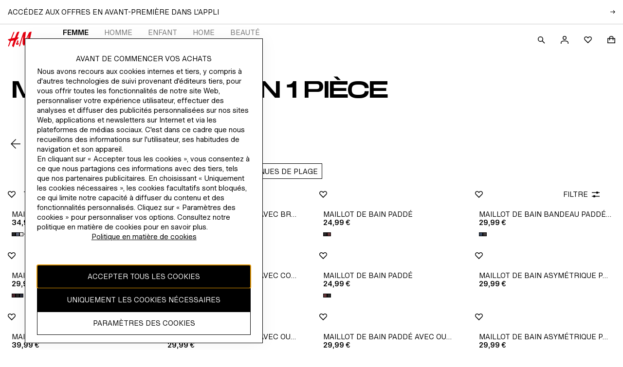

--- FILE ---
content_type: text/css; charset=UTF-8
request_url: https://www2.hm.com/northstar-product-listing/_next/static/css/e542074950418b9c.css
body_size: 1702
content:
.d99208{display:flex;margin:0 0 var(--spacing-m-px) 0}.cf68fc{-webkit-margin-end:var(--spacing-xxs-px);margin-inline-end:var(--spacing-xxs-px)}.e70712{fill:transparent}.f546ee{padding:0 var(--spacing-xxs-px)}.b357d1{color:var(--fds-color-text-default);text-align:start;text-decoration:none;padding-top:var(--spacing-xs-px);padding-bottom:var(--spacing-xs-px);margin-top:calc(var(--spacing-xs-px) * -1);margin-bottom:calc(var(--spacing-xs-px) * -1)}.d3d351:not(:last-of-type):after{padding:0 var(--spacing-xxs-px);content:"|"}.d02d7d{-webkit-margin-start:auto;margin-inline-start:auto}.e5051f{position:relative}.a9331e{display:grid;align-items:center;width:100%}.a9331e div[data-focus-guard=true][tabindex="-1"]{visibility:hidden}.db2249{justify-content:flex-end;min-width:170px}.db2249,.fe03f6{display:flex;align-items:center}.fe03f6{list-style:none;justify-content:center;white-space:nowrap;min-width:auto;min-height:auto}.fe03f6 svg{margin:0}.adb37c svg,.fe03f6 svg{width:16px;height:16px}.d79587{position:relative;display:flex;flex-direction:column;-webkit-padding-start:var(--fds-spacing-200-px);padding-inline-start:var(--fds-spacing-200-px);justify-content:center;background:var(--fds-color-background-default);z-index:1004}.cc251c{width:100%;display:grid;grid-template-columns:auto auto}.a822e6{align-items:center;padding:0;display:flex;overflow-x:scroll;-ms-overflow-style:none;scrollbar-width:none}.a822e6::-webkit-scrollbar{display:none}.dabaa1{align-items:center;display:flex;justify-content:flex-end}.f087f0{-webkit-margin-end:var(--fds-spacing-600-px);margin-inline-end:var(--fds-spacing-600-px)}.f62c99{display:inherit}.fbf909{display:none}.fcda46{background:var(--fds-color-background-default)}.fcda46.fb6604{-webkit-margin-start:var(--fds-spacing-600-px);margin-inline-start:var(--fds-spacing-600-px);display:flex;align-items:center}.fcda46.a7a075{-webkit-margin-start:0;margin-inline-start:0}.fcda46.cc2023{position:absolute;left:var(--fds-spacing-200-px);background:none}.dca492{display:flex;flex-wrap:wrap}html[dir=rtl] .db2249>li:not(:empty){margin-left:var(--fds-spacing-150-px);margin-right:0}html[dir=rtl] .db2249>li:last-child{margin-left:0}html[dir=rtl] .db2249>li>a>svg{margin-left:var(--fds-spacing-100-px);margin-right:0}html[dir=rtl] .db2249>li>div>button>svg{margin-left:0;margin-right:0}.f4cf82{display:flex;list-style-type:none;overflow:scroll hidden;flex-direction:row;-ms-overflow-style:none;scrollbar-width:none;align-items:center;padding:0}.f4cf82::-webkit-scrollbar{display:none}.caaecd{height:48px;align-content:center;width:max-content}.ffc933{color:var(--fds-color-text-subtle)!important;min-width:-moz-fit-content;min-width:fit-content;text-align:center;text-decoration:none;padding:var(--fds-spacing-200-px)!important}.ffc933:hover{text-decoration:none}.ffc933.d8f418,.ffc933:hover{font-variation-settings:"wdth" 100,"wght" 600,"TITL" 0!important;color:var(--fds-color-text-default)!important}.cd7991{height:48px;width:100%;background:transparent}.e52fa8{overflow-x:scroll;min-width:-moz-fit-content;min-width:fit-content;-ms-overflow-style:none;scrollbar-width:none}.e52fa8::-webkit-scrollbar{display:none}.fef3c8:not(:focus){border:0;clip:rect(0,0,0,0);height:1px;margin:-1px;overflow:hidden;padding:0;position:absolute;width:1px;white-space:nowrap}.fef3c8:focus{position:relative}.de1be6{display:flex;list-style-type:none;overflow:scroll hidden;flex-direction:row;justify-content:space-between;width:100%;-ms-overflow-style:none;scrollbar-width:none;align-items:center;-webkit-padding-after:var(--fds-spacing-50-px);padding-block-end:var(--fds-spacing-50-px)}.de1be6::-webkit-scrollbar{display:none}.b5be52{align-content:center;width:max-content}.b5be52:first-child{-webkit-padding-start:var(--fds-spacing-100-px);padding-inline-start:var(--fds-spacing-100-px)}.b5be52:last-child{-webkit-padding-end:var(--fds-spacing-100-px);padding-inline-end:var(--fds-spacing-100-px)}.c1c759{color:var(--fds-color-text-subtle);min-width:max-content;text-align:center;text-decoration:none;padding-inline:var(--fds-spacing-100-px)!important;display:flex;align-items:center;justify-content:center}.c1c759:hover{color:var(--fds-color-text-default)}.c1c759 span{padding-block:var(--fds-spacing-200-px)!important;-webkit-border-after:1px solid transparent;border-block-end:1px solid transparent}.c1c759 .d76503{font-variation-settings:"wdth" 100,"wght" 600,"TITL" 0!important;color:var(--fds-color-text-default);-webkit-border-after:1px solid var(--fds-color-text-default);border-block-end:1px solid var(--fds-color-text-default)}.ad4b25{height:50px;-webkit-border-after:1px solid var(--fds-color-border-subtler);border-block-end:1px solid var(--fds-color-border-subtler)}.a74810:focus-visible{outline:none}.a74810:focus-visible:after{content:"";position:absolute;inset:3px;outline:2px auto Highlight;outline:2px auto -webkit-focus-ring-color}@media screen and (min-width:1024px){.d79587{padding-top:var(--fds-spacing-100-px);padding-bottom:var(--fds-spacing-100-px);padding-inline:var(--fds-spacing-300-px) var(--fds-spacing-200-px)}.f62c99{display:none}.fbf909{display:inherit}html[dir=rtl] .db2249>li>div>button>svg{margin-left:var(--fds-spacing-100-px)}}.dc8d16{color:var(--fds-color-fill-input)!important;mix-blend-mode:difference;opacity:0;z-index:1001}.dc8d16.bf7a8d{opacity:1;transition:opacity .3s cubic-bezier(.4,0,.2,1);transition-delay:.26s}.fbb12e{background-color:var(--fds-color-fill-input);border:none!important;list-style:none;font-variation-settings:"wght" 400,"TITL" 0;min-width:200px;max-width:calc(100vw - var(--fds-spacing-200-px) * 2);display:none;position:relative;z-index:1001}.ac52ca{display:block}.b79531 .aecb52{padding:var(--fds-spacing-200-px);display:block;color:var(--fds-color-text-subtle);font-variation-settings:"wght" 400,"TITL" 0;width:100%}.b79531 .aecb52[aria-current=page]{color:var(--fds-color-text-default);font-variation-settings:"wght" 600,"TITL" 0}.c6d9fa{height:100%}html[dir=rtl] .c6d9fa{padding-right:var(--fds-spacing-200-px)}.e00192{display:block;position:fixed;background:var(--fds-color-background-default);width:50%;transition:transform .4s cubic-bezier(.8,0,.6,1);transform:translateX(-100%);z-index:1007}html[dir=rtl] .e00192{transform:translateX(100%)}.e00192.fef905{transition:transform .4s cubic-bezier(.4,0,.2,1)}.e00192.fef905,html[dir=rtl] .e00192.fef905{transform:translateX(0)}.d96f8d{position:fixed;display:block;background:var(--fds-color-background-blanket);height:100%;width:100%;opacity:0;overflow:hidden;visibility:hidden;z-index:1006;transition:opacity .4s cubic-bezier(.8,0,.6,1),visibility .4s cubic-bezier(.8,0,.6,1);transform:translateX(-100%)}.d96f8d.fef905{opacity:1;visibility:visible;transform:translateX(0);transition:opacity .4s cubic-bezier(.4,0,.2,1),visibility .4s cubic-bezier(.4,0,.2,1)}.d094ab{position:absolute;top:0;left:0;width:100%;height:14px;display:block;background:transparent;z-index:1006}

--- FILE ---
content_type: application/javascript
request_url: https://www2.hm.com/DH9N/neyM/U/RT-/ms2ClA/h3X7pLYzE9w9JfwYO1/E0B3bzkhJAE/J2p/fcmwgWTM
body_size: 130850
content:
(function(){if(typeof Array.prototype.entries!=='function'){Object.defineProperty(Array.prototype,'entries',{value:function(){var index=0;const array=this;return {next:function(){if(index<array.length){return {value:[index,array[index++]],done:false};}else{return {done:true};}},[Symbol.iterator]:function(){return this;}};},writable:true,configurable:true});}}());(function(){JY();rb3();JE3();var cl=function(){return ["\x6c\x65\x6e\x67\x74\x68","\x41\x72\x72\x61\x79","\x63\x6f\x6e\x73\x74\x72\x75\x63\x74\x6f\x72","\x6e\x75\x6d\x62\x65\x72"];};var Ff=function(){return (Qv.sjs_se_global_subkey?Qv.sjs_se_global_subkey.push(Hc):Qv.sjs_se_global_subkey=[Hc])&&Qv.sjs_se_global_subkey;};var t8=function(Vl,TJ){return Vl^TJ;};var UU=function(Cj){return !Cj;};var xs=function cT(pt,xO){var ZG=cT;do{switch(pt){case r2:{ED=dj*tR+j7-OJ-pf;IO=dj*OJ+jc*pf*J8;IG=Ql*dj*pf-bf;NU=Ql+OB-jc+OJ+J8;ml=OJ*OB-Ql*J8+wf;cG=jc+J8+OJ+dj*wf;pt=cY;mR=Ql*jc-pf+dj*bf;}break;case GL:{RJ=tR-Ql+AJ*wf+OB;rO=Ql+dj*wf*jc+bf;pt+=mA;Hj=bf+tR*Ql+OB*OJ;rT=wf*pf+OJ*OB+dj;CU=dj+j7+OB*bf;Nc=OJ*wf*AJ+Ql*tR;lM=J8*AJ*OJ-Ql+dj;}break;case VL:{JB=bf*pf+OB+Ql*dj;pt+=P3;CD=J8-AJ+OB+bf+dj;It=dj*pf-AJ*wf;HU=AJ-tR+OB+bf*Ql;}break;case Nk:{mj=tR-dj+OB*J8+bf;pt=tH;BM=dj*wf-OB+tR-Ql;WJ=wf-pf-OB+dj*bf;lJ=jc*dj+OJ*J8-pf;mJ=OB*j7+dj+Ql*pf;}break;case z3:{JD=J8*AJ*OJ*Ql-j7;ds=tR*OJ*bf-pf;xU=AJ*J8*j7+OB*tR;pt=Yn;GR=OJ+bf*dj+OB+j7;PG=bf-j7+AJ*dj+jc;hc=dj*Ql*jc-tR*wf;Y8=OB*wf-bf-pf-jc;KM=J8+dj*jc*OJ;}break;case wY:{QM=Ql+tR*OB-AJ*OJ;Vg=J8*OB-tR-jc-OJ;N7=OB+Ql*bf*jc;Bj=AJ*bf*OJ+dj+OB;K7=jc+tR*OB-dj+Ql;El=OB*J8+Ql-OJ-j7;cU=OJ+bf*OB-j7-dj;W8=tR+Ql*OB+J8;pt-=YK;}break;case qd:{jR=J8-AJ+pf*wf+dj;UG=AJ*dj-OJ-J8;ZM=Ql-tR+jc*J8*AJ;BU=wf+Ql*AJ*j7;Q7=Ql+jc-bf+tR*pf;XJ=J8*j7-pf+OJ*AJ;KU=bf+jc+J8-j7-wf;pt+=GC;}break;case v9:{return ll;}break;case Zn:{pt=I;while(kj(Mc,xc)){if(q7(SD[DT[AJ]],C3[DT[j7]])&&kR(SD,wU[DT[xc]])){if(gc(wU,lU)){HO+=sl(v9,[n8]);}return HO;}if(z8(SD[DT[AJ]],C3[DT[j7]])){var Et=CJ[wU[SD[xc]][xc]];var Ig=cT.apply(null,[Dn,[MJ,Et,Mc,zT,SD[j7],bt(n8,gO[kl(gO.length,j7)])]]);HO+=Ig;SD=SD[xc];Mc-=MO(ZC,[Ig]);}else if(z8(wU[SD][DT[AJ]],C3[DT[j7]])){var Et=CJ[wU[SD][xc]];var Ig=cT.apply(null,[Dn,[tD,Et,Mc,jR,xc,bt(n8,gO[kl(gO.length,j7)])]]);HO+=Ig;Mc-=MO(ZC,[Ig]);}else{HO+=sl(v9,[n8]);n8+=wU[SD];--Mc;};++SD;}}break;case hH:{K8=dj*bf*jc-OB*j7;vJ=OB*wf-OJ-jc*pf;Cf=Ql*OJ*wf+AJ*J8;vj=OB*Ql-pf*tR-j7;Bf=wf*OB-jc*OJ+AJ;hg=jc*Ql*dj-OJ*tR;pt-=m1;}break;case Vd:{PM=OB+dj*J8-OJ+bf;Xg=AJ-j7-wf+OB*OJ;YB=J8+bf*wf*Ql-AJ;U8=OB*tR+jc+wf+dj;pt+=TA;TM=OB*jc-OJ+tR*J8;fR=OB+jc+J8*wf*bf;}break;case FH:{Sl=J8-OJ+jc*AJ*dj;gT=tR-bf-pf+J8*OJ;dM=OB*tR*j7+bf*jc;pt=wY;CR=jc*OB+Ql+j7+AJ;}break;case Dk:{qg=wf+AJ+bf+OJ;PO=tR-j7+bf*Ql;wD=pf+wf*j7*Ql-AJ;nO=J8+AJ*bf+wf;pt=UL;N8=j7*jc-tR+OJ*wf;sj=J8*tR*AJ-jc*OJ;zJ=wf*J8-bf*AJ+OJ;}break;case hr:{pO=bf*OB+wf*tR+AJ;tU=Ql*OB+J8-j7+AJ;p7=dj*Ql+OJ*j7+tR;BD=J8*bf*tR+Ql+OB;pt=gC;KT=Ql-jc+pf*dj*AJ;KR=dj+OB*AJ+wf-bf;}break;case Tm:{pt-=MH;for(var Rj=xc;qR(Rj,LO[t7()[X7(xc)](T8,HG,T8,xn)]);Rj=bt(Rj,j7)){(function(){var GM=LO[Rj];var IU=qR(Rj,Wl);gO.push(Fg);var v7=IU?QU()[DD(xc)](CB,Mt,UU({})):Gg()[wR(xc)].apply(null,[KU,j8,FR,wJ]);var h8=IU?C3[z8(typeof QU()[DD(AJ)],bt([],[][[]]))?QU()[DD(AJ)](Mg,RO,Tc):QU()[DD(j7)](sj,jD,vs)]:C3[zO()[C7(xc)](bl,IT)];var cJ=bt(v7,GM);Qv[cJ]=function(){var Ac=h8(vg(GM));Qv[cJ]=function(){return Ac;};return Ac;};gO.pop();}());}}break;case SY:{fG=tR*OB+pf*AJ+j7;ZT=Ql*OB+pf*OJ*tR;UM=OB-dj+wf*OJ*pf;GJ=tR*OB*j7+OJ*Ql;pt=Fm;vt=OJ+dj+tR*OB;qs=OB+jc*wf*tR*OJ;}break;case Zm:{KG=OB*Ql-bf*tR+j7;gD=wf+pf+bf*OB+dj;OG=wf*OB+tR*j7*bf;pt=Fk;Cg=J8*dj+bf-j7;sJ=OJ*bf*wf-OB+dj;lT=OB*wf+Ql*jc;}break;case Im:{if(qR(tj,Is.length)){do{var RD=FT(Is,tj);var jT=FT(Vj.mn,ng++);AT+=sl(v9,[SO(CM(b8(RD),b8(jT)),CM(RD,jT))]);tj++;}while(qR(tj,Is.length));}pt-=vY;}break;case QK:{Eg=dj*jc*bf-j7;Pt=bf*OB-J8+j7-wf;wO=j7+OB*jc+Ql*bf;pt=Bd;xg=Ql*OJ+tR+dj*J8;gf=OB*Ql+wf*AJ-dj;g8=wf*tR*pf+dj*OJ;mT=j7*Ql*bf*wf-OB;}break;case bk:{kU=OB*pf+tR-dj+AJ;ls=wf+jc*dj*pf;ZO=J8*dj+bf+OB;Dj=pf+dj+tR*bf*wf;J7=J8*dj+OJ*wf*Ql;gU=OJ*dj*AJ-bf-tR;bg=AJ*jc+tR*OB+J8;nc=pf*OB-jc-dj-bf;pt=xC;}break;case Zv:{x7=OB+wf*j7*Ql*J8;Yt=AJ*tR*dj;YU=Ql+pf+OJ+OB*wf;pt-=TC;jJ=tR*dj*pf-wf*OJ;VD=AJ+pf+dj*J8;}break;case JA:{MU=tR-wf-dj+pf*OB;rf=wf*OB+jc+dj*tR;ZR=bf+wf*j7+OB*pf;qj=OB*j7*bf-J8*jc;pt=jF;qT=tR*wf+OB*bf-J8;}break;case UL:{ms=pf+AJ*jc+bf*OJ;Fc=j7*OJ+pf*J8+dj;TO=wf*AJ*Ql-tR-OJ;Rc=bf*OJ-Ql*tR+pf;M8=bf*dj+AJ+pf*tR;pt+=rA;XO=J8*dj-wf+j7-AJ;E8=tR*AJ-OJ+Ql*dj;}break;case Wm:{pt=sK;CO=AJ*OJ+bf+pf*jc;W7=jc+tR+dj+OJ*pf;MJ=jc*bf+dj+j7+OJ;Qt=bf+pf*j7+tR*J8;DR=tR*Ql+wf*pf+AJ;}break;case Ev:{var rc=xO[b1];Vj=function(Fj,Zt,hU,sG){return cT.apply(this,[Td,arguments]);};return cO(rc);}break;case wk:{return AT;}break;case pv:{A8=tR+AJ*wf+OJ*OB;pt+=cv;qc=tR*wf+dj+OB*OJ;Ws=OB*OJ+wf*AJ+bf;RU=jc*dj*wf+bf*tR;ET=OB*Ql+wf*pf-AJ;mD=wf*dj*AJ+OB-OJ;}break;case Nm:{VG=dj*pf*Ql-wf;pt=W3;tM=tR-AJ+bf*OB-OJ;kg=OJ*OB+Ql*wf+tR;vO=Ql*jc*OJ*j7*tR;}break;case F9:{St=J8+dj*bf*j7-pf;pD=OJ+wf*OB+dj+jc;Q8=jc*pf-j7+OB*bf;pt-=Ld;RN=OB*tR+pf*jc-OJ;wI=J8*dj+bf*jc*Ql;EP=wf-Ql*bf+OB*J8;nS=OB*bf-Ql-jc*pf;KS=J8+tR+dj*wf*jc;}break;case KF:{bW=dj*AJ+jc*J8*bf;nW=OB*Ql+J8-j7;hN=jc*bf*OJ*tR-AJ;Zw=J8*OB-dj*OJ-bf;Qw=Ql-wf+tR*dj*pf;Xb=OJ*tR*dj-Ql-OB;bQ=Ql+wf+OB+dj*bf;CE=Ql+bf*jc*dj-J8;pt=PH;}break;case hA:{jw=dj*wf+Ql*bf-tR;ES=OB*jc-pf+dj-AJ;BE=dj*AJ*OJ+jc-wf;z4=Ql+pf*OB-tR-dj;wV=OB-wf+dj+bf*tR;mh=jc+AJ+tR+OB*pf;lq=pf*J8*jc+wf*AJ;jp=OB-OJ+dj*AJ+wf;pt=f9;}break;case PH:{Y5=j7*OB*OJ-bf*AJ;Hw=OB*wf+bf*OJ+jc;pt+=jL;hb=wf*J8*pf+OB+dj;xN=J8*AJ*Ql*j7*pf;}break;case Y9:{lW=jc*dj*J8+wf+AJ;Ib=wf+bf+dj*pf*AJ;VS=J8*dj*jc-AJ+j7;Kp=AJ-j7+J8*tR*Ql;Zq=OB*tR+OJ*pf;pt+=qk;QQ=wf*OB-Ql+bf*AJ;HI=j7*OB*OJ-J8*AJ;}break;case Hd:{pt=bk;BZ=OB-AJ-bf+dj*J8;TI=wf*OB-jc*tR*AJ;wx=OJ*J8*pf+Ql*bf;tx=pf+OB*bf-wf;}break;case vK:{Zx=pf*OB-wf-bf-OJ;lh=pf+tR*J8*bf+wf;UN=OB*Ql+OJ*bf*tR;jN=dj*tR*pf-j7+jc;pt-=ZK;DQ=bf*OB+Ql*wf+J8;pS=pf*J8*bf-tR;}break;case O1:{Yw=Ql+bf+OB*OJ+wf;wb=jc*dj+bf*AJ*pf;xx=dj*tR-pf+jc+OJ;pt-=JF;SE=OB*OJ-dj+bf;YN=J8+bf+pf*OB+jc;}break;case nC:{pt=F2;gO.pop();}break;case mv:{pt=F2;return gO.pop(),MI=k5,MI;}break;case OA:{xZ=J8+OB+pf*wf-OJ;GW=dj+Ql*j7+OB;kq=tR*OJ+bf*Ql*AJ;pt+=SH;vE=tR*dj+bf+wf-pf;A4=OB*tR-pf-j7-dj;TE=pf*wf*tR-AJ+Ql;}break;case TL:{while(qR(Iw,tS[XS[xc]])){S6()[tS[Iw]]=UU(kl(Iw,AJ))?function(){RE=[];cT.call(this,RA,[tS]);return '';}:function(){var QS=tS[Iw];var sQ=S6()[QS];return function(xb,d5,gP,gN,A5,NZ){if(z8(arguments.length,xc)){return sQ;}var NQ=cT(RY,[vs,d5,f5,gN,A5,bf]);S6()[QS]=function(){return NQ;};return NQ;};}();++Iw;}pt-=VC;}break;case Pm:{for(var x4=xc;qR(x4,BS.length);x4++){var Xq=FT(BS,x4);var r6=FT(Hh.Cn,gx++);ll+=sl(v9,[SO(b8(SO(Xq,r6)),CM(Xq,r6))]);}pt=v9;}break;case RA:{pt=TL;var tS=xO[b1];var Iw=xc;}break;case O9:{pt+=jr;cI=J8*tR+jc+wf*OB;EE=bf+OB*jc-OJ-wf;dp=pf*bf*J8+Ql*tR;sq=wf+OB*Ql-tR-dj;YP=J8*bf-AJ+wf*OB;dN=J8*bf*Ql-dj-AJ;}break;case sF:{VN=dj*Ql+wf*OB+OJ;Mw=tR*J8+dj+bf*OJ;AZ=OB+OJ+wf*pf+jc;nQ=wf-bf+J8*pf*jc;zB=OB+bf+J8+Ql*pf;OP=jc*tR+bf*AJ*J8;pt=VL;}break;case U2:{Cq=jc+pf*OJ+bf+dj;bS=AJ-Ql+bf*OJ;vs=Ql+J8*wf+jc;IS=wf+Ql*OJ+jc*bf;pt=qd;jZ=OJ*Ql-J8+dj+wf;}break;case S:{mP=tR*OB-jc+Ql;pt-=BA;jE=OB*Ql-dj+J8*OJ;f6=OB+wf+bf*jc*OJ;c6=J8*dj+OB*Ql+bf;QN=jc*bf*dj-OJ-Ql;Wq=OJ*bf*tR+j7;jx=J8*AJ*dj-Ql+tR;qI=OB*Ql+bf*pf+j7;}break;case Fn:{pt-=wK;DI=jc+J8*pf*wf;kW=bf*jc*tR*OJ;fE=j7*OB*AJ+bf*pf;KE=pf*j7*wf*J8;NV=wf*OB+bf*tR+dj;YZ=OB*Ql-wf*AJ-dj;}break;case T9:{sb=dj-Ql+bf*j7*OB;ZB=J8-jc+Ql*dj+bf;l5=OJ*pf*tR*j7*Ql;pt=J2;Ox=wf+jc+AJ+dj*OJ;xI=OB*wf-Ql-OJ+pf;zE=OB*Ql-j7-dj-bf;Nq=AJ*bf*Ql*OJ-tR;}break;case RC:{jh=OB*j7+wf+tR-jc;KZ=wf-bf+J8+j7+OB;Ub=J8+j7+dj*tR*wf;FS=dj-j7+OJ+wf*J8;lb=wf*OB+AJ-pf-bf;pt=QH;QZ=dj-jc+bf*Ql*tR;}break;case T2:{pt-=OF;for(var J5=xc;qR(J5,gW[DT[xc]]);++J5){QP()[gW[J5]]=UU(kl(J5,Wh))?function(){lU=[];cT.call(this,XA,[gW]);return '';}:function(){var Hx=gW[J5];var BQ=QP()[Hx];return function(WV,Gp,XN,Ap,FV,rS){if(z8(arguments.length,xc)){return BQ;}var TQ=cT(Dn,[jV,N8,XN,C5,FV,rS]);QP()[Hx]=function(){return TQ;};return TQ;};}();}}break;case X9:{lZ=AJ*Ql*dj+pf+j7;Xp=j7*OB*Ql+dj+OJ;pt+=DH;Ob=wf*OB-pf-j7-bf;XZ=wf*Ql*pf*tR+OJ;Qh=Ql*OJ+wf+dj+J8;Jq=pf+wf*tR*dj+bf;YQ=AJ+J8*Ql+wf*bf;}break;case Xv:{v5=pf+J8*OB+wf-dj;Y6=wf-pf+bf*OB;g5=OJ*OB-J8*pf;cS=OB*OJ-dj*jc+bf;lp=OJ+OB*wf+jc-pf;pt+=fk;SQ=tR*jc+pf+wf*OB;}break;case kF:{sx=OJ-Ql-AJ+pf*OB;pt=rC;z6=wf+tR+bf*OB-j7;tI=tR+bf*pf*J8-jc;wE=j7*bf*OB+Ql+J8;px=Ql+dj*J8+AJ-tR;}break;case Kd:{return sl(WC,[pN]);}break;case ZF:{QB=AJ+dj*Ql+jc;tN=Ql*dj+AJ*j7+tR;pt+=FC;O5=AJ+OB*Ql+J8+bf;Zb=pf+OB*AJ;Dp=tR*OB*AJ-j7-dj;Ep=OJ+wf*dj+bf+pf;CW=OJ*OB+j7-dj-wf;}break;case l1:{pt=d9;GN=pf+j7+AJ*tR*OB;rV=pf*Ql*J8-tR+dj;qZ=AJ+pf*OB+OJ;Fp=J8*pf+bf+wf*OB;M5=dj*j7-pf-AJ+OB;kb=wf*jc*J8+Ql-OJ;}break;case P1:{pt-=Nr;FN=OJ*OB+pf*jc-Ql;pZ=AJ+dj*jc*OJ-OB;Rb=OB+wf*Ql+J8+bf;bE=OB+jc*dj*pf;}break;case lK:{pt=S;NI=wf*OB+j7-Ql-jc;Rh=dj*bf+Ql+OJ+tR;sp=OJ*AJ*dj+pf-jc;Rw=wf*j7-jc+OB*OJ;mq=OJ*Ql+pf*OB;rN=j7+pf*OJ*Ql+J8;Kq=OB-tR+dj*wf*AJ;}break;case jL:{CN=wf-J8+bf*OB-tR;Yq=bf*pf+OB*wf;hP=Ql+dj*j7*OJ*AJ;pt+=Gv;m4=dj+OJ*jc*bf-AJ;bN=OJ*dj*jc-OB+tR;Oq=J8*dj*AJ-OJ*pf;}break;case mF:{KW=Ql+OB*OJ-AJ*J8;TZ=pf*wf*AJ*J8-jc;nP=jc*J8*OJ-Ql-pf;pE=Ql*AJ+tR+jc+OB;xS=J8*tR-OJ+OB*pf;pt=r2;}break;case Q9:{c5=bf*OB-pf*wf+OJ;II=J8+dj*wf*j7+bf;VE=pf+J8*dj-j7+Ql;zP=dj*bf+J8-AJ*j7;pt+=gL;Gx=wf*OB-tR+Ql+j7;}break;case Q1:{X4=OJ+dj+OB+jc+J8;vp=bf*j7*J8+AJ*dj;k4=pf*dj-tR-Ql+jc;OZ=pf+dj+OB+wf*jc;vq=OB-Ql+wf*OJ+J8;m6=bf*AJ+wf*OJ*J8;pt=P1;sV=J8+bf*wf*Ql-jc;xB=wf+jc+dj+Ql*OB;}break;case PA:{VQ=dj+OB*bf-J8*pf;lN=dj+J8+AJ+OJ*OB;IZ=OJ*OB-pf*dj-Ql;pt+=z2;cV=OJ*OB-pf*j7+jc;}break;case R1:{if(z8(typeof wU,DT[jc])){wU=lU;}pt-=dr;var HO=bt([],[]);n8=kl(W4,gO[kl(gO.length,j7)]);}break;case F3:{GP=wf+AJ*OB+bf*OJ;pt+=FA;xW=jc*OJ*wf*Ql-dj;MW=bf*dj-tR-J8*wf;A6=dj-AJ+bf*wf*OJ;}break;case f9:{AE=OB*OJ+pf*J8+wf;zx=dj*AJ+OB+J8*Ql;rQ=OJ+OB+bf+pf*J8;gS=dj*jc+Ql+wf*bf;kp=j7+J8+pf*dj-wf;pt=Bv;gb=OB*AJ-pf*Ql;}break;case X2:{qB=dj*pf*tR-jc;wZ=tR*dj+OJ*OB;sh=dj*Ql*jc+OJ;pt-=Z2;FE=OB-AJ*J8+dj*tR;GV=Ql*OB-J8-wf+OJ;DW=OB-pf+tR-jc+J8;}break;case On:{JN=wf*Ql-J8+OJ*OB;pt-=Kk;Fq=pf-j7+AJ-tR+OB;RP=OJ-tR+OB-j7;SZ=j7+OJ*bf*J8+dj;L6=wf*tR+J8*bf*OJ;Hp=Ql+tR+AJ+OB-OJ;n4=OJ*OB-Ql*jc*wf;}break;case j9:{CP=jc+dj+OJ*OB;cN=wf*AJ*dj-bf*Ql;wq=OB*tR+OJ+wf;pt-=nd;zw=j7*dj*J8*AJ-bf;jb=wf*jc+AJ*OB+dj;JW=dj*OJ+jc+OB-j7;vQ=bf*OB-dj+tR+pf;JV=jc+Ql*OB-J8;}break;case GK:{pt=F2;if(qR(M6,M4[kZ[xc]])){do{Gh()[M4[M6]]=UU(kl(M6,tR))?function(){gE=[];cT.call(this,cC,[M4]);return '';}:function(){var fW=M4[M6];var Dx=Gh()[fW];return function(qp,FW,dE,hp){if(z8(arguments.length,xc)){return Dx;}var VV=cT.call(null,rn,[qp,FW,dE,qg]);Gh()[fW]=function(){return VV;};return VV;};}();++M6;}while(qR(M6,M4[kZ[xc]]));}}break;case Yn:{pt=GL;lx=jc*OJ*pf*tR-AJ;sZ=OB*pf+bf-OJ+AJ;vI=J8*OB-AJ-Ql*bf;OI=bf*OB-wf*J8;}break;case Bd:{Cb=OJ*bf*tR-Ql+pf;fQ=J8+pf*OJ+Ql*dj;Ax=j7+dj*tR*Ql-J8;lS=tR+OB*pf-OJ-jc;vV=dj+OB*bf-tR-J8;Fb=j7+pf*bf*J8-OB;pt+=pH;}break;case IC:{XI=dj+bf+j7+OB*OJ;w4=AJ+OB*jc+j7+bf;LV=J8*pf*bf*j7+Ql;EQ=AJ*tR*dj+J8;Q6=OB*AJ+wf+tR-bf;pt+=Yv;}break;case xC:{S4=pf*OB+Ql*jc;pt=ck;DZ=Ql+jc*J8*bf*AJ;vx=dj+OB*bf+OJ+pf;Hq=OB*wf+AJ*bf+Ql;ME=J8*bf*pf-Ql+OJ;qV=OJ+OB*bf+pf+wf;}break;case Q2:{YW=OJ*Ql*tR+AJ;Yb=dj*Ql*j7-OJ+pf;cW=Ql*dj-tR+wf-pf;Gb=OB-Ql+jc*dj+tR;pt-=vC;}break;case q9:{kI=AJ+OJ+pf*dj-bf;tV=OJ*OB-Ql*pf*AJ;pt+=Hr;AN=jc*bf+OB+wf+j7;pp=jc+bf*pf+Ql+dj;}break;case l3:{kN=Ql*pf*wf-j7;Gq=pf*OJ*bf+jc;sW=Ql+OB-tR+pf;pt-=cK;BW=bf*OB-tR+wf+J8;ZS=Ql*j7+wf+OB*pf;}break;case Fm:{nZ=tR*OJ+AJ+J8*dj;Bp=OJ+wf*bf*tR-pf;HE=OB*OJ+Ql+AJ*pf;mV=j7-Ql+OJ*wf*pf;Ix=J8*pf+OB+wf*dj;qW=pf*J8+OJ*OB*j7;pt-=KK;}break;case H3:{xq=pf*OJ-dj-AJ+OB;vZ=dj+OJ*OB+wf*jc;KV=OJ*OB-J8*pf-bf;pt-=YH;G4=OJ*tR*wf*j7;mN=Ql*OJ+bf+dj;Cp=OJ*OB-J8*jc*j7;}break;case W3:{Tp=Ql+OJ*dj-bf-jc;lP=j7+jc*J8+OB*OJ;pt+=FL;Cx=Ql*tR*pf*wf*j7;MQ=tR*AJ*OB+OJ+jc;kP=OB*Ql-bf*OJ-AJ;}break;case fY:{Ab=bf*OB-tR*AJ-J8;lQ=OJ*OB-Ql-dj*jc;pt=M9;XP=J8*dj-tR*AJ-j7;bw=bf*wf*tR-dj;V6=jc*bf*Ql*pf;Wx=J8*bf+OB*tR;}break;case tL:{NB=OB+pf*J8*wf;NS=tR*bf*jc*pf-dj;BN=Ql*OJ*J8+bf+OB;cb=pf*OB-tR-bf-OJ;Qb=jc-Ql+OB*wf+dj;pt-=nY;E6=OB*AJ*jc-j7;}break;case N9:{Jb=OB+pf*Ql*J8-dj;CZ=wf*J8*OJ-j7+tR;pt=SY;Ph=AJ+dj*J8+bf+wf;H6=jc+AJ*OJ*j7*dj;}break;case Km:{ZN=OB*Ql-J8-jc*dj;pt=X2;EB=dj*OJ*jc+tR*pf;dh=tR*j7+bf*OB+wf;n5=jc+dj*OJ-tR;OS=n4+ZN-EB+dh-n5-B4;}break;case ML:{FI=bf+wf-OJ+Ql*OB;Zh=OJ*jc*tR*J8+pf;zI=OJ*J8+jc*dj*bf;K4=pf*Ql*bf-AJ-j7;pt-=CL;kE=j7+dj*pf+OB-Ql;Dw=OB*OJ+AJ*jc-dj;}break;case CC:{wf=Ql-pf+jc+tR-j7;OJ=wf-Ql+jc+pf-j7;bf=wf+AJ;J8=OJ+bf-pf-Ql+tR;pt=cA;Hc=jc+pf-tR+J8*OJ;xc=+[];OB=pf+Ql+J8*bf-j7;}break;case p9:{US=dj-Ql+tR*J8*bf;pW=J8+dj+OB*bf+OJ;mb=tR*pf*bf+AJ*j7;MV=pf*bf*jc+Ql*OJ;wS=bf+wf+pf*dj+jc;pt=Am;kh=OJ+J8+AJ+pf*dj;rq=bf*OB-pf-tR-dj;}break;case D9:{Wp=wf-dj+tR+OB*bf;lI=tR-AJ+dj*wf-jc;v4=pf+OJ+Ql*dj*tR;WP=dj*bf-OJ+J8-wf;pt+=Wv;KP=OJ-tR+OB*jc+J8;}break;case kv:{var EV=dV[cq];var XW=kl(EV.length,j7);pt=VY;}break;case gC:{wP=jc*dj*bf-tR-AJ;Fw=OB*Ql+AJ+dj+pf;Yp=J8*OB+j7+Ql-dj;r5=wf+OB+dj*J8+OJ;pt+=W9;I4=OB*Ql+OJ*tR;PQ=bf*j7*OB+wf*tR;}break;case E:{var cE=xO[b1];var cP=xO[YK];var k5=[];var TN=cT(l2,[]);pt=mv;gO.push(JS);var rW=cP?C3[zO()[C7(xc)](kx,IT)]:C3[QU()[DD(j7)](pb,jD,UU(UU(j7)))];for(var WS=xc;qR(WS,cE[t7()[X7(xc)].call(null,PO,HG,N8,tZ)]);WS=bt(WS,j7)){k5[QU()[DD(tR)](C,kI,rZ)](rW(TN(cE[WS])));}var MI;}break;case In:{YE=tR*AJ*Ql+bf*OB;wB=OJ+OB*pf-jc+dj;fw=Ql*OB-jc*tR;fp=Ql*OB-wf*tR-j7;pt=Nm;GE=OJ*J8+Ql+OB*pf;rp=dj+pf+OJ+OB*wf;gV=wf*OB-Ql+J8*OJ;}break;case FL:{mw=OB*OJ-pf-j7-J8;LN=bf*OB-J8*dj-jc;tQ=wf*pf*OJ+dj*J8;pt-=W3;RV=Ql+pf+jc+OJ*OB;W6=OB*bf-AJ-dj-J8;}break;case Tk:{pt-=V3;LQ=tR+bf+pf+OB+J8;Tb=wf+OB-bf+AJ+dj;WE=OB*wf+j7+tR;vb=OB*J8-Ql-dj+wf;DV=pf*J8*j7+OB-bf;}break;case sC:{Bh=OB+wf*J8*OJ+jc;NE=AJ*J8*dj-Ql-tR;Vw=pf*j7*OB-dj*tR;hS=dj*OJ+j7+OB*pf;GZ=dj*J8+bf*wf+tR;Q4=OJ*J8*wf+jc*bf;pt-=Or;JQ=tR*AJ+OJ*wf*bf;}break;case Ed:{Mq=jc-tR-bf+OB*OJ;b6=pf*jc+J8*OJ*wf;WZ=j7*wf*dj*tR+AJ;PN=OB*wf-AJ-bf+J8;XQ=dj*wf+tR-jc;T4=OJ+dj*tR*pf;JP=bf*OB-dj-tR-wf;pt-=G9;qP=jc*bf+wf*OB+j7;}break;case d9:{Ow=tR*pf*Ql*jc-j7;pt-=V2;FP=bf*OJ+jc*J8-pf;VZ=bf*OJ*Ql-dj;Xx=AJ+wf*tR*bf+OB;F4=wf*OJ*bf+jc*dj;mx=bf*OB-AJ*dj;}break;case W1:{N6=OJ+OB+pf+dj+j7;Sq=OB*Ql-OJ+tR*pf;FZ=OB*bf+wf+OJ-Ql;fq=jc*dj*Ql+wf-tR;pt=T9;wp=tR*dj*jc+j7-OJ;LW=tR-dj+Ql*OB+j7;Qx=jc*wf*j7+dj*OJ;PP=OJ+AJ*dj*wf-jc;}break;case bd:{vN=Ql*dj*tR-j7+OJ;Qq=tR+Ql*OB-wf*jc;pt=Yv;U4=Ql*OJ*jc*tR-wf;G6=jc*OB-Ql*AJ+wf;XV=dj+bf*OB-AJ*tR;}break;case g1:{L4=tR+OB-Ql+J8*OJ;P4=tR+j7-AJ+OB*bf;pt-=tC;mp=j7+OJ*wf*tR;IP=J8*pf-jc+dj+OB;Ew=wf*J8+OB+AJ+bf;zW=tR+dj*J8*AJ-OB;}break;case dK:{LI=OJ*OB+J8-tR-bf;CQ=wf+OJ*bf+OB;pt=O1;f4=bf+J8*OB-wf*dj;sw=j7+J8*OJ*bf-wf;}break;case cA:{zN=pf*AJ*OB-wf-Ql;sP=jc+wf*pf+j7;Zp=OJ*tR*jc+pf;Y4=jc*tR-AJ+j7;qx=J8*pf+AJ*OJ;R5=Ql*OJ-wf-AJ-j7;pt=nA;}break;case QH:{pt+=dC;Vx=j7*OB*pf+wf+J8;sN=tR-dj+wf*AJ*J8;Px=OJ*wf+pf*OB+jc;HQ=OB+wf+bf+jc-Ql;tb=wf+Ql*bf*tR-OJ;LZ=dj-AJ+J8*bf+OB;qq=bf+OB-Ql+J8+j7;Ah=pf*jc*wf+OJ+tR;}break;case MA:{while(kj(jI,xc)){if(q7(wN[XS[AJ]],C3[XS[j7]])&&kR(wN,fN[XS[xc]])){if(gc(fN,RE)){PW+=sl(v9,[KI]);}return PW;}if(z8(wN[XS[AJ]],C3[XS[j7]])){var F6=pP[fN[wN[xc]][xc]];var b4=cT.call(null,RY,[UU(xc),jI,F6,wN[j7],bt(KI,gO[kl(gO.length,j7)]),UU({})]);PW+=b4;wN=wN[xc];jI-=MO(XA,[b4]);}else if(z8(fN[wN][XS[AJ]],C3[XS[j7]])){var F6=pP[fN[wN][xc]];var b4=cT.apply(null,[RY,[UU({}),jI,F6,xc,bt(KI,gO[kl(gO.length,j7)]),jR]]);PW+=b4;jI-=MO(XA,[b4]);}else{PW+=sl(v9,[KI]);KI+=fN[wN];--jI;};++wN;}pt=n1;}break;case D1:{Nh=wf*jc*dj+AJ-bf;Uw=AJ*bf+Ql*OB+pf;zZ=tR*OB-dj-bf-j7;pt+=G1;EZ=OB*tR-wf+dj-bf;vw=OB*bf-dj+pf;}break;case xA:{AV=dj+OB*pf+jc;Mb=OB*OJ-dj-pf*jc;U6=Ql*OJ+J8*bf*AJ;sS=wf*AJ+OJ*OB-dj;Aq=dj*AJ+jc+OB*OJ;pt+=Gv;jQ=OB*j7+J8*Ql*pf;tp=tR*Ql*dj*j7-wf;}break;case s2:{IE=bf*OB-Ql*OJ+wf;zq=wf*OB+tR-Ql-pf;fb=OJ-dj+tR*OB+pf;fV=OJ+OB*pf;MZ=J8*OB+pf-dj+j7;pt-=qY;ww=dj*wf+j7-OJ+J8;}break;case Fv:{ON=Ql*jc*J8+pf+dj;dP=OB*OJ-jc-Ql*wf;pt=fY;QI=wf*pf*bf-J8-AJ;cZ=bf*Ql*J8+OJ-j7;H5=jc+J8*Ql*pf+OJ;ZW=OB*pf-AJ-wf-dj;}break;case P3:{N4=OB-AJ-tR+wf*bf;GI=bf*jc*j7+dj*AJ;Tx=wf+tR+OB+Ql+j7;pt=g2;kV=j7*jc*dj*J8-OJ;c4=pf*tR+OB*wf+AJ;}break;case GH:{pt+=A1;gp=J8+Ql;Vp=j7+tR+AJ+pf+Ql;OE=dj+bf+tR-pf+Ql;DN=AJ+dj+bf;B4=dj*AJ+J8-tR*Ql;}break;case EK:{FR=J8*AJ+tR*Ql+wf;Pq=wf*jc+AJ*J8+OJ;Sp=AJ+bf+tR+wf+J8;WN=AJ-Ql+j7+OJ*tR;IT=AJ+Ql*j7*bf+wf;pt-=Tr;}break;case n1:{return PW;}break;case BY:{pt=S1;B6=J8*dj*jc;fI=tR*wf*dj+OJ-bf;Eb=jc*OB-tR*OJ*AJ;dq=J8*dj*j7-AJ;bp=bf+dj+OB*wf*j7;PZ=J8*pf+OJ+dj*Ql;}break;case jF:{Bb=pf-J8+OB*OJ-dj;cx=tR-j7+OJ*OB-J8;AW=bf*J8*wf+pf-tR;IQ=bf*AJ+wf*OB+dj;Kb=bf*jc*J8*AJ;t4=bf*dj+Ql*OB-j7;pt+=RL;RW=tR*Ql+dj*OJ;r4=wf+jc*dj*J8+j7;}break;case jm:{Th=bf*wf*J8+tR+OB;th=OJ+dj+wf+OB*Ql;pt=Fn;np=OB+pf*bf*J8+Ql;dw=OB*j7*wf-J8;}break;case PF:{NN=Ql*OB+jc+bf+dj;Mx=AJ*j7-Ql+OJ*OB;UV=OB*AJ+OJ*dj-pf;p4=dj+OJ*OB-bf+j7;qb=wf*tR+Ql*OB-J8;AP=pf+OJ*OB-wf*J8;pt=kF;}break;case t9:{var dS=xO[b1];var bZ=xO[YK];var Ip=xO[X9];var ll=bt([],[]);var gx=Aw(kl(dS,gO[kl(gO.length,j7)]),OJ);var BS=Eq[bZ];pt-=nH;}break;case nF:{Jx=Ql*jc*OJ+pf*OB;dW=dj*AJ*Ql-j7;X5=OB*wf-AJ-dj*pf;UI=OJ*OB-Ql-pf-dj;SI=bf*dj+j7;dx=OJ+wf+OB+dj*bf;pt=OK;Dq=j7*AJ+bf+wf*dj;SW=dj*Ql+OJ-J8+OB;}break;case XC:{DP=tR+Ql*OJ*bf-J8;pt+=lr;Sx=pf*OB+AJ+bf;Uq=pf*bf*Ql*AJ+dj;Jw=OJ*Ql*wf+bf-J8;Rx=OB*bf-Ql-AJ;YV=OJ+wf*tR*bf*jc;}break;case g9:{MP=pf*OB-AJ*jc;H4=jc*pf+OB*Ql+AJ;R6=wf*OB-Ql*OJ;qh=dj-jc+J8*pf*bf;fZ=pf+dj*OJ+J8+OB;cw=H4-R6+TP-qh+fZ+Q6;pt=Zv;Uh=OJ+tR*Ql*dj+wf;RI=j7*OB+dj*J8;}break;case ck:{pt=Xd;qS=Ql*OB-J8-dj-OJ;TS=wf*bf*pf*jc-tR;Ww=bf+OB*OJ+dj+pf;n6=dj*OJ+bf-J8+pf;zh=OB*wf-jc+pf-tR;}break;case jK:{KI=kl(CI,gO[kl(gO.length,j7)]);pt-=Fd;}break;case Xd:{Lx=pf+bf*J8*Ql-jc;Lq=dj*J8-pf+AJ*OJ;j6=J8*j7+pf*Ql*bf;pt=s2;gw=Ql*OB+OJ+jc*bf;Db=OJ-J8+OB*wf+dj;Jh=pf*J8*AJ*Ql+j7;kw=dj*pf+wf*OB;hx=Ql*pf*dj-tR-bf;}break;case Fk:{dQ=dj+Ql*OB+OJ*AJ;nb=jc+OB*OJ-AJ-j7;PS=j7*J8*OB+bf-dj;pt-=pk;ZE=OB+jc*J8*bf+tR;Vh=wf*tR*bf+J8*dj;}break;case Dm:{Xw=OJ*wf*AJ+dj+J8;VB=OJ*dj+pf+OB*wf;pt=q9;jV=J8*pf*AJ+wf-OJ;JS=dj*AJ*Ql+bf*OJ;pb=OB*pf+OJ-wf-AJ;kx=bf-J8*wf+Ql*OB;}break;case J2:{Ux=pf+wf+J8+OB*Ql;TV=j7*OJ*dj+pf+AJ;j5=bf*Ql*jc*AJ-OJ;pt+=Hk;Ch=Ql*OB-bf-J8-wf;}break;case tH:{mZ=OB+jc*bf*Ql-j7;pt-=E;P6=OB*bf+tR-Ql*J8;db=AJ+J8*OJ*jc-wf;l4=OB-tR+J8*jc+pf;hW=bf*AJ+J8+tR+OB;gh=dj+OB+J8-OJ-j7;}break;case DH:{rE=bf+OB*OJ+Ql;UE=OJ*j7*pf*bf*AJ;s4=wf*AJ-pf+tR*OB;Dh=J8*dj+Ql+wf*OJ;hB=OJ*OB+AJ*bf-J8;xQ=wf*OB-AJ*Ql-tR;pt-=DK;}break;case qK:{RO=bf+wf+Ql*OB*j7;pt+=ML;f5=AJ+dj+wf*OJ-J8;zT=bf*AJ*jc+OJ*tR;tZ=OJ+J8*OB-bf+j7;Vq=jc+OB*bf+OJ*pf;xV=wf*pf+tR*Ql;}break;case sK:{YI=J8+AJ+jc*wf-bf;Ih=wf*Ql*AJ-bf*j7;tW=OJ+AJ*dj;pt=Dk;XE=dj-AJ+wf*jc-Ql;}break;case B3:{EI=dj*OJ-Ql+J8-bf;pq=jc*OJ*bf;MS=OB*wf+bf-pf;WI=tR+bf*OB+Ql+pf;pt=In;}break;case tA:{Sh=J8*AJ*dj+j7-OJ;U5=pf*J8+tR+OB*bf;SS=j7+wf*OB+Ql*OJ;pt+=Fd;D6=OB*bf+OJ-dj*AJ;Lb=bf*tR-wf+dj*Ql;Op=bf+Ql*OB-tR;}break;case A9:{QE=dj*pf*jc+OJ*wf;Nx=dj-OJ-Ql+pf*OB;pt=XC;Cw=bf+OJ*jc*wf*pf;wW=bf*OJ*Ql*AJ+dj;pQ=tR*jc*dj;}break;case gr:{SP=wf-bf+jc*OB+dj;pt=V2;Mh=OB*wf-AJ*Ql-dj;d4=j7+wf*J8*bf+OJ;Yx=OJ*Ql*J8-jc*bf;TW=OB*tR+j7-bf+AJ;X6=J8*tR*bf-j7-wf;WW=dj*AJ*tR*jc*j7;nV=OB*OJ-wf-AJ*jc;}break;case dd:{D4=Ql+bf*OB+OJ+J8;v6=OB*AJ-Ql+wf+J8;jW=wf*bf+pf*dj-Ql;RQ=OJ+OB+dj*tR;O6=OJ+j7+jc*dj*pf;LE=pf+OB*tR-bf+dj;OV=AJ+bf*OB+jc;Rp=j7+J8*tR+OJ*OB;pt+=wA;}break;case BH:{var mW;pt=F2;return gO.pop(),mW=E4,mW;}break;case bK:{R4=OB+J8*dj-pf-j7;pt-=sL;sE=j7+OJ*Ql*jc*pf;OW=OB*pf-J8-jc-AJ;UQ=wf*dj*AJ*j7+jc;KN=bf*dj-jc*wf-tR;Fh=dj*pf+OB*Ql-AJ;Z6=wf+dj+j7+OB*pf;bP=OB*Ql*j7+bf+dj;}break;case HL:{pt+=zL;var EN=xO[b1];Pp=function(C6,ZV,WQ,ZZ){return sl.apply(this,[Gr,arguments]);};return vh(EN);}break;case fr:{Pb=pf-Ql+dj+OB*tR;AI=Ql+bf*dj-AJ;pt=lF;bb=Ql-OB+dj*tR*OJ;TP=AJ+bf*OB-wf-tR;Lw=OB*J8-tR*wf-OJ;bx=pf*OB-wf-tR-OJ;jS=OB+bf+Ql*dj*tR;}break;case KC:{pt=P3;tD=wf*tR*jc+pf;UZ=J8+pf+tR+dj+Ql;C5=OJ+dj+wf+AJ*j7;Wb=OJ+pf+dj+J8+bf;AQ=wf*jc+pf+J8+Ql;Jp=wf+tR*Ql*OJ*pf;}break;case lL:{JZ=OB-pf+bf*Ql*OJ;HN=Ql+OB*pf-OJ-J8;QV=OB*pf+J8-OJ+tR;qE=jc+Ql*pf*tR;J6=OB-OJ+jc*bf+pf;IB=dj*J8-Ql;Kw=tR*OJ+bf*OB-J8;pt=Tk;IV=AJ+OJ*jc*pf*tR;}break;case q:{jP=wf*J8*OJ-OB;Z4=j7+jc*wf*dj+OJ;p6=J8*OB-AJ-tR*pf;Nb=OJ*wf+J8+OB*bf;pt+=P3;}break;case qL:{pw=Ql*J8+OJ+wf*OB;nN=dj*OJ*jc+bf;bB=OJ*bf*Ql+pf+dj;mS=bf+OB*tR+wf*AJ;BV=pf*J8*wf+AJ-OJ;pt+=TY;zV=OB*pf+bf*jc-tR;}break;case Nv:{gQ=jc*Ql+bf+OB*OJ;CV=jc*AJ*dj*pf-Ql;hq=tR*OJ+OB+J8*dj;PV=jc+J8*bf*OJ;l6=wf*pf*OJ*AJ;YS=OB*bf-AJ*Ql+dj;j4=Ql-pf+OJ*dj+j7;pt=lK;tq=OJ*J8*bf+pf*j7;}break;case Td:{var tP=xO[b1];var Vb=xO[YK];var nh=xO[X9];var Ex=xO[gA];var AT=bt([],[]);pt+=k3;var ng=Aw(kl(Ex,gO[kl(gO.length,j7)]),Kx);var Is=lw[Vb];var tj=xc;}break;case DL:{bV=dj+pf*OB-jc-AJ;Sb=tR*wf+j7+OJ*dj;pt=Rr;zb=tR+AJ*bf*wf*pf;UP=jc*bf+dj*OJ;LS=J8*dj*AJ-Ql;}break;case wC:{g4=Ql*OB-tR+jc-wf;Eh=dj*J8*tR-OB*pf;Np=Ql*OB-jc-bf-dj;pt=JA;Lh=OB+j7-AJ+Ql*dj;}break;case LH:{IN=jc+bf*Ql*pf;Bw=OB*wf-pf+dj-AJ;pt-=tr;LP=dj+bf*OB-tR;hI=j7+J8+OB*OJ+Ql;tE=OB*bf-pf*J8+j7;NP=bf*OB-wf-AJ+tR;HV=wf+bf+dj*OJ*AJ;}break;case pk:{kS=jc*wf+tR*OB-dj;lV=Ql*wf*j7*bf;pI=bf+J8-tR+OB*wf;MN=J8+bf*dj-Ql*wf;JE=wf*OB-j7+bf-dj;rh=j7*pf*bf+J8*dj;pt=Vd;xh=OB+dj*OJ+pf+tR;}break;case Ir:{pt=Hd;Hb=J8*OB-bf;q4=wf*OB+j7;qN=OB*pf-AJ*wf;NW=wf*OJ+OB*pf-tR;Iq=OJ*Ql*AJ+OB*bf;}break;case WY:{PE=OJ*jc*j7+Ql*OB;pt-=Pm;bh=dj*bf-J8+jc*wf;SN=wf*j7*OB;Bq=Ql+OB*bf-dj-J8;}break;case M9:{m5=AJ*tR*wf*J8+OJ;D5=J8*OJ*Ql-dj;vS=Ql*OB*j7+J8+pf;t6=OJ-Ql+dj*wf+tR;ZP=tR*OJ+AJ*Ql*dj;ph=J8-dj*AJ+pf*OB;pt=tL;Rq=J8*OJ*bf*j7+dj;}break;case I:{pt-=tA;return HO;}break;case g2:{pt+=x2;T8=jc*dj-bf+tR;j8=Ql+jc*OJ*tR-wf;wJ=tR+wf*bf*AJ;CB=OB*wf-AJ-bf*jc;}break;case SK:{HS=pf-OJ+tR*jc*dj;pt=q;hZ=pf*OB+bf-J8*Ql;w6=AJ*dj*wf-j7;KQ=pf*OB*j7-tR-dj;}break;case An:{pt-=lF;hh=OB+J8*dj-AJ+OJ;HZ=OB+jc+pf*bf*wf;G5=J8+wf*tR+bf*Ql;lE=J8+dj*bf+Ql+OB;}break;case Zd:{J4=bf*dj+Ql*pf;k6=wf*dj+tR*OB-Ql;Tw=bf*J8*jc+tR*OB;pt+=L3;Tq=wf*OB+dj+pf;}break;case EA:{QW=OB+Ql*j7*jc*OJ;Oh=Ob+mb;DS=jc*OJ+dj*bf+OB;nq=dj-jc+j7+OB*bf;Lp=j7-AJ-OJ+OB*tR;pt-=m2;x6=pf*j7+OB+OJ*dj;}break;case VY:{if(kR(XW,xc)){do{var fP=Aw(kl(bt(XW,pV),gO[kl(gO.length,j7)]),RS.length);var Mp=FT(EV,XW);var nx=FT(RS,fP);pN+=sl(v9,[CM(SO(b8(Mp),nx),SO(b8(nx),Mp))]);XW--;}while(kR(XW,xc));}pt+=FH;}break;case cF:{fS=OB*J8-wf;hV=jc+Ql*OB+j7+bf;pt-=tF;V4=pf+OB+j7+bf;VW=jc*dj+j7+OJ*AJ;}break;case bL:{O4=bf-tR*J8+OB*wf;Bx=dj*OJ-pf*jc;AS=j7*tR*Ql*pf*jc;hw=OB*bf-jc*j7-OJ;cQ=bf*OB;pt-=CY;gq=OJ*OB-bf+pf*dj;VI=OJ+OB*pf-dj;}break;case ZH:{pt=pv;wh=OB*J8+AJ-dj-OJ;mQ=J8+tR*OB-pf;tw=tR+dj+bf*OB*j7;GQ=OJ+AJ*wf+dj*Ql;rI=J8*OJ*wf+dj+jc;Gw=AJ+dj*pf*jc;}break;case qn:{jq=pf*AJ*OB-dj+jc;C4=bf*OB-pf*Ql-tR;pt+=Am;dZ=bf*OJ*Ql-wf;g6=dj+AJ*J8*OJ*tR;CS=Ql+wf*AJ+dj*bf;GS=Ql*bf*wf+pf+j7;HW=tR+dj*AJ*J8;kQ=OB*wf+OJ+pf-AJ;}break;case F:{s6=bf*dj-pf*OJ;pt=l1;Xh=dj+Ql+jc+bf*OB;sI=bf*dj+tR-jc+AJ;xE=bf*Ql+j7+dj;}break;case Sn:{rP=[[xc,xc,xc],[YI,pB(Vp),pB(jc),AJ,KU,pB(bf),Kx,pB(K5),Kx,pB(BU)],[pB(Sp),XJ,tR,pB(OJ),KU,j7,pB(BU),Wh,jc],[],[],[],[],[],[],[],[pB(Kx),pB(Ql),AJ],[],[HG,Ql,pB(Vp),pf],[WN,BU,pB(BU)],[wD,xc,pB(jc)]];pt+=rm;}break;case Rr:{pt+=LF;I6=tR+OB*bf+dj+jc;K6=j7*J8+bf*wf*pf;T6=j7+dj*Ql+J8+tR;nE=tR-jc-j7+J8*dj;Qp=jc+pf*OJ*tR*Ql;gI=tR+OB-jc+bf*dj;}break;case BK:{pt+=CY;VP=OB*OJ+jc+pf*wf;vP=dj*wf+bf-pf-AJ;d6=Ql+OB*tR*AJ+wf;nw=OB*wf+tR+pf;cp=OB*jc-AJ+J8*dj;q6=dj*OJ+jc*wf+j7;}break;case V2:{Pw=AJ+bf*OB+J8-tR;pt+=UF;wQ=pf*Ql*dj-bf*AJ;IW=J8+j7+dj*bf+pf;dI=OJ*OB-J8-wf-tR;xP=OB*tR+pf-Ql*J8;fx=Ql+j7+tR*dj*pf;UW=Ql+j7+OB*pf+wf;FQ=Ql*jc*tR*pf-AJ;}break;case Yv:{hQ=bf*j7*wf*J8;ZQ=OB*wf+tR-AJ*dj;Up=J8+OB*Ql-wf+dj;vW=dj*Ql*OJ-OB*J8;HP=bf*OB+OJ+AJ+wf;pt=DH;rx=tR*OB*AJ-dj;Kh=wf+bf*dj-OJ+jc;bq=Ql+OJ-dj+bf*OB;}break;case lF:{pt=N9;BP=OB*j7*wf-J8-bf;zQ=dj*jc*tR+OB*j7;xw=OB*OJ+j7+Ql*jc;qw=Ql*OB-OJ+pf*wf;}break;case zd:{Yh=OB*jc+bf*j7-pf;pt+=jK;rw=j7*bf*OJ+OB*Ql;DE=J8*Ql*bf-OJ-wf;rb=dj*Ql*jc-bf;mE=J8*OB-jc*j7*tR;}break;case XA:{pt=T2;var gW=xO[b1];}break;case pC:{var pV=xO[b1];pt=kv;var cq=xO[YK];var RS=dV[qx];var pN=bt([],[]);}break;case kY:{nI=pf*OB-Ql-J8+jc;pt-=An;zS=OB*OJ-wf+dj*pf;OQ=pf+OJ*tR*jc+OB;L5=OB-OJ+J8*dj;Fx=j7+bf*OB-jc*wf;EW=OB+j7+bf*J8*jc;hE=dj+OB*tR+wf*OJ;}break;case qA:{pt=wm;while(kj(zp,xc)){if(q7(Sw[kZ[AJ]],C3[kZ[j7]])&&kR(Sw,fh[kZ[xc]])){if(gc(fh,gE)){Nw+=sl(v9,[RZ]);}return Nw;}if(z8(Sw[kZ[AJ]],C3[kZ[j7]])){var bI=rP[fh[Sw[xc]][xc]];var ZI=cT(rn,[bt(RZ,gO[kl(gO.length,j7)]),Sw[j7],zp,bI]);Nw+=ZI;Sw=Sw[xc];zp-=MO(Vv,[ZI]);}else if(z8(fh[Sw][kZ[AJ]],C3[kZ[j7]])){var bI=rP[fh[Sw][xc]];var ZI=cT(rn,[bt(RZ,gO[kl(gO.length,j7)]),xc,zp,bI]);Nw+=ZI;zp-=MO(Vv,[ZI]);}else{Nw+=sl(v9,[RZ]);RZ+=fh[Sw];--zp;};++Sw;}}break;case wm:{return Nw;}break;case nA:{rZ=J8-Ql+bf*OJ-jc;BI=pf+wf*jc+J8-Ql;pt-=bk;Kx=jc*pf-AJ;F5=pf*wf*AJ-jc;Wh=tR-OJ+pf+AJ+bf;K5=bf*j7-pf+jc+J8;dj=OJ+jc*J8-pf;}break;case Fr:{JI=bf*J8*jc+OB*j7;qQ=dj-tR+OJ*OB;SV=Ql*OB+dj+OJ*tR;gZ=dj+J8-Ql+OB*OJ;pt+=xA;mI=Ql-AJ*tR+pf*OB;XL3=OB+pf+J8*dj;}break;case rC:{H0=AJ*tR*OB-jc-OJ;pt-=OK;Hr3=wf*tR*pf*Ql-j7;GA3=OB*wf-AJ-bf;XA3=tR+pf+wf*dj+jc;H23=OB*bf*j7-Ql*OJ;gF3=dj-bf+OJ*OB;}break;case OK:{b93=OB*Ql+jc+wf+bf;jd3=OJ*OB+jc;dK3=bf*OB-AJ+j7;pt=Zm;pC3=wf*OB+Ql*OJ+J8;Hm3=J8*dj+bf*jc+OJ;GY3=wf*OJ+tR+OB*Ql;Q23=OB*OJ+jc*Ql+J8;r23=Ql*J8*AJ*tR-bf;}break;case Uv:{return [jc,Wh,Fg,pB(pf),Y4,pf,pB(tD),UG,T5,pB(Y4),YI,pB(Q7),Kx,j7,pB(pf),jc,pB(K5),Ql,pB(AJ),UZ,pB(jc),pB(jv3),IT,j7,pB(j7),pB(tR),AJ,Vp,pB(tv3),Ql,pB(tR),Ql,pB(Y4),Vp,AJ,pB(j7),pB(pf),j7,pB(J8),AJ,KU,pB(BU),pB(bf),pB(KU),dj,pB(J8),jc,Ql,pB(Kx),j7,wf,pB(wf),AJ,pB(Ql),BU,pB(tv3),pB(AJ),Y4,xc,pB(wf),pB(j7),pB(Q7),YI,pB(wf),Kx,Ql,pB(pf),pB(AJ),pB(tv3),K5,pB(J8),pB(AJ),pB(KU),Kx,pB(jv3),HG,pB(Wh),tv3,Vp,Kx,tR,[J8],pB(KU),YI,jc,pB(wf),pB(Ql),Kx,pB(OE),DN,pB(j7),Ql,pB(BU),OJ,pf,pB(bf),Kx,j7,bf,pB(pf),pB(tR),pB(j7),pB(J8),pf,pB(OJ),tv3,xc,pB(Y4),bf,pB(J8),pB(dj),fF3,j7,jc,pB(OJ),[KU],pB(wf),pB(tR),Kx,Y4,pB(dj),dj,pf,pB(Sp),BI,pB(K5),AJ,OJ,fF3,J8,pB(jc),pB(AJ),pB(OJ),pB(MJ),C5,BU,OJ,AJ,pf,pB(tv3),pB(MJ),NX3,dj,KU,pB(OJ),bf,pB(pf),j7,pB(W7),Qt,BU,pB(tR),Vp,pB(Vp),Kx,pB(wf),gp,pB(CO),XJ,BI,pB(BI),xc,DN,OJ,pB(Qt),wf,OE,[xc],xc,xc,pB(Wh),P93,pB(NX3),[Wh],pB(YI),Qz,pB(Ql),pf,Ql,pB(j7),pB(Kx),pB(wf),gp,pB(K5),BU,pB(tv3),pB(CO),Ql,pB(j7),tR,j7,pB(UG),[Kx],K5,pB(bf),pB(j7),pf,tv3,pB(J8),jc,pB(OJ),AJ,pf,jv3,Ql,pB(tv3),Kx,pB(AJ),tv3,AJ,Ql,pB(AJ),pB(KU),j7,pf,pB(Kx),pB(wf),AJ,Kx,pB(K5),bf,AJ,xc,AJ,wf,pB(wf),Kx,pB(K5),BU,pB(Y4),Ql,pB(j7),Kx,pB(Y4),XJ,j7,pB(AJ),pB(bf),pf,pB(wf),[Wh],pB(nO),Pq,pB(K5),bf,Ql,Fg,pB(tv3),qg,pB(OE),j7,wf,OJ,pB(pf),pB(T5),dj,pB(AJ),pB(bf),pf,pB(wf),DN,pB(j7),pf,j7,pB(AJ),jc,pB(Vp),K5,pB(pf),jc,xc,[j7],xc,tR,pf,J8,j7,pB(BU),K5,AJ,[AJ],pB(j7),pB(AJ),jc,pB(KU),jc,j7,bf,pB(J8),Wh,pB(K5),Wh,pB(OJ),KU,AJ,pB(jc),pB(CO),F5,Ql,pB(YI),pB(BU),pB(qx),tR,pB(AJ),xc,jv3,Y4,pB(tv3),Kx,pB(K5),BU,pB(pf),jc,pB(Kx),tW,pB(Vp),pB(jc),bf,pB(AJ),Y4,pB(J0),B4,Q7,pB(j7),pB(pf),pB(bf),jc,jc,xc,AJ,Y4,pB(Pq),fF3,xc,pB(bf),Kx,pB(Qz),gp,tv3,pB(Kx),xc,bf,pB(XJ),pB(CO),Wb,pB(pf),xc,pB(bf),bf,pB(gC3),OE,[xc],xc,xc,j7,pB(j7),j7,K5,[J8],pB(dj),[Kx],zJ,pB(pf),pB(Kx),pB(AQ),xc,[j7],Ql,K5,pB(XJ),Y4,bf,pB(Q7),BU,pB(tv3),j7,K5,[J8],pB(YI),YI,OJ,AJ,jc,wf,pB(j7),OE,xc,pB(tR),pB(wf),pB(XJ),K5,YI,pB(B4),[KU],jc,pB(AJ),tv3,pB(Sp),K5,wf,pB(wf),OJ,pB(OJ),tv3,pB(AJ),wf,pB(Pq),WN,pB(tR),jc,j7,Kx,pB(DN),jv3,jc,pB(Pq),B4,pB(j7),pB(pf),j7,pB(j7),tR,j7,pB(AJ),tv3,pB(DN),WN,pB(tR),K5,AJ,pB(Vp),jc,pB(tR),BU,[AJ]];}break;case XL:{vm3=jc+OB*Ql-pf;M0=tR*OB+Ql-OJ+jc;Vm3=Ql*bf*wf+pf;pt=FK;NH3=bf*OJ*pf-J8-j7;}break;case YL:{pt=F2;jH3=dj*OJ+J8-AJ-jc;zr3=Ql*OB-tR*pf*j7;vX3=jc*OB+dj-tR-bf;}break;case bF:{for(var Rr3=xc;qR(Rr3,NF3[t7()[X7(xc)].call(null,AJ,HG,FR,lH)]);Rr3=bt(Rr3,j7)){var dL3=NF3[t7()[X7(pf)].apply(null,[UU(UU(j7)),ZM,vs,IK])](Rr3);var Ld3=KX3[dL3];E4+=Ld3;}pt+=m3;}break;case w3:{pt-=g1;var kA3=xO[b1];Hh=function(j0,g93,vr3){return cT.apply(this,[t9,arguments]);};return JH3(kA3);}break;case cY:{EC3=OB*bf+tR+dj+J8;pt+=IY;Z33=J8*wf+jc*Ql*tR;JA3=dj+bf+OJ*AJ*pf;P33=J8*jc*dj-wf*pf;}break;case BL:{pt-=I;b23=OB*bf+pf*AJ-Ql;Uz=dj*wf*tR*j7+bf;WH3=tR+Ql*pf*wf-OJ;Q93=bf+Ql*dj;Mn3=j7-bf+AJ+OB*J8;dF3=J8+dj*OJ+j7+wf;Yv3=OB*Ql-j7-wf*OJ;UC3=OB*wf+Ql+pf*dj;}break;case S1:{pt-=gr;pv3=dj+OB*bf+jc;W5=OB*wf-jc-bf-OJ;f0=wf*jc*AJ+dj*bf;t93=wf*OB+dj-J8+bf;}break;case wv:{if(qR(MH3,kY3.length)){do{Gg()[kY3[MH3]]=UU(kl(MH3,Vp))?function(){return MO.apply(this,[S,arguments]);}:function(){var QA3=kY3[MH3];return function(rA3,W23,q93,hz){var lH3=Vj.call(null,bS,W23,KU,hz);Gg()[QA3]=function(){return lH3;};return lH3;};}();++MH3;}while(qR(MH3,kY3.length));}pt-=Sn;}break;case Jd:{tv3=tR-j7-wf+J8+bf;pt=GH;NX3=AJ+bf+tR*wf-jc;gC3=Ql*wf*j7-OJ;LA3=J8+tR+wf-AJ+jc;P93=wf+bf+Ql-jc+tR;sm3=j7+dj+OJ*AJ-wf;T5=jc*J8+pf+AJ-bf;}break;case U1:{pt-=f2;In3=OB+wf*OJ*bf+AJ;Jm3=dj*pf-OJ+jc*OB;O0=AJ-wf*j7+J8*OB;zA3=bf*J8*wf-OJ+tR;d93=AJ+OB*bf+j7+tR;nn3=bf+dj+OJ+jc+OB;}break;case RY:{var z93=xO[b1];var jI=xO[YK];var fN=xO[X9];var wN=xO[gA];var CI=xO[Ld];var Kn3=xO[XA];pt+=dr;if(z8(typeof fN,XS[jc])){fN=RE;}var PW=bt([],[]);}break;case Am:{Y0=dj*J8+pf+tR+jc;xY3=OJ*pf*tR-wf+dj;zm3=Ql-OJ+bf*J8+OB;I5=j7+dj*bf-OJ-OB;FL3=OB+OJ*wf+AJ+dj;pt+=Dk;c23=jc*j7-OJ+Ql*dj;}break;case xL:{Mt=wf*j7*jc*J8-dj;bl=tR*jc*OJ;pt-=hK;jD=AJ-J8+OB+pf*wf;Mg=wf*dj*jc-J8-j7;}break;case l2:{gO.push(tV);pt=F2;var PH3={'\x37':QU()[DD(pf)](lC,Qz,OE),'\x44':Gg()[wR(j7)](UU(xc),tv3,NX3,SA),'\x46':QU()[DD(Ql)].apply(null,[B,N8,Wh]),'\x4b':zO()[C7(j7)].call(null,bv,zT),'\x4f':Gg()[wR(tR)](J0,AN,Fg,Cr),'\x62':QU()[DD(wf)].call(null,h9,pp,IT),'\x64':QU()[DD(OJ)](LI,gp,UU(UU({}))),'\x6d':QU()[DD(bf)](cm,CQ,pp),'\x72':t7()[X7(j7)].call(null,AJ,Wh,OJ,f4),'\x74':zO()[C7(tR)](kd,Pq),'\x7a':t7()[X7(tR)](jR,UZ,qg,zC)};var F0;return F0=function(Gm3){return cT(FC,[Gm3,PH3]);},gO.pop(),F0;}break;case Bv:{pt+=CY;FF3=J8+pf*dj+tR-OJ;V0=pf-jc+J8*wf+OB;dv3=OB*j7+wf+dj*AJ;FY3=tR+dj*jc+OJ*bf;lm3=AJ*dj+jc+OB+wf;fH3=dj*AJ*jc+bf+J8;}break;case FK:{Wm3=tR+J8*bf*Ql+j7;mz=jc+pf*OB-AJ;Y33=Ql-pf+OB*tR+dj;bn3=OJ*OB-jc-dj+wf;pt+=X3;}break;case d1:{jv3=dj+j7-bf+OJ*AJ;J0=OJ*J8-pf-tR;pt+=s3;Tc=tR+bf+OJ+J8+dj;Fg=tR+AJ*bf+J8-wf;HG=bf+OJ+Ql-jc+wf;fF3=J8-OJ+tR*bf-j7;Qz=wf*jc+OJ+tR-AJ;}break;case qr:{PF3=Ql+dj*bf+jc*pf;U93=AJ-J8+wf*OB-pf;Yn3=AJ*jc*J8*pf+Ql;Ad3=bf*OB-tR+AJ*OJ;bm3=OJ*Ql+wf*OB+bf;r0=OJ*J8*bf+OB+dj;pt+=LH;}break;case rn:{var t23=xO[b1];var Sw=xO[YK];var zp=xO[X9];pt+=v3;var fh=xO[gA];if(z8(typeof fh,kZ[jc])){fh=gE;}var Nw=bt([],[]);RZ=kl(t23,gO[kl(gO.length,j7)]);}break;case Ym:{zY3=OB*Ql-wf-OJ*tR;K23=pf+wf*OB+OJ*bf;sK3=Ql*OB+OJ*wf;P5=AJ*wf*dj+J8;tr3=bf*J8+pf*OB*j7;ld3=Ql+dj+tR*OB+jc;pt=g9;}break;case sA:{mm3=tR*OJ*pf+OB+J8;FA3=Ql-tR*pf+OB*J8;DK3=OJ*OB-AJ*Ql+wf;wv3=wf+J8+OB*pf+tR;Nr3=OJ*OB+Ql+pf*jc;pt-=OA;HL3=j7-J8+OB*bf-pf;JK3=jc*dj*J8+AJ*j7;}break;case Dn:{var C93=xO[b1];var wU=xO[YK];var Mc=xO[X9];var Az=xO[gA];var SD=xO[Ld];pt=R1;var W4=xO[XA];}break;case tk:{j7=+ ! ![];AJ=j7+j7;jc=j7+AJ;tR=j7+jc;pf=AJ*tR*j7-jc;Ql=pf-jc+tR;pt+=gA;}break;case b1:{pt=wv;var kY3=xO[b1];cO(kY3[xc]);var MH3=xc;}break;case ZC:{pt+=Xd;var LO=xO[b1];var Wl=xO[YK];var vg=cT(l2,[]);gO.push(c4);}break;case cC:{var M4=xO[b1];var M6=xc;pt=GK;}break;case FC:{var NF3=xO[b1];var KX3=xO[YK];gO.push(sw);pt=bF;var E4=q7(typeof QU()[DD(wf)],bt([],[][[]]))?QU()[DD(J8)](O2,wb,UU(UU(xc))):QU()[DD(AJ)](sw,Yw,UU({}));}break;}}while(pt!=F2);};var n33=function(){return xs.apply(this,[pC,arguments]);};var sv3=function(){return sl.apply(this,[mC,arguments]);};var km3=function(lr3){if(C3["document"]["cookie"]){var Gn3=""["concat"](lr3,"=");var F93=C3["document"]["cookie"]["split"]('; ');for(var qX3=0;qX3<F93["length"];qX3++){var Pm3=F93[qX3];if(Pm3["indexOf"](Gn3)===0){var Bd3=Pm3["substring"](Gn3["length"],Pm3["length"]);if(Bd3["indexOf"]('~')!==-1||C3["decodeURIComponent"](Bd3)["indexOf"]('~')!==-1){return Bd3;}}}}return false;};var Rv3=function BC3(Tr3,R33){'use strict';var Zv3=BC3;switch(Tr3){case Gn:{var mK3=R33[b1];var c0;gO.push(sZ);return c0=mK3&&gc(QU()[DD(YI)](rR,jp,UG),typeof C3[zO()[C7(Wh)](OD,N8)])&&z8(mK3[QU()[DD(Wh)](fU,KU,Kx)],C3[zO()[C7(Wh)](OD,N8)])&&q7(mK3,C3[zO()[C7(Wh)](OD,N8)][z8(typeof zO()[C7(nO)],bt('',[][[]]))?zO()[C7(Y4)](sI,g8):zO()[C7(pf)](Mf,dj)])?zO()[C7(sP)].apply(null,[In3,gC3]):typeof mK3,gO.pop(),c0;}break;case xm:{var pY3=R33[b1];return typeof pY3;}break;case RY:{var pm3=R33[b1];var k93=R33[YK];var TC3=R33[X9];gO.push(vI);pm3[k93]=TC3[Gg()[wR(OJ)](UU(UU([])),F5,xE,lB)];gO.pop();}break;case S9:{var V33=R33[b1];var E5=R33[YK];var Ud3=R33[X9];return V33[E5]=Ud3;}break;case Ud:{var L33=R33[b1];var Nd3=R33[YK];var D0=R33[X9];gO.push(rO);try{var qn3=gO.length;var lA3=UU({});var bz;return bz=MO(Ud,[q7(typeof Gg()[wR(pf)],'undefined')?Gg()[wR(XJ)](UU(j7),f5,UU(j7),Jf):Gg()[wR(Vp)](R5,Wp,jc,Fb),QU()[DD(XE)](kt,Wh,Hc),S6()[wH3(OJ)].call(null,LA3,jc,GI,lI,v4,WN),L33.call(Nd3,D0)]),gO.pop(),bz;}catch(X33){gO.splice(kl(qn3,j7),Infinity,rO);var bK3;return bK3=MO(Ud,[Gg()[wR(XJ)](UU(UU([])),f5,UU({}),Jf),Gg()[wR(HG)].call(null,Rc,bS,UU(UU([])),Y6),S6()[wH3(OJ)](Sp,jc,J0,lI,v4,nO),X33]),gO.pop(),bK3;}gO.pop();}break;case DF:{return this;}break;case wr:{var mA3=R33[b1];gO.push(fq);var SF3;return SF3=MO(Ud,[zO()[C7(AQ)].apply(null,[Cc,Cq]),mA3]),gO.pop(),SF3;}break;case Yd:{return this;}break;case q3:{return this;}break;case YK:{gO.push(LW);var fK3;return fK3=zO()[C7(B4)].apply(null,[gf,N4]),gO.pop(),fK3;}break;case RC:{var jr3=R33[b1];gO.push(Qx);var S23=C3[QU()[DD(XJ)].apply(null,[JZ,lM,F5])](jr3);var qC3=[];for(var lF3 in S23)qC3[z8(typeof QU()[DD(Vp)],bt([],[][[]]))?QU()[DD(AJ)](LE,Sh,B4):QU()[DD(tR)](Ys,kI,qx)](lF3);qC3[QU()[DD(sj)](GE,zm3,pp)]();var HF3;return HF3=function wd3(){gO.push(sI);for(;qC3[t7()[X7(xc)].call(null,UG,HG,BU,JN)];){var pz=qC3[zO()[C7(Rc)](tJ,vs)]();if(cv3(pz,S23)){var td3;return wd3[z8(typeof Gg()[wR(AQ)],bt('',[][[]]))?Gg()[wR(Vp)](UU(UU(xc)),Rp,zT,K8):Gg()[wR(OJ)].call(null,sP,F5,xV,OV)]=pz,wd3[q7(typeof Gg()[wR(J8)],bt('',[][[]]))?Gg()[wR(BI)].call(null,sm3,P93,Wb,I4):Gg()[wR(Vp)](jV,XQ,J8,T5)]=UU(j7),gO.pop(),td3=wd3,td3;}}wd3[q7(typeof Gg()[wR(jv3)],'undefined')?Gg()[wR(BI)](gp,P93,vs,I4):Gg()[wR(Vp)](UU({}),gh,DR,C4)]=UU(xc);var vd3;return gO.pop(),vd3=wd3,vd3;},gO.pop(),HF3;}break;case rn:{gO.push(vI);this[Gg()[wR(BI)](vs,P93,Ih,OD)]=UU(RX3[jc]);var lX3=this[S6()[wH3(bf)].call(null,KU,J8,xE,bl,ct,UU(UU([])))][xc][QP()[Wd3(tv3)].apply(null,[MJ,WN,J8,XJ,EI,rB])];if(z8(Gg()[wR(HG)].apply(null,[MJ,bS,YI,DU]),lX3[Gg()[wR(XJ)](UU(UU([])),f5,K5,OR)]))throw lX3[S6()[wH3(OJ)](UU(UU({})),jc,G5,lI,hs,KU)];var RC3;return RC3=this[Gg()[wR(fF3)].call(null,UU(xc),V4,UU(j7),Wf)],gO.pop(),RC3;}break;case Xv:{var C23=R33[b1];gO.push(nn3);var DF3;return DF3=C23&&gc(QU()[DD(YI)](PD,jp,T8),typeof C3[zO()[C7(Wh)](WZ,N8)])&&z8(C23[QU()[DD(Wh)](cw,KU,KU)],C3[z8(typeof zO()[C7(gC3)],'undefined')?zO()[C7(Y4)].apply(null,[II,mm3]):zO()[C7(Wh)].call(null,WZ,N8)])&&q7(C23,C3[zO()[C7(Wh)](WZ,N8)][zO()[C7(pf)].call(null,K8,dj)])?zO()[C7(sP)].call(null,PZ,gC3):typeof C23,gO.pop(),DF3;}break;case S:{var Vd3=R33[b1];return typeof Vd3;}break;case sH:{var KA3=R33[b1];gO.push(lZ);var X23;return X23=KA3&&gc(QU()[DD(YI)].apply(null,[I8,jp,pp]),typeof C3[zO()[C7(Wh)].apply(null,[ST,N8])])&&z8(KA3[z8(typeof QU()[DD(ZM)],bt([],[][[]]))?QU()[DD(AJ)](qT,Tb,Sp):QU()[DD(Wh)](Bl,KU,OE)],C3[zO()[C7(Wh)].apply(null,[ST,N8])])&&q7(KA3,C3[zO()[C7(Wh)](ST,N8)][q7(typeof zO()[C7(Kx)],bt([],[][[]]))?zO()[C7(pf)](tJ,dj):zO()[C7(Y4)].apply(null,[dq,HI])])?zO()[C7(sP)](dN,gC3):typeof KA3,gO.pop(),X23;}break;case Vn:{var Yr3=R33[b1];return typeof Yr3;}break;case W3:{var gz=R33[b1];var RA3;gO.push(hc);return RA3=gz&&gc(z8(typeof QU()[DD(zJ)],bt([],[][[]]))?QU()[DD(AJ)](JA3,KQ,Wb):QU()[DD(YI)].apply(null,[Ks,jp,FP]),typeof C3[zO()[C7(Wh)].apply(null,[Zg,N8])])&&z8(gz[QU()[DD(Wh)](I8,KU,Vp)],C3[zO()[C7(Wh)](Zg,N8)])&&q7(gz,C3[zO()[C7(Wh)].apply(null,[Zg,N8])][zO()[C7(pf)](dT,dj)])?zO()[C7(sP)].call(null,O4,gC3):typeof gz,gO.pop(),RA3;}break;case jF:{var hr3=R33[b1];return typeof hr3;}break;case kr:{var T0=R33[b1];var An3=R33[YK];gO.push(KM);var Xn3;var cn3;var z23;var P23;var Fr3=t7()[X7(P93)](Y4,J6,IT,lH);var WC3=T0[QU()[DD(T5)].apply(null,[hs,K5,UU([])])](Fr3);for(P23=xc;qR(P23,WC3[t7()[X7(xc)](UU(UU([])),HG,Fc,SJ)]);P23++){Xn3=Aw(SO(x5(An3,RX3[j7]),Qv[Gh()[vn3(Ql)].call(null,TP,JB,KU,P93)]()),WC3[t7()[X7(xc)](BI,HG,nO,SJ)]);An3*=RX3[pf];An3&=Qv[t7()[X7(XJ)].apply(null,[UU(UU({})),Wb,UU([]),UD])]();An3+=Qv[zO()[C7(LA3)](RB,AZ)]();An3&=RX3[Ql];cn3=Aw(SO(x5(An3,OJ),RX3[tR]),WC3[t7()[X7(xc)](B4,HG,DR,SJ)]);An3*=RX3[pf];An3&=Qv[t7()[X7(XJ)].apply(null,[IS,Wb,NX3,UD])]();An3+=Qv[zO()[C7(LA3)].call(null,RB,AZ)]();An3&=RX3[Ql];z23=WC3[Xn3];WC3[Xn3]=WC3[cn3];WC3[cn3]=z23;}var xX3;return xX3=WC3[q7(typeof zO()[C7(jc)],bt('',[][[]]))?zO()[C7(P93)].call(null,Ml,PO):zO()[C7(Y4)].call(null,dZ,Fw)](Fr3),gO.pop(),xX3;}break;case J3:{var cC3=R33[b1];gO.push(TV);if(q7(typeof cC3,Gh()[vn3(j7)](YB,db,Ql,jc))){var Lr3;return Lr3=QU()[DD(J8)].call(null,Ps,wb,UU(j7)),gO.pop(),Lr3;}var nd3;return nd3=cC3[Gg()[wR(sP)].apply(null,[Sp,MJ,AJ,Lj])](new (C3[QU()[DD(ZM)].apply(null,[jJ,Ih,XE])])(S6()[wH3(Kx)](GI,j7,fF3,VD,zP,vs),q7(typeof Gg()[wR(DR)],bt([],[][[]]))?Gg()[wR(CO)].call(null,UU(UU(xc)),bf,UU([]),dv):Gg()[wR(Vp)].call(null,dj,gQ,UU(UU({})),zS)),Gg()[wR(jv3)](ZM,OE,K5,Og))[q7(typeof Gg()[wR(Sp)],bt([],[][[]]))?Gg()[wR(sP)].call(null,gp,MJ,tR,Lj):Gg()[wR(Vp)](tv3,sI,Ih,CV)](new (C3[QU()[DD(ZM)](jJ,Ih,bS)])(QU()[DD(IT)](Nq,xY3,UU(j7)),Gg()[wR(CO)](UU(UU(j7)),bf,N8,dv)),zO()[C7(PO)].call(null,hq,F5))[Gg()[wR(sP)].call(null,pp,MJ,UU({}),Lj)](new (C3[q7(typeof QU()[DD(Q7)],'undefined')?QU()[DD(ZM)](jJ,Ih,UU(UU([]))):QU()[DD(AJ)](dp,YQ,UU(UU(j7)))])(zO()[C7(UZ)](PV,gT),Gg()[wR(CO)](Kx,bf,KU,dv)),t7()[X7(UZ)].apply(null,[dj,zJ,BI,l6]))[Gg()[wR(sP)].call(null,UU({}),MJ,UU(j7),Lj)](new (C3[QU()[DD(ZM)](jJ,Ih,Ih)])(q7(typeof Gg()[wR(jc)],bt('',[][[]]))?Gg()[wR(AQ)](UU(UU(j7)),J8,AJ,I4):Gg()[wR(Vp)].call(null,Q7,YS,NX3,j4),q7(typeof Gg()[wR(tR)],bt([],[][[]]))?Gg()[wR(CO)].call(null,gp,bf,UZ,dv):Gg()[wR(Vp)].call(null,LA3,nO,Tc,tq)),QU()[DD(Tc)](NI,mb,Ih))[z8(typeof Gg()[wR(LA3)],bt([],[][[]]))?Gg()[wR(Vp)](j8,Rh,NX3,Uh):Gg()[wR(sP)](K5,MJ,jv3,Lj)](new (C3[QU()[DD(ZM)].call(null,jJ,Ih,Fc)])(z8(typeof Gg()[wR(XE)],'undefined')?Gg()[wR(Vp)](gC3,IO,B4,tN):Gg()[wR(sm3)].apply(null,[FP,l4,AQ,QV]),Gg()[wR(CO)](bl,bf,ms,dv)),QU()[DD(Wb)].call(null,YS,DR,Fc))[Gg()[wR(sP)].call(null,zJ,MJ,Wb,Lj)](new (C3[z8(typeof QU()[DD(UZ)],'undefined')?QU()[DD(AJ)](A4,sp,UU(j7)):QU()[DD(ZM)].apply(null,[jJ,Ih,N8])])(zO()[C7(xV)](Z8,Hp),Gg()[wR(CO)].call(null,UU([]),bf,jv3,dv)),QP()[Wd3(K5)](BI,Hc,AJ,XE,kN,Gq))[Gg()[wR(sP)].apply(null,[UU(j7),MJ,UU(UU({})),Lj])](new (C3[z8(typeof QU()[DD(Wb)],bt('',[][[]]))?QU()[DD(AJ)].apply(null,[hg,WP,HG]):QU()[DD(ZM)](jJ,Ih,Wh)])(z8(typeof Gg()[wR(Wb)],bt('',[][[]]))?Gg()[wR(Vp)](MJ,k6,OJ,nW):Gg()[wR(DN)].call(null,xc,KZ,f5,Rw),Gg()[wR(CO)](Qh,bf,DR,dv)),Gg()[wR(wD)](YI,GW,J8,m6))[Gg()[wR(sP)](dj,MJ,B4,Lj)](new (C3[QU()[DD(ZM)](jJ,Ih,MJ)])(zO()[C7(zJ)](JR,PG),Gg()[wR(CO)].call(null,zJ,bf,Wb,dv)),zO()[C7(DR)](El,V0))[QU()[DD(PO)](g8,G5,AQ)](xc,OB),gO.pop(),nd3;}break;case p3:{var Jr3=R33[b1];var PY3=R33[YK];var dz;gO.push(Wb);return dz=bt(C3[q7(typeof Gg()[wR(XJ)],bt('',[][[]]))?Gg()[wR(pf)](BI,N8,AJ,rb):Gg()[wR(Vp)](sm3,K8,xE,dp)][t7()[X7(xV)](Ql,TO,J8,hs)](bX3(C3[q7(typeof Gg()[wR(Fg)],'undefined')?Gg()[wR(pf)](T8,N8,zT,rb):Gg()[wR(Vp)].apply(null,[jV,J8,UU(UU([])),mq])][Gg()[wR(XE)](wf,wV,XE,rN)](),bt(kl(PY3,Jr3),j7))),Jr3),gO.pop(),dz;}break;case Pn:{var pn3=R33[b1];gO.push(Sl);var U23=new (C3[Gg()[wR(Pq)](N8,DR,Fg,Nl)])();var Hn3=U23[QU()[DD(gT)].call(null,XV,zB,UG)](pn3);var hH3=q7(typeof QU()[DD(sm3)],'undefined')?QU()[DD(J8)](Og,wb,tW):QU()[DD(AJ)].call(null,HU,vw,AQ);Hn3[QP()[Wd3(J8)](gC3,CO,wf,UU(xc),VW,St)](function(nK3){gO.push(dM);hH3+=C3[t7()[X7(wf)].apply(null,[UU(UU([])),AN,TO,CW])][QU()[DD(HG)](pD,TE,BI)](nK3);gO.pop();});var LY3;return LY3=C3[z8(typeof Gg()[wR(Fg)],bt('',[][[]]))?Gg()[wR(Vp)](UU(j7),Q8,T8,Rp):Gg()[wR(bf)].apply(null,[MJ,jV,OE,KD])](hH3),gO.pop(),LY3;}break;case zk:{var AL3;gO.push(ZM);return AL3=new (C3[QU()[DD(tW)](jq,T5,rZ)])()[z8(typeof QU()[DD(Tc)],'undefined')?QU()[DD(AJ)](hw,Zw,bf):QU()[DD(Ih)].call(null,vZ,Zp,gp)](),gO.pop(),AL3;}break;case hn:{gO.push(wf);var ZX3=[zO()[C7(gT)].apply(null,[KN,Nc]),t7()[X7(Wb)](jZ,V0,gT,Fh),z8(typeof QU()[DD(jR)],bt('',[][[]]))?QU()[DD(AJ)](rZ,pZ,PO):QU()[DD(jR)].call(null,Gb,V0,bf),t7()[X7(qx)](UU(UU(xc)),sm3,R5,BM),t7()[X7(F5)](FP,bl,xE,Z6),zO()[C7(J0)](bP,CO),Gh()[vn3(Vp)](tW,LQ,T5,f5),t7()[X7(bS)](vs,zT,UG,J4),Gg()[wR(FR)].call(null,jc,k4,sm3,f5),Gh()[vn3(BU)].apply(null,[G5,AJ,Wh,xc]),Gg()[wR(B4)](Qh,j7,Q7,JI),t7()[X7(MJ)](GI,OB,UU(UU(xc)),qQ),QP()[Wd3(Vp)](sP,Qt,Fg,UU(UU(j7)),xc,tD),t7()[X7(gT)](nO,VW,xE,Z6),z8(typeof zO()[C7(gp)],bt('',[][[]]))?zO()[C7(Y4)](Aq,kI):zO()[C7(TO)](MN,OE),t7()[X7(J0)](OJ,Hc,UU([]),SV),q7(typeof Gg()[wR(FR)],'undefined')?Gg()[wR(Rc)].call(null,Cq,kq,gp,gZ):Gg()[wR(Vp)].call(null,Cq,JB,Fg,XV),t7()[X7(TO)](qx,pp,zJ,sw),t7()[X7(rZ)].apply(null,[Tc,j7,Vp,Qx]),zO()[C7(rZ)].apply(null,[b23,rZ]),zO()[C7(tW)].call(null,Jm3,Tc),Gg()[wR(Qt)](UU(UU(xc)),DV,UU(UU([])),Xw),zO()[C7(Ih)].apply(null,[vW,mN]),zO()[C7(jR)].apply(null,[mI,J6]),t7()[X7(tW)](jZ,pf,T5,hE),QP()[Wd3(BU)].apply(null,[UU([]),gC3,LA3,UU(UU({})),PO,Ih]),QU()[DD(PG)](lT,Sl,pf)];if(gc(typeof C3[zO()[C7(Tc)].apply(null,[XL3,Tx])][S6()[wH3(KU)](FR,wf,MJ,J6,pE,PO)],S6()[wH3(j7)].apply(null,[XJ,bf,YI,Xw,J6,Tc]))){var QX3;return gO.pop(),QX3=null,QX3;}var AY3=ZX3[t7()[X7(xc)](AQ,HG,tv3,kx)];var ZY3=z8(typeof QU()[DD(Pq)],bt([],[][[]]))?QU()[DD(AJ)].apply(null,[k4,jq,KU]):QU()[DD(J8)](c5,wb,Pq);for(var Hd3=RX3[jc];qR(Hd3,AY3);Hd3++){var Om3=ZX3[Hd3];if(q7(C3[zO()[C7(Tc)].apply(null,[XL3,Tx])][S6()[wH3(KU)].apply(null,[pp,wf,mN,J6,pE,pf])][Om3],undefined)){ZY3=QU()[DD(J8)].call(null,c5,wb,wD)[q7(typeof QU()[DD(Fg)],'undefined')?QU()[DD(WN)](cI,bl,Q7):QU()[DD(AJ)].apply(null,[DS,lJ,NX3])](ZY3,t7()[X7(Ih)](UU([]),Qt,OJ,mh))[QU()[DD(WN)](cI,bl,PO)](Hd3);}}var Ur3;return gO.pop(),Ur3=ZY3,Ur3;}break;case DA:{var hF3;gO.push(N7);return hF3=z8(typeof C3[t7()[X7(bf)](tv3,WJ,sm3,xj)][QU()[DD(jZ)](AE,Cq,HG)],z8(typeof QU()[DD(J0)],bt('',[][[]]))?QU()[DD(AJ)](DS,dQ,tW):QU()[DD(YI)](IM,jp,OJ))||z8(typeof C3[q7(typeof t7()[X7(F5)],bt('',[][[]]))?t7()[X7(bf)].call(null,UZ,WJ,Hc,xj):t7()[X7(jc)](Ih,PE,Q7,qh)][z8(typeof QP()[Wd3(wf)],'undefined')?QP()[Wd3(Wh)](C5,nO,zB,Wh,Q8,LZ):QP()[Wd3(Q7)].call(null,UU({}),nO,Q7,bl,kp,EW)],QU()[DD(YI)](IM,jp,XE))||z8(typeof C3[z8(typeof t7()[X7(tR)],bt([],[][[]]))?t7()[X7(jc)].apply(null,[Sp,Vq,Fc,xB]):t7()[X7(bf)](sP,WJ,Ih,xj)][q7(typeof S6()[wH3(J8)],bt(QU()[DD(J8)](G2,wb,UU(UU({}))),[][[]]))?S6()[wH3(tv3)](UU(UU(xc)),P93,jZ,PG,Ix,UU(UU(j7))):S6()[wH3(AJ)](B4,U4,UG,Lw,W8,UU(j7))],QU()[DD(YI)].apply(null,[IM,jp,zT])),gO.pop(),hF3;}break;case x3:{gO.push(Bj);try{var G0=gO.length;var dA3=UU(UU(b1));var Xv3;return Xv3=UU(UU(C3[t7()[X7(bf)].apply(null,[N8,WJ,Fc,Es])][S6()[wH3(gp)].apply(null,[FR,KU,qx,bh,Dh,Qt])])),gO.pop(),Xv3;}catch(G93){gO.splice(kl(G0,j7),Infinity,Bj);var R23;return gO.pop(),R23=UU([]),R23;}gO.pop();}break;}};var FT=function(nv3,R0){return nv3[B5[jc]](R0);};var On3=function(){return xs.apply(this,[b1,arguments]);};var En3=function(){return sl.apply(this,[nm,arguments]);};var E2,gs,PJ,TC,B7,O1,LF,gt,BB,TT,gg,rR,jf,Ss,cA,Kj,xJ,LY,Jn,S1,AB,I8,N9,XL,FJ,fY,c2,EA,Km,Es,P1,FK,LM,Xl,l3,Zf,U7,hR,YG,xT,U1,gJ,FU,ML,xl,SK,JO,sU,cB,pU,jr,x3,MA,T9,z2,qL,YL,sF,Xs,f7,Hk,YH,Ys,Dn,OR,W3,bD,tO,Mf,AY,Vd,D9,nj,NC,S2,gL,dD,ST,QH,Zs,Lf,dc,kt,xA,L,OL,Vf,bU,kf,jM,hA,Tk,rn,Zg,B9,BG,H2,d8,At,xF,lY,zl,wT,BO,nf,rr,J3,dg,GO,tm,Nk,Xc,pJ,m3,Nr,Vk,Hg,w7,IC,QR,LU,Vn,nd,O8,Qc,MR,Bk,Ar,JF,JC,Yd,g1,VO,dB,wC,Lg,VU,G1,FO,nt,rU,P7,hO,Ir,Kd,Jg,WD,OO,Xd,UT,df,OA,wK,kv,Rr,NO,kk,Sg,mG,pj,IY,Ug,n1,zt,KJ,DJ,Qf,vR,k8,AD,hj,q2,Tv,As,CT,P8,Tl,FL,qm,zs,c8,AG,I7,qA,NG,UL,Mv,lL,A7,H,LG,m7,DG,WK,ZK,Ym,PF,wG,Am,Q1,Z8,wc,H9,J9,X3,xD,JR,js,Ik,Ag,DM,pg,V7,mr,mB,cs,CG,WM,lC,YR,w3,d9,qM,nC,Pl,cM,Vc,WC,Gn,tJ,p3,KF,Yj,fO,RR,kF,KO,z7,tk,L8,Y7,BA,p9,Ft,EO,U3,lv,QO,DL,R7,xf,ct,Rt,t9,fg,Ud,PD,X8,qU,EG,bT,lB,O9,Nv,On,JJ,Dg,P3,Kn,hT,Dm,Sc,hD,R,CC,VA,wv,Zm,n7,kr,vB,cR,cK,kD,l8,fT,kK,PH,tr,Bs,gC,FH,HJ,m2,Yv,XB,l7,dC,SU,fB,DB,m1,Jj,Gv,Or,hs,YJ,hn,GU,tt,xC,C8,Aj,Wd,VC,T2,Nj,qJ,tF,r8,Ll,jU,hG,O2,cH,FY,cF,E,UR,pH,lt,Yn,Fm,P2,Yl,MG,hJ,L7,HT,Rg,jL,rs,nm,Ij,sD,lH,Kf,jF,WR,bL,nM,Rf,fJ,Jr,Pg,Om,h9,LH,fr,MD,Cl,bF,Xt,EK,CY,L3,hF,KC,Jl,ZF,Rs,HD,Wv,Z1,mt,cC,mC,RC,kd,rJ,qK,g2,pM,W9,F2,Mj,sf,s7,bK,hr,vY,vl,vA,w1,OC,Oc,HH,IJ,Ds,WU,Lm,vc,FD,Wm,Jt,IM,MH,Il,H3,st,Ec,Ed,Qs,ql,nB,rM,RY,t3,bv,dd,p8,zK,YM,f3,nF,tf,V2,S,rC,xL,DY,G7,X2,I,qr,Td,Sf,Lc,wm,UO,hf,A1,F7,r7,vm,g3,KB,Df,QA,l2,nG,Uc,qd,qt,bj,Hl,rj,Fr,Nn,nH,dG,Fk,GD,lc,r2,J1,mU,rl,MM,jm,sg,Bd,fU,Gl,WG,UC,sC,Xj,JM,Fl,XC,DK,Dl,Zv,mg,jj,v3,ZJ,fD,ck,q8,E7,VY,J2,DH,g9,Wc,NR,Qj,BR,ps,cg,Nl,Kc,mA,Yg,RH,ft,SM,OH,Uf,Ul,hM,rg,mv,ws,xn,Gj,zk,pC,lr,Hr,LR,GC,B3,Z9,HM,A9,jg,FC,kO,Zn,Bl,l1,EM,UD,sB,xt,EU,zg,RT,Sn,zR,gB,wt,S8,bJ,QT,NL,PU,hH,NT,wk,fj,kB,tv,pk,AM,UB,gj,q,sL,fk,TG,cj,JT,tG,Qd,XH,ZU,S7,fH,Z7,rG,mm,Ks,GT,Xv,nY,Ng,b7,dK,DO,gR,Bg,qf,zd,x2,kM,k3,Gc,zn,Tm,pT,NJ,OF,Pf,cf,Nd,Zl,XU,bk,zC,W1,bG,jH,LD,qO,wd,vk,xG,vU,sH,Cc,TA,G8,AF,s8,VM,ss,zf,G2,Wg,vT,V8,RB,vM,AU,In,LJ,Tr,pL,GG,mO,jv,ZH,fM,k7,gl,m8,jK,Ic,lK,Pm,xv,s2,E1,Fv,GY,lD,G9,sT,SY,M9,Ct,gH,I2,cv,x8,dO,Tg,Jf,SG,Lt,jG,MT,gn,pG,sr,Wt,RM,mF,Dt,z3,hK,U2,D7,Us,qn,TD,Ml,fm,Zj,SH,AO,D8,kT,Vt,bO,Qg,Js,ff,lG,IK,jB,Fd,Ej,Fn,AR,Ef,sA,QK,Lv,tT,BY,gr,TR,Cs,Al,vG,KK,s3,jl,D1,Gf,FA,mf,sO,TB,Ps,Nt,Zd,nJ,z9,c7,UF,lg,dv,KD,fs,Gt,Ms,nT,GB,rD,TL,m9,Dd,Tj,GL,j9,UA,d7,Ts,nD,lF,LB,dl,tg,d1,V3,Xm,Gk,sY,Ot,OD,ND,QJ,RL,Vv,tH,GH,j3,Sj,sd,VL,Os,lf,rB,YD,Cd,R1,B,Hf,qD,xR,N1,zL,gG,Rl,An,Dk,IL,xj,Yf,sK,Z2,ks,LT,dU,XD,nl,Ol,XG,dR,YO,pl,Pn,WY,lj,Wj,XR,ZD,BT,OU,X,Bt,H8,Jc,Tf,MB,Yr,F,DF,Wf,NM,nA,Xf,tl,Bv,WT,vf,jO,FB,Tt,PB,cD,xM,wY,rm,q1,WL,SB,RG,pR,WB,Gr,Gs,bc,mM,v9,vC,Oj,Pj,Ht,ht,Pc,sM,kJ,bR,OK,Im,PR,zc,zM,qk,QD,g7,EJ,qG,ZC,BJ,BH,wg,Q2,R8,If,Y9,dr,WO,V1,DU,tA,cm,ld,F9,Vs,F3,q3,Hs,f9,PT,zj,UJ,sR,bs,R2,kY,I3,lR,dT,cc,Ev,Ns,nv,cY,xm,N3,wl,wA,XT,SR,Kl,Lj,JU,B8,VT,T7,VK,zG,tL,q9,QG,f8,zD,TU,Bc,zF,nr,VR,C,kH,tB,Cr,jt,HR,fl,f2,bM,O7,Dc,rt,nR,L2,JG,BK,bd,Zc,IR,FM,ID,H7,Og,CL,Hd,DA,Q9,Af,pv,dJ,wj,Kk,gM,PA,n9,Mm,wr,Zr,dk,Yc,Uj,M7,Nf,vK,rA,SJ,pK,HB,zU,YT,Kg,v8,XM,Vm,ER,c3,kn,nU,Nm,hl,Of,qY,tC,OT,HL,Ut,JA,Jd,wM,VJ,OM,BL,SA,lO,vD,kG,Fs,F8,Kt,E9,Ls,GK;var CM=function(WF3,qA3){return WF3|qA3;};var wn3=function(){DT=["\x6c\x65\x6e\x67\x74\x68","\x41\x72\x72\x61\x79","\x63\x6f\x6e\x73\x74\x72\x75\x63\x74\x6f\x72","\x6e\x75\x6d\x62\x65\x72"];};var mv3=function(wY3){return C3["Math"]["floor"](C3["Math"]["random"]()*wY3["length"]);};function JY(){Qv=[];if(typeof window!==[]+[][[]]){C3=window;}else if(typeof global!==[]+[][[]]){C3=global;}else{C3=this;}}var Gv3=function(){if(C3["Date"]["now"]&&typeof C3["Date"]["now"]()==='number'){return C3["Math"]["round"](C3["Date"]["now"]()/1000);}else{return C3["Math"]["round"](+new (C3["Date"])()/1000);}};var cv3=function(JL3,Xz){return JL3 in Xz;};var n23=function(pK3,LL3){return pK3>>>LL3|pK3<<32-LL3;};var dn3=function xd3(xv3,ZA3){'use strict';var R93=xd3;switch(xv3){case Ud:{gO.push(K7);try{var TA3=gO.length;var Cr3=UU(YK);var HH3;return HH3=UU(UU(C3[t7()[X7(bf)].call(null,XE,WJ,KU,MD)][z8(typeof QU()[DD(TO)],'undefined')?QU()[DD(AJ)](sb,Fq,UU(UU(xc))):QU()[DD(vs)].call(null,Dl,zT,UU(UU(j7)))])),gO.pop(),HH3;}catch(jn3){gO.splice(kl(TA3,j7),Infinity,K7);var KL3;return gO.pop(),KL3=UU(UU(b1)),KL3;}gO.pop();}break;case BA:{var vA3;gO.push(El);return vA3=UU(UU(C3[t7()[X7(bf)](Sp,WJ,Cq,c8)][Gg()[wR(N8)].apply(null,[Qz,jv3,jV,Xs])])),gO.pop(),vA3;}break;case MA:{gO.push(EW);try{var bv3=gO.length;var gA3=UU([]);var Rn3=bt(C3[Gh()[vn3(Q7)](sJ,V4,wf,jv3)](C3[t7()[X7(bf)](Qz,WJ,R5,v8)][zO()[C7(PG)].call(null,Xh,sP)]),qr3(C3[Gh()[vn3(Q7)].call(null,sJ,V4,wf,j8)](C3[z8(typeof t7()[X7(LA3)],bt([],[][[]]))?t7()[X7(jc)].apply(null,[R5,tW,sm3,SN]):t7()[X7(bf)](PO,WJ,T8,v8)][t7()[X7(jR)](F5,xx,Ih,qG)]),Qv[zO()[C7(N8)].call(null,Bq,fF3)]()));Rn3+=bt(qr3(C3[Gh()[vn3(Q7)](sJ,V4,wf,K5)](C3[q7(typeof t7()[X7(KU)],'undefined')?t7()[X7(bf)](jc,WJ,UU(UU(j7)),v8):t7()[X7(jc)](pp,xq,FR,I6)][Gg()[wR(sj)](BI,gC3,jV,FI)]),AJ),qr3(C3[Gh()[vn3(Q7)](sJ,V4,wf,qg)](C3[t7()[X7(bf)](ZM,WJ,Tc,v8)][Gg()[wR(PO)](UU(UU([])),tW,Rc,Z7)]),RX3[OJ]));Rn3+=bt(qr3(C3[Gh()[vn3(Q7)](sJ,V4,wf,K5)](C3[t7()[X7(bf)].apply(null,[G5,WJ,wD,v8])][z8(typeof zO()[C7(j7)],bt('',[][[]]))?zO()[C7(Y4)](Nb,XQ):zO()[C7(jZ)](Zh,BM)]),tR),qr3(C3[Gh()[vn3(Q7)](sJ,V4,wf,zT)](C3[q7(typeof t7()[X7(dj)],bt('',[][[]]))?t7()[X7(bf)].apply(null,[pf,WJ,sj,v8]):t7()[X7(jc)](tv3,jW,BI,bE)][q7(typeof QU()[DD(fF3)],'undefined')?QU()[DD(W7)](fG,jh,bl):QU()[DD(AJ)].apply(null,[JQ,gT,PG])]),pf));Rn3+=bt(qr3(C3[Gh()[vn3(Q7)](sJ,V4,wf,bf)](C3[t7()[X7(bf)].apply(null,[Q7,WJ,jV,v8])][z8(typeof t7()[X7(gC3)],'undefined')?t7()[X7(jc)].call(null,gC3,zI,sj,K4):t7()[X7(PG)].apply(null,[K5,N6,UU(UU(xc)),CV])]),Ql),qr3(C3[Gh()[vn3(Q7)](sJ,V4,wf,XJ)](C3[t7()[X7(bf)](UU(UU({})),WJ,UU([]),v8)][QU()[DD(f5)](UC3,NU,CO)]),wf));Rn3+=bt(qr3(C3[Gh()[vn3(Q7)].call(null,sJ,V4,wf,Ql)](C3[q7(typeof t7()[X7(WN)],'undefined')?t7()[X7(bf)].apply(null,[Wb,WJ,jZ,v8]):t7()[X7(jc)](UU(UU(xc)),kE,xE,sK3)][QU()[DD(IS)].apply(null,[mG,DW,fF3])]),OJ),qr3(C3[Gh()[vn3(Q7)](sJ,V4,wf,IS)](C3[t7()[X7(bf)].apply(null,[FR,WJ,Pq,v8])][zO()[C7(vs)].call(null,mM,KZ)]),bf));Rn3+=bt(qr3(C3[Gh()[vn3(Q7)](sJ,V4,wf,N8)](C3[q7(typeof t7()[X7(IS)],bt([],[][[]]))?t7()[X7(bf)](Wb,WJ,XJ,v8):t7()[X7(jc)].apply(null,[Fc,Dw,IT,vm3])][t7()[X7(jZ)](Qh,LA3,bf,M0)]),J8),qr3(C3[z8(typeof Gh()[vn3(BU)],bt([],[][[]]))?Gh()[vn3(tR)](Bx,Vm3,NH3,Cq):Gh()[vn3(Q7)](sJ,V4,wf,wf)](C3[t7()[X7(bf)].call(null,IS,WJ,J8,v8)][zO()[C7(W7)](RN,wJ)]),Y4));Rn3+=bt(qr3(C3[q7(typeof Gh()[vn3(Q7)],'undefined')?Gh()[vn3(Q7)](sJ,V4,wf,ms):Gh()[vn3(tR)](AI,Wm3,mz,IT)](C3[t7()[X7(bf)].apply(null,[AJ,WJ,UU(UU({})),v8])][Gg()[wR(UZ)](UU(UU({})),YQ,UU(xc),zc)]),Wh),qr3(C3[z8(typeof Gh()[vn3(KU)],bt([],[][[]]))?Gh()[vn3(tR)].apply(null,[HQ,MN,Y33,xE]):Gh()[vn3(Q7)].apply(null,[sJ,V4,wf,j7])](C3[t7()[X7(bf)](gC3,WJ,Y4,v8)][QU()[DD(ms)].apply(null,[VG,LA3,Cq])]),Kx));Rn3+=bt(qr3(C3[Gh()[vn3(Q7)].call(null,sJ,V4,wf,Ql)](C3[t7()[X7(bf)](ms,WJ,Pq,v8)][t7()[X7(vs)].apply(null,[UU(UU([])),c23,xc,bn3])]),KU),qr3(C3[Gh()[vn3(Q7)](sJ,V4,wf,Hc)](C3[t7()[X7(bf)](tv3,WJ,AQ,v8)][zO()[C7(f5)].call(null,Xp,jD)]),tv3));Rn3+=bt(qr3(C3[Gh()[vn3(Q7)](sJ,V4,wf,IS)](C3[t7()[X7(bf)](UU(xc),WJ,AJ,v8)][QU()[DD(Hc)](YD,N4,AQ)]),gp),qr3(C3[Gh()[vn3(Q7)](sJ,V4,wf,GI)](C3[t7()[X7(bf)](F5,WJ,fF3,v8)][QU()[DD(Cq)].apply(null,[WT,BI,sj])]),K5));Rn3+=bt(qr3(C3[Gh()[vn3(Q7)](sJ,V4,wf,xE)](C3[t7()[X7(bf)].apply(null,[TO,WJ,wf,v8])][z8(typeof Gh()[vn3(bf)],'undefined')?Gh()[vn3(tR)](FA3,DK3,wv3,WN):Gh()[vn3(XJ)](BD,mm3,gp,Qz)]),RX3[BU]),qr3(C3[z8(typeof Gh()[vn3(tv3)],bt(QU()[DD(J8)].apply(null,[LY,wb,xV]),[][[]]))?Gh()[vn3(tR)].call(null,Nr3,U8,PO,G5):Gh()[vn3(Q7)](sJ,V4,wf,Vp)](C3[z8(typeof t7()[X7(zJ)],bt([],[][[]]))?t7()[X7(jc)](wf,HL3,sj,JK3):t7()[X7(bf)].call(null,UU([]),WJ,MJ,v8)][q7(typeof Gh()[vn3(j7)],'undefined')?Gh()[vn3(LA3)](BD,Hm3,Q7,NX3):Gh()[vn3(tR)](fR,k4,xV,C5)]),BU));Rn3+=bt(qr3(C3[Gh()[vn3(Q7)].apply(null,[sJ,V4,wf,IT])](C3[t7()[X7(bf)](xV,WJ,UU(UU({})),v8)][QU()[DD(zT)](NM,HU,fF3)]),RX3[Q7]),qr3(C3[Gh()[vn3(Q7)].call(null,sJ,V4,wf,Pq)](C3[t7()[X7(bf)].call(null,T5,WJ,qx,v8)][t7()[X7(W7)](Qt,jD,Qz,bv)]),XJ));Rn3+=bt(qr3(C3[Gh()[vn3(Q7)](sJ,V4,wf,NX3)](C3[t7()[X7(bf)].apply(null,[T5,WJ,ms,v8])][QU()[DD(pp)](Ol,zJ,FP)]),RX3[XJ]),qr3(C3[q7(typeof Gh()[vn3(OJ)],bt(QU()[DD(J8)](LY,wb,pp),[][[]]))?Gh()[vn3(Q7)](sJ,V4,wf,ms):Gh()[vn3(tR)].call(null,zT,EC3,DQ,bS)](C3[t7()[X7(bf)](gC3,WJ,Tc,v8)][z8(typeof Gg()[wR(tW)],bt([],[][[]]))?Gg()[wR(Vp)](wf,JB,UU(xc),pE):Gg()[wR(xV)](UU(UU({})),rZ,UU(UU(j7)),bU)]),P93));Rn3+=bt(qr3(C3[Gh()[vn3(Q7)](sJ,V4,wf,j8)](C3[t7()[X7(bf)](zT,WJ,UU([]),v8)][zO()[C7(IS)](Op,AN)]),YI),qr3(C3[Gh()[vn3(Q7)].apply(null,[sJ,V4,wf,T5])](C3[q7(typeof t7()[X7(vs)],bt('',[][[]]))?t7()[X7(bf)].apply(null,[N8,WJ,UU(UU(j7)),v8]):t7()[X7(jc)](vs,pw,IT,cS)][zO()[C7(ms)](hZ,P93)]),Fg));Rn3+=bt(qr3(C3[z8(typeof Gh()[vn3(jc)],'undefined')?Gh()[vn3(tR)](ZS,nN,jR,Qz):Gh()[vn3(Q7)].apply(null,[sJ,V4,wf,AQ])](C3[t7()[X7(bf)].apply(null,[Tc,WJ,f5,v8])][Gh()[vn3(P93)].apply(null,[bB,sj,Kx,Hc])]),qg),qr3(C3[Gh()[vn3(Q7)](sJ,V4,wf,T5)](C3[t7()[X7(bf)].apply(null,[bS,WJ,gT,v8])][q7(typeof Gg()[wR(wD)],'undefined')?Gg()[wR(zJ)](UU(UU(j7)),mN,Rc,qW):Gg()[wR(Vp)](jv3,mS,gp,bB)]),HG));Rn3+=bt(qr3(C3[Gh()[vn3(Q7)].apply(null,[sJ,V4,wf,ZM])](C3[t7()[X7(bf)](F5,WJ,UU({}),v8)][Gg()[wR(DR)].apply(null,[bf,K5,TO,EP])]),T5),qr3(C3[q7(typeof Gh()[vn3(K5)],bt(QU()[DD(J8)](LY,wb,tv3),[][[]]))?Gh()[vn3(Q7)](sJ,V4,wf,tD):Gh()[vn3(tR)](lq,hQ,BV,xE)](C3[t7()[X7(bf)].call(null,F5,WJ,UU({}),v8)][t7()[X7(f5)](gp,CQ,P93,Og)]),WN));Rn3+=bt(qr3(C3[Gh()[vn3(Q7)].apply(null,[sJ,V4,wf,C5])](C3[t7()[X7(bf)].call(null,Y4,WJ,xc,v8)][QU()[DD(xE)].call(null,zV,CD,tW)]),RX3[LA3]),qr3(C3[z8(typeof Gh()[vn3(jc)],bt(q7(typeof QU()[DD(bf)],bt('',[][[]]))?QU()[DD(J8)].apply(null,[LY,wb,F5]):QU()[DD(AJ)](cU,W8,TO),[][[]]))?Gh()[vn3(tR)].call(null,xx,VQ,kx,T8):Gh()[vn3(Q7)](sJ,V4,wf,qg)](C3[t7()[X7(bf)](Rc,WJ,jZ,v8)][zO()[C7(Hc)](zY3,UZ)]),RX3[P93]));Rn3+=bt(bt(qr3(C3[Gh()[vn3(Q7)](sJ,V4,wf,FR)](C3[QU()[DD(KU)].apply(null,[df,sj,KU])][z8(typeof t7()[X7(tW)],'undefined')?t7()[X7(jc)](tv3,lN,UU(UU(j7)),nI):t7()[X7(IS)](jv3,Z33,UU(UU(xc)),Rp)]),Sp),qr3(C3[z8(typeof Gh()[vn3(tR)],bt([],[][[]]))?Gh()[vn3(tR)](kN,Uw,QV,tR):Gh()[vn3(Q7)](sJ,V4,wf,T5)](C3[t7()[X7(bf)](tW,WJ,T5,v8)][zO()[C7(Cq)].call(null,IZ,Fc)]),dj)),qr3(C3[Gh()[vn3(Q7)].apply(null,[sJ,V4,wf,DN])](C3[t7()[X7(bf)](bf,WJ,BI,v8)][QP()[Wd3(XJ)](IT,Rc,jc,xV,Qt,dp)]),Qv[q7(typeof t7()[X7(PO)],bt('',[][[]]))?t7()[X7(ms)](Ql,PO,sm3,OG):t7()[X7(jc)](f5,QQ,Tc,cV)]()));var Im3;return Im3=Rn3[Gh()[vn3(KU)](nI,Ep,OJ,bS)](),gO.pop(),Im3;}catch(Qr3){gO.splice(kl(bv3,j7),Infinity,EW);var Y23;return Y23=t7()[X7(tR)](sj,UZ,OE,kG),gO.pop(),Y23;}gO.pop();}break;case H9:{var gL3=ZA3[b1];gO.push(hc);try{var PC3=gO.length;var I23=UU([]);if(z8(gL3[zO()[C7(Tc)](Mn3,Tx)][q7(typeof zO()[C7(sm3)],bt([],[][[]]))?zO()[C7(zT)](xn,Kx):zO()[C7(Y4)].call(null,DQ,gI)],undefined)){var YF3;return YF3=Gg()[wR(ZM)].apply(null,[K5,sN,xV,d8]),gO.pop(),YF3;}if(z8(gL3[zO()[C7(Tc)](Mn3,Tx)][zO()[C7(zT)](xn,Kx)],UU(YK))){var CC3;return CC3=z8(typeof t7()[X7(OJ)],bt([],[][[]]))?t7()[X7(jc)](Q7,xq,FR,rq):t7()[X7(tR)](T8,UZ,f5,hl),gO.pop(),CC3;}var s93;return s93=zO()[C7(tR)].call(null,Yj,Pq),gO.pop(),s93;}catch(LX3){gO.splice(kl(PC3,j7),Infinity,hc);var F23;return F23=zO()[C7(pp)].apply(null,[mU,TO]),gO.pop(),F23;}gO.pop();}break;case RA:{var Lm3=ZA3[b1];var rH3=ZA3[YK];gO.push(zA3);if(O33(typeof C3[QU()[DD(KU)](SB,sj,Cq)][QU()[DD(tD)](MB,LQ,FR)],S6()[wH3(j7)].call(null,gC3,bf,BU,Xw,cI,IS))){C3[QU()[DD(KU)](SB,sj,UU([]))][QU()[DD(tD)](MB,LQ,UG)]=QU()[DD(J8)].call(null,mB,wb,GI)[z8(typeof QU()[DD(UG)],bt([],[][[]]))?QU()[DD(AJ)](xE,DV,T8):QU()[DD(WN)].call(null,v8,bl,UU(UU([])))](Lm3,z8(typeof zO()[C7(Wh)],bt([],[][[]]))?zO()[C7(Y4)].call(null,Yb,fI):zO()[C7(Q7)](B6,tR))[QU()[DD(WN)](v8,bl,xV)](rH3,S6()[wH3(K5)](UU({}),UG,bS,Eb,Ob,tv3));}gO.pop();}break;case mr:{var Iz=ZA3[b1];var jz=ZA3[YK];gO.push(xq);if(UU(mH3(Iz,jz))){throw new (C3[t7()[X7(BU)](qg,CO,Qh,Vg)])(Gg()[wR(IT)](UU(UU({})),OB,Wb,JG));}gO.pop();}break;case Sn:{var dm3=ZA3[b1];var mL3=ZA3[YK];gO.push(KV);var LC3=mL3[QP()[Wd3(Fg)].apply(null,[dj,bS,jc,Rc,jw,XI])];var IX3=mL3[QU()[DD(Fq)].apply(null,[fD,sm3,wD])];var G33=mL3[t7()[X7(Fq)](Fc,gS,Rc,Oh)];var Sv3=mL3[Gg()[wR(PG)](DN,L4,j8,Cl)];var zd3=mL3[Gg()[wR(jZ)](rZ,IS,jv3,AE)];var h33=mL3[Gg()[wR(vs)](pf,sW,CO,Yf)];var qz=mL3[Gh()[vn3(YI)].call(null,AE,GS,AJ,XE)];var XK3=mL3[q7(typeof t7()[X7(Zp)],bt('',[][[]]))?t7()[X7(RP)].apply(null,[DN,jc,N8,Ng]):t7()[X7(jc)](sj,Sl,gT,Mw)];var M33;return M33=(q7(typeof QU()[DD(DR)],'undefined')?QU()[DD(J8)](n9,wb,UU(UU(j7))):QU()[DD(AJ)].call(null,BZ,TI,DR))[QU()[DD(WN)].apply(null,[d8,bl,Kx])](dm3)[QU()[DD(WN)](d8,bl,UU(UU([])))](LC3,q7(typeof t7()[X7(BU)],bt([],[][[]]))?t7()[X7(Ih)].apply(null,[T5,Qt,Kx,WO]):t7()[X7(jc)](UU(xc),VQ,Kx,lb))[QU()[DD(WN)](d8,bl,gT)](IX3,q7(typeof t7()[X7(K5)],bt('',[][[]]))?t7()[X7(Ih)].call(null,Kx,Qt,UU(UU([])),WO):t7()[X7(jc)].call(null,vs,A4,UU(UU([])),wx))[QU()[DD(WN)](d8,bl,qg)](G33,t7()[X7(Ih)](KU,Qt,UU({}),WO))[QU()[DD(WN)](d8,bl,UU(xc))](Sv3,t7()[X7(Ih)](G5,Qt,K5,WO))[QU()[DD(WN)](d8,bl,qg)](zd3,t7()[X7(Ih)](sm3,Qt,C5,WO))[QU()[DD(WN)].apply(null,[d8,bl,DR])](h33,t7()[X7(Ih)].apply(null,[tW,Qt,tv3,WO]))[QU()[DD(WN)].apply(null,[d8,bl,OE])](qz,t7()[X7(Ih)].call(null,xE,Qt,xV,WO))[QU()[DD(WN)](d8,bl,UU({}))](XK3,Gg()[wR(Wh)](B4,WN,jV,R8)),gO.pop(),M33;}break;case D1:{gO.push(kN);var x23=UU(UU(b1));try{var QY3=gO.length;var Z5=UU(YK);if(C3[t7()[X7(bf)].apply(null,[jv3,WJ,bl,TU])][QU()[DD(vs)](vM,zT,J0)]){C3[t7()[X7(bf)].call(null,P93,WJ,LA3,TU)][QU()[DD(vs)](vM,zT,Ih)][S6()[wH3(P93)](HG,wf,IT,RJ,IB,jc)](zO()[C7(Zp)].apply(null,[ES,Sp]),zO()[C7(Fq)].apply(null,[qw,L4]));C3[z8(typeof t7()[X7(wD)],bt('',[][[]]))?t7()[X7(jc)].apply(null,[qx,O4,UZ,nS]):t7()[X7(bf)](qx,WJ,TO,TU)][q7(typeof QU()[DD(B4)],bt([],[][[]]))?QU()[DD(vs)](vM,zT,j7):QU()[DD(AJ)].apply(null,[pp,UQ,j8])][Gg()[wR(IS)].call(null,jZ,Sp,xE,GY3)](zO()[C7(Zp)].call(null,ES,Sp));x23=UU(UU(YK));}}catch(vH3){gO.splice(kl(QY3,j7),Infinity,kN);}var nr3;return gO.pop(),nr3=x23,nr3;}break;case DF:{gO.push(Gq);var Z23=QU()[DD(sW)].call(null,cg,jZ,Rc);var rn3=t7()[X7(DW)](xV,mb,UU(UU(j7)),bN);for(var FK3=Qv[S6()[wH3(BU)].apply(null,[P93,jc,LA3,GQ,ME,XE])]();qR(FK3,OP);FK3++)Z23+=rn3[t7()[X7(pf)].apply(null,[wf,ZM,J0,sR])](C3[Gg()[wR(pf)](UU(xc),N8,WN,VQ)][q7(typeof t7()[X7(bS)],bt('',[][[]]))?t7()[X7(xV)](Fg,TO,UU([]),Zg):t7()[X7(jc)](UU(UU({})),qV,f5,IG)](bX3(C3[Gg()[wR(pf)](IT,N8,T8,VQ)][z8(typeof Gg()[wR(bl)],'undefined')?Gg()[wR(Vp)](UU(xc),BI,UU(UU([])),RQ):Gg()[wR(XE)](Ih,wV,C5,qS)](),rn3[t7()[X7(xc)](BI,HG,UU(UU([])),NP)])));var v23;return gO.pop(),v23=Z23,v23;}break;case Dn:{var IY3=ZA3[b1];gO.push(OE);var Mz=Gg()[wR(ZM)].call(null,qx,sN,N8,zS);try{var Id3=gO.length;var LK3=UU({});if(IY3[zO()[C7(Tc)](VI,Tx)][z8(typeof Gh()[vn3(Vp)],bt(QU()[DD(J8)](BW,wb,zT),[][[]]))?Gh()[vn3(tR)].apply(null,[CO,TS,Ww,wf]):Gh()[vn3(qg)](N6,rh,Wh,xE)]){var ZF3=IY3[zO()[C7(Tc)](VI,Tx)][Gh()[vn3(qg)](N6,rh,Wh,gC3)][z8(typeof Gh()[vn3(K5)],'undefined')?Gh()[vn3(tR)].call(null,Ow,n6,zh,gT):Gh()[vn3(KU)](mJ,Ep,OJ,Tc)]();var sd3;return gO.pop(),sd3=ZF3,sd3;}else{var sA3;return gO.pop(),sA3=Mz,sA3;}}catch(xz){gO.splice(kl(Id3,j7),Infinity,OE);var H33;return gO.pop(),H33=Mz,H33;}gO.pop();}break;case XA:{var PX3=ZA3[b1];gO.push(ZS);var Y93=t7()[X7(sW)].call(null,Wh,nQ,UU(xc),Jq);var Ym3=t7()[X7(sW)](T5,nQ,Vp,Jq);if(PX3[QU()[DD(KU)](tT,sj,Sp)]){var UK3=PX3[QU()[DD(KU)].apply(null,[tT,sj,tD])][q7(typeof Gg()[wR(J8)],'undefined')?Gg()[wR(tD)](T5,pf,Vp,NR):Gg()[wR(Vp)].apply(null,[HG,JS,N8,v6])](t7()[X7(jh)](Fc,mJ,pf,Y5));var l33=UK3[Gg()[wR(mN)].apply(null,[R5,NX3,T8,sf])](QP()[Wd3(qg)].apply(null,[UU(UU(j7)),Qh,pf,NX3,jR,I4]));if(l33){var Pd3=l33[q7(typeof QU()[DD(WN)],bt([],[][[]]))?QU()[DD(jh)].apply(null,[hw,vs,HG]):QU()[DD(AJ)].apply(null,[FN,rQ,TO])](Gg()[wR(Fc)].call(null,rZ,X4,Qz,Nh));if(Pd3){Y93=l33[S6()[wH3(YI)](T8,Wh,BI,vp,RO,vs)](Pd3[q7(typeof zO()[C7(J8)],bt('',[][[]]))?zO()[C7(RP)](tU,jp):zO()[C7(Y4)](Eh,xV)]);Ym3=l33[S6()[wH3(YI)].apply(null,[Wb,Wh,XJ,vp,RO,tW])](Pd3[Gg()[wR(G5)](XE,JA3,qx,Lx)]);}}}var r33;return r33=MO(Ud,[Gg()[wR(GI)](R5,nn3,Q7,GU),Y93,t7()[X7(KZ)](DR,tN,f5,qP),Ym3]),gO.pop(),r33;}break;case nr:{var M93=ZA3[b1];var JC3;gO.push(Vx);return JC3=UU(UU(M93[zO()[C7(Tc)].call(null,gD,Tx)]))&&UU(UU(M93[zO()[C7(Tc)](gD,Tx)][S6()[wH3(KU)](UU(UU([])),wf,Sp,J6,IZ,Qh)]))&&M93[q7(typeof zO()[C7(K5)],bt('',[][[]]))?zO()[C7(Tc)].call(null,gD,Tx):zO()[C7(Y4)](Db,vm3)][z8(typeof S6()[wH3(gp)],bt([],[][[]]))?S6()[wH3(AJ)](PG,UI,UZ,fG,fq,WN):S6()[wH3(KU)](B4,wf,xE,J6,IZ,tD)][xc]&&z8(M93[zO()[C7(Tc)](gD,Tx)][S6()[wH3(KU)](N8,wf,K5,J6,IZ,FP)][RX3[jc]][Gh()[vn3(KU)](ET,Ep,OJ,ZM)](),QU()[DD(sN)](YN,xV,Qt))?z8(typeof zO()[C7(AJ)],'undefined')?zO()[C7(Y4)](ET,OS):zO()[C7(tR)](Qc,Pq):t7()[X7(tR)](IT,UZ,Ql,nT),gO.pop(),JC3;}break;case dk:{var NA3=ZA3[b1];gO.push(Px);var s33=NA3[zO()[C7(Tc)](zN,Tx)][z8(typeof Gg()[wR(mN)],'undefined')?Gg()[wR(Vp)](AQ,Lb,UU({}),Bb):Gg()[wR(T8)](B4,GI,DR,NJ)];if(s33){var B0=s33[Gh()[vn3(KU)](JE,Ep,OJ,jV)]();var cK3;return gO.pop(),cK3=B0,cK3;}else{var OY3;return OY3=Gg()[wR(ZM)](Cq,sN,Hc,Qj),gO.pop(),OY3;}gO.pop();}break;case YH:{gO.push(tb);throw new (C3[t7()[X7(BU)].call(null,wD,CO,AJ,Sj)])(t7()[X7(HQ)].call(null,UU(xc),tv3,UU({}),IB));}break;case AF:{var vF3=ZA3[b1];gO.push(dh);if(q7(typeof C3[zO()[C7(Wh)](qM,N8)],S6()[wH3(j7)](MJ,bf,W7,Xw,Nf,OE))&&O33(vF3[C3[z8(typeof zO()[C7(xq)],'undefined')?zO()[C7(Y4)](IT,Yx):zO()[C7(Wh)].apply(null,[qM,N8])][t7()[X7(AQ)](Fc,B4,OJ,C)]],null)||O33(vF3[Gh()[vn3(Y4)].apply(null,[xW,Yh,J8,Wb])],null)){var pd3;return pd3=C3[QU()[DD(tv3)](NR,FR,FP)][t7()[X7(xq)].apply(null,[Pq,F5,zT,mE])](vF3),gO.pop(),pd3;}gO.pop();}break;case vA:{var CA3=ZA3[b1];var hX3=ZA3[YK];gO.push(fS);if(gc(hX3,null)||kj(hX3,CA3[q7(typeof t7()[X7(OE)],bt('',[][[]]))?t7()[X7(xc)].apply(null,[ms,HG,bS,Gl]):t7()[X7(jc)](ZM,Rc,xE,WW)]))hX3=CA3[q7(typeof t7()[X7(tR)],bt([],[][[]]))?t7()[X7(xc)](jv3,HG,OJ,Gl):t7()[X7(jc)].call(null,dj,Z6,mN,S4)];for(var Ln3=xc,xH3=new (C3[QU()[DD(tv3)].call(null,Y7,FR,UU(UU(j7)))])(hX3);qR(Ln3,hX3);Ln3++)xH3[Ln3]=CA3[Ln3];var r93;return gO.pop(),r93=xH3,r93;}break;case rr:{var Pn3=ZA3[b1];gO.push(KW);var XY3=QU()[DD(J8)].call(null,tg,wb,T5);var Dr3=QU()[DD(J8)](tg,wb,Y4);var EA3=t7()[X7(VW)](FP,KU,UU(j7),S7);var VX3=[];try{var m33=gO.length;var fr3=UU(UU(b1));try{XY3=Pn3[QU()[DD(Tx)](gJ,mJ,bS)];}catch(DY3){gO.splice(kl(m33,j7),Infinity,KW);if(DY3[QU()[DD(qg)].apply(null,[EG,JA3,OE])][S6()[wH3(HG)].call(null,T8,OJ,WN,NH3,TP,UU(j7))](EA3)){XY3=q7(typeof Gg()[wR(Ql)],'undefined')?Gg()[wR(Qh)](XJ,qg,Wb,FU):Gg()[wR(Vp)].call(null,J8,kU,zJ,Pw);}}var Dv3=C3[Gg()[wR(pf)](DR,N8,FP,p8)][t7()[X7(xV)].apply(null,[UU(UU(j7)),TO,OE,PB])](bX3(C3[Gg()[wR(pf)].apply(null,[UU(xc),N8,qg,p8])][Gg()[wR(XE)](Pq,wV,wD,wQ)](),tZ))[Gh()[vn3(KU)](Y6,Ep,OJ,sm3)]();Pn3[QU()[DD(Tx)].call(null,gJ,mJ,Rc)]=Dv3;Dr3=q7(Pn3[QU()[DD(Tx)](gJ,mJ,G5)],Dv3);VX3=[MO(Ud,[q7(typeof Gh()[vn3(jc)],'undefined')?Gh()[vn3(xc)].apply(null,[hw,Q93,jc,P93]):Gh()[vn3(tR)].call(null,Fw,IW,UZ,N8),XY3]),MO(Ud,[QU()[DD(Kx)](YE,WN,UU(UU(xc))),SO(Dr3,RX3[AJ])[Gh()[vn3(KU)].apply(null,[Y6,Ep,OJ,TO])]()])];var w23;return gO.pop(),w23=VX3,w23;}catch(nF3){gO.splice(kl(m33,j7),Infinity,KW);VX3=[MO(Ud,[Gh()[vn3(xc)](hw,Q93,jc,wD),XY3]),MO(Ud,[QU()[DD(Kx)].call(null,YE,WN,OE),Dr3])];}var j93;return gO.pop(),j93=VX3,j93;}break;case JC:{var gn3=ZA3[b1];gO.push(nP);var HC3=Gg()[wR(ZM)](WN,sN,Fg,JU);var Hz=Gg()[wR(ZM)](UU(j7),sN,TO,JU);var hv3=new (C3[QU()[DD(ZM)](hg,Ih,xE)])(new (C3[QU()[DD(ZM)].apply(null,[hg,Ih,UU(UU([]))])])(QP()[Wd3(T5)].call(null,xE,XE,gT,zJ,wp,SP)));try{var SY3=gO.length;var rC3=UU({});if(UU(UU(C3[t7()[X7(bf)](DN,WJ,XE,Ns)][QU()[DD(XJ)](r23,lM,J8)]))&&UU(UU(C3[t7()[X7(bf)](tv3,WJ,tD,Ns)][QU()[DD(XJ)](r23,lM,T8)][q7(typeof QP()[Wd3(OJ)],'undefined')?QP()[Wd3(WN)](pf,gp,YI,UU([]),QB,TM):QP()[Wd3(Wh)](XE,Rc,Qq,K5,AS,UZ)]))){var SC3=C3[z8(typeof QU()[DD(sN)],'undefined')?QU()[DD(AJ)](pZ,L6,f5):QU()[DD(XJ)](r23,lM,gC3)][QP()[Wd3(WN)](UU(UU([])),UZ,YI,Fg,QB,TM)](C3[t7()[X7(Ah)](R5,JA3,pf,sw)][zO()[C7(pf)](Oh,dj)],t7()[X7(FS)](Fg,nn3,NX3,mP));if(SC3){HC3=hv3[z8(typeof zO()[C7(RP)],'undefined')?zO()[C7(Y4)](SV,KQ):zO()[C7(Fq)](jE,L4)](SC3[Gh()[vn3(xc)](TM,Q93,jc,J8)][Gh()[vn3(KU)](xP,Ep,OJ,BI)]());}}Hz=q7(C3[t7()[X7(bf)](IT,WJ,Pq,Ns)],gn3);}catch(DA3){gO.splice(kl(SY3,j7),Infinity,nP);HC3=zO()[C7(pp)].apply(null,[fx,TO]);Hz=zO()[C7(pp)](fx,TO);}var W93=bt(HC3,qr3(Hz,j7))[Gh()[vn3(KU)].apply(null,[xP,Ep,OJ,bl])]();var wX3;return gO.pop(),wX3=W93,wX3;}break;case fH:{gO.push(zT);var FH3=C3[QU()[DD(XJ)](dq,lM,Fc)][QP()[Wd3(BI)](BI,Fg,Fg,G5,p7,wb)]?C3[QU()[DD(XJ)](dq,lM,jv3)][t7()[X7(Rc)](UU(UU(xc)),IT,N8,kb)](C3[QU()[DD(XJ)](dq,lM,zT)][QP()[Wd3(BI)].apply(null,[bf,xE,Fg,UU(xc),p7,wb])](C3[zO()[C7(Tc)](UW,Tx)]))[zO()[C7(P93)](sM,PO)](t7()[X7(Ih)](DN,Qt,UU(UU({})),fw)):QU()[DD(J8)].apply(null,[DQ,wb,Qz]);var UA3;return gO.pop(),UA3=FH3,UA3;}break;case sY:{gO.push(xS);var qY3=z8(typeof Gg()[wR(LA3)],bt('',[][[]]))?Gg()[wR(Vp)](Tc,P6,zT,JI):Gg()[wR(ZM)](xE,sN,HG,Ss);try{var CY3=gO.length;var YA3=UU({});if(C3[q7(typeof zO()[C7(zJ)],'undefined')?zO()[C7(Tc)].apply(null,[l5,Tx]):zO()[C7(Y4)].call(null,nV,QV)]&&C3[zO()[C7(Tc)](l5,Tx)][S6()[wH3(T5)].call(null,UU(UU([])),J8,jR,GI,AW,ms)]&&C3[zO()[C7(Tc)].call(null,l5,Tx)][S6()[wH3(T5)](UU(xc),J8,AJ,GI,AW,Fg)][zO()[C7(sN)](L6,nn3)]){var Cv3=C3[zO()[C7(Tc)](l5,Tx)][S6()[wH3(T5)].call(null,UU(UU(xc)),J8,Tc,GI,AW,BI)][zO()[C7(sN)](L6,nn3)][Gh()[vn3(KU)](th,Ep,OJ,Sp)]();var kH3;return gO.pop(),kH3=Cv3,kH3;}else{var Am3;return gO.pop(),Am3=qY3,Am3;}}catch(XH3){gO.splice(kl(CY3,j7),Infinity,xS);var Qn3;return gO.pop(),Qn3=qY3,Qn3;}gO.pop();}break;case sL:{gO.push(PP);var XF3=Gg()[wR(ZM)](T5,sN,UU(UU(xc)),RG);try{var Bz=gO.length;var sz=UU({});if(C3[q7(typeof zO()[C7(PG)],bt('',[][[]]))?zO()[C7(Tc)].apply(null,[NP,Tx]):zO()[C7(Y4)].call(null,rw,RI)][z8(typeof S6()[wH3(XJ)],bt(QU()[DD(J8)](I2,wb,IT),[][[]]))?S6()[wH3(AJ)].call(null,pf,Lh,mN,GY3,RJ,UU(UU(xc))):S6()[wH3(KU)](ms,wf,Vp,J6,vj,fF3)]&&C3[zO()[C7(Tc)].call(null,NP,Tx)][S6()[wH3(KU)](ms,wf,XE,J6,vj,UU([]))][Qv[z8(typeof S6()[wH3(XJ)],bt(QU()[DD(J8)].call(null,I2,wb,Rc),[][[]]))?S6()[wH3(AJ)](UU(j7),Fc,Vp,Uw,Dw,UU(UU([]))):S6()[wH3(BU)](Rc,jc,AJ,GQ,np,zJ)]()]&&C3[q7(typeof zO()[C7(BU)],bt([],[][[]]))?zO()[C7(Tc)](NP,Tx):zO()[C7(Y4)].call(null,IW,hV)][S6()[wH3(KU)](DR,wf,OJ,J6,vj,UU(j7))][RX3[jc]][xc]&&C3[zO()[C7(Tc)](NP,Tx)][S6()[wH3(KU)].call(null,F5,wf,AJ,J6,vj,UZ)][RX3[jc]][xc][QU()[DD(ED)].apply(null,[lP,BM,xV])]){var lK3=z8(C3[zO()[C7(Tc)](NP,Tx)][S6()[wH3(KU)].apply(null,[W7,wf,BI,J6,vj,Hc])][xc][xc][QU()[DD(ED)](lP,BM,Fg)],C3[zO()[C7(Tc)](NP,Tx)][S6()[wH3(KU)](Hc,wf,gp,J6,vj,J8)][xc]);var T93=lK3?zO()[C7(tR)](D8,Pq):q7(typeof t7()[X7(Sp)],'undefined')?t7()[X7(tR)].call(null,sP,UZ,Y4,QT):t7()[X7(jc)].call(null,UU(j7),LW,F5,zZ);var d0;return gO.pop(),d0=T93,d0;}else{var kX3;return gO.pop(),kX3=XF3,kX3;}}catch(vz){gO.splice(kl(Bz,j7),Infinity,PP);var M23;return gO.pop(),M23=XF3,M23;}gO.pop();}break;case wd:{gO.push(N7);var gr3=Gg()[wR(ZM)](dj,sN,UZ,P7);if(C3[zO()[C7(Tc)](dw,Tx)]&&C3[z8(typeof zO()[C7(Y4)],'undefined')?zO()[C7(Y4)].apply(null,[Jx,K7]):zO()[C7(Tc)](dw,Tx)][S6()[wH3(KU)](XJ,wf,BI,J6,ZE,BI)]&&C3[zO()[C7(Tc)](dw,Tx)][S6()[wH3(KU)].call(null,zT,wf,zJ,J6,ZE,GI)][QP()[Wd3(Qz)](jv3,Rc,wf,BI,DI,K7)]){var Jn3=C3[zO()[C7(Tc)](dw,Tx)][S6()[wH3(KU)](XE,wf,TO,J6,ZE,nO)][QP()[Wd3(Qz)](PO,N8,wf,Qt,DI,K7)];try{var hC3=gO.length;var f33=UU({});var BA3=C3[Gg()[wR(pf)](Cq,N8,B4,Y5)][t7()[X7(xV)](tW,TO,ms,CT)](bX3(C3[z8(typeof Gg()[wR(bl)],bt([],[][[]]))?Gg()[wR(Vp)].apply(null,[UU(UU([])),zx,f5,MQ]):Gg()[wR(pf)](qx,N8,UU(UU(j7)),Y5)][q7(typeof Gg()[wR(xV)],bt('',[][[]]))?Gg()[wR(XE)](xV,wV,UU(xc),GJ):Gg()[wR(Vp)](UU({}),WN,jc,Hw)](),tZ))[Gh()[vn3(KU)](lV,Ep,OJ,CO)]();C3[zO()[C7(Tc)](dw,Tx)][S6()[wH3(KU)].call(null,jv3,wf,bS,J6,ZE,UU(UU(j7)))][QP()[Wd3(Qz)](Tc,bf,wf,ZM,DI,K7)]=BA3;var q5=z8(C3[zO()[C7(Tc)](dw,Tx)][S6()[wH3(KU)].apply(null,[KU,wf,TO,J6,ZE,UU(j7)])][QP()[Wd3(Qz)](Fc,xE,wf,DN,DI,K7)],BA3);var rz=q5?zO()[C7(tR)](Fl,Pq):t7()[X7(tR)](ms,UZ,T5,t3);C3[zO()[C7(Tc)].apply(null,[dw,Tx])][z8(typeof S6()[wH3(xc)],'undefined')?S6()[wH3(AJ)].apply(null,[BU,tx,Wb,NH3,F5,jV]):S6()[wH3(KU)](BU,wf,mN,J6,ZE,G5)][QP()[Wd3(Qz)](jv3,Y4,wf,AQ,DI,K7)]=Jn3;var Ar3;return gO.pop(),Ar3=rz,Ar3;}catch(qd3){gO.splice(kl(hC3,j7),Infinity,N7);if(q7(C3[zO()[C7(Tc)](dw,Tx)][S6()[wH3(KU)](jZ,wf,f5,J6,ZE,jZ)][QP()[Wd3(Qz)](XE,dj,wf,jv3,DI,K7)],Jn3)){C3[zO()[C7(Tc)](dw,Tx)][S6()[wH3(KU)].apply(null,[tW,wf,Hc,J6,ZE,UU(UU(j7))])][QP()[Wd3(Qz)](UU(UU({})),jv3,wf,gC3,DI,K7)]=Jn3;}var Wn3;return gO.pop(),Wn3=gr3,Wn3;}}else{var I93;return gO.pop(),I93=gr3,I93;}gO.pop();}break;case lr:{gO.push(IO);var cm3=Gg()[wR(ZM)].apply(null,[UU(UU([])),sN,IT,AR]);try{var Uv3=gO.length;var tF3=UU(UU(b1));if(C3[z8(typeof zO()[C7(wf)],bt('',[][[]]))?zO()[C7(Y4)].call(null,qc,kW):zO()[C7(Tc)].apply(null,[D6,Tx])][S6()[wH3(KU)].call(null,gp,wf,PO,J6,kP,UU(UU({})))]&&C3[zO()[C7(Tc)](D6,Tx)][S6()[wH3(KU)](MJ,wf,ms,J6,kP,UU(j7))][xc]){var mY3=z8(C3[zO()[C7(Tc)](D6,Tx)][S6()[wH3(KU)].call(null,TO,wf,UZ,J6,kP,jR)][Gg()[wR(Fq)].call(null,BI,dv3,F5,PS)](Qv[t7()[X7(ED)](rZ,QB,ZM,PD)]()),C3[zO()[C7(Tc)](D6,Tx)][S6()[wH3(KU)].call(null,T5,wf,FR,J6,kP,UU(UU({})))][xc]);var n0=mY3?zO()[C7(tR)].call(null,nD,Pq):q7(typeof t7()[X7(AQ)],bt('',[][[]]))?t7()[X7(tR)].call(null,UU(j7),UZ,J8,wT):t7()[X7(jc)].apply(null,[UU(UU({})),xc,zJ,KQ]);var O93;return gO.pop(),O93=n0,O93;}else{var HX3;return gO.pop(),HX3=cm3,HX3;}}catch(p0){gO.splice(kl(Uv3,j7),Infinity,IO);var S93;return gO.pop(),S93=cm3,S93;}gO.pop();}break;case Ar:{gO.push(IG);try{var hd3=gO.length;var gv3=UU([]);var fn3=xc;var tA3=C3[QU()[DD(XJ)](pU,lM,T8)][QP()[Wd3(WN)].call(null,jZ,AJ,YI,jv3,QB,qG)](C3[QU()[DD(NU)](lH,RP,fF3)][zO()[C7(pf)](Rs,dj)],z8(typeof zO()[C7(CO)],'undefined')?zO()[C7(Y4)](L6,GN):zO()[C7(RJ)].call(null,mG,kp));if(tA3){fn3++;UU(UU(tA3[z8(typeof Gh()[vn3(pf)],bt(QU()[DD(J8)](Wd,wb,xE),[][[]]))?Gh()[vn3(tR)](Wb,TZ,fE,sP):Gh()[vn3(xc)](qG,Q93,jc,GI)]))&&kj(tA3[z8(typeof Gh()[vn3(Ql)],bt(z8(typeof QU()[DD(Kx)],bt([],[][[]]))?QU()[DD(AJ)].apply(null,[ml,cG,UU({})]):QU()[DD(J8)](Wd,wb,f5),[][[]]))?Gh()[vn3(tR)](vm3,v4,Z33,AJ):Gh()[vn3(xc)](qG,Q93,jc,CO)][q7(typeof Gh()[vn3(tv3)],bt(QU()[DD(J8)](Wd,wb,jZ),[][[]]))?Gh()[vn3(KU)].apply(null,[Jl,Ep,OJ,xE]):Gh()[vn3(tR)](CO,mj,fQ,TO)]()[q7(typeof Gg()[wR(VW)],bt([],[][[]]))?Gg()[wR(tW)](Sp,Rc,Fc,hD):Gg()[wR(Vp)](gT,kb,UU(j7),d93)](zO()[C7(HQ)](BO,Rc)),pB(RX3[AJ]))&&fn3++;}var Qm3=fn3[Gh()[vn3(KU)](Jl,Ep,OJ,WN)]();var Em3;return gO.pop(),Em3=Qm3,Em3;}catch(FC3){gO.splice(kl(hd3,j7),Infinity,IG);var jA3;return jA3=Gg()[wR(ZM)](UU(UU(xc)),sN,xV,m7),gO.pop(),jA3;}gO.pop();}break;case R:{gO.push(mR);if(C3[t7()[X7(bf)].apply(null,[LA3,WJ,fF3,ND])][t7()[X7(Ah)](R5,JA3,UU(xc),DK3)]){if(C3[QU()[DD(XJ)].apply(null,[NW,lM,UU(UU({}))])][QP()[Wd3(WN)].apply(null,[UU(UU([])),Y4,YI,qg,QB,lE])](C3[t7()[X7(bf)](FP,WJ,zT,ND)][t7()[X7(Ah)](xE,JA3,rZ,DK3)][zO()[C7(pf)](YE,dj)],zO()[C7(qq)](Z4,gh))){var Jd3;return Jd3=q7(typeof zO()[C7(ED)],bt([],[][[]]))?zO()[C7(tR)].call(null,dJ,Pq):zO()[C7(Y4)](R5,KT),gO.pop(),Jd3;}var kn3;return kn3=zO()[C7(pp)](L6,TO),gO.pop(),kn3;}var p23;return p23=q7(typeof Gg()[wR(gp)],'undefined')?Gg()[wR(ZM)](pp,sN,UG,Mv):Gg()[wR(Vp)].apply(null,[XE,qw,xV,KE]),gO.pop(),p23;}break;case A9:{gO.push(Z33);var c33;return c33=UU(cv3(zO()[C7(pf)].apply(null,[HI,dj]),C3[t7()[X7(bf)].apply(null,[ms,WJ,Qz,ks])][QP()[Wd3(HG)](UU(UU(xc)),pp,Ql,UU(UU(xc)),JA3,Kp)][t7()[X7(NU)](UU({}),sj,xV,mQ)][QU()[DD(JA3)].call(null,fx,N6,tv3)])||cv3(zO()[C7(pf)](HI,dj),C3[t7()[X7(bf)].apply(null,[tv3,WJ,Fg,ks])][QP()[Wd3(HG)].call(null,mN,T5,Ql,ms,JA3,Kp)][z8(typeof t7()[X7(Fc)],bt([],[][[]]))?t7()[X7(jc)](pf,QM,DR,mS):t7()[X7(NU)].apply(null,[vs,sj,ZM,mQ])][S6()[wH3(WN)](DN,wf,mN,ZB,Kp,HG)])),gO.pop(),c33;}break;}};var hm3=function(){return ["\x6c\x65\x6e\x67\x74\x68","\x41\x72\x72\x61\x79","\x63\x6f\x6e\x73\x74\x72\x75\x63\x74\x6f\x72","\x6e\x75\x6d\x62\x65\x72"];};var kl=function(Um3,J33){return Um3-J33;};var Ed3=function(){return sl.apply(this,[m9,arguments]);};var mH3=function(S33,dY3){return S33 instanceof dY3;};var nL3=function(){return C3["Math"]["floor"](C3["Math"]["random"]()*100000+10000);};var TX3=function(qK3){return C3["unescape"](C3["encodeURIComponent"](qK3));};var b8=function(vK3){return ~vK3;};var s5=function(){return ["\x61\x70\x70\x6c\x79","\x66\x72\x6f\x6d\x43\x68\x61\x72\x43\x6f\x64\x65","\x53\x74\x72\x69\x6e\x67","\x63\x68\x61\x72\x43\x6f\x64\x65\x41\x74"];};var pB=function(c93){return -c93;};var b0=function(){return ["/Y=tQj|KQL^X","PChN\nQEBI)[&PSWw|m","*MD\x40\vNNVL",";HUWYI6]=TBWT\x40DTJ;Z,TUJT\x07SNO_`","Q\vTSQFS|\"H6BSJRS",",GDB\n_bTN[I ]","[TM","MBZXBC<L","UL\vYOUD\x40I",")","u)h","OJ","JNWH7z;TUF","Y.RD{","FUL\f_p]IaE*LG\x40\x40SI_nNO+Y;\\NM","","\x40_I","*F\"tTWWFLBYB\rF!ASLVBJ","^","SFSHV","\\&F!PoVXBJ","LO","O!G;\\OV","OYB+","WO","WH*","u","ZDU","KNBe ]*GWB","E","DN`YFS\\/M<","^\x40=","^+D CDj\n_J","N_dV_","^DgJRCY TRM[[POe\"VGO!jUWF__+","<POG","N*AbLNB\x40_","\x3fZHM\n_U\\DAB","BEb/g","\x40SK","w\'AUSDf\bd","QERI6L+qc","HM_UpN_K&]","FUQ_SyOR^+Z<","YB#F:FDNLB","NXI<H;ZSe\vTDLBYB","EYBt","","\tRB]G","DJDE_[&RHM7IHTJBI*","UP","RB[\x40eX!YGNWYHT","ANW^O\r\\SW","QERI6f)","W^BI<~&QUK","x\x40W",".M","N*AqQNHLRFIO","Z*AcQLBkBQB/E",":F;cDO","^BT_Wu","L7AdMUC]Y","TH\\NxM#L","W","c\rR\v","IWXt","yoz#.O\x40DjJhs2<\\%T2QZqN}M9TQP","]W\x40;L",";]SL\t","<L\x3fY\x40\x40","xR^MS^","WDW","T]EB","gtAI,M=\\WF\feRV\\DM>Y*Q","^DgJRCY TRM[[POe\"VGO!i^UIY\x40","XJ_S\x40+D*ASZ","\x07U[+Gu","HP9_I]YWX![\t\x40O\x40\nSHV","ONTG\']9\\RJSKQ_OO&H!RD","GLN[N[C:\x40 [","N;];ZO","]6ED","#PUWHdW^XX","QT","LLHQHS_-A.[FF","XUW\\EI<","-ANBYAYBZI*oaIF^ISJBXKn] CF^_I[DRI*\t,ZOWSIK\vUD/[.VUF\fI\x07W^B_\'M*NE^NO]\vzM:\x40!QT\x40]",".EQO\x07|RVH","j","K^UO+Z<","J.YMFiBTNXE;D","JHK_W\x40\rF+P","","&H=QVB\f_dWEUY<[*[BZ","_N_CB","x","J&AX","=Z;F","LSX\f[ BRF\f","NHY","=[IVDB\f-H#YB^YKYXE\f/ZoTE\vTDLBYB","u/`VvV{x",")L;|UF","WWBXX+[LQF","RK\\SsNO","[C;Z*XNU","BCF8PS`IB","V^[N+[\fZTM\n","-_UNBUIF=^DQ,_\x40QXB^/]&ZO","n}[Nxz","\x07\x00","\f","FDOTNMF","Io]JF\'S*yHNN","KISVJ[I","<_.Y","*FPO","h\x3fEMF.[^kNBY>o*TUV\f_","[C,\x40#P","B^bNNXX\x40<ADMH","UDLe=e V\x40OCfNJ_\x40/K#P","3[W","+tjyx}i\nvpog;hbjtai\fn","CQLB","_JWYO","xgGW_:~.AHQ=UI^BDA","EFNFuDRI","EF_","PO","U]OCO+","\x07alo;VBUNXX","z\fg","Hr","AI,%FUL","W[","","T\x40\r","S\v\v","A!\\<PlL\b_cY_W","jT~k","h+ZCF\x3f{j|NBI-]","pQERC9ZoxDG[\x07hGWU+[oeMVNV\vrU H\"\\B2SIS\vzE,[.GX","\\K","G+P:E","[*FQLIB","RDW;VBUNXX\fPQ","_Q","F\b_IL","W[S^/","JFKXAC<M","QL|ST","vsRP]mph(\x40<O\nh=`RixpTwx;tgI\fw\\Y`\x40)N6x","^+Z*A","AI,ncDMUU","mbzlzs*L-\x40F|\f_I\\NDI<v&[GL","-H#VTONB~{","RE ","_+]\\LFOS","b/]&CD=VN]EB","\\+[\"\\RPUIK","N\x40QQX_N\'E&AX\x40[I_N","\vK\f","HFVOYA","dAmh\x07ZxGMfybom}hwhL\'{yjwD)m,t`eR\x40|Nwm.bH\tA[jw\x40;poQyL|Z|`M8tb{(\x40}`atv|:QdP<\tfymU\fZ.mso\x3f}jzjwd-hgPALVRk\\tFxwb\x3f|D\viEM{tfn<{fpHwmX-\x07MV-MeRjgm\fm~Jb\x3f{fyjwj}hvtH\rMf|Xwmj6ros{frFgxh\'Rjd\x3ftyj[v\fthG9s\\c|\\,D+y`d3xfyn{[\x3fxtpb\x3f{n\vHwmsO`b1MfyjcvB`bMujtJ}hvt\'MftHwm\f|\tFb=oa\\weh|t``*VLOjxh$B\x3f{`Zl`YZrT6_fyay{h|t`b\x3f{rirKjYLd\x3ftyj][{tjzLRO[\x40xZnwEf\r{~Onwmp\'Fb=obobzhYo3{fuQm\r}#^bIfyjr^&N\vP`b4nCKL{[\x3fxtpb\x3f{j`Hwm^,_`b1MfyhlvB`bpUujrOhGug\x3f{yjux\vl8toT\x3f{Ka{m\fO|t``*QbOjx[hDb\x3fphiwm^tbzc\\wm8tg\f{fradFh\fVb\x3fQaufwn(tbwcPymOh_nw\x3f{\\wm\"k$x`a\tfyhgF\v^{b\x3fVmtrAih`b+PyeAm\nOx/}oqXM\tETLW\rXs\\]Ud\bP,OgTCjN~\x40\rL%yDb\x3fpmjAwm}Nvuf9}fvwn\"gVLO\v`uiwm\tnxTd\x3ftyjc-hc[A9VMb~Em^\nt`GJ{eVOFN#{9QT\x3fx`r_o{:eQVb<\ti\brnf~\x07{mb7cf\vLwkL\x40tKT~Onwm*tMzKR\x40|Nwm}+}kSWCRjgm\fhpc{di~A[g{t`H8wO_oSmc8VLn<{fpNwmf_`bM]f{]M\th`bQ]a\\smM{t`N3jyoUmj\bto\x3f{LTlmo,cPbutjqa\fh}Db\x3fpvbowmx\vP`b4yjljwD)m,t`i(usyjKj`C\x40\x3f{}Kqa M\b]mbfyGc%m,t`b\x3f~K\x40Lmh\vsI{frzlbzhYt-Mdjxh$|Y\x3f{b[c`V/l<txT\x3f{fi\\mh\v\\UT\x3f{spNwmC\x00Qb\x3fWj\rwm\tK\bcTyMhHk\\~Ihcn{Ovf[\x40XmhtWI{fyoS~$Ltkr$tyjZy{z8vfb0fy\x40T}hpBk(\x40F}Xwu9htpTI{fyo_Ch\'RqF\x3f{mndnc8t`b\x3ftt|emE\x00nD7\rfyju\nZt`O*}aHwmj-_`b&Pyj]\x07dwG\x3f{dlnE[o`V`b4bt|jwtw^tLy3wfzMmj[xT\x3f|\b[jwfM%t`{GMfy\x40|kh\rSb\x3fytlnAm\b,t`i<k]yjn9hYgV3{e^wm\rz\x07lVb8Dyj|MStb\x3f{_ju}#8toT\x3f{j[RCh|R`j$}ROa\"K!aBb\x3f\vM[F`D*nsCd(N}o9k%tpb<\t\x40yhbG)^|xe]\fiou\nx8pc{dlnE[g{tcfORCAUmcftP\x3fR\x40|NwmgmsLM{f|r4z8wKb/{e\vLwo(B`j\'y_juv%^8thz<R\x40IlqZ(Ltsm\'buWwm\tJ\"sTy9Sk\\tFxtp\'{_jsxoToT\x3fxpbXTwPBcI\x3fkfzjRh\"on\x3fy`{rom}Nput8\nFv\\wng7VOq2{`uiwm\tnZxb]ljxk\nIG9PDyjx[,+y`d3xfybt)h\fadU\vR\x40{luCh|R`j}aAHzK!gKb/{d\vLwol<B`j\'x^wm\"Md\x3f{K\\b{mt`e0Nyj]Tf8t`a)hA\vLwoB%V`a,T}`ypN\t;ovNYr`k\bGXgW$oTz{uOhtgo7cjL\\wmA`D\x3fys\vrAm\nZt`uH\t\x40yh`)t`e\v\b]jwfzB`g|rnm|fE`suGus\byp9lwVb\x3f{fn\\^K7n-GF\x3f{m{y\\mf8t`aLByj|A*]{t`N$wflXwmqm\x3f{L\rbmaXgY$lqkxc_\fy\fV`b\x3f{aIoN}Nvrw;Mfvwm%Q\r]Fg{fbRdY-XEI\x3fkfzQm\rHLfb0fzGx-D#\x40{3xfycSmc6Tz\x3f\t\x40ylcP.bM\'Mbyjgi\f(tbr+wPyemB\tqID:_fyaAO#d\rt`k{frddKLtkl,PfyQm\r}$Tfb0fyG]V^\nt`GJ{fTmCaj\bwU\x3f{K~^mn-rwV$\tuWxAkg8t`b\x3f[oeAm}\vP`b4hE_cSmcWKb\x3f~cKjwm~\'Re\x40\x3f{mtH\\mA(WDb\x3fpk[[whtbf\'c\\wm\"J6x`a\tfyh`=^s\x40\x3f{m|dbmqvB`bI_ujtJ}hvtk7Mf~UmcWKb\x3f\t\x40yhc{yLtkoQTzQm\r5|Vb0fy\x40T}NvpI6YfyqEv!QfK2{C\fjwG:P)`RaM{fsrD&J${Wy9le\\nEm^\nt`mJ{fTODam*t`i&wHaj^K\x3fn{b=rePHXb\"z\x00z\tfy_mE+GJ{fS)h\fcV+mS\fjwGteF\x3f{m{yBh#QSrGfyGUU&N\frbL\'{_jO\to6Vu4XIjAw}j\'RogM]f{}Yv`bI_ujrIhXEWJ{fS\x40NwtMG\f{C\fjw\x40-P\'Rbd=U~yQm\x07J\bsX\x40LlmZEdFxvID~vwm\"k6x`g{frh{H9h\rXYOWC\bJs_\f(tbv6vByj|^M{t`H3vNqm\x00wd^`RHwm\x00A[oo\x3f}jzjwjw(tbu)PyemBMD\x3fyqoqm\x07p]Fg{fP\\otS`MV}jzjwg\th`a;\vO\\l\\Oh]xM0vfftmotE\x3f{Lr^wHzh^kV3{fuQm\rz||bIfyjW}}htD\x3fytprAm\x00tOi\f\t\x40ylR\"\\rM{f}r[&HFc\x3f{o[dD-G`B\rxfarw)h\b`q\x07[p\rEo[\vhQb\x3fQ_zCQh+houG6pWZFRFxw`GJ{fTDLaj\btoT\x3f{LPo{m\nLtkB3Pyi[T\"K\"QB;Ie\vLwol\x00doT\x3f{fy\x40k\b,t`i\n[]yjKj_i\x40\x3f{}Kqa M\b]mbfy\x40^h&N\vP`b4[j\\wn#g lyi<^bKjo[\vhlxb]Vjxj\x07wI\x40tKk|^\nt`MM_fyaBM4hFb=kMpNwm].RaM]f{x~u\f(tbp6cPyjLIh|pYyhOjwoC*t`i=XS\fjwG&Qb\x3fQzfwmf8t``)Byjl/~z^CYfyGCus\x3foeNXtX|[htn\x40:wnawm\rJ\vpVb0Mfy|nIhzpw\x3f{cuguX9hvxBM{fyaUN-htf{kc]jwfxObS\x3f{byjwnM8t`O0wjyjy","M TuK\fUSLGSz/E","\x07QXB!]o\\UF\f[ETN","XSB=F=q\x40W","ME]B!^!","L]]","XEX","&L.Q","/E#","U\x40\'Y-Z\x40Q","NBU","RVIDJBTI","OBA","I6Y GUP","ZCI<P","THNUE/E\f]\x40Q=URV_","__nG AB^LFTBR\f+G:XUVR]\vYJn]6ED._UUBE_\'F!{\x40N","YSA!_*","<L<ENM\r_s]SB","H\x3fPMO^H","wv"];};var hA3=function(){return xs.apply(this,[rn,arguments]);};var Pv3=function(n93){var MA3=n93[0]-n93[1];var f93=n93[2]-n93[3];var gX3=n93[4]-n93[5];var x93=C3["Math"]["sqrt"](MA3*MA3+f93*f93+gX3*gX3);return C3["Math"]["floor"](x93);};var p5=function(YH3){if(YH3===undefined||YH3==null){return 0;}var kr3=YH3["toLowerCase"]()["replace"](/[^0-9]+/gi,'');return kr3["length"];};var NK3=function(){return xs.apply(this,[cC,arguments]);};var MO=function xC3(IA3,k23){var v93=xC3;while(IA3!=tv){switch(IA3){case E9:{IA3-=jv;S0[zO()[C7(wf)].call(null,cs,lJ)]=function(KK3,LH3){return xC3.apply(this,[dk,arguments]);};S0[t7()[X7(gp)](UU([]),WH3,UU([]),Sj)]=QU()[DD(J8)].apply(null,[XM,wb,UU(xc)]);var WA3;return WA3=S0(S0[zO()[C7(tv3)].call(null,rw,XE)]=j7),gO.pop(),WA3;}break;case c2:{gO.pop();IA3-=T9;}break;case gC:{for(var YL3=RX3[AJ];qR(YL3,k23[t7()[X7(xc)](Hc,HG,AJ,DQ)]);YL3++){var Kz=k23[YL3];if(q7(Kz,null)&&q7(Kz,undefined)){for(var sn3 in Kz){if(C3[QU()[DD(XJ)].call(null,jN,lM,CO)][zO()[C7(pf)](mO,dj)][t7()[X7(tv3)].call(null,Ql,vp,nO,pS)].call(Kz,sn3)){Ov3[sn3]=Kz[sn3];}}}}IA3+=A1;}break;case z9:{IA3=c2;Dm3=function(U0){return xC3.apply(this,[rn,arguments]);}([function(GX3,Qd3){return xC3.apply(this,[jH,arguments]);},function(Wr3,nC3,vY3){'use strict';return g33.apply(this,[Sn,arguments]);}]);}break;case mm:{sl(nY,[]);xs(RA,[A23()]);lU=sl(G1,[]);CJ=sl(An,[]);xs(XA,[A23()]);gE=xs(Uv,[]);xs(Sn,[]);IA3=Bd;}break;case Vk:{sl.call(this,m9,[IF3()]);dV=BF3();sl.call(this,mC,[IF3()]);WK3();sl.call(this,nm,[IF3()]);RE=sl(VK,[]);IA3=mm;}break;case J9:{vh=function(){return sl.apply(this,[Yd,arguments]);};Hh=function(f23,dr3,fY3){return sl.apply(this,[Lv,arguments]);};tH3=function(){return sl.apply(this,[RY,arguments]);};xs(tk,[]);B5=s5();IA3-=S2;XS=cl();}break;case xv:{IA3-=GY;S0[q7(typeof QU()[DD(BU)],'undefined')?QU()[DD(P93)](wG,IT,gT):QU()[DD(AJ)](Ib,mx,BU)]=function(t0,E0){gO.push(cQ);if(SO(E0,j7))t0=S0(t0);if(SO(E0,RX3[j7])){var N5;return gO.pop(),N5=t0,N5;}if(SO(E0,tR)&&z8(typeof t0,zO()[C7(Kx)].call(null,zG,Qz))&&t0&&t0[t7()[X7(Wh)].apply(null,[jR,rZ,UU(j7),TR])]){var JF3;return gO.pop(),JF3=t0,JF3;}var Sn3=C3[q7(typeof QU()[DD(Wh)],bt('',[][[]]))?QU()[DD(XJ)](Qs,lM,CO):QU()[DD(AJ)](Ah,tb,UU(xc))][zO()[C7(KU)].apply(null,[Tt,T8])](null);S0[zO()[C7(J8)].apply(null,[Nt,vp])](Sn3);C3[QU()[DD(XJ)](Qs,lM,Fc)][t7()[X7(J8)](WN,Q7,UU(UU(xc)),VS)](Sn3,q7(typeof t7()[X7(AJ)],'undefined')?t7()[X7(Kx)].apply(null,[xc,HU,tv3,C8]):t7()[X7(jc)](Rc,OP,UU(UU(j7)),Kp),xC3(Ud,[S6()[wH3(xc)](C5,J8,j8,VE,bU,Wb),UU(b1),z8(typeof Gg()[wR(xc)],bt('',[][[]]))?Gg()[wR(Vp)](LA3,Qh,Q7,Zq):Gg()[wR(OJ)].apply(null,[mN,F5,UU([]),X8]),t0]));if(SO(E0,AJ)&&O33(typeof t0,Gh()[vn3(j7)].call(null,Gc,db,Ql,gC3)))for(var BY3 in t0)S0[QU()[DD(Q7)](Bt,YQ,K5)](Sn3,BY3,function(mF3){return t0[mF3];}.bind(null,BY3));var cY3;return gO.pop(),cY3=Sn3,cY3;};}break;case Bd:{xs(cC,[A23()]);(function(LO,Wl){return xs.apply(this,[ZC,arguments]);}(['Ob7O7rDb7mKzzzzzz','ObFbrrd','FdFFrzDKzzzzzz','rmmdmKzzzzzz','Oz7r','tO','t','dO','db','z','d','Ob7O7rDb7r','tzbO','7','tt','tz'],gp));RX3=xs(E,[['Oz7mKzzzzzz','F','t','z','rmmdmKzzzzzz','rmD7d','FdFFrzDKzzzzzz','FFFFFFF','d','DOmDttr','tbF','tzbO','bzOF','drzz','Ft7b','trdFO','dbDrF','tz','rz','tF','bz','bb','dz','dt','tmz','bm','O','m','tzzz','dzzz','tzzt','O777','b777','tzzzz','bztr','777777','tKFt','b','77','tKDd','bKtt','r','drzzzzz','ttt','db','FD'],UU(UU(xc))]);IA3=z9;qH=function FOAXpSgtqs(){Rn();function U5(){var FU;FU=OZ()-nf();return U5=function(){return FU;},FU;}function vE(){this["Uv"]++;this.TE=Y6;}fs();vw();function E4(){return lt.apply(this,[xG,arguments]);}function rV(F,rd){var kG=rV;switch(F){case A4:{var S=rd[qz];S[S[zr](DF)]=function(){this[GB]=[];D5.call(this[N5]);this[P](F4.L,this[JS].length);};rV(x4,[S]);}break;case rg:{var lF=rd[qz];var Uz=rd[W7];var bR=rd[mS];this[JS]=this[sn](Uz,bR);this[XV]=this[x7](lF);this[N5]=new D(this);this[P](F4.L,N5);try{while(rr(this[Zt][F4.L],this[JS].length)){var Jd=this[VR]();this[Jd](this);}}catch(fd){}}break;case dS:{var mq=rd[qz];if(ct(this[GB].length,N5))this[GB]=Object.assign(this[GB],mq);}break;case nr:{var Wz=rd[qz];var gn=rd[W7];return this[GB][sF(this[GB].length,Ur)][Wz]=gn;}break;case x4:{var Q4=rd[qz];Q4[Q4[zr](Pd)]=function(){Od.call(this[N5]);};rV(cq,[Q4]);}break;case fr:{var sg=rd[qz];var Ud=rd[W7];for(var TF of [...this[GB]].reverse()){if(jS(sg,TF)){return Ud[SC](TF,sg);}}throw Zn()[Hn(WB)].apply(null,[nd,Oz]);}break;case kt:{L=function(){return mz.apply(this,[WG,arguments]);};D=function(hz){this[GB]=[hz[XV].y];};GV=function(){return mz.apply(this,[J7,arguments]);};cV=function(Wz,gn){return rV.apply(this,[nr,arguments]);};BG=function(l5,Nn){return mz.apply(this,[cr,arguments]);};xq=function(){return mz.apply(this,[wF,arguments]);};nB=function(sg,Ud){return rV.apply(this,[fr,arguments]);};HR=function(){this[GB][this[GB].length]={};};Od=function(){this[GB].pop();};M=function(){return [...this[GB]];};lR=function(mq){return rV.apply(this,[dS,arguments]);};D5=function(){this[GB]=[];};Uq=function(RV,fg,S5){return ZB.apply(this,[b5,arguments]);};Tz=function(WC,Cg,Qt,dn){return ZB.apply(this,[qz,arguments]);};vB=function(){return ZB.apply(this,[Lz,arguments]);};Xn=function(){return ZB.apply(this,[xn,arguments]);};jt=function(){return JC.apply(this,[A4,arguments]);};QC=function(lF,Uz,bR){return rV.apply(this,[rg,arguments]);};JC(Hr,[]);MF=Nq();Bg=jz();Qn.call(this,Hr,[Xr()]);V4();nn.call(this,x4,[Xr()]);bz();Qn.call(this,VS,[Xr()]);X7();JC.call(this,bd,[Xr()]);m7();nn.call(this,Lz,[Xr()]);zV();nn.call(this,kt,[Xr()]);hF=nn(Mr,[['dW','k','hSL','hTdd7TTTTTT','hTdW7TTTTTT'],Dq([])]);F4={L:hF[N5],b:hF[Ur],S:hF[WB]};;v4=class v4 {constructor(){this[Zt]=[];this[JS]=[];this[GB]=[];this[S7]=N5;lS(Rg,[this]);this[zn()[IR(I7)].apply(null,[Aq,tC(xC)])]=QC;}};return v4;}break;case cq:{var Z=rd[qz];Z[Z[zr](LV)]=function(){this[GB].push(hC(this[jd](),this[jd]()));};}break;case w4:{var Lt=rd[qz];Lt[Lt[zr](dz)]=function(){var kz=this[VR]();var vC=Lt[p]();if(this[jd](kz)){this[P](F4.L,vC);}};rV(Mr,[Lt]);}break;case Mr:{var g=rd[qz];g[g[zr](AR)]=function(){HR.call(this[N5]);};rV(A4,[g]);}break;}}function Q7(){return lt.apply(this,[sq,arguments]);}function pR(){return M4.apply(this,[E7,arguments]);}function mF(sV,JG){var P4=mF;switch(sV){case b5:{var Qg=JG[qz];Qg[Qg[zr](g5)]=function(){this[GB].push(Kn(this[jd](),this[jd]()));};s(Lz,[Qg]);}break;case Lz:{var Yz=JG[qz];Yz[Yz[zr](LC)]=function(){this[GB].push(mR(this[jd](),this[jd]()));};mF(b5,[Yz]);}break;case Mr:{var DG=JG[qz];DG[DG[zr](ht)]=function(){this[GB].push(this[VR]());};mF(Lz,[DG]);}break;case cq:{var S4=JG[qz];S4[S4[zr](kV)]=function(){var mr=this[VR]();var BR=this[GB].pop();var dd=this[GB].pop();var n4=this[GB].pop();var ZV=this[Zt][F4.L];this[P](F4.L,BR);try{this[Aq]();}catch(G){this[GB].push(this[x7](G));this[P](F4.L,dd);this[Aq]();}finally{this[P](F4.L,n4);this[Aq]();this[P](F4.L,ZV);}};mF(Mr,[S4]);}break;case sq:{var Kq=JG[qz];Kq[Kq[zr](ln)]=function(){this[GB].push(rr(this[jd](),this[jd]()));};mF(cq,[Kq]);}break;case W7:{var FB=JG[qz];FB[FB[zr](d5)]=function(){this[GB].push(pC(this[jd](),this[jd]()));};mF(sq,[FB]);}break;case VC:{var tq=JG[qz];tq[tq[zr](vG)]=function(){var zG=this[VR]();var HC=this[VR]();var YB=this[p]();var Er=M.call(this[N5]);var C=this[XV];this[GB].push(function(...HG){var pq=tq[XV];zG?tq[XV]=C:tq[XV]=tq[x7](this);var KV=sF(HG.length,HC);tq[S7]=hC(KV,Ur);while(rr(KV++,N5)){HG.push(undefined);}for(let rn of HG.reverse()){tq[GB].push(tq[x7](rn));}lR.call(tq[N5],Er);var Vq=tq[Zt][F4.L];tq[P](F4.L,YB);tq[GB].push(HG.length);tq[Aq]();var Tr=tq[jd]();while(pG(--KV,N5)){tq[GB].pop();}tq[P](F4.L,Vq);tq[XV]=pq;return Tr;});};mF(W7,[tq]);}break;case xn:{var f=JG[qz];f[f[zr](T4)]=function(){this[GB].push(this[p]());};mF(VC,[f]);}break;case wt:{var z4=JG[qz];z4[z4[zr](Cr)]=function(){this[GB].push(this[jd]()&&this[jd]());};mF(xn,[z4]);}break;case W5:{var QF=JG[qz];QF[QF[zr](Pz)]=function(){this[GB].push(mg(this[jd](),this[jd]()));};mF(wt,[QF]);}break;}}function Yp(){this["mZ"]^=this["Of"];this.TE=Kg;}function ZD(){this["mZ"]^=this["mZ"]>>>16;this.TE=bc;}var M;function zn(){var dC=[]['\x65\x6e\x74\x72\x69\x65\x73']();zn=function(){return dC;};return dC;}function mb(){this["W6"]=this["W6"]<<15|this["W6"]>>>17;this.TE=Fs;}function NU(){return HU(`${G4()[N7(N5)]}`,0,Bb());}function Mf(){this["mZ"]=(this["qj"]&0xffff)+0x6b64+(((this["qj"]>>>16)+0xe654&0xffff)<<16);this.TE=Wc;}function rw(){this["mZ"]^=this["mZ"]>>>13;this.TE=qQ;}var lR;function Ar(){return M4.apply(this,[rg,arguments]);}function Ht(){return lS.apply(this,[RG,arguments]);}function qR(){return lS.apply(this,[fr,arguments]);}function lt(hR,lz){var MB=lt;switch(hR){case rg:{var gq=lz[qz];gq[gq[zr](I7)]=function(){this[GB].push(sF(this[jd](),this[jd]()));};M4(XS,[gq]);}break;case x4:{var Nz=lz[qz];lt(rg,[Nz]);}break;case b5:{var fz=lz[qz];var zd=lz[W7];fz[zr]=function(U){return mR(hC(U,zd),KF);};lt(x4,[fz]);}break;case Hr:{var qt=lz[qz];qt[Aq]=function(){var BV=this[VR]();while(n5(BV,F4.S)){this[BV](this);BV=this[VR]();}};}break;case xG:{var R5=lz[qz];R5[SC]=function(mC,nS){return {get y(){return mC[nS];},set y(d4){mC[nS]=d4;}};};lt(Hr,[R5]);}break;case Ig:{var BB=lz[qz];BB[x7]=function(OF){return {get y(){return OF;},set y(SF){OF=SF;}};};lt(xG,[BB]);}break;case x5:{var sS=lz[qz];sS[z7]=function(xg){return {get y(){return xg;},set y(NG){xg=NG;}};};lt(Ig,[sS]);}break;case p7:{var Dr=lz[qz];Dr[g4]=function(){var J=Cq(pC(this[VR](),Zq),this[VR]());var xF=Zn()[Hn(Ur)](tC(EC),Aq);for(var qg=N5;rr(qg,J);qg++){xF+=String.fromCharCode(this[VR]());}return xF;};lt(x5,[Dr]);}break;case VS:{var KR=lz[qz];KR[p]=function(){var B=Cq(Cq(Cq(pC(this[VR](),Pd),pC(this[VR](),vn)),pC(this[VR](),Zq)),this[VR]());return B;};lt(p7,[KR]);}break;case sq:{var jV=lz[qz];jV[KB]=function(){var O7=Zn()[Hn(Ur)](tC(EC),Aq);for(let k=N5;rr(k,Zq);++k){O7+=this[VR]().toString(WB).padStart(Zq,Zn()[Hn(N5)](tC(AS),WB));}var RB=parseInt(O7.slice(Ur,jF),WB);var AB=O7.slice(jF);if(A5(RB,N5)){if(A5(AB.indexOf(zn()[IR(WB)](Oz,tC(X5))),tC(Ur))){return N5;}else{RB-=hF[I7];AB=hC(Zn()[Hn(N5)](tC(AS),WB),AB);}}else{RB-=hF[Aq];AB=hC(zn()[IR(WB)](Oz,tC(X5)),AB);}var A=N5;var UG=Ur;for(let kS of AB){A+=H4(UG,parseInt(kS));UG/=WB;}return H4(A,Math.pow(WB,RB));};lt(VS,[jV]);}break;}}function Xr(){var lr=['K','WV','k5','Z7','W4','Sg','v'];Xr=function(){return lr;};return lr;}var hF;var Bg;var D5;var BG;function fG(){return Qn.apply(this,[VS,arguments]);}function rp(Jb,jX){var Ws={Jb:Jb,mZ:jX,Of:0,Uv:0,TE:gb};while(!Ws.TE());return Ws["mZ"]>>>0;}function p4(){return JC.apply(this,[Gg,arguments]);}function s(SB,ZC){var Ct=s;switch(SB){case VC:{var Vn=ZC[qz];Vn[Vn[zr](Cz)]=function(){this[sz](this[GB].pop(),this[jd](),this[VR]());};rV(w4,[Vn]);}break;case Hr:{var It=ZC[qz];It[It[zr](hq)]=function(){var B5=this[VR]();var pn=It[p]();if(Dq(this[jd](B5))){this[P](F4.L,pn);}};s(VC,[It]);}break;case b5:{var zz=ZC[qz];zz[zz[zr](IS)]=function(){var h7=this[GB].pop();var wC=this[VR]();if(n5(typeof h7,G4()[N7(N5)](b7,N5,Fg,tC(gt)))){throw H()[fq(PR)](EG,PR,tC(z5),cd);}if(pG(wC,Ur)){h7.y++;return;}this[GB].push(new Proxy(h7,{get(tz,PV,m5){if(wC){return ++tz.y;}return tz.y++;}}));};s(Hr,[zz]);}break;case f7:{var vV=ZC[qz];vV[vV[zr](Tg)]=function(){this[P](F4.L,this[p]());};s(b5,[vV]);}break;case xn:{var xR=ZC[qz];xR[xR[zr](GS)]=function(){this[GB].push(Xz(this[jd](),this[jd]()));};s(f7,[xR]);}break;case J4:{var w7=ZC[qz];w7[w7[zr](q4)]=function(){this[GB].push(H4(this[jd](),this[jd]()));};s(xn,[w7]);}break;case x4:{var sC=ZC[qz];sC[sC[zr](jd)]=function(){var Hd=this[VR]();var Un=this[jd]();var M7=this[jd]();var In=this[SC](M7,Un);if(Dq(Hd)){var Gd=this;var Jq={get(Ng){Gd[XV]=Ng;return M7;}};this[XV]=new Proxy(this[XV],Jq);}this[GB].push(In);};s(J4,[sC]);}break;case Or:{var jB=ZC[qz];jB[jB[zr](p)]=function(){this[GB].push(Cq(this[jd](),this[jd]()));};s(x4,[jB]);}break;case p7:{var Tt=ZC[qz];Tt[Tt[zr](Ez)]=function(){this[GB].push(this[x7](undefined));};s(Or,[Tt]);}break;case Lz:{var JB=ZC[qz];JB[JB[zr](SV)]=function(){var jC=this[VR]();var c=this[VR]();var Gz=this[VR]();var Sq=this[jd]();var FF=[];for(var l7=N5;rr(l7,Gz);++l7){switch(this[GB].pop()){case N5:FF.push(this[jd]());break;case Ur:var N=this[jd]();for(var wz of N.reverse()){FF.push(wz);}break;default:throw new Error(fB()[zB(WB)](I7,tC(SG)));}}var pd=Sq.apply(this[XV].y,FF.reverse());jC&&this[GB].push(this[x7](pd));};s(p7,[JB]);}break;}}var cV;function H(){var KG=[];H=function(){return KG;};return KG;}var vB;function HU(a,b,c){return a.substr(b,c);}function Xg(){return lt.apply(this,[b5,arguments]);}function Fd(){return lt.apply(this,[x4,arguments]);}function tC(Dz){return -Dz;}function m7(){zg=["\x00!EX23PF","kcR(=lXmj)by","o","4GV\rs\r\'9>H=","","`1\x3fU-\b=GI _\\>9\\.A$C^4[[8{S*\r\x3fGIq"];}function pC(Xq,JV){return Xq<<JV;}return rV.call(this,kt);function Wt(){return s.apply(this,[f7,arguments]);}var QC;function w8(){return NU()+Xp()+typeof lg[G4()[N7(N5)].name];}var Uq;function X7(){nq=["\x3fbXP7`DU.`(","d+!K<\x00Y.\fgV,:\rs\rH(\toD\t",""];}function CC(){return mF.apply(this,[b5,arguments]);}var F4;function CV(){return mF.apply(this,[W7,arguments]);}function wf(){this["W6"]=(this["W6"]&0xffff)*0xcc9e2d51+(((this["W6"]>>>16)*0xcc9e2d51&0xffff)<<16)&0xffffffff;this.TE=mb;}function fw(){if([10,13,32].includes(this["W6"]))this.TE=vE;else this.TE=wf;}function MC(Dt,bF){return Dt^bF;}function OZ(){return HU(`${G4()[N7(N5)]}`,zQ(),OU()-zQ());}function Mt(){return M4.apply(this,[Kz,arguments]);}function Ug(){return rV.apply(this,[w4,arguments]);}function Z5(){return lS.apply(this,[At,arguments]);}function bz(){bt=["h<6oFIT)<v0F=oA,`","h","N7is1k:\x40kk-Oz6%.w1vr","=M#1","",""];}function fq(RC){return Xr()[RC];}var jt;function jr(){return mF.apply(this,[cq,arguments]);}function I(){return s.apply(this,[J4,arguments]);}function Vf(a,b,c){return a.indexOf(b,c);}function A5(hn,pr){return hn==pr;}function Rt(){return lS.apply(this,[cr,arguments]);}function J5(){return mF.apply(this,[xn,arguments]);}var D;var bt;var zg;function Yn(ft){return ~ft;}function rR(){return lS.apply(this,[CB,arguments]);}function A7(){return lt.apply(this,[p7,arguments]);}function k7(){return M4.apply(this,[wF,arguments]);}function ct(EV,ER){return EV===ER;}function bc(){return this;}function Kg(){this["mZ"]^=this["mZ"]>>>16;this.TE=wc;}var Tz;function Pt(){return lt.apply(this,[rg,arguments]);}var lg;function RF(){return s.apply(this,[xn,arguments]);}var CB,x4,wt,b5,cq,L4,w4,cr,kn,Gg,GC,bd,VS,J4,dS,Y,q7,Dg,n7,sq,Yg,fr,Mr,Lz,AG,Or,kt,W5,Ig,p7,WG,Hr,wF,PF,XS,OC,A4,nr,kB,Kz,l4,xG,RG,VC,h,J7,x5,N4;function G4(){var hS=[]['\x65\x6e\x74\x72\x69\x65\x73']();G4=function(){return hS;};return hS;}function nR(){return lt.apply(this,[x5,arguments]);}function Sd(){return lt.apply(this,[Hr,arguments]);}function wR(){return mF.apply(this,[Lz,arguments]);}function zB(Gt){return Xr()[Gt];}function V4(){Mz=["=NLWGQ","<1vwmYl!uo3)Iq^R9Lts-AiljX","j","fW%]!N]%.$7`TU\b3<4Aq_[\x40V",")|a1k5\v1**wt8GHh\b8D# L\\"];}function dF(){return Qn.apply(this,[Hr,arguments]);}function N7(x){return Xr()[x];}function SR(){return nn.apply(this,[Lz,arguments]);}var HR;var Xn;function XF(){return mF.apply(this,[VC,arguments]);}function tS(){return mF.apply(this,[sq,arguments]);}function Cn(){return rV.apply(this,[x4,arguments]);}function nf(){return rp(w8(),853540);}function HB(){return s.apply(this,[Or,arguments]);}function GL(){this["mZ"]=this["mZ"]<<13|this["mZ"]>>>19;this.TE=AZ;}function JC(PG,cB){var GG=JC;switch(PG){case A4:{jt=function(L7){return ZB.apply(this,[L4,arguments]);};Qn(fr,[Dq(Dq(N5)),Fg,tC(vg),Dq(Dq([]))]);}break;case bd:{var NR=cB[qz];GV(NR[N5]);for(var r4=N5;rr(r4,NR.length);++r4){qd()[NR[r4]]=function(){var Xd=NR[r4];return function(Qq,wG,nG){var hg=Uq.call(null,Qq,z7,nG);qd()[Xd]=function(){return hg;};return hg;};}();}}break;case dS:{var HS=cB[qz];var v5=cB[W7];var JR=hC([],[]);var FC=mR(hC(v5,U5()),wS);var LR=Mz[HS];var OV=N5;while(rr(OV,LR.length)){var mn=v7(LR,OV);var tg=v7(p4.f5,FC++);JR+=JC(w4,[Cq(LS(Yn(mn),tg),LS(Yn(tg),mn))]);OV++;}return JR;}break;case kn:{var wd=cB[qz];p4=function(IG,dt){return JC.apply(this,[dS,arguments]);};return L(wd);}break;case WG:{var V=cB[qz];var O5=cB[W7];var pF=hC([],[]);var Ad=mR(hC(V,U5()),LV);var Hq=zg[O5];var Pr=N5;while(rr(Pr,Hq.length)){var jR=v7(Hq,Pr);var B7=v7(jg.V7,Ad++);pF+=JC(w4,[LS(Yn(LS(jR,B7)),Cq(jR,B7))]);Pr++;}return pF;}break;case wt:{var j7=cB[qz];jg=function(Kr,O){return JC.apply(this,[WG,arguments]);};return xq(j7);}break;case Hr:{Ur=+ ! ![];WB=Ur+Ur;I7=Ur+WB;N5=+[];Aq=I7+Ur;PR=Aq*Ur+WB;Oz=I7+WB;d7=Aq*WB+Oz-I7;xz=Aq+d7*I7-PR+Oz;dz=I7+PR+Oz+xz+Aq;Fg=WB*Ur*Oz-PR+I7;Zq=Oz+Fg-Aq;zr=WB-Ur+I7+Oz;X4=Zq*PR*WB*zr;z7=Zq*Aq+PR*I7;Cz=PR+xz+Fg*I7;tG=zr-Zq+xz*I7;tr=tG*zr-xz+I7-Zq;P=PR-WB+Zq*zr+Ur;sz=Aq+zr-I7+xz+PR;X=I7*zr*xz-d7*Aq;wS=d7*Aq-zr-Ur-Oz;LV=Zq*Ur*Aq-d7-zr;gt=Oz+tG-I7+zr*Zq;z5=Fg*tG+Aq+d7*Oz;SG=xz*d7+tG*I7+Ur;m4=zr+PR-I7+Oz+d7;YV=Aq+Ur+Zq*d7*zr;Y4=I7*xz-zr*Fg+Zq;f4=zr*Fg*I7+tG*Oz;tF=xz*d7*WB+tG*Ur;YR=WB+Aq-I7+Zq*zr;wg=xz*Fg-Oz+PR+tG;Ed=Aq-d7+WB*xz+Zq;FV=Aq+Fg+d7+PR+I7;Y5=I7+WB-d7+Aq*Fg;mV=I7*zr*Zq+Aq-Oz;Zg=Zq*Oz+xz+PR*Aq;q5=Oz*Zq-Aq+WB*zr;bG=PR*Oz+zr*Fg;O4=Ur*d7*Oz+tG*Zq;VR=d7+Zq*PR-Fg-zr;Id=tG*d7-Oz-xz*Aq;GS=WB*Oz-d7+zr*Zq;vr=zr-Ur+WB*tG;DS=Zq*zr-I7*WB-Oz;jq=tG*PR-Ur-Zq-WB;sd=Oz*zr-d7-Ur-PR;AS=Oz-I7-Ur+tG*Aq;jd=Oz+I7*PR*Aq+d7;zF=tG*WB-Aq+Oz*Ur;X5=tG*I7+Ur+d7*Oz;QV=d7+Aq+PR*zr+Ur;XG=d7+Zq*PR+Aq*xz;cd=xz*WB*Ur-Zq;EC=d7+tG*Zq-WB+I7;IB=zr*I7+d7-WB;TV=xz*Zq+zr-Oz-Fg;VV=PR*d7-WB+Aq+I7;Lr=PR-I7+Oz+Aq+zr;vg=Oz+zr*tG-d7*Aq;cg=Fg*Ur*d7+Aq*PR;GF=Aq*Zq+Fg-Oz;xC=WB*tG+Aq-Ur-xz;GB=Oz*Zq+tG+xz;XV=d7+I7+Aq*Zq*Fg;SC=tG*WB+I7-Ur+Zq;nd=Zq+zr-Oz*Ur+WB;Pd=WB-Aq*Zq+PR*zr;DF=I7+PR+Oz+d7+WB;JS=xz*Fg-Aq-Ur+Zq;AR=Oz*Fg+Aq-zr+PR;p=xz-Aq+Ur+Zq*zr;hq=d7*Aq+xz-I7*WB;IS=PR*Fg-d7+xz+Oz;b7=Zq+I7+zr+xz*WB;EG=Aq*Fg+xz+zr*I7;Tg=d7*Fg+Aq-I7;q4=d7*Oz+xz-PR+WB;Ez=PR+WB*Ur+xz*I7;x7=Zq-I7-Aq+zr+Fg;SV=Fg+Oz+tG-Aq+I7;g5=Aq-tG+xz*Ur*Fg;LC=WB-tG+Aq+Fg*xz;ht=PR*I7+xz+tG-Oz;kV=I7+PR*Fg+tG+Zq;Zt=PR+Ur+d7*Oz;ln=Aq+d7*Oz*I7+WB;d5=tG-Aq+d7+PR*zr;vG=zr-xz+tG*WB;S7=Ur+Oz+PR*xz-WB;T4=Oz*xz+d7*I7;Cr=xz*PR-Oz-I7+Fg;Pz=PR*xz+Aq*Ur+d7;xd=d7+Aq+tG+xz*I7;ES=Fg*zr*I7+Ur+xz;vd=tG+Zq*d7+Aq+I7;dg=Fg*xz-PR*Ur;vR=PR*Ur-Oz+xz*Fg;g4=Fg*d7-I7*WB;fS=WB-I7+tG+PR*Oz;Hg=tG*I7-d7*PR+Zq;ng=Zq*Oz*PR+d7;sG=Aq*zr*Fg*Ur;s4=xz*Fg+PR*Aq;KF=Aq-I7+xz*Zq-zr;vn=Zq+I7+d7+Aq-zr;KB=xz+Zq*Fg-d7+Aq;jF=zr+Aq+Oz-Zq+WB;sn=WB*Zq*Fg+I7*PR;BS=Fg*Ur*d7-Aq+xz;OS=xz-I7-Aq+zr*Fg;nF=Zq+PR*WB*Fg-d7;}break;case w4:{var r7=cB[qz];if(Qz(r7,OC)){return lg[MF[WB]][MF[Ur]](r7);}else{r7-=GC;return lg[MF[WB]][MF[Ur]][MF[N5]](null,[hC(gz(r7,d7),Y),hC(mR(r7,AG),Dg)]);}}break;case Gg:{var k4=cB[qz];var qB=cB[W7];var dB=Mz[Ur];var wr=hC([],[]);var T5=Mz[k4];var wV=sF(T5.length,Ur);if(Kn(wV,N5)){do{var bB=mR(hC(hC(wV,qB),U5()),dB.length);var OB=v7(T5,wV);var rt=v7(dB,bB);wr+=JC(w4,[Cq(LS(Yn(OB),rt),LS(Yn(rt),OB))]);wV--;}while(Kn(wV,N5));}return JC(kn,[wr]);}break;case x5:{var OG=cB[qz];var bS=cB[W7];var P7=zg[Ur];var kr=hC([],[]);var Gr=zg[bS];var Lq=sF(Gr.length,Ur);while(Kn(Lq,N5)){var HF=mR(hC(hC(Lq,OG),U5()),P7.length);var P5=v7(Gr,Lq);var pS=v7(P7,HF);kr+=JC(w4,[LS(Yn(LS(P5,pS)),Cq(P5,pS))]);Lq--;}return JC(wt,[kr]);}break;}}var h4;var nq;var MF;function n5(xV,Nr){return xV!=Nr;}function vw(){PF=rg+Rg,sq=f7+At*Rg,dS=qz+Jr*Rg,kn=E7+rg*Rg,l4=mS+At*Rg,Mr=qz+mS*Rg,bd=At+Rg,fr=cz+rg*Rg,OC=Jr+rg*Rg+Jr*Rg*Rg+Jr*Rg*Rg*Rg+xn*Rg*Rg*Rg*Rg,cq=xn+rg*Rg,GC=xn+rg*Rg+Jr*Rg*Rg+Jr*Rg*Rg*Rg+xn*Rg*Rg*Rg*Rg,Gg=Jr+Rg,RG=mS+rg*Rg,J7=Jr+At*Rg,Kz=mS+mS*Rg,CB=xn+Jr*Rg,x4=W7+mS*Rg,VS=W7+At*Rg,kB=qz+rg*Rg,nr=f7+rg*Rg,xG=W7+Jr*Rg,Yg=cz+Jr*Rg,n7=W7+xn*Rg,XS=f7+Rg,VC=W7+rg*Rg,AG=At+mS*Rg+qz*Rg*Rg+Rg*Rg*Rg,Or=E7+mS*Rg,N4=cz+Rg,p7=At+mS*Rg,wF=rg+Jr*Rg,J4=xn+Rg,x5=mS+Rg,Y=xn+E7*Rg+mS*Rg*Rg+Jr*Rg*Rg*Rg+Jr*Rg*Rg*Rg*Rg,w4=rg+rg*Rg,W5=E7+Jr*Rg,kt=mS+Jr*Rg,Lz=qz+xn*Rg,Ig=Jr+mS*Rg,Hr=f7+mS*Rg,q7=qz+At*Rg,cr=W7+Rg,WG=Jr+rg*Rg,Dg=qz+mS*Rg+rg*Rg*Rg+xn*Rg*Rg*Rg+Jr*Rg*Rg*Rg*Rg,h=cz+At*Rg,A4=rg+mS*Rg,L4=At+At*Rg,b5=At+rg*Rg,wt=f7+Jr*Rg;}function qQ(){this["mZ"]=(this["mZ"]&0xffff)*0xc2b2ae35+(((this["mZ"]>>>16)*0xc2b2ae35&0xffff)<<16)&0xffffffff;this.TE=ZD;}function nC(){return M4.apply(this,[RG,arguments]);}function Qn(gr,kg){var T=Qn;switch(gr){case h:{var LF=kg[qz];var vF=kg[W7];var Cd=Zn()[Hn(Ur)](tC(EC),Aq);for(var z=N5;rr(z,LF[fB()[zB(N5)](N5,tC(tF))]);z=hC(z,Ur)){var Dd=LF[H()[fq(Oz)].call(null,IB,WB,tC(TV),VV)](z);var FG=vF[Dd];Cd+=FG;}return Cd;}break;case kB:{var R={'\x37':H()[fq(WB)](GS,Aq,tC(vr),DS),'\x4c':fB()[zB(Ur)](WB,tC(jq)),'\x53':qd()[Yd(N5)](tC(sd),VR,WB),'\x54':Zn()[Hn(N5)].apply(null,[tC(AS),WB]),'\x57':zn()[IR(Ur)].call(null,Ur,tC(jd)),'\x64':H()[fq(I7)](Aq,I7,tC(zF),P),'\x68':zn()[IR(WB)](Oz,tC(X5)),'\x6b':H()[fq(Aq)](QV,Oz,tC(XG),cd)};return function(fC){return Qn(h,[fC,R]);};}break;case q7:{var Fz=kg[qz];var gg=kg[W7];var wn=hC([],[]);var jG=mR(hC(gg,U5()),Lr);var Sr=bt[Fz];var md=N5;if(rr(md,Sr.length)){do{var EF=v7(Sr,md);var Wq=v7(BG.br,jG++);wn+=JC(w4,[LS(Yn(LS(EF,Wq)),Cq(EF,Wq))]);md++;}while(rr(md,Sr.length));}return wn;}break;case l4:{var CF=kg[qz];BG=function(MS,C4){return Qn.apply(this,[q7,arguments]);};return Xn(CF);}break;case VS:{var Tn=kg[qz];Xn(Tn[N5]);for(var MV=N5;rr(MV,Tn.length);++MV){zn()[Tn[MV]]=function(){var Yt=Tn[MV];return function(Wd,M5){var qr=BG(Wd,M5);zn()[Yt]=function(){return qr;};return qr;};}();}}break;case fr:{var NF=kg[qz];var Yq=kg[W7];var nz=kg[mS];var hd=kg[rg];var Zr=Bg[Ur];var Z4=hC([],[]);var h5=Bg[Yq];var Vd=sF(h5.length,Ur);while(Kn(Vd,N5)){var TR=mR(hC(hC(Vd,nz),U5()),Zr.length);var ZG=v7(h5,Vd);var ZF=v7(Zr,TR);Z4+=JC(w4,[LS(Cq(Yn(ZG),Yn(ZF)),Cq(ZG,ZF))]);Vd--;}return nn(xn,[Z4]);}break;case Hr:{var sR=kg[qz];jt(sR[N5]);var jn=N5;if(rr(jn,sR.length)){do{H()[sR[jn]]=function(){var Oq=sR[jn];return function(fR,MR,bq,t5){var Qd=Jt(cg,MR,bq,GF);H()[Oq]=function(){return Qd;};return Qd;};}();++jn;}while(rr(jn,sR.length));}}break;}}function rr(H7,Eg){return H7<Eg;}function mg(NC,cn){return NC>>>cn;}function xt(){return s.apply(this,[p7,arguments]);}function v7(t4,HV){return t4[MF[I7]](HV);}function LS(dV,CR){return dV&CR;}var L;0xfc21e96,3575841808;var nB;var Od;var Ur,WB,I7,N5,Aq,PR,Oz,d7,xz,dz,Fg,Zq,zr,X4,z7,Cz,tG,tr,P,sz,X,wS,LV,gt,z5,SG,m4,YV,Y4,f4,tF,YR,wg,Ed,FV,Y5,mV,Zg,q5,bG,O4,VR,Id,GS,vr,DS,jq,sd,AS,jd,zF,X5,QV,XG,cd,EC,IB,TV,VV,Lr,vg,cg,GF,xC,GB,XV,SC,nd,Pd,DF,JS,AR,p,hq,IS,b7,EG,Tg,q4,Ez,x7,SV,g5,LC,ht,kV,Zt,ln,d5,vG,S7,T4,Cr,Pz,xd,ES,vd,dg,vR,g4,fS,Hg,ng,sG,s4,KF,vn,KB,jF,sn,BS,OS,nF;function pz(){return lt.apply(this,[Ig,arguments]);}function Nq(){return ["\x61\x70\x70\x6c\x79","\x66\x72\x6f\x6d\x43\x68\x61\x72\x43\x6f\x64\x65","\x53\x74\x72\x69\x6e\x67","\x63\x68\x61\x72\x43\x6f\x64\x65\x41\x74"];}var GV;function zV(){Zz=["4RF","5ky{7M5Yf\v\n{w/yYXf,z#","&\'Q;`}ZgI.}$C\x40i*sQ..#8^,W"];}function DR(){return lt.apply(this,[VS,arguments]);}var Mz;function Eq(){return M4.apply(this,[XS,arguments]);}function Oc(a,b){return a.charCodeAt(b);}function NV(){return rV.apply(this,[cq,arguments]);}function Bb(){return Vf(`${G4()[N7(N5)]}`,"0x"+"\x66\x63\x32\x31\x65\x39\x36");}var xq;function jg(){return JC.apply(this,[x5,arguments]);}function rB(){return s.apply(this,[Hr,arguments]);}function Kn(Nd,xB){return Nd>=xB;}function M4(rz,j5){var ZS=M4;switch(rz){case E7:{var s5=j5[qz];s5[s5[zr](xd)]=function(){this[GB].push(ct(this[jd](),this[jd]()));};mF(W5,[s5]);}break;case Gg:{var q=j5[qz];q[q[zr](mV)]=function(){this[GB].push(H4(tC(Ur),this[jd]()));};M4(E7,[q]);}break;case q7:{var K4=j5[qz];K4[K4[zr](ES)]=function(){var gR=[];var kd=this[GB].pop();var BF=sF(this[GB].length,Ur);for(var UF=N5;rr(UF,kd);++UF){gR.push(this[vd](this[GB][BF--]));}this[sz](Zn()[Hn(I7)](tC(mV),N5),gR);};M4(Gg,[K4]);}break;case rg:{var Td=j5[qz];Td[Td[zr](dg)]=function(){var Sn=[];var Zd=this[VR]();while(Zd--){switch(this[GB].pop()){case N5:Sn.push(this[jd]());break;case Ur:var hG=this[jd]();for(var Bz of hG){Sn.push(Bz);}break;}}this[GB].push(this[z7](Sn));};M4(q7,[Td]);}break;case kB:{var OR=j5[qz];OR[OR[zr](vR)]=function(){this[GB].push(this[g4]());};M4(rg,[OR]);}break;case Kz:{var Ln=j5[qz];Ln[Ln[zr](JS)]=function(){this[GB].push(this[fS](this[g4]()));};M4(kB,[Ln]);}break;case RG:{var R4=j5[qz];R4[R4[zr](Hg)]=function(){this[GB].push(jS(this[jd](),this[jd]()));};M4(Kz,[R4]);}break;case PF:{var qn=j5[qz];qn[qn[zr](ng)]=function(){this[GB].push(Md(this[jd](),this[jd]()));};M4(RG,[qn]);}break;case wF:{var wq=j5[qz];wq[wq[zr](sG)]=function(){this[GB].push(MC(this[jd](),this[jd]()));};M4(PF,[wq]);}break;case XS:{var qS=j5[qz];qS[qS[zr](s4)]=function(){this[GB].push(gz(this[jd](),this[jd]()));};M4(wF,[qS]);}break;}}function Gq(){return nn.apply(this,[kt,arguments]);}function Mn(){return JC.apply(this,[bd,arguments]);}function qG(){return M4.apply(this,[Gg,arguments]);}function gV(){return rV.apply(this,[Mr,arguments]);}function Fn(){return s.apply(this,[VC,arguments]);}var Zz;function Qz(b,nV){return b<=nV;}function vq(){return mF.apply(this,[W5,arguments]);}function H4(On,fV){return On*fV;}function DB(){return mF.apply(this,[Mr,arguments]);}function gb(){this["W6"]=Oc(this["Jb"],this["Uv"]);this.TE=fw;}function Wc(){this["Of"]++;this.TE=vE;}function C5(){return mF.apply(this,[wt,arguments]);}function sw(){this["mZ"]^=this["W6"];this.TE=GL;}function fs(){rg=+ ! +[]+! +[]+! +[],xn=+ ! +[]+! +[]+! +[]+! +[]+! +[]+! +[],Rg=[+ ! +[]]+[+[]]-[],f7=+ ! +[]+! +[]+! +[]+! +[]+! +[]+! +[]+! +[],cz=[+ ! +[]]+[+[]]-+ ! +[]-+ ! +[],E7=[+ ! +[]]+[+[]]-+ ! +[],W7=+ ! +[],Jr=+ ! +[]+! +[]+! +[]+! +[]+! +[],mS=! +[]+! +[],qz=+[],At=! +[]+! +[]+! +[]+! +[];}function pG(r5,xS){return r5>xS;}function Y6(){if(this["Uv"]<Yb(this["Jb"]))this.TE=gb;else this.TE=Yp;}function jz(){return ["U-,M",":HSmx`t4a>/","<MPC.","e","\f","","a9)8F\vDWI=9QY;GJQM//+OSJ6L_,V[X2-8^\vO","\x00K`2!Jwemb\\+","PW+:c]^"];}function Xz(t,UR){return t!==UR;}var v4;function OU(){return Vf(`${G4()[N7(N5)]}`,";",Bb());}function K7(){return nn.apply(this,[x4,arguments]);}function Ld(){return M4.apply(this,[kB,arguments]);}function Hn(Bq){return Xr()[Bq];}function Yr(sB){this[GB]=Object.assign(this[GB],sB);}var E7,xn,mS,rg,qz,cz,f7,Rg,At,Jr,W7;function wc(){this["mZ"]=(this["mZ"]&0xffff)*0x85ebca6b+(((this["mZ"]>>>16)*0x85ebca6b&0xffff)<<16)&0xffffffff;this.TE=rw;}function p5(){return s.apply(this,[x4,arguments]);}function IR(lG){return Xr()[lG];}function zQ(){return Bb()+Yb("\x66\x63\x32\x31\x65\x39\x36")+3;}function jS(B4,BC){return B4 in BC;}function mz(Ir,zS){var W=mz;switch(Ir){case N4:{var F7=zS[qz];var fF=hC([],[]);var CG=sF(F7.length,Ur);if(Kn(CG,N5)){do{fF+=F7[CG];CG--;}while(Kn(CG,N5));}return fF;}break;case kB:{var UB=zS[qz];p4.f5=mz(N4,[UB]);while(rr(p4.f5.length,dz))p4.f5+=p4.f5;}break;case WG:{L=function(kq){return mz.apply(this,[kB,arguments]);};JC.call(null,Gg,[Aq,tC(X4)]);}break;case nr:{var Iz=zS[qz];var pV=hC([],[]);var lB=sF(Iz.length,Ur);if(Kn(lB,N5)){do{pV+=Iz[lB];lB--;}while(Kn(lB,N5));}return pV;}break;case Or:{var Ft=zS[qz];Uq.Jn=mz(nr,[Ft]);while(rr(Uq.Jn.length,Cz))Uq.Jn+=Uq.Jn;}break;case J7:{GV=function(Gn){return mz.apply(this,[Or,arguments]);};Uq(tC(tr),P,Ur);}break;case cr:{var t7=zS[qz];var kR=zS[W7];var Nt=bt[WB];var Rr=hC([],[]);var R7=bt[t7];for(var qq=sF(R7.length,Ur);Kn(qq,N5);qq--){var c4=mR(hC(hC(qq,kR),U5()),Nt.length);var YS=v7(R7,qq);var cF=v7(Nt,c4);Rr+=JC(w4,[LS(Yn(LS(YS,cF)),Cq(YS,cF))]);}return Qn(l4,[Rr]);}break;case f7:{var mt=zS[qz];var IV=hC([],[]);var Ut=sF(mt.length,Ur);if(Kn(Ut,N5)){do{IV+=mt[Ut];Ut--;}while(Kn(Ut,N5));}return IV;}break;case cq:{var E5=zS[qz];jg.V7=mz(f7,[E5]);while(rr(jg.V7.length,sz))jg.V7+=jg.V7;}break;case wF:{xq=function(dq){return mz.apply(this,[cq,arguments]);};JC.call(null,x5,[tC(X),I7]);}break;}}function Rn(){h4=function(){};N5=0;G4()[N7(N5)]=FOAXpSgtqs;if(typeof window!==[]+[][[]]){lg=window;}else if(typeof global!==''+[][[]]){lg=global;}else{lg=this;}}function Cq(xr,bg){return xr|bg;}function Fs(){this["W6"]=(this["W6"]&0xffff)*0x1b873593+(((this["W6"]>>>16)*0x1b873593&0xffff)<<16)&0xffffffff;this.TE=sw;}function qd(){var LB=[]['\x6b\x65\x79\x73']();qd=function(){return LB;};return LB;}function LG(){return s.apply(this,[Lz,arguments]);}function UV(){return M4.apply(this,[PF,arguments]);}function TB(){return lS.apply(this,[Or,arguments]);}function Zn(){var Vt=new Object();Zn=function(){return Vt;};return Vt;}function sF(PS,j){return PS-j;}function Jt(){return Qn.apply(this,[fr,arguments]);}function Xp(){return HU(`${G4()[N7(N5)]}`,OU()+1);}function Vg(){return s.apply(this,[b5,arguments]);}function AZ(){this["qj"]=(this["mZ"]&0xffff)*5+(((this["mZ"]>>>16)*5&0xffff)<<16)&0xffffffff;this.TE=Mf;}function dR(){return lS.apply(this,[Rg,arguments]);}function gz(NS,Sz){return NS>>Sz;}function I4(){return M4.apply(this,[q7,arguments]);}function Dq(ZR){return !ZR;}function Md(VG,cR){return VG/cR;}function Yd(Lg){return Xr()[Lg];}function fB(){var En={};fB=function(){return En;};return En;}function Yb(a){return a.length;}function lS(w5,KS){var tB=lS;switch(w5){case fr:{var D7=KS[qz];D7[sn]=function(mG,Kd){var An=atob(mG);var m=N5;var G7=[];var TC=N5;for(var Rq=N5;rr(Rq,An.length);Rq++){G7[TC]=An.charCodeAt(Rq);m=MC(m,G7[TC++]);}lt(b5,[this,mR(hC(m,Kd),KF)]);return G7;};lt(sq,[D7]);}break;case RG:{var c7=KS[qz];c7[VR]=function(){return this[JS][this[Zt][F4.L]++];};lS(fr,[c7]);}break;case cr:{var d=KS[qz];d[jd]=function(Q){return this[vd](Q?this[GB][sF(this[GB][fB()[zB(N5)].apply(null,[N5,tC(tF)])],Ur)]:this[GB].pop());};lS(RG,[d]);}break;case At:{var ld=KS[qz];ld[vd]=function(cG){return A5(typeof cG,G4()[N7(N5)].apply(null,[BS,N5,bG,tC(gt)]))?cG.y:cG;};lS(cr,[ld]);}break;case Or:{var Ot=KS[qz];Ot[fS]=function(gF){return nB.call(this[N5],gF,this);};lS(At,[Ot]);}break;case CB:{var U7=KS[qz];U7[sz]=function(lC,tt,dr){if(A5(typeof lC,G4()[N7(N5)](OS,N5,sz,tC(gt)))){dr?this[GB].push(lC.y=tt):lC.y=tt;}else{cV.call(this[N5],lC,tt);}};lS(Or,[U7]);}break;case Rg:{var DC=KS[qz];DC[P]=function(wB,td){this[Zt][wB]=td;};DC[nF]=function(Rz){return this[Zt][Rz];};lS(CB,[DC]);}break;}}function kC(){return rV.apply(this,[A4,arguments]);}function nn(QR,kF){var Iq=nn;switch(QR){case Mr:{var zq=kF[qz];var Xt=kF[W7];var TS=[];var gG=Qn(kB,[]);var Br=Xt?lg[zn()[IR(N5)](I7,tC(f4))]:lg[H()[fq(N5)](m4,Zq,tC(YV),Y4)];for(var gB=N5;rr(gB,zq[fB()[zB(N5)].apply(null,[N5,tC(tF)])]);gB=hC(gB,Ur)){TS[H()[fq(Ur)].call(null,YR,N5,tC(wg),Ed)](Br(gG(zq[gB])));}return TS;}break;case Rg:{var Jz=kF[qz];var lV=kF[W7];var QG=kF[mS];var hB=hC([],[]);var gd=mR(hC(Jz,U5()),FV);var F5=nq[QG];var JF=N5;while(rr(JF,F5.length)){var Bt=v7(F5,JF);var st=v7(Uq.Jn,gd++);hB+=JC(w4,[Cq(LS(Yn(Bt),st),LS(Yn(st),Bt))]);JF++;}return hB;}break;case n7:{var Bn=kF[qz];Uq=function(qV,G5,QS){return nn.apply(this,[Rg,arguments]);};return GV(Bn);}break;case RG:{var Et=kF[qz];var Bd=kF[W7];var K5=kF[mS];var bn=kF[rg];var n=hC([],[]);var rq=mR(hC(K5,U5()),Y5);var GR=Bg[Bd];var XB=N5;while(rr(XB,GR.length)){var b4=v7(GR,XB);var RR=v7(Jt.Wn,rq++);n+=JC(w4,[LS(Cq(Yn(b4),Yn(RR)),Cq(b4,RR))]);XB++;}return n;}break;case xn:{var s7=kF[qz];Jt=function(hr,zt,AC,rF){return nn.apply(this,[RG,arguments]);};return jt(s7);}break;case N4:{var Fq=kF[qz];var Pn=kF[W7];var Mq=kF[mS];var WF=kF[rg];var YF=hC([],[]);var Y7=mR(hC(WF,U5()),m4);var Rd=Zz[Pn];var zR=N5;while(rr(zR,Rd.length)){var bC=v7(Rd,zR);var WS=v7(Tz.cC,Y7++);YF+=JC(w4,[Cq(LS(Yn(bC),WS),LS(Yn(WS),bC))]);zR++;}return YF;}break;case CB:{var rC=kF[qz];Tz=function(VF,c5,qF,VB){return nn.apply(this,[N4,arguments]);};return vB(rC);}break;case kt:{var pB=kF[qz];vB(pB[N5]);var CS=N5;while(rr(CS,pB.length)){G4()[pB[CS]]=function(){var PB=pB[CS];return function(qC,rG,U4,l){var XC=Tz.apply(null,[Dq(Dq(N5)),rG,Zg,l]);G4()[PB]=function(){return XC;};return XC;};}();++CS;}}break;case Lz:{var V5=kF[qz];xq(V5[N5]);var E=N5;if(rr(E,V5.length)){do{Zn()[V5[E]]=function(){var L5=V5[E];return function(FR,TG){var mB=jg.apply(null,[FR,TG]);Zn()[L5]=function(){return mB;};return mB;};}();++E;}while(rr(E,V5.length));}}break;case x4:{var nt=kF[qz];L(nt[N5]);var g7=N5;if(rr(g7,nt.length)){do{fB()[nt[g7]]=function(){var XR=nt[g7];return function(cS,Dn){var Hz=p4(cS,Dn);fB()[XR]=function(){return Hz;};return Hz;};}();++g7;}while(rr(g7,nt.length));}}break;}}function hC(pt,Vr){return pt+Vr;}function ZB(Vz,Q5){var Az=ZB;switch(Vz){case b5:{var H5=Q5[qz];var WR=Q5[W7];var C7=Q5[mS];var AV=nq[N5];var UC=hC([],[]);var AF=nq[C7];for(var vS=sF(AF.length,Ur);Kn(vS,N5);vS--){var tR=mR(hC(hC(vS,H5),U5()),AV.length);var Tq=v7(AF,vS);var bV=v7(AV,tR);UC+=JC(w4,[Cq(LS(Yn(Tq),bV),LS(Yn(bV),Tq))]);}return nn(n7,[UC]);}break;case qz:{var tn=Q5[qz];var lq=Q5[W7];var YG=Q5[mS];var NB=Q5[rg];var IF=Zz[WB];var IC=hC([],[]);var Qr=Zz[lq];var r=sF(Qr.length,Ur);if(Kn(r,N5)){do{var Pq=mR(hC(hC(r,NB),U5()),IF.length);var Wr=v7(Qr,r);var KC=v7(IF,Pq);IC+=JC(w4,[Cq(LS(Yn(Wr),KC),LS(Yn(KC),Wr))]);r--;}while(Kn(r,N5));}return nn(CB,[IC]);}break;case x4:{var dG=Q5[qz];var I5=hC([],[]);for(var FS=sF(dG.length,Ur);Kn(FS,N5);FS--){I5+=dG[FS];}return I5;}break;case h:{var tV=Q5[qz];Tz.cC=ZB(x4,[tV]);while(rr(Tz.cC.length,q5))Tz.cC+=Tz.cC;}break;case Lz:{vB=function(w){return ZB.apply(this,[h,arguments]);};Tz(zr,Ur,bG,tC(O4));}break;case A4:{var Kt=Q5[qz];var sr=hC([],[]);var rS=sF(Kt.length,Ur);while(Kn(rS,N5)){sr+=Kt[rS];rS--;}return sr;}break;case Kz:{var gC=Q5[qz];BG.br=ZB(A4,[gC]);while(rr(BG.br.length,VR))BG.br+=BG.br;}break;case xn:{Xn=function(hV){return ZB.apply(this,[Kz,arguments]);};BG(N5,tC(Id));}break;case Yg:{var gS=Q5[qz];var T7=hC([],[]);var pg=sF(gS.length,Ur);while(Kn(pg,N5)){T7+=gS[pg];pg--;}return T7;}break;case L4:{var KL=Q5[qz];Jt.Wn=ZB(Yg,[KL]);while(rr(Jt.Wn.length,P))Jt.Wn+=Jt.Wn;}break;}}function mR(J6,OQ){return J6%OQ;}}();FG={};}break;case Jn:{wn3();kZ=hm3();Sd3();IA3+=VA;gO=Ff();lw=b0();xs.call(this,b1,[IF3()]);Cm3();}break;case YH:{cO=function(){return sl.apply(this,[q3,arguments]);};Vj=function(xm3,XC3,tz,j23){return sl.apply(this,[Gn,arguments]);};IA3=J9;Pp=function(zn3,rd3,Ez,MY3){return sl.apply(this,[Xv,arguments]);};JH3=function(){return sl.apply(this,[BK,arguments]);};}break;case FA:{return wA3=C3[QU()[DD(XJ)].apply(null,[HD,lM,NX3])][zO()[C7(pf)](mt,dj)][t7()[X7(tv3)](FP,vp,ms,Vg)].call(KK3,LH3),gO.pop(),wA3;}break;case x2:{S0[t7()[X7(KU)].apply(null,[Fg,J6,UU(UU([])),QQ])]=function(W0){gO.push(gq);var Tz=W0&&W0[t7()[X7(Wh)].call(null,tW,rZ,pp,Og)]?function EH3(){gO.push(VI);var Zn3;return Zn3=W0[t7()[X7(Kx)](dj,HU,UU({}),DU)],gO.pop(),Zn3;}:function QF3(){return W0;};S0[z8(typeof QU()[DD(Q7)],'undefined')?QU()[DD(AJ)].apply(null,[HI,IV,tW]):QU()[DD(Q7)](Pg,YQ,WN)](Tz,z8(typeof Gh()[vn3(AJ)],'undefined')?Gh()[vn3(tR)](pf,N4,QZ,UZ):Gh()[vn3(jc)](nj,Yh,j7,wf),Tz);var Q33;return gO.pop(),Q33=Tz,Q33;};IA3=E9;}break;case Vm:{n33.PY=dV[qx];sl.call(this,mC,[eS1_xor_1_memo_array_init()]);return '';}break;case Om:{if(q7(CX3,undefined)&&q7(CX3,null)&&kj(CX3[t7()[X7(xc)](bS,HG,UU(UU([])),bJ)],xc)){try{var Xr3=gO.length;var L23=UU(UU(b1));var D23=C3[t7()[X7(Hc)](sm3,Kx,Hc,jG)](CX3)[q7(typeof QU()[DD(hW)],bt([],[][[]]))?QU()[DD(T5)].apply(null,[dv,K5,UU(UU(j7))]):QU()[DD(AJ)](YW,HS,N8)](zO()[C7(xE)].call(null,hT,RP));if(kj(D23[t7()[X7(xc)](j7,HG,f5,bJ)],pf)){TF3=C3[t7()[X7(OJ)].apply(null,[UU({}),GI,Vp,EU])](D23[pf],J8);}}catch(B93){gO.splice(kl(Xr3,j7),Infinity,XZ);}}IA3-=Ik;}break;case Yd:{Hh.Cn=Eq[rZ];IA3=tv;sl.call(this,m9,[eS1_xor_2_memo_array_init()]);return '';}break;case Lm:{S0[z8(typeof QU()[DD(Wh)],'undefined')?QU()[DD(AJ)](wf,HS,nO):QU()[DD(Q7)](Xt,YQ,UU(UU({})))]=function(cA3,DC3,Kv3){gO.push(AS);if(UU(S0[zO()[C7(wf)](Gx,lJ)](cA3,DC3))){C3[QU()[DD(XJ)].apply(null,[sh,lM,K5])][t7()[X7(J8)].apply(null,[T8,Q7,UU(j7),hZ])](cA3,DC3,xC3(Ud,[S6()[wH3(xc)].apply(null,[rZ,J8,tD,VE,w6,OJ]),UU(UU([])),Gh()[vn3(xc)].apply(null,[KQ,Q93,jc,Y4]),Kv3]));}gO.pop();};IA3+=Uv;}break;case mF:{IA3+=Kn;C3[t7()[X7(bf)](bf,WJ,GI,KB)][Gg()[wR(bf)](jc,jV,G5,TP)]=function(OX3){gO.push(PG);var bF3=QU()[DD(J8)](Vq,wb,TO);var dd3=zO()[C7(BU)](H6,nQ);var fv3=C3[t7()[X7(wf)](jv3,AN,FR,fG)](OX3);for(var fL3,Xm3,Nn3=xc,d33=dd3;fv3[t7()[X7(pf)](UU(xc),ZM,Hc,ZT)](CM(Nn3,xc))||(d33=q7(typeof zO()[C7(P93)],bt([],[][[]]))?zO()[C7(Q7)](vt,tR):zO()[C7(Y4)].call(null,UM,GJ),Aw(Nn3,j7));bF3+=d33[t7()[X7(pf)].apply(null,[UU({}),ZM,XJ,ZT])](SO(IT,x5(fL3,kl(OJ,bX3(Aw(Nn3,j7),OJ)))))){Xm3=fv3[q7(typeof zO()[C7(Vp)],bt('',[][[]]))?zO()[C7(XJ)](nZ,OZ):zO()[C7(Y4)](FY3,qs)](Nn3+=Bv3(jc,tR));if(kj(Xm3,Bp)){throw new DH3(Gg()[wR(J8)](FP,zT,jv3,HE));}fL3=CM(qr3(fL3,RX3[j7]),Xm3);}var rm3;return gO.pop(),rm3=bF3,rm3;};}break;case W1:{var Gr3=q7(typeof C3[t7()[X7(bf)](BI,WJ,qx,dc)][zO()[C7(kI)](CV,It)],S6()[wH3(j7)](AJ,bf,AQ,Xw,xW,UU(UU(j7))))||q7(typeof C3[QU()[DD(KU)](wg,sj,UU(UU(j7)))][zO()[C7(kI)].call(null,CV,It)],S6()[wH3(j7)].call(null,UU(UU([])),bf,pp,Xw,xW,tv3))?zO()[C7(tR)].call(null,SU,Pq):t7()[X7(tR)](T5,UZ,PO,rs);var pX3=O33(C3[t7()[X7(bf)].apply(null,[xc,WJ,OJ,dc])][QU()[DD(KU)].apply(null,[wg,sj,j8])][q7(typeof QP()[Wd3(Wh)],bt([],[][[]]))?QP()[Wd3(wD)](UU(j7),KU,tv3,xV,YI,zS):QP()[Wd3(Wh)].apply(null,[UU(UU(xc)),TO,wI,gT,CR,JS])][zO()[C7(G5)](l8,jZ)](z8(typeof QU()[DD(sm3)],bt([],[][[]]))?QU()[DD(AJ)].apply(null,[FZ,zJ,Wh]):QU()[DD(mb)].apply(null,[wt,P93,fF3])),null)?zO()[C7(tR)].call(null,SU,Pq):t7()[X7(tR)](NX3,UZ,UG,rs);var sY3=O33(C3[t7()[X7(bf)](sP,WJ,CO,dc)][QU()[DD(KU)].apply(null,[wg,sj,UU(UU({}))])][z8(typeof QP()[Wd3(DN)],bt([],[][[]]))?QP()[Wd3(Wh)](UU(UU([])),K5,lT,zT,sp,c4):QP()[Wd3(wD)].apply(null,[N8,wf,tv3,YI,YI,zS])][zO()[C7(G5)](l8,jZ)](z8(typeof Gg()[wR(Hc)],bt('',[][[]]))?Gg()[wR(Vp)](IT,IB,UU(UU(xc)),wP):Gg()[wR(Rb)].call(null,N8,RJ,KU,Og)),null)?zO()[C7(tR)](SU,Pq):t7()[X7(tR)](XJ,UZ,Sp,rs);var gH3=[pF3,jX3,Rm3,fX3,Gr3,pX3,sY3];IA3+=OC;}break;case xm:{Pp.gm=Ir3[DN];IA3+=nd;sl.call(this,nm,[eS1_xor_0_memo_array_init()]);return '';}break;case XA:{var tX3=k23[b1];var AC3=xc;for(var d23=xc;qR(d23,tX3.length);++d23){var dC3=FT(tX3,d23);if(qR(dC3,zK)||kj(dC3,vk))AC3=bt(AC3,j7);}IA3+=gC;return AC3;}break;case ZC:{var QK3=k23[b1];var sX3=xc;for(var SK3=xc;qR(SK3,QK3.length);++SK3){var Mm3=FT(QK3,SK3);if(qR(Mm3,zK)||kj(Mm3,vk))sX3=bt(sX3,j7);}return sX3;}break;case gr:{IA3=tv;gO.pop();}break;case S:{Vj.mn=lw[qx];xs.call(this,b1,[eS1_xor_3_memo_array_init()]);return '';}break;case Fv:{var lC3={};gO.push(O4);IA3+=m1;S0[QU()[DD(BU)].apply(null,[gs,KZ,Wh])]=U0;S0[zO()[C7(bf)](AD,ZM)]=lC3;}break;case q2:{var m23=gH3[zO()[C7(P93)].apply(null,[Zj,PO])](t7()[X7(Ih)](DR,Qt,AJ,mf));var A33;return gO.pop(),A33=m23,A33;}break;case FY:{if(q7(typeof C3[QU()[DD(XJ)](DE,lM,PG)][t7()[X7(K5)].apply(null,[tD,DR,wf,rb])],z8(typeof QU()[DD(KU)],'undefined')?QU()[DD(AJ)].call(null,mE,Zx,pp):QU()[DD(YI)](cg,jp,qx))){C3[QU()[DD(XJ)](DE,lM,xc)][t7()[X7(J8)].call(null,UU(UU(xc)),Q7,W7,lh)](C3[QU()[DD(XJ)].apply(null,[DE,lM,UU(UU({}))])],t7()[X7(K5)](AQ,DR,ZM,rb),xC3(Ud,[Gg()[wR(OJ)](bl,F5,Fg,UN),function(x33,Cn3){return xC3.apply(this,[RA,arguments]);},QU()[DD(Fg)](Pb,RJ,UU(UU([]))),UU(UU({})),zO()[C7(gp)].apply(null,[mO,MJ]),UU(UU(YK))]));}IA3+=O9;(function(){return xC3.apply(this,[J1,arguments]);}());gO.pop();}break;case Vv:{var YK3=k23[b1];var hK3=xc;for(var q33=xc;qR(q33,YK3.length);++q33){var G23=FT(YK3,q33);if(qR(G23,zK)||kj(G23,vk))hK3=bt(hK3,j7);}return hK3;}break;case l3:{IA3=tv;var CL3;return gO.pop(),CL3=Ov3,CL3;}break;case YK:{IA3+=pK;gO.push(Vq);var V93=k23;var wr3=V93[xc];for(var rF3=j7;qR(rF3,V93[z8(typeof t7()[X7(j7)],bt([],[][[]]))?t7()[X7(jc)](Rc,Xw,J8,VB):t7()[X7(xc)].call(null,xc,HG,xV,sd)]);rF3+=AJ){wr3[V93[rF3]]=V93[bt(rF3,j7)];}gO.pop();}break;case tm:{IA3=Fv;var S0=function(AK3){gO.push(Bx);if(lC3[AK3]){var Mr3;return Mr3=lC3[AK3][Gg()[wR(wf)](UU(UU(j7)),lm3,gp,BD)],gO.pop(),Mr3;}var zK3=lC3[AK3]=xC3(Ud,[z8(typeof QU()[DD(gp)],bt('',[][[]]))?QU()[DD(AJ)].apply(null,[KR,wP,qx]):QU()[DD(K5)](KT,OB,UU(xc)),AK3,q7(typeof zO()[C7(AJ)],bt('',[][[]]))?zO()[C7(OJ)](t3,Xw):zO()[C7(Y4)](mR,Fw),UU([]),z8(typeof Gg()[wR(Kx)],bt('',[][[]]))?Gg()[wR(Vp)](UU(UU([])),Yp,UU(UU(xc)),r5):Gg()[wR(wf)](Cq,lm3,qg,BD),{}]);U0[AK3].call(zK3[q7(typeof Gg()[wR(Vp)],bt([],[][[]]))?Gg()[wR(wf)].apply(null,[gC3,lm3,G5,BD]):Gg()[wR(Vp)](rZ,I4,sj,PQ)],zK3,zK3[z8(typeof Gg()[wR(wf)],'undefined')?Gg()[wR(Vp)](PO,BE,vs,K5):Gg()[wR(wf)](UZ,lm3,tR,BD)],S0);zK3[z8(typeof zO()[C7(Wh)],bt('',[][[]]))?zO()[C7(Y4)](TE,M8):zO()[C7(OJ)](t3,Xw)]=UU(UU([]));var pH3;return pH3=zK3[Gg()[wR(wf)](gp,lm3,bf,BD)],gO.pop(),pH3;};}break;case Ud:{var rK3={};IA3+=Dd;var QC3=k23;gO.push(mx);for(var IC3=xc;qR(IC3,QC3[t7()[X7(xc)].apply(null,[UU(UU([])),HG,UU(UU(j7)),N3])]);IC3+=AJ)rK3[QC3[IC3]]=QC3[bt(IC3,j7)];var FX3;return gO.pop(),FX3=rK3,FX3;}break;case NC:{S0[zO()[C7(J8)](PU,vp)]=function(zF3){return xC3.apply(this,[qk,arguments]);};IA3-=FC;}break;case qk:{var zF3=k23[b1];gO.push(hw);IA3=tv;if(q7(typeof C3[zO()[C7(Wh)].apply(null,[Lg,N8])],q7(typeof S6()[wH3(j7)],'undefined')?S6()[wH3(j7)](sj,bf,Y4,Xw,hJ,Wh):S6()[wH3(AJ)].call(null,UU(UU(xc)),jP,J8,K7,Z4,gp))&&C3[zO()[C7(Wh)](Lg,N8)][QU()[DD(LA3)](VN,FP,UU(UU(j7)))]){C3[QU()[DD(XJ)](DJ,lM,HG)][t7()[X7(J8)](dj,Q7,jV,p6)](zF3,C3[zO()[C7(Wh)](Lg,N8)][QU()[DD(LA3)].apply(null,[VN,FP,XE])],xC3(Ud,[Gg()[wR(OJ)].call(null,xc,F5,UU(UU({})),hl),QP()[Wd3(xc)](Cq,qg,Ql,jv3,Ox,Nb)]));}C3[QU()[DD(XJ)](DJ,lM,Pq)][t7()[X7(J8)](UU([]),Q7,PO,p6)](zF3,t7()[X7(Wh)](Ql,rZ,jv3,lW),xC3(Ud,[Gg()[wR(OJ)](UU(UU(xc)),F5,IT,hl),UU(b1)]));gO.pop();}break;case dk:{var KK3=k23[b1];var LH3=k23[YK];gO.push(JD);var wA3;IA3=FA;}break;case rn:{var U0=k23[b1];IA3=tm;}break;case RA:{var x33=k23[b1];var Cn3=k23[YK];gO.push(xU);if(z8(x33,null)||z8(x33,undefined)){throw new (C3[t7()[X7(BU)](XJ,CO,UU(xc),Wg)])(S6()[wH3(jc)](NX3,AQ,DR,xc,nI,Ql));}IA3+=FY;var Ov3=C3[QU()[DD(XJ)](jN,lM,jv3)](x33);}break;case Qd:{var EF3;IA3=tv;return gO.pop(),EF3=TF3,EF3;}break;case Nd:{var tY3=k23[b1];gO.push(GR);IA3+=cK;this[q7(typeof QU()[DD(YI)],bt('',[][[]]))?QU()[DD(qg)].apply(null,[Xt,JA3,Cq]):QU()[DD(AJ)].apply(null,[GR,Lw,Rc])]=tY3;gO.pop();}break;case J1:{var DH3=function(tY3){return xC3.apply(this,[Nd,arguments]);};gO.push(sm3);if(z8(typeof C3[q7(typeof Gg()[wR(Wh)],'undefined')?Gg()[wR(bf)].call(null,UU([]),jV,UU(UU([])),TP):Gg()[wR(Vp)](UU({}),AI,xc,bb)],QU()[DD(YI)].apply(null,[LM,jp,Tc]))){var UF3;return gO.pop(),UF3=UU(YK),UF3;}DH3[q7(typeof zO()[C7(YI)],bt('',[][[]]))?zO()[C7(pf)](BP,dj):zO()[C7(Y4)](bx,jS)]=new (C3[z8(typeof t7()[X7(bf)],'undefined')?t7()[X7(jc)].call(null,UU(UU({})),xw,sj,qw):t7()[X7(Q7)].call(null,UU(UU({})),Ih,UU(UU(xc)),zQ)])();IA3-=j3;DH3[zO()[C7(pf)](BP,dj)][QP()[Wd3(j7)](xc,xc,tR,Kx,Jb,nn3)]=z8(typeof zO()[C7(XJ)],bt([],[][[]]))?zO()[C7(Y4)](CZ,Ph):zO()[C7(K5)](zJ,AQ);}break;case jH:{var GX3=k23[b1];var Qd3=k23[YK];IA3=FY;gO.push(ds);}break;case Im:{var ln3=k23[b1];var OK3=k23[YK];var vL3=k23[X9];gO.push(OI);C3[QU()[DD(XJ)](Il,lM,tW)][t7()[X7(J8)](sP,Q7,UU({}),vV)](ln3,OK3,xC3(Ud,[Gg()[wR(OJ)].apply(null,[IS,F5,UU(j7),QG]),vL3,S6()[wH3(xc)].apply(null,[BI,J8,mN,VE,nq,T5]),UU(xc),q7(typeof zO()[C7(LA3)],bt('',[][[]]))?zO()[C7(gp)].call(null,DO,MJ):zO()[C7(Y4)].call(null,Lp,x6),UU(xc),QU()[DD(Fg)].call(null,v5,RJ,j7),UU(xc)]));var rL3;return gO.pop(),rL3=ln3[OK3],rL3;}break;case Hr:{var zz=k23[b1];IA3=tv;gO.push(hE);var J23=xC3(Ud,[zO()[C7(XE)](Sh,Wb),zz[xc]]);cv3(j7,zz)&&(J23[zO()[C7(OE)](Vf,BU)]=zz[j7]),cv3(AJ,zz)&&(J23[QP()[Wd3(KU)].call(null,UU([]),IS,J8,bl,ES,GV)]=zz[AJ],J23[q7(typeof t7()[X7(gp)],'undefined')?t7()[X7(FR)](UU(UU([])),gh,zJ,SS):t7()[X7(jc)].apply(null,[Rc,Bj,YI,U5])]=zz[jc]),this[q7(typeof S6()[wH3(bf)],'undefined')?S6()[wH3(bf)](Wh,J8,OE,bl,Op,UU(UU(j7))):S6()[wH3(AJ)](PO,xq,Wh,D6,Lb,Fg)][QU()[DD(tR)].call(null,pl,kI,Qz)](J23);gO.pop();}break;case H2:{IA3-=E1;var B33=k23[b1];gO.push(N6);var J93=B33[z8(typeof QP()[Wd3(Y4)],bt([],[][[]]))?QP()[Wd3(Wh)].call(null,bf,gC3,xq,bS,gf,pq):QP()[Wd3(tv3)](vs,gC3,J8,Qt,EI,QZ)]||{};J93[Gg()[wR(XJ)].call(null,j8,f5,Fg,MS)]=q7(typeof QU()[DD(BI)],bt([],[][[]]))?QU()[DD(XE)](YE,Wh,Qt):QU()[DD(AJ)](WI,Y8,PO),delete J93[S6()[wH3(8)](91,3,44,230,244,33)],B33[QP()[Wd3(tv3)](Ih,jv3,J8,IT,EI,QZ)]=J93;gO.pop();}break;case Nm:{IA3-=NL;gO.push(rq);var pF3=C3[t7()[X7(bf)].call(null,UU(j7),WJ,UU(UU({})),dc)][Gh()[vn3(sj)].call(null,tM,LA3,T5,gp)]||C3[QU()[DD(KU)](wg,sj,PO)][Gh()[vn3(sj)].call(null,tM,LA3,T5,j8)]?zO()[C7(tR)].apply(null,[SU,Pq]):q7(typeof t7()[X7(It)],bt('',[][[]]))?t7()[X7(tR)].call(null,UG,UZ,IT,rs):t7()[X7(jc)].call(null,OE,zA3,R5,pI);var jX3=O33(C3[q7(typeof t7()[X7(tD)],bt([],[][[]]))?t7()[X7(bf)](FP,WJ,UU(xc),dc):t7()[X7(jc)](zJ,Qz,jV,dv3)][z8(typeof QU()[DD(CO)],'undefined')?QU()[DD(AJ)].apply(null,[tI,gF3,UU(UU({}))]):QU()[DD(KU)](wg,sj,Qz)][QP()[Wd3(wD)](j7,XE,tv3,UU(UU(xc)),YI,zS)][zO()[C7(G5)](l8,jZ)](zO()[C7(zT)](gl,Kx)),null)?zO()[C7(tR)](SU,Pq):t7()[X7(tR)](j7,UZ,vs,rs);var Rm3=O33(typeof C3[zO()[C7(Tc)].apply(null,[gB,Tx])][z8(typeof zO()[C7(nO)],bt([],[][[]]))?zO()[C7(Y4)].call(null,RJ,Nr3):zO()[C7(zT)](gl,Kx)],S6()[wH3(j7)].call(null,UU(j7),bf,T8,Xw,xW,bf))&&C3[zO()[C7(Tc)].call(null,gB,Tx)][q7(typeof zO()[C7(Qt)],'undefined')?zO()[C7(zT)](gl,Kx):zO()[C7(Y4)].call(null,HG,Kh)]?zO()[C7(tR)](SU,Pq):z8(typeof t7()[X7(KU)],'undefined')?t7()[X7(jc)](HG,zQ,jV,HV):t7()[X7(tR)](gC3,UZ,UU(UU(j7)),rs);var fX3=O33(typeof C3[t7()[X7(bf)].call(null,BI,WJ,UU({}),dc)][zO()[C7(zT)](gl,Kx)],z8(typeof S6()[wH3(fF3)],bt(QU()[DD(J8)].apply(null,[P2,wb,IS]),[][[]]))?S6()[wH3(AJ)](BU,Xb,CO,MV,vJ,jc):S6()[wH3(j7)].apply(null,[KU,bf,OE,Xw,xW,Pq]))?q7(typeof zO()[C7(Vp)],bt([],[][[]]))?zO()[C7(tR)].apply(null,[SU,Pq]):zO()[C7(Y4)].apply(null,[FP,x6]):t7()[X7(tR)](UU(UU(j7)),UZ,IS,rs);}break;case ld:{gO.push(w4);var Wv3;return Wv3=[C3[z8(typeof zO()[C7(T5)],'undefined')?zO()[C7(Y4)](qQ,Jq):zO()[C7(Tc)](tV,Tx)][QU()[DD(lM)].call(null,ld3,I5,UU(xc))]?C3[zO()[C7(Tc)].call(null,tV,Tx)][QU()[DD(lM)](ld3,I5,KU)]:z8(typeof zO()[C7(Mw)],bt('',[][[]]))?zO()[C7(Y4)](AN,m4):zO()[C7(V0)](Ys,IS),C3[z8(typeof zO()[C7(R5)],bt('',[][[]]))?zO()[C7(Y4)](lM,Dq):zO()[C7(Tc)].call(null,tV,Tx)][S6()[wH3(B4)](zJ,OJ,jR,nQ,xU,HG)]?C3[zO()[C7(Tc)].call(null,tV,Tx)][S6()[wH3(B4)](Pq,OJ,G5,nQ,xU,UU([]))]:zO()[C7(V0)](Ys,IS),C3[zO()[C7(Tc)].apply(null,[tV,Tx])][zO()[C7(dv3)](Tf,Wh)]?C3[zO()[C7(Tc)](tV,Tx)][zO()[C7(dv3)].call(null,Tf,Wh)]:zO()[C7(V0)](Ys,IS),O33(typeof C3[zO()[C7(Tc)](tV,Tx)][S6()[wH3(KU)].apply(null,[C5,wf,HG,J6,R4,LA3])],S6()[wH3(j7)].call(null,W7,bf,XE,Xw,LE,UU(UU([]))))?C3[zO()[C7(Tc)](tV,Tx)][S6()[wH3(KU)](UU(UU(j7)),wf,G5,J6,R4,vs)][t7()[X7(xc)].apply(null,[Y4,HG,bf,P6])]:pB(RX3[AJ])],gO.pop(),Wv3;}break;case H:{var CX3=k23[b1];gO.push(XZ);var TF3;IA3=Om;}break;case lY:{return String(...k23);}break;case fm:{IA3-=kn;return parseInt(...k23);}break;}}};var bX3=function(Q0,V5){return Q0*V5;};var Zr3=function(){if(C3["Date"]["now"]&&typeof C3["Date"]["now"]()==='number'){return C3["Date"]["now"]();}else{return +new (C3["Date"])();}};var UL3=function(){return xs.apply(this,[RY,arguments]);};var cX3=function(N33){var HK3=0;for(var PA3=0;PA3<N33["length"];PA3++){HK3=HK3+N33["charCodeAt"](PA3);}return HK3;};var g33=function E93(nH3,wC3){'use strict';var IH3=E93;switch(nH3){case Sn:{var p33=function(A93,EX3){gO.push(Y8);if(UU(l93)){for(var JX3=RX3[jc];qR(JX3,jD);++JX3){if(qR(JX3,Sp)||z8(JX3,sP)||z8(JX3,gC3)||z8(JX3,G5)){NC3[JX3]=pB(RX3[AJ]);}else{NC3[JX3]=l93[t7()[X7(xc)](jc,HG,G5,l7)];l93+=C3[t7()[X7(wf)](N8,AN,xV,Df)][QU()[DD(HG)].apply(null,[tZ,TE,LA3])](JX3);}}}var wF3=QU()[DD(J8)].apply(null,[lB,wb,IS]);for(var PK3=xc;qR(PK3,A93[t7()[X7(xc)](J8,HG,Pq,l7)]);PK3++){var Zz=A93[t7()[X7(pf)].call(null,vs,ZM,mN,N3)](PK3);var fz=SO(x5(EX3,OJ),RX3[tR]);EX3*=RX3[pf];EX3&=Qv[q7(typeof t7()[X7(J8)],bt([],[][[]]))?t7()[X7(XJ)].call(null,xV,Wb,UU(UU([])),xR):t7()[X7(jc)](gp,LA3,OJ,Fx)]();EX3+=Qv[zO()[C7(LA3)].apply(null,[bM,AZ])]();EX3&=Qv[z8(typeof Gh()[vn3(tR)],bt([],[][[]]))?Gh()[vn3(tR)](qW,lW,VB,FP):Gh()[vn3(pf)](qs,N4,gp,AJ)]();var Or3=NC3[A93[zO()[C7(XJ)](jq,OZ)](PK3)];if(z8(typeof Zz[t7()[X7(LA3)](Qh,dj,AQ,LG)],QU()[DD(YI)].call(null,nU,jp,UU(j7)))){var Fd3=Zz[q7(typeof t7()[X7(Wh)],bt([],[][[]]))?t7()[X7(LA3)](Fc,dj,UU(xc),LG):t7()[X7(jc)](vs,C4,N8,HG)](xc);if(kR(Fd3,Sp)&&qR(Fd3,jD)){Or3=NC3[Fd3];}}if(kR(Or3,xc)){var KH3=Aw(fz,l93[t7()[X7(xc)](J0,HG,rZ,l7)]);Or3+=KH3;Or3%=l93[t7()[X7(xc)].apply(null,[UU(xc),HG,bf,l7])];Zz=l93[Or3];}wF3+=Zz;}var VH3;return gO.pop(),VH3=wF3,VH3;};var qF3=function(qm3){var bC3=[0x428a2f98,0x71374491,0xb5c0fbcf,0xe9b5dba5,0x3956c25b,0x59f111f1,0x923f82a4,0xab1c5ed5,0xd807aa98,0x12835b01,0x243185be,0x550c7dc3,0x72be5d74,0x80deb1fe,0x9bdc06a7,0xc19bf174,0xe49b69c1,0xefbe4786,0x0fc19dc6,0x240ca1cc,0x2de92c6f,0x4a7484aa,0x5cb0a9dc,0x76f988da,0x983e5152,0xa831c66d,0xb00327c8,0xbf597fc7,0xc6e00bf3,0xd5a79147,0x06ca6351,0x14292967,0x27b70a85,0x2e1b2138,0x4d2c6dfc,0x53380d13,0x650a7354,0x766a0abb,0x81c2c92e,0x92722c85,0xa2bfe8a1,0xa81a664b,0xc24b8b70,0xc76c51a3,0xd192e819,0xd6990624,0xf40e3585,0x106aa070,0x19a4c116,0x1e376c08,0x2748774c,0x34b0bcb5,0x391c0cb3,0x4ed8aa4a,0x5b9cca4f,0x682e6ff3,0x748f82ee,0x78a5636f,0x84c87814,0x8cc70208,0x90befffa,0xa4506ceb,0xbef9a3f7,0xc67178f2];var KY3=0x6a09e667;var L0=0xbb67ae85;var UX3=0x3c6ef372;var NY3=0xa54ff53a;var Nm3=0x510e527f;var nY3=0x9b05688c;var wm3=0x1f83d9ab;var qv3=0x5be0cd19;var kF3=TX3(qm3);var VK3=kF3["length"]*8;kF3+=C3["String"]["fromCharCode"](0x80);var X0=kF3["length"]/4+2;var CF3=C3["Math"]["ceil"](X0/16);var Yd3=new (C3["Array"])(CF3);for(var Ev3=0;Ev3<CF3;Ev3++){Yd3[Ev3]=new (C3["Array"])(16);for(var Z93=0;Z93<16;Z93++){Yd3[Ev3][Z93]=kF3["charCodeAt"](Ev3*64+Z93*4)<<24|kF3["charCodeAt"](Ev3*64+Z93*4+1)<<16|kF3["charCodeAt"](Ev3*64+Z93*4+2)<<8|kF3["charCodeAt"](Ev3*64+Z93*4+3)<<0;}}var KC3=VK3/C3["Math"]["pow"](2,32);Yd3[CF3-1][14]=C3["Math"]["floor"](KC3);Yd3[CF3-1][15]=VK3;for(var C33=0;C33<CF3;C33++){var Z0=new (C3["Array"])(64);var Zm3=KY3;var D33=L0;var AA3=UX3;var ML3=NY3;var TH3=Nm3;var RY3=nY3;var fd3=wm3;var z33=qv3;for(var t5=0;t5<64;t5++){var jY3=void 0,H93=void 0,dH3=void 0,Bn3=void 0,RH3=void 0,bY3=void 0;if(t5<16)Z0[t5]=Yd3[C33][t5];else{jY3=n23(Z0[t5-15],7)^n23(Z0[t5-15],18)^Z0[t5-15]>>>3;H93=n23(Z0[t5-2],17)^n23(Z0[t5-2],19)^Z0[t5-2]>>>10;Z0[t5]=Z0[t5-16]+jY3+Z0[t5-7]+H93;}H93=n23(TH3,6)^n23(TH3,11)^n23(TH3,25);dH3=TH3&RY3^~TH3&fd3;Bn3=z33+H93+dH3+bC3[t5]+Z0[t5];jY3=n23(Zm3,2)^n23(Zm3,13)^n23(Zm3,22);RH3=Zm3&D33^Zm3&AA3^D33&AA3;bY3=jY3+RH3;z33=fd3;fd3=RY3;RY3=TH3;TH3=ML3+Bn3>>>0;ML3=AA3;AA3=D33;D33=Zm3;Zm3=Bn3+bY3>>>0;}KY3=KY3+Zm3;L0=L0+D33;UX3=UX3+AA3;NY3=NY3+ML3;Nm3=Nm3+TH3;nY3=nY3+RY3;wm3=wm3+fd3;qv3=qv3+z33;}return [KY3>>24&0xff,KY3>>16&0xff,KY3>>8&0xff,KY3&0xff,L0>>24&0xff,L0>>16&0xff,L0>>8&0xff,L0&0xff,UX3>>24&0xff,UX3>>16&0xff,UX3>>8&0xff,UX3&0xff,NY3>>24&0xff,NY3>>16&0xff,NY3>>8&0xff,NY3&0xff,Nm3>>24&0xff,Nm3>>16&0xff,Nm3>>8&0xff,Nm3&0xff,nY3>>24&0xff,nY3>>16&0xff,nY3>>8&0xff,nY3&0xff,wm3>>24&0xff,wm3>>16&0xff,wm3>>8&0xff,wm3&0xff,qv3>>24&0xff,qv3>>16&0xff,qv3>>8&0xff,qv3&0xff];};var Fz=function(){var OH3=HA3();var WY3=-1;if(OH3["indexOf"]('Trident/7.0')>-1)WY3=11;else if(OH3["indexOf"]('Trident/6.0')>-1)WY3=10;else if(OH3["indexOf"]('Trident/5.0')>-1)WY3=9;else WY3=0;return WY3>=9;};var GK3=function(){var IK3=xF3();var gY3=C3["Object"]["prototype"]["hasOwnProperty"].call(C3["Navigator"]["prototype"],'mediaDevices');var mn3=C3["Object"]["prototype"]["hasOwnProperty"].call(C3["Navigator"]["prototype"],'serviceWorker');var Md3=! !C3["window"]["browser"];var MX3=typeof C3["ServiceWorker"]==='function';var K93=typeof C3["ServiceWorkerContainer"]==='function';var xn3=typeof C3["frames"]["ServiceWorkerRegistration"]==='function';var Mv3=C3["window"]["location"]&&C3["window"]["location"]["protocol"]==='http:';var Fv3=IK3&&(!gY3||!mn3||!MX3||!Md3||!K93||!xn3)&&!Mv3;return Fv3;};var xF3=function(){var Nv3=HA3();var hY3=/(iPhone|iPad).*AppleWebKit(?!.*(Version|CriOS))/i["test"](Nv3);var CH3=C3["navigator"]["platform"]==='MacIntel'&&C3["navigator"]["maxTouchPoints"]>1&&/(Safari)/["test"](Nv3)&&!C3["window"]["MSStream"]&&typeof C3["navigator"]["standalone"]!=='undefined';return hY3||CH3;};var JY3=function(wK3){var nX3=C3["Math"]["floor"](C3["Math"]["random"]()*100000+10000);var zC3=C3["String"](wK3*nX3);var Dn3=0;var ZH3=[];var RF3=zC3["length"]>=18?true:false;while(ZH3["length"]<6){ZH3["push"](C3["parseInt"](zC3["slice"](Dn3,Dn3+2),10));Dn3=RF3?Dn3+3:Dn3+2;}var UY3=Pv3(ZH3);return [nX3,UY3];};var BH3=function(bA3){if(bA3===null||bA3===undefined){return 0;}var WX3=function N23(Rd3){return bA3["toLowerCase"]()["includes"](Rd3["toLowerCase"]());};var AH3=0;(K0&&K0["fields"]||[])["some"](function(F33){var mC3=F33["type"];var tn3=F33["labels"];if(tn3["some"](WX3)){AH3=Pz[mC3];return true;}return false;});return AH3;};var z0=function(gm3){if(gm3===undefined||gm3==null){return false;}var D93=function b5(sF3){return gm3["toLowerCase"]()===sF3["toLowerCase"]();};return Bm3["some"](D93);};var E23=function(gK3){try{var nA3=new (C3["Set"])(C3["Object"]["values"](Pz));return gK3["split"](';')["some"](function(Kd3){var fm3=Kd3["split"](',');var Sz=C3["Number"](fm3[fm3["length"]-1]);return nA3["has"](Sz);});}catch(sC3){return false;}};var Pr3=function(xr3){var Dd3='';var rY3=0;if(xr3==null||C3["document"]["activeElement"]==null){return MO(Ud,["elementFullId",Dd3,"elementIdType",rY3]);}var Fm3=['id','name','for','placeholder','aria-label','aria-labelledby'];Fm3["forEach"](function(jK3){if(!xr3["hasAttribute"](jK3)||Dd3!==''&&rY3!==0){return;}var EY3=xr3["getAttribute"](jK3);if(Dd3===''&&(EY3!==null||EY3!==undefined)){Dd3=EY3;}if(rY3===0){rY3=BH3(EY3);}});return MO(Ud,["elementFullId",Dd3,"elementIdType",rY3]);};var zX3=function(kz){var Zd3;if(kz==null){Zd3=C3["document"]["activeElement"];}else Zd3=kz;if(C3["document"]["activeElement"]==null)return -1;var xK3=Zd3["getAttribute"]('name');if(xK3==null){var XX3=Zd3["getAttribute"]('id');if(XX3==null)return -1;else return Br3(XX3);}return Br3(xK3);};var VC3=function(BK3){var t33=-1;var l0=[];if(! !BK3&&typeof BK3==='string'&&BK3["length"]>0){var OA3=BK3["split"](';');if(OA3["length"]>1&&OA3[OA3["length"]-1]===''){OA3["pop"]();}t33=C3["Math"]["floor"](C3["Math"]["random"]()*OA3["length"]);var cd3=OA3[t33]["split"](',');for(var K33 in cd3){if(!C3["isNaN"](cd3[K33])&&!C3["isNaN"](C3["parseInt"](cd3[K33],10))){l0["push"](cd3[K33]);}}}else{var w93=C3["String"](zH3(1,5));var m93='1';var bH3=C3["String"](zH3(20,70));var v33=C3["String"](zH3(100,300));var b33=C3["String"](zH3(100,300));l0=[w93,m93,bH3,v33,b33];}return [t33,l0];};var KF3=function(Tv3,SA3){var hn3=typeof Tv3==='string'&&Tv3["length"]>0;var qH3=!C3["isNaN"](SA3)&&(C3["Number"](SA3)===-1||Gv3()<C3["Number"](SA3));if(!(hn3&&qH3)){return false;}var Cz='^([a-fA-F0-9]{31,32})$';return Tv3["search"](Cz)!==-1;};var lv3=function(Qv3,q0,Xd3){var Wz;do{Wz=Rv3(p3,[Qv3,q0]);}while(z8(Aw(Wz,Xd3),xc));return Wz;};var SX3=function(V23){gO.push(j5);var YY3=xF3(V23);var AX3=C3[QU()[DD(XJ)](Kq,lM,AQ)][z8(typeof zO()[C7(LA3)],bt('',[][[]]))?zO()[C7(Y4)](tp,vN):zO()[C7(pf)](U5,dj)][z8(typeof t7()[X7(XE)],'undefined')?t7()[X7(jc)](AQ,mw,ZM,WJ):t7()[X7(tv3)].apply(null,[gC3,vp,pf,Y0])].call(C3[QU()[DD(qx)](Cg,B4,G5)][zO()[C7(pf)].call(null,U5,dj)],zO()[C7(ZM)](mP,RJ));var s23=C3[QU()[DD(XJ)].apply(null,[Kq,lM,rZ])][zO()[C7(pf)](U5,dj)][t7()[X7(tv3)](gT,vp,IT,Y0)].call(C3[z8(typeof QU()[DD(KU)],bt('',[][[]]))?QU()[DD(AJ)].call(null,jE,f6,dj):QU()[DD(qx)](Cg,B4,KU)][zO()[C7(pf)].apply(null,[U5,dj])],zO()[C7(IT)].call(null,c6,hW));var Lv3=UU(UU(C3[t7()[X7(bf)](Fg,WJ,vs,fU)][Gg()[wR(OE)](UU(UU(xc)),Cq,j7,Ow)]));var MC3=z8(typeof C3[t7()[X7(zJ)](zT,gp,J0,QN)],QU()[DD(YI)](MM,jp,GI));var w0=z8(typeof C3[Gh()[vn3(tv3)].apply(null,[VZ,jZ,LA3,Kx])],q7(typeof QU()[DD(bf)],bt([],[][[]]))?QU()[DD(YI)].apply(null,[MM,jp,T5]):QU()[DD(AJ)](RV,Hj,GI));var Gd3=z8(typeof C3[Gh()[vn3(gp)].apply(null,[HZ,Wq,Ql,tv3])][Gg()[wR(UG)].call(null,PO,jh,P93,fU)],q7(typeof QU()[DD(AQ)],bt([],[][[]]))?QU()[DD(YI)].apply(null,[MM,jp,G5]):QU()[DD(AJ)].call(null,LW,KR,UU({})));var h93=C3[z8(typeof t7()[X7(gp)],bt([],[][[]]))?t7()[X7(jc)](XE,Qw,UU(xc),jx):t7()[X7(bf)](AQ,WJ,IS,fU)][QU()[DD(F5)](VO,fF3,UU(UU(j7)))]&&z8(C3[t7()[X7(bf)].apply(null,[HG,WJ,f5,fU])][QU()[DD(F5)](VO,fF3,wD)][t7()[X7(DR)].call(null,j7,Tc,bS,SA)],t7()[X7(ZM)](tW,Q6,AJ,Nb));var Vr3=YY3&&(UU(AX3)||UU(s23)||UU(MC3)||UU(Lv3)||UU(w0)||UU(Gd3))&&UU(h93);var gd3;return gO.pop(),gd3=Vr3,gd3;};var SH3=function(kK3){gO.push(Q7);var kd3;return kd3=MK3()[z8(typeof QU()[DD(gp)],bt([],[][[]]))?QU()[DD(AJ)](qI,kg,UU({})):QU()[DD(Qt)](HE,OP,UU(UU(xc)))](function I0(B23){gO.push(Ch);while(j7)switch(B23[S6()[wH3(Y4)].call(null,tR,tR,tD,Cf,Nh,fF3)]=B23[z8(typeof QU()[DD(IT)],bt('',[][[]]))?QU()[DD(AJ)](ZE,Uw,xc):QU()[DD(UG)].call(null,tp,Nc,Kx)]){case xc:if(cv3(QU()[DD(bS)](lB,IS,j8),C3[zO()[C7(Tc)](WT,Tx)])){B23[QU()[DD(UG)].call(null,tp,Nc,tv3)]=AJ;break;}{var md3;return md3=B23[zO()[C7(DN)](pG,gb)](QU()[DD(Pq)](pM,bS,UU({})),null),gO.pop(),md3;}case AJ:{var pr3;return pr3=B23[zO()[C7(DN)](pG,gb)](QU()[DD(Pq)](pM,bS,ms),C3[z8(typeof zO()[C7(jc)],bt([],[][[]]))?zO()[C7(Y4)](tr3,zZ):zO()[C7(Tc)].apply(null,[WT,Tx])][z8(typeof QU()[DD(fF3)],'undefined')?QU()[DD(AJ)](TZ,EZ,UU(UU({}))):QU()[DD(bS)](lB,IS,AJ)][QU()[DD(MJ)](bc,AN,B4)](kK3)),gO.pop(),pr3;}case jc:case t7()[X7(Qt)](sj,Fq,P93,GD):{var A0;return A0=B23[QU()[DD(UZ)](s8,qx,tD)](),gO.pop(),A0;}}gO.pop();},null,null,null,C3[QU()[DD(N8)](jx,ZM,AQ)]),gO.pop(),kd3;};var mr3=function(){if(UU([])){}else if(UU(YK)){}else if(UU(YK)){}else if(UU({})){}else if(UU(YK)){}else if(UU(UU(b1))){}else if(UU({})){}else if(UU(YK)){}else if(UU(YK)){}else if(UU(YK)){}else if(UU({})){}else if(UU({})){}else if(UU({})){}else if(UU(UU(b1))){}else if(UU({})){}else if(UU([])){}else if(UU(UU(b1))){}else if(UU(YK)){}else if(UU([])){}else if(UU(UU(b1))){}else if(UU([])){}else if(UU({})){}else if(UU(UU(b1))){}else if(UU(UU(b1))){}else if(UU([])){}else if(UU({})){}else if(UU(YK)){}else if(UU([])){}else if(UU([])){}else if(UU(UU(b1))){}else if(UU({})){}else if(UU(UU(b1))){}else if(UU([])){}else if(UU(UU(b1))){}else if(UU(YK)){}else if(UU(YK)){}else if(UU({})){}else if(UU({})){}else if(UU(UU(b1))){}else if(UU(UU(b1))){}else if(UU(YK)){}else if(UU([])){}else if(UU(UU(b1))){}else if(UU(YK)){}else if(UU(b1)){return function Un3(U33){var UH3=nL3();gO.push(CR);var Vn3=C3[z8(typeof t7()[X7(Fg)],bt([],[][[]]))?t7()[X7(jc)](Hc,RN,UU(UU({})),rp):t7()[X7(OJ)](Qt,GI,UU(UU({})),vN)](Bv3(U33[QU()[DD(J0)](qB,OE,UU(xc))],RX3[Vp]),J8);var wz=[C3[Gg()[wR(bf)].call(null,BI,jV,UZ,Oc)](bX3(UH3,Vn3)),UH3];var lz;return lz=wz[q7(typeof zO()[C7(Fg)],bt([],[][[]]))?zO()[C7(P93)](cf,PO):zO()[C7(Y4)](wI,zN)](q7(typeof QU()[DD(K5)],bt('',[][[]]))?QU()[DD(TO)](KQ,FL3,UU(UU(xc))):QU()[DD(AJ)].call(null,EP,tW,Pq)),gO.pop(),lz;};}else{}};var Tn3=function(){gO.push(QM);try{var EK3=gO.length;var Yz=UU(YK);var N0=Zr3();var z5=C0()[q7(typeof Gg()[wR(xV)],'undefined')?Gg()[wR(sP)].call(null,f5,MJ,UU([]),xf):Gg()[wR(Vp)](bS,nS,pp,BI)](new (C3[q7(typeof QU()[DD(PO)],bt([],[][[]]))?QU()[DD(ZM)].call(null,PV,Ih,Rc):QU()[DD(AJ)](KQ,KS,B4)])(q7(typeof S6()[wH3(j7)],bt(QU()[DD(J8)](Nn,wb,bl),[][[]]))?S6()[wH3(Kx)](pf,j7,LA3,VD,R4,Qh):S6()[wH3(AJ)](P93,I5,pp,YB,tM,Y4),Gg()[wR(CO)].apply(null,[UU(UU({})),bf,bl,Bl])),t7()[X7(IT)](UU(j7),AQ,bS,tQ));var jC3=Zr3();var Hv3=kl(jC3,N0);var kL3;return kL3=MO(Ud,[QU()[DD(rZ)].apply(null,[VU,Tc,TO]),z5,Gg()[wR(C5)].apply(null,[FR,XJ,UU(UU(xc)),Mg]),Hv3]),gO.pop(),kL3;}catch(CK3){gO.splice(kl(EK3,j7),Infinity,QM);var vv3;return gO.pop(),vv3={},vv3;}gO.pop();};var C0=function(){gO.push(Vg);var W33=C3[t7()[X7(Tc)](jv3,k4,KU,SR)][zO()[C7(Wb)].call(null,g7,wf)]?C3[t7()[X7(Tc)].apply(null,[Pq,k4,UU(UU(xc)),SR])][zO()[C7(Wb)](g7,wf)]:pB(j7);var h23=C3[q7(typeof t7()[X7(J8)],bt('',[][[]]))?t7()[X7(Tc)].call(null,ms,k4,HG,SR):t7()[X7(jc)].call(null,G5,K23,UU(UU(xc)),sE)][zO()[C7(qx)].call(null,O7,C5)]?C3[t7()[X7(Tc)](UZ,k4,UU(UU(xc)),SR)][q7(typeof zO()[C7(BU)],bt([],[][[]]))?zO()[C7(qx)].call(null,O7,C5):zO()[C7(Y4)](YU,VD)]:pB(j7);var YC3=C3[zO()[C7(Tc)].apply(null,[kB,Tx])][zO()[C7(F5)](dl,W7)]?C3[zO()[C7(Tc)](kB,Tx)][q7(typeof zO()[C7(TO)],bt('',[][[]]))?zO()[C7(F5)](dl,W7):zO()[C7(Y4)](OW,UQ)]:pB(RX3[AJ]);var AF3=C3[zO()[C7(Tc)].call(null,kB,Tx)][zO()[C7(bS)](Vg,Z33)]?C3[zO()[C7(Tc)](kB,Tx)][zO()[C7(bS)](Vg,Z33)]():pB(RX3[AJ]);var Iv3=C3[zO()[C7(Tc)](kB,Tx)][Gh()[vn3(K5)].call(null,U7,pE,J8,K5)]?C3[zO()[C7(Tc)](kB,Tx)][Gh()[vn3(K5)](U7,pE,J8,AQ)]:pB(j7);var Oz=pB(j7);var cH3=[QU()[DD(J8)].call(null,XU,wb,dj),Oz,zO()[C7(MJ)](PJ,ms),Rv3(hn,[]),Rv3(x3,[]),dn3(Ud,[]),dn3(BA,[]),Rv3(zk,[]),Rv3(DA,[]),W33,h23,YC3,AF3,Iv3];var kv3;return kv3=cH3[zO()[C7(P93)](Ug,PO)](Gg()[wR(Wh)].apply(null,[B4,WN,YI,cB])),gO.pop(),kv3;};var OF3=function(){var T33;gO.push(In3);return T33=dn3(H9,[C3[t7()[X7(bf)].apply(null,[UU(UU(j7)),WJ,TO,mt])]]),gO.pop(),T33;};var tC3=function(){var GH3=[P0,kC3];gO.push(AJ);var mX3=km3(ZK3);if(q7(mX3,UU({}))){try{var q23=gO.length;var GF3=UU(UU(b1));var w5=C3[t7()[X7(Hc)](AJ,Kx,tW,CN)](mX3)[QU()[DD(T5)].apply(null,[Kp,K5,R5])](zO()[C7(xE)](Yq,RP));if(kR(w5[t7()[X7(xc)].apply(null,[GI,HG,W7,hP])],tR)){var Q5=C3[t7()[X7(OJ)](N8,GI,vs,wI)](w5[AJ],RX3[K5]);Q5=C3[q7(typeof Gg()[wR(ms)],bt('',[][[]]))?Gg()[wR(dj)](F5,R5,UU(UU([])),jp):Gg()[wR(Vp)](UZ,lZ,ms,m4)](Q5)?P0:Q5;GH3[xc]=Q5;}}catch(w33){gO.splice(kl(q23,j7),Infinity,AJ);}}var g0;return gO.pop(),g0=GH3,g0;};var sH3=function(){gO.push(Jm3);var x0=[pB(j7),pB(j7)];var bd3=km3(Vz);if(q7(bd3,UU({}))){try{var tm3=gO.length;var br3=UU({});var Jz=C3[t7()[X7(Hc)].call(null,UU(UU([])),Kx,FR,bT)](bd3)[QU()[DD(T5)].apply(null,[bN,K5,Vp])](zO()[C7(xE)](TU,RP));if(kR(Jz[t7()[X7(xc)].call(null,f5,HG,DN,VS)],tR)){var zv3=C3[t7()[X7(OJ)](j8,GI,IS,EC3)](Jz[j7],J8);var p93=C3[t7()[X7(OJ)](IT,GI,f5,EC3)](Jz[jc],J8);zv3=C3[Gg()[wR(dj)](gp,R5,gC3,Oq)](zv3)?pB(j7):zv3;p93=C3[q7(typeof Gg()[wR(Q7)],'undefined')?Gg()[wR(dj)](T5,R5,Ih,Oq):Gg()[wR(Vp)](bl,HN,Y4,pC3)](p93)?pB(j7):p93;x0=[p93,zv3];}}catch(E33){gO.splice(kl(tm3,j7),Infinity,Jm3);}}var jF3;return gO.pop(),jF3=x0,jF3;};var k0=function(){gO.push(O0);var Lz=QU()[DD(J8)].call(null,qU,wb,gp);var Fn3=km3(Vz);if(Fn3){try{var L93=gO.length;var cr3=UU(YK);var nm3=C3[t7()[X7(Hc)](sP,Kx,UU(UU(j7)),Af)](Fn3)[QU()[DD(T5)].call(null,PT,K5,jc)](zO()[C7(xE)](H7,RP));Lz=nm3[xc];}catch(Tm3){gO.splice(kl(L93,j7),Infinity,O0);}}var Vv3;return gO.pop(),Vv3=Lz,Vv3;};var Cd3=function(Nz,lY3){gO.push(f4);for(var nz=xc;qR(nz,lY3[t7()[X7(xc)](F5,HG,UU({}),Of)]);nz++){var v0=lY3[nz];v0[S6()[wH3(xc)](pf,J8,qx,VE,nS,ms)]=v0[S6()[wH3(xc)](UU(xc),J8,qx,VE,nS,Tc)]||UU(UU(b1));v0[zO()[C7(gp)](Pj,MJ)]=UU(UU(YK));if(cv3(Gg()[wR(OJ)](pp,F5,Vp,Kl),v0))v0[QU()[DD(Fg)].apply(null,[sb,RJ,mN])]=UU(UU([]));C3[QU()[DD(XJ)].apply(null,[rU,lM,PG])][t7()[X7(J8)](jc,Q7,J8,Oh)](Nz,fA3(v0[t7()[X7(Cq)].call(null,TO,mN,Kx,Qf)]),v0);}gO.pop();};var vC3=function(Sm3,m0,MF3){gO.push(vZ);if(m0)Cd3(Sm3[zO()[C7(pf)].apply(null,[mB,dj])],m0);if(MF3)Cd3(Sm3,MF3);C3[QU()[DD(XJ)](LR,lM,W7)][t7()[X7(J8)](tW,Q7,wf,Vq)](Sm3,zO()[C7(pf)](mB,dj),MO(Ud,[z8(typeof QU()[DD(NX3)],bt('',[][[]]))?QU()[DD(AJ)].apply(null,[N4,jh,Wh]):QU()[DD(Fg)](kT,RJ,W7),UU(YK)]));var Rz;return gO.pop(),Rz=Sm3,Rz;};var fA3=function(X93){gO.push(KV);var Td3=rr3(X93,z8(typeof Gh()[vn3(BU)],bt(QU()[DD(J8)](n9,wb,Vp),[][[]]))?Gh()[vn3(tR)](XL3,pv3,Z33,pp):Gh()[vn3(j7)].apply(null,[JP,db,Ql,gp]));var Kr3;return Kr3=gc(z8(typeof zO()[C7(Q7)],bt([],[][[]]))?zO()[C7(Y4)].call(null,VG,T6):zO()[C7(sP)](P6,gC3),S5(Td3))?Td3:C3[t7()[X7(wf)].call(null,tR,AN,FR,jg)](Td3),gO.pop(),Kr3;};var rr3=function(jm3,g23){gO.push(G4);if(O33(q7(typeof zO()[C7(Kx)],'undefined')?zO()[C7(Kx)].call(null,vm,Qz):zO()[C7(Y4)].apply(null,[W5,vZ]),S5(jm3))||UU(jm3)){var rv3;return gO.pop(),rv3=jm3,rv3;}var LF3=jm3[C3[zO()[C7(Wh)](El,N8)][QU()[DD(mN)](sR,Gb,AQ)]];if(q7(l23(xc),LF3)){var T23=LF3.call(jm3,g23||(q7(typeof t7()[X7(ZM)],bt([],[][[]]))?t7()[X7(Kx)].call(null,OJ,HU,CO,CE):t7()[X7(jc)](Q7,fH3,UG,Fc)));if(O33(zO()[C7(Kx)](vm,Qz),S5(T23))){var HY3;return gO.pop(),HY3=T23,HY3;}throw new (C3[t7()[X7(BU)](UU({}),CO,vs,fJ)])(t7()[X7(zT)](UU(xc),Q93,IS,Bc));}var VF3;return VF3=(z8(Gh()[vn3(j7)].apply(null,[f0,db,Ql,j7]),g23)?C3[q7(typeof t7()[X7(Vp)],'undefined')?t7()[X7(wf)](UU({}),AN,sP,Kq):t7()[X7(jc)].apply(null,[UU(UU({})),t93,Ih,GN])]:C3[q7(typeof zO()[C7(R5)],bt([],[][[]]))?zO()[C7(qg)](Ag,jv3):zO()[C7(Y4)].apply(null,[QQ,L4])])(jm3),gO.pop(),VF3;};var TK3=function(BX3){if(UU(BX3)){tK3=mN;N93=OB;Av3=RX3[Fg];Jv3=Q7;xA3=Q7;cz=Q7;I33=Q7;dX3=Q7;OC3=Q7;}};var j33=function(){gO.push(Xp);Sr3=QU()[DD(J8)](Pl,wb,fF3);ZC3=xc;Km3=xc;k33=QU()[DD(J8)].call(null,Pl,wb,mN);QH3=xc;pA3=xc;Er3=xc;YX3=QU()[DD(J8)](Pl,wb,IS);VY3=xc;RK3=xc;O23=xc;DX3=q7(typeof QU()[DD(Ql)],bt('',[][[]]))?QU()[DD(J8)](Pl,wb,YI):QU()[DD(AJ)].call(null,YQ,Dq,sj);Dz=RX3[jc];TY3=xc;rX3=xc;VA3=xc;sr3=xc;Od3=RX3[jc];GC3=z8(typeof QU()[DD(W7)],bt('',[][[]]))?QU()[DD(AJ)].apply(null,[nN,rf,tW]):QU()[DD(J8)](Pl,wb,FR);gO.pop();Gz=xc;fC3={};};var cF3=function(Vt3,DO3,nO3){gO.push(Ob);try{var FG3=gO.length;var ZD3=UU([]);var KD3=xc;var G13=UU(YK);if(q7(DO3,j7)&&kR(pA3,Av3)){if(UU(P73[t7()[X7(tD)](j8,MJ,UU(UU([])),nB)])){G13=UU(UU({}));P73[t7()[X7(tD)](mN,MJ,UU(UU(xc)),nB)]=UU(UU({}));}var M73;return M73=MO(Ud,[Gh()[vn3(YI)].call(null,nN,GS,AJ,B4),KD3,z8(typeof QU()[DD(jv3)],bt('',[][[]]))?QU()[DD(AJ)](sW,vN,Y4):QU()[DD(GI)](MB,j8,B4),G13,q7(typeof Gg()[wR(Ih)],'undefined')?Gg()[wR(F5)](UU(j7),dj,UU(UU({})),pT):Gg()[wR(Vp)](Qz,Bb,UU([]),XE),QH3]),gO.pop(),M73;}if(z8(DO3,j7)&&qR(QH3,N93)||q7(DO3,j7)&&qR(pA3,Av3)){var cR3=Vt3?Vt3:C3[t7()[X7(bf)](FP,WJ,tD,Ij)][z8(typeof Gg()[wR(rZ)],'undefined')?Gg()[wR(Vp)](AQ,cx,UU(UU(xc)),xw):Gg()[wR(bS)](AQ,N6,jv3,lH)];var dl3=pB(j7);var kD3=pB(j7);if(cR3&&cR3[Gg()[wR(MJ)].apply(null,[sP,Kx,BI,At])]&&cR3[t7()[X7(mN)](K5,jV,UU([]),sg)]){dl3=C3[Gg()[wR(pf)].apply(null,[PO,N8,tW,HR])][t7()[X7(xV)].call(null,Vp,TO,UU({}),f8)](cR3[Gg()[wR(MJ)].apply(null,[gT,Kx,OE,At])]);kD3=C3[Gg()[wR(pf)].apply(null,[Fg,N8,UU(UU({})),HR])][t7()[X7(xV)](FR,TO,dj,f8)](cR3[t7()[X7(mN)](TO,jV,UU(UU(xc)),sg)]);}else if(cR3&&cR3[q7(typeof QP()[Wd3(tv3)],'undefined')?QP()[Wd3(P93)](UU(UU(xc)),Qz,wf,bS,Eb,mw):QP()[Wd3(Wh)](zT,wf,jR,YI,AW,BP)]&&cR3[t7()[X7(Fc)](Qz,Qh,j7,q1)]){dl3=C3[Gg()[wR(pf)].call(null,G5,N8,IS,HR)][t7()[X7(xV)](Qt,TO,P93,f8)](cR3[QP()[Wd3(P93)](UU(UU(j7)),IS,wf,wD,Eb,mw)]);kD3=C3[z8(typeof Gg()[wR(W7)],bt('',[][[]]))?Gg()[wR(Vp)](Qz,IQ,UU(UU([])),mq):Gg()[wR(pf)](UU(UU([])),N8,UU([]),HR)][t7()[X7(xV)](Fc,TO,pp,f8)](cR3[t7()[X7(Fc)](UU(UU(xc)),Qh,wD,q1)]);}var gU3=cR3[QU()[DD(T8)].call(null,Sj,MV,Fc)];if(gc(gU3,null))gU3=cR3[z8(typeof QU()[DD(j7)],bt([],[][[]]))?QU()[DD(AJ)].call(null,sb,Kb,UU(j7)):QU()[DD(j8)](Zl,cW,P93)];var pf3=zX3(gU3);KD3=kl(Zr3(),nO3);var gc3=QU()[DD(J8)](qJ,wb,mN)[q7(typeof QU()[DD(J0)],bt([],[][[]]))?QU()[DD(WN)](zs,bl,Pq):QU()[DD(AJ)](Xg,D4,tv3)](VA3,t7()[X7(Ih)].call(null,UU({}),Qt,UU([]),Gs))[QU()[DD(WN)].call(null,zs,bl,UU(UU(j7)))](DO3,t7()[X7(Ih)](UU({}),Qt,j8,Gs))[z8(typeof QU()[DD(Pq)],bt('',[][[]]))?QU()[DD(AJ)](t4,VD,WN):QU()[DD(WN)](zs,bl,mN)](KD3,t7()[X7(Ih)](MJ,Qt,mN,Gs))[QU()[DD(WN)](zs,bl,jZ)](dl3,t7()[X7(Ih)](R5,Qt,UU({}),Gs))[QU()[DD(WN)](zs,bl,qx)](kD3);if(q7(DO3,j7)){gc3=QU()[DD(J8)].call(null,qJ,wb,OE)[z8(typeof QU()[DD(W7)],bt([],[][[]]))?QU()[DD(AJ)].apply(null,[sq,SN,Kx]):QU()[DD(WN)](zs,bl,qg)](gc3,t7()[X7(Ih)].call(null,IT,Qt,gC3,Gs))[QU()[DD(WN)](zs,bl,MJ)](pf3);var lJ3=O33(typeof cR3[zO()[C7(tD)](nq,Fq)],q7(typeof S6()[wH3(Ql)],'undefined')?S6()[wH3(j7)](J8,bf,W7,Xw,KM,Rc):S6()[wH3(AJ)](MJ,RW,Ql,Uh,T5,j8))?cR3[q7(typeof zO()[C7(Cq)],bt('',[][[]]))?zO()[C7(tD)](nq,Fq):zO()[C7(Y4)].call(null,qP,r4)]:cR3[Gg()[wR(gT)](tR,W7,BU,b7)];if(O33(lJ3,null)&&q7(lJ3,j7))gc3=QU()[DD(J8)](qJ,wb,Hc)[QU()[DD(WN)].apply(null,[zs,bl,ms])](gc3,t7()[X7(Ih)].call(null,HG,Qt,FR,Gs))[QU()[DD(WN)](zs,bl,mN)](lJ3);}if(O33(typeof cR3[QU()[DD(bl)].apply(null,[kf,VW,tW])],S6()[wH3(j7)](sj,bf,MJ,Xw,KM,pf))&&z8(cR3[QU()[DD(bl)](kf,VW,wf)],UU({})))gc3=QU()[DD(J8)].call(null,qJ,wb,WN)[QU()[DD(WN)].apply(null,[zs,bl,jc])](gc3,t7()[X7(G5)](T8,HQ,xc,nf));gc3=(z8(typeof QU()[DD(K5)],bt('',[][[]]))?QU()[DD(AJ)](EZ,Hw,wf):QU()[DD(J8)](qJ,wb,UU([])))[z8(typeof QU()[DD(Sp)],bt([],[][[]]))?QU()[DD(AJ)](wh,CZ,WN):QU()[DD(WN)](zs,bl,qg)](gc3,z8(typeof Gg()[wR(Y4)],bt([],[][[]]))?Gg()[wR(Vp)](G5,KU,W7,mQ):Gg()[wR(Wh)](C5,WN,pf,df));Er3=bt(bt(bt(bt(bt(Er3,VA3),DO3),KD3),dl3),kD3);k33=bt(k33,gc3);}if(z8(DO3,j7))QH3++;else pA3++;VA3++;var GU3;return GU3=MO(Ud,[Gh()[vn3(YI)](nN,GS,AJ,Pq),KD3,QU()[DD(GI)](MB,j8,Wb),G13,Gg()[wR(F5)](f5,dj,N8,pT),QH3]),gO.pop(),GU3;}catch(PG3){gO.splice(kl(FG3,j7),Infinity,Ob);}gO.pop();};var WM3=function(Vj3,rJ3,ll3){gO.push(XZ);try{var GD3=gO.length;var jG3=UU(YK);var pL3=Vj3?Vj3:C3[t7()[X7(bf)].apply(null,[XJ,WJ,UU(UU(j7)),T7])][Gg()[wR(bS)](UU({}),N6,UU([]),lD)];var pM3=xc;var kU3=pB(RX3[AJ]);var RO3=j7;var lc3=UU({});if(kR(ZC3,tK3)){if(UU(P73[t7()[X7(tD)](Wb,MJ,Ih,I2)])){lc3=UU(UU({}));P73[t7()[X7(tD)].call(null,jv3,MJ,jR,I2)]=UU(UU([]));}var KM3;return KM3=MO(Ud,[Gh()[vn3(YI)](Lw,GS,AJ,DN),pM3,t7()[X7(GI)].call(null,wf,Pq,UU(UU({})),xG),kU3,QU()[DD(GI)].apply(null,[Cs,j8,UU([])]),lc3]),gO.pop(),KM3;}if(qR(ZC3,tK3)&&pL3&&q7(pL3[t7()[X7(T8)].apply(null,[DR,qg,UU(UU(j7)),dJ])],undefined)){kU3=pL3[t7()[X7(T8)](Cq,qg,TO,dJ)];var Mj3=pL3[t7()[X7(j8)].apply(null,[Y4,xE,MJ,Dt])];var Lk3=pL3[Gg()[wR(J0)].apply(null,[jV,Hp,Wb,st])]?j7:xc;var GR3=pL3[QU()[DD(FP)](M7,vq,wf)]?j7:xc;var qR3=pL3[t7()[X7(bl)](Qz,V4,vs,If)]?Qv[zO()[C7(N8)](zj,fF3)]():xc;var bl3=pL3[zO()[C7(mN)](Jj,pp)]?j7:RX3[jc];var vO3=bt(bt(bt(bX3(Lk3,OJ),bX3(GR3,tR)),bX3(qR3,AJ)),bl3);pM3=kl(Zr3(),ll3);var DR3=zX3(null);var s13=xc;if(Mj3&&kU3){if(q7(Mj3,xc)&&q7(kU3,xc)&&q7(Mj3,kU3))kU3=pB(j7);else kU3=q7(kU3,xc)?kU3:Mj3;}if(z8(GR3,xc)&&z8(qR3,xc)&&z8(bl3,xc)&&kj(kU3,Sp)){if(z8(rJ3,jc)&&kR(kU3,Qv[QP()[Wd3(YI)](GI,WN,tR,xV,mN,tw)]())&&RU3(kU3,M5))kU3=pB(AJ);else if(kR(kU3,dj)&&RU3(kU3,OE))kU3=pB(jc);else if(kR(kU3,RJ)&&RU3(kU3,qE))kU3=pB(RX3[qg]);else kU3=pB(AJ);}if(q7(DR3,nf3)){Sk3=Qv[q7(typeof S6()[wH3(wf)],bt(QU()[DD(J8)].call(null,UA,wb,Wb),[][[]]))?S6()[wH3(BU)].call(null,UG,jc,LA3,GQ,tw,AQ):S6()[wH3(AJ)].apply(null,[Rc,OV,XE,tN,hZ,Wb])]();nf3=DR3;}else Sk3=bt(Sk3,RX3[AJ]);var A13=RM3(kU3);if(z8(A13,xc)){var sU3=QU()[DD(J8)].apply(null,[UA,wb,Q7])[q7(typeof QU()[DD(gC3)],'undefined')?QU()[DD(WN)](cD,bl,ZM):QU()[DD(AJ)].apply(null,[zZ,j5,Fc])](ZC3,t7()[X7(Ih)].apply(null,[UU([]),Qt,jR,O8]))[QU()[DD(WN)].call(null,cD,bl,J8)](rJ3,t7()[X7(Ih)](AJ,Qt,AJ,O8))[QU()[DD(WN)].call(null,cD,bl,j7)](pM3,t7()[X7(Ih)](Vp,Qt,GI,O8))[QU()[DD(WN)].apply(null,[cD,bl,qg])](kU3,t7()[X7(Ih)].apply(null,[PO,Qt,CO,O8]))[QU()[DD(WN)](cD,bl,xc)](s13,t7()[X7(Ih)](UU(xc),Qt,WN,O8))[QU()[DD(WN)](cD,bl,UU([]))](vO3,t7()[X7(Ih)](Fg,Qt,Vp,O8))[q7(typeof QU()[DD(jR)],bt('',[][[]]))?QU()[DD(WN)](cD,bl,sP):QU()[DD(AJ)](hc,Y0,MJ)](DR3);if(q7(typeof pL3[QU()[DD(bl)](js,VW,UU(UU(xc)))],z8(typeof S6()[wH3(Q7)],bt([],[][[]]))?S6()[wH3(AJ)](UU(UU({})),xq,W7,rI,HG,qx):S6()[wH3(j7)](Qz,bf,sP,Xw,Zh,UU(UU(xc))))&&z8(pL3[QU()[DD(bl)](js,VW,UU(xc))],UU([])))sU3=QU()[DD(J8)].apply(null,[UA,wb,UU(UU([]))])[QU()[DD(WN)](cD,bl,J0)](sU3,QU()[DD(Qh)].call(null,f8,HQ,TO));sU3=QU()[DD(J8)](UA,wb,vs)[z8(typeof QU()[DD(Q7)],bt('',[][[]]))?QU()[DD(AJ)](rh,It,UU(UU(xc))):QU()[DD(WN)](cD,bl,P93)](sU3,Gg()[wR(Wh)](UU([]),WN,Sp,Dl));Sr3=bt(Sr3,sU3);Km3=bt(bt(bt(bt(bt(bt(Km3,ZC3),rJ3),pM3),kU3),vO3),DR3);}else RO3=xc;}if(RO3&&pL3&&pL3[t7()[X7(T8)](MJ,qg,fF3,dJ)]){ZC3++;}var Rt3;return Rt3=MO(Ud,[Gh()[vn3(YI)].apply(null,[Lw,GS,AJ,WN]),pM3,t7()[X7(GI)](mN,Pq,UU(xc),xG),kU3,QU()[DD(GI)].apply(null,[Cs,j8,UU(UU([]))]),lc3]),gO.pop(),Rt3;}catch(zU3){gO.splice(kl(GD3,j7),Infinity,XZ);}gO.pop();};var HT3=function(TL3,Ak3,Jf3,CU3,OG3){gO.push(Mg);try{var WG3=gO.length;var mf3=UU(UU(b1));var MJ3=UU(UU(b1));var qJ3=xc;var OL3=z8(typeof t7()[X7(tW)],'undefined')?t7()[X7(jc)](PO,CE,G5,gb):t7()[X7(tR)](CO,UZ,UU(UU(xc)),Jj);var fM3=Jf3;var UR3=CU3;if(z8(Ak3,j7)&&qR(Dz,cz)||q7(Ak3,j7)&&qR(TY3,I33)){var bO3=TL3?TL3:C3[t7()[X7(bf)](Kx,WJ,UU(j7),zD)][z8(typeof Gg()[wR(XJ)],bt('',[][[]]))?Gg()[wR(Vp)](gp,rp,zT,sq):Gg()[wR(bS)].apply(null,[tR,N6,UZ,WO])];var h83=pB(j7),nT3=pB(RX3[AJ]);if(bO3&&bO3[Gg()[wR(MJ)].call(null,fF3,Kx,UU(j7),jt)]&&bO3[t7()[X7(mN)](UU(xc),jV,tR,Gj)]){h83=C3[Gg()[wR(pf)].apply(null,[BI,N8,Rc,Lt])][t7()[X7(xV)](J8,TO,UU(UU({})),L7)](bO3[Gg()[wR(MJ)].call(null,T8,Kx,FR,jt)]);nT3=C3[Gg()[wR(pf)](UU(xc),N8,N8,Lt)][t7()[X7(xV)](vs,TO,J0,L7)](bO3[z8(typeof t7()[X7(Ih)],'undefined')?t7()[X7(jc)](OE,rf,xc,RO):t7()[X7(mN)](BU,jV,UU(UU(j7)),Gj)]);}else if(bO3&&bO3[QP()[Wd3(P93)](UU(UU(j7)),Wb,wf,vs,Eb,sS)]&&bO3[q7(typeof t7()[X7(MJ)],bt([],[][[]]))?t7()[X7(Fc)](TO,Qh,NX3,Jt):t7()[X7(jc)].call(null,N8,bE,bl,Gw)]){h83=C3[Gg()[wR(pf)](UU([]),N8,UU(xc),Lt)][t7()[X7(xV)](F5,TO,Wh,L7)](bO3[q7(typeof QP()[Wd3(Vp)],bt(QU()[DD(J8)](HH,wb,R5),[][[]]))?QP()[Wd3(P93)](W7,jZ,wf,UU(xc),Eb,sS):QP()[Wd3(Wh)](FR,jR,A8,G5,vJ,ZM)]);nT3=C3[Gg()[wR(pf)](UG,N8,AJ,Lt)][t7()[X7(xV)](T8,TO,KU,L7)](bO3[t7()[X7(Fc)].apply(null,[MJ,Qh,mN,Jt])]);}else if(bO3&&bO3[t7()[X7(FP)](jc,qx,UU(UU([])),kg)]&&z8(VD3(bO3[t7()[X7(FP)].call(null,GI,qx,tW,kg)]),zO()[C7(Kx)].call(null,Gl,Qz))){if(kj(bO3[t7()[X7(FP)].apply(null,[KU,qx,LA3,kg])][t7()[X7(xc)](ZM,HG,mN,BR)],xc)){var Ij3=bO3[t7()[X7(FP)].call(null,zT,qx,UU(UU(xc)),kg)][xc];if(Ij3&&Ij3[Gg()[wR(MJ)].call(null,UZ,Kx,LA3,jt)]&&Ij3[t7()[X7(mN)](UU([]),jV,UU([]),Gj)]){h83=C3[Gg()[wR(pf)](Hc,N8,xE,Lt)][t7()[X7(xV)](W7,TO,UU(j7),L7)](Ij3[Gg()[wR(MJ)](F5,Kx,OJ,jt)]);nT3=C3[Gg()[wR(pf)](UU(UU(j7)),N8,XE,Lt)][t7()[X7(xV)](Fg,TO,MJ,L7)](Ij3[t7()[X7(mN)].call(null,J8,jV,XJ,Gj)]);}else if(Ij3&&Ij3[QP()[Wd3(P93)].call(null,j7,rZ,wf,UU([]),Eb,sS)]&&Ij3[z8(typeof t7()[X7(OE)],bt('',[][[]]))?t7()[X7(jc)](tR,VZ,jc,lI):t7()[X7(Fc)].call(null,Hc,Qh,Wh,Jt)]){h83=C3[Gg()[wR(pf)](sj,N8,tD,Lt)][q7(typeof t7()[X7(pp)],bt('',[][[]]))?t7()[X7(xV)](Qt,TO,T5,L7):t7()[X7(jc)].apply(null,[wf,dZ,xc,EC3])](Ij3[q7(typeof QP()[Wd3(tv3)],bt(QU()[DD(J8)].call(null,HH,wb,Wh),[][[]]))?QP()[Wd3(P93)].call(null,UG,sP,wf,Wb,Eb,sS):QP()[Wd3(Wh)](DN,XE,qc,Qz,Wp,mP)]);nT3=C3[Gg()[wR(pf)].apply(null,[UZ,N8,F5,Lt])][t7()[X7(xV)].apply(null,[UU(UU(xc)),TO,jV,L7])](Ij3[t7()[X7(Fc)](MJ,Qh,K5,Jt)]);}OL3=zO()[C7(tR)](OU,Pq);}else{MJ3=UU(UU(YK));}}if(UU(MJ3)){qJ3=kl(Zr3(),OG3);var AU3=QU()[DD(J8)](HH,wb,gT)[q7(typeof QU()[DD(DR)],bt('',[][[]]))?QU()[DD(WN)](EJ,bl,xV):QU()[DD(AJ)].call(null,Ws,N4,F5)](Od3,t7()[X7(Ih)](UU(UU(xc)),Qt,OJ,dO))[z8(typeof QU()[DD(xE)],bt([],[][[]]))?QU()[DD(AJ)].call(null,PV,PO,UU(UU([]))):QU()[DD(WN)](EJ,bl,f5)](Ak3,t7()[X7(Ih)](pp,Qt,zT,dO))[QU()[DD(WN)](EJ,bl,XJ)](qJ3,t7()[X7(Ih)](UU(UU(j7)),Qt,f5,dO))[QU()[DD(WN)].apply(null,[EJ,bl,NX3])](h83,z8(typeof t7()[X7(BU)],bt([],[][[]]))?t7()[X7(jc)].call(null,UU(xc),TZ,K5,z4):t7()[X7(Ih)].call(null,UG,Qt,T5,dO))[QU()[DD(WN)](EJ,bl,gp)](nT3,t7()[X7(Ih)](bf,Qt,UU(UU({})),dO))[QU()[DD(WN)](EJ,bl,Hc)](OL3);if(O33(typeof bO3[QU()[DD(bl)].apply(null,[Al,VW,bS])],S6()[wH3(j7)](DR,bf,Ih,Xw,vN,zJ))&&z8(bO3[QU()[DD(bl)].call(null,Al,VW,Ih)],UU(UU(b1))))AU3=QU()[DD(J8)].call(null,HH,wb,HG)[z8(typeof QU()[DD(T5)],'undefined')?QU()[DD(AJ)](Kh,RU,N8):QU()[DD(WN)](EJ,bl,UU(UU([])))](AU3,QU()[DD(Qh)].apply(null,[xt,HQ,fF3]));DX3=QU()[DD(J8)].call(null,HH,wb,qg)[QU()[DD(WN)](EJ,bl,J8)](bt(DX3,AU3),Gg()[wR(Wh)].apply(null,[FP,WN,J0,ft]));rX3=bt(bt(bt(bt(bt(rX3,Od3),Ak3),qJ3),h83),nT3);if(z8(Ak3,j7))Dz++;else TY3++;Od3++;fM3=xc;UR3=xc;}}var X83;return X83=MO(Ud,[Gh()[vn3(YI)](cV,GS,AJ,Ih),qJ3,Gg()[wR(TO)](UU(UU(j7)),lq,ZM,Yq),fM3,QU()[DD(jV)].apply(null,[sg,gC3,sP]),UR3,z8(typeof t7()[X7(Vp)],bt('',[][[]]))?t7()[X7(jc)].call(null,IT,LA3,bl,sp):t7()[X7(Qh)].call(null,Pq,kh,LA3,Kc),MJ3]),gO.pop(),X83;}catch(ZU3){gO.splice(kl(WG3,j7),Infinity,Mg);}gO.pop();};var lg3=function(gt3,bD3,zl3){gO.push(TO);try{var lR3=gO.length;var Z83=UU([]);var Tk3=RX3[jc];var nM3=UU({});if(z8(bD3,j7)&&qR(VY3,Jv3)||q7(bD3,j7)&&qR(RK3,xA3)){var Qf3=gt3?gt3:C3[t7()[X7(bf)](BI,WJ,P93,kD)][Gg()[wR(bS)].call(null,UU(UU([])),N6,tD,ET)];if(Qf3&&q7(Qf3[Gg()[wR(rZ)].call(null,ms,RP,XJ,YE)],Gh()[vn3(Fg)](Ew,kN,pf,GI))){nM3=UU(UU([]));var ng3=pB(j7);var tt3=pB(j7);if(Qf3&&Qf3[Gg()[wR(MJ)](UU(UU({})),Kx,UU(xc),F4)]&&Qf3[z8(typeof t7()[X7(xE)],'undefined')?t7()[X7(jc)](UU([]),qW,tW,Dh):t7()[X7(mN)].call(null,YI,jV,bl,mj)]){ng3=C3[Gg()[wR(pf)](Kx,N8,UU({}),g4)][t7()[X7(xV)](UG,TO,UU(UU([])),KD)](Qf3[Gg()[wR(MJ)](AJ,Kx,zT,F4)]);tt3=C3[Gg()[wR(pf)].call(null,Ih,N8,Vp,g4)][z8(typeof t7()[X7(J0)],'undefined')?t7()[X7(jc)].apply(null,[zJ,mI,OJ,Nr3]):t7()[X7(xV)].call(null,jR,TO,sP,KD)](Qf3[t7()[X7(mN)].call(null,FR,jV,sm3,mj)]);}else if(Qf3&&Qf3[QP()[Wd3(P93)](UU({}),jZ,wf,Qh,Eb,FF3)]&&Qf3[t7()[X7(Fc)].apply(null,[Fc,Qh,Qh,mD])]){ng3=C3[Gg()[wR(pf)].call(null,UU([]),N8,j7,g4)][t7()[X7(xV)](jc,TO,xc,KD)](Qf3[QP()[Wd3(P93)](UU({}),sm3,wf,IS,Eb,FF3)]);tt3=C3[Gg()[wR(pf)].apply(null,[mN,N8,jv3,g4])][t7()[X7(xV)](K5,TO,YI,KD)](Qf3[t7()[X7(Fc)](UU(UU(xc)),Qh,jv3,mD)]);}Tk3=kl(Zr3(),zl3);var qG3=(q7(typeof QU()[DD(R5)],'undefined')?QU()[DD(J8)](Jq,wb,rZ):QU()[DD(AJ)](k4,Ux,N8))[QU()[DD(WN)](hB,bl,Ql)](sr3,t7()[X7(Ih)](tv3,Qt,TO,Ch))[QU()[DD(WN)](hB,bl,zJ)](bD3,t7()[X7(Ih)](Pq,Qt,UU(xc),Ch))[QU()[DD(WN)].call(null,hB,bl,T5)](Tk3,t7()[X7(Ih)](OE,Qt,gT,Ch))[QU()[DD(WN)](hB,bl,Q7)](ng3,t7()[X7(Ih)].apply(null,[UU(UU(xc)),Qt,XE,Ch]))[QU()[DD(WN)](hB,bl,G5)](tt3);if(q7(typeof Qf3[QU()[DD(bl)](zQ,VW,Pq)],S6()[wH3(j7)](Qh,bf,sP,Xw,wb,ms))&&z8(Qf3[QU()[DD(bl)].apply(null,[zQ,VW,UU(xc)])],UU(YK)))qG3=QU()[DD(J8)](Jq,wb,tR)[QU()[DD(WN)](hB,bl,FR)](qG3,QU()[DD(Qh)](wP,HQ,sj));O23=bt(bt(bt(bt(bt(O23,sr3),bD3),Tk3),ng3),tt3);YX3=QU()[DD(J8)](Jq,wb,zJ)[QU()[DD(WN)].apply(null,[hB,bl,C5])](bt(YX3,qG3),Gg()[wR(Wh)](K5,WN,Tc,lE));if(z8(bD3,j7))VY3++;else RK3++;}}if(z8(bD3,j7))VY3++;else RK3++;sr3++;var sO3;return sO3=MO(Ud,[z8(typeof Gh()[vn3(wf)],bt(QU()[DD(J8)].apply(null,[Jq,wb,bf]),[][[]]))?Gh()[vn3(tR)](C5,GP,vb,Pq):Gh()[vn3(YI)](zm3,GS,AJ,Sp),Tk3,z8(typeof QU()[DD(Ql)],bt('',[][[]]))?QU()[DD(AJ)](zT,nN,CO):QU()[DD(OB)](xW,qq,G5),nM3]),gO.pop(),sO3;}catch(Nj3){gO.splice(kl(lR3,j7),Infinity,TO);}gO.pop();};var Of3=function(Cj3,N73,Aj3){gO.push(YQ);try{var Kj3=gO.length;var xg3=UU(UU(b1));var KJ3=xc;var UJ3=UU({});if(kR(Gz,dX3)){if(UU(P73[t7()[X7(tD)](IS,MJ,mN,tQ)])){UJ3=UU(b1);P73[t7()[X7(tD)](UU(xc),MJ,UU({}),tQ)]=UU(b1);}var Uk3;return Uk3=MO(Ud,[Gh()[vn3(YI)].apply(null,[Kp,GS,AJ,KU]),KJ3,QU()[DD(GI)](Mn3,j8,W7),UJ3]),gO.pop(),Uk3;}var D73=Cj3?Cj3:C3[z8(typeof t7()[X7(Cq)],bt([],[][[]]))?t7()[X7(jc)](KU,MW,jv3,rE):t7()[X7(bf)](UU(UU(j7)),WJ,sm3,NO)][Gg()[wR(bS)].apply(null,[vs,N6,UG,Nh])];var Vk3=D73[QU()[DD(T8)](A6,MV,fF3)];if(gc(Vk3,null))Vk3=D73[z8(typeof QU()[DD(Hc)],bt([],[][[]]))?QU()[DD(AJ)](Rp,DK3,LA3):QU()[DD(j8)].apply(null,[WZ,cW,UU(UU(j7))])];var jO3=z0(Vk3[Gg()[wR(XJ)](T8,f5,pf,Mg)]);var V83=q7(Wl3[q7(typeof Gg()[wR(NX3)],bt([],[][[]]))?Gg()[wR(tW)].call(null,UU(j7),Rc,UG,LV):Gg()[wR(Vp)].apply(null,[rZ,PE,UZ,Dw])](Cj3&&Cj3[Gg()[wR(XJ)](UU(UU({})),f5,Qt,Mg)]),pB(j7));if(UU(jO3)&&UU(V83)){var RL3;return RL3=MO(Ud,[Gh()[vn3(YI)].apply(null,[Kp,GS,AJ,gp]),KJ3,QU()[DD(GI)].apply(null,[Mn3,j8,sm3]),UJ3]),gO.pop(),RL3;}var C83=zX3(Vk3);var ft3=QU()[DD(J8)](Hb,wb,UU(UU(j7)));var qc3=QU()[DD(J8)].apply(null,[Hb,wb,gC3]);var bJ3=QU()[DD(J8)](Hb,wb,CO);var wc3=QU()[DD(J8)].apply(null,[Hb,wb,UU(xc)]);if(z8(N73,RX3[HG])){ft3=D73[t7()[X7(jV)].apply(null,[DN,FR,UU({}),Nf])];qc3=D73[Gg()[wR(Ih)].call(null,Qh,zJ,jv3,GQ)];bJ3=D73[S6()[wH3(Q7)].call(null,Ih,Ql,ZM,Ow,mp,YI)];wc3=D73[Gg()[wR(jR)].call(null,gT,M5,R5,El)];}KJ3=kl(Zr3(),Aj3);var FO3=(q7(typeof QU()[DD(Wb)],bt('',[][[]]))?QU()[DD(J8)](Hb,wb,T5):QU()[DD(AJ)](Z33,I5,jv3))[QU()[DD(WN)].apply(null,[qc,bl,qx])](Gz,t7()[X7(Ih)](tv3,Qt,dj,qw))[q7(typeof QU()[DD(G5)],bt([],[][[]]))?QU()[DD(WN)].call(null,qc,bl,jc):QU()[DD(AJ)].call(null,tp,Oh,jV)](N73,t7()[X7(Ih)].apply(null,[AQ,Qt,N8,qw]))[QU()[DD(WN)](qc,bl,wf)](ft3,t7()[X7(Ih)](j8,Qt,Tc,qw))[QU()[DD(WN)](qc,bl,jc)](qc3,t7()[X7(Ih)].apply(null,[GI,Qt,G5,qw]))[QU()[DD(WN)].apply(null,[qc,bl,jZ])](bJ3,t7()[X7(Ih)](W7,Qt,YI,qw))[QU()[DD(WN)](qc,bl,tv3)](wc3,t7()[X7(Ih)].call(null,Fc,Qt,GI,qw))[q7(typeof QU()[DD(UG)],bt([],[][[]]))?QU()[DD(WN)](qc,bl,Y4):QU()[DD(AJ)](HU,N7,bl)](KJ3,t7()[X7(Ih)](jc,Qt,j7,qw))[QU()[DD(WN)].call(null,qc,bl,C5)](C83);GC3=QU()[DD(J8)](Hb,wb,qg)[QU()[DD(WN)](qc,bl,xE)](bt(GC3,FO3),Gg()[wR(Wh)](sP,WN,UZ,BD));Gz++;var I73;return I73=MO(Ud,[Gh()[vn3(YI)].apply(null,[Kp,GS,AJ,jc]),KJ3,QU()[DD(GI)].apply(null,[Mn3,j8,ms]),UJ3]),gO.pop(),I73;}catch(k83){gO.splice(kl(Kj3,j7),Infinity,YQ);}gO.pop();};var ZO3=function(sc3,fD3){gO.push(JN);try{var ID3=gO.length;var nk3=UU(YK);var xD3=xc;var pk3=UU({});if(kR(C3[QU()[DD(XJ)].apply(null,[ZU,lM,Qz])][t7()[X7(Rc)](DN,IT,Cq,U5)](fC3)[t7()[X7(xc)](UU(UU([])),HG,fF3,TB)],OC3)){var ml3;return ml3=MO(Ud,[Gh()[vn3(YI)](YE,GS,AJ,xc),xD3,QU()[DD(GI)](jf,j8,F5),pk3]),gO.pop(),ml3;}var Wt3=sc3?sc3:C3[q7(typeof t7()[X7(FR)],'undefined')?t7()[X7(bf)](Cq,WJ,UU(UU(j7)),Zj):t7()[X7(jc)].call(null,mN,BV,pp,hE)][Gg()[wR(bS)].call(null,UU(UU(xc)),N6,DR,NG)];var TJ3=Wt3[QU()[DD(T8)](bs,MV,UU(j7))];if(gc(TJ3,null))TJ3=Wt3[QU()[DD(j8)](YJ,cW,UU(UU(xc)))];if(TJ3[q7(typeof S6()[wH3(J8)],'undefined')?S6()[wH3(XJ)](gT,wf,bf,l4,YE,UU({})):S6()[wH3(AJ)].apply(null,[K5,j5,Wb,jv3,q4,jZ])]&&q7(TJ3[S6()[wH3(XJ)](zT,wf,KU,l4,YE,UU(UU(xc)))][t7()[X7(OB)].call(null,ZM,YQ,vs,xR)](),S6()[wH3(LA3)](UG,pf,FP,jW,OV,gT))){var QR3;return QR3=MO(Ud,[Gh()[vn3(YI)](YE,GS,AJ,tv3),xD3,QU()[DD(GI)](jf,j8,UU(UU(j7))),pk3]),gO.pop(),QR3;}var LO3=Pr3(TJ3);var wt3=LO3[q7(typeof QU()[DD(Rc)],bt([],[][[]]))?QU()[DD(Zp)](LT,Fg,UU(UU({}))):QU()[DD(AJ)](JK3,vO,qx)];var b73=LO3[z8(typeof t7()[X7(G5)],bt([],[][[]]))?t7()[X7(jc)](UU(j7),ZE,j8,rf):t7()[X7(Zp)](bS,wV,Sp,Kf)];var zJ3=zX3(TJ3);var L13=xc;var Kl3=xc;var Xg3=xc;var v13=RX3[jc];if(q7(b73,AJ)){L13=z8(TJ3[Gg()[wR(OJ)].apply(null,[OE,F5,KU,wc])],undefined)?xc:TJ3[Gg()[wR(OJ)](qx,F5,Qz,wc)][t7()[X7(xc)].call(null,TO,HG,BU,TB)];Kl3=lD3(TJ3[Gg()[wR(OJ)](Qt,F5,UU(xc),wc)]);Xg3=vk3(TJ3[z8(typeof Gg()[wR(Wb)],'undefined')?Gg()[wR(Vp)](bS,zA3,zT,Bx):Gg()[wR(OJ)](j7,F5,bf,wc)]);v13=p5(TJ3[Gg()[wR(OJ)].apply(null,[UU({}),F5,fF3,wc])]);}xD3=kl(Zr3(),fD3);fC3[wt3]=MO(Ud,[z8(typeof QP()[Wd3(j7)],bt([],[][[]]))?QP()[Wd3(Wh)](mN,j7,CB,UU({}),qN,Cx):QP()[Wd3(Fg)].apply(null,[j7,tW,jc,sj,jw,CU]),zJ3,z8(typeof QU()[DD(sj)],bt('',[][[]]))?QU()[DD(AJ)](cW,C5,qx):QU()[DD(Fq)].apply(null,[Hg,sm3,LA3]),wt3,t7()[X7(Fq)](qg,gS,CO,zS),L13,Gg()[wR(PG)].call(null,UU(UU({})),L4,UU(UU({})),zt),Kl3,Gg()[wR(jZ)](DN,IS,T5,YE),Xg3,Gg()[wR(vs)].call(null,DN,sW,UU(UU(j7)),G8),v13,Gh()[vn3(YI)].apply(null,[YE,GS,AJ,Fg]),xD3,t7()[X7(RP)](Ql,jc,pp,wl),b73]);var OJ3;return OJ3=MO(Ud,[z8(typeof Gh()[vn3(XJ)],bt(QU()[DD(J8)](zn,wb,Y4),[][[]]))?Gh()[vn3(tR)](tN,rE,XO,sm3):Gh()[vn3(YI)](YE,GS,AJ,T5),xD3,q7(typeof QU()[DD(Zp)],'undefined')?QU()[DD(GI)].call(null,jf,j8,pp):QU()[DD(AJ)].apply(null,[qW,NW,Ql]),pk3]),gO.pop(),OJ3;}catch(Al3){gO.splice(kl(ID3,j7),Infinity,JN);}gO.pop();};var kt3=function(){return [Km3,Er3,rX3,O23];};var Vl3=function(){return [ZC3,VA3,Od3,sr3];};var n73=function(){gO.push(SZ);var Ml3=C3[QU()[DD(XJ)].apply(null,[Iq,lM,GI])][zO()[C7(Qt)].apply(null,[QT,YI])](fC3)[q7(typeof Gg()[wR(Hc)],bt('',[][[]]))?Gg()[wR(W7)].apply(null,[j8,BM,UU(UU(xc)),rJ]):Gg()[wR(Vp)].call(null,Cq,FZ,tW,MN)](function(dm3,mL3){return dn3.apply(this,[Sn,arguments]);},QU()[DD(J8)](gj,wb,IS));var Rl3;return gO.pop(),Rl3=[Sr3,k33,DX3,YX3,GC3,Ml3],Rl3;};var RM3=function(TU3){gO.push(L6);var rM3=C3[QU()[DD(KU)](Aj,sj,bf)][zO()[C7(Fc)](kJ,HQ)];if(gc(C3[QU()[DD(KU)](Aj,sj,FP)][zO()[C7(Fc)].call(null,kJ,HQ)],null)){var s83;return gO.pop(),s83=xc,s83;}var EG3=rM3[zO()[C7(G5)].call(null,tx,jZ)](Gg()[wR(XJ)](pf,f5,xc,F8));var zL3=gc(EG3,null)?pB(j7):gl3(EG3);if(z8(zL3,j7)&&kj(Sk3,Wh)&&z8(TU3,pB(AJ))){var SR3;return gO.pop(),SR3=j7,SR3;}else{var XD3;return gO.pop(),XD3=xc,XD3;}gO.pop();};var jU3=function(IR3){gO.push(c4);var T13=UU(UU(b1));var DM3=P0;var bf3=kC3;var Wc3=xc;var SJ3=j7;var DG3=dn3(DF,[]);var jf3=UU(YK);var zO3=km3(ZK3);if(IR3||zO3){var sG3;return sG3=MO(Ud,[t7()[X7(Rc)].call(null,UU(UU(j7)),IT,jZ,P6),tC3(),zO()[C7(YI)](qc,GI),zO3||DG3,QU()[DD(RP)](qt,Rb,Hc),T13,QU()[DD(Hp)](B,GW,qg),jf3]),gO.pop(),sG3;}if(dn3(D1,[])){var n13=C3[z8(typeof t7()[X7(IT)],bt([],[][[]]))?t7()[X7(jc)].apply(null,[FR,kU,sP,gS]):t7()[X7(bf)](nO,WJ,UU(UU([])),kd)][q7(typeof QU()[DD(Hc)],bt([],[][[]]))?QU()[DD(vs)].apply(null,[XM,zT,UU(UU([]))]):QU()[DD(AJ)](ls,I6,Y4)][Gg()[wR(f5)](tD,Fq,UU(UU({})),wM)](bt(Ht3,hG3));var M83=C3[t7()[X7(bf)].call(null,T5,WJ,Sp,kd)][z8(typeof QU()[DD(xE)],'undefined')?QU()[DD(AJ)](hS,Kw,jV):QU()[DD(vs)](XM,zT,fF3)][q7(typeof Gg()[wR(wD)],bt('',[][[]]))?Gg()[wR(f5)](UU(j7),Fq,UU(xc),wM):Gg()[wR(Vp)].call(null,C5,ZR,jZ,qE)](bt(Ht3,OU3));var rR3=C3[q7(typeof t7()[X7(LA3)],'undefined')?t7()[X7(bf)](wD,WJ,gC3,kd):t7()[X7(jc)].call(null,ZM,Bp,xc,L6)][QU()[DD(vs)].call(null,XM,zT,Qz)][Gg()[wR(f5)](UU(UU(xc)),Fq,UU(UU(j7)),wM)](bt(Ht3,xU3));if(UU(n13)&&UU(M83)&&UU(rR3)){jf3=UU(UU({}));var IG3;return IG3=MO(Ud,[t7()[X7(Rc)].apply(null,[UU({}),IT,J8,P6]),[DM3,bf3],zO()[C7(YI)](qc,GI),DG3,QU()[DD(RP)].apply(null,[qt,Rb,UU(UU({}))]),T13,z8(typeof QU()[DD(pf)],bt('',[][[]]))?QU()[DD(AJ)].apply(null,[Tb,Ix,Ql]):QU()[DD(Hp)](B,GW,UU(UU({}))),jf3]),gO.pop(),IG3;}else{if(n13&&q7(n13[Gg()[wR(tW)].apply(null,[XJ,Rc,Q7,nj])](zO()[C7(xE)].call(null,hM,RP)),pB(j7))&&UU(C3[Gg()[wR(dj)](ms,R5,sj,wP)](C3[t7()[X7(OJ)](UU(UU([])),GI,UU(xc),Zs)](n13[QU()[DD(T5)](wh,K5,DN)](zO()[C7(xE)](hM,RP))[Qv[S6()[wH3(BU)](j7,jc,Sp,GQ,MQ,GI)]()],RX3[K5])))&&UU(C3[q7(typeof Gg()[wR(bf)],bt('',[][[]]))?Gg()[wR(dj)].call(null,FR,R5,UU(UU([])),wP):Gg()[wR(Vp)].call(null,F5,bV,IS,YQ)](C3[t7()[X7(OJ)].call(null,UU({}),GI,Pq,Zs)](n13[QU()[DD(T5)].apply(null,[wh,K5,UU(UU([]))])](zO()[C7(xE)].apply(null,[hM,RP]))[j7],RX3[K5])))){Wc3=C3[q7(typeof t7()[X7(Qz)],'undefined')?t7()[X7(OJ)](j7,GI,UU(UU({})),Zs):t7()[X7(jc)](xE,FY3,OJ,rQ)](n13[QU()[DD(T5)].call(null,wh,K5,UU(UU(xc)))](zO()[C7(xE)].apply(null,[hM,RP]))[RX3[jc]],RX3[K5]);SJ3=C3[q7(typeof t7()[X7(Zp)],bt('',[][[]]))?t7()[X7(OJ)].apply(null,[G5,GI,mN,Zs]):t7()[X7(jc)].call(null,nO,Q6,UU(UU({})),lS)](n13[QU()[DD(T5)](wh,K5,AQ)](zO()[C7(xE)](hM,RP))[j7],J8);}else{T13=UU(UU(YK));}if(M83&&q7(M83[q7(typeof Gg()[wR(wD)],bt([],[][[]]))?Gg()[wR(tW)].call(null,mN,Rc,PG,nj):Gg()[wR(Vp)].call(null,Qt,hw,jc,SW)](zO()[C7(xE)].call(null,hM,RP)),pB(j7))&&UU(C3[Gg()[wR(dj)](jR,R5,UU([]),wP)](C3[t7()[X7(OJ)].apply(null,[XE,GI,J8,Zs])](M83[q7(typeof QU()[DD(mN)],bt([],[][[]]))?QU()[DD(T5)].apply(null,[wh,K5,zT]):QU()[DD(AJ)].call(null,f5,YU,mN)](q7(typeof zO()[C7(XE)],bt('',[][[]]))?zO()[C7(xE)].call(null,hM,RP):zO()[C7(Y4)](It,kP))[xc],J8)))&&UU(C3[Gg()[wR(dj)](G5,R5,Qh,wP)](C3[t7()[X7(OJ)].call(null,Wb,GI,rZ,Zs)](M83[QU()[DD(T5)](wh,K5,PO)](zO()[C7(xE)](hM,RP))[RX3[AJ]],J8)))){DM3=C3[t7()[X7(OJ)](dj,GI,Sp,Zs)](M83[q7(typeof QU()[DD(Ih)],bt('',[][[]]))?QU()[DD(T5)](wh,K5,rZ):QU()[DD(AJ)](FI,sh,OJ)](zO()[C7(xE)](hM,RP))[xc],J8);}else{T13=UU(UU([]));}if(rR3&&z8(typeof rR3,Gh()[vn3(j7)].apply(null,[gZ,db,Ql,gp]))){DG3=rR3;}else{T13=UU(UU(YK));DG3=rR3||DG3;}}}else{Wc3=cj3;SJ3=tl3;DM3=Bt3;bf3=F83;DG3=Mc3;}if(UU(T13)){if(kj(Zr3(),bX3(Wc3,RX3[T5]))){jf3=UU(b1);var H73;return H73=MO(Ud,[t7()[X7(Rc)].apply(null,[UU([]),IT,UU(j7),P6]),[P0,kC3],zO()[C7(YI)](qc,GI),dn3(DF,[]),q7(typeof QU()[DD(AQ)],bt('',[][[]]))?QU()[DD(RP)](qt,Rb,pp):QU()[DD(AJ)](O5,nI,UU([])),T13,q7(typeof QU()[DD(UZ)],bt('',[][[]]))?QU()[DD(Hp)](B,GW,UU(xc)):QU()[DD(AJ)](xx,ZO,AJ),jf3]),gO.pop(),H73;}else{if(kj(Zr3(),kl(bX3(Wc3,tZ),Bv3(bX3(bX3(J8,SJ3),RX3[T5]),OB)))){jf3=UU(b1);}var Jg3;return Jg3=MO(Ud,[t7()[X7(Rc)].apply(null,[Cq,IT,G5,P6]),[DM3,bf3],zO()[C7(YI)](qc,GI),DG3,QU()[DD(RP)].apply(null,[qt,Rb,ms]),T13,QU()[DD(Hp)].call(null,B,GW,Qh),jf3]),gO.pop(),Jg3;}}var dg3;return dg3=MO(Ud,[t7()[X7(Rc)](wD,IT,xc,P6),[DM3,bf3],zO()[C7(YI)](qc,GI),DG3,QU()[DD(RP)].call(null,qt,Rb,UG),T13,QU()[DD(Hp)](B,GW,UU(xc)),jf3]),gO.pop(),dg3;};var mg3=function(){gO.push(OS);var c13=kj(arguments[t7()[X7(xc)].apply(null,[IS,HG,XJ,Gt])],xc)&&q7(arguments[xc],undefined)?arguments[xc]:UU({});Mt3=QU()[DD(J8)](kK,wb,UU(UU([])));LT3=pB(j7);var WJ3=dn3(D1,[]);if(UU(c13)){if(WJ3){C3[t7()[X7(bf)](Sp,WJ,mN,LD)][QU()[DD(vs)].apply(null,[PB,zT,Qz])][Gg()[wR(IS)](gp,Sp,XE,Dc)](Ft3);C3[t7()[X7(bf)].call(null,T8,WJ,Vp,LD)][QU()[DD(vs)](PB,zT,G5)][z8(typeof Gg()[wR(j7)],'undefined')?Gg()[wR(Vp)](HG,IT,Fc,mQ):Gg()[wR(IS)](UU(UU([])),Sp,UU(UU([])),Dc)](W83);}var k13;return gO.pop(),k13=UU(UU(b1)),k13;}var LR3=k0();if(LR3){if(KF3(LR3,Gg()[wR(ZM)].call(null,GI,sN,nO,P8))){Mt3=LR3;LT3=pB(j7);if(WJ3){var L73=C3[t7()[X7(bf)](UU(UU({})),WJ,TO,LD)][QU()[DD(vs)](PB,zT,UU([]))][Gg()[wR(f5)].call(null,UU(j7),Fq,qx,Tj)](Ft3);var FU3=C3[t7()[X7(bf)](TO,WJ,Ql,LD)][QU()[DD(vs)].apply(null,[PB,zT,xE])][Gg()[wR(f5)](Rc,Fq,pf,Tj)](W83);if(q7(Mt3,L73)||UU(KF3(L73,FU3))){C3[t7()[X7(bf)].apply(null,[tD,WJ,qx,LD])][QU()[DD(vs)].call(null,PB,zT,UU(UU({})))][z8(typeof S6()[wH3(tR)],bt(QU()[DD(J8)](kK,wb,Q7),[][[]]))?S6()[wH3(AJ)](XJ,dv3,tR,b6,gS,f5):S6()[wH3(P93)](DR,wf,Kx,RJ,Hf,xV)](Ft3,Mt3);C3[t7()[X7(bf)].call(null,DN,WJ,PO,LD)][QU()[DD(vs)].call(null,PB,zT,f5)][z8(typeof S6()[wH3(pf)],'undefined')?S6()[wH3(AJ)].apply(null,[UU(UU(xc)),Dj,UZ,MS,wI,UU(UU({}))]):S6()[wH3(P93)](UU(j7),wf,f5,RJ,Hf,R5)](W83,LT3);}}}else if(WJ3){var n83=C3[t7()[X7(bf)].call(null,xc,WJ,gp,LD)][q7(typeof QU()[DD(K5)],'undefined')?QU()[DD(vs)].apply(null,[PB,zT,TO]):QU()[DD(AJ)](ZM,Zh,UU(UU([])))][Gg()[wR(f5)](UU({}),Fq,T5,Tj)](W83);if(n83&&z8(n83,Gg()[wR(ZM)].call(null,Wh,sN,IS,P8))){C3[t7()[X7(bf)](UU(xc),WJ,Hc,LD)][QU()[DD(vs)](PB,zT,xE)][Gg()[wR(IS)](wf,Sp,tW,Dc)](Ft3);C3[q7(typeof t7()[X7(OB)],bt([],[][[]]))?t7()[X7(bf)](UZ,WJ,K5,LD):t7()[X7(jc)].call(null,gC3,N4,UU(UU({})),J7)][QU()[DD(vs)].apply(null,[PB,zT,gp])][Gg()[wR(IS)].call(null,UG,Sp,j7,Dc)](W83);Mt3=z8(typeof QU()[DD(Qz)],bt('',[][[]]))?QU()[DD(AJ)].apply(null,[bp,PV,j8]):QU()[DD(J8)].call(null,kK,wb,YI);LT3=pB(j7);}}}if(WJ3){Mt3=C3[t7()[X7(bf)](zT,WJ,Kx,LD)][q7(typeof QU()[DD(bl)],bt('',[][[]]))?QU()[DD(vs)](PB,zT,XE):QU()[DD(AJ)](N6,gU,HG)][Gg()[wR(f5)](jV,Fq,mN,Tj)](Ft3);LT3=C3[t7()[X7(bf)](Fg,WJ,Ql,LD)][QU()[DD(vs)](PB,zT,gT)][Gg()[wR(f5)](FP,Fq,PG,Tj)](W83);if(UU(KF3(Mt3,LT3))){C3[t7()[X7(bf)](sm3,WJ,zT,LD)][QU()[DD(vs)](PB,zT,UU(j7))][Gg()[wR(IS)].apply(null,[Vp,Sp,FP,Dc])](Ft3);C3[z8(typeof t7()[X7(Ih)],'undefined')?t7()[X7(jc)].call(null,DR,L5,NX3,bg):t7()[X7(bf)].call(null,UU(UU(xc)),WJ,Ql,LD)][z8(typeof QU()[DD(Ql)],bt([],[][[]]))?QU()[DD(AJ)].call(null,nc,S4,Hc):QU()[DD(vs)].apply(null,[PB,zT,gp])][z8(typeof Gg()[wR(AJ)],bt([],[][[]]))?Gg()[wR(Vp)](bS,qh,BI,C5):Gg()[wR(IS)].apply(null,[jV,Sp,IT,Dc])](W83);Mt3=QU()[DD(J8)](kK,wb,R5);LT3=pB(j7);}}var wg3;return gO.pop(),wg3=KF3(Mt3,LT3),wg3;};var k73=function(wO3){gO.push(wZ);if(wO3[t7()[X7(tv3)](UU([]),vp,UU(xc),zS)](S83)){var Il3=wO3[S83];if(UU(Il3)){gO.pop();return;}var hl3=Il3[QU()[DD(T5)](FD,K5,zT)](zO()[C7(xE)](E7,RP));if(kR(hl3[t7()[X7(xc)](xV,HG,jR,Ej)],AJ)){Mt3=hl3[RX3[jc]];LT3=hl3[RX3[AJ]];if(dn3(D1,[])){try{var Uc3=gO.length;var nt3=UU({});C3[t7()[X7(bf)].call(null,LA3,WJ,UU(UU({})),m8)][QU()[DD(vs)].apply(null,[Wj,zT,AQ])][S6()[wH3(P93)].apply(null,[qg,wf,xE,RJ,Lf,Qt])](Ft3,Mt3);C3[t7()[X7(bf)](Vp,WJ,UU(UU(xc)),m8)][QU()[DD(vs)](Wj,zT,Tc)][S6()[wH3(P93)](UU(UU(j7)),wf,ZM,RJ,Lf,T8)](W83,LT3);}catch(PD3){gO.splice(kl(Uc3,j7),Infinity,wZ);}}}}gO.pop();};var xc3=function(sR3){gO.push(sh);var JO3=QU()[DD(J8)].apply(null,[Ls,wb,gp])[QU()[DD(WN)].call(null,EU,bl,UU(UU([])))](C3[QU()[DD(KU)](vc,sj,sP)][QU()[DD(F5)](zf,fF3,Pq)][t7()[X7(DR)](Fg,Tc,UG,Vt)],z8(typeof t7()[X7(Hc)],bt([],[][[]]))?t7()[X7(jc)].call(null,Q7,Y33,jV,gf):t7()[X7(Hp)].apply(null,[B4,FL3,FR,OG]))[z8(typeof QU()[DD(gp)],'undefined')?QU()[DD(AJ)](bQ,ZO,TO):QU()[DD(WN)](EU,bl,rZ)](C3[QU()[DD(KU)](vc,sj,YI)][QU()[DD(F5)](zf,fF3,G5)][z8(typeof Gg()[wR(B4)],bt([],[][[]]))?Gg()[wR(Vp)](jc,Pb,Qz,cS):Gg()[wR(Hc)].call(null,UU(xc),qq,bS,LP)],zO()[C7(T8)].apply(null,[MR,Y4]))[QU()[DD(WN)].call(null,EU,bl,J0)](sR3);var J73=sM3();J73[zO()[C7(j8)](kQ,gp)](q7(typeof zO()[C7(N8)],bt('',[][[]]))?zO()[C7(bl)].apply(null,[RR,kI]):zO()[C7(Y4)](l5,xS),JO3,UU(b1));J73[zO()[C7(FP)](vx,FF3)]=function(){gO.push(FE);kj(J73[z8(typeof Gg()[wR(Fq)],bt([],[][[]]))?Gg()[wR(Vp)](dj,WE,Sp,gZ):Gg()[wR(Cq)](jv3,Wh,Sp,jQ)],Qv[zO()[C7(Qh)](mw,j8)]())&&AR3&&AR3(J73);gO.pop();};J73[Gg()[wR(zT)](IT,nO,bl,wT)]();gO.pop();};var cc3=function(){gO.push(GV);var K83=kj(arguments[q7(typeof t7()[X7(j8)],bt('',[][[]]))?t7()[X7(xc)].apply(null,[LA3,HG,jZ,qD]):t7()[X7(jc)](GI,zS,UU(UU(xc)),BZ)],xc)&&q7(arguments[xc],undefined)?arguments[xc]:UU({});var S13=kj(arguments[z8(typeof t7()[X7(Kx)],bt('',[][[]]))?t7()[X7(jc)].call(null,MJ,fS,vs,Qx):t7()[X7(xc)].apply(null,[wf,HG,Tc,qD])],RX3[AJ])&&q7(arguments[j7],undefined)?arguments[j7]:UU(UU(b1));var Ck3=new (C3[zO()[C7(jV)].apply(null,[UC3,AJ])])();if(K83){Ck3[Gg()[wR(pp)](wf,Fg,ms,Js)](q7(typeof Gg()[wR(dj)],bt([],[][[]]))?Gg()[wR(xE)].apply(null,[wf,Tb,MJ,q8]):Gg()[wR(Vp)](YI,T8,rZ,kQ));}if(S13){Ck3[Gg()[wR(pp)].apply(null,[bS,Fg,HG,Js])](zO()[C7(OB)].apply(null,[Hq,TE]));}if(kj(Ck3[q7(typeof QU()[DD(jV)],bt('',[][[]]))?QU()[DD(DW)].call(null,Hw,YI,UU({})):QU()[DD(AJ)].apply(null,[hV,PS,R5])],xc)){try{var Hg3=gO.length;var KG3=UU(YK);xc3(C3[QU()[DD(tv3)].apply(null,[rT,FR,G5])][t7()[X7(xq)](UU(UU(xc)),F5,jc,T4)](Ck3)[zO()[C7(P93)].call(null,Ef,PO)](t7()[X7(Ih)].call(null,Rc,Qt,Y4,ER)));}catch(h73){gO.splice(kl(Hg3,j7),Infinity,GV);}}gO.pop();};var tR3=function(){return Mt3;};var OR3=function(pl3){gO.push(Ub);var rT3=MO(Ud,[Gg()[wR(T8)](UU({}),GI,KU,ht),dn3(dk,[pl3]),z8(typeof zO()[C7(B4)],bt([],[][[]]))?zO()[C7(Y4)].call(null,Lq,T5):zO()[C7(Hp)](FU,HU),pl3[q7(typeof zO()[C7(AQ)],bt([],[][[]]))?zO()[C7(Tc)](Vc,Tx):zO()[C7(Y4)](tW,jD)]&&pl3[zO()[C7(Tc)].apply(null,[Vc,Tx])][S6()[wH3(KU)](WN,wf,N8,J6,Lf,f5)]?pl3[z8(typeof zO()[C7(Fc)],'undefined')?zO()[C7(Y4)].call(null,j6,O4):zO()[C7(Tc)].call(null,Vc,Tx)][S6()[wH3(KU)].apply(null,[UU(j7),wf,j8,J6,Lf,XE])][t7()[X7(xc)].apply(null,[tD,HG,sP,sO])]:pB(j7),QU()[DD(KZ)](qO,nO,sP),dn3(nr,[pl3]),q7(typeof QU()[DD(HG)],'undefined')?QU()[DD(FS)](Uf,lm3,Fg):QU()[DD(AJ)].call(null,gw,PV,tW),z8(YG3(pl3[QP()[Wd3(HG)].apply(null,[jR,Pq,Ql,P93,JA3,KB])]),z8(typeof zO()[C7(FS)],'undefined')?zO()[C7(Y4)](kQ,N6):zO()[C7(Kx)].call(null,S7,Qz))?j7:RX3[jc],Gh()[vn3(qg)](pR,rh,Wh,Y4),dn3(Dn,[pl3]),z8(typeof S6()[wH3(J8)],bt(q7(typeof QU()[DD(xc)],bt('',[][[]]))?QU()[DD(J8)].apply(null,[E2,wb,Wh]):QU()[DD(AJ)](lb,QZ,Kx),[][[]]))?S6()[wH3(AJ)](qg,Mt,W7,mN,kp,mN):S6()[wH3(Fg)](mN,bf,dj,xZ,q8,sj),dn3(XA,[pl3])]);var gf3;return gO.pop(),gf3=rT3,gf3;};var mD3=function(kk3){gO.push(dM);if(UU(kk3)||UU(kk3[z8(typeof t7()[X7(bl)],bt([],[][[]]))?t7()[X7(jc)].call(null,AQ,wx,Fg,OW):t7()[X7(FS)].apply(null,[nO,nn3,Ql,Jh])])){var Nl3;return gO.pop(),Nl3=[],Nl3;}var MO3=kk3[t7()[X7(FS)](Qz,nn3,UU(j7),Jh)];var NO3=dn3(H9,[MO3]);var BR3=OR3(MO3);var RR3=OR3(C3[t7()[X7(bf)].call(null,UU(xc),WJ,UU({}),EJ)]);var WL3=BR3[S6()[wH3(Fg)](j8,bf,HG,xZ,DZ,zT)];var zg3=RR3[S6()[wH3(Fg)].apply(null,[UU({}),bf,Wh,xZ,DZ,mN])];var nj3=(z8(typeof QU()[DD(sj)],bt('',[][[]]))?QU()[DD(AJ)](ET,LQ,TO):QU()[DD(J8)](rG,wb,UU(UU({}))))[z8(typeof QU()[DD(bl)],bt([],[][[]]))?QU()[DD(AJ)].apply(null,[qZ,fQ,ms]):QU()[DD(WN)](hO,bl,UU(UU(xc)))](BR3[Gg()[wR(T8)](UU(j7),GI,xE,jq)],t7()[X7(Ih)](gC3,Qt,wf,LP))[QU()[DD(WN)](hO,bl,bf)](BR3[zO()[C7(Hp)](H6,HU)],t7()[X7(Ih)](Cq,Qt,UZ,LP))[QU()[DD(WN)].apply(null,[hO,bl,tD])](BR3[z8(typeof QU()[DD(UG)],bt('',[][[]]))?QU()[DD(AJ)](N6,bW,T8):QU()[DD(FS)](GE,lm3,FR)][Gh()[vn3(KU)].call(null,Yv3,Ep,OJ,jR)](),t7()[X7(Ih)].call(null,BU,Qt,PG,LP))[QU()[DD(WN)](hO,bl,Wb)](BR3[QU()[DD(KZ)](kw,nO,PG)],z8(typeof t7()[X7(AQ)],bt([],[][[]]))?t7()[X7(jc)](G5,Vp,gC3,SE):t7()[X7(Ih)].call(null,MJ,Qt,Ql,LP))[z8(typeof QU()[DD(UG)],bt([],[][[]]))?QU()[DD(AJ)](NU,EZ,Ih):QU()[DD(WN)](hO,bl,bf)](BR3[Gh()[vn3(qg)](JZ,rh,Wh,CO)]);var Vf3=QU()[DD(J8)].call(null,rG,wb,qg)[QU()[DD(WN)](hO,bl,nO)](RR3[Gg()[wR(T8)].apply(null,[UU(UU(j7)),GI,K5,jq])],t7()[X7(Ih)].call(null,j8,Qt,qx,LP))[QU()[DD(WN)].call(null,hO,bl,UU(UU(j7)))](RR3[zO()[C7(Hp)].call(null,H6,HU)],t7()[X7(Ih)](UU(UU(xc)),Qt,Y4,LP))[q7(typeof QU()[DD(sm3)],'undefined')?QU()[DD(WN)](hO,bl,Tc):QU()[DD(AJ)](Lw,UE,UU({}))](RR3[QU()[DD(FS)](GE,lm3,UU([]))][Gh()[vn3(KU)].apply(null,[Yv3,Ep,OJ,Vp])](),t7()[X7(Ih)](UU(xc),Qt,HG,LP))[z8(typeof QU()[DD(zT)],'undefined')?QU()[DD(AJ)](w4,hx,HG):QU()[DD(WN)](hO,bl,xE)](RR3[QU()[DD(KZ)](kw,nO,wD)],z8(typeof t7()[X7(T8)],bt([],[][[]]))?t7()[X7(jc)].apply(null,[tR,IE,sj,TI]):t7()[X7(Ih)](XJ,Qt,UU([]),LP))[QU()[DD(WN)](hO,bl,bf)](RR3[Gh()[vn3(qg)](JZ,rh,Wh,j7)]);var WU3=WL3[Gg()[wR(GI)].call(null,UU(UU([])),nn3,XE,Rt)];var dk3=zg3[q7(typeof Gg()[wR(IT)],bt('',[][[]]))?Gg()[wR(GI)](BI,nn3,Qz,Rt):Gg()[wR(Vp)](sm3,Oh,FR,Bb)];var kj3=WL3[Gg()[wR(GI)](G5,nn3,UU({}),Rt)];var LD3=zg3[Gg()[wR(GI)](HG,nn3,IT,Rt)];var w83=QU()[DD(J8)](rG,wb,DN)[z8(typeof QU()[DD(ZM)],'undefined')?QU()[DD(AJ)](x7,zq,Fc):QU()[DD(WN)](hO,bl,IS)](kj3,QU()[DD(RJ)].call(null,sM,xx,IS))[QU()[DD(WN)].apply(null,[hO,bl,tv3])](dk3);var WR3=QU()[DD(J8)].call(null,rG,wb,bf)[z8(typeof QU()[DD(Fg)],bt('',[][[]]))?QU()[DD(AJ)].call(null,fb,sh,Y4):QU()[DD(WN)].call(null,hO,bl,UU(xc))](WU3,Gh()[vn3(HG)](qN,A4,pf,sj))[z8(typeof QU()[DD(T8)],bt([],[][[]]))?QU()[DD(AJ)](qs,JA3,tW):QU()[DD(WN)].apply(null,[hO,bl,Wh])](LD3);var l13;return l13=[MO(Ud,[t7()[X7(sN)].apply(null,[B4,wD,P93,fs]),nj3]),MO(Ud,[t7()[X7(RJ)].apply(null,[Qz,YW,UU(j7),fV]),Vf3]),MO(Ud,[z8(typeof S6()[wH3(AJ)],bt([],[][[]]))?S6()[wH3(AJ)](UZ,IE,BU,MZ,ww,wD):S6()[wH3(qg)](jv3,jc,sj,dq,DZ,FR),w83]),MO(Ud,[zO()[C7(xq)].call(null,JD,qE),WR3]),MO(Ud,[z8(typeof QU()[DD(MJ)],'undefined')?QU()[DD(AJ)](vI,VQ,T5):QU()[DD(HQ)](zN,Ql,J8),NO3])],gO.pop(),l13;};var AT3=function(qL3){return ZM3(qL3)||dn3(AF,[qL3])||J83(qL3)||dn3(YH,[]);};var J83=function(zt3,dc3){gO.push(LZ);if(UU(zt3)){gO.pop();return;}if(z8(typeof zt3,q7(typeof Gh()[vn3(Fg)],bt(QU()[DD(J8)](dv,wb,UU(UU({}))),[][[]]))?Gh()[vn3(j7)](bW,db,Ql,BU):Gh()[vn3(tR)].apply(null,[sE,sh,ME,Cq]))){var Z73;return gO.pop(),Z73=dn3(vA,[zt3,dc3]),Z73;}var Jj3=C3[QU()[DD(XJ)].call(null,KQ,lM,wD)][q7(typeof zO()[C7(C5)],bt('',[][[]]))?zO()[C7(pf)].apply(null,[IE,dj]):zO()[C7(Y4)](LQ,xQ)][Gh()[vn3(KU)](VD,Ep,OJ,FR)].call(zt3)[QU()[DD(PO)].call(null,Xx,G5,YI)](OJ,pB(j7));if(z8(Jj3,QU()[DD(XJ)](KQ,lM,PO))&&zt3[QU()[DD(Wh)](dD,KU,Wb)])Jj3=zt3[QU()[DD(Wh)].call(null,dD,KU,UU(UU([])))][QP()[Wd3(j7)](FR,dj,tR,MJ,Jb,SP)];if(z8(Jj3,Gg()[wR(j8)](pf,NU,mN,hg))||z8(Jj3,zO()[C7(jV)](mz,AJ))){var Ac3;return Ac3=C3[q7(typeof QU()[DD(PO)],'undefined')?QU()[DD(tv3)](mI,FR,wf):QU()[DD(AJ)](Mh,JB,Qt)][t7()[X7(xq)](Qz,F5,jv3,SI)](zt3),gO.pop(),Ac3;}if(z8(Jj3,QU()[DD(qq)](kk,Yb,DR))||new (C3[q7(typeof QU()[DD(zT)],bt([],[][[]]))?QU()[DD(ZM)].call(null,mD,Ih,PO):QU()[DD(AJ)].apply(null,[dK3,xw,fF3])])(q7(typeof zO()[C7(T5)],bt([],[][[]]))?zO()[C7(DW)](Y0,B4):zO()[C7(Y4)](BZ,SN))[zO()[C7(Fq)](d4,L4)](Jj3)){var dR3;return gO.pop(),dR3=dn3(vA,[zt3,dc3]),dR3;}gO.pop();};var ZM3=function(CT3){gO.push(Ah);if(C3[QU()[DD(tv3)].apply(null,[TW,FR,qx])][zO()[C7(sW)].apply(null,[X6,Ah])](CT3)){var wM3;return gO.pop(),wM3=dn3(vA,[CT3]),wM3;}gO.pop();};var Rg3=function(){gO.push(hV);try{var A83=gO.length;var XJ3=UU(UU(b1));if(Fz()||GK3()){var Eg3;return gO.pop(),Eg3=[],Eg3;}var It3=C3[t7()[X7(bf)].call(null,UU(xc),WJ,gC3,R7)][QU()[DD(KU)].call(null,Es,sj,UU(UU(xc)))][Gg()[wR(tD)](UG,pf,UU([]),Lc)](z8(typeof t7()[X7(J8)],bt('',[][[]]))?t7()[X7(jc)](sj,TI,xE,tr3):t7()[X7(qq)](UU(UU(j7)),Fg,J0,nM));It3[Gh()[vn3(T5)](qP,T6,pf,Hc)][t7()[X7(V4)](DN,OZ,UU(UU([])),AG)]=zO()[C7(jh)](nR,T5);C3[t7()[X7(bf)].call(null,F5,WJ,IT,R7)][QU()[DD(KU)](Es,sj,UU(xc))][q7(typeof Gg()[wR(zT)],'undefined')?Gg()[wR(bl)](Fg,gb,UZ,Kc):Gg()[wR(Vp)].apply(null,[Kx,xw,gp,Vq])][Gh()[vn3(WN)](cS,xq,Y4,mN)](It3);var Pt3=It3[t7()[X7(FS)].apply(null,[gC3,nn3,UU(xc),nV])];var l73=dn3(rr,[It3]);var x73=CM3(Pt3);var dt3=dn3(JC,[Pt3]);It3[QU()[DD(V4)].apply(null,[ks,FF3,T8])]=q7(typeof QU()[DD(bl)],bt([],[][[]]))?QU()[DD(VW)](zh,Tb,UG):QU()[DD(AJ)].apply(null,[Mq,zP,bS]);var zG3=mD3(It3);It3[Gg()[wR(Wb)].call(null,J0,IP,jZ,El)]();var pU3=[][z8(typeof QU()[DD(VW)],bt([],[][[]]))?QU()[DD(AJ)](jS,N8,N8):QU()[DD(WN)](I7,bl,UU(UU({})))](AT3(l73),[MO(Ud,[QU()[DD(Ah)].apply(null,[r4,J8,B4]),x73]),MO(Ud,[zO()[C7(KZ)](UI,rQ),dt3])],AT3(zG3),[MO(Ud,[Gg()[wR(FP)].call(null,Y4,ms,Q7,RO),z8(typeof QU()[DD(BU)],'undefined')?QU()[DD(AJ)](XO,X4,Y4):QU()[DD(J8)].apply(null,[bM,wb,Rc])])]);var fj3;return gO.pop(),fj3=pU3,fj3;}catch(F73){gO.splice(kl(A83,j7),Infinity,hV);var w13;return gO.pop(),w13=[],w13;}gO.pop();};var CM3=function(Yl3){gO.push(BW);if(Yl3[z8(typeof QP()[Wd3(gp)],bt([],[][[]]))?QP()[Wd3(Wh)].call(null,Tc,sP,dI,GI,Tp,H4):QP()[Wd3(HG)](UU(UU([])),NX3,Ql,UU(UU(j7)),JA3,cs)]&&kj(C3[QU()[DD(XJ)].call(null,lt,lM,UZ)][t7()[X7(Rc)](J8,IT,pf,pR)](Yl3[QP()[Wd3(HG)].call(null,Cq,jR,Ql,UU(xc),JA3,cs)])[t7()[X7(xc)](ZM,HG,IS,nT)],xc)){var QJ3=[];for(var lf3 in Yl3[z8(typeof QP()[Wd3(bf)],bt(z8(typeof QU()[DD(bf)],bt('',[][[]]))?QU()[DD(AJ)].call(null,Ah,TZ,gT):QU()[DD(J8)](nv,wb,AQ),[][[]]))?QP()[Wd3(Wh)](jR,Fg,Q8,vs,Pq,I5):QP()[Wd3(HG)].call(null,XJ,FP,Ql,WN,JA3,cs)]){if(C3[QU()[DD(XJ)](lt,lM,UZ)][zO()[C7(pf)].apply(null,[qJ,dj])][t7()[X7(tv3)].call(null,UU(UU(xc)),vp,Ih,c6)].call(Yl3[q7(typeof QP()[Wd3(P93)],'undefined')?QP()[Wd3(HG)].call(null,FR,FR,Ql,FR,JA3,cs):QP()[Wd3(Wh)].apply(null,[LA3,Pq,sw,Fg,JQ,FY3])],lf3)){QJ3[QU()[DD(tR)](OL,kI,xV)](lf3);}}var lU3=cl3(qF3(QJ3[zO()[C7(P93)].apply(null,[FB,PO])](t7()[X7(Ih)](jV,Qt,GI,Hs))));var V13;return gO.pop(),V13=lU3,V13;}else{var bj3;return bj3=zO()[C7(pp)](k7,TO),gO.pop(),bj3;}gO.pop();};var Ig3=function(){gO.push(Y4);var xj3=t7()[X7(Tx)](jc,Vp,R5,FQ);try{var zj3=gO.length;var rk3=UU(UU(b1));var G73=dn3(sY,[]);var cJ3=Gg()[wR(jV)](BU,xZ,W7,Lh);if(C3[z8(typeof t7()[X7(rZ)],bt('',[][[]]))?t7()[X7(jc)](R5,bq,zJ,fb):t7()[X7(bf)](IT,WJ,UU(j7),WT)][t7()[X7(pE)].call(null,HG,BU,bS,bS)]&&C3[q7(typeof t7()[X7(FR)],bt([],[][[]]))?t7()[X7(bf)](UU(UU(j7)),WJ,tD,WT):t7()[X7(jc)](T5,lI,jc,Db)][q7(typeof t7()[X7(Hp)],bt([],[][[]]))?t7()[X7(pE)](UU(xc),BU,J8,bS):t7()[X7(jc)](jc,vx,UU(UU([])),CU)][Gg()[wR(OB)].apply(null,[gT,J6,AJ,mZ])]){var W73=C3[q7(typeof t7()[X7(KU)],bt('',[][[]]))?t7()[X7(bf)].call(null,FR,WJ,CO,WT):t7()[X7(jc)].call(null,J0,bl,bl,RV)][t7()[X7(pE)](ZM,BU,tR,bS)][Gg()[wR(OB)](Q7,J6,UU({}),mZ)];cJ3=QU()[DD(J8)].apply(null,[QN,wb,xE])[QU()[DD(WN)](ml,bl,OJ)](W73[Gg()[wR(Zp)](UU(UU({})),HQ,jR,Xg)],t7()[X7(Ih)](Qh,Qt,WN,ZS))[QU()[DD(WN)](ml,bl,C5)](W73[zO()[C7(FS)](Th,zB)],q7(typeof t7()[X7(F5)],bt([],[][[]]))?t7()[X7(Ih)].apply(null,[jc,Qt,PG,ZS]):t7()[X7(jc)](UU(xc),DE,NX3,s4))[QU()[DD(WN)](ml,bl,tv3)](W73[QU()[DD(pE)].call(null,tv3,Hc,CO)]);}var kg3=QU()[DD(J8)].apply(null,[QN,wb,UU({})])[QU()[DD(WN)].call(null,ml,bl,UG)](cJ3,t7()[X7(Ih)](C5,Qt,DR,ZS))[z8(typeof QU()[DD(NX3)],bt('',[][[]]))?QU()[DD(AJ)].apply(null,[I4,sW,W7]):QU()[DD(WN)](ml,bl,MJ)](G73);var X73;return gO.pop(),X73=kg3,X73;}catch(L83){gO.splice(kl(zj3,j7),Infinity,Y4);var Fc3;return gO.pop(),Fc3=xj3,Fc3;}gO.pop();};var OD3=function(){var xM3=dn3(sL,[]);var Mk3=dn3(wd,[]);var E73=dn3(lr,[]);gO.push(hw);var z13=QU()[DD(J8)].call(null,hR,wb,jc)[QU()[DD(WN)](Ts,bl,IT)](xM3,t7()[X7(Ih)](qg,Qt,N8,Uj))[QU()[DD(WN)].call(null,Ts,bl,mN)](Mk3,t7()[X7(Ih)].call(null,DR,Qt,bS,Uj))[QU()[DD(WN)](Ts,bl,BU)](E73);var Hl3;return gO.pop(),Hl3=z13,Hl3;};var d13=function(){gO.push(EC3);var N83=function(){return dn3.apply(this,[A9,arguments]);};var jD3=function(){return mR3.apply(this,[rn,arguments]);};var sD3=function Zf3(){gO.push(JZ);var zf3=[];for(var tj3 in C3[t7()[X7(bf)].call(null,sP,WJ,AJ,rg)][QP()[Wd3(HG)](fF3,KU,Ql,j8,JA3,zA3)][t7()[X7(NU)](F5,sj,Wb,Mq)]){if(C3[QU()[DD(XJ)](NV,lM,Qh)][zO()[C7(pf)](AB,dj)][t7()[X7(tv3)].apply(null,[bl,vp,zT,YZ])].call(C3[t7()[X7(bf)](UU(j7),WJ,UU(UU([])),rg)][QP()[Wd3(HG)](jv3,P93,Ql,UU(UU({})),JA3,zA3)][t7()[X7(NU)](gp,sj,jV,Mq)],tj3)){zf3[QU()[DD(tR)].apply(null,[n7,kI,fF3])](tj3);for(var Lf3 in C3[t7()[X7(bf)](sP,WJ,sj,rg)][QP()[Wd3(HG)](UZ,gT,Ql,UU(UU([])),JA3,zA3)][t7()[X7(NU)](N8,sj,UU(xc),Mq)][tj3]){if(C3[QU()[DD(XJ)](NV,lM,Ql)][zO()[C7(pf)](AB,dj)][t7()[X7(tv3)](AQ,vp,XE,YZ)].call(C3[z8(typeof t7()[X7(Cq)],'undefined')?t7()[X7(jc)](PO,Tw,UU(UU({})),JN):t7()[X7(bf)].call(null,AQ,WJ,Fc,rg)][QP()[Wd3(HG)](pf,FR,Ql,Ih,JA3,zA3)][t7()[X7(NU)](PG,sj,Qt,Mq)][tj3],Lf3)){zf3[QU()[DD(tR)](n7,kI,G5)](Lf3);}}}}var jt3;return jt3=cl3(qF3(C3[zO()[C7(GI)](qT,XJ)][q7(typeof zO()[C7(IS)],bt([],[][[]]))?zO()[C7(V4)].call(null,q1,KU):zO()[C7(Y4)].apply(null,[vp,PF3])](zf3))),gO.pop(),jt3;};if(UU(UU(C3[t7()[X7(bf)].apply(null,[wf,WJ,MJ,Fs])][z8(typeof QP()[Wd3(XJ)],bt([],[][[]]))?QP()[Wd3(Wh)](IT,AJ,KP,Qh,EW,VZ):QP()[Wd3(HG)].call(null,UU(UU({})),bl,Ql,K5,JA3,sR)]))&&UU(UU(C3[z8(typeof t7()[X7(tv3)],bt([],[][[]]))?t7()[X7(jc)].apply(null,[DR,U93,KU,NI]):t7()[X7(bf)](sP,WJ,UU(xc),Fs)][QP()[Wd3(HG)](UG,fF3,Ql,KU,JA3,sR)][t7()[X7(NU)].call(null,Cq,sj,f5,jU)]))){if(UU(UU(C3[q7(typeof t7()[X7(Tc)],bt('',[][[]]))?t7()[X7(bf)].apply(null,[pf,WJ,N8,Fs]):t7()[X7(jc)].apply(null,[WN,sZ,Hc,Wb])][QP()[Wd3(HG)](Fg,Q7,Ql,UU([]),JA3,sR)][t7()[X7(NU)].apply(null,[xc,sj,UU(xc),jU])][QU()[DD(JA3)](fg,N6,UU(UU(xc)))]))&&UU(UU(C3[z8(typeof t7()[X7(T5)],bt('',[][[]]))?t7()[X7(jc)].call(null,B4,n6,Tc,Bf):t7()[X7(bf)](sP,WJ,PO,Fs)][z8(typeof QP()[Wd3(J8)],'undefined')?QP()[Wd3(Wh)](F5,OE,Yn3,jZ,Ad3,tQ):QP()[Wd3(HG)].apply(null,[UZ,j8,Ql,Wb,JA3,sR])][q7(typeof t7()[X7(C5)],bt([],[][[]]))?t7()[X7(NU)](UU(UU(j7)),sj,xE,jU):t7()[X7(jc)].apply(null,[OE,xB,mN,DE])][S6()[wH3(WN)].apply(null,[Ql,wf,GI,ZB,sR,LA3])]))){if(z8(typeof C3[t7()[X7(bf)].apply(null,[PG,WJ,XJ,Fs])][z8(typeof QP()[Wd3(LA3)],bt(QU()[DD(J8)](OL,wb,AJ),[][[]]))?QP()[Wd3(Wh)].apply(null,[UU(xc),zJ,XL3,PG,TM,fS]):QP()[Wd3(HG)](UU(UU(xc)),tW,Ql,Y4,JA3,sR)][t7()[X7(NU)](C5,sj,UU(xc),jU)][q7(typeof QU()[DD(Ah)],bt([],[][[]]))?QU()[DD(JA3)].apply(null,[fg,N6,AJ]):QU()[DD(AJ)](DR,V4,LA3)],QU()[DD(YI)](Qg,jp,xE))&&z8(typeof C3[t7()[X7(bf)].apply(null,[UU(UU(j7)),WJ,qx,Fs])][QP()[Wd3(HG)].call(null,tR,B4,Ql,bS,JA3,sR)][t7()[X7(NU)](DR,sj,xc,jU)][QU()[DD(JA3)](fg,N6,R5)],QU()[DD(YI)](Qg,jp,UU([])))){var mT3=N83()&&jD3()?sD3():t7()[X7(tR)](xc,UZ,sj,bj);var Qk3=mT3[Gh()[vn3(KU)](kD,Ep,OJ,Hc)]();var EU3;return gO.pop(),EU3=Qk3,EU3;}}}var m83;return m83=Gg()[wR(ZM)].call(null,UU(UU([])),sN,Rc,bO),gO.pop(),m83;};var SL3=function(mc3){gO.push(IB);try{var BU3=gO.length;var B73=UU([]);mc3();throw C3[q7(typeof t7()[X7(j8)],bt([],[][[]]))?t7()[X7(Q7)](PO,Ih,tW,K23):t7()[X7(jc)](N8,Tc,dj,YU)](nR3);}catch(Rc3){gO.splice(kl(BU3,j7),Infinity,IB);var Mf3=Rc3[QP()[Wd3(j7)](Hc,DR,tR,xV,Jb,Y33)],Nt3=Rc3[q7(typeof QU()[DD(Fq)],bt('',[][[]]))?QU()[DD(qg)](NO,JA3,wf):QU()[DD(AJ)].apply(null,[BD,bN,jv3])],nJ3=Rc3[zO()[C7(Ah)](qB,J8)];var Ej3;return Ej3=MO(Ud,[z8(typeof S6()[wH3(LA3)],bt([],[][[]]))?S6()[wH3(AJ)](xV,TI,Qh,f4,Bx,pf):S6()[wH3(BI)](UU([]),OJ,ZM,nE,ZO,FR),nJ3[q7(typeof QU()[DD(wD)],bt([],[][[]]))?QU()[DD(T5)](CZ,K5,UU(UU(xc))):QU()[DD(AJ)](Ox,wh,MJ)](zO()[C7(Tx)](nW,kq))[t7()[X7(xc)].call(null,N8,HG,Q7,JP)],q7(typeof QP()[Wd3(bf)],bt(QU()[DD(J8)](t3,wb,XE),[][[]]))?QP()[Wd3(j7)](pp,G5,tR,qx,Jb,Y33):QP()[Wd3(Wh)](BU,tD,B6,j7,bx,Hq),Mf3,QU()[DD(qg)](NO,JA3,PO),Nt3]),gO.pop(),Ej3;}gO.pop();};var lL3=function(){gO.push(Tb);var UU3;try{var cU3=gO.length;var X13=UU({});UU3=cv3(QP()[Wd3(dj)](UU(UU(j7)),bS,P93,UU([]),Yh,U6),C3[t7()[X7(bf)](Pq,WJ,G5,JR)]);UU3=Rv3(p3,[UU3?RX3[BI]:RX3[WN],UU3?RX3[Sp]:RX3[Qz]]);}catch(rg3){gO.splice(kl(cU3,j7),Infinity,Tb);UU3=zO()[C7(YI)](KN,GI);}var PM3;return PM3=UU3[z8(typeof Gh()[vn3(gp)],bt([],[][[]]))?Gh()[vn3(tR)].apply(null,[Gb,Vx,DS,jc]):Gh()[vn3(KU)](Bx,Ep,OJ,YI)](),gO.pop(),PM3;};var pJ3=function(){var Ot3;gO.push(sh);try{var hk3=gO.length;var OO3=UU({});Ot3=UU(UU(C3[t7()[X7(bf)].call(null,F5,WJ,LA3,sg)][zO()[C7(ED)](zR,N6)]))&&z8(C3[t7()[X7(bf)](OJ,WJ,j7,sg)][zO()[C7(ED)](zR,N6)][QU()[DD(M5)].call(null,AP,wJ,AJ)],Gh()[vn3(Qz)](Z4,FP,Ql,xV));Ot3=Ot3?bX3(Qv[Gh()[vn3(Sp)].call(null,xI,SW,Ql,ms)](),Rv3(p3,[j7,jV])):lv3(j7,RX3[dj],RX3[Y4]);}catch(vJ3){gO.splice(kl(hk3,j7),Infinity,sh);Ot3=q7(typeof zO()[C7(HQ)],'undefined')?zO()[C7(YI)].call(null,KV,GI):zO()[C7(Y4)](U93,wS);}var wG3;return wG3=Ot3[Gh()[vn3(KU)].apply(null,[lT,Ep,OJ,ZM])](),gO.pop(),wG3;};var SO3=function(){var YD3;gO.push(sW);try{var mt3=gO.length;var fl3=UU([]);YD3=UU(UU(C3[z8(typeof t7()[X7(F5)],bt('',[][[]]))?t7()[X7(jc)](Tc,m6,FP,pE):t7()[X7(bf)].call(null,j8,WJ,UZ,tB)][q7(typeof Gh()[vn3(WN)],'undefined')?Gh()[vn3(dj)].call(null,V0,sV,Kx,Ql):Gh()[vn3(tR)](bf,qT,UV,tR)]))||UU(UU(C3[q7(typeof t7()[X7(tW)],bt([],[][[]]))?t7()[X7(bf)].apply(null,[pf,WJ,Wb,tB]):t7()[X7(jc)](UU([]),KM,qg,FY3)][q7(typeof QU()[DD(jD)],bt([],[][[]]))?QU()[DD(jD)](TZ,J6,jv3):QU()[DD(AJ)](zN,VN,xE)]))||UU(UU(C3[t7()[X7(bf)].call(null,T8,WJ,IS,tB)][QU()[DD(LQ)](sJ,pE,jV)]))||UU(UU(C3[q7(typeof t7()[X7(NU)],'undefined')?t7()[X7(bf)](UU(UU(j7)),WJ,UU(UU([])),tB):t7()[X7(jc)].call(null,jc,Yt,UU({}),CN)][Gg()[wR(Hp)](UU(xc),Ah,sj,fQ)]));YD3=Rv3(p3,[YD3?j7:sx,YD3?pb:lW]);}catch(mM3){gO.splice(kl(mt3,j7),Infinity,sW);YD3=zO()[C7(YI)].call(null,QZ,GI);}var Xl3;return Xl3=YD3[Gh()[vn3(KU)](MW,Ep,OJ,ZM)](),gO.pop(),Xl3;};var Lg3=function(Vg3,c83){return mR3(AY,[Vg3])||mR3(J2,[Vg3,c83])||XM3(Vg3,c83)||mR3(E,[]);};var XM3=function(pO3,IJ3){gO.push(O4);if(UU(pO3)){gO.pop();return;}if(z8(typeof pO3,Gh()[vn3(j7)].apply(null,[mw,db,Ql,j7]))){var Df3;return gO.pop(),Df3=mR3(L2,[pO3,IJ3]),Df3;}var v73=C3[QU()[DD(XJ)].call(null,dh,lM,ZM)][zO()[C7(pf)](fU,dj)][Gh()[vn3(KU)].call(null,tp,Ep,OJ,MJ)].call(pO3)[QU()[DD(PO)].call(null,KM,G5,j8)](OJ,pB(Qv[zO()[C7(N8)].call(null,st,fF3)]()));if(z8(v73,QU()[DD(XJ)].apply(null,[dh,lM,Rc]))&&pO3[QU()[DD(Wh)].apply(null,[JT,KU,Y4])])v73=pO3[QU()[DD(Wh)](JT,KU,sP)][QP()[Wd3(j7)](fF3,T8,tR,DN,Jb,dI)];if(z8(v73,Gg()[wR(j8)].apply(null,[PO,NU,Y4,TR]))||z8(v73,z8(typeof zO()[C7(sN)],'undefined')?zO()[C7(Y4)].apply(null,[DI,FP]):zO()[C7(jV)](OS,AJ))){var Og3;return Og3=C3[QU()[DD(tv3)](vx,FR,Ql)][t7()[X7(xq)].apply(null,[jV,F5,UU(UU([])),rp])](pO3),gO.pop(),Og3;}if(z8(v73,q7(typeof QU()[DD(jR)],bt('',[][[]]))?QU()[DD(qq)](wj,Yb,BU):QU()[DD(AJ)].call(null,tM,KT,jv3))||new (C3[QU()[DD(ZM)](WT,Ih,FP)])(zO()[C7(DW)](Mq,B4))[zO()[C7(Fq)].apply(null,[dv,L4])](v73)){var jl3;return gO.pop(),jl3=mR3(L2,[pO3,IJ3]),jl3;}gO.pop();};var bU3=function(E83,fO3){gO.push(c5);var rf3=HT3(E83,fO3,QU3,HM3,C3[t7()[X7(bf)].apply(null,[f5,WJ,UU(UU({})),IJ])].bmak[t7()[X7(vE)].apply(null,[F5,wf,zT,Dt])]);if(rf3&&UU(rf3[t7()[X7(Qh)](qx,kh,Q7,hf)])){QU3=rf3[z8(typeof Gg()[wR(tW)],bt([],[][[]]))?Gg()[wR(Vp)](XE,SP,XJ,RI):Gg()[wR(TO)](bS,lq,tR,pv3)];HM3=rf3[QU()[DD(jV)].call(null,rt,gC3,CO)];Lt3+=rf3[Gh()[vn3(YI)].call(null,VS,GS,AJ,wf)];if(mJ3&&z8(fO3,RX3[fF3])&&qR(b13,j7)){vG3=pf;wL3(UU({}));b13++;}}gO.pop();};var m13=function(Gl3,AD3){gO.push(II);var TM3=cF3(Gl3,AD3,C3[t7()[X7(bf)].call(null,UU(xc),WJ,sP,xJ)].bmak[z8(typeof t7()[X7(DN)],bt('',[][[]]))?t7()[X7(jc)](UU(j7),NH3,bl,f0):t7()[X7(vE)](tW,wf,zT,hw)]);if(TM3){Lt3+=TM3[Gh()[vn3(YI)].apply(null,[JW,GS,AJ,dj])];if(mJ3&&TM3[QU()[DD(GI)](B7,j8,wD)]){vG3=tR;wL3(UU(UU(b1)),TM3[QU()[DD(GI)].apply(null,[B7,j8,Kx])]);}else if(mJ3&&z8(AD3,jc)){vG3=j7;p83=UU(UU([]));wL3(UU(UU(b1)));}if(mJ3&&UU(p83)&&z8(TM3[q7(typeof Gg()[wR(Hc)],bt([],[][[]]))?Gg()[wR(F5)](jZ,dj,UU(xc),vQ):Gg()[wR(Vp)].apply(null,[dj,Sl,gT,Qt])],Q7)){vG3=Y4;wL3(UU([]));}}gO.pop();};var pg3=function(AJ3,PR3){gO.push(VE);var dD3=Of3(AJ3,PR3,C3[t7()[X7(bf)].apply(null,[N8,WJ,K5,sU])].bmak[t7()[X7(vE)](UU([]),wf,AJ,v5)]);if(dD3){Lt3+=dD3[Gh()[vn3(YI)].apply(null,[LV,GS,AJ,qg])];if(mJ3&&dD3[QU()[DD(GI)](DM,j8,ZM)]){vG3=tR;wL3(UU(UU(b1)),dD3[z8(typeof QU()[DD(jV)],'undefined')?QU()[DD(AJ)](f6,t93,W7):QU()[DD(GI)](DM,j8,IS)]);}}gO.pop();};var tg3=function(Tg3){gO.push(F4);var IO3=ZO3(Tg3,C3[t7()[X7(bf)].apply(null,[jZ,WJ,HG,hj])].bmak[q7(typeof t7()[X7(DR)],'undefined')?t7()[X7(vE)](N8,wf,N8,bs):t7()[X7(jc)](UU([]),qI,K5,JV)]);if(IO3){Lt3+=IO3[Gh()[vn3(YI)](YU,GS,AJ,wD)];if(mJ3&&IO3[QU()[DD(GI)](fg,j8,tv3)]){vG3=tR;wL3(UU([]),IO3[QU()[DD(GI)](fg,j8,UU(UU(j7)))]);}}gO.pop();};var BJ3=function(Xj3,CD3){gO.push(zP);var qt3=WM3(Xj3,CD3,C3[t7()[X7(bf)](UU(UU({})),WJ,P93,Ft)].bmak[t7()[X7(vE)].apply(null,[Wh,wf,tR,vI])]);if(qt3){Lt3+=qt3[Gh()[vn3(YI)](DS,GS,AJ,T5)];if(mJ3&&qt3[QU()[DD(GI)](WB,j8,T8)]){vG3=tR;wL3(UU([]),qt3[QU()[DD(GI)](WB,j8,UU(UU({})))]);}else if(mJ3&&z8(CD3,RX3[AJ])&&(z8(qt3[t7()[X7(GI)](UU(UU([])),Pq,UU(UU(xc)),Yp)],Kx)||z8(qt3[t7()[X7(GI)](sj,Pq,BU,Yp)],bf))){vG3=jc;wL3(UU(YK));}}gO.pop();};var Hj3=function(xJ3,T73){gO.push(Gx);var FR3=lg3(xJ3,T73,C3[t7()[X7(bf)].apply(null,[jv3,WJ,NX3,lj])].bmak[t7()[X7(vE)](TO,wf,zJ,wT)]);if(FR3){Lt3+=FR3[Gh()[vn3(YI)].apply(null,[xw,GS,AJ,sm3])];if(mJ3&&z8(T73,jc)&&FR3[q7(typeof QU()[DD(jh)],'undefined')?QU()[DD(OB)].call(null,vB,qq,wf):QU()[DD(AJ)](M0,cx,Qh)]){vG3=RX3[fF3];wL3(UU(UU(b1)));}}gO.pop();};var El3=function(ED3){var XT3=Oj3[ED3];if(q7(Et3,XT3)){if(z8(XT3,sj3)){Fj3();}else if(z8(XT3,z83)){I83();}Et3=XT3;}};var ck3=function(t73){El3(t73);gO.push(ED);try{var mj3=gO.length;var O73=UU({});var wR3=mJ3?OB:Q7;if(qR(Bk3,wR3)){var ZG3=kl(Zr3(),C3[q7(typeof t7()[X7(Fg)],bt('',[][[]]))?t7()[X7(bf)].apply(null,[Fg,WJ,qg,Zc]):t7()[X7(jc)].apply(null,[vs,KV,NX3,Gx])].bmak[z8(typeof t7()[X7(gp)],bt([],[][[]]))?t7()[X7(jc)].call(null,UU([]),Hb,bl,Mn3):t7()[X7(vE)](IS,wf,sm3,Fp)]);var NJ3=QU()[DD(J8)].apply(null,[FA3,wb,jc])[z8(typeof QU()[DD(GI)],bt('',[][[]]))?QU()[DD(AJ)](IZ,fG,tR):QU()[DD(WN)](JP,bl,J0)](t73,t7()[X7(Ih)](pf,Qt,Cq,Ux))[QU()[DD(WN)].call(null,JP,bl,sP)](ZG3,Gg()[wR(Wh)](fF3,WN,Vp,w6));Fg3=bt(Fg3,NJ3);}Bk3++;}catch(U83){gO.splice(kl(mj3,j7),Infinity,ED);}gO.pop();};var I83=function(){gO.push(jw);if(DJ3){var h13=MO(Ud,[Gg()[wR(XJ)](UU(UU([])),f5,PO,VP),z8(typeof t7()[X7(Rb)],'undefined')?t7()[X7(jc)].call(null,tW,rQ,Y4,zw):t7()[X7(WN)](UU({}),Xw,Qz,cj),QU()[DD(T8)].call(null,xI,MV,UU(UU(xc))),C3[QU()[DD(KU)].call(null,pv3,sj,XE)][Gh()[vn3(FR)].apply(null,[fZ,XQ,tR,zT])],QU()[DD(j8)](R8,cW,UU({})),C3[QU()[DD(KU)].call(null,pv3,sj,UU([]))][QP()[Wd3(wD)](Kx,nO,tv3,bS,YI,Ix)]]);pg3(h13,wf);}gO.pop();};var Fj3=function(){gO.push(ES);if(DJ3){var g73=MO(Ud,[q7(typeof Gg()[wR(NU)],bt([],[][[]]))?Gg()[wR(XJ)](tD,f5,UU(UU(xc)),VQ):Gg()[wR(Vp)](UU(UU(j7)),HU,tD,j7),QU()[DD(dj)].call(null,IZ,GI,qx),QU()[DD(T8)].apply(null,[OG,MV,zT]),C3[QU()[DD(KU)](IG,sj,T5)][Gh()[vn3(FR)](R4,XQ,tR,W7)],z8(typeof QU()[DD(gp)],'undefined')?QU()[DD(AJ)](pw,Jp,G5):QU()[DD(j8)].apply(null,[ws,cW,UU(UU([]))]),C3[z8(typeof QU()[DD(LA3)],bt('',[][[]]))?QU()[DD(AJ)].apply(null,[Ad3,qB,UU(UU(j7))]):QU()[DD(KU)](IG,sj,Tc)][QP()[Wd3(wD)](f5,vs,tv3,ZM,YI,DP)]]);pg3(g73,OJ);}gO.pop();};var Nf3=function(){if(UU(TG3)){TG3=UU(UU([]));}gO.push(z4);var Qc3=QU()[DD(J8)](cc,wb,DN);var q73=t7()[X7(wV)](jZ,vq,T5,Sx);if(q7(typeof C3[QU()[DD(KU)].call(null,JR,sj,B4)][S6()[wH3(jv3)](jR,Ql,T8,ds,Uq,BI)],S6()[wH3(j7)].call(null,tv3,bf,PO,Xw,GE,jV))){q73=S6()[wH3(jv3)].apply(null,[F5,Ql,dj,ds,Uq,UU(xc)]);Qc3=S6()[wH3(AQ)].call(null,T8,gp,Rc,FS,Q4,Fc);}else if(q7(typeof C3[QU()[DD(KU)].call(null,JR,sj,fF3)][t7()[X7(mJ)].apply(null,[Wb,Rc,jZ,t3])],S6()[wH3(j7)](Ql,bf,IS,Xw,GE,sP))){q73=t7()[X7(mJ)].call(null,bS,Rc,gC3,t3);Qc3=q7(typeof Gg()[wR(PO)],bt([],[][[]]))?Gg()[wR(xx)](Pq,vq,fF3,J7):Gg()[wR(Vp)](bS,O6,Kx,fV);}else if(q7(typeof C3[QU()[DD(KU)](JR,sj,IT)][S6()[wH3(sm3)].call(null,UU(xc),OJ,OJ,SW,m6,Ql)],z8(typeof S6()[wH3(J8)],'undefined')?S6()[wH3(AJ)](UU(UU({})),GJ,NX3,fw,c6,HG):S6()[wH3(j7)](Ql,bf,ZM,Xw,GE,UU(UU(j7))))){q73=S6()[wH3(sm3)].apply(null,[P93,OJ,xc,SW,m6,zT]);Qc3=S6()[wH3(DN)].apply(null,[R5,Vp,TO,pq,m6,Cq]);}else if(q7(typeof C3[QU()[DD(KU)].apply(null,[JR,sj,UU(j7)])][zO()[C7(It)](Vs,HG)],S6()[wH3(j7)].apply(null,[rZ,bf,W7,Xw,GE,UU(UU(xc))]))){q73=zO()[C7(It)](Vs,HG);Qc3=q7(typeof Gg()[wR(KZ)],bt('',[][[]]))?Gg()[wR(GW)].apply(null,[dj,jZ,Tc,DU]):Gg()[wR(Vp)](j7,A6,PG,tR);}if(C3[z8(typeof QU()[DD(sP)],bt([],[][[]]))?QU()[DD(AJ)](gF3,RN,B4):QU()[DD(KU)].apply(null,[JR,sj,OE])][q7(typeof Gg()[wR(KZ)],bt([],[][[]]))?Gg()[wR(xq)].call(null,LA3,pE,Tc,bm3):Gg()[wR(Vp)](PO,Jw,Qh,YI)]&&q7(q73,t7()[X7(wV)](j8,vq,xV,Sx))){C3[QU()[DD(KU)](JR,sj,vs)][Gg()[wR(xq)](UU([]),pE,XJ,bm3)](Qc3,kM3.bind(null,q73),UU(UU(YK)));C3[t7()[X7(bf)](pf,WJ,xV,sf)][Gg()[wR(xq)](UU(UU(j7)),pE,UU(xc),bm3)](zO()[C7(HU)](jO,wV),jc3.bind(null,AJ),UU(UU(YK)));C3[z8(typeof t7()[X7(sm3)],bt([],[][[]]))?t7()[X7(jc)].apply(null,[ZM,KT,J8,dZ]):t7()[X7(bf)].call(null,Q7,WJ,NX3,sf)][Gg()[wR(xq)].call(null,f5,pE,HG,bm3)](QP()[Wd3(XE)].call(null,xV,Q7,pf,T8,JI,fp),jc3.bind(null,jc),UU(UU([])));}gO.pop();};var PU3=function(){gO.push(AE);if(z8(XR3,xc)&&C3[q7(typeof t7()[X7(pf)],bt('',[][[]]))?t7()[X7(bf)](KU,WJ,Fc,Tg):t7()[X7(jc)](PG,K23,Wb,Nb)][z8(typeof Gg()[wR(FP)],bt('',[][[]]))?Gg()[wR(Vp)](qx,NV,wD,YU):Gg()[wR(xq)].apply(null,[Cq,pE,pp,GU])]){C3[t7()[X7(bf)](UU({}),WJ,xV,Tg)][Gg()[wR(xq)].call(null,f5,pE,UU(j7),GU)](QP()[Wd3(OE)](N8,R5,K5,UU(UU({})),ZE,cw),tD3,UU(UU([])));C3[t7()[X7(bf)](LA3,WJ,UZ,Tg)][q7(typeof Gg()[wR(Fc)],'undefined')?Gg()[wR(xq)].apply(null,[ZM,pE,jR,GU]):Gg()[wR(Vp)](UU({}),zN,TO,D6)](Gg()[wR(DV)](UU(UU([])),vs,ms,VT),V73,UU(UU({})));XR3=j7;}QU3=Qv[S6()[wH3(BU)].call(null,UU(UU([])),jc,J0,GQ,vx,sm3)]();gO.pop();HM3=RX3[jc];};var EL3=function(){gO.push(EW);if(UU(gM3)){try{var dU3=gO.length;var Sf3=UU({});Ug3=bt(Ug3,QP()[Wd3(jc)](rZ,pf,j7,UU(xc),Qt,lx));if(UU(UU(C3[q7(typeof QU()[DD(DN)],'undefined')?QU()[DD(KU)](df,sj,OJ):QU()[DD(AJ)].apply(null,[b6,UN,J8])][Gg()[wR(xq)](UU(UU({})),pE,sP,Qw)]||C3[QU()[DD(KU)].call(null,df,sj,UU(UU(xc)))][q7(typeof zO()[C7(HQ)],'undefined')?zO()[C7(X4)](DQ,Mt):zO()[C7(Y4)].apply(null,[xw,kP])]))){Ug3=bt(Ug3,q7(typeof Gg()[wR(Qt)],bt([],[][[]]))?Gg()[wR(VW)](UU(UU({})),G5,R5,cV):Gg()[wR(Vp)](Qt,Ab,Ql,dx));Pl3=C3[z8(typeof Gg()[wR(Ql)],bt('',[][[]]))?Gg()[wR(Vp)](UU([]),VZ,xV,SN):Gg()[wR(pf)].call(null,NX3,N8,N8,TP)][q7(typeof Gg()[wR(zJ)],bt('',[][[]]))?Gg()[wR(Ah)].apply(null,[UU(UU(xc)),sP,UU(UU([])),JU]):Gg()[wR(Vp)](Vp,J4,R5,DN)](Bv3(Pl3,RX3[sP]));}else{Ug3=bt(Ug3,QU()[DD(TE)](NM,wf,gp));Pl3=C3[Gg()[wR(pf)].apply(null,[IS,N8,UU(UU(xc)),TP])][q7(typeof Gg()[wR(jZ)],bt([],[][[]]))?Gg()[wR(Ah)](UU([]),sP,Wh,JU):Gg()[wR(Vp)](G5,hQ,wD,sq)](Bv3(Pl3,RX3[CO]));}}catch(wD3){gO.splice(kl(dU3,j7),Infinity,EW);Ug3=bt(Ug3,q7(typeof t7()[X7(Tc)],'undefined')?t7()[X7(Z33)].call(null,UU(UU([])),Yb,UU(UU(xc)),qh):t7()[X7(jc)](Pq,LP,qx,gb));Pl3=C3[z8(typeof Gg()[wR(Z33)],bt('',[][[]]))?Gg()[wR(Vp)].apply(null,[jZ,gh,Qt,pO]):Gg()[wR(pf)](G5,N8,T5,TP)][Gg()[wR(Ah)].call(null,LA3,sP,tR,JU)](Bv3(Pl3,RX3[CO]));}gM3=UU(b1);}var RJ3=QU()[DD(J8)](LY,wb,tv3);var sJ3=pB(j7);var wl3=C3[QU()[DD(KU)].apply(null,[df,sj,DR])][QU()[DD(FF3)].apply(null,[ET,WJ,OJ])](z8(typeof QU()[DD(J0)],bt('',[][[]]))?QU()[DD(AJ)](Bq,pv3,tR):QU()[DD(BM)](Z7,PG,UU({})));for(var FD3=xc;qR(FD3,wl3[t7()[X7(xc)].apply(null,[sP,HG,G5,P4])]);FD3++){var Xk3=wl3[FD3];var Q13=Br3(Xk3[zO()[C7(G5)].apply(null,[wv3,jZ])](QP()[Wd3(j7)](gp,GI,tR,gT,Jb,bx)));var Pj3=Br3(Xk3[zO()[C7(G5)](wv3,jZ)](QU()[DD(DN)](Ol,NX3,KU)));var kf3=Xk3[zO()[C7(G5)].apply(null,[wv3,jZ])](t7()[X7(FY3)].apply(null,[AQ,bS,B4,dp]));var IM3=gc(kf3,null)?xc:j7;var ZL3=Xk3[zO()[C7(G5)](wv3,jZ)](Gg()[wR(XJ)].apply(null,[FP,f5,YI,PQ]));var xk3=gc(ZL3,null)?pB(j7):gl3(ZL3);var jj3=Xk3[zO()[C7(G5)].call(null,wv3,jZ)](QU()[DD(V0)](pZ,DV,UU(UU([]))));if(gc(jj3,null))sJ3=pB(j7);else{jj3=jj3[q7(typeof Gg()[wR(Ah)],'undefined')?Gg()[wR(xZ)].call(null,tW,DW,Fc,zA3):Gg()[wR(Vp)](UU([]),sp,jZ,fF3)]();if(z8(jj3,z8(typeof QU()[DD(FP)],bt('',[][[]]))?QU()[DD(AJ)].apply(null,[GS,YW,XE]):QU()[DD(dv3)](DU,dj,J8)))sJ3=xc;else if(z8(jj3,zO()[C7(Xw)](Hj,OB)))sJ3=j7;else sJ3=AJ;}var Gg3=Xk3[QU()[DD(lJ)](Oc,gS,xV)];var AO3=Xk3[Gg()[wR(OJ)](sP,F5,zJ,PS)];var LG3=xc;var Bg3=xc;if(Gg3&&q7(Gg3[t7()[X7(xc)].apply(null,[UU([]),HG,IT,P4])],RX3[jc])){Bg3=RX3[AJ];}if(AO3&&q7(AO3[t7()[X7(xc)].call(null,ms,HG,jZ,P4)],Qv[S6()[wH3(BU)].apply(null,[XJ,jc,pp,GQ,jP,xV])]())&&(UU(Bg3)||q7(AO3,Gg3))){LG3=j7;}if(q7(xk3,RX3[fF3])){RJ3=(z8(typeof QU()[DD(N8)],bt([],[][[]]))?QU()[DD(AJ)](rQ,GZ,K5):QU()[DD(J8)](LY,wb,UU(UU(j7))))[QU()[DD(WN)](Yl,bl,GI)](bt(RJ3,xk3),t7()[X7(Ih)](IS,Qt,Fg,c5))[QU()[DD(WN)].call(null,Yl,bl,bS)](sJ3,z8(typeof t7()[X7(Kx)],bt('',[][[]]))?t7()[X7(jc)].apply(null,[UU(UU(xc)),Tw,j7,OP]):t7()[X7(Ih)](UU([]),Qt,UU(j7),c5))[QU()[DD(WN)](Yl,bl,UU(UU(j7)))](LG3,t7()[X7(Ih)].apply(null,[PO,Qt,sj,c5]))[QU()[DD(WN)](Yl,bl,UU(UU(j7)))](IM3,t7()[X7(Ih)](PO,Qt,PO,c5))[QU()[DD(WN)].apply(null,[Yl,bl,J8])](Pj3,t7()[X7(Ih)](wD,Qt,Sp,c5))[QU()[DD(WN)](Yl,bl,AQ)](Q13,t7()[X7(Ih)].apply(null,[nO,Qt,f5,c5]))[QU()[DD(WN)](Yl,bl,UU(UU({})))](Bg3,Gg()[wR(Wh)](UU({}),WN,j7,QQ));}}var SU3;return gO.pop(),SU3=RJ3,SU3;};var YT3=function(){gO.push(EQ);if(UU(At3)){try{var Tt3=gO.length;var VU3=UU([]);Ug3=bt(Ug3,zO()[C7(FY3)](JK3,FS));if(UU(UU(C3[QU()[DD(KU)].apply(null,[LP,sj,IT])]))){Ug3=bt(Ug3,Gg()[wR(VW)](XE,G5,fF3,q4));Pl3*=PG;}else{Ug3=bt(Ug3,QU()[DD(TE)].call(null,Mv,wf,pp));Pl3*=D6;}}catch(ND3){gO.splice(kl(Tt3,j7),Infinity,EQ);Ug3=bt(Ug3,q7(typeof t7()[X7(vp)],bt([],[][[]]))?t7()[X7(Z33)].apply(null,[Hc,Yb,IS,Vm3]):t7()[X7(jc)].apply(null,[P93,mN,GI,Mx]));Pl3*=D6;}At3=UU(UU({}));}var df3=C3[t7()[X7(bf)](bf,WJ,W7,Jf)][z8(typeof QU()[DD(LQ)],bt([],[][[]]))?QU()[DD(AJ)](Mh,QQ,mN):QU()[DD(I5)].apply(null,[bU,sP,jv3])]?j7:xc;var dG3=C3[q7(typeof t7()[X7(N4)],bt([],[][[]]))?t7()[X7(bf)].call(null,G5,WJ,jZ,Jf):t7()[X7(jc)].apply(null,[B4,mx,Tc,R6])][QP()[Wd3(N8)](f5,wf,Kx,pp,GI,f0)]&&cv3(z8(typeof QP()[Wd3(UG)],'undefined')?QP()[Wd3(Wh)].apply(null,[bS,vs,Rq,Ql,TP,NB]):QP()[Wd3(N8)].apply(null,[MJ,TO,Kx,Ih,GI,f0]),C3[t7()[X7(bf)](UU(xc),WJ,HG,Jf)])?j7:xc;var Cg3=gc(typeof C3[QU()[DD(KU)](LP,sj,f5)][q7(typeof QU()[DD(XJ)],bt([],[][[]]))?QU()[DD(FL3)](Cx,R5,DN):QU()[DD(AJ)].apply(null,[V4,VW,tv3])],QU()[DD(Qz)].apply(null,[nE,J0,UU(xc)]))?j7:xc;var H83=C3[z8(typeof t7()[X7(N8)],bt('',[][[]]))?t7()[X7(jc)](LA3,qh,J8,Vh):t7()[X7(bf)](ZM,WJ,F5,Jf)][q7(typeof QP()[Wd3(LA3)],'undefined')?QP()[Wd3(HG)](UU(UU(j7)),Qh,Ql,UU(UU(xc)),JA3,xh):QP()[Wd3(Wh)].call(null,KU,Rc,Lw,pf,ph,lb)]&&C3[q7(typeof t7()[X7(jv3)],'undefined')?t7()[X7(bf)](UU(UU({})),WJ,UU(xc),Jf):t7()[X7(jc)](f5,DN,J8,zS)][QP()[Wd3(HG)](Qh,pf,Ql,Qz,JA3,xh)][Gg()[wR(gb)](wf,wf,jc,xg)]?j7:RX3[jc];var gk3=C3[zO()[C7(Tc)](Z4,Tx)][zO()[C7(lm3)](VZ,bf)]?RX3[AJ]:RX3[jc];var LU3=C3[t7()[X7(bf)](ZM,WJ,XE,Jf)][Gg()[wR(FF3)](Fc,nQ,UU(j7),Jt)]?j7:xc;var cG3=q7(typeof C3[t7()[X7(WJ)].call(null,AJ,gb,sm3,VQ)],S6()[wH3(j7)].call(null,K5,bf,PO,Xw,Lp,UZ))?RX3[AJ]:RX3[jc];var Kt3=C3[t7()[X7(bf)].apply(null,[UU(UU(xc)),WJ,UU({}),Jf])][Gg()[wR(V0)].call(null,ms,wJ,W7,NS)]&&kj(C3[QU()[DD(XJ)](ZR,lM,Wb)][zO()[C7(pf)](Ad3,dj)][Gh()[vn3(KU)](QM,Ep,OJ,TO)].call(C3[t7()[X7(bf)](B4,WJ,wf,Jf)][Gg()[wR(V0)](BI,wJ,IT,NS)])[Gg()[wR(tW)].call(null,B4,Rc,Pq,Op)](Gh()[vn3(xV)].call(null,Lq,kE,Y4,DN)),RX3[jc])?RX3[AJ]:xc;var cO3=z8(typeof C3[z8(typeof t7()[X7(OZ)],bt([],[][[]]))?t7()[X7(jc)].apply(null,[Tc,Kh,NX3,SN]):t7()[X7(bf)](TO,WJ,N8,Jf)][QU()[DD(jZ)](Aq,Cq,tW)],QU()[DD(YI)](bs,jp,vs))||z8(typeof C3[t7()[X7(bf)](UU(UU(j7)),WJ,jv3,Jf)][QP()[Wd3(Q7)](BI,bf,Q7,Tc,kp,Vm3)],QU()[DD(YI)].call(null,bs,jp,Fg))||z8(typeof C3[z8(typeof t7()[X7(zJ)],'undefined')?t7()[X7(jc)].call(null,Tc,tU,DN,HV):t7()[X7(bf)](BI,WJ,jv3,Jf)][S6()[wH3(tv3)](BU,P93,gC3,PG,HS,tv3)],q7(typeof QU()[DD(V4)],bt('',[][[]]))?QU()[DD(YI)](bs,jp,T5):QU()[DD(AJ)](JZ,I5,W7))?j7:RX3[jc];var ff3=cv3(Gh()[vn3(zJ)].apply(null,[Vm3,rV,tv3,BI]),C3[z8(typeof t7()[X7(Mt)],bt('',[][[]]))?t7()[X7(jc)](IS,vp,Ih,PM):t7()[X7(bf)](qx,WJ,xV,Jf)])?C3[t7()[X7(bf)](MJ,WJ,WN,Jf)][Gh()[vn3(zJ)](Vm3,rV,tv3,qg)]:xc;var vj3=z8(typeof C3[zO()[C7(Tc)].apply(null,[Z4,Tx])][Gh()[vn3(DR)].apply(null,[Dh,IP,wf,jV])],QU()[DD(YI)](bs,jp,UZ))?j7:Qv[S6()[wH3(BU)].call(null,NX3,jc,Y4,GQ,Gq,tW)]();var RG3=z8(typeof C3[zO()[C7(Tc)].apply(null,[Z4,Tx])][QU()[DD(OP)].apply(null,[PV,Ah,Cq])],QU()[DD(YI)](bs,jp,AQ))?j7:xc;var XO3=UU(C3[QU()[DD(tv3)](QE,FR,FR)][zO()[C7(pf)].apply(null,[Ad3,dj])][QP()[Wd3(J8)](Y4,sP,wf,UU(UU(xc)),VW,K7)])?j7:xc;var tc3=cv3(t7()[X7(Sl)](rZ,Y4,WN,mU),C3[q7(typeof t7()[X7(tW)],bt('',[][[]]))?t7()[X7(bf)](MJ,WJ,W7,Jf):t7()[X7(jc)](xV,Dh,pp,KZ)])?j7:RX3[jc];var Ut3=Gg()[wR(dv3)](FR,gp,B4,FN)[QU()[DD(WN)](TR,bl,UU(UU([])))](df3,QU()[DD(c23)].apply(null,[qI,kq,jZ]))[z8(typeof QU()[DD(FF3)],bt([],[][[]]))?QU()[DD(AJ)].apply(null,[Ww,BN,T8]):QU()[DD(WN)].apply(null,[TR,bl,UU([])])](dG3,Gg()[wR(lJ)].apply(null,[DN,IT,P93,W8]))[QU()[DD(WN)].apply(null,[TR,bl,UG])](Cg3,Gg()[wR(FY3)].apply(null,[N8,jR,CO,vM]))[QU()[DD(WN)](TR,bl,K5)](H83,Gg()[wR(lm3)](Ql,XE,Tc,Tw))[QU()[DD(WN)](TR,bl,UU(UU(j7)))](gk3,QU()[DD(YW)](F7,wV,UU(UU({}))))[QU()[DD(WN)](TR,bl,UU([]))](LU3,z8(typeof Gh()[vn3(pf)],bt([],[][[]]))?Gh()[vn3(tR)].call(null,Hw,lq,YQ,jV):Gh()[vn3(ZM)](PF3,BU,tR,F5))[QU()[DD(WN)](TR,bl,OE)](cG3,QP()[Wd3(sj)](Wh,vs,tR,UU(UU({})),IN,PF3))[QU()[DD(WN)].apply(null,[TR,bl,UU(UU(xc))])](Kt3,q7(typeof zO()[C7(Hc)],bt('',[][[]]))?zO()[C7(Mt)].apply(null,[Uf,tv3]):zO()[C7(Y4)](v5,Tq))[QU()[DD(WN)](TR,bl,bl)](cO3,t7()[X7(OQ)](Q7,J8,Tc,PV))[QU()[DD(WN)](TR,bl,UZ)](ff3,t7()[X7(Q6)](bf,wS,BI,IQ))[QU()[DD(WN)].apply(null,[TR,bl,KU])](vj3,Gg()[wR(Mt)](Vp,Wb,UU(xc),Y8))[z8(typeof QU()[DD(xY3)],bt([],[][[]]))?QU()[DD(AJ)](DV,LW,BU):QU()[DD(WN)](TR,bl,K5)](RG3,q7(typeof QU()[DD(zm3)],'undefined')?QU()[DD(Yb)](XO,XE,UU(UU(xc))):QU()[DD(AJ)](dN,fq,F5))[QU()[DD(WN)].apply(null,[TR,bl,T8])](XO3,t7()[X7(QB)].apply(null,[UU(xc),E8,UU(UU({})),mS]))[QU()[DD(WN)].apply(null,[TR,bl,UU([])])](tc3);var Yg3;return gO.pop(),Yg3=Ut3,Yg3;};var GM3=function(JG3){gO.push(dv3);var JR3=kj(arguments[q7(typeof t7()[X7(tN)],bt([],[][[]]))?t7()[X7(xc)].apply(null,[fF3,HG,UU(UU([])),WE]):t7()[X7(jc)].apply(null,[sP,tR,UU(j7),ZR])],j7)&&q7(arguments[RX3[AJ]],undefined)?arguments[j7]:UU({});if(UU(JR3)||gc(JG3,null)){gO.pop();return;}P73[t7()[X7(tD)].apply(null,[jV,MJ,UU([]),jx])]=UU(YK);NR3=UU([]);var CR3=JG3[t7()[X7(tN)](IS,WN,WN,BV)];var j13=JG3[Gg()[wR(L4)](OE,Ew,Vp,dP)];var d73;if(q7(j13,undefined)&&kj(j13[z8(typeof t7()[X7(f5)],bt([],[][[]]))?t7()[X7(jc)](UU(xc),Ad3,UU(UU({})),Zx):t7()[X7(xc)](UU(UU(j7)),HG,UU(UU(j7)),WE)],xc)){try{var mG3=gO.length;var Rk3=UU(YK);d73=C3[zO()[C7(GI)].call(null,zW,XJ)][z8(typeof QU()[DD(cW)],bt([],[][[]]))?QU()[DD(AJ)](Wp,SE,Ql):QU()[DD(xq)](Qw,vp,j7)](j13);}catch(Ff3){gO.splice(kl(mG3,j7),Infinity,dv3);}}if(q7(CR3,undefined)&&z8(CR3,OQ)&&q7(d73,undefined)&&d73[Gg()[wR(CQ)].apply(null,[TO,tD,DR,g6])]&&z8(d73[Gg()[wR(CQ)].call(null,CO,tD,gT,g6)],UU(b1))){NR3=UU(UU(YK));var sg3=rj3(km3(Vz));var fc3=C3[t7()[X7(OJ)](OJ,GI,mN,Bh)](Bv3(Zr3(),RX3[T5]),J8);if(q7(sg3,undefined)&&UU(C3[Gg()[wR(dj)].call(null,UU({}),R5,LA3,bW)](sg3))&&kj(sg3,xc)){if(q7(Xc3[q7(typeof t7()[X7(TE)],'undefined')?t7()[X7(xE)](XE,K5,UU(UU(j7)),ls):t7()[X7(jc)](pp,Vm3,B4,Dw)],undefined)){C3[zO()[C7(Ew)].call(null,MU,J0)](Xc3[t7()[X7(xE)].call(null,UU(j7),K5,Wh,ls)]);}if(kj(fc3,xc)&&kj(sg3,fc3)){Xc3[t7()[X7(xE)](j7,K5,fF3,ls)]=C3[q7(typeof t7()[X7(OB)],bt('',[][[]]))?t7()[X7(bf)](xV,WJ,Sp,Jt):t7()[X7(jc)](jc,Xh,UG,Xh)][Gg()[wR(DW)](pf,N4,DR,pI)](function(){BG3();},bX3(kl(sg3,fc3),tZ));}else{Xc3[t7()[X7(xE)](gC3,K5,UU(UU({})),ls)]=C3[t7()[X7(bf)].call(null,Wb,WJ,NX3,Jt)][Gg()[wR(DW)](Y4,N4,j7,pI)](function(){BG3();},bX3(l83,RX3[T5]));}}}gO.pop();if(NR3){j33();}};var sl3=function(){gO.push(O5);var Kc3=UU(YK);var lM3=kj(SO(Xc3[t7()[X7(pp)].apply(null,[IT,wJ,wD,Cp])],vU3),xc)||kj(SO(Xc3[t7()[X7(pp)](fF3,wJ,TO,Cp)],pc3),xc)||kj(SO(Xc3[z8(typeof t7()[X7(tR)],bt('',[][[]]))?t7()[X7(jc)](WN,wx,Qt,JA3):t7()[X7(pp)].call(null,Ih,wJ,C5,Cp)],pG3),xc)||kj(SO(Xc3[t7()[X7(pp)](tD,wJ,CO,Cp)],GJ3),xc);var vf3=kj(SO(Xc3[t7()[X7(pp)].apply(null,[T5,wJ,T5,Cp])],rc3),xc);if(z8(Xc3[Gg()[wR(qx)].call(null,DR,xc,UU(xc),At)],UU(UU(b1)))&&vf3){Xc3[z8(typeof Gg()[wR(wD)],bt('',[][[]]))?Gg()[wR(Vp)].call(null,sm3,IB,G5,O0):Gg()[wR(qx)](LA3,xc,UU(UU([])),At)]=UU(UU([]));Kc3=UU(UU(YK));}Xc3[t7()[X7(pp)](fF3,wJ,OJ,Cp)]=xc;var Cl3=sM3();Cl3[zO()[C7(j8)].apply(null,[Qb,gp])](t7()[X7(Zb)](f5,bf,ZM,gM),YM3,UU(UU([])));Cl3[z8(typeof Gh()[vn3(K5)],bt([],[][[]]))?Gh()[vn3(tR)].call(null,DS,Bp,Hj,qg):Gh()[vn3(IT)].call(null,t93,jw,bf,FP)]=function(){vD3&&vD3(Cl3,Kc3,lM3);};var R73=C3[zO()[C7(GI)](cs,XJ)][zO()[C7(V4)](Kg,KU)](JJ3);var x13=QU()[DD(cW)](Lt,jc,YI)[QU()[DD(WN)].call(null,Cl,bl,AJ)](R73,zO()[C7(mb)].apply(null,[IM,VW]));Cl3[Gg()[wR(zT)](AJ,nO,Kx,ZD)](x13);gO.pop();};var MG3=function(){var g83=n73();var ZJ3=g83&&g83[pf];return ZJ3&&E23(ZJ3);};var BG3=function(){gO.push(Xx);Xc3[QP()[Wd3(LA3)].call(null,Q7,Rc,Vp,Ql,xY3,LV)]=UU({});gO.pop();wL3(UU(UU([])));};var Wr3=wC3[b1];var nC3=wC3[YK];var vY3=wC3[X9];var AG3=function(hf3){"@babel/helpers - typeof";gO.push(lx);AG3=gc(QU()[DD(YI)].apply(null,[WM,jp,Wh]),typeof C3[q7(typeof zO()[C7(fF3)],'undefined')?zO()[C7(Wh)](cg,N8):zO()[C7(Y4)].call(null,Pt,L6)])&&gc(q7(typeof zO()[C7(jv3)],bt('',[][[]]))?zO()[C7(sP)].call(null,gf,gC3):zO()[C7(Y4)].apply(null,[wO,xg]),typeof C3[zO()[C7(Wh)](cg,N8)][t7()[X7(AQ)](Fg,B4,gp,Ub)])?function(pY3){return Rv3.apply(this,[xm,arguments]);}:function(mK3){return Rv3.apply(this,[Gn,arguments]);};var Fl3;return gO.pop(),Fl3=AG3(hf3),Fl3;};var MK3=function(){"use strict";var qM3=function(ln3,OK3,vL3){return MO.apply(this,[Im,arguments]);};var ht3=function(rG3,qk3,K73,Mg3){gO.push(RJ);var kG3=qk3&&mH3(qk3[zO()[C7(pf)](g5,dj)],kl3)?qk3:kl3;var qg3=C3[QU()[DD(XJ)].call(null,Xx,lM,B4)][zO()[C7(KU)](cS,T8)](kG3[zO()[C7(pf)].apply(null,[g5,dj])]);var Lc3=new sL3(Mg3||[]);tU3(qg3,zO()[C7(CO)].apply(null,[lp,j7]),MO(Ud,[Gg()[wR(OJ)](P93,F5,K5,SQ),BO3(rG3,K73,Lc3)]));var SD3;return gO.pop(),SD3=qg3,SD3;};var kl3=function(){};var bc3=function(){};var bt3=function(){};var Pc3=function(cg3,f13){function mO3(Sl3,gj3,YR3,Tf3){gO.push(FP);var PO3=Rv3(Ud,[cg3[Sl3],cg3,gj3]);if(q7(Gg()[wR(HG)].call(null,G5,bS,UG,UP),PO3[Gg()[wR(XJ)](Cq,f5,BU,LS)])){var Bl3=PO3[S6()[wH3(OJ)].apply(null,[pp,jc,G5,lI,YW,Qt])],Sc3=Bl3[Gg()[wR(OJ)].call(null,tv3,F5,UU(UU([])),Z4)];var Hc3;return Hc3=Sc3&&gc(zO()[C7(Kx)].call(null,I6,Qz),AG3(Sc3))&&Dc3.call(Sc3,zO()[C7(AQ)](hJ,Cq))?f13[QU()[DD(C5)].call(null,K6,Fq,W7)](Sc3[zO()[C7(AQ)](hJ,Cq)])[z8(typeof QP()[Wd3(bf)],'undefined')?QP()[Wd3(Wh)].call(null,UU({}),OJ,QV,UZ,Qp,O0):QP()[Wd3(Y4)].apply(null,[qx,ZM,tR,G5,WP,T6])](function(AM3){gO.push(lM);mO3(QU()[DD(UG)](gI,Nc,tD),AM3,YR3,Tf3);gO.pop();},function(Qt3){gO.push(wJ);mO3(Gg()[wR(HG)](Q7,bS,Wb,IB),Qt3,YR3,Tf3);gO.pop();}):f13[QU()[DD(C5)](K6,Fq,AQ)](Sc3)[QP()[Wd3(Y4)](J8,FR,tR,UU({}),WP,T6)](function(Tl3){gO.push(CU);Bl3[Gg()[wR(OJ)].apply(null,[UU(UU([])),F5,bl,Yj])]=Tl3,YR3(Bl3);gO.pop();},function(HD3){gO.push(Nc);var hj3;return hj3=mO3(q7(typeof Gg()[wR(T5)],bt([],[][[]]))?Gg()[wR(HG)](gp,bS,xV,nE):Gg()[wR(Vp)].call(null,pp,GS,bS,lx),HD3,YR3,Tf3),gO.pop(),hj3;}),gO.pop(),Hc3;}Tf3(PO3[S6()[wH3(OJ)](BI,jc,UG,lI,YW,B4)]);gO.pop();}var t83;gO.push(nI);tU3(this,zO()[C7(CO)].call(null,V1,j7),MO(Ud,[Gg()[wR(OJ)](fF3,F5,W7,kk),function Tc3(BL3,Ct3){var St3=function(){return new f13(function(XG3,q13){mO3(BL3,Ct3,XG3,q13);});};gO.push(zS);var Jk3;return Jk3=t83=t83?t83[QP()[Wd3(Y4)](PO,Q7,tR,UU({}),WP,ZU)](St3,St3):St3(),gO.pop(),Jk3;}]));gO.pop();};var bL3=function(zz){return MO.apply(this,[Hr,arguments]);};var nl3=function(B33){return MO.apply(this,[H2,arguments]);};var sL3=function(JM3){gO.push(L5);this[S6()[wH3(bf)].call(null,UU([]),J8,C5,bl,wB,AQ)]=[MO(Ud,[q7(typeof zO()[C7(XE)],bt([],[][[]]))?zO()[C7(XE)](GE,Wb):zO()[C7(Y4)].call(null,fw,fp),QU()[DD(Rc)](rp,f5,ZM)])],JM3[QP()[Wd3(J8)](UU([]),K5,wf,UU(UU(j7)),VW,BE)](bL3,this),this[Gg()[wR(Sp)].apply(null,[R5,HU,pp,Xc])](UU(xc));gO.pop();};var Xf3=function(dM3){gO.push(Y8);if(dM3||z8(QU()[DD(J8)].apply(null,[lB,wb,GI]),dM3)){var D83=dM3[kJ3];if(D83){var NG3;return gO.pop(),NG3=D83.call(dM3),NG3;}if(gc(z8(typeof QU()[DD(OE)],bt('',[][[]]))?QU()[DD(AJ)](gV,VG,G5):QU()[DD(YI)].call(null,nU,jp,FR),typeof dM3[QU()[DD(UG)](tM,Nc,pp)])){var Gf3;return gO.pop(),Gf3=dM3,Gf3;}if(UU(C3[Gg()[wR(dj)](Wb,R5,OJ,kg)](dM3[t7()[X7(xc)].call(null,UU(xc),HG,UU([]),l7)]))){var DD3=pB(j7),qf3=function xR3(){gO.push(Sq);for(;qR(++DD3,dM3[t7()[X7(xc)].apply(null,[Ih,HG,KU,s8])]);)if(Dc3.call(dM3,DD3)){var lG3;return xR3[Gg()[wR(OJ)](W7,F5,G5,VJ)]=dM3[DD3],xR3[q7(typeof Gg()[wR(AQ)],bt([],[][[]]))?Gg()[wR(BI)](UU(j7),P93,F5,vI):Gg()[wR(Vp)].apply(null,[UU(UU(xc)),CW,Fc,Hc])]=UU(j7),gO.pop(),lG3=xR3,lG3;}xR3[Gg()[wR(OJ)](pf,F5,UU({}),VJ)]=Vc3;xR3[z8(typeof Gg()[wR(C5)],bt([],[][[]]))?Gg()[wR(Vp)](UZ,vO,j8,Tp):Gg()[wR(BI)].call(null,Wb,P93,GI,vI)]=UU(xc);var VO3;return gO.pop(),VO3=xR3,VO3;};var VR3;return VR3=qf3[q7(typeof QU()[DD(Fg)],bt('',[][[]]))?QU()[DD(UG)].call(null,tM,Nc,Qt):QU()[DD(AJ)](jq,fG,qx)]=qf3,gO.pop(),VR3;}}throw new (C3[q7(typeof t7()[X7(Kx)],bt('',[][[]]))?t7()[X7(BU)](xE,CO,UU(UU({})),C8):t7()[X7(jc)](ms,Z4,j7,K5)])(bt(AG3(dM3),Gg()[wR(gC3)](sP,jp,sm3,lP)));};gO.push(NX3);MK3=function mU3(){return FJ3;};var Vc3;var FJ3={};var Hf3=C3[QU()[DD(XJ)].call(null,mT,lM,gp)][z8(typeof zO()[C7(AJ)],bt('',[][[]]))?zO()[C7(Y4)].call(null,Cb,fQ):zO()[C7(pf)](n4,dj)];var Dc3=Hf3[q7(typeof t7()[X7(OJ)],bt([],[][[]]))?t7()[X7(tv3)].call(null,DR,vp,vs,ZM):t7()[X7(jc)](W7,Ax,Qh,SE)];var tU3=C3[QU()[DD(XJ)].call(null,mT,lM,pf)][t7()[X7(J8)].call(null,bl,Q7,j7,YQ)]||function(pm3,k93,TC3){return Rv3.apply(this,[RY,arguments]);};var MM3=gc(QU()[DD(YI)].call(null,mU,jp,bS),typeof C3[zO()[C7(Wh)].apply(null,[FN,N8])])?C3[zO()[C7(Wh)].apply(null,[FN,N8])]:{};var kJ3=MM3[t7()[X7(AQ)](UU(UU({})),B4,Ih,lS)]||Gh()[vn3(Y4)].call(null,OB,Yh,J8,jR);var hc3=MM3[z8(typeof t7()[X7(wD)],bt('',[][[]]))?t7()[X7(jc)](IT,Fb,tR,JD):t7()[X7(sm3)](KU,vE,J0,vV)]||t7()[X7(DN)](UU(UU(j7)),MV,W7,cU);var gJ3=MM3[q7(typeof QU()[DD(j7)],bt('',[][[]]))?QU()[DD(LA3)].apply(null,[Rc,FP,qx]):QU()[DD(AJ)].apply(null,[K5,QW,qx])]||(z8(typeof t7()[X7(gp)],'undefined')?t7()[X7(jc)](Q7,DS,UU(UU({})),XJ):t7()[X7(wD)](UU([]),IP,Kx,Oh));try{var Tj3=gO.length;var Y83=UU(YK);qM3({},QU()[DD(J8)](Y6,wb,Qz));}catch(T83){gO.splice(kl(Tj3,j7),Infinity,NX3);qM3=function(V33,E5,Ud3){return Rv3.apply(this,[S9,arguments]);};}FJ3[q7(typeof zO()[C7(fF3)],bt('',[][[]]))?zO()[C7(jv3)].apply(null,[WP,Tb]):zO()[C7(Y4)](Ox,Fq)]=ht3;var EO3=QP()[Wd3(bf)].apply(null,[UU(UU([])),Cq,KU,Rc,xq,It]);var cf3=QU()[DD(OE)].apply(null,[tp,W7,AJ]);var qO3=Gg()[wR(T5)](jR,AJ,UU(UU(xc)),zS);var Q83=t7()[X7(XE)](Wb,ms,G5,wZ);var gG3={};var YJ3={};qM3(YJ3,kJ3,function(){return Rv3.apply(this,[DF,arguments]);});var CG3=C3[z8(typeof QU()[DD(tv3)],bt('',[][[]]))?QU()[DD(AJ)].call(null,KP,AZ,tR):QU()[DD(XJ)](mT,lM,Tc)][Gg()[wR(WN)](Fg,PO,Wh,bV)];var KU3=CG3&&CG3(CG3(Xf3([])));KU3&&q7(KU3,Hf3)&&Dc3.call(KU3,kJ3)&&(YJ3=KU3);var G83=bt3[zO()[C7(pf)](n4,dj)]=kl3[q7(typeof zO()[C7(Q7)],bt([],[][[]]))?zO()[C7(pf)].call(null,n4,dj):zO()[C7(Y4)](Sb,ZT)]=C3[QU()[DD(XJ)](mT,lM,UU(UU([])))][zO()[C7(KU)](zb,T8)](YJ3);function lt3(nG3){gO.push(Hj);[QU()[DD(UG)].call(null,JG,Nc,Tc),q7(typeof Gg()[wR(LA3)],'undefined')?Gg()[wR(HG)](K5,bS,dj,cR):Gg()[wR(Vp)](UU(xc),hN,tW,Xh),QU()[DD(Pq)].apply(null,[FO,bS,dj])][QP()[Wd3(J8)].apply(null,[UU({}),gC3,wf,j7,VW,Ub])](function(Rf3){qM3(nG3,Rf3,function(Wg3){gO.push(rT);var QL3;return QL3=this[zO()[C7(CO)](mg,j7)](Rf3,Wg3),gO.pop(),QL3;});});gO.pop();}function BO3(Gc3,Cc3,Yc3){var Af3=EO3;return function(st3,O13){gO.push(OQ);if(z8(Af3,qO3))throw new (C3[t7()[X7(Q7)](UU(UU({})),Ih,FR,LS)])(z8(typeof t7()[X7(AJ)],bt('',[][[]]))?t7()[X7(jc)].call(null,UU({}),Jx,UG,kI):t7()[X7(OE)].call(null,F5,N8,Fg,Kp));if(z8(Af3,Q83)){if(z8(Gg()[wR(HG)](Ih,bS,NX3,dW),st3))throw O13;var vT3;return vT3=MO(Ud,[Gg()[wR(OJ)](AQ,F5,nO,GN),Vc3,Gg()[wR(BI)].call(null,UU(UU({})),P93,UU({}),X5),UU(xc)]),gO.pop(),vT3;}for(Yc3[zO()[C7(sm3)].apply(null,[UI,JA3])]=st3,Yc3[S6()[wH3(OJ)](qg,jc,gT,lI,SI,UU(UU(j7)))]=O13;;){var qj3=Yc3[Gh()[vn3(Kx)](AI,Pq,OJ,AQ)];if(qj3){var JU3=hM3(qj3,Yc3);if(JU3){if(z8(JU3,gG3))continue;var jk3;return gO.pop(),jk3=JU3,jk3;}}if(z8(q7(typeof QU()[DD(P93)],bt([],[][[]]))?QU()[DD(UG)](dx,Nc,XE):QU()[DD(AJ)].call(null,lq,Qz,UU({})),Yc3[z8(typeof zO()[C7(HG)],bt('',[][[]]))?zO()[C7(Y4)].apply(null,[f4,Rc]):zO()[C7(sm3)].call(null,UI,JA3)]))Yc3[Gg()[wR(Qz)].apply(null,[tD,TO,DN,bW])]=Yc3[QP()[Wd3(Kx)](UU(UU(j7)),Vp,pf,pp,Dq,SW)]=Yc3[z8(typeof S6()[wH3(j7)],bt(QU()[DD(J8)](vm,wb,xc),[][[]]))?S6()[wH3(AJ)](BI,b93,XE,tp,X5,IS):S6()[wH3(OJ)].apply(null,[UU(xc),jc,BU,lI,SI,UU([])])];else if(z8(Gg()[wR(HG)].call(null,UG,bS,C5,dW),Yc3[zO()[C7(sm3)](UI,JA3)])){if(z8(Af3,EO3))throw Af3=Q83,Yc3[S6()[wH3(OJ)](Ql,jc,jV,lI,SI,sm3)];Yc3[z8(typeof t7()[X7(UG)],bt([],[][[]]))?t7()[X7(jc)](Y4,IO,HG,tN):t7()[X7(UG)].call(null,DN,vs,tv3,TP)](Yc3[z8(typeof S6()[wH3(wf)],bt([],[][[]]))?S6()[wH3(AJ)](UU(j7),mw,sj,Qp,gf,sP):S6()[wH3(OJ)].apply(null,[IS,jc,TO,lI,SI,UU(xc)])]);}else z8(QU()[DD(Pq)](Hw,bS,fF3),Yc3[q7(typeof zO()[C7(R5)],bt('',[][[]]))?zO()[C7(sm3)].apply(null,[UI,JA3]):zO()[C7(Y4)](jd3,nQ)])&&Yc3[z8(typeof zO()[C7(jv3)],bt('',[][[]]))?zO()[C7(Y4)](dK3,LQ):zO()[C7(DN)](wP,gb)](QU()[DD(Pq)].apply(null,[Hw,bS,ms]),Yc3[S6()[wH3(OJ)](DR,jc,DR,lI,SI,J8)]);Af3=qO3;var hJ3=Rv3(Ud,[Gc3,Cc3,Yc3]);if(z8(QU()[DD(XE)].apply(null,[WT,Wh,OJ]),hJ3[Gg()[wR(XJ)](Y4,f5,FR,pC3)])){if(Af3=Yc3[Gg()[wR(BI)](Pq,P93,Qh,X5)]?Q83:cf3,z8(hJ3[S6()[wH3(OJ)].call(null,bf,jc,fF3,lI,SI,sP)],gG3))continue;var HO3;return HO3=MO(Ud,[z8(typeof Gg()[wR(T5)],bt([],[][[]]))?Gg()[wR(Vp)](PO,Hm3,jv3,KW):Gg()[wR(OJ)].apply(null,[pp,F5,B4,GN]),hJ3[S6()[wH3(OJ)](XE,jc,Kx,lI,SI,UU(UU({})))],z8(typeof Gg()[wR(gp)],'undefined')?Gg()[wR(Vp)](OE,Y0,xc,lI):Gg()[wR(BI)](Q7,P93,UU([]),X5),Yc3[Gg()[wR(BI)](UU({}),P93,ms,X5)]]),gO.pop(),HO3;}z8(z8(typeof Gg()[wR(XE)],bt([],[][[]]))?Gg()[wR(Vp)](zT,IV,j8,Mb):Gg()[wR(HG)].apply(null,[UU(UU(xc)),bS,UU({}),dW]),hJ3[q7(typeof Gg()[wR(gp)],bt('',[][[]]))?Gg()[wR(XJ)].apply(null,[GI,f5,zJ,pC3]):Gg()[wR(Vp)](KU,jh,DR,GY3)])&&(Af3=Q83,Yc3[zO()[C7(sm3)].apply(null,[UI,JA3])]=Gg()[wR(HG)](DN,bS,Pq,dW),Yc3[q7(typeof S6()[wH3(OJ)],bt(q7(typeof QU()[DD(wf)],bt('',[][[]]))?QU()[DD(J8)].call(null,vm,wb,T8):QU()[DD(AJ)](L5,Fx,tv3),[][[]]))?S6()[wH3(OJ)].call(null,sj,jc,G5,lI,SI,Kx):S6()[wH3(AJ)](G5,FN,Wb,gI,pO,F5)]=hJ3[S6()[wH3(OJ)](sj,jc,YI,lI,SI,UU(UU([])))]);}gO.pop();};}function hM3(Pg3,S73){gO.push(EW);var Wj3=S73[zO()[C7(sm3)].call(null,WZ,JA3)];var qU3=Pg3[t7()[X7(AQ)].call(null,sm3,B4,UU(UU({})),Q23)][Wj3];if(z8(qU3,Vc3)){var Dt3;return S73[Gh()[vn3(Kx)](r23,Pq,OJ,Ql)]=null,z8(Gg()[wR(HG)](Vp,bS,UU(xc),KG),Wj3)&&Pg3[q7(typeof t7()[X7(gp)],'undefined')?t7()[X7(AQ)](XJ,B4,XE,Q23):t7()[X7(jc)].call(null,UU(UU(j7)),P4,fF3,II)][QU()[DD(Pq)](gD,bS,B4)]&&(S73[zO()[C7(sm3)](WZ,JA3)]=QU()[DD(Pq)](gD,bS,OJ),S73[S6()[wH3(OJ)](Fc,jc,fF3,lI,JS,UU(UU(xc)))]=Vc3,hM3(Pg3,S73),z8(Gg()[wR(HG)](CO,bS,UU(UU({})),KG),S73[zO()[C7(sm3)](WZ,JA3)]))||q7(QU()[DD(Pq)].call(null,gD,bS,zJ),Wj3)&&(S73[zO()[C7(sm3)](WZ,JA3)]=Gg()[wR(HG)].call(null,T5,bS,UU(xc),KG),S73[z8(typeof S6()[wH3(Wh)],'undefined')?S6()[wH3(AJ)](UG,OG,FR,Cg,fQ,ZM):S6()[wH3(OJ)].apply(null,[P93,jc,j7,lI,JS,sm3])]=new (C3[t7()[X7(BU)].call(null,Q7,CO,j7,cg)])(bt(bt(zO()[C7(wD)](sJ,Qh),Wj3),QU()[DD(FR)](lT,bf,sj)))),gO.pop(),Dt3=gG3,Dt3;}var Jt3=Rv3(Ud,[qU3,Pg3[t7()[X7(AQ)].apply(null,[F5,B4,W7,Q23])],S73[S6()[wH3(OJ)](XE,jc,K5,lI,JS,sm3)]]);if(z8(Gg()[wR(HG)].apply(null,[PG,bS,UU(j7),KG]),Jt3[Gg()[wR(XJ)].apply(null,[UU(UU(xc)),f5,BU,PQ])])){var vl3;return S73[z8(typeof zO()[C7(dj)],bt([],[][[]]))?zO()[C7(Y4)].apply(null,[Jb,V0]):zO()[C7(sm3)](WZ,JA3)]=Gg()[wR(HG)](UU([]),bS,UU(UU([])),KG),S73[S6()[wH3(OJ)](Kx,jc,tR,lI,JS,Vp)]=Jt3[S6()[wH3(OJ)].apply(null,[gT,jc,OJ,lI,JS,IS])],S73[Gh()[vn3(Kx)](r23,Pq,OJ,FP)]=null,gO.pop(),vl3=gG3,vl3;}var g13=Jt3[S6()[wH3(OJ)](XE,jc,J8,lI,JS,G5)];var f73;return f73=g13?g13[Gg()[wR(BI)](BI,P93,N8,Gx)]?(S73[Pg3[t7()[X7(Pq)](jc,Fc,bf,dQ)]]=g13[q7(typeof Gg()[wR(AQ)],bt('',[][[]]))?Gg()[wR(OJ)].apply(null,[fF3,F5,UU([]),PS]):Gg()[wR(Vp)].call(null,NX3,NU,NX3,nb)],S73[q7(typeof QU()[DD(j7)],bt('',[][[]]))?QU()[DD(UG)](Vh,Nc,nO):QU()[DD(AJ)].apply(null,[FR,ZE,UZ])]=Pg3[t7()[X7(C5)](Fg,CD,UU(UU([])),rq)],q7(QU()[DD(Pq)](gD,bS,DN),S73[zO()[C7(sm3)](WZ,JA3)])&&(S73[zO()[C7(sm3)].call(null,WZ,JA3)]=QU()[DD(UG)](Vh,Nc,fF3),S73[S6()[wH3(OJ)](Rc,jc,YI,lI,JS,UU(UU(j7)))]=Vc3),S73[Gh()[vn3(Kx)](r23,Pq,OJ,Ql)]=null,gG3):g13:(S73[zO()[C7(sm3)](WZ,JA3)]=Gg()[wR(HG)](gC3,bS,gp,KG),S73[S6()[wH3(OJ)](KU,jc,xE,lI,JS,N8)]=new (C3[t7()[X7(BU)](BU,CO,Hc,cg)])(QU()[DD(B4)](lp,c23,tv3)),S73[Gh()[vn3(Kx)](r23,Pq,OJ,WN)]=null,gG3),gO.pop(),f73;}bc3[zO()[C7(pf)](n4,dj)]=bt3;tU3(G83,QU()[DD(Wh)](Cx,KU,UU({})),MO(Ud,[Gg()[wR(OJ)].apply(null,[jR,F5,bl,Xp]),bt3,zO()[C7(gp)].apply(null,[MQ,MJ]),UU(RX3[jc])]));tU3(bt3,QU()[DD(Wh)].apply(null,[Cx,KU,UU(j7)]),MO(Ud,[Gg()[wR(OJ)](BU,F5,Fc,Xp),bc3,zO()[C7(gp)](MQ,MJ),UU(xc)]));bc3[QP()[Wd3(gp)](OE,wf,Y4,DN,QZ,Nc)]=qM3(bt3,gJ3,q7(typeof Gg()[wR(FR)],bt('',[][[]]))?Gg()[wR(nO)].apply(null,[YI,wD,mN,cU]):Gg()[wR(Vp)](sj,kP,UU([]),IN));FJ3[z8(typeof Gg()[wR(Kx)],bt([],[][[]]))?Gg()[wR(Vp)](IS,lI,bl,LP):Gg()[wR(NX3)].apply(null,[UU(UU({})),PG,Pq,Bw])]=function(MU3){gO.push(Kx);var SM3=gc(QU()[DD(YI)](IG,jp,bf),typeof MU3)&&MU3[QU()[DD(Wh)].apply(null,[hI,KU,pf])];var mk3;return mk3=UU(UU(SM3))&&(z8(SM3,bc3)||z8(Gg()[wR(nO)].apply(null,[Tc,wD,j8,tE]),SM3[QP()[Wd3(gp)].apply(null,[j8,N8,Y4,K5,QZ,HQ])]||SM3[QP()[Wd3(j7)](bl,MJ,tR,Qh,Jb,qE)])),gO.pop(),mk3;};FJ3[zO()[C7(UG)](NP,FY3)]=function(pj3){gO.push(FZ);C3[z8(typeof QU()[DD(Ql)],bt([],[][[]]))?QU()[DD(AJ)](HV,D4,Ih):QU()[DD(XJ)](YR,lM,j7)][S6()[wH3(J8)](sj,KU,j7,FR,sB,pp)]?C3[QU()[DD(XJ)](YR,lM,OE)][S6()[wH3(J8)](UU(UU(j7)),KU,NX3,FR,sB,PO)](pj3,bt3):(pj3[zO()[C7(Pq)].call(null,Jc,mb)]=bt3,qM3(pj3,gJ3,Gg()[wR(nO)].apply(null,[P93,wD,AQ,Ht])));pj3[zO()[C7(pf)](hG,dj)]=C3[QU()[DD(XJ)].apply(null,[YR,lM,UU({})])][q7(typeof zO()[C7(Sp)],bt('',[][[]]))?zO()[C7(KU)].apply(null,[Pl,T8]):zO()[C7(Y4)].call(null,ED,JA3)](G83);var BD3;return gO.pop(),BD3=pj3,BD3;};FJ3[zO()[C7(C5)](v6,wS)]=function(mA3){return Rv3.apply(this,[wr,arguments]);};lt3(Pc3[q7(typeof zO()[C7(Sp)],'undefined')?zO()[C7(pf)].call(null,n4,dj):zO()[C7(Y4)].call(null,Bw,X4)]);qM3(Pc3[zO()[C7(pf)].apply(null,[n4,dj])],hc3,function(){return Rv3.apply(this,[Yd,arguments]);});FJ3[t7()[X7(B4)].call(null,Sp,DV,J8,hE)]=Pc3;FJ3[QU()[DD(Qt)](JN,OP,ms)]=function(FM3,Bj3,O83,BM3,Kk3){gO.push(wp);z8(l23(RX3[jc]),Kk3)&&(Kk3=C3[QU()[DD(N8)](cR,ZM,jV)]);var Gt3=new Pc3(ht3(FM3,Bj3,O83,BM3),Kk3);var CO3;return CO3=FJ3[q7(typeof Gg()[wR(C5)],bt('',[][[]]))?Gg()[wR(NX3)].call(null,ZM,PG,vs,LU):Gg()[wR(Vp)].call(null,Kx,ZE,Qt,US)](Bj3)?Gt3:Gt3[q7(typeof QU()[DD(R5)],bt([],[][[]]))?QU()[DD(UG)].call(null,xN,Nc,BI):QU()[DD(AJ)](U6,C4,nO)]()[QP()[Wd3(Y4)].apply(null,[UU({}),Rc,tR,OE,WP,dN])](function(MD3){var fR3;gO.push(WN);return fR3=MD3[q7(typeof Gg()[wR(Rc)],bt([],[][[]]))?Gg()[wR(BI)](sj,P93,UU([]),A4):Gg()[wR(Vp)].apply(null,[Kx,jW,UU(xc),cI])]?MD3[Gg()[wR(OJ)](rZ,F5,UU({}),zb)]:Gt3[QU()[DD(UG)](RQ,Nc,G5)](),gO.pop(),fR3;}),gO.pop(),CO3;};lt3(G83);qM3(G83,gJ3,zO()[C7(FR)].apply(null,[D4,G5]));qM3(G83,kJ3,function(){return Rv3.apply(this,[q3,arguments]);});qM3(G83,Gh()[vn3(KU)](HU,Ep,OJ,ms),function(){return Rv3.apply(this,[YK,arguments]);});FJ3[z8(typeof t7()[X7(AJ)],bt('',[][[]]))?t7()[X7(jc)].apply(null,[Kx,O6,YI,dF3]):t7()[X7(Rc)].apply(null,[ms,IT,KU,k4])]=function(jr3){return Rv3.apply(this,[RC,arguments]);};FJ3[zO()[C7(Qt)].apply(null,[vJ,YI])]=Xf3;sL3[zO()[C7(pf)](n4,dj)]=MO(Ud,[QU()[DD(Wh)].apply(null,[Cx,KU,jv3]),sL3,Gg()[wR(Sp)](pp,HU,LA3,xB),function K13(Ik3){gO.push(PP);if(this[S6()[wH3(Y4)](mN,tR,PO,Cf,vj,Wh)]=xc,this[QU()[DD(UG)](Bf,Nc,UU(UU({})))]=xc,this[Gg()[wR(Qz)](P93,TO,AQ,sh)]=this[QP()[Wd3(Kx)].apply(null,[bl,J8,pf,Rc,Dq,hg])]=Vc3,this[Gg()[wR(BI)](HG,P93,gp,vN)]=UU(j7),this[Gh()[vn3(Kx)].apply(null,[LN,Pq,OJ,bl])]=null,this[zO()[C7(sm3)](vM,JA3)]=QU()[DD(UG)](Bf,Nc,UU([])),this[S6()[wH3(OJ)](sj,jc,Ql,lI,zW,BI)]=Vc3,this[S6()[wH3(bf)](gC3,J8,tW,bl,Qq,bf)][QP()[Wd3(J8)].apply(null,[Kx,qg,wf,rZ,VW,U4])](nl3),UU(Ik3))for(var zD3 in this)z8(QU()[DD(P93)](sb,IT,Cq),zD3[t7()[X7(pf)].apply(null,[qx,ZM,Ih,WD])](xc))&&Dc3.call(this,zD3)&&UU(C3[q7(typeof Gg()[wR(UG)],bt('',[][[]]))?Gg()[wR(dj)](zJ,R5,TO,hQ):Gg()[wR(Vp)](K5,G6,UZ,XV)](Rj3(zD3[QU()[DD(PO)](xN,G5,UU(UU(xc)))](j7))))&&(this[zD3]=Vc3);gO.pop();},QU()[DD(UZ)](In3,qx,UU(UU(j7))),function(){return Rv3.apply(this,[rn,arguments]);},t7()[X7(UG)](Tc,vs,OE,Bw),function sk3(VL3){gO.push(sb);if(this[Gg()[wR(BI)].call(null,jZ,P93,UU(UU(j7)),nl)])throw VL3;var fG3=this;function jg3(PJ3,WO3){gO.push(f5);lO3[Gg()[wR(XJ)](zT,f5,Ql,ZQ)]=Gg()[wR(HG)].apply(null,[tR,bS,WN,mV]);lO3[S6()[wH3(OJ)].call(null,pp,jc,sP,lI,L4,UU(UU({})))]=VL3;fG3[q7(typeof QU()[DD(pf)],bt('',[][[]]))?QU()[DD(UG)](WP,Nc,Kx):QU()[DD(AJ)](rT,U6,sm3)]=PJ3;WO3&&(fG3[q7(typeof zO()[C7(Ql)],bt('',[][[]]))?zO()[C7(sm3)](Up,JA3):zO()[C7(Y4)](Gx,JA3)]=QU()[DD(UG)].call(null,WP,Nc,UU(UU(xc))),fG3[S6()[wH3(OJ)].apply(null,[Y4,jc,gT,lI,L4,UU(UU({}))])]=Vc3);var xf3;return gO.pop(),xf3=UU(UU(WO3)),xf3;}for(var Ag3=kl(this[z8(typeof S6()[wH3(Wh)],bt([],[][[]]))?S6()[wH3(AJ)].call(null,AQ,vW,zT,Nq,HP,Qh):S6()[wH3(bf)](K5,J8,tv3,bl,rB,UU(UU({})))][t7()[X7(xc)].apply(null,[FP,HG,bl,tG])],Qv[q7(typeof zO()[C7(HG)],bt('',[][[]]))?zO()[C7(N8)](zg,fF3):zO()[C7(Y4)].call(null,PO,rx)]());kR(Ag3,xc);--Ag3){var QO3=this[S6()[wH3(bf)](wD,J8,PG,bl,rB,AQ)][Ag3],lO3=QO3[QP()[Wd3(tv3)](OE,T5,J8,tW,EI,df)];if(z8(QU()[DD(Rc)].call(null,cg,f5,UU({})),QO3[zO()[C7(XE)](Kt,Wb)])){var H13;return H13=jg3(t7()[X7(Qt)].call(null,WN,Fq,jR,Os)),gO.pop(),H13;}if(RU3(QO3[zO()[C7(XE)](Kt,Wb)],this[S6()[wH3(Y4)](WN,tR,j7,Cf,FU,tW)])){var TR3=Dc3.call(QO3,zO()[C7(OE)](hj,BU)),Sj3=Dc3.call(QO3,QP()[Wd3(KU)].apply(null,[T8,bS,J8,P93,ES,Xc]));if(TR3&&Sj3){if(qR(this[S6()[wH3(Y4)](UU(j7),tR,sj,Cf,FU,Fg)],QO3[zO()[C7(OE)].call(null,hj,BU)])){var fk3;return fk3=jg3(QO3[zO()[C7(OE)](hj,BU)],UU(xc)),gO.pop(),fk3;}if(qR(this[S6()[wH3(Y4)].call(null,Rc,tR,IT,Cf,FU,jc)],QO3[z8(typeof QP()[Wd3(jc)],bt(z8(typeof QU()[DD(j7)],bt([],[][[]]))?QU()[DD(AJ)](ZB,l5,W7):QU()[DD(J8)](X,wb,UZ),[][[]]))?QP()[Wd3(Wh)](sP,gp,hW,Ih,Kh,bq):QP()[Wd3(KU)](C5,Wh,J8,jV,ES,Xc)])){var Uj3;return Uj3=jg3(QO3[q7(typeof QP()[Wd3(jc)],bt([],[][[]]))?QP()[Wd3(KU)].call(null,J0,tR,J8,pf,ES,Xc):QP()[Wd3(Wh)](AQ,J8,dM,Wb,rE,FN)]),gO.pop(),Uj3;}}else if(TR3){if(qR(this[S6()[wH3(Y4)](XJ,tR,jZ,Cf,FU,UU({}))],QO3[zO()[C7(OE)](hj,BU)])){var vR3;return vR3=jg3(QO3[zO()[C7(OE)](hj,BU)],UU(xc)),gO.pop(),vR3;}}else{if(UU(Sj3))throw new (C3[t7()[X7(Q7)](OJ,Ih,Qz,bJ)])(t7()[X7(N8)].call(null,sm3,xZ,fF3,L7));if(qR(this[S6()[wH3(Y4)].apply(null,[sj,tR,xE,Cf,FU,UU(UU(j7))])],QO3[QP()[Wd3(KU)](W7,Fc,J8,nO,ES,Xc)])){var xt3;return xt3=jg3(QO3[QP()[Wd3(KU)].call(null,PG,J0,J8,UU(UU(xc)),ES,Xc)]),gO.pop(),xt3;}}}}gO.pop();},z8(typeof zO()[C7(R5)],bt([],[][[]]))?zO()[C7(Y4)].call(null,s4,HN):zO()[C7(DN)].apply(null,[UE,gb]),function Sg3(UG3,kO3){gO.push(Ox);for(var jJ3=kl(this[S6()[wH3(bf)].apply(null,[FR,J8,qg,bl,Dh,tv3])][z8(typeof t7()[X7(B4)],bt('',[][[]]))?t7()[X7(jc)].call(null,KU,SZ,jv3,xQ):t7()[X7(xc)].call(null,IT,HG,Y4,hB)],j7);kR(jJ3,xc);--jJ3){var jL3=this[S6()[wH3(bf)](UU(xc),J8,ms,bl,Dh,J0)][jJ3];if(RU3(jL3[zO()[C7(XE)](Zq,Wb)],this[S6()[wH3(Y4)](wD,tR,bf,Cf,kS,UU(j7))])&&Dc3.call(jL3,QP()[Wd3(KU)](tD,KU,J8,f5,ES,lV))&&qR(this[q7(typeof S6()[wH3(Wh)],'undefined')?S6()[wH3(Y4)].apply(null,[PO,tR,FR,Cf,kS,YI]):S6()[wH3(AJ)](R5,pI,Wb,DW,MN,WN)],jL3[QP()[Wd3(KU)](mN,Ih,J8,rZ,ES,lV)])){var ct3=jL3;break;}}ct3&&(z8(QU()[DD(xV)].apply(null,[GO,IP,j8]),UG3)||z8(Gg()[wR(R5)](UU({}),LA3,PO,JE),UG3))&&RU3(ct3[zO()[C7(XE)](Zq,Wb)],kO3)&&RU3(kO3,ct3[QP()[Wd3(KU)](Kx,tW,J8,F5,ES,lV)])&&(ct3=null);var Lj3=ct3?ct3[QP()[Wd3(tv3)](UU(xc),bS,J8,UU(UU({})),EI,rh)]:{};Lj3[Gg()[wR(XJ)].apply(null,[gp,f5,UU(UU(j7)),Hj])]=UG3;Lj3[S6()[wH3(OJ)](G5,jc,IT,lI,xh,Fc)]=kO3;var tG3;return tG3=ct3?(this[zO()[C7(sm3)].apply(null,[lP,JA3])]=q7(typeof QU()[DD(qg)],bt([],[][[]]))?QU()[DD(UG)].apply(null,[nI,Nc,xE]):QU()[DD(AJ)].apply(null,[cQ,XO,R5]),this[QU()[DD(UG)](nI,Nc,Cq)]=ct3[QP()[Wd3(KU)].apply(null,[UU([]),xE,J8,F5,ES,lV])],gG3):this[z8(typeof zO()[C7(C5)],bt([],[][[]]))?zO()[C7(Y4)](KG,Z33):zO()[C7(sj)].apply(null,[Ys,xV])](Lj3),gO.pop(),tG3;},q7(typeof zO()[C7(Vp)],bt('',[][[]]))?zO()[C7(sj)](gD,xV):zO()[C7(Y4)].call(null,PM,Xg),function wJ3(w73,pD3){gO.push(xI);if(z8(z8(typeof Gg()[wR(LA3)],bt([],[][[]]))?Gg()[wR(Vp)](UU(UU(j7)),J8,MJ,YB):Gg()[wR(HG)](UU(UU({})),bS,UU(UU(xc)),wP),w73[q7(typeof Gg()[wR(bf)],bt('',[][[]]))?Gg()[wR(XJ)](UU(UU(j7)),f5,AJ,BJ):Gg()[wR(Vp)](xc,bf,UZ,U8)]))throw w73[S6()[wH3(OJ)](HG,jc,j7,lI,YP,jZ)];z8(QU()[DD(xV)].call(null,LB,IP,tR),w73[Gg()[wR(XJ)](UU([]),f5,G5,BJ)])||z8(Gg()[wR(R5)](UU(UU(xc)),LA3,zT,k8),w73[Gg()[wR(XJ)].call(null,Fg,f5,DR,BJ)])?this[QU()[DD(UG)].apply(null,[Y6,Nc,UU(UU([]))])]=w73[S6()[wH3(OJ)](WN,jc,qg,lI,YP,UU(UU(xc)))]:z8(QU()[DD(Pq)].call(null,Jf,bS,Qh),w73[Gg()[wR(XJ)](fF3,f5,pf,BJ)])?(this[Gg()[wR(fF3)].call(null,pp,V4,Pq,XB)]=this[S6()[wH3(OJ)](R5,jc,tR,lI,YP,gT)]=w73[S6()[wH3(OJ)](UU(xc),jc,Fc,lI,YP,UU(UU(j7)))],this[zO()[C7(sm3)](lH,JA3)]=QU()[DD(Pq)](Jf,bS,UZ),this[QU()[DD(UG)](Y6,Nc,UU(UU({})))]=t7()[X7(Qt)](fF3,Fq,Hc,Mj)):z8(z8(typeof QU()[DD(gp)],bt([],[][[]]))?QU()[DD(AJ)](TM,fR,Tc):QU()[DD(XE)].apply(null,[mB,Wh,UU(UU(xc))]),w73[Gg()[wR(XJ)].apply(null,[xE,f5,AJ,BJ])])&&pD3&&(this[QU()[DD(UG)].apply(null,[Y6,Nc,jv3])]=pD3);var tO3;return gO.pop(),tO3=gG3,tO3;},QU()[DD(zJ)](JP,Vp,xE),function Yk3(TO3){gO.push(zE);for(var jM3=kl(this[S6()[wH3(bf)].apply(null,[AJ,J8,nO,bl,g6,AQ])][z8(typeof t7()[X7(B4)],bt('',[][[]]))?t7()[X7(jc)](Q7,c4,qx,zY3):t7()[X7(xc)].apply(null,[dj,HG,pf,Yg])],RX3[AJ]);kR(jM3,xc);--jM3){var Dj3=this[S6()[wH3(bf)].apply(null,[FP,J8,J8,bl,g6,Kx])][jM3];if(z8(Dj3[z8(typeof QP()[Wd3(j7)],bt(QU()[DD(J8)].call(null,B9,wb,OE),[][[]]))?QP()[Wd3(Wh)](IS,Ih,bf,pf,K23,qg):QP()[Wd3(KU)](j8,Cq,J8,xE,ES,Qw)],TO3)){var x83;return this[zO()[C7(sj)](Hl,xV)](Dj3[QP()[Wd3(tv3)](XE,Fg,J8,Hc,EI,sK3)],Dj3[t7()[X7(FR)](UU(UU(j7)),gh,zJ,hI)]),gO.pop(),nl3(Dj3),x83=gG3,x83;}}gO.pop();},t7()[X7(sj)](j8,Sl,BU,qx),function dj3(Hk3){gO.push(Nq);for(var SG3=kl(this[S6()[wH3(bf)](UU(UU(j7)),J8,wD,bl,PS,gC3)][t7()[X7(xc)](pp,HG,bl,XH)],RX3[AJ]);kR(SG3,xc);--SG3){var wU3=this[S6()[wH3(bf)](Fg,J8,nO,bl,PS,FR)][SG3];if(z8(wU3[z8(typeof zO()[C7(Pq)],'undefined')?zO()[C7(Y4)].apply(null,[P5,nn3]):zO()[C7(XE)].call(null,sB,Wb)],Hk3)){var f83=wU3[q7(typeof QP()[Wd3(tR)],bt(QU()[DD(J8)](L,wb,ZM),[][[]]))?QP()[Wd3(tv3)](tv3,KU,J8,CO,EI,JD):QP()[Wd3(Wh)].call(null,Ql,wf,tr3,wf,ld3,MP)];if(z8(Gg()[wR(HG)](mN,bS,UU({}),q8),f83[Gg()[wR(XJ)](B4,f5,Ih,KO)])){var kc3=f83[S6()[wH3(OJ)].apply(null,[Qz,jc,wf,lI,cw,UU(UU(xc))])];nl3(wU3);}var xl3;return gO.pop(),xl3=kc3,xl3;}}throw new (C3[t7()[X7(Q7)].apply(null,[bl,Ih,UU(UU({})),YM])])(t7()[X7(PO)](Qt,Mt,UU(xc),Os));},QU()[DD(DR)](lV,k4,tR),function ZR3(N13,wj3,gD3){gO.push(Ux);this[z8(typeof Gh()[vn3(AJ)],'undefined')?Gh()[vn3(tR)](AI,Uh,RI,jZ):Gh()[vn3(Kx)].apply(null,[c4,Pq,OJ,G5])]=MO(Ud,[z8(typeof t7()[X7(jv3)],bt('',[][[]]))?t7()[X7(jc)](Ih,x7,UU(UU([])),x6):t7()[X7(AQ)].apply(null,[wf,B4,OE,LU]),Xf3(N13),z8(typeof t7()[X7(Fg)],bt('',[][[]]))?t7()[X7(jc)](UU([]),Yt,AQ,Tw):t7()[X7(Pq)].apply(null,[xV,Fc,PG,cQ]),wj3,t7()[X7(C5)](WN,CD,F5,kf),gD3]);z8(QU()[DD(UG)].call(null,Hj,Nc,rZ),this[zO()[C7(sm3)](FJ,JA3)])&&(this[S6()[wH3(OJ)](UU(UU(xc)),jc,jV,lI,YU,sm3)]=Vc3);var Ef3;return gO.pop(),Ef3=gG3,Ef3;}]);var Cf3;return gO.pop(),Cf3=FJ3,Cf3;};var S5=function(D13){"@babel/helpers - typeof";gO.push(d93);S5=gc(QU()[DD(YI)](bj,jp,N8),typeof C3[q7(typeof zO()[C7(jZ)],'undefined')?zO()[C7(Wh)].call(null,vG,N8):zO()[C7(Y4)].apply(null,[bn3,W7])])&&gc(q7(typeof zO()[C7(KU)],'undefined')?zO()[C7(sP)].apply(null,[TR,gC3]):zO()[C7(Y4)].call(null,Mq,dq),typeof C3[q7(typeof zO()[C7(N8)],bt('',[][[]]))?zO()[C7(Wh)](vG,N8):zO()[C7(Y4)](bp,FI)][t7()[X7(AQ)](bf,B4,Vp,TB)])?function(Vd3){return Rv3.apply(this,[S,arguments]);}:function(C23){return Rv3.apply(this,[Xv,arguments]);};var MR3;return gO.pop(),MR3=S5(D13),MR3;};var VD3=function(gR3){"@babel/helpers - typeof";gO.push(lE);VD3=gc(QU()[DD(YI)].call(null,qt,jp,IS),typeof C3[zO()[C7(Wh)].call(null,N1,N8)])&&gc(q7(typeof zO()[C7(ms)],bt([],[][[]]))?zO()[C7(sP)](ZR,gC3):zO()[C7(Y4)](Qt,rf),typeof C3[zO()[C7(Wh)](N1,N8)][q7(typeof t7()[X7(YI)],bt('',[][[]]))?t7()[X7(AQ)](Qt,B4,UU(j7),qj):t7()[X7(jc)].apply(null,[Fg,MV,IS,WI])])?function(Yr3){return Rv3.apply(this,[Vn,arguments]);}:function(KA3){return Rv3.apply(this,[sH,arguments]);};var rO3;return gO.pop(),rO3=VD3(gR3),rO3;};var AR3=function(Zl3){gO.push(qB);if(Zl3[Gg()[wR(ms)](UU({}),TE,DR,Ul)]){var VJ3=C3[q7(typeof zO()[C7(T8)],bt([],[][[]]))?zO()[C7(GI)](KD,XJ):zO()[C7(Y4)](OW,DZ)][QU()[DD(xq)](gJ,vp,bS)](Zl3[Gg()[wR(ms)].apply(null,[XJ,TE,UU(j7),Ul])]);if(VJ3[t7()[X7(tv3)].call(null,zJ,vp,UU(xc),Y8)](OU3)&&VJ3[t7()[X7(tv3)](sm3,vp,FR,Y8)](hG3)&&VJ3[t7()[X7(tv3)](FP,vp,WN,Y8)](xU3)){var r73=VJ3[OU3][QU()[DD(T5)](t4,K5,Pq)](zO()[C7(xE)].call(null,Dc,RP));var gO3=VJ3[hG3][QU()[DD(T5)](t4,K5,wD)](zO()[C7(xE)](Dc,RP));Bt3=C3[q7(typeof t7()[X7(xE)],bt([],[][[]]))?t7()[X7(OJ)](C5,GI,UU(UU({})),r7):t7()[X7(jc)].call(null,N8,SV,C5,jR)](r73[xc],J8);cj3=C3[t7()[X7(OJ)].call(null,FR,GI,UZ,r7)](gO3[xc],J8);tl3=C3[t7()[X7(OJ)].apply(null,[Sp,GI,zJ,r7])](gO3[j7],RX3[K5]);Mc3=VJ3[xU3];if(dn3(D1,[])){try{var pt3=gO.length;var Wk3=UU(UU(b1));C3[t7()[X7(bf)].apply(null,[UU(xc),WJ,N8,Xf])][QU()[DD(vs)](Qj,zT,FR)][z8(typeof S6()[wH3(pf)],'undefined')?S6()[wH3(AJ)].apply(null,[UU({}),P6,T5,dW,DV,AJ]):S6()[wH3(P93)](pp,wf,Pq,RJ,qs,Cq)](bt(Ht3,OU3),VJ3[OU3]);C3[t7()[X7(bf)].call(null,FP,WJ,OE,Xf)][QU()[DD(vs)].apply(null,[Qj,zT,sP])][S6()[wH3(P93)](jV,wf,j8,RJ,qs,UU(UU({})))](bt(Ht3,hG3),VJ3[hG3]);C3[t7()[X7(bf)].apply(null,[bf,WJ,J8,Xf])][QU()[DD(vs)](Qj,zT,jv3)][q7(typeof S6()[wH3(tR)],bt([],[][[]]))?S6()[wH3(P93)](ms,wf,FP,RJ,qs,UU(UU([]))):S6()[wH3(AJ)](zT,Ix,gC3,ZT,Fc,UU([]))](bt(Ht3,xU3),VJ3[xU3]);}catch(DU3){gO.splice(kl(pt3,j7),Infinity,qB);}}}k73(VJ3);}gO.pop();};var YG3=function(cM3){"@babel/helpers - typeof";gO.push(Jp);YG3=gc(QU()[DD(YI)].call(null,Kj,jp,F5),typeof C3[zO()[C7(Wh)].apply(null,[ql,N8])])&&gc(zO()[C7(sP)].apply(null,[dg,gC3]),typeof C3[zO()[C7(Wh)](ql,N8)][t7()[X7(AQ)](UU({}),B4,ms,lf)])?function(hr3){return Rv3.apply(this,[jF,arguments]);}:function(gz){return Rv3.apply(this,[W3,arguments]);};var E13;return gO.pop(),E13=YG3(cM3),E13;};var dT3=function(R83,LJ3){gO.push(VN);zk3(t7()[X7(TE)](AJ,pE,C5,lg));var lk3=Qv[S6()[wH3(BU)].call(null,Wb,jc,Fc,GQ,O0,Rc)]();var bG3={};try{var KR3=gO.length;var EM3=UU({});lk3=Zr3();var Zt3=kl(Zr3(),C3[q7(typeof t7()[X7(FR)],bt('',[][[]]))?t7()[X7(bf)](TO,WJ,Ih,gG):t7()[X7(jc)].call(null,Fg,VP,UU({}),UI)].bmak[q7(typeof t7()[X7(AQ)],bt('',[][[]]))?t7()[X7(vE)].apply(null,[zT,wf,YI,Nt]):t7()[X7(jc)](gp,vP,UU(xc),d6)]);var Yt3=C3[t7()[X7(bf)].call(null,Fc,WJ,XE,gG)][zO()[C7(hW)](DB,DW)]?q7(typeof Gg()[wR(IS)],bt([],[][[]]))?Gg()[wR(Tx)](vs,VW,BI,Ps):Gg()[wR(Vp)](R5,WZ,tv3,VN):QU()[DD(Mw)].call(null,VS,gh,xE);var Y73=C3[t7()[X7(bf)](UU(j7),WJ,Sp,gG)][QP()[Wd3(CO)].call(null,Vp,tR,K5,zJ,tb,Yp)]?zO()[C7(Tb)](dU,Mw):Gg()[wR(pE)](Rc,CD,UU({}),VN);var r13=C3[t7()[X7(bf)](qg,WJ,gT,gG)][z8(typeof Gh()[vn3(K5)],bt(QU()[DD(J8)].call(null,Z9,wb,jZ),[][[]]))?Gh()[vn3(tR)].call(null,EZ,XL3,tW,qx):Gh()[vn3(sP)](B6,RQ,J8,OJ)]?t7()[X7(Mw)](gp,xc,GI,O8):QU()[DD(AZ)](bR,It,sm3);var NU3=QU()[DD(J8)](Z9,wb,PG)[QU()[DD(WN)](Ot,bl,UU(UU({})))](Yt3,t7()[X7(Ih)].call(null,UU(UU(xc)),Qt,sm3,Wc))[QU()[DD(WN)].call(null,Ot,bl,bS)](Y73,t7()[X7(Ih)](pp,Qt,UU(UU([])),Wc))[QU()[DD(WN)](Ot,bl,UU(UU([])))](r13);var UM3=EL3();var QG3=C3[QU()[DD(KU)](Js,sj,CO)][S6()[wH3(dj)].call(null,gT,jc,zJ,jh,Hb,UU(UU({})))][Gg()[wR(sP)].apply(null,[XE,MJ,Vp,Ct])](new (C3[QU()[DD(ZM)](Bg,Ih,UU(UU([])))])(zO()[C7(gh)](TD,CD),q7(typeof Gg()[wR(zT)],bt('',[][[]]))?Gg()[wR(CO)].apply(null,[IS,bf,UU(UU([])),bG]):Gg()[wR(Vp)].call(null,F5,qB,nO,j7)),QU()[DD(J8)].apply(null,[Z9,wb,fF3]));var Ic3=(q7(typeof QU()[DD(GI)],'undefined')?QU()[DD(J8)].apply(null,[Z9,wb,G5]):QU()[DD(AJ)](AE,HG,W7))[QU()[DD(WN)].call(null,Ot,bl,Wh)](vG3,t7()[X7(Ih)].call(null,gC3,Qt,UU({}),Wc))[QU()[DD(WN)](Ot,bl,UU(xc))](Jl3);if(UU(nU3[QU()[DD(N6)](KO,MJ,LA3)])&&(z8(mJ3,UU(UU(b1)))||kR(Jl3,xc))){nU3=C3[QU()[DD(XJ)](pM,lM,Rc)][t7()[X7(K5)].apply(null,[UU(UU({})),DR,IS,Jr])](nU3,Tn3(),MO(Ud,[QU()[DD(N6)](KO,MJ,jV),UU(UU({}))]));}var wk3=kt3(),KT3=Lg3(wk3,tR),P13=KT3[xc],gg3=KT3[j7],lj3=KT3[AJ],Z13=KT3[jc];var VG3=Vl3(),Dl3=Lg3(VG3,tR),M13=Dl3[xc],Zk3=Dl3[j7],zR3=Dl3[AJ],sf3=Dl3[jc];var Y13=n73(),P83=Lg3(Y13,Ql),nc3=P83[xc],Ec3=P83[j7],Wf3=P83[AJ],EJ3=P83[jc],C13=P83[tR],I13=P83[pf];var U13=bt(bt(bt(bt(bt(P13,gg3),bM3),J13),lj3),Z13);var Ol3=Gh()[vn3(CO)](FA3,QZ,pf,BI);var NL3=JY3(C3[t7()[X7(bf)](UU([]),WJ,J8,gG)].bmak[t7()[X7(vE)].call(null,KU,wf,BU,Nt)]);var HR3=kl(Zr3(),C3[z8(typeof t7()[X7(qE)],bt('',[][[]]))?t7()[X7(jc)](wD,wv3,LA3,Mg):t7()[X7(bf)].call(null,Wh,WJ,sm3,gG)].bmak[t7()[X7(vE)](UU(UU(j7)),wf,XJ,Nt)]);var GL3=C3[z8(typeof t7()[X7(tv3)],bt([],[][[]]))?t7()[X7(jc)](Sp,J0,G5,nw):t7()[X7(OJ)](fF3,GI,rZ,xM)](Bv3(dO3,Ql),J8);var xL3=mR3(kH,[]);var vc3=Zr3();var Bc3=QU()[DD(J8)].call(null,Z9,wb,WN)[q7(typeof QU()[DD(NX3)],bt('',[][[]]))?QU()[DD(WN)](Ot,bl,Cq):QU()[DD(AJ)](jJ,WI,F5)](Br3(nU3[QU()[DD(rZ)](OU,Tc,FR)]));if(C3[t7()[X7(bf)].call(null,AQ,WJ,Qz,gG)].bmak[QP()[Wd3(jv3)](N8,jV,bf,Wb,xZ,l8)]){bk3();Pk3();B83=mR3(Vv,[]);Dg3=mR3(YH,[]);Ll3=mR3(lk,[]);Fk3=mR3(gA,[]);}var Qg3=UD3();var TD3=mr3()(MO(Ud,[Gh()[vn3(jv3)].apply(null,[GO,Ox,KU,DR]),C3[t7()[X7(bf)].call(null,Ih,WJ,UU(UU([])),gG)].bmak[t7()[X7(vE)](B4,wf,LA3,Nt)],Gh()[vn3(AQ)](hJ,Cf,J8,rZ),mR3(f3,[Qg3]),Gg()[wR(ED)].call(null,YI,xx,ms,Ht),Ec3,Gg()[wR(NU)](ZM,xV,UU([]),rl),U13,QU()[DD(J0)](xn,OE,DN),Zt3]));hU3=SL(Zt3,TD3,Jl3,U13);var qD3=kl(Zr3(),vc3);var hL3=[MO(Ud,[zO()[C7(AN)].call(null,zj,FP),bt(P13,j7)]),MO(Ud,[q7(typeof zO()[C7(C5)],bt('',[][[]]))?zO()[C7(Nc)].apply(null,[L8,Ql]):zO()[C7(Y4)].call(null,rO,fG),bt(gg3,Sp)]),MO(Ud,[Gh()[vn3(sm3)].apply(null,[vM,bS,tR,Qt]),bt(lj3,Sp)]),MO(Ud,[q7(typeof t7()[X7(Y4)],bt([],[][[]]))?t7()[X7(AZ)].call(null,tv3,OQ,UU(UU(xc)),EO):t7()[X7(jc)].call(null,AQ,rQ,F5,cp),bM3]),MO(Ud,[QU()[DD(nQ)](Kt,Tx,UU({})),J13]),MO(Ud,[S6()[wH3(gC3)](IT,tR,R5,VD,UR,jv3),Z13]),MO(Ud,[QU()[DD(zB)](PR,Qh,vs),U13]),MO(Ud,[z8(typeof Gh()[vn3(tR)],bt(q7(typeof QU()[DD(wf)],bt('',[][[]]))?QU()[DD(J8)](Z9,wb,Kx):QU()[DD(AJ)](OP,JB,UU(UU(j7))),[][[]]))?Gh()[vn3(tR)](jS,K5,CE,gT):Gh()[vn3(DN)](hJ,II,tR,C5),Zt3]),MO(Ud,[zO()[C7(xZ)](ws,Q7),YU3]),MO(Ud,[Gh()[vn3(wD)](GO,Xx,jc,HG),C3[t7()[X7(bf)].call(null,BI,WJ,wf,gG)].bmak[t7()[X7(vE)].call(null,Fc,wf,jc,Nt)]]),MO(Ud,[zO()[C7(xx)].call(null,HT,ED),nU3[Gg()[wR(C5)](UU(UU(xc)),XJ,J0,Xt)]]),MO(Ud,[z8(typeof Gg()[wR(zT)],bt([],[][[]]))?Gg()[wR(Vp)](qg,WE,UU(UU(xc)),JA3):Gg()[wR(JA3)](P93,Vp,Ql,FU),dO3]),MO(Ud,[QP()[Wd3(AQ)].apply(null,[F5,Fc,AJ,jZ,Lq,OM]),M13]),MO(Ud,[Gh()[vn3(XE)](Gc,Fq,AJ,Y4),Zk3]),MO(Ud,[Gg()[wR(qE)](xE,LQ,BI,V7),GL3]),MO(Ud,[Gg()[wR(J6)].apply(null,[tW,gh,Wb,Z1]),sf3]),MO(Ud,[t7()[X7(N6)].call(null,UU(xc),OJ,LA3,g3),zR3]),MO(Ud,[Gg()[wR(YQ)](tv3,FP,dj,Mn3),HR3]),MO(Ud,[QU()[DD(CD)](lO,l4,mN),Lt3]),MO(Ud,[Gg()[wR(fF3)](sP,V4,f5,FB),nU3[Gg()[wR(qq)].call(null,AJ,Ql,j7,Sg)]]),MO(Ud,[QU()[DD(It)](QO,Rc,UU({})),nU3[zO()[C7(l4)].apply(null,[Uc,NU])]]),MO(Ud,[t7()[X7(nQ)](Ih,XJ,Fg,KO),xL3]),MO(Ud,[t7()[X7(zB)](W7,kb,Cq,H7),Ol3]),MO(Ud,[QU()[DD(HU)].apply(null,[r8,M5,BI]),NL3[xc]]),MO(Ud,[t7()[X7(CD)](YI,tR,DR,nT),NL3[j7]]),MO(Ud,[S6()[wH3(nO)](AJ,wf,rZ,Dj,GO,jZ),dn3(MA,[])]),MO(Ud,[zO()[C7(GW)](Uf,tW),OF3()]),MO(Ud,[t7()[X7(It)](Qt,lJ,UU(j7),WI),QU()[DD(J8)].call(null,Z9,wb,Sp)]),MO(Ud,[q7(typeof QU()[DD(jh)],bt('',[][[]]))?QU()[DD(nn3)](QO,kh,UU(xc)):QU()[DD(AJ)].call(null,gp,pE,UU(UU({}))),(z8(typeof QU()[DD(Nc)],'undefined')?QU()[DD(AJ)].call(null,JK3,q6,UU(j7)):QU()[DD(J8)](Z9,wb,OE))[QU()[DD(WN)](Ot,bl,OJ)](hU3,t7()[X7(Ih)](UU(UU(xc)),Qt,sj,Wc))[QU()[DD(WN)](Ot,bl,vs)](qD3,t7()[X7(Ih)].call(null,AJ,Qt,rZ,Wc))[QU()[DD(WN)].apply(null,[Ot,bl,zT])](Ug3)]),MO(Ud,[QU()[DD(X4)](jB,jV,UU([])),B83])];if(C3[q7(typeof S6()[wH3(BU)],bt([],[][[]]))?S6()[wH3(gp)](T5,KU,Sp,bh,GO,dj):S6()[wH3(AJ)].apply(null,[Qh,JS,Tc,jZ,ZT,PG])]){hL3[QU()[DD(tR)](nt,kI,nO)](MO(Ud,[QP()[Wd3(sm3)](Tc,AQ,jc,FP,LV,vM),C3[S6()[wH3(gp)].call(null,PG,KU,FP,bh,GO,gp)][Gg()[wR(f5)](G5,Fq,tW,wj)](R13)||QU()[DD(J8)](Z9,wb,jv3)]));}if(UU(Xt3)&&(z8(mJ3,UU({}))||kj(Jl3,RX3[jc]))){z73();Xt3=UU(UU({}));}var q83=FT3();var JD3=Kg3();var zM3,UO3,Nk3;if(zc3){zM3=[][QU()[DD(WN)](Ot,bl,gT)](Bf3)[QU()[DD(WN)](Ot,bl,UU([]))]([MO(Ud,[q7(typeof t7()[X7(Hp)],'undefined')?t7()[X7(HU)].apply(null,[UU(xc),NX3,AQ,Hf]):t7()[X7(jc)](UU({}),jc,UU(UU(xc)),b23),rl3]),MO(Ud,[Gg()[wR(M5)].apply(null,[BI,kp,Cq,V8]),QU()[DD(J8)](Z9,wb,KU)])]);UO3=QU()[DD(J8)].call(null,Z9,wb,nO)[QU()[DD(WN)].call(null,Ot,bl,Fg)](HJ3,t7()[X7(Ih)](FR,Qt,bf,Wc))[QU()[DD(WN)](Ot,bl,UU(UU(j7)))](j73,t7()[X7(Ih)](UU({}),Qt,pp,Wc))[q7(typeof QU()[DD(jv3)],bt([],[][[]]))?QU()[DD(WN)](Ot,bl,AJ):QU()[DD(AJ)].apply(null,[g4,Op,UZ])](PL3,t7()[X7(Ih)].apply(null,[TO,Qt,HG,Wc]))[QU()[DD(WN)](Ot,bl,P93)](tM3,z8(typeof Gg()[wR(VW)],bt('',[][[]]))?Gg()[wR(Vp)](UU(UU({})),II,BI,OB):Gg()[wR(jD)].apply(null,[Ql,Tc,UU(UU({})),Sf]))[QU()[DD(WN)].apply(null,[Ot,bl,Wb])](Dg3,t7()[X7(Ih)](DN,Qt,qx,Wc))[QU()[DD(WN)](Ot,bl,KU)](Ll3);Nk3=(z8(typeof QU()[DD(j7)],'undefined')?QU()[DD(AJ)](gF3,QE,sm3):QU()[DD(J8)].apply(null,[Z9,wb,YI]))[QU()[DD(WN)](Ot,bl,mN)](U73,Gg()[wR(LQ)].apply(null,[xc,FS,C5,NT]))[QU()[DD(WN)](Ot,bl,N8)](Fk3,z8(typeof t7()[X7(T8)],'undefined')?t7()[X7(jc)].apply(null,[Ql,qS,tD,d6]):t7()[X7(Ih)].call(null,DN,Qt,Ql,Wc));}bG3=MO(Ud,[zO()[C7(kq)].apply(null,[bT,V4]),hg3,z8(typeof zO()[C7(V4)],'undefined')?zO()[C7(Y4)].call(null,tp,OQ):zO()[C7(DV)].call(null,qJ,X4),nU3[QU()[DD(rZ)].call(null,OU,Tc,gC3)],t7()[X7(nn3)].call(null,zT,zB,W7,Kt),Bc3,z8(typeof zO()[C7(UG)],bt([],[][[]]))?zO()[C7(Y4)](pq,Nx):zO()[C7(Z33)].apply(null,[z7,NX3]),TD3,Gg()[wR(BM)](wD,vp,UU(UU({})),I6),Qg3,t7()[X7(X4)].call(null,j8,X4,J0,Ol),NU3,S6()[wH3(NX3)](qx,jc,qx,zx,l8,Pq),UM3,zO()[C7(vE)](XT,jV),Fg3,Gh()[vn3(OE)](LM,RP,jc,OE),KO3,QU()[DD(Xw)].apply(null,[MB,FY3,CO]),Ic3,Gg()[wR(wJ)].apply(null,[Qz,gS,sm3,gt]),nc3,t7()[X7(Xw)].call(null,bl,C5,UU({}),Ec),tf3,Gg()[wR(l4)](UU(j7),AZ,tR,XR),Ec3,S6()[wH3(fF3)].apply(null,[KU,jc,Fc,RW,hJ,fF3]),b83,q7(typeof QU()[DD(NX3)],bt('',[][[]]))?QU()[DD(vp)](pR,Z33,Fg):QU()[DD(AJ)](WZ,Xp,UZ),QG3,QP()[Wd3(DN)](T5,wD,jc,DN,St,UR),EJ3,t7()[X7(vp)](Kx,YI,UU(UU([])),pW),hL3,t7()[X7(N4)].call(null,PO,fF3,UU(UU(xc)),rU),nD3,QU()[DD(N4)](zD,ms,qg),Wf3,q7(typeof zO()[C7(J8)],bt('',[][[]]))?zO()[C7(TE)](YR,xc):zO()[C7(Y4)].call(null,rO,xI),JD3,QU()[DD(k4)](XV,wD,IT),xO3,Gh()[vn3(UG)].apply(null,[hJ,Gb,jc,Wb]),zM3,t7()[X7(k4)].apply(null,[zT,GW,TO,WR]),UO3,Gg()[wR(hW)](rZ,Qz,Fg,HM),Nk3,zO()[C7(Mw)].apply(null,[MT,xE]),bR3,Gg()[wR(Tb)].call(null,jV,HG,bf,RT),C13,zO()[C7(AZ)](vR,IP),I13,t7()[X7(OZ)].call(null,UU(UU(xc)),jv3,bf,VR),Uf3,Gg()[wR(gh)].call(null,XJ,Z33,zJ,zN),m73]);if(zc3){bG3[zO()[C7(N6)](V1,lm3)]=rU3;bG3[QU()[DD(OZ)].apply(null,[Bs,Pq,sj])]=v83;bG3[S6()[wH3(R5)](jV,tR,j7,NU,GO,G5)]=Ul3;bG3[Gh()[vn3(Pq)](GO,AI,tR,fF3)]=Dk3;bG3[S6()[wH3(sP)](Fg,tR,P93,Qx,GO,MJ)]=Oc3;bG3[zO()[C7(nQ)].apply(null,[dG,GW])]=cL3;}if(Yj3){bG3[t7()[X7(vq)].apply(null,[gp,gT,UU(UU([])),TG])]=q7(typeof zO()[C7(GW)],bt('',[][[]]))?zO()[C7(tR)](IR,Pq):zO()[C7(Y4)](FN,gh);}else{bG3[q7(typeof zO()[C7(nn3)],'undefined')?zO()[C7(zB)].call(null,Hg,lq):zO()[C7(Y4)](Cw,Rp)]=q83;}}catch(Ql3){gO.splice(kl(KR3,j7),Infinity,VN);var Nc3=QU()[DD(J8)](Z9,wb,UU(UU(xc)));try{if(Ql3[zO()[C7(Ah)].call(null,Bg,J8)]&&gc(typeof Ql3[zO()[C7(Ah)].call(null,Bg,J8)],Gh()[vn3(j7)](GO,db,Ql,Pq))){Nc3=Ql3[q7(typeof zO()[C7(TE)],'undefined')?zO()[C7(Ah)](Bg,J8):zO()[C7(Y4)](cV,Y4)];}else if(z8(typeof Ql3,Gh()[vn3(j7)].call(null,GO,db,Ql,Pq))){Nc3=Ql3;}else if(mH3(Ql3,C3[t7()[X7(Q7)].call(null,T8,Ih,K5,UJ)])&&gc(typeof Ql3[q7(typeof QU()[DD(Wb)],bt([],[][[]]))?QU()[DD(qg)].call(null,zn,JA3,PG):QU()[DD(AJ)](wO,lS,BI)],Gh()[vn3(j7)](GO,db,Ql,Ql))){Nc3=Ql3[QU()[DD(qg)].call(null,zn,JA3,UU(xc))];}Nc3=Rv3(J3,[Nc3]);zk3(Gg()[wR(AN)](OJ,Rb,zT,jO)[QU()[DD(WN)](Ot,bl,Hc)](Nc3));bG3=MO(Ud,[z8(typeof Gg()[wR(IS)],bt([],[][[]]))?Gg()[wR(Vp)](Kx,sS,Q7,JI):Gg()[wR(BM)].call(null,LA3,vp,sP,I6),HA3(),QU()[DD(vq)].call(null,Af,TO,PO),Nc3]);}catch(Gj3){gO.splice(kl(KR3,j7),Infinity,VN);if(Gj3[zO()[C7(Ah)](Bg,J8)]&&gc(typeof Gj3[zO()[C7(Ah)].apply(null,[Bg,J8])],z8(typeof Gh()[vn3(wD)],'undefined')?Gh()[vn3(tR)](Pb,GA3,N4,sP):Gh()[vn3(j7)](GO,db,Ql,N8))){Nc3=Gj3[z8(typeof zO()[C7(Fg)],bt('',[][[]]))?zO()[C7(Y4)].apply(null,[G5,mp]):zO()[C7(Ah)](Bg,J8)];}else if(z8(typeof Gj3,Gh()[vn3(j7)](GO,db,Ql,Cq))){Nc3=Gj3;}Nc3=Rv3(J3,[Nc3]);zk3((q7(typeof S6()[wH3(tR)],'undefined')?S6()[wH3(CO)].apply(null,[zJ,tR,j7,xq,Xb,Tc]):S6()[wH3(AJ)](UU({}),Hr3,Vp,SE,sV,J0))[QU()[DD(WN)](Ot,bl,GI)](Nc3));bG3[QU()[DD(vq)](Af,TO,FR)]=Nc3;}}try{var bg3=gO.length;var p73=UU({});var j83=xc;var Yf3=R83||tC3();if(z8(Yf3[RX3[jc]],P0)){var kR3=Gg()[wR(Nc)].apply(null,[HG,jc,N8,lG]);bG3[QU()[DD(vq)](Af,TO,FP)]=kR3;}JJ3=C3[z8(typeof zO()[C7(BU)],'undefined')?zO()[C7(Y4)].apply(null,[A6,MS]):zO()[C7(GI)].apply(null,[fT,XJ])][zO()[C7(V4)](gl,KU)](bG3);var QM3=Zr3();JJ3=Rv3(kr,[JJ3,Yf3[j7]]);QM3=kl(Zr3(),QM3);var s73=Zr3();JJ3=p33(JJ3,Yf3[Qv[z8(typeof S6()[wH3(sm3)],bt([],[][[]]))?S6()[wH3(AJ)](OJ,jR,XE,bb,YP,Rc):S6()[wH3(BU)].call(null,UU(xc),jc,CO,GQ,O0,ms)]()]);s73=kl(Zr3(),s73);var jR3=QU()[DD(J8)](Z9,wb,UU(xc))[QU()[DD(WN)].apply(null,[Ot,bl,zT])](kl(Zr3(),lk3),z8(typeof t7()[X7(pE)],bt('',[][[]]))?t7()[X7(jc)](UU([]),Bh,UU(UU({})),Uw):t7()[X7(Ih)](DR,Qt,Vp,Wc))[QU()[DD(WN)](Ot,bl,ZM)](vt3,t7()[X7(Ih)](xV,Qt,UU([]),Wc))[QU()[DD(WN)].apply(null,[Ot,bl,Kx])](j83,t7()[X7(Ih)](UU([]),Qt,Pq,Wc))[QU()[DD(WN)](Ot,bl,gT)](QM3,t7()[X7(Ih)].call(null,OE,Qt,sm3,Wc))[z8(typeof QU()[DD(Ah)],bt([],[][[]]))?QU()[DD(AJ)](mP,gq,Sp):QU()[DD(WN)].call(null,Ot,bl,TO)](s73,t7()[X7(Ih)].apply(null,[PG,Qt,XJ,Wc]))[QU()[DD(WN)].apply(null,[Ot,bl,UU(UU({}))])](Zc3);var rD3=q7(LJ3,undefined)&&z8(LJ3,UU(b1))?NM3(Yf3):Q73(Yf3);JJ3=QU()[DD(J8)](Z9,wb,Qt)[QU()[DD(WN)](Ot,bl,zJ)](rD3,Gg()[wR(Wh)](J0,WN,OJ,G7))[QU()[DD(WN)](Ot,bl,wf)](jR3,z8(typeof Gg()[wR(jR)],bt([],[][[]]))?Gg()[wR(Vp)](Qt,wW,P93,vm3):Gg()[wR(Wh)].call(null,bS,WN,G5,G7))[QU()[DD(WN)].apply(null,[Ot,bl,zJ])](JJ3);}catch(hO3){gO.splice(kl(bg3,j7),Infinity,VN);}zk3(q7(typeof zO()[C7(Zp)],'undefined')?zO()[C7(CD)](vI,sj):zO()[C7(Y4)](A8,Gb));gO.pop();};var Ek3=function(){gO.push(m6);var IU3=kj(arguments[t7()[X7(xc)].apply(null,[Wh,HG,j8,b7])],xc)&&q7(arguments[xc],undefined)?arguments[xc]:UU([]);var A73=kj(arguments[q7(typeof t7()[X7(F5)],bt([],[][[]]))?t7()[X7(xc)].call(null,HG,HG,B4,b7):t7()[X7(jc)](Tc,rx,WN,kE)],RX3[AJ])&&q7(arguments[j7],undefined)?arguments[j7]:rt3;if(UU(t13)){t13=UU(UU([]));}C3[t7()[X7(bf)](zJ,WJ,Tc,SG)].bmak[q7(typeof t7()[X7(tD)],bt([],[][[]]))?t7()[X7(vE)](Rc,wf,TO,VJ):t7()[X7(jc)].apply(null,[Kx,g6,pp,jx])]=Zr3();b83=z8(typeof QU()[DD(tD)],'undefined')?QU()[DD(AJ)].call(null,hN,JN,PG):QU()[DD(J8)](V7,wb,KU);QD3=xc;bM3=RX3[jc];tf3=QU()[DD(J8)](V7,wb,jV);hR3=xc;J13=xc;Fg3=QU()[DD(J8)](V7,wb,MJ);Bk3=xc;Jl3=xc;Jc3=xc;Xc3[t7()[X7(pp)].apply(null,[gp,wJ,AQ,Zw])]=xc;OM3=xc;c73=xc;xO3=QU()[DD(J8)].apply(null,[V7,wb,sP]);Xt3=UU({});vg3=QU()[DD(J8)].apply(null,[V7,wb,BI]);HG3=QU()[DD(J8)](V7,wb,Qt);WD3=pB(j7);Bf3=[];HJ3=QU()[DD(J8)](V7,wb,Ih);bR3=QU()[DD(J8)](V7,wb,MJ);j73=QU()[DD(J8)].call(null,V7,wb,rZ);PL3=q7(typeof QU()[DD(wf)],bt([],[][[]]))?QU()[DD(J8)].apply(null,[V7,wb,PG]):QU()[DD(AJ)].apply(null,[Z6,ZM,xE]);rl3=z8(typeof QU()[DD(nQ)],'undefined')?QU()[DD(AJ)].call(null,W5,nE,UG):QU()[DD(J8)](V7,wb,FR);U73=QU()[DD(J8)](V7,wb,R5);tM3=QU()[DD(J8)](V7,wb,jv3);rU3=QU()[DD(J8)](V7,wb,UU({}));v83=QU()[DD(J8)](V7,wb,LA3);cL3=QU()[DD(J8)](V7,wb,wf);zc3=UU(YK);Uf3=xc;Ul3=q7(typeof QU()[DD(Fq)],bt('',[][[]]))?QU()[DD(J8)].apply(null,[V7,wb,XJ]):QU()[DD(AJ)].call(null,Gb,US,tv3);Dk3=QU()[DD(J8)].apply(null,[V7,wb,tR]);Oc3=QU()[DD(J8)](V7,wb,F5);j33();p83=UU(YK);C3[Gg()[wR(DW)].apply(null,[jv3,N4,j8,Yc])](function(){A73();},RX3[T5]);gO.pop();if(IU3){vG3=pB(j7);}else{vG3=xc;}};var Q73=function(vM3){gO.push(m6);var GG3=q7(typeof QU()[DD(tv3)],bt('',[][[]]))?QU()[DD(OJ)](gw,gp,IS):QU()[DD(AJ)](pw,Ox,j8);var p13=t7()[X7(tR)].apply(null,[UU(UU([])),UZ,B4,Cc]);var HU3=j7;var Zj3=Xc3[z8(typeof t7()[X7(nn3)],'undefined')?t7()[X7(jc)](C5,Wh,UU(UU([])),jq):t7()[X7(pp)].call(null,Cq,wJ,UU(UU([])),Zw)];var Ng3=hg3;var LM3=[GG3,p13,HU3,Zj3,vM3[xc],Ng3];var tL3=LM3[zO()[C7(P93)](rM,PO)](r83);var Qj3;return gO.pop(),Qj3=tL3,Qj3;};var NM3=function(VM3){gO.push(FN);var tJ3=QU()[DD(OJ)](C4,gp,Qt);var If3=zO()[C7(tR)].call(null,SM,Pq);var fJ3=z8(typeof QU()[DD(kq)],'undefined')?QU()[DD(AJ)].apply(null,[zI,PQ,Qt]):QU()[DD(wf)].call(null,fO,pp,UU(j7));var tk3=Xc3[t7()[X7(pp)](jv3,wJ,tv3,zS)];var ql3=hg3;var YO3=[tJ3,If3,fJ3,tk3,VM3[xc],ql3];var Zg3=YO3[zO()[C7(P93)].apply(null,[w7,PO])](r83);var B13;return gO.pop(),B13=Zg3,B13;};var zk3=function(fg3){gO.push(pZ);if(mJ3){gO.pop();return;}var Pf3=fg3;if(z8(typeof C3[t7()[X7(bf)](ZM,WJ,N8,H8)][z8(typeof QU()[DD(Kx)],'undefined')?QU()[DD(AJ)].call(null,cp,pQ,f5):QU()[DD(Rb)].call(null,Kt,wS,J8)],Gh()[vn3(j7)](FN,db,Ql,Q7))){C3[t7()[X7(bf)].apply(null,[wD,WJ,B4,H8])][QU()[DD(Rb)](Kt,wS,C5)]=bt(C3[t7()[X7(bf)](pf,WJ,G5,H8)][QU()[DD(Rb)](Kt,wS,Ql)],Pf3);}else{C3[t7()[X7(bf)].call(null,Wb,WJ,NX3,H8)][QU()[DD(Rb)].call(null,Kt,wS,Sp)]=Pf3;}gO.pop();};var pR3=function(CJ3){bU3(CJ3,j7);};var IL3=function(d83){bU3(d83,AJ);};var C73=function(Gk3){bU3(Gk3,jc);};var RD3=function(hD3){bU3(hD3,tR);};var ER3=function(XU3){m13(XU3,j7);};var fU3=function(wf3){m13(wf3,AJ);};var dJ3=function(GO3){m13(GO3,jc);};var Kf3=function(W13){m13(W13,tR);};var cD3=function(Ok3){Hj3(Ok3,jc);};var DL3=function(F13){Hj3(F13,tR);};var xG3=function(zP3){BJ3(zP3,j7);gO.push(JZ);if(LE3&&mJ3&&(z8(zP3[t7()[X7(Cq)].call(null,MJ,mN,fF3,Pg)],Gh()[vn3(C5)](rI,QB,pf,WN))||z8(zP3[t7()[X7(T8)].apply(null,[Ql,qg,PG,bb])],Kx))){wL3(UU(UU(b1)),UU([]),UU(YK),UU(YK),UU(UU({})));}gO.pop();};var Jp3=function(pp3){BJ3(pp3,AJ);tg3(pp3);};var wQ3=function(A63){BJ3(A63,jc);};var kM3=function(B43){gO.push(bE);try{var FP3=gO.length;var cW3=UU([]);var Vb3=j7;if(C3[QU()[DD(KU)].apply(null,[FM,sj,fF3])][B43])Vb3=xc;ck3(Vb3);}catch(Mx3){gO.splice(kl(FP3,j7),Infinity,bE);}gO.pop();};var jc3=function(Op3,kp3){gO.push(fS);try{var Jb3=gO.length;var cb3=UU([]);if(z8(kp3[QU()[DD(j8)].apply(null,[cM,cW,Tc])],C3[q7(typeof t7()[X7(j8)],bt([],[][[]]))?t7()[X7(bf)](IT,WJ,PG,Rl):t7()[X7(jc)].apply(null,[K5,qT,AQ,Bp])])){ck3(Op3);}}catch(xS3){gO.splice(kl(Jb3,j7),Infinity,fS);}gO.pop();};var sW3=function(kQ3){pg3(kQ3,j7);};var Pw3=function(jT3){pg3(jT3,AJ);};var wN3=function(X43){pg3(X43,jc);};var XV3=function(lh3){pg3(lh3,tR);};var b43=function(CP3){pg3(CP3,RX3[R5]);};var Kp3=function(Uh3){pg3(Uh3,RX3[HG]);};var JQ3=function(J43){tg3(J43);gO.push(BE);var LN3=J43&&J43[QU()[DD(j8)](AR,cW,Qz)]&&J43[QU()[DD(j8)].call(null,AR,cW,Kx)][S6()[wH3(XJ)](bS,wf,WN,l4,Fw,Rc)];var HQ3=LN3&&(z8(LN3[Gg()[wR(xZ)](Q7,DW,gC3,dI)](),q7(typeof QU()[DD(KZ)],bt('',[][[]]))?QU()[DD(BM)].call(null,t3,PG,Wb):QU()[DD(AJ)](CQ,Cp,BI))||z8(LN3[Gg()[wR(xZ)](T8,DW,WN,dI)](),t7()[X7(Rb)].call(null,Q7,Tb,GI,lb)));gO.pop();if(LE3&&mJ3&&HQ3){wL3(UU(UU(b1)),UU(YK),UU(UU(b1)),UU(UU({})));}};var mP3=function(Nb3){pg3(Nb3,Ql);if(mJ3){vG3=RX3[qg];wL3(UU({}),UU([]),UU(UU([])));R43=tv3;}};var V73=function(P43){gO.push(mh);try{var FV3=gO.length;var UB3=UU(YK);if(qR(hR3,J8)&&qR(HM3,AJ)&&P43){var fZ3=kl(Zr3(),C3[z8(typeof t7()[X7(qg)],'undefined')?t7()[X7(jc)](wD,QE,xc,Iq):t7()[X7(bf)](OJ,WJ,UU(xc),Uc)].bmak[t7()[X7(vE)](Sp,wf,ZM,pM)]);var cp3=pB(j7),wp3=pB(RX3[AJ]),BP3=pB(RX3[AJ]);if(P43[Gh()[vn3(B4)](In3,LZ,Wh,GI)]){cp3=FW3(P43[Gh()[vn3(B4)].call(null,In3,LZ,Wh,IS)][QU()[DD(wV)](Y8,tD,Fc)]);wp3=FW3(P43[z8(typeof Gh()[vn3(wf)],bt(QU()[DD(J8)].apply(null,[gH,wb,tW]),[][[]]))?Gh()[vn3(tR)](Zp,vx,VE,Vp):Gh()[vn3(B4)](In3,LZ,Wh,bl)][S6()[wH3(wD)].call(null,Q7,j7,Kx,SW,hQ,UU([]))]);BP3=FW3(P43[Gh()[vn3(B4)](In3,LZ,Wh,XJ)][QU()[DD(mJ)](rU,lJ,jV)]);}var Us3=pB(j7),gT3=pB(j7),T43=pB(RX3[AJ]);if(P43[t7()[X7(lq)].apply(null,[YI,DW,UU(j7),Mg])]){Us3=FW3(P43[t7()[X7(lq)].call(null,Qz,DW,fF3,Mg)][QU()[DD(wV)](Y8,tD,XJ)]);gT3=FW3(P43[t7()[X7(lq)].apply(null,[UU(UU(xc)),DW,UU(UU(xc)),Mg])][S6()[wH3(wD)](UU([]),j7,tD,SW,hQ,GI)]);T43=FW3(P43[t7()[X7(lq)](pf,DW,BI,Mg)][QU()[DD(mJ)](rU,lJ,Pq)]);}var UI3=pB(j7),qQ3=pB(RX3[AJ]),b63=j7;if(P43[QU()[DD(lq)].call(null,tt,dv3,gp)]){UI3=FW3(P43[QU()[DD(lq)](tt,dv3,UU(UU([])))][t7()[X7(jp)](Ql,Gb,UZ,Rx)]);qQ3=FW3(P43[QU()[DD(lq)](tt,dv3,Qh)][Gg()[wR(kq)](UU(xc),J0,xV,dK3)]);b63=FW3(P43[q7(typeof QU()[DD(R5)],bt('',[][[]]))?QU()[DD(lq)](tt,dv3,tW):QU()[DD(AJ)](s4,Bh,J0)][q7(typeof QU()[DD(LA3)],bt([],[][[]]))?QU()[DD(jp)].call(null,VP,qE,sj):QU()[DD(AJ)].call(null,IT,c6,CO)]);}var L43=QU()[DD(J8)].apply(null,[gH,wb,sP])[QU()[DD(WN)](vU,bl,nO)](hR3,t7()[X7(Ih)].call(null,XE,Qt,Tc,LM))[QU()[DD(WN)](vU,bl,UU(xc))](fZ3,t7()[X7(Ih)].apply(null,[gp,Qt,Hc,LM]))[QU()[DD(WN)](vU,bl,sj)](cp3,t7()[X7(Ih)].call(null,Sp,Qt,vs,LM))[z8(typeof QU()[DD(j7)],bt('',[][[]]))?QU()[DD(AJ)](Up,vP,rZ):QU()[DD(WN)].call(null,vU,bl,DR)](wp3,t7()[X7(Ih)](UU({}),Qt,UU(xc),LM))[z8(typeof QU()[DD(G5)],'undefined')?QU()[DD(AJ)].call(null,FF3,fE,j7):QU()[DD(WN)](vU,bl,T5)](BP3,t7()[X7(Ih)].apply(null,[AQ,Qt,UU({}),LM]))[z8(typeof QU()[DD(pE)],bt('',[][[]]))?QU()[DD(AJ)](ms,Vq,Ih):QU()[DD(WN)](vU,bl,UU(UU([])))](Us3,q7(typeof t7()[X7(Wb)],bt([],[][[]]))?t7()[X7(Ih)](Tc,Qt,Fg,LM):t7()[X7(jc)].apply(null,[xc,rf,mN,LW]))[QU()[DD(WN)].call(null,vU,bl,UU({}))](gT3,q7(typeof t7()[X7(N4)],bt([],[][[]]))?t7()[X7(Ih)](pf,Qt,AQ,LM):t7()[X7(jc)](xc,OI,UU(UU({})),KR))[QU()[DD(WN)].apply(null,[vU,bl,Q7])](T43,t7()[X7(Ih)](Vp,Qt,Rc,LM))[z8(typeof QU()[DD(xq)],bt('',[][[]]))?QU()[DD(AJ)](YI,Lh,gC3):QU()[DD(WN)].apply(null,[vU,bl,UU(UU(xc))])](UI3,t7()[X7(Ih)].call(null,UU({}),Qt,UU(UU(xc)),LM))[QU()[DD(WN)](vU,bl,UU(UU(xc)))](qQ3,t7()[X7(Ih)](UZ,Qt,UU(UU(j7)),LM))[z8(typeof QU()[DD(CD)],bt([],[][[]]))?QU()[DD(AJ)](p6,Ib,BU):QU()[DD(WN)](vU,bl,UU({}))](b63);if(O33(typeof P43[QU()[DD(bl)](Uz,VW,UU(xc))],S6()[wH3(j7)](OJ,bf,PO,Xw,zA3,WN))&&z8(P43[QU()[DD(bl)](Uz,VW,FP)],UU(UU(b1))))L43=(z8(typeof QU()[DD(rZ)],bt([],[][[]]))?QU()[DD(AJ)].apply(null,[xU,X5,R5]):QU()[DD(J8)].apply(null,[gH,wb,UU(xc)]))[QU()[DD(WN)](vU,bl,Y4)](L43,QU()[DD(Qh)].call(null,I3,HQ,P93));tf3=QU()[DD(J8)](gH,wb,sm3)[QU()[DD(WN)].call(null,vU,bl,Qh)](bt(tf3,L43),Gg()[wR(Wh)](P93,WN,f5,qW));Lt3+=fZ3;J13=bt(bt(J13,hR3),fZ3);hR3++;}if(mJ3&&kj(hR3,j7)&&qR(c73,RX3[AJ])){vG3=wf;wL3(UU([]));c73++;}HM3++;}catch(GS3){gO.splice(kl(FV3,j7),Infinity,mh);}gO.pop();};var tD3=function(QQ3){gO.push(N7);try{var Gs3=gO.length;var Ps3=UU(UU(b1));if(qR(QD3,N63)&&qR(QU3,RX3[fF3])&&QQ3){var Q63=kl(Zr3(),C3[t7()[X7(bf)](sj,WJ,gC3,xj)].bmak[z8(typeof t7()[X7(RP)],'undefined')?t7()[X7(jc)](K5,El,fF3,Pt):t7()[X7(vE)].call(null,F5,wf,zJ,jS)]);var gh3=FW3(QQ3[t7()[X7(jp)].call(null,Cq,Gb,qg,NN)]);var GN3=FW3(QQ3[Gg()[wR(kq)].apply(null,[dj,J0,J8,R6])]);var As3=FW3(QQ3[q7(typeof QU()[DD(AQ)],bt('',[][[]]))?QU()[DD(jp)](GV,qE,UU(UU(j7))):QU()[DD(AJ)].apply(null,[cN,Y4,C5])]);var Wx3=QU()[DD(J8)].apply(null,[G2,wb,Wh])[QU()[DD(WN)](r4,bl,Wb)](QD3,t7()[X7(Ih)](FR,Qt,J8,YV))[z8(typeof QU()[DD(Y4)],bt([],[][[]]))?QU()[DD(AJ)].apply(null,[qP,NW,Qz]):QU()[DD(WN)](r4,bl,Sp)](Q63,t7()[X7(Ih)](UU(UU({})),Qt,j7,YV))[QU()[DD(WN)].apply(null,[r4,bl,sm3])](gh3,t7()[X7(Ih)](UU(UU(xc)),Qt,UU(UU({})),YV))[QU()[DD(WN)](r4,bl,BI)](GN3,t7()[X7(Ih)](dj,Qt,Ql,YV))[QU()[DD(WN)].call(null,r4,bl,Fg)](As3);if(q7(typeof QQ3[QU()[DD(bl)].apply(null,[Nh,VW,BI])],S6()[wH3(j7)](Sp,bf,GI,Xw,fZ,jZ))&&z8(QQ3[QU()[DD(bl)].apply(null,[Nh,VW,tR])],UU(YK)))Wx3=QU()[DD(J8)](G2,wb,J8)[QU()[DD(WN)](r4,bl,Qt)](Wx3,q7(typeof QU()[DD(V4)],'undefined')?QU()[DD(Qh)].apply(null,[jg,HQ,qx]):QU()[DD(AJ)](Dp,lp,J0));b83=(q7(typeof QU()[DD(FR)],'undefined')?QU()[DD(J8)](G2,wb,tD):QU()[DD(AJ)](bQ,Jm3,K5))[QU()[DD(WN)](r4,bl,ms)](bt(b83,Wx3),Gg()[wR(Wh)](UU(UU(j7)),WN,UU(UU(xc)),F4));Lt3+=Q63;bM3=bt(bt(bM3,QD3),Q63);QD3++;}if(mJ3&&kj(QD3,RX3[AJ])&&qR(OM3,j7)){vG3=Ql;wL3(UU([]));OM3++;}QU3++;}catch(dp3){gO.splice(kl(Gs3,j7),Infinity,N7);}gO.pop();};var lB3=function(){gO.push(zx);if(UU(dB3)){dB3=UU(UU(YK));}PU3();C3[Gg()[wR(Z33)].apply(null,[J0,T5,ms,BD])](function(){PU3();},RX3[WN]);if(C3[q7(typeof QU()[DD(gh)],bt('',[][[]]))?QU()[DD(KU)](bq,sj,W7):QU()[DD(AJ)](Yx,Bx,UU([]))][Gg()[wR(xq)](WN,pE,UU(UU(j7)),UW)]){C3[QU()[DD(KU)](bq,sj,OJ)][Gg()[wR(xq)](N8,pE,bS,UW)](Gg()[wR(vE)](Rc,OJ,UU(xc),NW),pR3,UU(UU(YK)));C3[q7(typeof QU()[DD(HQ)],'undefined')?QU()[DD(KU)](bq,sj,Hc):QU()[DD(AJ)](gF3,AJ,W7)][Gg()[wR(xq)].call(null,J0,pE,Qt,UW)](t7()[X7(kI)].apply(null,[B4,AZ,mN,DI]),IL3,UU(b1));C3[q7(typeof QU()[DD(f5)],bt('',[][[]]))?QU()[DD(KU)](bq,sj,G5):QU()[DD(AJ)](ON,Fg,vs)][Gg()[wR(xq)].apply(null,[sP,pE,UU({}),UW])](QP()[Wd3(UG)](UZ,R5,OJ,gp,Qx,Y0),C73,UU(UU({})));C3[QU()[DD(KU)](bq,sj,BU)][Gg()[wR(xq)].call(null,Hc,pE,tD,UW)](zO()[C7(nn3)](KS,Ih),RD3,UU(UU({})));C3[QU()[DD(KU)](bq,sj,UU(UU(xc)))][Gg()[wR(xq)](F5,pE,UU(UU([])),UW)](Gg()[wR(TE)].apply(null,[Vp,xq,B4,nZ]),ER3,UU(UU({})));C3[QU()[DD(KU)](bq,sj,G5)][Gg()[wR(xq)](Vp,pE,UU(UU(j7)),UW)](t7()[X7(rQ)].call(null,KU,RP,C5,JR),fU3,UU(UU([])));C3[QU()[DD(KU)].call(null,bq,sj,IT)][Gg()[wR(xq)].apply(null,[Hc,pE,bl,UW])](z8(typeof QU()[DD(DN)],bt([],[][[]]))?QU()[DD(AJ)].apply(null,[BZ,fb,UU(UU([]))]):QU()[DD(kI)](BR,Qt,FR),dJ3,UU(b1));C3[z8(typeof QU()[DD(Qh)],bt([],[][[]]))?QU()[DD(AJ)].apply(null,[dP,kN,UU(UU({}))]):QU()[DD(KU)](bq,sj,P93)][Gg()[wR(xq)].apply(null,[UU(j7),pE,f5,UW])](QU()[DD(rQ)](GP,FS,XE),Kf3,UU(UU({})));C3[QU()[DD(KU)].apply(null,[bq,sj,B4])][Gg()[wR(xq)](wf,pE,bS,UW)](Gg()[wR(Mw)](IS,fF3,tR,QI),cD3,UU(UU([])));C3[QU()[DD(KU)](bq,sj,UU(xc))][Gg()[wR(xq)].call(null,zT,pE,bl,UW)](QU()[DD(gS)](kg,UG,UU(UU(j7))),DL3,UU(UU(YK)));C3[QU()[DD(KU)].apply(null,[bq,sj,P93])][Gg()[wR(xq)](qx,pE,j8,UW)](t7()[X7(gS)].call(null,J0,I5,PG,vl),xG3,UU(UU(YK)));C3[QU()[DD(KU)].apply(null,[bq,sj,WN])][Gg()[wR(xq)](DR,pE,gC3,UW)](Gg()[wR(AZ)](R5,vE,Fc,GE),Jp3,UU(UU([])));C3[QU()[DD(KU)](bq,sj,DN)][Gg()[wR(xq)](Qh,pE,sP,UW)](z8(typeof S6()[wH3(tR)],bt(QU()[DD(J8)](kk,wb,vs),[][[]]))?S6()[wH3(AJ)](TO,b23,HG,XJ,cx,qx):S6()[wH3(XE)](Cq,OJ,TO,wJ,KT,IT),wQ3,UU(UU(YK)));if(LE3){C3[QU()[DD(KU)].call(null,bq,sj,Cq)][Gg()[wR(xq)](xE,pE,rZ,UW)](QP()[Wd3(XE)](gp,jv3,pf,jZ,JI,dq),sW3,UU(UU([])));C3[QU()[DD(KU)].apply(null,[bq,sj,LA3])][z8(typeof Gg()[wR(RJ)],bt('',[][[]]))?Gg()[wR(Vp)](sm3,HS,T8,jq):Gg()[wR(xq)](WN,pE,IS,UW)](z8(typeof QU()[DD(pf)],bt([],[][[]]))?QU()[DD(AJ)](BP,WH3,jc):QU()[DD(kp)](db,HG,XJ),wN3,UU(UU(YK)));C3[QU()[DD(KU)](bq,sj,G5)][Gg()[wR(xq)](UU(UU(xc)),pE,bl,UW)](zO()[C7(HU)].apply(null,[hw,wV]),JQ3,UU(b1));mR3(FC,[]);C3[QU()[DD(KU)].apply(null,[bq,sj,UU(j7)])][Gg()[wR(xq)](LA3,pE,j8,UW)](t7()[X7(hW)].apply(null,[BI,nO,PO,Np]),XV3,UU(UU([])));C3[QU()[DD(KU)](bq,sj,f5)][Gg()[wR(xq)].call(null,xE,pE,GI,UW)](Gg()[wR(sW)].apply(null,[MJ,rQ,UU(UU([])),bW]),b43,UU(b1));if(C3[S6()[wH3(gp)](dj,KU,ms,bh,Lq,bf)]&&C3[t7()[X7(kp)].call(null,T8,qq,Wh,O0)]&&C3[t7()[X7(kp)](qx,qq,BI,O0)][t7()[X7(gb)](CO,J0,jV,cZ)]){var Lw3=C3[z8(typeof S6()[wH3(T5)],bt([],[][[]]))?S6()[wH3(AJ)].apply(null,[jV,wP,Ql,X5,N7,Ih]):S6()[wH3(gp)](ms,KU,jV,bh,Lq,dj)][q7(typeof Gg()[wR(Qh)],'undefined')?Gg()[wR(f5)](UU(UU([])),Fq,dj,Nq):Gg()[wR(Vp)](j7,IQ,AQ,WP)](R13);if(UU(Lw3)){Lw3=C3[t7()[X7(kp)].call(null,fF3,qq,UU(j7),O0)][t7()[X7(gb)].call(null,gT,J0,jV,cZ)]();C3[S6()[wH3(gp)].call(null,OJ,KU,XJ,bh,Lq,Cq)][S6()[wH3(P93)](GI,wf,BI,RJ,Lq,UU(UU({})))](R13,Lw3);}}}if(DJ3){C3[QU()[DD(KU)].apply(null,[bq,sj,GI])][Gg()[wR(xq)](Wh,pE,B4,UW)](Gg()[wR(N6)].call(null,IS,UG,xE,Bp),Kp3,UU(UU(YK)));C3[q7(typeof QU()[DD(V4)],bt([],[][[]]))?QU()[DD(KU)].call(null,bq,sj,WN):QU()[DD(AJ)](pZ,t93,FP)][Gg()[wR(xq)].call(null,tR,pE,tW,UW)](t7()[X7(FF3)](UU(UU(xc)),wb,gC3,FJ),Pw3,UU(UU([])));C3[z8(typeof QU()[DD(OZ)],bt([],[][[]]))?QU()[DD(AJ)](Bb,dj,UU(UU(xc))):QU()[DD(KU)].call(null,bq,sj,xE)][Gg()[wR(xq)].call(null,UU({}),pE,Pq,UW)](zO()[C7(T5)].call(null,cR,DR),mP3,UU(UU([])));}}else if(C3[QU()[DD(KU)](bq,sj,UG)][q7(typeof zO()[C7(gT)],bt('',[][[]]))?zO()[C7(X4)].apply(null,[Uh,Mt]):zO()[C7(Y4)](KP,QW)]){C3[QU()[DD(KU)](bq,sj,UU(xc))][zO()[C7(X4)](Uh,Mt)](q7(typeof Gg()[wR(F5)],bt([],[][[]]))?Gg()[wR(nQ)](J8,DN,UU(j7),s8):Gg()[wR(Vp)](T5,OS,jV,H5),ER3);C3[QU()[DD(KU)].call(null,bq,sj,Qt)][zO()[C7(X4)].apply(null,[Uh,Mt])](t7()[X7(V0)](LA3,RJ,Pq,Ys),fU3);C3[QU()[DD(KU)](bq,sj,xV)][zO()[C7(X4)](Uh,Mt)](z8(typeof t7()[X7(F5)],bt([],[][[]]))?t7()[X7(jc)].call(null,UU(UU(xc)),BE,J0,q4):t7()[X7(dv3)](tR,XE,UU(xc),U5),dJ3);C3[QU()[DD(KU)](bq,sj,UU({}))][zO()[C7(X4)](Uh,Mt)](QU()[DD(gb)].call(null,WT,Kx,MJ),Kf3);C3[QU()[DD(KU)](bq,sj,GI)][zO()[C7(X4)](Uh,Mt)](S6()[wH3(OE)](W7,bf,Ql,sm3,VD,XE),xG3);C3[q7(typeof QU()[DD(wV)],bt('',[][[]]))?QU()[DD(KU)].apply(null,[bq,sj,Q7]):QU()[DD(AJ)].call(null,CV,SZ,gp)][zO()[C7(X4)].call(null,Uh,Mt)](t7()[X7(lJ)](F5,BM,UU(UU([])),S4),Jp3);C3[QU()[DD(KU)].apply(null,[bq,sj,fF3])][zO()[C7(X4)].call(null,Uh,Mt)](S6()[wH3(UG)](UU([]),J8,fF3,Mw,VD,UU([])),wQ3);if(LE3){C3[QU()[DD(KU)](bq,sj,xc)][zO()[C7(X4)](Uh,Mt)](Gg()[wR(N6)].apply(null,[gp,UG,UU(UU(j7)),Bp]),Kp3);C3[QU()[DD(KU)].apply(null,[bq,sj,sP])][zO()[C7(X4)](Uh,Mt)](QP()[Wd3(XE)](Wb,jc,pf,UU({}),JI,dq),sW3);C3[QU()[DD(KU)](bq,sj,j8)][zO()[C7(X4)](Uh,Mt)](t7()[X7(FF3)](Ql,wb,IT,FJ),Pw3);C3[QU()[DD(KU)](bq,sj,FP)][zO()[C7(X4)](Uh,Mt)](z8(typeof QU()[DD(FR)],bt('',[][[]]))?QU()[DD(AJ)](Hm3,ZW,j8):QU()[DD(kp)](db,HG,xV),wN3);C3[QU()[DD(KU)](bq,sj,G5)][zO()[C7(X4)](Uh,Mt)](zO()[C7(HU)](hw,wV),JQ3);C3[QU()[DD(KU)].call(null,bq,sj,dj)][z8(typeof zO()[C7(RJ)],'undefined')?zO()[C7(Y4)](jb,mS):zO()[C7(X4)](Uh,Mt)](zO()[C7(T5)].call(null,cR,DR),mP3);}}Nf3();KO3=EL3();if(mJ3){vG3=xc;wL3(UU([]));}C3[t7()[X7(bf)].call(null,zT,WJ,C5,VJ)].bmak[QP()[Wd3(jv3)](XE,qg,bf,UU(xc),xZ,dq)]=UU(YK);gO.pop();};var Pk3=function(){gO.push(sN);if(UU(UU(C3[q7(typeof t7()[X7(jR)],bt([],[][[]]))?t7()[X7(bf)](NX3,WJ,jZ,NJ):t7()[X7(jc)](Hc,CR,UU(UU(xc)),ZE)][z8(typeof t7()[X7(KU)],'undefined')?t7()[X7(jc)](IT,YN,FR,rb):t7()[X7(lm3)].apply(null,[C5,lm3,UU(j7),BW])]))&&UU(UU(C3[t7()[X7(bf)](IS,WJ,UU(UU(j7)),NJ)][z8(typeof t7()[X7(dj)],bt([],[][[]]))?t7()[X7(jc)](BI,xB,Pq,qs):t7()[X7(lm3)](BU,lm3,sj,BW)][t7()[X7(Mt)](MJ,tW,tW,LV)]))){bP3();if(q7(C3[t7()[X7(bf)](gC3,WJ,gp,NJ)][t7()[X7(lm3)](fF3,lm3,ZM,BW)][Gg()[wR(zB)](fF3,Hc,jR,H0)],undefined)){C3[t7()[X7(bf)].apply(null,[UU(UU(j7)),WJ,Wb,NJ])][t7()[X7(lm3)](tv3,lm3,Vp,BW)][Gg()[wR(zB)](PO,Hc,OJ,H0)]=bP3;}}else{HG3=q7(typeof t7()[X7(NX3)],bt('',[][[]]))?t7()[X7(KU)].call(null,UU(j7),J6,jv3,X4):t7()[X7(jc)](Fc,lQ,bf,Hp);}gO.pop();};var bP3=function(){gO.push(fH3);var PI3=C3[t7()[X7(bf)](LA3,WJ,PG,Jr)][t7()[X7(lm3)](UU(UU([])),lm3,Wb,VM)][t7()[X7(Mt)](IT,tW,T5,hg)]();if(kj(PI3[t7()[X7(xc)].call(null,WN,HG,fF3,SS)],xc)){var Y63=QU()[DD(J8)](Ag,wb,PG);for(var WW3=xc;qR(WW3,PI3[z8(typeof t7()[X7(kI)],bt('',[][[]]))?t7()[X7(jc)].apply(null,[PG,Xb,UU(xc),CW]):t7()[X7(xc)](Q7,HG,G5,SS)]);WW3++){Y63+=QU()[DD(J8)](Ag,wb,qg)[q7(typeof QU()[DD(CO)],bt('',[][[]]))?QU()[DD(WN)](EP,bl,UU(UU([]))):QU()[DD(AJ)](VD,H0,DN)](PI3[WW3][S6()[wH3(Pq)](Wb,OJ,sP,XP,Jw,pf)],Gg()[wR(CD)].apply(null,[mN,xE,K5,mG]))[QU()[DD(WN)](EP,bl,Tc)](PI3[WW3][t7()[X7(L4)].call(null,vs,Mw,UU(UU(j7)),Lw)]);}WD3=PI3[q7(typeof t7()[X7(xx)],'undefined')?t7()[X7(xc)](UU({}),HG,UU(UU(xc)),SS):t7()[X7(jc)](Pq,XA3,Fg,Bj)];HG3=cl3(qF3(Y63));}else{HG3=t7()[X7(tR)].apply(null,[W7,UZ,UZ,GU]);}gO.pop();};var z73=function(){gO.push(ds);try{var JW3=gO.length;var Qh3=UU({});vg3=cv3(QP()[Wd3(Pq)](bS,Hc,gp,Tc,Y0,Vm3),C3[t7()[X7(bf)].apply(null,[UU(UU({})),WJ,UU(UU(j7)),cf])])&&q7(typeof C3[t7()[X7(bf)].apply(null,[UU(UU([])),WJ,XJ,cf])][QP()[Wd3(Pq)](UU(UU(j7)),TO,gp,Rc,Y0,Vm3)],q7(typeof S6()[wH3(Y4)],bt([],[][[]]))?S6()[wH3(j7)].call(null,Qt,bf,Rc,Xw,jQ,UU(UU({}))):S6()[wH3(AJ)](Ih,jW,LA3,XJ,c4,Qt))?C3[t7()[X7(bf)](Hc,WJ,XJ,cf)][QP()[Wd3(Pq)](UU(xc),BU,gp,xE,Y0,Vm3)]:pB(j7);}catch(gx3){gO.splice(kl(JW3,j7),Infinity,ds);vg3=pB(j7);}gO.pop();};var bk3=function(){var PT3=[];gO.push(Cq);var Cw3=[zO()[C7(vp)].apply(null,[sI,UG]),QP()[Wd3(C5)](Qz,K5,Y4,tR,Jw,kh),zO()[C7(N4)](TE,Fg),zO()[C7(k4)](lm3,xq),QU()[DD(FY3)](b23,OZ,Fg),QU()[DD(lm3)](K6,sN,KU),t7()[X7(CQ)].call(null,Kx,T8,UU(xc),DI),Gg()[wR(It)].call(null,Y4,V0,P93,MW),z8(typeof QU()[DD(Mw)],'undefined')?QU()[DD(AJ)](KM,WP,UU(UU([]))):QU()[DD(Mt)](YQ,C5,Fc)];try{var XS3=gO.length;var mN3=UU([]);if(UU(C3[zO()[C7(Tc)].apply(null,[ZS,Tx])][Gg()[wR(HU)].call(null,Ql,OZ,BI,rB)])){xO3=z8(typeof t7()[X7(zB)],bt([],[][[]]))?t7()[X7(jc)](HG,AV,UU(UU(xc)),vP):t7()[X7(j7)].apply(null,[Rc,Wh,K5,qE]);gO.pop();return;}xO3=QU()[DD(Ql)](RU,N8,UU(j7));var qw3=function dS3(Sh3,SZ3){gO.push(fF3);var RZ3;return RZ3=C3[zO()[C7(Tc)](UQ,Tx)][z8(typeof Gg()[wR(wf)],bt('',[][[]]))?Gg()[wR(Vp)](AQ,cS,j8,IN):Gg()[wR(HU)](qg,OZ,gp,O0)][Gg()[wR(nn3)](vs,Mt,C5,MN)](MO(Ud,[q7(typeof QP()[Wd3(sm3)],bt(QU()[DD(J8)](P4,wb,UU(j7)),[][[]]))?QP()[Wd3(j7)].apply(null,[UU(UU({})),FP,tR,Ih,Jb,N6]):QP()[Wd3(Wh)].apply(null,[rZ,jc,s6,OJ,Vh,DZ]),Sh3]))[QP()[Wd3(Y4)](Tc,mN,tR,gC3,WP,nn3)](function(qP3){gO.push(mp);switch(qP3[q7(typeof t7()[X7(WN)],bt([],[][[]]))?t7()[X7(IP)].apply(null,[HG,OP,K5,Uq]):t7()[X7(jc)](UU(UU({})),xP,BI,cI)]){case t7()[X7(Ew)].call(null,UU(UU(j7)),xq,Wb,tM):PT3[SZ3]=j7;break;case QU()[DD(L4)](gR,vE,FP):PT3[SZ3]=AJ;break;case Gh()[vn3(Qz)].call(null,K6,FP,Ql,gC3):PT3[SZ3]=Qv[S6()[wH3(BU)].call(null,vs,jc,OJ,GQ,KP,jR)]();break;default:PT3[SZ3]=pf;}gO.pop();})[t7()[X7(sj)].apply(null,[Cq,Sl,wD,F5])](function(WS3){gO.push(Xx);PT3[SZ3]=q7(WS3[q7(typeof QU()[DD(ms)],'undefined')?QU()[DD(qg)](Nl,JA3,T8):QU()[DD(AJ)](l4,Ab,UU([]))][Gg()[wR(tW)](tv3,Rc,KU,Ob)](Gg()[wR(X4)](gp,CQ,C5,wI)),pB(j7))?tR:jc;gO.pop();}),gO.pop(),RZ3;};var Ys3=Cw3[z8(typeof Gh()[vn3(Y4)],'undefined')?Gh()[vn3(tR)].call(null,hQ,OJ,bw,wD):Gh()[vn3(gC3)].apply(null,[YW,jR,jc,OE])](function(bw3,wI3){return qw3(bw3,wI3);});C3[QU()[DD(N8)](PV,ZM,Sp)][Gg()[wR(Xw)](jZ,FF3,IS,V6)](Ys3)[QP()[Wd3(Y4)].call(null,UU(j7),J8,tR,UZ,WP,OQ)](function(){gO.push(zW);xO3=(q7(typeof Gg()[wR(rZ)],bt('',[][[]]))?Gg()[wR(vp)].apply(null,[OE,MV,Sp,lP]):Gg()[wR(Vp)].apply(null,[UU(UU(j7)),wx,qg,OV]))[z8(typeof QU()[DD(CO)],bt('',[][[]]))?QU()[DD(AJ)].call(null,GZ,WN,jV):QU()[DD(WN)](Wg,bl,Tc)](PT3[QU()[DD(PO)].call(null,TZ,G5,UU(j7))](xc,AJ)[zO()[C7(P93)].apply(null,[Oj,PO])](QU()[DD(J8)].apply(null,[dR,wb,jV])),QU()[DD(pf)](Nq,Qz,bl))[QU()[DD(WN)](Wg,bl,T5)](PT3[RX3[fF3]],QU()[DD(pf)].call(null,Nq,Qz,zT))[QU()[DD(WN)](Wg,bl,tD)](PT3[q7(typeof QU()[DD(Mw)],bt([],[][[]]))?QU()[DD(PO)](TZ,G5,UU({})):QU()[DD(AJ)].apply(null,[YN,jd3,UU(UU(xc))])](jc)[zO()[C7(P93)](Oj,PO)](QU()[DD(J8)](dR,wb,f5)),zO()[C7(OZ)].call(null,p8,l4));gO.pop();});}catch(VN3){gO.splice(kl(XS3,j7),Infinity,Cq);xO3=z8(typeof Gg()[wR(Pq)],'undefined')?Gg()[wR(Vp)](Qz,Lq,Kx,Yw):Gg()[wR(j7)].apply(null,[Sp,tv3,Ql,rb]);}gO.pop();};var GB3=function(){gO.push(fH3);if(C3[zO()[C7(Tc)](NN,Tx)][Gg()[wR(N4)].call(null,UU(UU([])),qE,zT,Mf)]){C3[zO()[C7(Tc)](NN,Tx)][q7(typeof Gg()[wR(sP)],bt('',[][[]]))?Gg()[wR(N4)](gp,qE,Rc,Mf):Gg()[wR(Vp)].call(null,LA3,Bj,jZ,fS)][QP()[Wd3(FR)].call(null,UG,wD,wf,UU(UU({})),vq,XO)]()[z8(typeof QP()[Wd3(Qz)],'undefined')?QP()[Wd3(Wh)].apply(null,[Qh,T5,Hp,IS,cx,Wx]):QP()[Wd3(Y4)].call(null,NX3,BI,tR,f5,WP,KT)](function(NP3){gO.push(US);cI3=NP3?RX3[AJ]:Qv[S6()[wH3(BU)](xV,jc,tD,GQ,Zx,BI)]();gO.pop();})[q7(typeof t7()[X7(HG)],bt('',[][[]]))?t7()[X7(sj)](qx,Sl,Pq,m4):t7()[X7(jc)](xE,kS,UU(UU(xc)),cI)](function(Mw3){cI3=xc;});}gO.pop();};var Kg3=function(){return MO.apply(this,[Nm,arguments]);};var UD3=function(){gO.push(Y0);if(UU(zN3)){try{var YB3=gO.length;var rw3=UU([]);Ug3=bt(Ug3,zO()[C7(OJ)](dJ,Xw));if(q7(C3[QU()[DD(KU)](El,sj,j8)][QU()[DD(F5)](Xs,fF3,UU(UU({})))],undefined)){Ug3=bt(Ug3,Gg()[wR(VW)](UU(UU([])),G5,xV,NV));Pl3-=Np;}else{Ug3=bt(Ug3,QU()[DD(TE)](MG,wf,Wh));Pl3-=kV;}}catch(Vh3){gO.splice(kl(YB3,j7),Infinity,Y0);Ug3=bt(Ug3,t7()[X7(Z33)](qx,Yb,gT,tI));Pl3-=kV;}zN3=UU(UU(YK));}var j43=HA3();var XW3=QU()[DD(J8)].call(null,Jr,wb,UU(xc))[QU()[DD(WN)].call(null,QR,bl,UU({}))](Br3(j43));var fp3=Bv3(C3[t7()[X7(bf)](LA3,WJ,UU(xc),I2)].bmak[t7()[X7(vE)](tD,wf,R5,IG)],RX3[fF3]);var QB3=pB(j7);var JS3=pB(j7);var KI3=pB(RX3[AJ]);var MB3=pB(j7);var sh3=pB(j7);var IZ3=pB(Qv[zO()[C7(N8)].apply(null,[mx,fF3])]());var FN3=pB(j7);var sQ3=pB(j7);try{var Bw3=gO.length;var Is3=UU([]);sQ3=C3[zO()[C7(qg)].call(null,HD,jv3)](cv3(t7()[X7(M5)](gT,LQ,bS,fx),C3[t7()[X7(bf)].apply(null,[UU(xc),WJ,xc,I2])])||kj(C3[q7(typeof zO()[C7(LA3)],'undefined')?zO()[C7(Tc)](Cp,Tx):zO()[C7(Y4)].call(null,vQ,C4)][Gh()[vn3(BI)](tI,gb,KU,FP)],xc)||kj(C3[zO()[C7(Tc)].call(null,Cp,Tx)][QU()[DD(J6)](vJ,AJ,qg)],xc));}catch(jZ3){gO.splice(kl(Bw3,j7),Infinity,Y0);sQ3=pB(j7);}try{var sT3=gO.length;var fP3=UU(UU(b1));QB3=C3[t7()[X7(bf)].call(null,nO,WJ,UU(UU([])),I2)][t7()[X7(Tc)].apply(null,[UU(xc),k4,BI,YS])]?C3[t7()[X7(bf)](T5,WJ,vs,I2)][t7()[X7(Tc)].call(null,Tc,k4,tW,YS)][t7()[X7(xY3)].call(null,Q7,N4,UU(UU({})),BW)]:pB(RX3[AJ]);}catch(EN3){gO.splice(kl(sT3,j7),Infinity,Y0);QB3=pB(j7);}try{var bQ3=gO.length;var PB3=UU({});JS3=C3[q7(typeof t7()[X7(FY3)],bt('',[][[]]))?t7()[X7(bf)](KU,WJ,P93,I2):t7()[X7(jc)](UU(UU(xc)),xZ,UU(UU(j7)),SS)][q7(typeof t7()[X7(XE)],bt([],[][[]]))?t7()[X7(Tc)].apply(null,[T8,k4,Rc,YS]):t7()[X7(jc)].call(null,Rc,Rc,BU,zm3)]?C3[t7()[X7(bf)](Tc,WJ,Qz,I2)][z8(typeof t7()[X7(sj)],bt('',[][[]]))?t7()[X7(jc)](wf,hV,Fc,fI):t7()[X7(Tc)].call(null,C5,k4,G5,YS)][z8(typeof zO()[C7(X4)],'undefined')?zO()[C7(Y4)].apply(null,[dP,wb]):zO()[C7(rQ)](HD,OJ)]:pB(j7);}catch(Ax3){gO.splice(kl(bQ3,j7),Infinity,Y0);JS3=pB(j7);}try{var Wp3=gO.length;var Cp3=UU(UU(b1));KI3=C3[t7()[X7(bf)].call(null,pf,WJ,tW,I2)][z8(typeof t7()[X7(qq)],'undefined')?t7()[X7(jc)].apply(null,[UU(UU({})),m5,UU([]),tx]):t7()[X7(Tc)].call(null,Qh,k4,zT,YS)]?C3[t7()[X7(bf)].call(null,qx,WJ,jR,I2)][t7()[X7(Tc)].apply(null,[dj,k4,B4,YS])][QU()[DD(MV)](Ib,gb,rZ)]:pB(j7);}catch(jb3){gO.splice(kl(Wp3,j7),Infinity,Y0);KI3=pB(RX3[AJ]);}try{var K43=gO.length;var JP3=UU(YK);MB3=C3[t7()[X7(bf)](UU(UU(j7)),WJ,Q7,I2)][t7()[X7(Tc)](Qh,k4,PG,YS)]?C3[q7(typeof t7()[X7(rZ)],bt([],[][[]]))?t7()[X7(bf)].apply(null,[PO,WJ,pf,I2]):t7()[X7(jc)](LA3,DR,HG,zN)][t7()[X7(Tc)](Fc,k4,UU(UU([])),YS)][Gg()[wR(wV)](AQ,T8,IT,kV)]:pB(j7);}catch(CE3){gO.splice(kl(K43,j7),Infinity,Y0);MB3=pB(j7);}try{var w43=gO.length;var OS3=UU(UU(b1));sh3=C3[t7()[X7(bf)](NX3,WJ,pp,I2)][q7(typeof Gg()[wR(R5)],'undefined')?Gg()[wR(mJ)](C5,AQ,T8,D5):Gg()[wR(Vp)].call(null,XE,Ux,UU(xc),ET)]||(C3[z8(typeof QU()[DD(qE)],bt('',[][[]]))?QU()[DD(AJ)].call(null,fH3,Y8,DN):QU()[DD(KU)](El,sj,UU(xc))][Gh()[vn3(FR)].apply(null,[Zq,XQ,tR,XE])]&&cv3(t7()[X7(lM)](Kx,lM,sP,DI),C3[QU()[DD(KU)](El,sj,Qt)][z8(typeof Gh()[vn3(wD)],'undefined')?Gh()[vn3(tR)].call(null,ZN,qh,fF3,xV):Gh()[vn3(FR)].apply(null,[Zq,XQ,tR,OJ])])?C3[QU()[DD(KU)](El,sj,qg)][Gh()[vn3(FR)](Zq,XQ,tR,AQ)][t7()[X7(lM)](IS,lM,Vp,DI)]:C3[QU()[DD(KU)](El,sj,bS)][z8(typeof QP()[Wd3(Qz)],bt(QU()[DD(J8)](Jr,wb,jZ),[][[]]))?QP()[Wd3(Wh)].call(null,f5,j8,sj,UU(UU({})),Q8,NU):QP()[Wd3(wD)](f5,nO,tv3,J8,YI,ld3)]&&cv3(t7()[X7(lM)].call(null,Wb,lM,B4,DI),C3[z8(typeof QU()[DD(lJ)],bt([],[][[]]))?QU()[DD(AJ)].call(null,AN,MU,T5):QU()[DD(KU)](El,sj,jV)][QP()[Wd3(wD)](mN,C5,tv3,DN,YI,ld3)])?C3[QU()[DD(KU)].apply(null,[El,sj,UU(UU({}))])][q7(typeof QP()[Wd3(LA3)],bt([],[][[]]))?QP()[Wd3(wD)].apply(null,[pf,j8,tv3,ZM,YI,ld3]):QP()[Wd3(Wh)].apply(null,[Fc,tv3,Zx,j8,QV,BU])][t7()[X7(lM)].call(null,BI,lM,jv3,DI)]:pB(j7));}catch(cB3){gO.splice(kl(w43,j7),Infinity,Y0);sh3=pB(j7);}try{var CI3=gO.length;var pZ3=UU(YK);IZ3=C3[t7()[X7(bf)].call(null,UU(UU(xc)),WJ,Tc,I2)][zO()[C7(gS)](SZ,R5)]||(C3[QU()[DD(KU)](El,sj,IT)][Gh()[vn3(FR)](Zq,XQ,tR,Pq)]&&cv3(z8(typeof S6()[wH3(Kx)],bt([],[][[]]))?S6()[wH3(AJ)](UU(UU(j7)),TV,YI,Rc,KW,UZ):S6()[wH3(C5)].call(null,Tc,Y4,j7,tN,vt,UU({})),C3[QU()[DD(KU)](El,sj,Fg)][Gh()[vn3(FR)](Zq,XQ,tR,Hc)])?C3[q7(typeof QU()[DD(vs)],'undefined')?QU()[DD(KU)](El,sj,DR):QU()[DD(AJ)](bQ,bl,UU(UU({})))][z8(typeof Gh()[vn3(WN)],bt([],[][[]]))?Gh()[vn3(tR)].call(null,sq,GW,M5,xE):Gh()[vn3(FR)].call(null,Zq,XQ,tR,Fc)][q7(typeof S6()[wH3(jc)],bt([],[][[]]))?S6()[wH3(C5)].apply(null,[F5,Y4,Hc,tN,vt,R5]):S6()[wH3(AJ)].apply(null,[UU([]),IT,CO,Bw,P6,UU(UU({}))])]:C3[QU()[DD(KU)](El,sj,Wb)][QP()[Wd3(wD)].apply(null,[xV,qg,tv3,N8,YI,ld3])]&&cv3(S6()[wH3(C5)](UU(UU(xc)),Y4,jZ,tN,vt,XJ),C3[QU()[DD(KU)].apply(null,[El,sj,BI])][QP()[Wd3(wD)](fF3,OE,tv3,Tc,YI,ld3)])?C3[QU()[DD(KU)].call(null,El,sj,UU(UU(xc)))][q7(typeof QP()[Wd3(R5)],bt([],[][[]]))?QP()[Wd3(wD)].apply(null,[UU(UU(j7)),sj,tv3,KU,YI,ld3]):QP()[Wd3(Wh)].call(null,Kx,xE,Fp,Qh,VW,EB)][S6()[wH3(C5)].call(null,xE,Y4,Qh,tN,vt,Pq)]:pB(RX3[AJ]));}catch(bb3){gO.splice(kl(CI3,j7),Infinity,Y0);IZ3=pB(j7);}try{var Xb3=gO.length;var nP3=UU(YK);FN3=cv3(z8(typeof Gg()[wR(kp)],bt([],[][[]]))?Gg()[wR(Vp)](BI,GP,bf,lQ):Gg()[wR(lq)](zT,Qt,K5,np),C3[t7()[X7(bf)](nO,WJ,UU(UU({})),I2)])&&q7(typeof C3[t7()[X7(bf)].call(null,tD,WJ,sj,I2)][Gg()[wR(lq)](UU(xc),Qt,qx,np)],S6()[wH3(j7)](UU(UU(xc)),bf,J0,Xw,UV,UU({})))?C3[q7(typeof t7()[X7(J8)],bt('',[][[]]))?t7()[X7(bf)].call(null,gp,WJ,zJ,I2):t7()[X7(jc)].call(null,HG,JA3,DN,ms)][Gg()[wR(lq)].call(null,tv3,Qt,xc,np)]:pB(j7);}catch(Sw3){gO.splice(kl(Xb3,j7),Infinity,Y0);FN3=pB(j7);}EQ3=C3[t7()[X7(OJ)].call(null,J8,GI,UU(UU(xc)),JN)](Bv3(C3[t7()[X7(bf)].apply(null,[XJ,WJ,Pq,I2])].bmak[t7()[X7(vE)](UU(UU(j7)),wf,J0,IG)],bX3(DE3,DE3)),J8);dO3=C3[t7()[X7(OJ)](Hc,GI,DN,JN)](Bv3(EQ3,P93),J8);var tZ3=C3[Gg()[wR(pf)].call(null,tD,N8,XJ,hN)][q7(typeof Gg()[wR(Rb)],'undefined')?Gg()[wR(XE)].apply(null,[UU(xc),wV,Qh,bV]):Gg()[wR(Vp)](P93,YU,jR,v4)]();var dQ3=C3[t7()[X7(OJ)].apply(null,[UU({}),GI,UU(UU(j7)),JN])](Bv3(bX3(tZ3,RX3[T5]),RX3[fF3]),J8);var sP3=QU()[DD(J8)](Jr,wb,bS)[z8(typeof QU()[DD(dj)],bt('',[][[]]))?QU()[DD(AJ)](Qw,xW,Hc):QU()[DD(WN)](QR,bl,Vp)](tZ3);sP3=bt(sP3[QU()[DD(PO)](VI,G5,Q7)](RX3[jc],Y4),dQ3);GB3();var wT3=gW3();var I63=Lg3(wT3,RX3[qg]);var ts3=I63[RX3[jc]];var Ab3=I63[j7];var WZ3=I63[AJ];var SS3=I63[jc];var KV3=C3[t7()[X7(bf)].call(null,UU({}),WJ,UU(UU([])),I2)][zO()[C7(kp)](J7,sm3)]?j7:RX3[jc];var Xx3=C3[z8(typeof t7()[X7(Xw)],bt([],[][[]]))?t7()[X7(jc)].call(null,UU(xc),P93,Rc,z6):t7()[X7(bf)](UU(UU({})),WJ,OE,I2)][zO()[C7(zT)](s7,Kx)]?j7:xc;var OQ3=C3[t7()[X7(bf)](UU(UU([])),WJ,NX3,I2)][z8(typeof S6()[wH3(Wh)],'undefined')?S6()[wH3(AJ)](fF3,ET,DN,v6,Ah,F5):S6()[wH3(FR)].apply(null,[PG,Kx,UZ,sI,ld3,Kx])]?j7:RX3[jc];var vE3=[MO(Ud,[t7()[X7(zm3)](UU(UU([])),Rb,tD,zN),j43]),MO(Ud,[zO()[C7(gb)](N1,LA3),mR3(Bk,[])]),MO(Ud,[Gg()[wR(jp)](DN,jD,Hc,k8),ts3]),MO(Ud,[q7(typeof QU()[DD(AJ)],bt([],[][[]]))?QU()[DD(wS)](zb,UZ,wD):QU()[DD(AJ)](Zh,sI,sP),Ab3]),MO(Ud,[t7()[X7(wb)](nO,P93,Cq,qV),WZ3]),MO(Ud,[z8(typeof QU()[DD(T5)],'undefined')?QU()[DD(AJ)].call(null,vS,t6,XJ):QU()[DD(kh)](gD,j7,xE),SS3]),MO(Ud,[t7()[X7(I5)].call(null,pf,Hp,UU(UU(xc)),SJ),KV3]),MO(Ud,[QU()[DD(HQ)](Y6,Ql,pp),Xx3]),MO(Ud,[t7()[X7(FL3)].apply(null,[wf,xY3,UU(UU({})),JM]),OQ3]),MO(Ud,[t7()[X7(OP)](G5,xV,tW,HM),EQ3]),MO(Ud,[q7(typeof Gg()[wR(jV)],'undefined')?Gg()[wR(kI)](Ih,C5,Fc,rp):Gg()[wR(Vp)].apply(null,[wD,rN,vs,PS]),XN3]),MO(Ud,[z8(typeof t7()[X7(FS)],bt('',[][[]]))?t7()[X7(jc)](UU({}),rx,bS,mh):t7()[X7(c23)](UU(UU({})),T5,j8,Z1),QB3]),MO(Ud,[QU()[DD(xY3)](F4,T8,tW),JS3]),MO(Ud,[q7(typeof t7()[X7(R5)],bt('',[][[]]))?t7()[X7(YW)](F5,IS,UU([]),gw):t7()[X7(jc)](gp,X4,tW,qb),KI3]),MO(Ud,[z8(typeof QP()[Wd3(Y4)],bt(QU()[DD(J8)](Jr,wb,UU([])),[][[]]))?QP()[Wd3(Wh)](tR,bf,fp,XJ,z6,gp):QP()[Wd3(Rc)].apply(null,[jc,xc,jc,K5,Q93,Jm3]),MB3]),MO(Ud,[Gg()[wR(rQ)].apply(null,[FR,FY3,UZ,lE]),IZ3]),MO(Ud,[q7(typeof t7()[X7(AJ)],'undefined')?t7()[X7(Yb)](N8,jR,tD,KE):t7()[X7(jc)](j8,LQ,UU(UU([])),T4),sh3]),MO(Ud,[zO()[C7(FF3)](IM,FR),FN3]),MO(Ud,[z8(typeof Gh()[vn3(WN)],bt([],[][[]]))?Gh()[vn3(tR)].apply(null,[YU,W8,DR,sP]):Gh()[vn3(PO)].call(null,ZO,xc,jc,pf),YT3()]),MO(Ud,[Gg()[wR(gS)].apply(null,[Ih,Nc,BI,mj]),XW3]),MO(Ud,[t7()[X7(cW)](UU(UU([])),kq,DN,KQ),sP3]),MO(Ud,[t7()[X7(Gb)](UU(UU(xc)),lq,WN,Uf),fp3]),MO(Ud,[Gh()[vn3(UZ)](D5,Xw,jc,j8),cI3])];var Kw3=xr(vE3,Pl3);var hS3;return gO.pop(),hS3=Kw3,hS3;};var gW3=function(){return MO.apply(this,[ld,arguments]);};var FT3=function(){gO.push(vE);var YZ3;return YZ3=[MO(Ud,[zO()[C7(L4)](JU,vE),QU()[DD(J8)](f7,wb,UU(UU(xc)))]),MO(Ud,[zO()[C7(CQ)](AZ,qg),vg3?vg3[Gh()[vn3(KU)].apply(null,[EI,Ep,OJ,BU])]():QU()[DD(J8)](f7,wb,xE)]),MO(Ud,[zO()[C7(IP)](XA3,sN),HG3||QU()[DD(J8)](f7,wb,W7)])],gO.pop(),YZ3;};var TT3=function(){gO.push(Hp);if(nU3&&UU(nU3[QU()[DD(N6)](vS,MJ,fF3)])){nU3=C3[QU()[DD(XJ)](Ib,lM,OE)][t7()[X7(K5)].call(null,pp,DR,UU(j7),GR)](nU3,Tn3(),MO(Ud,[QU()[DD(N6)](vS,MJ,Qz),UU(b1)]));}gO.pop();};var rt3=function(){zc3=UU(UU({}));gO.push(J0);var FE3=Zr3();C3[Gg()[wR(DW)](B4,N4,GI,hV)](function(){Bf3=Rg3();gO.push(Mg);rU3=mR3(qk,[]);v83=lL3();C3[Gg()[wR(DW)](XE,N4,T8,F7)](function(){rl3=dn3(R,[]);gO.push(mj);cL3=mR3(YK,[]);HJ3=QU()[DD(J8)].call(null,Mm,wb,pp)[QU()[DD(WN)](UT,bl,j7)](Ig3(),t7()[X7(Ih)](jR,Qt,AQ,bc))[QU()[DD(WN)](UT,bl,J8)](WD3);j73=OD3();PL3=dn3(Ar,[]);Ul3=pJ3();Dk3=SO3();C3[z8(typeof Gg()[wR(tD)],bt('',[][[]]))?Gg()[wR(Vp)](R5,ZN,Cq,OB):Gg()[wR(DW)].apply(null,[UU(UU({})),N4,tW,LT])](function(){tM3=mR3(Xv,[]);U73=d13();gO.push(TO);bR3=dn3(fH,[]);Oc3=mR3(QA,[]);C3[Gg()[wR(DW)](FP,N4,Q7,W8)](function(){var C63=Zr3();Zc3=kl(C63,FE3);if(mJ3){vG3=J8;wL3(UU(YK));}},xc);gO.pop();},xc);gO.pop();},xc);gO.pop();},RX3[jc]);gO.pop();};var vI3=function(){var Rs3=sH3();var PE3=Rs3[xc];var PS3=Rs3[RX3[AJ]];if(UU(NR3)&&kj(PE3,pB(RX3[AJ]))){Ek3();NR3=UU(b1);}if(z8(PS3,pB(j7))||qR(Jc3,PS3)){return UU(UU(YK));}else{return UU({});}};var vD3=function(pS3,Eh3){gO.push(d93);var IW3=kj(arguments[t7()[X7(xc)](mN,HG,UU(UU({})),GT)],AJ)&&q7(arguments[AJ],undefined)?arguments[AJ]:UU(YK);Jc3++;NR3=UU({});if(z8(Eh3,UU(UU(YK)))){Xc3[Gg()[wR(qx)].call(null,OJ,xc,Qz,LJ)]=UU({});var nx3=UU([]);var TQ3=pS3[t7()[X7(tN)](xV,WN,G5,QR)];var ZB3=pS3[Gg()[wR(L4)].apply(null,[gC3,Ew,tD,Rg])];var XB3;if(q7(ZB3,undefined)&&kj(ZB3[t7()[X7(xc)].apply(null,[UU([]),HG,CO,GT])],xc)){try{var TW3=gO.length;var Oh3=UU(UU(b1));XB3=C3[zO()[C7(GI)].apply(null,[rD,XJ])][z8(typeof QU()[DD(zB)],'undefined')?QU()[DD(AJ)](Kp,ds,pf):QU()[DD(xq)](NG,vp,bl)](ZB3);}catch(gN3){gO.splice(kl(TW3,j7),Infinity,d93);}}if(q7(TQ3,undefined)&&z8(TQ3,OQ)&&q7(XB3,undefined)&&XB3[Gg()[wR(CQ)](UU(j7),tD,OE,FO)]&&z8(XB3[Gg()[wR(CQ)](UU(UU([])),tD,FR,FO)],UU(UU({})))){nx3=UU(UU([]));Xc3[QU()[DD(G5)](OL,jv3,wf)]=xc;var Js3=rj3(km3(Vz));var nE3=C3[t7()[X7(OJ)].apply(null,[UU([]),GI,xc,IK])](Bv3(Zr3(),tZ),RX3[K5]);Xc3[S6()[wH3(Vp)].call(null,pf,K5,R5,Ew,Gc,tR)]=nE3;if(q7(Js3,undefined)&&UU(C3[Gg()[wR(dj)](K5,R5,UU(UU(xc)),dg)](Js3))&&kj(Js3,xc)){if(kj(nE3,xc)&&kj(Js3,nE3)){Xc3[t7()[X7(xE)](OJ,K5,UU(UU(xc)),cj)]=C3[q7(typeof t7()[X7(Zp)],'undefined')?t7()[X7(bf)].apply(null,[AJ,WJ,jv3,HJ]):t7()[X7(jc)].call(null,XJ,YI,GI,Mq)][q7(typeof Gg()[wR(zT)],bt('',[][[]]))?Gg()[wR(DW)].apply(null,[jV,N4,OJ,JO]):Gg()[wR(Vp)].apply(null,[UU(UU({})),jN,MJ,vI])](function(){BG3();},bX3(kl(Js3,nE3),tZ));}else{Xc3[t7()[X7(xE)](Wh,K5,PG,cj)]=C3[t7()[X7(bf)](Q7,WJ,nO,HJ)][Gg()[wR(DW)].apply(null,[PO,N4,sP,JO])](function(){BG3();},bX3(l83,tZ));}}else{Xc3[q7(typeof t7()[X7(AN)],bt([],[][[]]))?t7()[X7(xE)].call(null,HG,K5,ZM,cj):t7()[X7(jc)](UU(xc),k4,gT,lW)]=C3[z8(typeof t7()[X7(KU)],bt([],[][[]]))?t7()[X7(jc)](PG,EP,Wb,Ph):t7()[X7(bf)](UU(j7),WJ,R5,HJ)][Gg()[wR(DW)](pf,N4,R5,JO)](function(){BG3();},bX3(l83,tZ));}}if(z8(nx3,UU(YK))){Xc3[QU()[DD(G5)](OL,jv3,gp)]++;if(qR(Xc3[QU()[DD(G5)](OL,jv3,T8)],jc)){Xc3[t7()[X7(xE)](wD,K5,UU(xc),cj)]=C3[t7()[X7(bf)](UU(UU(j7)),WJ,UU(UU({})),HJ)][Gg()[wR(DW)](T5,N4,OJ,JO)](function(){BG3();},tZ);}else{Xc3[t7()[X7(xE)].call(null,UU(j7),K5,UU(UU({})),cj)]=C3[t7()[X7(bf)].call(null,T8,WJ,tD,HJ)][Gg()[wR(DW)](zT,N4,jV,JO)](function(){BG3();},RX3[AQ]);Xc3[QP()[Wd3(LA3)].apply(null,[B4,Qz,Vp,UU(xc),xY3,f7])]=UU(b1);Xc3[z8(typeof QU()[DD(lm3)],bt('',[][[]]))?QU()[DD(AJ)](k6,cb,UU(j7)):QU()[DD(G5)](OL,jv3,CO)]=xc;}}}else if(IW3){GM3(pS3,IW3);}gO.pop();};var wL3=function(FI3){gO.push(Dp);var BT3=kj(arguments[t7()[X7(xc)](jv3,HG,Y4,rD)],j7)&&q7(arguments[j7],undefined)?arguments[RX3[AJ]]:UU(UU(b1));var FS3=kj(arguments[t7()[X7(xc)](bf,HG,PG,rD)],AJ)&&q7(arguments[AJ],undefined)?arguments[AJ]:UU(UU(b1));var D43=kj(arguments[t7()[X7(xc)](IT,HG,UU(UU(j7)),rD)],jc)&&q7(arguments[jc],undefined)?arguments[RX3[OJ]]:UU(UU(b1));var Lx3=kj(arguments[t7()[X7(xc)](wf,HG,UZ,rD)],tR)&&q7(arguments[tR],undefined)?arguments[tR]:UU({});var wE3=UU(YK);var RN3=LE3&&s63(BT3,FS3,D43,Lx3);gO.pop();var Kb3=UU(RN3)&&rV3(FI3);var k43=vI3();if(RN3){dT3();sl3();Jl3=bt(Jl3,j7);wE3=UU(UU([]));Rp3--;R43--;}else if(q7(FI3,undefined)&&z8(FI3,UU(UU({})))){if(Kb3){dT3();sl3();Jl3=bt(Jl3,j7);wE3=UU(UU([]));}}else if(Kb3||k43){dT3();sl3();Jl3=bt(Jl3,RX3[AJ]);wE3=UU(UU(YK));}if(Hb3){if(UU(wE3)){dT3();sl3();}}};var rV3=function(n63){gO.push(Ep);var nZ3=pB(j7);var vx3=pB(j7);var x43=UU([]);if(ME3){try{var pN3=gO.length;var Sx3=UU(UU(b1));if(z8(Xc3[Gg()[wR(qx)](Sp,xc,UU(xc),XZ)],UU({}))&&z8(Xc3[QP()[Wd3(LA3)].apply(null,[F5,MJ,Vp,qx,xY3,wO])],UU(UU(b1)))){nZ3=C3[z8(typeof t7()[X7(Mt)],bt('',[][[]]))?t7()[X7(jc)].call(null,xE,Ew,Wb,zh):t7()[X7(OJ)](pp,GI,xE,cI)](Bv3(Zr3(),tZ),Qv[QU()[DD(Gb)](pS,tv3,T5)]());var fQ3=kl(nZ3,Xc3[S6()[wH3(Vp)].call(null,f5,K5,DR,Ew,A4,fF3)]);vx3=tw3();var c63=UU(YK);if(z8(vx3,C3[q7(typeof zO()[C7(jc)],'undefined')?zO()[C7(qg)](YD,jv3):zO()[C7(Y4)](Kq,OB)][z8(typeof QP()[Wd3(FR)],'undefined')?QP()[Wd3(Wh)](B4,MJ,sb,dj,Qq,P5):QP()[Wd3(PO)](T8,qx,bf,jc,Ow,nE)])||kj(vx3,xc)&&RU3(vx3,bt(nZ3,ps3))){c63=UU(b1);}if(z8(n63,UU(UU(YK)))){if(z8(c63,UU({}))){if(q7(Xc3[t7()[X7(xE)](sP,K5,K5,Vh)],undefined)&&q7(Xc3[t7()[X7(xE)](xc,K5,PO,Vh)],null)){C3[t7()[X7(bf)].apply(null,[zT,WJ,UU(j7),d7])][q7(typeof zO()[C7(DR)],bt('',[][[]]))?zO()[C7(Ew)].call(null,HV,J0):zO()[C7(Y4)].apply(null,[Yn3,bP])](Xc3[t7()[X7(xE)](qg,K5,sm3,Vh)]);}Xc3[t7()[X7(xE)].call(null,j8,K5,FR,Vh)]=C3[q7(typeof t7()[X7(TO)],bt([],[][[]]))?t7()[X7(bf)].call(null,jZ,WJ,UG,d7):t7()[X7(jc)](dj,kP,xE,Qx)][Gg()[wR(DW)](UU(UU(j7)),N4,LA3,DK3)](function(){BG3();},bX3(kl(vx3,nZ3),tZ));Xc3[z8(typeof QU()[DD(IP)],bt('',[][[]]))?QU()[DD(AJ)](MU,k4,Sp):QU()[DD(G5)].call(null,rj,jv3,tW)]=xc;}else{x43=UU(UU([]));}}else{var GE3=UU([]);if(kj(Xc3[q7(typeof S6()[wH3(XE)],bt([],[][[]]))?S6()[wH3(Vp)](Fg,K5,FP,Ew,A4,UU(UU(xc))):S6()[wH3(AJ)].apply(null,[KU,DS,UZ,MW,jJ,IT])],xc)&&qR(fQ3,kl(l83,ps3))){GE3=UU(UU({}));}if(z8(c63,UU(UU(b1)))){var Tx3=bX3(kl(vx3,nZ3),tZ);if(q7(Xc3[q7(typeof t7()[X7(NU)],bt([],[][[]]))?t7()[X7(xE)](R5,K5,B4,Vh):t7()[X7(jc)].call(null,tR,WE,NX3,RN)],undefined)&&q7(Xc3[t7()[X7(xE)].apply(null,[J0,K5,Qh,Vh])],null)){C3[t7()[X7(bf)].call(null,AJ,WJ,sm3,d7)][q7(typeof zO()[C7(wD)],bt([],[][[]]))?zO()[C7(Ew)].call(null,HV,J0):zO()[C7(Y4)](kh,bW)](Xc3[t7()[X7(xE)](bS,K5,zJ,Vh)]);}Xc3[t7()[X7(xE)].apply(null,[UU(UU(j7)),K5,UZ,Vh])]=C3[t7()[X7(bf)](pp,WJ,UU(j7),d7)][Gg()[wR(DW)].call(null,UU({}),N4,XE,DK3)](function(){BG3();},bX3(kl(vx3,nZ3),RX3[T5]));}else if((z8(Xc3[S6()[wH3(Vp)].apply(null,[UU({}),K5,YI,Ew,A4,jV])],pB(j7))||z8(GE3,UU({})))&&(z8(vx3,pB(j7))||c63)){if(q7(Xc3[t7()[X7(xE)](XJ,K5,UU(UU([])),Vh)],undefined)&&q7(Xc3[t7()[X7(xE)](J0,K5,UU(j7),Vh)],null)){C3[t7()[X7(bf)](OJ,WJ,f5,d7)][zO()[C7(Ew)](HV,J0)](Xc3[q7(typeof t7()[X7(Gb)],bt('',[][[]]))?t7()[X7(xE)].apply(null,[R5,K5,UU(UU(j7)),Vh]):t7()[X7(jc)].apply(null,[UU(UU(xc)),E6,pp,WP])]);}x43=UU(UU(YK));}}}}catch(AN3){gO.splice(kl(pN3,j7),Infinity,Ep);}}if(z8(x43,UU(UU([])))){Xc3[t7()[X7(pp)](UU(j7),wJ,DR,lZ)]|=rc3;}var C43;return gO.pop(),C43=x43,C43;};var s63=function(Ux3,AQ3,Lp3,hE3){var rh3=UU([]);var np3=kj(R43,xc);gO.push(CW);var LQ3=kj(Rp3,xc);var xI3=Ux3||Lp3||hE3;var zh3=xI3?np3&&LQ3:LQ3;var vS3=xI3||AQ3;if(ME3&&vS3&&zh3&&MG3()){rh3=UU(UU({}));if(AQ3){Xc3[z8(typeof t7()[X7(UZ)],bt([],[][[]]))?t7()[X7(jc)].call(null,Wh,Yh,UU({}),UC3):t7()[X7(pp)].apply(null,[PG,wJ,tD,z6])]|=pc3;}else if(Ux3){Xc3[t7()[X7(pp)].apply(null,[jc,wJ,gC3,z6])]|=vU3;}else if(Lp3){Xc3[t7()[X7(pp)](UU(UU(xc)),wJ,f5,z6)]|=pG3;}else if(hE3){Xc3[q7(typeof t7()[X7(Ah)],bt('',[][[]]))?t7()[X7(pp)](R5,wJ,K5,z6):t7()[X7(jc)](N8,gb,DR,Q6)]|=GJ3;}}var nQ3;return gO.pop(),nQ3=rh3,nQ3;};var tw3=function(){var N43=rj3(km3(Vz));gO.push(b23);N43=z8(N43,undefined)||C3[Gg()[wR(dj)].apply(null,[jZ,R5,XJ,vm])](N43)||z8(N43,pB(j7))?C3[q7(typeof zO()[C7(LQ)],bt('',[][[]]))?zO()[C7(qg)](AO,jv3):zO()[C7(Y4)](qV,vq)][z8(typeof QP()[Wd3(Qt)],bt(z8(typeof QU()[DD(J8)],'undefined')?QU()[DD(AJ)](P4,qx,tv3):QU()[DD(J8)].call(null,w1,wb,xc),[][[]]))?QP()[Wd3(Wh)](xV,HG,TS,gp,Bx,VG):QP()[Wd3(PO)](Hc,dj,bf,UU(UU([])),Ow,IG)]:N43;var UP3;return gO.pop(),UP3=N43,UP3;};var rj3=function(CX3){return MO.apply(this,[H,arguments]);};gO.push(hc);vY3[z8(typeof zO()[C7(OJ)],bt('',[][[]]))?zO()[C7(Y4)](CR,mV):zO()[C7(J8)].apply(null,[fl,vp])](nC3);var rp3=vY3(xc);var NC3=new (C3[QU()[DD(tv3)].apply(null,[XI,FR,Qz])])(jD);var l93=q7(typeof QU()[DD(XJ)],bt([],[][[]]))?QU()[DD(J8)](zF,wb,bl):QU()[DD(AJ)](Ix,YW,UU(UU(j7)));var P0=RX3[wf];var OU3=QP()[Wd3(jc)](CO,j7,j7,UU(UU(xc)),Qt,g6);var hG3=q7(typeof QU()[DD(OJ)],bt('',[][[]]))?QU()[DD(P93)].call(null,df,IT,gC3):QU()[DD(AJ)].call(null,CS,AJ,WN);var xU3=zO()[C7(YI)](WE,GI);var Ht3=QP()[Wd3(pf)].apply(null,[OJ,Hc,Ql,UU(UU(xc)),GS,HW]);var ZK3=t7()[X7(YI)].apply(null,[P93,R5,FR,JN]);var Vz=t7()[X7(Fg)].apply(null,[Vp,kp,Hc,kQ]);var Fw3=RX3[OJ];var r83=Gg()[wR(Wh)](K5,WN,qg,d93);var nR3=t7()[X7(qg)](Kx,jp,WN,LM);var V63=QP()[Wd3(Ql)](Cq,W7,jc,CO,ds,Bh);var S83=Gh()[vn3(jc)].call(null,Bh,Yh,j7,qx);var nW3=Gg()[wR(Kx)](ZM,sj,P93,vb);var R13=S6()[wH3(pf)].apply(null,[zJ,Ql,sj,Yb,NE,j8]);var z83=q7(typeof t7()[X7(K5)],'undefined')?t7()[X7(HG)].apply(null,[UU([]),sN,Sp,At]):t7()[X7(jc)](jc,Vw,gC3,hS);var sj3=q7(typeof zO()[C7(wf)],bt([],[][[]]))?zO()[C7(Fg)].call(null,jj,gS):zO()[C7(Y4)].apply(null,[GZ,Q4]);var Ft3=bt(V63,S83);var W83=bt(V63,nW3);var kC3=C3[zO()[C7(qg)](AG,jv3)](QU()[DD(J8)].apply(null,[zF,wb,Ih])[QU()[DD(WN)](jj,bl,qg)](RX3[bf]));var hg3=QU()[DD(J8)](zF,wb,YI)[QU()[DD(WN)].call(null,jj,bl,UU({}))](Gg()[wR(KU)](F5,It,Sp,SR));var PZ3=j7;var AE3=AJ;var jw3=tR;var hI3=OJ;var UE3=Sp;var sp3=Tc;var ZW3=RX3[J8];var OI3=JQ;var gB3=RX3[Y4];var rc3=RX3[Wh];var l83=RX3[Kx];var ps3=zJ;var pc3=Qv[t7()[X7(T5)](UU(xc),Qz,F5,Nq)]();var vU3=RX3[KU];var pG3=RX3[tv3];var GJ3=RX3[gp];var Bm3=[QU()[DD(BI)](Dg,Xw,wD),Gg()[wR(tv3)](Qz,zB,UU({}),EC3),z8(typeof QU()[DD(Fg)],bt('',[][[]]))?QU()[DD(AJ)](EB,AV,Tc):QU()[DD(Qz)](Ux,J0,j7),q7(typeof zO()[C7(tR)],'undefined')?zO()[C7(HG)](Mb,bl):zO()[C7(Y4)](B4,JB),S6()[wH3(Ql)](CO,jc,nO,U6,Mg,AQ),QU()[DD(Sp)](sS,BU,LA3),zO()[C7(T5)](MD,DR)];var Wl3=[t7()[X7(WN)].call(null,J8,Xw,xE,Us),z8(typeof QU()[DD(Q7)],bt([],[][[]]))?QU()[DD(AJ)].apply(null,[jQ,tp,YI]):QU()[DD(dj)](Aq,GI,UU([])),zO()[C7(T5)](MD,DR)];var Pz=MO(Ud,[QU()[DD(gC3)](PT,xq,UU(j7)),j7,Gg()[wR(tv3)](Y4,zB,vs,EC3),AJ,t7()[X7(BI)](wf,L4,UZ,QG),jc,t7()[X7(Qz)](N8,FF3,J8,Fx),tR,QU()[DD(nO)].call(null,As,CO,j7),pf,Gg()[wR(gp)].call(null,T5,Q7,UU(UU({})),pj),Ql,z8(typeof Gg()[wR(OJ)],bt('',[][[]]))?Gg()[wR(Vp)](jR,rb,gT,J4):Gg()[wR(K5)](wf,sm3,UU(UU([])),t3),wf,t7()[X7(Sp)].call(null,tD,Nc,PO,Jg),RX3[j7],Gg()[wR(BU)](Qh,bl,UU(UU([])),qs),bf,QU()[DD(NX3)](Al,kp,UU([])),RX3[K5],Gg()[wR(Q7)].call(null,sP,B4,PG,xl),Y4,zO()[C7(WN)](k6,K5),Wh,zO()[C7(BI)].call(null,Tw,Zp),Kx,t7()[X7(dj)].apply(null,[zT,kI,gT,jO]),Qv[QU()[DD(fF3)](Tq,Fc,qx)](),zO()[C7(Qz)].apply(null,[mw,f5]),K5,z8(typeof zO()[C7(Sp)],bt([],[][[]]))?zO()[C7(Y4)].call(null,ds,LN):zO()[C7(T5)].call(null,MD,DR),Vp,zO()[C7(Sp)](Oc,BI),BU]);var K0=MO(Ud,[q7(typeof t7()[X7(pf)],'undefined')?t7()[X7(gC3)](Ql,cW,pf,YR):t7()[X7(jc)](sm3,lh,sm3,xY3),[MO(Ud,[Gg()[wR(XJ)](CO,f5,Q7,qD),z8(typeof QU()[DD(Qz)],'undefined')?QU()[DD(AJ)].apply(null,[xE,tQ,UU(UU(j7))]):QU()[DD(gC3)].call(null,PT,xq,UU(UU({}))),t7()[X7(nO)].apply(null,[jR,PG,jV,kD]),[z8(typeof QU()[DD(gC3)],'undefined')?QU()[DD(AJ)].apply(null,[RV,C4,J0]):QU()[DD(gC3)](PT,xq,tv3),Gh()[vn3(wf)](Y8,J0,Ql,dj),QP()[Wd3(wf)].call(null,mN,Kx,tR,BI,N4,Y8),z8(typeof Gh()[vn3(j7)],'undefined')?Gh()[vn3(tR)].apply(null,[sP,W6,Mq,C5]):Gh()[vn3(OJ)](n4,WJ,pf,PO),t7()[X7(NX3)](BU,KZ,UU({}),b6)]]),MO(Ud,[Gg()[wR(XJ)](UG,f5,Wb,qD),Gg()[wR(tv3)].apply(null,[PO,zB,UU([]),EC3]),z8(typeof t7()[X7(HG)],bt('',[][[]]))?t7()[X7(jc)](UU(xc),WZ,Fc,jP):t7()[X7(nO)].apply(null,[nO,PG,j7,kD]),[Gg()[wR(tv3)](Ih,zB,UU(j7),EC3),z8(typeof QU()[DD(Ql)],bt([],[][[]]))?QU()[DD(AJ)](PN,nn3,Fg):QU()[DD(R5)].call(null,Pg,xZ,F5)]]),MO(Ud,[Gg()[wR(XJ)](sj,f5,bl,qD),t7()[X7(BI)](sm3,L4,UG,QG),t7()[X7(nO)].call(null,wD,PG,G5,kD),[zO()[C7(HG)](Mb,bl)]]),MO(Ud,[Gg()[wR(XJ)].call(null,YI,f5,ZM,qD),t7()[X7(Qz)](BI,FF3,UU(j7),Fx),t7()[X7(nO)](UU(UU(j7)),PG,jV,kD),[S6()[wH3(wf)](BU,pf,vs,XQ,T4,vs),QU()[DD(sP)].apply(null,[sB,hW,XJ]),z8(typeof Gh()[vn3(j7)],bt([],[][[]]))?Gh()[vn3(tR)].apply(null,[JP,qP,U6,pf]):Gh()[vn3(bf)](O4,fH3,pf,jZ),t7()[X7(fF3)](xV,dv3,UU(xc),cI)]]),MO(Ud,[q7(typeof Gg()[wR(P93)],'undefined')?Gg()[wR(XJ)].call(null,Kx,f5,j8,qD):Gg()[wR(Vp)](W7,Bp,KU,RO),QU()[DD(nO)].call(null,As,CO,Ql),t7()[X7(nO)].call(null,qg,PG,tD,kD),[t7()[X7(R5)](UU({}),l4,jc,fD),t7()[X7(sP)](UU({}),Ew,sj,Lt),Gh()[vn3(J8)](BP,EE,jc,P93),z8(typeof zO()[C7(tv3)],bt([],[][[]]))?zO()[C7(Y4)].apply(null,[dp,kQ]):zO()[C7(dj)].apply(null,[ct,xx]),Gg()[wR(LA3)](UU(UU([])),mb,qx,AU)]]),MO(Ud,[z8(typeof Gg()[wR(J8)],'undefined')?Gg()[wR(Vp)](bf,mj,Qt,KU):Gg()[wR(XJ)](PG,f5,jV,qD),Gg()[wR(gp)](Qh,Q7,gT,pj),t7()[X7(nO)].apply(null,[YI,PG,Qz,kD]),[zO()[C7(gC3)].apply(null,[kV,Qt]),Gg()[wR(P93)](j7,Tx,xV,Jq),QU()[DD(CO)](sq,Hp,sP),S6()[wH3(Ql)].call(null,gp,jc,nO,U6,Mg,UU(UU(xc)))]]),MO(Ud,[Gg()[wR(XJ)](LA3,f5,NX3,qD),t7()[X7(Sp)](zJ,Nc,YI,Jg),t7()[X7(nO)](UU(UU({})),PG,HG,kD),[z8(typeof t7()[X7(Sp)],'undefined')?t7()[X7(jc)](gC3,WN,UU([]),tv3):t7()[X7(Sp)].apply(null,[Qt,Nc,BU,Jg]),zO()[C7(nO)](b23,WN)]]),MO(Ud,[Gg()[wR(XJ)](UU(UU(xc)),f5,XE,qD),Gg()[wR(BU)](C5,bl,sP,qs),z8(typeof t7()[X7(sP)],bt('',[][[]]))?t7()[X7(jc)].apply(null,[XJ,LQ,wD,pp]):t7()[X7(nO)](f5,PG,pf,kD),[Gg()[wR(BU)].call(null,UU(UU(j7)),bl,Wh,qs),Gg()[wR(YI)](P93,BU,gC3,YP)]]),MO(Ud,[Gg()[wR(XJ)].apply(null,[FP,f5,BU,qD]),QU()[DD(NX3)].call(null,Al,kp,pf),t7()[X7(nO)].call(null,jV,PG,UU(UU(xc)),kD),[q7(typeof zO()[C7(P93)],'undefined')?zO()[C7(NX3)](OT,k4):zO()[C7(Y4)](dN,hS),q7(typeof Gg()[wR(fF3)],'undefined')?Gg()[wR(Fg)].apply(null,[sP,Fc,UU(xc),nW]):Gg()[wR(Vp)](Y4,bW,K5,DR)]]),MO(Ud,[Gg()[wR(XJ)].call(null,tR,f5,UU(UU({})),qD),Gg()[wR(K5)](jv3,sm3,Wh,t3),t7()[X7(nO)].apply(null,[R5,PG,UU([]),kD]),[t7()[X7(CO)](UU(j7),W7,R5,fO)]]),MO(Ud,[Gg()[wR(XJ)](FP,f5,FR,qD),Gg()[wR(Q7)].apply(null,[tv3,B4,DR,xl]),q7(typeof t7()[X7(jc)],'undefined')?t7()[X7(nO)](Tc,PG,HG,kD):t7()[X7(jc)].call(null,gp,NE,Tc,hN),[QU()[DD(jv3)].call(null,Zw,tW,tR)]]),MO(Ud,[z8(typeof Gg()[wR(XJ)],'undefined')?Gg()[wR(Vp)](jv3,KR,MJ,VI):Gg()[wR(XJ)](xc,f5,Pq,qD),zO()[C7(WN)](k6,K5),t7()[X7(nO)].call(null,wf,PG,UU(UU(j7)),kD),[zO()[C7(fF3)].call(null,Qw,tD)]]),MO(Ud,[Gg()[wR(XJ)].apply(null,[sm3,f5,wf,qD]),zO()[C7(BI)].apply(null,[Tw,Zp]),t7()[X7(nO)].apply(null,[UU({}),PG,Kx,kD]),[q7(typeof QU()[DD(XJ)],bt('',[][[]]))?QU()[DD(Sp)](sS,BU,UU([])):QU()[DD(AJ)].apply(null,[SZ,dv3,DN]),QU()[DD(AQ)].call(null,xI,nn3,zT)]]),MO(Ud,[Gg()[wR(XJ)].apply(null,[Q7,f5,vs,qD]),zO()[C7(Qz)](mw,f5),q7(typeof t7()[X7(Vp)],'undefined')?t7()[X7(nO)].apply(null,[DN,PG,xV,kD]):t7()[X7(jc)](f5,Xb,UU(UU(xc)),bQ),[zO()[C7(Qz)].apply(null,[mw,f5]),QP()[Wd3(OJ)].call(null,G5,Rc,Ql,Rc,Sp,Bh),t7()[X7(jv3)].apply(null,[Fc,j8,UU(UU({})),CE])]]),MO(Ud,[z8(typeof Gg()[wR(Y4)],bt('',[][[]]))?Gg()[wR(Vp)](mN,Y5,tv3,Hw):Gg()[wR(XJ)].apply(null,[qx,f5,fF3,qD]),zO()[C7(T5)](MD,DR),t7()[X7(nO)](G5,PG,T5,kD),[zO()[C7(T5)].call(null,MD,DR),QU()[DD(sm3)].call(null,pR,Mw,bl)]]),MO(Ud,[z8(typeof Gg()[wR(KU)],bt('',[][[]]))?Gg()[wR(Vp)].call(null,bl,CR,WN,Fg):Gg()[wR(XJ)].call(null,UU(xc),f5,wf,qD),QU()[DD(gC3)](PT,xq,UU(xc)),t7()[X7(nO)].call(null,Rc,PG,GI,kD),[zO()[C7(R5)](kT,Hc),QU()[DD(DN)](RG,NX3,WN)]]),MO(Ud,[Gg()[wR(XJ)].apply(null,[j7,f5,Rc,qD]),Gg()[wR(tv3)](jc,zB,bl,EC3),t7()[X7(nO)](DR,PG,wf,kD),[QU()[DD(wD)].apply(null,[Y5,PO,gp]),z8(typeof Gg()[wR(OJ)],'undefined')?Gg()[wR(Vp)].call(null,Kx,hb,UU(j7),xN):Gg()[wR(qg)].call(null,UU(UU(xc)),YI,UU(j7),RR)]]),MO(Ud,[Gg()[wR(XJ)].call(null,UU(UU({})),f5,P93,qD),z8(typeof zO()[C7(XJ)],bt('',[][[]]))?zO()[C7(Y4)](tQ,Eg):zO()[C7(Sp)](Oc,BI),t7()[X7(nO)](BU,PG,W7,kD),[zO()[C7(Sp)].apply(null,[Oc,BI])]])]]);var hT3={};var sN3=hT3[t7()[X7(tv3)](UU(UU({})),vp,LA3,g4)];var Ns3=function(){var Rw3=function(){dn3(mr,[this,Rw3]);};gO.push(Cp);vC3(Rw3,[MO(Ud,[t7()[X7(Cq)](XJ,mN,BI,zM),Gg()[wR(Tc)](zJ,lJ,UU([]),I6),Gg()[wR(OJ)](B4,F5,j7,gH),function NQ3(Ks3,GZ3){gO.push(hh);if(UU(sN3.call(hT3,Ks3)))hT3[Ks3]=[];var WB3=kl(hT3[Ks3][QU()[DD(tR)](xT,kI,sm3)](GZ3),RX3[AJ]);var IQ3;return IQ3=MO(Ud,[z8(typeof Gg()[wR(ZM)],bt('',[][[]]))?Gg()[wR(Vp)](CO,zI,UU(j7),Np):Gg()[wR(Wb)](tW,IP,G5,Eh),function Vp3(){delete hT3[Ks3][WB3];}]),gO.pop(),IQ3;}]),MO(Ud,[q7(typeof t7()[X7(jv3)],bt([],[][[]]))?t7()[X7(Cq)](Cq,mN,bf,zM):t7()[X7(jc)](KU,H6,IS,zB),QU()[DD(Fc)](xn,sW,UU(xc)),q7(typeof Gg()[wR(wD)],bt([],[][[]]))?Gg()[wR(OJ)].call(null,B4,F5,rZ,gH):Gg()[wR(Vp)].call(null,R5,ED,R5,Lh),function QT3(Jw3,TP3){gO.push(HZ);if(UU(sN3.call(hT3,Jw3))){gO.pop();return;}hT3[Jw3][QP()[Wd3(J8)](DR,tD,wf,wf,VW,x7)](function(YN3){YN3(q7(TP3,undefined)?TP3:{});});gO.pop();}])]);var IP3;return gO.pop(),IP3=Rw3,IP3;}();var Xc3=MO(Ud,[q7(typeof t7()[X7(jv3)],bt([],[][[]]))?t7()[X7(pp)].apply(null,[NX3,wJ,OJ,pI]):t7()[X7(jc)](Fg,Ax,B4,Tq),xc,S6()[wH3(Vp)](jc,K5,Vp,Ew,n4,Fc),pB(j7),Gg()[wR(qx)].call(null,DN,xc,Tc,st),UU(YK),t7()[X7(xE)].apply(null,[UU(UU(xc)),K5,Q7,NP]),undefined,q7(typeof QU()[DD(pf)],'undefined')?QU()[DD(G5)].apply(null,[fg,jv3,mN]):QU()[DD(AJ)](MU,Yw,P93),RX3[jc],QP()[Wd3(LA3)](wf,IT,Vp,AJ,xY3,T4),UU({})]);var P73=MO(Ud,[t7()[X7(tD)](C5,MJ,DN,sM),UU({})]);var Sr3=QU()[DD(J8)](zF,wb,W7);var ZC3=xc;var Km3=RX3[jc];var k33=QU()[DD(J8)](zF,wb,UU(UU(xc)));var QH3=xc;var pA3=xc;var Er3=xc;var YX3=QU()[DD(J8)].call(null,zF,wb,gp);var VY3=xc;var RK3=RX3[jc];var O23=RX3[jc];var DX3=QU()[DD(J8)].apply(null,[zF,wb,j7]);var Dz=xc;var TY3=xc;var rX3=RX3[jc];var VA3=RX3[jc];var sr3=xc;var Od3=xc;var tK3=RX3[YI];var N93=OB;var Av3=Ih;var Jv3=Fg;var xA3=RX3[Fg];var cz=Fg;var I33=Fg;var nf3=pB(RX3[AJ]);var Sk3=xc;var GC3=QU()[DD(J8)](zF,wb,UU(j7));var dX3=Fg;var Gz=xc;var fC3={};var OC3=Fg;var Bt3=P0;var F83=kC3;var cj3=xc;var tl3=RX3[AJ];var Mc3=t7()[X7(tR)].apply(null,[Ih,UZ,Qz,hl]);var Mt3=QU()[DD(J8)].apply(null,[zF,wb,UU([])]);var LT3=pB(j7);var rN3=MO(Ud,[t7()[X7(wf)](f5,AN,UU(xc),cQ),function(){return MO.apply(this,[lY,arguments]);},t7()[X7(OJ)].call(null,N8,GI,Sp,U3),function(){return MO.apply(this,[fm,arguments]);},Gg()[wR(pf)](vs,N8,tW,sr),Math,QU()[DD(KU)].call(null,Mv,sj,jR),document,t7()[X7(bf)](PG,WJ,K5,hF),window]);var A43=new qH();var Y3,RK,SL,pr;A43[zO()[C7(wf)](FZ,lJ)](rN3,Gg()[wR(Ql)].apply(null,[UU(UU([])),mJ,xc,XH]),xc);({Y3:Y3,RK:RK,SL:SL,pr:pr}=rN3);vY3[q7(typeof QU()[DD(xq)],'undefined')?QU()[DD(Q7)](Sj,YQ,T5):QU()[DD(AJ)].call(null,PQ,YQ,sj)](nC3,Gg()[wR(Sp)](R5,HU,UZ,P7),function(){return NR3;});vY3[QU()[DD(Q7)].apply(null,[Sj,YQ,UU(UU(xc))])](nC3,QU()[DD(gh)].call(null,ZU,YW,qg),function(){return xO3;});vY3[QU()[DD(Q7)](Sj,YQ,jc)](nC3,zO()[C7(J6)](xl,Vp),function(){return Bf3;});vY3[QU()[DD(Q7)](Sj,YQ,T8)](nC3,z8(typeof QU()[DD(LQ)],bt('',[][[]]))?QU()[DD(AJ)](AS,Zw,Cq):QU()[DD(AN)].call(null,p6,lq,zJ),function(){return HJ3;});vY3[QU()[DD(Q7)](Sj,YQ,WN)](nC3,t7()[X7(Tb)].call(null,OE,Cq,UU({}),LU),function(){return j73;});vY3[QU()[DD(Q7)].call(null,Sj,YQ,bf)](nC3,z8(typeof QP()[Wd3(Sp)],bt(QU()[DD(J8)].apply(null,[zF,wb,N8]),[][[]]))?QP()[Wd3(Wh)](tD,WN,Oh,UU({}),mV,wZ):QP()[Wd3(fF3)](Rc,PO,OJ,Qz,CD,T4),function(){return PL3;});vY3[q7(typeof QU()[DD(wJ)],bt([],[][[]]))?QU()[DD(Q7)](Sj,YQ,Sp):QU()[DD(AJ)].call(null,FP,ml,UU(UU([])))](nC3,t7()[X7(gh)](mN,sP,UU(j7),zh),function(){return rl3;});vY3[QU()[DD(Q7)](Sj,YQ,T8)](nC3,QU()[DD(Nc)](GA3,X4,C5),function(){return cL3;});vY3[QU()[DD(Q7)](Sj,YQ,rZ)](nC3,Gg()[wR(jh)].call(null,UZ,tR,UU(j7),ID),function(){return U73;});vY3[QU()[DD(Q7)].call(null,Sj,YQ,UU(UU(j7)))](nC3,QU()[DD(xZ)].apply(null,[Al,Y4,wf]),function(){return tM3;});vY3[QU()[DD(Q7)](Sj,YQ,DR)](nC3,zO()[C7(YQ)](NM,CQ),function(){return vg3;});vY3[QU()[DD(Q7)](Sj,YQ,NX3)](nC3,zO()[C7(M5)].apply(null,[Vc,bS]),function(){return HG3;});vY3[q7(typeof QU()[DD(OJ)],'undefined')?QU()[DD(Q7)].call(null,Sj,YQ,pp):QU()[DD(AJ)].apply(null,[XA3,Eg,jR])](nC3,q7(typeof QP()[Wd3(Sp)],bt(QU()[DD(J8)](zF,wb,KU),[][[]]))?QP()[Wd3(R5)](DR,TO,Ql,AJ,kI,Bh):QP()[Wd3(Wh)](W7,Sp,rT,sP,wJ,Oq),function(){return vG3;});vY3[q7(typeof QU()[DD(FS)],bt([],[][[]]))?QU()[DD(Q7)](Sj,YQ,UU(UU(xc))):QU()[DD(AJ)](VQ,G4,sj)](nC3,Gg()[wR(KZ)].apply(null,[ZM,kI,UU(UU(j7)),bv]),function(){return JJ3;});vY3[QU()[DD(Q7)](Sj,YQ,XE)](nC3,S6()[wH3(Qz)](UG,tR,B4,Tx,T4,IS),function(){return nU3;});vY3[z8(typeof QU()[DD(Nc)],'undefined')?QU()[DD(AJ)](GQ,N6,UU(UU(xc))):QU()[DD(Q7)](Sj,YQ,xc)](nC3,zO()[C7(jD)].call(null,ps,DV),function(){return dT3;});vY3[QU()[DD(Q7)](Sj,YQ,j8)](nC3,QU()[DD(xx)](UO,xE,UU(UU(xc))),function(){return Ek3;});vY3[QU()[DD(Q7)].apply(null,[Sj,YQ,IT])](nC3,Gh()[vn3(NX3)].apply(null,[O4,dW,WN,YI]),function(){return Q73;});vY3[QU()[DD(Q7)].apply(null,[Sj,YQ,pp])](nC3,QU()[DD(GW)](EU,XJ,ms),function(){return NM3;});vY3[q7(typeof QU()[DD(xx)],'undefined')?QU()[DD(Q7)](Sj,YQ,OE):QU()[DD(AJ)](FY3,Ix,UU(xc))](nC3,QP()[Wd3(sP)](j7,gp,Kx,XE,W7,BP),function(){return lB3;});vY3[q7(typeof QU()[DD(j7)],'undefined')?QU()[DD(Q7)](Sj,YQ,jv3):QU()[DD(AJ)](Rb,IB,NX3)](nC3,t7()[X7(AN)](AQ,BI,xc,vI),function(){return Pk3;});vY3[QU()[DD(Q7)](Sj,YQ,C5)](nC3,QU()[DD(kq)](NJ,AQ,bf),function(){return z73;});vY3[QU()[DD(Q7)].apply(null,[Sj,YQ,Cq])](nC3,t7()[X7(Nc)].apply(null,[UU({}),f5,F5,I7]),function(){return bk3;});vY3[QU()[DD(Q7)].call(null,Sj,YQ,jv3)](nC3,q7(typeof Gg()[wR(jV)],'undefined')?Gg()[wR(FS)].apply(null,[LA3,UZ,BU,F8]):Gg()[wR(Vp)](G5,V4,UU(UU([])),U93),function(){return GB3;});vY3[QU()[DD(Q7)].apply(null,[Sj,YQ,N8])](nC3,t7()[X7(xZ)](UU([]),Ql,P93,AM),function(){return Kg3;});vY3[QU()[DD(Q7)](Sj,YQ,R5)](nC3,t7()[X7(xx)](B4,sW,IT,H23),function(){return UD3;});vY3[q7(typeof QU()[DD(qg)],bt([],[][[]]))?QU()[DD(Q7)].call(null,Sj,YQ,f5):QU()[DD(AJ)](gF3,dx,DR)](nC3,Gg()[wR(sN)].call(null,Sp,Qh,UU(xc),Z1),function(){return gW3;});vY3[QU()[DD(Q7)](Sj,YQ,Y4)](nC3,t7()[X7(GW)](NX3,It,AJ,zt),function(){return FT3;});vY3[QU()[DD(Q7)].call(null,Sj,YQ,j7)](nC3,q7(typeof Gg()[wR(bl)],'undefined')?Gg()[wR(RJ)].call(null,j7,Xw,R5,CP):Gg()[wR(Vp)](pp,b23,UU(xc),KQ),function(){return TT3;});vY3[QU()[DD(Q7)](Sj,YQ,UU(UU(j7)))](nC3,q7(typeof QU()[DD(Cq)],bt('',[][[]]))?QU()[DD(DV)].apply(null,[lc,V4,Sp]):QU()[DD(AJ)](mb,cN,UU(xc)),function(){return rt3;});vY3[QU()[DD(Q7)](Sj,YQ,j7)](nC3,Gg()[wR(HQ)].call(null,F5,FR,UU(UU(xc)),nM),function(){return vI3;});vY3[QU()[DD(Q7)](Sj,YQ,YI)](nC3,q7(typeof t7()[X7(BI)],bt([],[][[]]))?t7()[X7(kq)](UU(UU(j7)),zm3,J8,KW):t7()[X7(jc)].apply(null,[pp,w6,UU({}),sV]),function(){return vD3;});vY3[QU()[DD(Q7)].apply(null,[Sj,YQ,sj])](nC3,Gh()[vn3(fF3)].apply(null,[Bf,zm3,OJ,Wh]),function(){return wL3;});vY3[QU()[DD(Q7)](Sj,YQ,ms)](nC3,S6()[wH3(Sp)].apply(null,[vs,tv3,PG,rQ,SV,AQ]),function(){return rV3;});vY3[QU()[DD(Q7)](Sj,YQ,UU({}))](nC3,QU()[DD(Z33)](Xg,L4,UU(UU(xc))),function(){return s63;});vY3[QU()[DD(Q7)].call(null,Sj,YQ,GI)](nC3,z8(typeof Gh()[vn3(P93)],'undefined')?Gh()[vn3(tR)].call(null,US,wq,bm3,P93):Gh()[vn3(R5)](O4,mS,XJ,bf),function(){return tw3;});vY3[QU()[DD(Q7)](Sj,YQ,Q7)](nC3,zO()[C7(LQ)](h9,pf),function(){return rj3;});var jE3=new Ns3();var DE3=RX3[gC3];var YU3=RX3[jc];var vt3=xc;var Zc3=xc;var YM3=z8(C3[QU()[DD(KU)].call(null,Mv,sj,BI)][QU()[DD(F5)].call(null,Rf,fF3,LA3)][t7()[X7(DR)].call(null,Tc,Tc,tW,Qc)],zO()[C7(BM)](JM,jh))?QU()[DD(VW)].apply(null,[zw,Tb,PO]):z8(typeof zO()[C7(C5)],'undefined')?zO()[C7(Y4)].call(null,c4,gQ):zO()[C7(wJ)].apply(null,[rj,dv3]);var F43=UU([]);var Jx3=UU({});var NR3=UU(UU(b1));var XR3=RX3[jc];var xO3=QU()[DD(J8)](zF,wb,MJ);var WD3=pB(j7);var Bf3=[];var HJ3=QU()[DD(J8)].apply(null,[zF,wb,LA3]);var j73=QU()[DD(J8)](zF,wb,UU(xc));var PL3=q7(typeof QU()[DD(jv3)],bt('',[][[]]))?QU()[DD(J8)](zF,wb,Hc):QU()[DD(AJ)].apply(null,[SZ,VG,wD]);var rl3=q7(typeof QU()[DD(Ah)],bt([],[][[]]))?QU()[DD(J8)](zF,wb,tv3):QU()[DD(AJ)].call(null,nP,Px,F5);var cL3=z8(typeof QU()[DD(Ah)],bt('',[][[]]))?QU()[DD(AJ)](UW,mD,OJ):QU()[DD(J8)](zF,wb,xE);var U73=QU()[DD(J8)].apply(null,[zF,wb,tR]);var tM3=QU()[DD(J8)](zF,wb,ZM);var bR3=QU()[DD(J8)].call(null,zF,wb,gC3);var vg3=q7(typeof QU()[DD(Hp)],'undefined')?QU()[DD(J8)].call(null,zF,wb,bS):QU()[DD(AJ)](J7,jb,OJ);var Xt3=UU([]);var HG3=QU()[DD(J8)](zF,wb,Hc);var KO3=QU()[DD(J8)].apply(null,[zF,wb,UU(xc)]);var m73=QU()[DD(J8)](zF,wb,tv3);var QD3=xc;var hR3=RX3[jc];var N63=J8;var b83=q7(typeof QU()[DD(Tx)],bt([],[][[]]))?QU()[DD(J8)].call(null,zF,wb,Qz):QU()[DD(AJ)].call(null,jS,Jq,W7);var tf3=QU()[DD(J8)](zF,wb,Fg);var QU3=xc;var HM3=xc;var c73=RX3[jc];var OM3=RX3[jc];var b13=xc;var J13=xc;var bM3=RX3[jc];var Fg3=QU()[DD(J8)](zF,wb,tW);var Bk3=xc;var Jl3=xc;var vG3=pB(j7);var XN3=RX3[jc];var nD3=RX3[jc];var Jc3=RX3[jc];var mJ3=UU([]);var JJ3=QU()[DD(J8)].call(null,zF,wb,UG);var Lt3=xc;var dO3=RX3[jc];var EQ3=xc;var nU3=MO(Ud,[QU()[DD(rZ)].apply(null,[VO,Tc,xV]),Gg()[wR(ZM)](j8,sN,DN,d8),Gg()[wR(qq)](nO,Ql,xV,qD),Gg()[wR(ZM)].call(null,gC3,sN,CO,d8),zO()[C7(l4)].apply(null,[Pc,NU]),q7(typeof Gg()[wR(IS)],bt('',[][[]]))?Gg()[wR(ZM)](Ql,sN,Ql,d8):Gg()[wR(Vp)](sm3,mb,wD,HQ),Gg()[wR(C5)].call(null,FR,XJ,BU,rq),pB(RX3[nO])]);var Yj3=UU(UU(b1));var Hb3=UU(YK);var ME3=UU(YK);var cI3=xc;var Cx3=UU([]);var tP3=UU(YK);var AW3=UU(UU(b1));var zc3=UU(UU(b1));var B83=QU()[DD(J8)](zF,wb,nO);var Dg3=QU()[DD(J8)].apply(null,[zF,wb,bS]);var Ll3=QU()[DD(J8)](zF,wb,Vp);var Fk3=QU()[DD(J8)].apply(null,[zF,wb,rZ]);var hU3=QU()[DD(J8)](zF,wb,J0);var LE3=UU(YK);var rU3=z8(typeof QU()[DD(BU)],bt('',[][[]]))?QU()[DD(AJ)].apply(null,[rb,kW,UU(UU(xc))]):QU()[DD(J8)].call(null,zF,wb,jc);var v83=QU()[DD(J8)](zF,wb,OJ);var Ul3=QU()[DD(J8)].call(null,zF,wb,qx);var Dk3=QU()[DD(J8)](zF,wb,OE);var DJ3=UU(UU(b1));var AI3=UU(UU(b1));var wZ3=UU(UU(b1));var Qb3=UU(UU(b1));var Dh3=UU([]);var t43=UU({});var XI3=UU(YK);var t13=UU(YK);var dB3=UU([]);var TG3=UU(UU(b1));var gM3=UU(YK);var zN3=UU(UU(b1));var At3=UU(UU(b1));var Pl3=j7;var Ug3=QU()[DD(J8)](zF,wb,GI);var Uf3=xc;var Oc3=QU()[DD(J8)].apply(null,[zF,wb,Fc]);var p83=UU(UU(b1));var Et3=sj3;var Oj3=MO(Ud,[xc,sj3,j7,z83,AJ,sj3,RX3[OJ],z83]);if(UU(AI3)){try{var AZ3=gO.length;var KE3=UU({});Ug3=bt(Ug3,zO()[C7(YI)].call(null,WE,GI));var Bs3=C3[QU()[DD(KU)](Mv,sj,PO)][Gg()[wR(tD)](qg,pf,zT,xJ)](t7()[X7(DV)](Q7,M5,KU,vj));if(q7(Bs3[Gg()[wR(V4)].call(null,UU(UU({})),ZM,J8,zl)],undefined)){Ug3=bt(Ug3,q7(typeof Gg()[wR(gC3)],bt('',[][[]]))?Gg()[wR(VW)](AQ,G5,xV,fS):Gg()[wR(Vp)](sj,VZ,ZM,mw));Pl3=C3[Gg()[wR(pf)].apply(null,[Cq,N8,J8,sr])][z8(typeof Gg()[wR(sN)],bt('',[][[]]))?Gg()[wR(Vp)](UU(j7),cN,UU(xc),MQ):Gg()[wR(Ah)](sj,sP,CO,cc)](Bv3(Pl3,AJ));}else{Ug3=bt(Ug3,z8(typeof QU()[DD(sm3)],bt('',[][[]]))?QU()[DD(AJ)](ld3,kx,sP):QU()[DD(TE)](wg,wf,vs));Pl3=C3[z8(typeof Gg()[wR(XJ)],bt('',[][[]]))?Gg()[wR(Vp)](UU(UU(j7)),pS,UU(UU(j7)),fF3):Gg()[wR(pf)](UU({}),N8,UU(UU(j7)),sr)][Gg()[wR(Ah)](Qh,sP,zJ,cc)](Bv3(Pl3,RX3[NX3]));}}catch(Bb3){gO.splice(kl(AZ3,j7),Infinity,hc);Ug3=bt(Ug3,t7()[X7(Z33)].call(null,FR,Yb,sj,JE));Pl3=C3[Gg()[wR(pf)].apply(null,[UU(UU([])),N8,zT,sr])][Gg()[wR(Ah)](AQ,sP,Fc,cc)](Bv3(Pl3,RX3[NX3]));}AI3=UU(UU({}));}var Rp3=j7;var R43=tv3;var Xp3=MO(Ud,[QU()[DD(tv3)](XI,FR,P93),Array]);var zQ3=new qH();var xr;zQ3[zO()[C7(wf)].apply(null,[FZ,lJ])](Xp3,QU()[DD(gp)](qm,DN,N8),Tc);({xr:xr}=Xp3);if(UU(wZ3)){try{var hW3=gO.length;var Iw3=UU(UU(b1));Ug3=bt(Ug3,Gg()[wR(CO)].apply(null,[MJ,bf,Qh,A7]));var sw3=C3[QU()[DD(KU)].apply(null,[Mv,sj,zT])][Gg()[wR(tD)](pp,pf,ZM,xJ)](t7()[X7(gp)](j7,WH3,BU,JK3));if(q7(sw3[z8(typeof zO()[C7(L4)],bt([],[][[]]))?zO()[C7(Y4)].call(null,cS,KQ):zO()[C7(wS)](Xl,xZ)],undefined)){Ug3=bt(Ug3,Gg()[wR(VW)](jV,G5,jV,fS));Pl3*=RX3[sm3];}else{Ug3=bt(Ug3,QU()[DD(TE)](wg,wf,DR));Pl3*=SS;}}catch(rB3){gO.splice(kl(hW3,j7),Infinity,hc);Ug3=bt(Ug3,t7()[X7(Z33)].call(null,wD,Yb,R5,JE));Pl3*=SS;}wZ3=UU(UU({}));}C3[t7()[X7(bf)](UU(xc),WJ,zT,hF)]._cf=C3[t7()[X7(bf)](UU({}),WJ,Qz,hF)]._cf||[];if(UU(Qb3)){try{var XE3=gO.length;var Q43=UU(YK);Ug3=bt(Ug3,Gh()[vn3(jc)](Bh,Yh,j7,f5));if(UU(UU(C3[t7()[X7(bf)](R5,WJ,J8,hF)]))){Ug3=bt(Ug3,Gg()[wR(VW)](UU(xc),G5,xV,fS));Pl3=bt(Pl3,K5);}else{Ug3=bt(Ug3,QU()[DD(TE)](wg,wf,UU(UU([]))));Pl3=bt(Pl3,jR);}}catch(mx3){gO.splice(kl(XE3,j7),Infinity,hc);Ug3=bt(Ug3,q7(typeof t7()[X7(jv3)],'undefined')?t7()[X7(Z33)](MJ,Yb,UU(UU(j7)),JE):t7()[X7(jc)](j7,qb,Sp,n5));Pl3=bt(Pl3,jR);}Qb3=UU(UU({}));}C3[t7()[X7(bf)](gT,WJ,qx,hF)].bmak=C3[t7()[X7(bf)](Cq,WJ,W7,hF)].bmak&&C3[t7()[X7(bf)](FR,WJ,UU(xc),hF)].bmak[t7()[X7(tv3)].apply(null,[xV,vp,j7,g4])](z8(typeof t7()[X7(P93)],bt([],[][[]]))?t7()[X7(jc)](gp,qh,UU({}),FQ):t7()[X7(WH3)].apply(null,[rZ,Zp,Y4,Z4]))&&C3[t7()[X7(bf)](Cq,WJ,OJ,hF)].bmak[z8(typeof t7()[X7(zm3)],'undefined')?t7()[X7(jc)](DN,vj,UU([]),lZ):t7()[X7(tv3)].apply(null,[FR,vp,xV,g4])](QP()[Wd3(jv3)].apply(null,[UU(xc),OJ,bf,UU(xc),xZ,T4]))?C3[t7()[X7(bf)](UZ,WJ,W7,hF)].bmak:function(){var Zs3;gO.push(IS);return Zs3=MO(Ud,[QP()[Wd3(jv3)].apply(null,[J8,R5,bf,UU([]),xZ,wS]),UU(UU(YK)),t7()[X7(Q93)](IS,Sp,j8,xS),function Zh3(){gO.push(rq);try{var Yp3=gO.length;var ET3=UU([]);var VW3=UU(mg3(Cx3));var SN3=jU3(mJ3);var pB3=SN3[QU()[DD(Hp)](nJ,GW,OE)];cc3(pB3,Cx3&&VW3);dT3(SN3[t7()[X7(Rc)].call(null,DN,IT,J0,mj)],UU(b1));var Gx3=Rv3(Pn,[JJ3]);var ST3=Gg()[wR(IP)](nO,hW,jZ,g3)[z8(typeof QU()[DD(Ih)],bt([],[][[]]))?QU()[DD(AJ)](c4,D5,xV):QU()[DD(WN)].call(null,hj,bl,tW)](tR3(),S6()[wH3(Qt)].apply(null,[bS,pf,Y4,Sl,t4,UU(UU({}))]))[QU()[DD(WN)](hj,bl,bS)](Rv3(Pn,[SN3[zO()[C7(YI)](El,GI)]]),q7(typeof t7()[X7(Q7)],'undefined')?t7()[X7(kb)].call(null,gp,rQ,UU({}),lH):t7()[X7(jc)](UU(xc),nP,Q7,Hj))[QU()[DD(WN)].call(null,hj,bl,MJ)](Gx3);if(C3[QU()[DD(KU)].call(null,wg,sj,Q7)][Gg()[wR(Ew)].apply(null,[Y4,Mw,UG,xl])](Gg()[wR(mb)](UU(j7),Ih,C5,JK3))){C3[QU()[DD(KU)](wg,sj,wD)][Gg()[wR(Ew)](W7,Mw,f5,xl)](Gg()[wR(mb)](UU(UU({})),Ih,Vp,JK3))[Gg()[wR(OJ)].apply(null,[dj,F5,tv3,Sg])]=ST3;}if(q7(typeof C3[QU()[DD(KU)](wg,sj,ms)][QP()[Wd3(UZ)](W7,sj,K5,GI,G6,wh)](Gg()[wR(mb)](R5,Ih,HG,JK3)),S6()[wH3(j7)].apply(null,[UU(UU({})),bf,Qt,Xw,xW,NX3]))){var Aw3=C3[QU()[DD(KU)](wg,sj,wf)][QP()[Wd3(UZ)](gT,jv3,K5,Y4,G6,wh)](Gg()[wR(mb)].apply(null,[bf,Ih,IT,JK3]));for(var BN3=xc;qR(BN3,Aw3[t7()[X7(xc)](Qz,HG,wD,fO)]);BN3++){Aw3[BN3][Gg()[wR(OJ)].call(null,Fc,F5,KU,Sg)]=ST3;}}}catch(dx3){gO.splice(kl(Yp3,j7),Infinity,rq);zk3((z8(typeof zO()[C7(YW)],'undefined')?zO()[C7(Y4)].apply(null,[J0,pp]):zO()[C7(kh)](fM,nO))[QU()[DD(WN)].call(null,hj,bl,nO)](dx3,t7()[X7(Ih)].apply(null,[fF3,Qt,UU(xc),mf]))[z8(typeof QU()[DD(sW)],bt('',[][[]]))?QU()[DD(AJ)](J4,MJ,OE):QU()[DD(WN)](hj,bl,P93)](JJ3));}gO.pop();},t7()[X7(WH3)](OJ,Zp,DN,ON),function db3(){var v43=UU(mg3(Cx3));var Yh3=jU3(mJ3);gO.push(Mn3);var w63=Yh3[QU()[DD(Hp)].call(null,B8,GW,TO)];cc3(w63,Cx3&&v43);dT3(Yh3[t7()[X7(Rc)].call(null,XE,IT,N8,NO)],UU(b1));Ek3(UU(UU([])));var Ex3=Rv3(Pn,[JJ3]);var vp3;return vp3=Gg()[wR(IP)](GI,hW,J0,tf)[QU()[DD(WN)](bR,bl,UU(UU(j7)))](tR3(),S6()[wH3(Qt)].call(null,jV,pf,Qh,Sl,fj,UU(xc)))[QU()[DD(WN)](bR,bl,UU(UU({})))](Rv3(Pn,[Yh3[zO()[C7(YI)].apply(null,[ks,GI])]]),t7()[X7(kb)].apply(null,[sP,rQ,UU({}),A7]))[QU()[DD(WN)](bR,bl,YI)](Ex3),gO.pop(),vp3;},QP()[Wd3(xV)].call(null,FR,KU,Kx,PO,jD,I5),MO(Ud,["_setFsp",function _setFsp(Fs3){F43=Fs3;gO.push(dF3);if(F43){YM3=YM3[q7(typeof Gg()[wR(HQ)],bt([],[][[]]))?Gg()[wR(sP)](mN,MJ,UU(xc),JR):Gg()[wR(Vp)](CO,vp,Wb,jN)](new (C3[QU()[DD(ZM)].apply(null,[vS,Ih,UU(xc)])])(q7(typeof Gg()[wR(gp)],bt([],[][[]]))?Gg()[wR(MV)](C5,CO,tv3,Kb):Gg()[wR(Vp)](XE,BV,jZ,YV),QU()[DD(K5)](JW,OB,sj)),QU()[DD(VW)](Jb,Tb,W7));}gO.pop();},"_setBm",function _setBm(HZ3){gO.push(Yv3);Jx3=HZ3;if(Jx3){YM3=QU()[DD(J8)](lD,wb,zJ)[QU()[DD(WN)](UO,bl,wD)](F43?z8(typeof zO()[C7(gp)],bt([],[][[]]))?zO()[C7(Y4)].apply(null,[VZ,F5]):zO()[C7(BM)](FD,jh):C3[QU()[DD(KU)](Xt,sj,zT)][QU()[DD(F5)](Cr,fF3,Qz)][t7()[X7(DR)](HG,Tc,UU([]),sO)],t7()[X7(Hp)].apply(null,[UU({}),FL3,T5,vJ]))[QU()[DD(WN)].apply(null,[UO,bl,UU(UU([]))])](C3[q7(typeof QU()[DD(kq)],bt('',[][[]]))?QU()[DD(KU)](Xt,sj,gC3):QU()[DD(AJ)](DR,LN,zJ)][QU()[DD(F5)].call(null,Cr,fF3,LA3)][Gg()[wR(Hc)].call(null,dj,qq,pp,qj)],S6()[wH3(N8)](J8,J8,PG,gC3,tr3,sj));mJ3=UU(b1);}else{var pw3=jU3(mJ3);tP3=pw3[QU()[DD(Hp)].call(null,HR,GW,OJ)];}gO.pop();TK3(mJ3);},"_setAu",function _setAu(nh3){gO.push(UC3);if(z8(typeof nh3,Gh()[vn3(j7)].apply(null,[FA3,db,Ql,HG]))){if(z8(nh3[QU()[DD(E8)](D4,pf,OE)](t7()[X7(kN)].call(null,Fg,gC3,Sp,D7),xc),RX3[jc])){YM3=QU()[DD(J8)](YG,wb,tW)[QU()[DD(WN)](n9,bl,Tc)](F43?zO()[C7(BM)](Nj,jh):C3[QU()[DD(KU)](Vt,sj,UU(xc))][QU()[DD(F5)].call(null,kM,fF3,UU(UU({})))][t7()[X7(DR)](T8,Tc,DN,nG)],z8(typeof t7()[X7(Mt)],bt('',[][[]]))?t7()[X7(jc)](xE,Mt,tv3,Bq):t7()[X7(Hp)].call(null,YI,FL3,vs,gg))[QU()[DD(WN)](n9,bl,tW)](C3[QU()[DD(KU)].apply(null,[Vt,sj,AJ])][QU()[DD(F5)].apply(null,[kM,fF3,sj])][Gg()[wR(Hc)](UG,qq,K5,Xt)])[QU()[DD(WN)](n9,bl,N8)](nh3);}else{YM3=nh3;}}gO.pop();},q7(typeof QU()[DD(bf)],bt('',[][[]]))?QU()[DD(WJ)](E6,tR,bf):QU()[DD(AJ)].apply(null,[jH3,Cw,J0]),function zZ3(pE3){Uf3+=j7;},"_setIpr",function _setIpr(LZ3){ME3=LZ3;},"_setAkid",function _setAkid(nb3){Cx3=nb3;AW3=UU(mg3(Cx3));},"_enableBiometricEvent",function _enableBiometricEvent(gP3){LE3=gP3;},"_enableBiometricResearch",function _enableBiometricResearch(T63){DJ3=T63;},"_fetchParams",function _fetchParams(FB3){cc3(tP3,Cx3&&AW3);}]),q7(typeof Gg()[wR(gC3)],'undefined')?Gg()[wR(wS)](fF3,pp,UU(UU([])),c6):Gg()[wR(Vp)](J0,rx,IT,Uw),function(){return mR3.apply(this,[JA,arguments]);}]),gO.pop(),Zs3;}();if(UU(Dh3)){try{var JN3=gO.length;var bE3=UU([]);Ug3=bt(Ug3,QU()[DD(K5)].apply(null,[NE,OB,C5]));if(q7(C3[QU()[DD(KU)].call(null,Mv,sj,G5)][q7(typeof Gh()[vn3(KU)],bt(QU()[DD(J8)].call(null,zF,wb,nO),[][[]]))?Gh()[vn3(WN)](Bh,xq,Y4,R5):Gh()[vn3(tR)](Xx,UN,l6,Hc)],undefined)){Ug3=bt(Ug3,Gg()[wR(VW)](sP,G5,UU(UU({})),fS));Pl3-=lW;}else{Ug3=bt(Ug3,QU()[DD(TE)](wg,wf,nO));Pl3-=Sp;}}catch(Gb3){gO.splice(kl(JN3,j7),Infinity,hc);Ug3=bt(Ug3,t7()[X7(Z33)](UU(UU(xc)),Yb,sP,JE));Pl3-=RX3[DN];}Dh3=UU(UU(YK));}FG[q7(typeof Gg()[wR(zJ)],bt('',[][[]]))?Gg()[wR(kh)](Wb,Y4,jZ,Cp):Gg()[wR(Vp)](J8,LA3,UG,SI)]=function(Rh3){if(z8(Rh3,YM3)){Yj3=UU(UU([]));}};if(C3[q7(typeof t7()[X7(FF3)],'undefined')?t7()[X7(bf)](J8,WJ,Qh,hF):t7()[X7(jc)].call(null,rZ,Jb,pp,WZ)].bmak[z8(typeof QP()[Wd3(J8)],bt([],[][[]]))?QP()[Wd3(Wh)](UU(UU([])),Vp,Ew,Y4,xW,m5):QP()[Wd3(jv3)](sj,gp,bf,Fc,xZ,T4)]){if(UU(t43)){t43=UU(b1);}jE3[z8(typeof Gg()[wR(ED)],bt('',[][[]]))?Gg()[wR(Vp)](FP,hS,xc,mN):Gg()[wR(Tc)].apply(null,[OE,lJ,UU(UU([])),OG])](QU()[DD(Sl)].call(null,Jr,F5,Tc),zk3);zk3(QU()[DD(OQ)](wj,xc,Fc));if(kj(C3[t7()[X7(bf)].apply(null,[W7,WJ,tv3,hF])]._cf[z8(typeof t7()[X7(sP)],bt([],[][[]]))?t7()[X7(jc)](Pq,xV,IT,GE):t7()[X7(xc)].apply(null,[UU(UU(j7)),HG,C5,tB])],RX3[jc])){for(var hw3=xc;qR(hw3,C3[t7()[X7(bf)](j8,WJ,Wb,hF)]._cf[t7()[X7(xc)](sP,HG,UU(UU([])),tB)]);hw3++){C3[t7()[X7(bf)].apply(null,[IS,WJ,sm3,hF])].bmak[Gg()[wR(wS)].call(null,jc,pp,J8,B9)](C3[z8(typeof t7()[X7(IT)],'undefined')?t7()[X7(jc)](gC3,pS,G5,C5):t7()[X7(bf)](BU,WJ,UU(UU(j7)),hF)]._cf[hw3]);}C3[t7()[X7(bf)].call(null,Cq,WJ,UU([]),hF)]._cf=MO(Ud,[QU()[DD(tR)](Hl,kI,UU(UU(j7))),C3[t7()[X7(bf)](UU({}),WJ,R5,hF)].bmak[Gg()[wR(wS)].call(null,UU(xc),pp,Wh,B9)]]);}else{var fN3;if(C3[QU()[DD(KU)].apply(null,[Mv,sj,MJ])][QU()[DD(Q6)].apply(null,[Xj,rQ,tW])])fN3=C3[q7(typeof QU()[DD(xq)],'undefined')?QU()[DD(KU)].apply(null,[Mv,sj,vs]):QU()[DD(AJ)](vX3,cw,Cq)][QU()[DD(Q6)](Xj,rQ,UU(xc))];if(UU(fN3)){var qh3=C3[q7(typeof QU()[DD(HU)],bt('',[][[]]))?QU()[DD(KU)](Mv,sj,bl):QU()[DD(AJ)].apply(null,[AN,zS,Fc])][QU()[DD(FF3)].call(null,Q23,WJ,j7)](q7(typeof t7()[X7(gp)],bt([],[][[]]))?t7()[X7(p7)].call(null,tR,TE,OE,TU):t7()[X7(jc)](W7,NW,Rc,AE));if(qh3[z8(typeof t7()[X7(JA3)],bt('',[][[]]))?t7()[X7(jc)](UU(UU(xc)),lm3,YI,Kp):t7()[X7(xc)](j7,HG,jV,tB)])fN3=qh3[kl(qh3[t7()[X7(xc)](C5,HG,J0,tB)],j7)];}if(fN3[QU()[DD(V4)](sr,FF3,UU(xc))]){var dP3=fN3[QU()[DD(V4)](sr,FF3,UU(UU([])))];var jN3=dP3[QU()[DD(T5)].call(null,v4,K5,Cq)](t7()[X7(kN)](Y4,gC3,Y4,DG));if(kR(jN3[t7()[X7(xc)].call(null,DR,HG,Ql,tB)],tR))m73=dP3[QU()[DD(T5)].call(null,v4,K5,UU(UU(xc)))](t7()[X7(kN)](f5,gC3,f5,DG))[z8(typeof QU()[DD(Qh)],bt('',[][[]]))?QU()[DD(AJ)](wh,Tb,FP):QU()[DD(PO)].call(null,PN,G5,UU([]))](pB(RX3[qg]))[xc];if(m73&&z8(Aw(m73[q7(typeof t7()[X7(RP)],'undefined')?t7()[X7(xc)].apply(null,[XJ,HG,IT,tB]):t7()[X7(jc)](TO,Vx,sP,n5)],AJ),xc)){var U43=mR3(f2,[m73]);if(kj(U43[t7()[X7(xc)](gp,HG,UG,tB)],jc)){C3[t7()[X7(bf)].apply(null,[tR,WJ,YI,hF])].bmak[q7(typeof QP()[Wd3(J8)],bt(QU()[DD(J8)](zF,wb,UU(j7)),[][[]]))?QP()[Wd3(xV)](XE,Wb,Kx,Qt,jD,n4):QP()[Wd3(Wh)](gC3,bl,bB,bS,zm3,N4)]._setFsp(z8(U43[t7()[X7(pf)](F5,ZM,F5,LG)](RX3[jc]),zO()[C7(tR)](Yj,Pq)));C3[t7()[X7(bf)].apply(null,[UU([]),WJ,pf,hF])].bmak[QP()[Wd3(xV)](UU(UU(j7)),Vp,Kx,UU(xc),jD,n4)]._setBm(z8(U43[t7()[X7(pf)](Cq,ZM,HG,LG)](j7),zO()[C7(tR)].call(null,Yj,Pq)));C3[t7()[X7(bf)](dj,WJ,UU(UU(xc)),hF)].bmak[QP()[Wd3(xV)](FP,BI,Kx,N8,jD,n4)]._setIpr(z8(U43[t7()[X7(pf)](wD,ZM,nO,LG)](jc),q7(typeof zO()[C7(T5)],bt([],[][[]]))?zO()[C7(tR)].apply(null,[Yj,Pq]):zO()[C7(Y4)].apply(null,[X4,QN])));C3[t7()[X7(bf)](B4,WJ,UU({}),hF)].bmak[QP()[Wd3(xV)](UU({}),jR,Kx,KU,jD,n4)]._setAkid(z8(U43[t7()[X7(pf)].call(null,UU([]),ZM,xc,LG)](RX3[qg]),zO()[C7(tR)](Yj,Pq)));if(kj(U43[z8(typeof t7()[X7(YQ)],'undefined')?t7()[X7(jc)](UU(j7),Gq,jR,xS):t7()[X7(xc)](OJ,HG,B4,tB)],pf)){C3[t7()[X7(bf)](UU({}),WJ,Qt,hF)].bmak[QP()[Wd3(xV)](qx,Qz,Kx,zT,jD,n4)]._enableBiometricEvent(z8(U43[t7()[X7(pf)].apply(null,[NX3,ZM,W7,LG])](pf),zO()[C7(tR)](Yj,Pq)));}if(kj(U43[t7()[X7(xc)].apply(null,[qx,HG,UU([]),tB])],RX3[jv3])){C3[t7()[X7(bf)](NX3,WJ,B4,hF)].bmak[QP()[Wd3(xV)](Ih,Sp,Kx,WN,jD,n4)]._enableBiometricResearch(z8(U43[t7()[X7(pf)].call(null,Pq,ZM,UU([]),LG)](Ql),q7(typeof zO()[C7(J0)],bt('',[][[]]))?zO()[C7(tR)].apply(null,[Yj,Pq]):zO()[C7(Y4)].apply(null,[K7,CD])));}C3[t7()[X7(bf)].call(null,dj,WJ,UU([]),hF)].bmak[QP()[Wd3(xV)].apply(null,[AQ,bf,Kx,UU(UU(xc)),jD,n4])]._fetchParams(UU(b1));C3[t7()[X7(bf)](ZM,WJ,UU(UU({})),hF)].bmak[QP()[Wd3(xV)](dj,tR,Kx,UG,jD,n4)]._setAu(dP3);}}}}try{var RB3=gO.length;var TB3=UU({});if(UU(XI3)){try{Ug3=bt(Ug3,q7(typeof QU()[DD(Q93)],bt('',[][[]]))?QU()[DD(Q7)](Sj,YQ,IS):QU()[DD(AJ)](P93,lM,fF3));if(q7(C3[QU()[DD(KU)](Mv,sj,rZ)][Gg()[wR(Ew)](jc,Mw,WN,O0)],undefined)){Ug3=bt(Ug3,Gg()[wR(VW)](UU(j7),G5,UU(xc),fS));Pl3*=pf;}else{Ug3=bt(Ug3,QU()[DD(TE)](wg,wf,UU(UU(xc))));Pl3*=RX3[wD];}}catch(Ep3){gO.splice(kl(RB3,j7),Infinity,hc);Ug3=bt(Ug3,q7(typeof t7()[X7(Ih)],bt('',[][[]]))?t7()[X7(Z33)](Ql,Yb,Qt,JE):t7()[X7(jc)].call(null,OE,lS,PO,CW));Pl3*=pp;}XI3=UU(UU({}));}Ek3(UU(UU({})));var Uw3=Zr3();lB3();vt3=kl(Zr3(),Uw3);C3[Gg()[wR(Z33)](vs,T5,WN,GN)](function(){Rp3=j7;},tZ);}catch(VI3){gO.splice(kl(RB3,j7),Infinity,hc);}}gO.pop();}break;}};var cl3=function(NT3){var dw3='';for(var Hw3=0;Hw3<NT3["length"];Hw3++){dw3+=NT3[Hw3]["toString"](16)["length"]===2?NT3[Hw3]["toString"](16):"0"["concat"](NT3[Hw3]["toString"](16));}return dw3;};var Bv3=function(Ls3,Tp3){return Ls3/Tp3;};var Kh3=function(){return xs.apply(this,[XA,arguments]);};var qR=function(jB3,cQ3){return jB3<cQ3;};var Rj3=function(q63){return +q63;};var q7=function(ZN3,R63){return ZN3!==R63;};var SO=function(Fb3,gQ3){return Fb3&gQ3;};var C3;var Ah3=function(){return xs.apply(this,[Dn,arguments]);};var zE3=function(){return xs.apply(this,[RA,arguments]);};var mR3=function Fh3(YI3,pP3){'use strict';var J63=Fh3;switch(YI3){case rn:{gO.push(tD);try{var sS3=gO.length;var MS3=UU(YK);var qZ3=new (C3[t7()[X7(bf)].call(null,HG,WJ,UU(xc),Ms)][QP()[Wd3(HG)].apply(null,[xV,jc,Ql,bS,JA3,zm3])][t7()[X7(NU)](UU(UU({})),sj,sm3,X6)][QU()[DD(JA3)].apply(null,[W8,N6,NX3])])();var v63=new (C3[t7()[X7(bf)].call(null,UU(UU(xc)),WJ,TO,Ms)][z8(typeof QP()[Wd3(BU)],bt(QU()[DD(J8)](P33,wb,KU),[][[]]))?QP()[Wd3(Wh)](gp,qx,ml,BU,IN,pO):QP()[Wd3(HG)].call(null,Cq,Ql,Ql,R5,JA3,zm3)][t7()[X7(NU)](Cq,sj,PG,X6)][z8(typeof S6()[wH3(KU)],'undefined')?S6()[wH3(AJ)](ms,MZ,PG,Ch,X5,Tc):S6()[wH3(WN)].apply(null,[sm3,wf,IT,ZB,zm3,tv3])])();var lx3;return gO.pop(),lx3=UU(YK),lx3;}catch(Sb3){gO.splice(kl(sS3,j7),Infinity,tD);var U63;return U63=z8(Sb3[QU()[DD(Wh)](CN,KU,UU({}))][QP()[Wd3(j7)].apply(null,[UU(UU(j7)),Qz,tR,qg,Jb,WJ])],t7()[X7(BU)](F5,CO,bf,VB)),gO.pop(),U63;}gO.pop();}break;case Xv:{gO.push(HN);if(UU(C3[t7()[X7(bf)](UU(UU({})),WJ,UU(UU(j7)),bM)][Gg()[wR(RP)].apply(null,[OE,Pq,UU([]),FU])])){var IN3=z8(typeof C3[t7()[X7(bf)](qx,WJ,mN,bM)][zO()[C7(VW)](WE,jR)],S6()[wH3(j7)].apply(null,[Kx,bf,qx,Xw,Op,sP]))?zO()[C7(tR)].call(null,Vs,Pq):q7(typeof zO()[C7(nO)],bt([],[][[]]))?zO()[C7(pp)](WZ,TO):zO()[C7(Y4)](Pw,gQ);var RI3;return gO.pop(),RI3=IN3,RI3;}var Z63;return Z63=Gg()[wR(ZM)].call(null,KU,sN,Fc,XG),gO.pop(),Z63;}break;case Vv:{gO.push(sw);var ls3=t7()[X7(KU)].apply(null,[Qh,J6,HG,bm3]);var W43=UU(YK);try{var Ch3=gO.length;var fw3=UU(UU(b1));var TE3=xc;try{var vw3=C3[t7()[X7(JA3)](UU(UU(xc)),Ah,j7,dB)][zO()[C7(pf)](Ut,dj)][q7(typeof Gh()[vn3(xc)],bt([],[][[]]))?Gh()[vn3(KU)](OI,Ep,OJ,CO):Gh()[vn3(tR)](LV,mV,zE,gC3)];C3[QU()[DD(XJ)](gq,lM,Qh)][zO()[C7(KU)](hD,T8)](vw3)[Gh()[vn3(KU)](OI,Ep,OJ,OJ)]();}catch(EI3){gO.splice(kl(Ch3,j7),Infinity,sw);if(EI3[zO()[C7(Ah)](Lf,J8)]&&z8(typeof EI3[zO()[C7(Ah)](Lf,J8)],Gh()[vn3(j7)](qQ,db,Ql,dj))){EI3[zO()[C7(Ah)](Lf,J8)][QU()[DD(T5)].call(null,EP,K5,sj)](zO()[C7(Tx)](lW,kq))[QP()[Wd3(J8)].apply(null,[UU(UU(j7)),tR,wf,Qt,VW,HE])](function(JI3){gO.push(QV);if(JI3[S6()[wH3(HG)].call(null,UU(UU([])),OJ,xE,NH3,tU,sm3)](t7()[X7(qE)](UU(UU([])),Zb,jV,zV))){W43=UU(UU({}));}if(JI3[S6()[wH3(HG)](UU(UU([])),OJ,mN,NH3,tU,G5)](t7()[X7(J6)](UU([]),hW,MJ,np))){TE3++;}gO.pop();});}}ls3=z8(TE3,tR)||W43?zO()[C7(tR)](UB,Pq):t7()[X7(tR)](Fc,UZ,Hc,Ot);}catch(IE3){gO.splice(kl(Ch3,j7),Infinity,sw);ls3=z8(typeof zO()[C7(K5)],'undefined')?zO()[C7(Y4)].apply(null,[NN,TI]):zO()[C7(YI)](r0,GI);}var Pp3;return gO.pop(),Pp3=ls3,Pp3;}break;case YH:{gO.push(Kw);var dZ3=Gg()[wR(ZM)](Vp,sN,UU({}),jl);try{var Ib3=gO.length;var WT3=UU(YK);dZ3=q7(typeof C3[zO()[C7(pE)].call(null,HB,wD)],S6()[wH3(j7)](T5,bf,jV,Xw,FU,Vp))?zO()[C7(tR)](Pf,Pq):t7()[X7(tR)](tv3,UZ,wf,vT);}catch(ds3){gO.splice(kl(Ib3,j7),Infinity,Kw);dZ3=zO()[C7(YI)](lR,GI);}var gw3;return gO.pop(),gw3=dZ3,gw3;}break;case gA:{gO.push(IV);var QI3=Gg()[wR(ZM)](MJ,sN,CO,NG);try{var RQ3=gO.length;var gI3=UU([]);QI3=C3[QU()[DD(qE)](U4,OJ,OJ)][zO()[C7(pf)].apply(null,[Yc,dj])][t7()[X7(tv3)](dj,vp,sm3,fV)](t7()[X7(YQ)](PG,qE,MJ,Jg))?zO()[C7(tR)](RR,Pq):t7()[X7(tR)].call(null,IS,UZ,UU(UU({})),EM);}catch(fW3){gO.splice(kl(RQ3,j7),Infinity,IV);QI3=zO()[C7(YI)](O5,GI);}var UT3;return gO.pop(),UT3=QI3,UT3;}break;case lk:{gO.push(qB);var s43=Gg()[wR(ZM)](gp,sN,UU(UU([])),ff);try{var fT3=gO.length;var hx3=UU(YK);s43=q7(typeof C3[z8(typeof zO()[C7(Fc)],bt([],[][[]]))?zO()[C7(Y4)](ww,Yt):zO()[C7(ED)](Jj,N6)],S6()[wH3(j7)](NX3,bf,jc,Xw,gV,T5))?zO()[C7(tR)].apply(null,[QD,Pq]):t7()[X7(tR)].apply(null,[YI,UZ,sm3,zU]);}catch(Dx3){gO.splice(kl(fT3,j7),Infinity,qB);s43=zO()[C7(YI)].call(null,Mx,GI);}var Es3;return gO.pop(),Es3=s43,Es3;}break;case qk:{gO.push(ED);var KB3=cv3(t7()[X7(M5)].apply(null,[T5,LQ,UU(xc),r5]),C3[t7()[X7(bf)].call(null,qx,WJ,rZ,Zc)])||kj(C3[zO()[C7(Tc)].apply(null,[mq,Tx])][Gh()[vn3(BI)].apply(null,[nP,gb,KU,FR])],xc)||kj(C3[zO()[C7(Tc)](mq,Tx)][QU()[DD(J6)](nc,AJ,pf)],xc);var sb3=C3[t7()[X7(bf)].apply(null,[Wb,WJ,vs,Zc])][QU()[DD(YQ)](UV,qg,nO)](z8(typeof t7()[X7(zT)],bt('',[][[]]))?t7()[X7(jc)](wD,Th,dj,j6):t7()[X7(jD)](UU(j7),FY3,XJ,nE))[t7()[X7(LQ)].apply(null,[Pq,NU,zJ,p4])];var bs3=C3[t7()[X7(bf)](Q7,WJ,Ih,Zc)][QU()[DD(YQ)].apply(null,[UV,qg,UU(j7)])](QP()[Wd3(Sp)](DR,KU,Vp,xE,fF3,vq))[t7()[X7(LQ)](ZM,NU,P93,p4)];var S43=C3[z8(typeof t7()[X7(OB)],bt('',[][[]]))?t7()[X7(jc)](MJ,Eh,UU(UU(j7)),qb):t7()[X7(bf)].apply(null,[f5,WJ,UU(UU(j7)),Zc])][QU()[DD(YQ)](UV,qg,tD)](zO()[C7(NU)].apply(null,[Rt,Rb]))[q7(typeof t7()[X7(nO)],bt('',[][[]]))?t7()[X7(LQ)].call(null,UU(UU([])),NU,sP,p4):t7()[X7(jc)](NX3,Sl,zT,rx)];var sB3;return sB3=QU()[DD(J8)](FA3,wb,P93)[QU()[DD(WN)](JP,bl,K5)](KB3?zO()[C7(tR)](ER,Pq):t7()[X7(tR)](UU({}),UZ,IS,KD),z8(typeof t7()[X7(Hc)],bt('',[][[]]))?t7()[X7(jc)](DR,YE,bS,tv3):t7()[X7(Ih)](UU({}),Qt,Fc,Ux))[q7(typeof QU()[DD(CO)],bt([],[][[]]))?QU()[DD(WN)](JP,bl,gC3):QU()[DD(AJ)](bB,f0,GI)](sb3?zO()[C7(tR)].call(null,ER,Pq):t7()[X7(tR)].call(null,UU(xc),UZ,Tc,KD),t7()[X7(Ih)].call(null,IT,Qt,GI,Ux))[QU()[DD(WN)](JP,bl,gC3)](bs3?z8(typeof zO()[C7(DW)],'undefined')?zO()[C7(Y4)](TW,Wq):zO()[C7(tR)].apply(null,[ER,Pq]):t7()[X7(tR)](PO,UZ,j8,KD),q7(typeof t7()[X7(zT)],bt('',[][[]]))?t7()[X7(Ih)].apply(null,[f5,Qt,zT,Ux]):t7()[X7(jc)](bS,K5,vs,mh))[QU()[DD(WN)].apply(null,[JP,bl,N8])](S43?zO()[C7(tR)].apply(null,[ER,Pq]):t7()[X7(tR)](HG,UZ,UU(UU(j7)),KD)),gO.pop(),sB3;}break;case QA:{gO.push(WE);try{var WP3=gO.length;var OE3=UU(UU(b1));var qx3=xc;var ms3=C3[QU()[DD(XJ)].call(null,EC3,lM,XJ)][QP()[Wd3(WN)].apply(null,[FP,YI,YI,UU([]),QB,hB])](C3[QU()[DD(KU)](mf,sj,dj)],Gg()[wR(tD)](jZ,pf,FR,bJ));if(ms3){qx3++;if(ms3[Gg()[wR(OJ)](TO,F5,gC3,Of)]){ms3=ms3[Gg()[wR(OJ)].call(null,Qt,F5,gT,Of)];qx3+=bt(qr3(ms3[t7()[X7(xc)].apply(null,[DR,HG,OE,LY])]&&z8(ms3[t7()[X7(xc)](G5,HG,G5,LY)],j7),j7),qr3(ms3[QP()[Wd3(j7)](xE,UZ,tR,Pq,Jb,rE)]&&z8(ms3[q7(typeof QP()[Wd3(tR)],bt(QU()[DD(J8)](g3,wb,OE),[][[]]))?QP()[Wd3(j7)](TO,B4,tR,T8,Jb,rE):QP()[Wd3(Wh)](Wh,DR,v4,sP,zx,r5)],Gg()[wR(tD)](UU(xc),pf,T8,bJ)),AJ));}}var kS3;return kS3=qx3[z8(typeof Gh()[vn3(J8)],bt(QU()[DD(J8)](g3,wb,fF3),[][[]]))?Gh()[vn3(tR)].call(null,mh,NX3,YQ,Wb):Gh()[vn3(KU)](Nr3,Ep,OJ,xE)](),gO.pop(),kS3;}catch(MW3){gO.splice(kl(WP3,j7),Infinity,WE);var ZS3;return ZS3=Gg()[wR(ZM)].apply(null,[UU(j7),sN,qx,tO]),gO.pop(),ZS3;}gO.pop();}break;case Sn:{var OW3=pP3[b1];var Nx3;gO.push(DV);return Nx3=C3[QU()[DD(XJ)](Vm3,lM,XE)][QP()[Wd3(WN)].apply(null,[dj,FR,YI,G5,QB,QW])](C3[zO()[C7(Tc)].apply(null,[U4,Tx])][zO()[C7(Pq)].apply(null,[z6,mb])],OW3),gO.pop(),Nx3;}break;case YK:{gO.push(vb);var bZ3=function(OW3){return Fh3.apply(this,[Sn,arguments]);};var Pb3=[S6()[wH3(KU)].call(null,UU(xc),wf,W7,J6,Ms,xc),QP()[Wd3(gC3)](J8,R5,bf,bf,Ep,tl)];var lp3=Pb3[Gh()[vn3(gC3)](tl,jR,jc,jR)](function(Ew3){gO.push(mj);var MI3=bZ3(Ew3);if(UU(UU(MI3))&&UU(UU(MI3[Gh()[vn3(xc)](Ag,Q93,jc,IS)]))&&UU(UU(MI3[Gh()[vn3(xc)](Ag,Q93,jc,tD)][z8(typeof Gh()[vn3(tv3)],bt(QU()[DD(J8)].apply(null,[Mm,wb,UU(UU(j7))]),[][[]]))?Gh()[vn3(tR)](KZ,Wm3,Bf,T5):Gh()[vn3(KU)](LR,Ep,OJ,sP)]))){MI3=MI3[Gh()[vn3(xc)].apply(null,[Ag,Q93,jc,N8])][Gh()[vn3(KU)].apply(null,[LR,Ep,OJ,bS])]();var Sp3=bt(z8(MI3[Gg()[wR(tW)](pf,Rc,bl,pT)](t7()[X7(BM)](Hc,UG,Cq,qf)),pB(j7)),qr3(C3[z8(typeof Gh()[vn3(YI)],'undefined')?Gh()[vn3(tR)](qN,Jh,tI,B4):Gh()[vn3(Q7)].apply(null,[sR,V4,wf,MJ])](kj(MI3[Gg()[wR(tW)].call(null,T5,Rc,UU(UU({})),pT)](QU()[DD(Pq)].call(null,MB,bS,BU)),pB(j7))),RX3[AJ]));var jp3;return gO.pop(),jp3=Sp3,jp3;}else{var fI3;return fI3=z8(typeof Gg()[wR(XE)],'undefined')?Gg()[wR(Vp)](j7,Q6,Cq,Bj):Gg()[wR(ZM)](Wb,sN,ZM,WU),gO.pop(),fI3;}gO.pop();});var MZ3;return MZ3=lp3[zO()[C7(P93)](xD,PO)](QU()[DD(J8)].call(null,vf,wb,gT)),gO.pop(),MZ3;}break;case HL:{var MP3=pP3[b1];gO.push(P6);if(z8([S6()[wH3(LA3)].call(null,IT,pf,qx,jW,HP,zJ),QU()[DD(wJ)](fB,Sp,CO),QP()[Wd3(nO)](xV,mN,Ql,ZM,Mw,sb)][q7(typeof Gg()[wR(R5)],bt([],[][[]]))?Gg()[wR(tW)](UU(UU(xc)),Rc,Tc,ST):Gg()[wR(Vp)](ms,Zx,FR,U8)](MP3[q7(typeof QU()[DD(tW)],bt('',[][[]]))?QU()[DD(j8)].call(null,sT,cW,PG):QU()[DD(AJ)](H6,wv3,PO)][S6()[wH3(XJ)].call(null,Cq,wf,vs,l4,l5,dj)]),pB(j7))){gO.pop();return;}C3[z8(typeof Gg()[wR(Wh)],bt([],[][[]]))?Gg()[wR(Vp)](CO,OP,UU(UU(xc)),vt):Gg()[wR(DW)](Hc,N4,wD,Mj)](function(){gO.push(db);var qN3=UU(UU(b1));try{var lS3=gO.length;var z63=UU({});if(UU(qN3)&&MP3[QU()[DD(j8)].apply(null,[lC,cW,B4])]&&(MP3[QU()[DD(j8)](lC,cW,CO)][t7()[X7(LQ)].call(null,UU(UU(xc)),NU,jR,I6)](Gh()[vn3(nO)](Sb,IW,K5,IS))||MP3[QU()[DD(j8)].apply(null,[lC,cW,C5])][t7()[X7(LQ)](fF3,NU,sm3,I6)](QU()[DD(l4)](pv3,ED,tR)))){qN3=UU(b1);}}catch(pT3){gO.splice(kl(lS3,j7),Infinity,db);MP3[z8(typeof QU()[DD(gT)],'undefined')?QU()[DD(AJ)](G4,v5,UU({})):QU()[DD(j8)](lC,cW,XJ)][zO()[C7(JA3)].apply(null,[sE,MV])](new (C3[QU()[DD(hW)](mM,Ew,gp)])(Gg()[wR(sW)](Ih,rQ,jZ,xP),MO(Ud,[z8(typeof t7()[X7(P93)],'undefined')?t7()[X7(jc)](Ql,qQ,NX3,X6):t7()[X7(wJ)].call(null,UU({}),AJ,UU(UU(j7)),CS),UU(b1),zO()[C7(qE)](Lq,DN),UU({}),QP()[Wd3(NX3)].apply(null,[BU,Qh,OJ,NX3,j4,px]),UU(UU([]))])));}if(UU(qN3)&&z8(MP3[QU()[DD(Tb)](Nh,Q7,UG)],z8(typeof t7()[X7(gT)],bt('',[][[]]))?t7()[X7(jc)](vs,fF3,C5,wJ):t7()[X7(l4)].call(null,Wb,tD,UU(UU([])),MQ))){qN3=UU(UU({}));}if(qN3){MP3[QU()[DD(j8)].apply(null,[lC,cW,Cq])][zO()[C7(JA3)](sE,MV)](new (C3[QU()[DD(hW)](mM,Ew,gT)])(t7()[X7(hW)](Tc,nO,FP,zW),MO(Ud,[t7()[X7(wJ)](jv3,AJ,j8,CS),UU(UU({})),zO()[C7(qE)].call(null,Lq,DN),UU(YK),q7(typeof QP()[Wd3(gC3)],'undefined')?QP()[Wd3(NX3)](Vp,gC3,OJ,jc,j4,px):QP()[Wd3(Wh)](F5,DN,XV,gC3,H0,Hr3),UU(UU([]))])));}gO.pop();},xc);gO.pop();}break;case FC:{gO.push(mZ);C3[QU()[DD(KU)](wE,sj,UU(UU({})))][Gg()[wR(xq)].call(null,gT,pE,PG,qS)](QU()[DD(BM)](sb,PG,Cq),function(MP3){return Fh3.apply(this,[HL,arguments]);});gO.pop();}break;case E:{gO.push(xE);throw new (C3[t7()[X7(BU)].apply(null,[fF3,CO,fF3,vb])])(QU()[DD(vE)].call(null,l4,gT,UU(j7)));}break;case L2:{var Ob3=pP3[b1];var vQ3=pP3[YK];gO.push(O0);if(gc(vQ3,null)||kj(vQ3,Ob3[t7()[X7(xc)].apply(null,[K5,HG,sj,L8])]))vQ3=Ob3[t7()[X7(xc)].apply(null,[FR,HG,N8,L8])];for(var KS3=xc,nB3=new (C3[QU()[DD(tv3)].call(null,js,FR,tv3)])(vQ3);qR(KS3,vQ3);KS3++)nB3[KS3]=Ob3[KS3];var Bx3;return gO.pop(),Bx3=nB3,Bx3;}break;case J2:{var CN3=pP3[b1];var UN3=pP3[YK];gO.push(A4);var xB3=gc(null,CN3)?null:O33(S6()[wH3(j7)].apply(null,[Vp,bf,R5,Xw,lx,UU(UU(xc))]),typeof C3[zO()[C7(Wh)](c7,N8)])&&CN3[C3[zO()[C7(Wh)](c7,N8)][t7()[X7(AQ)](UU({}),B4,UU(UU({})),A8)]]||CN3[Gh()[vn3(Y4)](dZ,Yh,J8,xV)];if(O33(null,xB3)){var pW3,lQ3,tS3,Gh3,BI3=[],QS3=UU(xc),vs3=UU(j7);try{var OZ3=gO.length;var ZZ3=UU(YK);if(tS3=(xB3=xB3.call(CN3))[QU()[DD(UG)].call(null,LW,Nc,IT)],z8(RX3[jc],UN3)){if(q7(C3[QU()[DD(XJ)](F4,lM,Wb)](xB3),xB3)){ZZ3=UU(UU(YK));return;}QS3=UU(j7);}else for(;UU(QS3=(pW3=tS3.call(xB3))[z8(typeof Gg()[wR(Wb)],'undefined')?Gg()[wR(Vp)](gp,KV,jv3,C4):Gg()[wR(BI)](Hc,P93,Fg,zq)])&&(BI3[QU()[DD(tR)].call(null,Kg,kI,UU(UU({})))](pW3[z8(typeof Gg()[wR(GI)],bt('',[][[]]))?Gg()[wR(Vp)].call(null,J8,kQ,B4,Rb):Gg()[wR(OJ)](Fc,F5,DN,Nb)]),q7(BI3[t7()[X7(xc)](wf,HG,tv3,CN)],UN3));QS3=UU(xc));}catch(DW3){vs3=UU(xc),lQ3=DW3;}finally{gO.splice(kl(OZ3,j7),Infinity,A4);try{var cP3=gO.length;var jW3=UU(UU(b1));if(UU(QS3)&&O33(null,xB3[QU()[DD(Pq)].apply(null,[Ub,bS,jv3])])&&(Gh3=xB3[QU()[DD(Pq)].call(null,Ub,bS,FR)](),q7(C3[q7(typeof QU()[DD(zJ)],bt([],[][[]]))?QU()[DD(XJ)].call(null,F4,lM,OE):QU()[DD(AJ)](mP,Qh,XJ)](Gh3),Gh3))){jW3=UU(UU({}));return;}}finally{gO.splice(kl(cP3,j7),Infinity,A4);if(jW3){gO.pop();}if(vs3)throw lQ3;}if(ZZ3){gO.pop();}}var rs3;return gO.pop(),rs3=BI3,rs3;}gO.pop();}break;case AY:{var mw3=pP3[b1];gO.push(dM);if(C3[QU()[DD(tv3)](MS,FR,T5)][zO()[C7(sW)].call(null,jN,Ah)](mw3)){var Zp3;return gO.pop(),Zp3=mw3,Zp3;}gO.pop();}break;case UC:{var vb3=pP3[b1];gO.push(xB);var bS3;return bS3=C3[z8(typeof QU()[DD(TE)],bt('',[][[]]))?QU()[DD(AJ)].apply(null,[zh,Nx,sj]):QU()[DD(XJ)].apply(null,[wP,lM,tv3])][t7()[X7(Rc)](tv3,IT,FR,hS)](vb3)[Gh()[vn3(gC3)](Mb,jR,jc,J0)](function(xP3){return vb3[xP3];})[xc],gO.pop(),bS3;}break;case f3:{var qs3=pP3[b1];gO.push(sV);var YE3=qs3[z8(typeof Gh()[vn3(Fg)],bt([],[][[]]))?Gh()[vn3(tR)](L4,lp,PE,vs):Gh()[vn3(gC3)](MP,jR,jc,tR)](function(vb3){return Fh3.apply(this,[UC,arguments]);});var Zx3;return Zx3=YE3[zO()[C7(P93)].apply(null,[O8,PO])](t7()[X7(Ih)](UU(UU([])),Qt,gT,CE)),gO.pop(),Zx3;}break;case kH:{gO.push(pW);try{var cs3=gO.length;var BW3=UU({});var DP3=bt(bt(bt(bt(bt(bt(bt(bt(bt(bt(bt(bt(bt(bt(bt(bt(bt(bt(bt(bt(bt(bt(bt(bt(C3[Gh()[vn3(Q7)](Df,V4,wf,Tc)](C3[zO()[C7(Tc)].call(null,Wt,Tx)][z8(typeof t7()[X7(CO)],bt('',[][[]]))?t7()[X7(jc)](Fg,Lh,Sp,JA3):t7()[X7(mb)].call(null,UU(UU(xc)),ED,tR,G7)]),qr3(C3[Gh()[vn3(Q7)].apply(null,[Df,V4,wf,P93])](C3[zO()[C7(Tc)].call(null,Wt,Tx)][t7()[X7(MV)](UU(UU([])),OE,UU(UU(xc)),OO)]),j7)),qr3(C3[Gh()[vn3(Q7)](Df,V4,wf,jV)](C3[zO()[C7(Tc)].call(null,Wt,Tx)][zO()[C7(N4)].call(null,TR,Fg)]),AJ)),qr3(C3[Gh()[vn3(Q7)](Df,V4,wf,Fc)](C3[zO()[C7(Tc)](Wt,Tx)][Gh()[vn3(Rc)](Og,Kx,wf,Tc)]),jc)),qr3(C3[Gh()[vn3(Q7)].apply(null,[Df,V4,wf,wD])](C3[Gg()[wR(pf)].apply(null,[jR,N8,T5,rR])][t7()[X7(wS)](Y4,G5,TO,JJ)]),tR)),qr3(C3[Gh()[vn3(Q7)].call(null,Df,V4,wf,OE)](C3[zO()[C7(Tc)].apply(null,[Wt,Tx])][Gg()[wR(k4)](tv3,BI,T5,RM)]),RX3[HG])),qr3(C3[Gh()[vn3(Q7)](Df,V4,wf,Vp)](C3[zO()[C7(Tc)](Wt,Tx)][QU()[DD(CQ)](CG,mN,Fc)]),Ql)),qr3(C3[Gh()[vn3(Q7)](Df,V4,wf,sm3)](C3[zO()[C7(Tc)](Wt,Tx)][Gg()[wR(T8)](UU({}),GI,T8,hl)]),wf)),qr3(C3[Gh()[vn3(Q7)].apply(null,[Df,V4,wf,sj])](C3[q7(typeof zO()[C7(rQ)],bt('',[][[]]))?zO()[C7(Tc)].call(null,Wt,Tx):zO()[C7(Y4)](l6,CR)][z8(typeof zO()[C7(jv3)],bt([],[][[]]))?zO()[C7(Y4)](cp,Lh):zO()[C7(ZM)].call(null,bD,RJ)]),OJ)),qr3(C3[Gh()[vn3(Q7)](Df,V4,wf,XE)](C3[zO()[C7(Tc)](Wt,Tx)][z8(typeof QU()[DD(DW)],bt('',[][[]]))?QU()[DD(AJ)](SV,pE,UU([])):QU()[DD(IP)].apply(null,[sd,AZ,Fc])]),Qv[Gh()[vn3(Qt)](tJ,xY3,jc,pp)]())),qr3(C3[Gh()[vn3(Q7)].apply(null,[Df,V4,wf,gC3])](C3[zO()[C7(Tc)].call(null,Wt,Tx)][zO()[C7(vq)](F8,sW)]),J8)),qr3(C3[Gh()[vn3(Q7)](Df,V4,wf,KU)](C3[zO()[C7(Tc)](Wt,Tx)][Gg()[wR(OZ)](J8,ED,Ql,x8)]),Y4)),qr3(C3[Gh()[vn3(Q7)](Df,V4,wf,zT)](C3[zO()[C7(Tc)](Wt,Tx)][zO()[C7(Rb)].apply(null,[El,pE])]),Wh)),qr3(C3[Gh()[vn3(Q7)].call(null,Df,V4,wf,Cq)](C3[zO()[C7(Tc)](Wt,Tx)][zO()[C7(wV)](cB,jc)]),Kx)),qr3(C3[Gh()[vn3(Q7)](Df,V4,wf,zT)](C3[zO()[C7(Tc)](Wt,Tx)][z8(typeof Gg()[wR(jR)],bt('',[][[]]))?Gg()[wR(Vp)](gT,SN,Cq,St):Gg()[wR(HU)](qg,OZ,AQ,GG)]),KU)),qr3(C3[Gh()[vn3(Q7)].apply(null,[Df,V4,wf,F5])](C3[zO()[C7(Tc)](Wt,Tx)][QU()[DD(Ew)](G8,Wb,F5)]),tv3)),qr3(C3[Gh()[vn3(Q7)](Df,V4,wf,AJ)](C3[zO()[C7(Tc)](Wt,Tx)][t7()[X7(kh)](OE,jh,CO,YO)]),gp)),qr3(C3[Gh()[vn3(Q7)](Df,V4,wf,tv3)](C3[zO()[C7(Tc)](Wt,Tx)][z8(typeof zO()[C7(Rc)],'undefined')?zO()[C7(Y4)].apply(null,[U93,LI]):zO()[C7(mJ)].apply(null,[As,vq])]),K5)),qr3(C3[Gh()[vn3(Q7)](Df,V4,wf,XJ)](C3[zO()[C7(Tc)](Wt,Tx)][QP()[Wd3(B4)](zT,tv3,J8,F5,Lb,Og)]),RX3[BU])),qr3(C3[q7(typeof Gh()[vn3(tR)],bt(QU()[DD(J8)](Zr,wb,UU(j7)),[][[]]))?Gh()[vn3(Q7)].apply(null,[Df,V4,wf,GI]):Gh()[vn3(tR)](m5,nI,tD,jZ)](C3[zO()[C7(Tc)].call(null,Wt,Tx)][q7(typeof zO()[C7(HU)],bt('',[][[]]))?zO()[C7(IT)](Sc,hW):zO()[C7(Y4)](pQ,nI)]),BU)),qr3(C3[Gh()[vn3(Q7)](Df,V4,wf,KU)](C3[zO()[C7(Tc)](Wt,Tx)][Gg()[wR(vq)].call(null,T5,KU,UU(xc),Xt)]),Q7)),qr3(C3[q7(typeof Gh()[vn3(K5)],'undefined')?Gh()[vn3(Q7)](Df,V4,wf,J8):Gh()[vn3(tR)](XP,g8,tr3,CO)](C3[q7(typeof zO()[C7(pf)],bt([],[][[]]))?zO()[C7(Tc)].apply(null,[Wt,Tx]):zO()[C7(Y4)](Mb,n6)][zO()[C7(lq)](sD,mJ)]),XJ)),qr3(C3[Gh()[vn3(Q7)](Df,V4,wf,Y4)](C3[zO()[C7(Tc)].apply(null,[Wt,Tx])][zO()[C7(jp)](r7,LQ)]),LA3)),qr3(C3[Gh()[vn3(Q7)](Df,V4,wf,Qt)](C3[zO()[C7(qg)].apply(null,[Gf,jv3])][t7()[X7(OJ)].call(null,UU(UU(j7)),GI,DN,QJ)]),P93)),qr3(C3[Gh()[vn3(Q7)].call(null,Df,V4,wf,jV)](C3[Gg()[wR(pf)](UU(UU([])),N8,UZ,rR)][Gh()[vn3(N8)].call(null,GB,c23,pf,xV)]),YI));var f63;return gO.pop(),f63=DP3,f63;}catch(tB3){gO.splice(kl(cs3,j7),Infinity,pW);var H43;return gO.pop(),H43=xc,H43;}gO.pop();}break;case Bk:{gO.push(LV);var cZ3=C3[t7()[X7(bf)](tv3,WJ,WN,Ds)][q7(typeof Gg()[wR(sN)],bt('',[][[]]))?Gg()[wR(xq)].apply(null,[rZ,pE,OE,pD]):Gg()[wR(Vp)](Q7,Xh,Fg,vx)]?j7:xc;var vW3=C3[t7()[X7(bf)](MJ,WJ,tR,Ds)][zO()[C7(lJ)](B9,zJ)]?RX3[AJ]:xc;var RE3=C3[t7()[X7(bf)].apply(null,[CO,WJ,UU(UU(xc)),Ds])][S6()[wH3(Rc)](LA3,KU,tR,Tc,HV,UU({}))]?j7:RX3[jc];var qp3=C3[z8(typeof t7()[X7(IP)],bt([],[][[]]))?t7()[X7(jc)](UU([]),H0,UU(xc),ZP):t7()[X7(bf)].call(null,xV,WJ,J8,Ds)][z8(typeof QP()[Wd3(J8)],'undefined')?QP()[Wd3(Wh)].call(null,P93,PO,GS,qx,ZR,rT):QP()[Wd3(Qt)].apply(null,[PG,Vp,tR,sP,[N8,j7],zE])]?j7:xc;var M43=C3[t7()[X7(bf)](qx,WJ,sP,Ds)][zO()[C7(hW)].apply(null,[kG,DW])]?j7:RX3[jc];var LS3=C3[q7(typeof t7()[X7(wJ)],bt('',[][[]]))?t7()[X7(bf)](UU(j7),WJ,UU(UU([])),Ds):t7()[X7(jc)](UU(j7),ph,PG,r0)][QP()[Wd3(CO)].apply(null,[KU,Rc,K5,UU({}),tb,BE])]?j7:xc;var rZ3=C3[q7(typeof t7()[X7(N4)],bt('',[][[]]))?t7()[X7(bf)](ms,WJ,Fc,Ds):t7()[X7(jc)].call(null,sm3,vj,fF3,zT)][Gh()[vn3(sP)](Kb,RQ,J8,j7)]?j7:RX3[jc];var zI3=C3[t7()[X7(bf)].apply(null,[sm3,WJ,pf,Ds])][z8(typeof QU()[DD(W7)],bt([],[][[]]))?QU()[DD(AJ)](bl,CE,j7):QU()[DD(zm3)](SV,nQ,PG)]?j7:xc;var ON3=C3[z8(typeof t7()[X7(xZ)],bt([],[][[]]))?t7()[X7(jc)](qg,X6,jV,rQ):t7()[X7(bf)](pp,WJ,jc,Ds)][z8(typeof QP()[Wd3(B4)],bt(QU()[DD(J8)](I3,wb,J0),[][[]]))?QP()[Wd3(Wh)].apply(null,[Tc,fF3,wO,B4,OZ,P93]):QP()[Wd3(HG)].apply(null,[AJ,Fg,Ql,LA3,JA3,Np])]?j7:xc;var xW3=C3[t7()[X7(JA3)](Y4,Ah,HG,gg)][zO()[C7(pf)](Uf,dj)].bind?j7:xc;var lW3=C3[t7()[X7(bf)].apply(null,[jv3,WJ,UU(xc),Ds])][Gg()[wR(kp)](tv3,gT,Qz,fj)]?RX3[AJ]:xc;var Fp3=C3[t7()[X7(bf)].apply(null,[N8,WJ,tD,Ds])][t7()[X7(E8)](Vp,FS,qg,Tl)]?j7:RX3[jc];var kT3;var Z43;try{var Qp3=gO.length;var EB3=UU(YK);kT3=C3[t7()[X7(bf)](XJ,WJ,Ql,Ds)][zO()[C7(gS)].call(null,rT,R5)]?j7:xc;}catch(Mb3){gO.splice(kl(Qp3,j7),Infinity,LV);kT3=xc;}try{var VE3=gO.length;var TZ3=UU({});Z43=C3[t7()[X7(bf)](Tc,WJ,jR,Ds)][Gg()[wR(lq)](IT,Qt,wf,Tw)]?Qv[zO()[C7(N8)].apply(null,[YE,fF3])]():xc;}catch(VP3){gO.splice(kl(VE3,j7),Infinity,LV);Z43=xc;}var UW3;return UW3=bt(bt(bt(bt(bt(bt(bt(bt(bt(bt(bt(bt(bt(cZ3,qr3(vW3,j7)),qr3(RE3,RX3[fF3])),qr3(qp3,RX3[OJ])),qr3(M43,tR)),qr3(LS3,pf)),qr3(rZ3,RX3[jv3])),qr3(zI3,wf)),qr3(kT3,OJ)),qr3(Z43,bf)),qr3(ON3,J8)),qr3(xW3,Qv[q7(typeof QU()[DD(TO)],bt([],[][[]]))?QU()[DD(wb)](P33,jR,J8):QU()[DD(AJ)](DR,sK3,xE)]())),qr3(lW3,Wh)),qr3(Fp3,Kx)),gO.pop(),UW3;}break;case f2:{var L63=pP3[b1];gO.push(Uz);var ZP3=QU()[DD(J8)](ss,wb,BU);var jh3=zO()[C7(MV)](VO,Ew);var bT3=xc;var nI3=L63[z8(typeof Gg()[wR(Q7)],bt('',[][[]]))?Gg()[wR(Vp)](sj,jJ,GI,UE):Gg()[wR(xZ)](jR,DW,nO,NR)]();while(qR(bT3,nI3[t7()[X7(xc)](UU(UU(xc)),HG,tR,hM)])){if(kR(jh3[Gg()[wR(tW)](IS,Rc,UG,WG)](nI3[t7()[X7(pf)](UU({}),ZM,LA3,tO)](bT3)),xc)||kR(jh3[Gg()[wR(tW)].apply(null,[AJ,Rc,HG,WG])](nI3[q7(typeof t7()[X7(HG)],bt([],[][[]]))?t7()[X7(pf)](UU(UU(j7)),ZM,UU(j7),tO):t7()[X7(jc)](Ql,Nq,T5,FL3)](bt(bT3,j7))),xc)){ZP3+=RX3[AJ];}else{ZP3+=xc;}bT3=bt(bT3,AJ);}var KW3;return gO.pop(),KW3=ZP3,KW3;}break;case JA:{var jQ3;var wS3;gO.push(f4);var Ms3;for(jQ3=xc;qR(jQ3,pP3[t7()[X7(xc)].call(null,Qz,HG,UU(UU([])),Of)]);jQ3+=j7){Ms3=pP3[jQ3];}wS3=Ms3[zO()[C7(xY3)].call(null,KJ,YQ)]();if(C3[z8(typeof t7()[X7(Mt)],bt('',[][[]]))?t7()[X7(jc)].call(null,xV,zr3,sj,Th):t7()[X7(bf)].call(null,OE,WJ,PO,jM)].bmak[z8(typeof QP()[Wd3(DN)],bt(q7(typeof QU()[DD(tv3)],bt([],[][[]]))?QU()[DD(J8)].call(null,Cd,wb,jv3):QU()[DD(AJ)].apply(null,[FN,pO,N8]),[][[]]))?QP()[Wd3(Wh)](jR,Vp,xQ,Tc,FR,xI):QP()[Wd3(xV)].call(null,UU(UU(j7)),ms,Kx,HG,jD,HL3)][wS3]){C3[t7()[X7(bf)](W7,WJ,UU(UU({})),jM)].bmak[QP()[Wd3(xV)](W7,nO,Kx,UU([]),jD,HL3)][wS3].apply(C3[t7()[X7(bf)].call(null,Fc,WJ,xV,jM)].bmak[z8(typeof QP()[Wd3(NX3)],bt([],[][[]]))?QP()[Wd3(Wh)](Wh,IT,LZ,Q7,Ib,Db):QP()[Wd3(xV)](GI,BU,Kx,OJ,jD,HL3)],Ms3);}gO.pop();}break;case nr:{var CQ3=Sl;gO.push(cU);var DT3=q7(typeof QU()[DD(NX3)],bt('',[][[]]))?QU()[DD(J8)].apply(null,[ql,wb,nO]):QU()[DD(AJ)].apply(null,[Cp,kQ,xV]);for(var WE3=xc;qR(WE3,CQ3);WE3++){DT3+=z8(typeof Gg()[wR(xx)],'undefined')?Gg()[wR(Vp)](TO,J6,sP,Bf):Gg()[wR(XE)](ms,wV,UU(xc),ct);CQ3++;}gO.pop();}break;case RH:{gO.push(tU);C3[Gg()[wR(DW)](TO,N4,IS,vD)](function(){return Fh3.apply(this,[nr,arguments]);},RX3[T5]);gO.pop();}break;}};var vk3=function(IS3){if(IS3===undefined||IS3==null){return 0;}var BZ3=IS3["toLowerCase"]()["replace"](/[^a-z]+/gi,'');return BZ3["length"];};var LW3=function(nS3){var mB3=1;var Ub3=[];var lb3=C3["Math"]["sqrt"](nS3);while(mB3<=lb3&&Ub3["length"]<6){if(nS3%mB3===0){if(nS3/mB3===mB3){Ub3["push"](mB3);}else{Ub3["push"](mB3,nS3/mB3);}}mB3=mB3+1;}return Ub3;};var bt=function(vZ3,LP3){return vZ3+LP3;};var O33=function(rx3,fx3){return rx3!=fx3;};var Lb3=function(bB3){var Rb3=bB3%4;if(Rb3===2)Rb3=3;var DI3=42+Rb3;var sE3;if(DI3===42){sE3=function m63(Db3,OP3){return Db3*OP3;};}else if(DI3===43){sE3=function vV3(H63,E43){return H63+E43;};}else{sE3=function AS3(Kx3,Ap3){return Kx3-Ap3;};}return sE3;};var Aw=function(kI3,mW3){return kI3%mW3;};var XA,b1,X9,RA,YK,gA,TY,S9,Uv,Ld,lk;var sM3=function(){var zp3;if(typeof C3["window"]["XMLHttpRequest"]!=='undefined'){zp3=new (C3["window"]["XMLHttpRequest"])();}else if(typeof C3["window"]["XDomainRequest"]!=='undefined'){zp3=new (C3["window"]["XDomainRequest"])();zp3["onload"]=function(){this["readyState"]=4;if(this["onreadystatechange"] instanceof C3["Function"])this["onreadystatechange"]();};}else{zp3=new (C3["window"]["ActiveXObject"])('Microsoft.XMLHTTP');}if(typeof zp3["withCredentials"]!=='undefined'){zp3["withCredentials"]=true;}return zp3;};var gl3=function(YQ3){var bp3=['text','search','url','email','tel','number'];YQ3=YQ3["toLowerCase"]();if(bp3["indexOf"](YQ3)!==-1)return 0;else if(YQ3==='password')return 1;else return 2;};var Sd3=function(){UQ3=[];};var RU3=function(WQ3,rE3){return WQ3<=rE3;};var Br3=function(LB3){if(LB3==null)return -1;try{var Nw3=0;for(var WI3=0;WI3<LB3["length"];WI3++){var Ih3=LB3["charCodeAt"](WI3);if(Ih3<128){Nw3=Nw3+Ih3;}}return Nw3;}catch(rI3){return -2;}};var x5=function(NB3,Yw3){return NB3>>Yw3;};var WK3=function(){Ir3=["Uh\f[","jF,\'HMHYI\x07R8D`<p7RH-\bD78","\v\x40<S3","_WLn>2O5>I/QR","M)\tGw","\fQMKP;\rDe-R\t\x40e^P*D","#23UGTt\x3fD+\"H$\x40C\b","JVRS\b","MA","0nd=","rE#H","g^P ;R%\x00","v",":U/%\b\rpaMW5D+\x3f","$T\n7C-R#<3UTF96\"G\x40DO\nP:R","|(Z)`<+MGPSzNe8M\t\x40SI[0V_42<=UGUII)\x40+(XUjhYIZ\x00:D`/}=\\TB(C).[NYDT\x00,O`\"7:ZV\x00J/\bUe#\\\rVIn!\'T/n4+\\PTH(&\tlkPIX\r","jG\x07VN9v*9V","PU\vu,&X\t","q^mlsY\r","E,Y2!3<\\","%;6WG%RH*S12","FF)","6j&D)%/\x00LLRF*\vD!","\x3f\v","J)","P2-8","L\x3fb*/X",",81^V","$8J","JVTR)","<XNs^4I 8T\b3QR\fVE(","\"\x07\bw/","Y2.*[OT","9E RUv","]","US5H)\'","MS","/K","3$E:","HQT;8^2-4*T","u<;X>SX","F5","","sO5J2*K\x40g[\bF","wfw8r4bUf9]JdR","&P","LXF:A.","\x3f\vF\r.2-oG\x07SN5","0 \x40C\x00C~Y$}\"","T1","[%","C\x3fU$","PVRF.S","J5i,/Y","W","\\LRF.Se\"N[ME\fT\'[D5.41^","E[7S","9S&","","5%\b","k","CSN=","=W234","KB#\b","/KMOD5","y\n|O\x3fZ\"O\b$L:","Y5(8,","[\tL","OT^P","IH7U7\"^:0hYY9B","#.+","D!$22lw<d","9UMR","-E\r$(3\\","9B)>:J","72/0K","\f_(","[\bW2\b","32",";PQAS9d=(X\vHX\x07","SS(D1","Y\bC9B/\x008-TKSN5R","-\f_","#22INTB>",":R/%}ZPBF.","W6F,%y\x40","8^2-8if3\x00q3V 9","r1Z%R<-MJUpK/\f,%","<QC\x07cH>","\x00[;\tB01>ZGEI./D=\x3f","J 2","RB)M1\\","\tLB","Q$9N)OC","W\'%)0TGEU","U(#6=VZ","6iJTH\nN1$^U","\x40[P=8","<UKNS",";\\x","s\x00ID1/H(.+\fTPD\\",";i4,82\\V\x07Y","B4","<UKK","]","W(L5\x3f","CD\x3fD7*IO~\x07V+_.\x07/>OKY","Us\fC=r!!","U\x3f\nT 8I6E^\b~\'(O3%0ZAST","Z/)3]","\"1X42)\\L","+!fr6s=.e","*%^\tB\\","YISj","ZP\fPS5","3B!9%$","\r\\CpK;D7cIIp[>7\rS.3:ZVXeI;M /+\fTPD|~Sr_\"4+","q[*Y.","E]W\'8Bk\n*9N\x07EY","bF$L","#\x00%9:WVAK)","Z\bA6E","=tj2g7*P%MRP*","IVe\x007\rW424\\L","","I5QG\fG1\x3f\bS","./XL","$V )Y\t\tWRj=\t_0;*WA","21MM\x00CO)\x407\x3f","0S9\x070","F0/X5.LV^","MVA","*I[D\x40!T:S2\\|>0TR\x00TB>E*N[QGL/","S8!/:X","URy=","r19T\x07","B*>SX","CLR-W4-81MIS2T1k^B_IZ\x00~_.,1&","$>\x00XFqW5R+-\\LVQQ\no>3P,-/-X[","-\bM","\x07AI","33$1ZkEU;N7","TG3i!93<jA\x07IW.2O#$","\\\bOT A,B/\x00","324/M","K;F","1$H\bRC\bG","f}QWB8S,=X\t!RN\x07V7&U5//","x","QV","I\x3fU\t$^",",X(DV\rY-\bt27.:KfTF","9:_C\x00LS","CH4D+\x3fjEX","EJ","W;D#$^","Rx[\",F%\x004$","\\\rH[>\\*","-D%.","7\bF,9","WK","\x40","MRP*2R\v08","U!6<,","#\\","tF1s2\x00//_VRa/B1\"R#\x40[","*O","m]DYZ\x00W4}","W$\'H,DYA","fCCL",";..+XNtU3F 9","G^F[%","xXa\x07<5:rPL","N()O","^%","\tG\\*Dz/<-JG\\","R5.X\brN\x07A;\b_3","Z,\'<3ATD2[\x401\x3fXU","-<6UcDU\x3f\bR","P;H+E\vDD\\0>D22","};NdG0b!",",3",":cx=\'i~#~>5y#\vlt\"x~\x00C&/X\x07I^^3Y02.+LTX^ Kwx\tNVPY","2E9#+\\PTH(","6\"g","T1Q",">T",",4:WV=EN=U","0/0ZGSf/N5$N2DD","ZJN\x40\x3f","^\'Y7","F","3!):","-05>WVMF)","OA","",";6\\NS","F6\vI$","\v\"J","\x40\x00[1\f","\nT=","EQ6","UGS","lCE2=P",")T\x07>81]G\x07EU","TU3\vq7$E&SXp\x00,D3","0","a\x3fR+HZ\x00A(-\x073)KGUU4[\x40e;O\rHC\x00C~\rW,\x07%s","SQ"];};var kR=function(NZ3,G63){return NZ3>=G63;};var kj=function(px3,gZ3){return px3>gZ3;};var zH3=function(MN3,jS3){var dE3=C3["Math"]["round"](C3["Math"]["random"]()*(jS3-MN3)+MN3);return dE3;};var lD3=function(US3){if(US3===undefined||US3==null){return 0;}var Ss3=US3["replace"](/[\w\s]/gi,'');return Ss3["length"];};var HA3=function(){return C3["window"]["navigator"]["userAgent"]["replace"](/\\|"/g,'');};var Cm3=function(){Eq=["V]Q\vgO","&","\x00\x40u0%[h!\r","HVV\f\'&\fGY]r","&\bGh\x3f\"\r\vV","\vGq,%\v","D\\\r","",")\\[\n%","oQ[W","Q\'","\vV\\>:/F^-","V:","\\V\'\nC","GJ\n+","aN<\v","\v","CT<","\x40P","\tRL","!\tgA-","9VT%\r{],\v,Aq$",".&\f\x40L()=AW8",":","\x40Q-","$G~\n$0","%\r\t~]!","H;","5\b","\f-","2lO*\vVJ9=\r\bQ","\n","%<29rj:\t","U^","\t^Y+ _]))","F_&-G","","\\[<","PM-\r\'W]","RT\\U","RK\v",")\trH\r\t:","PY+7~]\v:","_q","0\x3f08+[jaOq8+iq2\t5+,yO082TDy>#>\',q^L\t0:(\x40O>(>\np;(8\np>(;\np<(8\n>(5\np>|(8R>(,\np;(8|>(3\np<\'(8\n`>(+\np:(8x>(/\np>\'(8\n>(\x3f\np=|(8[\x3fV>(3\np>(8\nt>(/\np:|(8\nR>()\np>\'(8`>(=\np;\'(8x>(+\np<\'(8R>(1\np=(8\nd>(0\np<|(8\n>(4\np:(8[\x3fV>(>\np:(8\nB>(1\np<|(8\nt>(3\np9\'(8\n>(6\np9(8\n|>(4\np=(8x>(0\np9(8\nx>()\np=(8p>(8\np:|(8[\x3fV>(*\np:|(8\n|>(.\np<|(8`>(/\np>(8\nZ>(8\np:(8\nJ>(+\np=|(8\nx>(<\np;|(8\nR>(6\np=(8\n^>(2\np;(8[\x3fV>(5\np:\'(8\n>(4\np:(8\n^>(/\np=\'(8t>(1\np9(8\n>()\np>(8\n`>(0\np>\'(8\nd>(2\np>(8\n|>(.\np:|(8[\x3fV>$\x3fY\nr{-x(+!Py\x07p\tIYjy\v\x3f08!V>8+XDy|(8rn:5\np\v>\n:: F>$\x3fY\nr{\r+)\x40y>\t\x3f)-+[>\t; =9ry\'q8+r\r2\t3Y,r{+y+#\x07y>&3\r\nw]>\t;M9TDy=z\f0*e\f+z+5+*~z>\t9+,ya(08%ry>8  Y\nr{#4.,I{;\f8+,xR/95Y\nr{(3 ry>\t:<Y\nr{-x+,ya(;Y\nr{*\f+#fyL/0:>\\XO>(8Y,r{+\r+#\x07y>$0LY,r\'\f0^aW,\x3f9+,yu+0J+,ry>x4 2TDy>$\x3f=\',w]>\t;(%\t\x07y>#\t49{]>\t;-;ry0\x3f08+jaL/0:Y]>\t;-;]\x40zL/0:>\\]]>\t;4>(\x40z2\t04%ry>2\">+#\x07y>$\x3f=Py>\t0=(<I]>\t;4>)\\{0\x3f08+Y]>\t;)=<Du\b/N+,r|E8+W/5+,ez&;\tDy=z;5yA&5+*~z>\t4J+<ry>}!+,y\f,|(8Y\nr~.;\x0035][>\t\t\t]uA%7L9qR>0;>Py>\t0:;Y]>\t;K9,Du\b/4by>/08+,k[>\t;M\t\x07ry;/LD","8\v","\x40NyK","Rl%\n\f^H","G]\r=","\fyEA","R[-\nZT<\bTVV\v;","8RA","$\fEQ)","A[8","V\\\x3f","I","\t\\[\n%","CY\f;","","\"Y]<Q)TQ",".&\bQ\\\r!\x072\x40[\r!\r5\vFV<","#:",":\\U;","",";RT,<","\r-VJ/:\r\\T7)\bA","\f<\t","-\f\r","\bGM\r&","\vCn$2FT<","\vZ\\_)\r\x00CL_<Y\b\x40L\r=\rV\'TVJ*J]K\v)C9qh\v\bA\v\'QMZL:\b\'T\vAYh\x00\bPL\fh\fP>Y\vMhk%CZL:\rnVh\\\\Q","]M*\v","\n","9kk-$>Mwg^tkFAUK8;wj5n_GT1","A)","+\nv\x40","\x40\r","&\f","CT","T]\v\r\t\r\x40Q&","\nC],3VT","","\x40]\r\twY\v)","VN","\n\tyk7-\t9I]","%::\bVJ<\'GQ&","RT,<\v\v\nV","K","Q--","","\r\bGk\v\'\r\bfH)","(H\"","\nP]","R_*\f","","\b]L3!/ZW-\vrM\v\'","PW+\r","L\vTl/","ET","A\\","","T]\v\\V\x07\bG","_N","~$","","\n]Y-","lg:lM\x3fV\\","\f\bZK","lk$^g6\f4&8\bPW\r,\v","U","\x40]\n8","TA\r\'V","GY$","UZ","\fC","+\bPL7-\b\x40K,!\v\x40","ZK+:\n\bW","_<3VJ","\\>",">8=RA,-\f","C\vGW!",".&ZN:.\f_M<","^]\f;","_%","+CT\x009\b\x40K\'","\\","\n\v","RJ\f-7\fG","PW#","\v_]\f\r]","\t^Q\f;","\n","&","CKEg^",",&\x40","%Z_\r\rCA))\f","&","V[\r-","\bO>J","\f\bG[\n\b>cY\r)\n+Z","][W",")\r\\U$\r","H\n:","\f]L,","^{):\tV","",",_Y\r%","\nWu;\r\b","K)","\\\\","DY\v!<A]\f;\x3fVK\n$","Gg!",".WJ>\v5PJ8&\f","\v",";\vGP/$~Y!\f\fGQ&","\v-\t\r","\fAK","&5VT&\f\x072FV\b:\t\bW","\b_])3VT",")VJ%\r","[\v:2","!)\vRU6&\x07W","FC[E","\nWW","\vrL\v:","UM+","\f","\tAJ&*\tZH\v","-Gn$","\v.\\\\","[","\x40J"," \fEY_\t\t\bG/$G]","GY\v!8\fG]","","RR\v","[J%6\b\x07","3\\","Xz\'Z[,!\v","","Z\r-","<=\r\x00vN&","%\f","\v\'4\x00VV\v","&\tgJ+","WN","\"6n","0*\t","\vVJ\f-","",":Gk\n*","","\nP","G]\r)MA]\f=\rJ\x40\'Y\vW\"","=VJ",",A_\n%","L:","cJ%\rV","A4","\r\bG}-\x40z$\f^]",">ZT\t-\n[L_\f\r\x40zV"];};var gc=function(PW3,Tw3){return PW3==Tw3;};var FW3=function(Eb3){try{if(Eb3!=null&&!C3["isNaN"](Eb3)){var gp3=C3["parseFloat"](Eb3);if(!C3["isNaN"](gp3)){return gp3["toFixed"](2);}}}catch(VZ3){}return -1;};var qr3=function(gS3,tE3){return gS3<<tE3;};var l23=function(kB3){return void kB3;};var sl=function cN3(kx3,Cs3){var kN3=cN3;while(kx3!=WK){switch(kx3){case Gk:{for(var m43=xc;qR(m43,mZ3.length);m43++){var EP3=FT(mZ3,m43);var LI3=FT(Pp.gm,HS3++);HV3+=cN3(v9,[CM(SO(b8(EP3),LI3),SO(b8(LI3),EP3))]);}kx3-=gn;return HV3;}break;case F:{kx3+=G9;return NN3;}break;case lv:{kx3+=ck;return xs(w3,[HW3]);}break;case MA:{kx3=F;var rW3=Cs3[b1];var NN3=bt([],[]);var rS3=kl(rW3.length,j7);if(kR(rS3,xc)){do{NN3+=rW3[rS3];rS3--;}while(kR(rS3,xc));}}break;case c3:{kx3+=WL;for(var DZ3=kl(dV3.length,j7);kR(DZ3,xc);DZ3--){var Np3=Aw(kl(bt(DZ3,n43),gO[kl(gO.length,j7)]),TS3.length);var KN3=FT(dV3,DZ3);var lI3=FT(TS3,Np3);pQ3+=cN3(v9,[CM(SO(b8(KN3),lI3),SO(b8(lI3),KN3))]);}}break;case pL:{kx3-=OH;if(qR(Dp3,h63.length)){do{var hQ3=FT(h63,Dp3);var CS3=FT(n33.PY,tI3++);j63+=cN3(v9,[CM(SO(b8(hQ3),CS3),SO(b8(CS3),hQ3))]);Dp3++;}while(qR(Dp3,h63.length));}}break;case DY:{return xs(Ev,[fh3]);}break;case cH:{if(kR(MT3,xc)){do{var Y43=Aw(kl(bt(MT3,QZ3),gO[kl(gO.length,j7)]),Px3.length);var l63=FT(tp3,MT3);var k63=FT(Px3,Y43);fh3+=cN3(v9,[SO(CM(b8(l63),b8(k63)),CM(l63,k63))]);MT3--;}while(kR(MT3,xc));}kx3-=kH;}break;case pC:{var HB3=Cs3[b1];kx3=WK;Vj.mn=cN3(MA,[HB3]);while(qR(Vj.mn.length,IL))Vj.mn+=Vj.mn;}break;case xF:{var tp3=lw[DQ3];kx3=cH;var MT3=kl(tp3.length,j7);}break;case Xm:{return xs(HL,[pQ3]);}break;case J2:{kx3+=Yr;return GP3;}break;case cv:{var dV3=Ir3[NI3];kx3+=R2;}break;case q3:{kx3+=Tv;gO.push(zN);cO=function(SI3){return cN3.apply(this,[pC,arguments]);};Vj.call(null,sP,Zp,UU(UU({})),WT);gO.pop();}break;case Gn:{var Jh3=Cs3[b1];var DQ3=Cs3[YK];var EW3=Cs3[X9];kx3=xF;var QZ3=Cs3[gA];var Px3=lw[qx];var fh3=bt([],[]);}break;case z2:{var th3=Eq[Yx3];var zs3=kl(th3.length,j7);kx3=lv;while(kR(zs3,xc)){var fE3=Aw(kl(bt(zs3,jx3),gO[kl(gO.length,j7)]),gs3.length);var mQ3=FT(th3,zs3);var Ws3=FT(gs3,fE3);HW3+=cN3(v9,[SO(b8(SO(mQ3,Ws3)),CM(mQ3,Ws3))]);zs3--;}}break;case kO:{return RS3;}break;case Xv:{var xs3=Cs3[b1];var NI3=Cs3[YK];var qB3=Cs3[X9];kx3=cv;var n43=Cs3[gA];var TS3=Ir3[DN];var pQ3=bt([],[]);}break;case NC:{kx3+=R2;for(var qE3=xc;qR(qE3,xw3.length);++qE3){QU()[xw3[qE3]]=UU(kl(qE3,AJ))?function(){return MO.apply(this,[Yd,arguments]);}:function(){var TI3=xw3[qE3];return function(ZE3,Xs3,lP3){var F63=Hh(ZE3,Xs3,R5);QU()[TI3]=function(){return F63;};return F63;};}();}}break;case xm:{var ks3=Cs3[b1];kx3=kO;var RS3=bt([],[]);var q43=kl(ks3.length,j7);if(kR(q43,xc)){do{RS3+=ks3[q43];q43--;}while(kR(q43,xc));}}break;case TY:{var SE3=Cs3[b1];kx3+=BB;Hh.Cn=cN3(xm,[SE3]);while(qR(Hh.Cn.length,OD))Hh.Cn+=Hh.Cn;}break;case BK:{gO.push(M8);JH3=function(BS3){return cN3.apply(this,[TY,arguments]);};Hh.apply(null,[XO,E8,Cq]);gO.pop();kx3=WK;}break;case QA:{var dh3=Cs3[b1];var GP3=bt([],[]);kx3=J2;var kE3=kl(dh3.length,j7);if(kR(kE3,xc)){do{GP3+=dh3[kE3];kE3--;}while(kR(kE3,xc));}}break;case YK:{var cT3=Cs3[b1];Pp.gm=cN3(QA,[cT3]);while(qR(Pp.gm.length,N4))Pp.gm+=Pp.gm;kx3+=TT;}break;case Yd:{kx3=WK;gO.push(Jp);vh=function(wB3){return cN3.apply(this,[YK,arguments]);};Pp.call(null,GI,Tx,TO,kV);gO.pop();}break;case pJ:{kx3=WK;return j63;}break;case Lv:{var jx3=Cs3[b1];var Yx3=Cs3[YK];kx3=z2;var hs3=Cs3[X9];var gs3=Eq[rZ];var HW3=bt([],[]);}break;case BG:{for(var GT3=xc;qR(GT3,wx3.length);++GT3){zO()[wx3[GT3]]=UU(kl(GT3,Y4))?function(){return MO.apply(this,[Vm,arguments]);}:function(){var Rx3=wx3[GT3];return function(MQ3,VB3){var CB3=n33(MQ3,VB3);zO()[Rx3]=function(){return CB3;};return CB3;};}();}kx3=WK;}break;case nr:{var xp3=Cs3[b1];var Tb3=bt([],[]);for(var jI3=kl(xp3.length,j7);kR(jI3,xc);jI3--){Tb3+=xp3[jI3];}return Tb3;}break;case A1:{var qI3=Cs3[b1];n33.PY=cN3(nr,[qI3]);kx3=WK;while(qR(n33.PY.length,GI))n33.PY+=n33.PY;}break;case RY:{gO.push(ZM);kx3+=pH;tH3=function(BQ3){return cN3.apply(this,[A1,arguments]);};xs(pC,[qx,qq]);gO.pop();}break;case v9:{kx3+=F9;var cE3=Cs3[b1];if(RU3(cE3,YT)){return C3[B5[AJ]][B5[j7]](cE3);}else{cE3-=Ll;return C3[B5[AJ]][B5[j7]][B5[xc]](null,[bt(x5(cE3,J8),zK),bt(Aw(cE3,sB),Zf)]);}}break;case Nk:{var h63=dV[Ow3];kx3+=pg;var Dp3=xc;}break;case mC:{var wx3=Cs3[b1];kx3=BG;tH3(wx3[xc]);}break;case ZJ:{if(qR(xT3,M63.length)){do{t7()[M63[xT3]]=UU(kl(xT3,jc))?function(){return MO.apply(this,[xm,arguments]);}:function(){var vP3=M63[xT3];return function(Vx3,dW3,JB3,cx3){var fS3=Pp.apply(null,[UU({}),dW3,OE,cx3]);t7()[vP3]=function(){return fS3;};return fS3;};}();++xT3;}while(qR(xT3,M63.length));}kx3=WK;}break;case m9:{kx3+=O9;var xw3=Cs3[b1];JH3(xw3[xc]);}break;case VK:{return [BI,Kx,xc,j7,pf,pB(Hc),F5,Wh,pB(j7),OJ,pB(K5),Kx,AJ,pB(Hc),Cq,[jc],pB(bS),vs,jc,pB(IS),jZ,wf,pB(bf),xc,pB(jR),Hc,pB(pf),pB(vs),vs,pB(Kx),OJ,pB(pf),pB(AJ),K5,UG,jc,Y4,pB(ZM),UG,pf,pB(jc),BU,pB(BU),pB(j7),pB(jc),pB(Ql),Q7,pB(XJ),Y4,OJ,pB(bf),pB(KU),tv3,pB(NX3),gC3,pB(jc),pf,pB(pf),pf,pf,pB(bf),pB(Y4),pB(LA3),P93,pB(Q7),sm3,pB(AJ),pB(Wh),OJ,pf,pB(T5),BU,Wh,tR,pB(gp),KU,j7,pB(Vp),pB(jc),bf,pB(AJ),Y4,pB(gC3),AJ,pB(K5),Kx,XJ,xc,Kx,pB(OE),DN,[AJ],[Wh],Wh,[AJ],[Wh],pB(AJ),wf,pB(B4),jv3,Ql,pB(AJ),pB(bf),pB(tR),KU,J0,pB(Tc),wf,pB(jc),pB(Ql),pB(Kx),[xc],pB(KU),tv3,pB(sm3),sm3,pB(tv3),OJ,J8,pB(Kx),jc,pB(qx),tR,pB(tR),pB(tR),bf,pB(KU),AJ,pf,pf,[Ql],pB(BU),Ql,pB(Fg),BU,Wh,pB(OJ),pB(Vp),pB(jc),pB(HG),pf,pB(jc),fF3,pB(OJ),bf,pB(j7),pB(jc),[Ql],pB(Y4),Kx,pB(wf),KU,pB(Q7),Ql,pB(AJ),[jc],pB(AJ),tv3,pB(NX3),K5,K5,pB(K5),Wh,pB(OJ),tv3,pB(tv3),Kx,pf,pB(jc),pB(AJ),OJ,pB(gC3),sP,AJ,pB(Qz),LA3,pB(AJ),wf,pB(Kx),Y4,wf,pB(Y4),Vp,j7,pB(FR),OE,AJ,pB(Pq),[Vp],j7,pB(j7),tR,j7,pB(Sp),pB(j7),pB(BU),j7,WN,pB(LA3),pB(pf),xc,xc,IT,pB(CO),bf,pB(jc),pB(tR),bf,Ql,pB(WN),Vp,pB(pf),gp,pB(Wh),Wh,[AJ],Ql,jc,pB(Kx),[xc],pB(CO),rZ,pf,AJ,pf,pB(j7),xc,Kx,pB(tv3),wf,K5,pB(Y4),jc,bf,j7,j7,pB(HG),W7,pB(tv3),BU,pB(Wh),pB(sm3),pB(KU),Wh,pB(HG),MJ,BU,pB(OJ),pB(wf),bf,pB(Kx),KU,pB(Qt),bf,DN,pB(bf),pB(DR),pB(Wh),gp,j7,pB(K5),R5,Qz,pB(jc),pB(qx),Vp,pB(AJ),AJ,jc,pB(XJ),gp,OJ,AJ,pB(J8),xc,J8,pB(J8),xc,pB(gp),sP,Ql,wf,pB(Fg),j7,[KU],pB(F5),xc,jc,Y4,pB(J8),pB(J8),pB(AJ),wf,pB(Kx),Y4,wf,Ql,pB(sm3),dj,[KU],Y4,pB(AJ),pB(DN),[Vp],pB(AJ),pB(Wh),BU,[Wh],pB(KU),KU,xc,pB(J8),Ql,pB(j7),pB(HG),dj,pB(pf),jc,pB(K5),Ql,pB(AJ),pB(wf),pB(Ql),pB(Ql),AJ,pB(gp),pB(jc),pB(bf),pB(Vp),K5,j7,pB(BU),AJ,OJ,pB(Qz),Fg,bf,pB(Y4),K5,pB(J8),bf,wf,pB(OJ),pB(OJ),Kx,pB(K5),j7,J8,pB(wf),pf,pB(Y4),bf,bf,pB(K5),j7,KU,AJ,pB(Kx),K5,j7,wf,OJ,pB(BU),pB(wf)];}break;case nY:{pP=[[J8,pB(J8),pB(wf),wf,jc,pB(jc),Y4,pf,pB(LA3),pf,pB(wf),Kx,pB(wf),pB(AJ)],[],[pB(j7),xc,pB(bf),pB(AJ),K5],[pB(wf),pB(J8),j7,j7,jc,pf,pB(bf),pB(j7)],[],[],[pB(Ql),Q7,pB(bf),AJ,pB(Kx),KU,xc],[],[],[],[],[],[pB(Y4),Ql,pB(j7)],[],[pB(pf),xc,j7,bf],[],[],[],[B4,pB(j7),pB(pf)]];kx3+=Ic;}break;case BT:{kx3-=Gv;var tN3=Cs3[b1];var Ow3=Cs3[YK];var j63=bt([],[]);var tI3=Aw(kl(tN3,gO[kl(gO.length,j7)]),T5);}break;case WC:{var mI3=Cs3[b1];n33=function(bx3,sZ3){return cN3.apply(this,[BT,arguments]);};kx3=WK;return tH3(mI3);}break;case nm:{var M63=Cs3[b1];kx3+=XD;vh(M63[xc]);var xT3=xc;}break;case G1:{return [BU,pB(tR),Y4,pB(T5),T5,pB(Y4),YI,pB(Q7),Kx,pB(IS),Qt,tv3,Kx,j7,pB(J8),Ql,pB(j7),pB(jZ),UG,T5,bf,pB(KU),AJ,pf,Y4,pB(Wh),Vp,pB(OJ),pB(OJ),bf,Ql,[Wh],AJ,xc,AJ,Y4,tR,MJ,pB(Wh),P93,pB(Ih),tW,pB(KU),pB(pf),gp,pB(Wh),pB(XE),pB(qg),P93,pB(j7),j7,PO,OJ,pB(vs),pB(AJ),[LA3],Y4,dj,j7,pB(pf),Q7,pB(bf),OJ,pB(Hc),gC3,UG,[LA3],pB(KU),Kx,pB(IS),CO,WN,wf,tR,pB(Y4),Kx,pB(Vp),pB(jc),pf,pf,j7,[XJ],pB(Sp),BI,pB(K5),AJ,OJ,pB(AJ),pf,pB(wf),pB(CO),FR,pB(AJ),gC3,K5,pB(Y4),Kx,pB(K5),pB(Kx),pB(bf),BU,OJ,pB(pf),pB(AJ),K5,AJ,pB(AJ),pB(jc),pB(Y4),bf,pB(J8),j7,pB(j7),pB(K5),dj,[XJ],bf,jc,pB(wD),T5,AJ,pf,pf,J8,pB(jc),pB(AJ),pB(OJ),pB(jc),J8,j7,pB(XE),OE,pB(wf),pB(Y4),K5,[wf],pf,jc,bf,j7,j7,pB(CO),nO,pB(KU),jc,pB(KU),wf,pB(wf),pB(AJ),K5,jc,jc,pB(wf),pB(XJ),K5,BU,pB(Wh),pB(AJ),pB(KU),Kx,J8,pB(Pq),UG,pB(K5),XJ,pB(K5),bf,pB(LA3),[YI],AJ,Y4,pB(CO),AJ,pB(K5),Kx,XJ,xc,Kx,pB(OE),DN,pB(j7),xc,pB(bf),pB(AJ),K5,[wf],pB(pf),OJ,jc,pB(wf),pB(j7),pB(nO),OE,AJ,pB(Pq),OE,pB(XE),Qz,AJ,OJ,tR,pB(bf),xc,pB(AJ),tv3,[xc],[BU],pB(Y4),pB(jc),pB(DN),pB(AJ),tv3,[xc],[BU],j7,dj,K5,[KU],pB(YI),gC3,pf,[wf],pB(jv3),Pq,pB(K5),bf,Ql,pB(KU),bf,pB(J8),pB(gC3),nO,pB(tR),AJ,Wh,pB(j7),bf,pB(jc),pB(tR),bf,Ql,pB(T5),Q7,pB(KU),bf,Ql,pf,J8,pB(jc),pB(tR),pB(Y4),YI,[Vp],pB(tR),tR,pB(OJ),pB(K5),[YI],KU,Wh,pB(AJ),jc,pB(tR),pB(wf),tv3,[wf],Wh,pB(AJ),jc,pB(j7),tR,pB(KU),pB(j7),J0,pB(gp),pB(jv3),gC3,pB(Y4),K5,pB(bf),pB(wf),jc,pB(pf),J8,pB(Wh),pB(pf),Ql,pB(Vp),pf,pB(jc),bf,pB(J8),pB(Wh),pB(jc),bf,pB(AJ),tv3,[Wh],pB(j7),pB(Pq),N8,[Vp],pB(Y4),K5,xc,K5,pB(tR),pB(Y4),YI,pB(AJ),pB(pf),pB(bf),pB(AJ),j7,Wh,pB(XJ),xc,jc,wf,pf,pB(J8),pf,pf,pB(wf),pB(OJ),xc,jc,pf,pB(Kx),Y4,xc,Kx,pB(wD),nO,pB(Wh),[bf],pB(sj),zJ,pf,pB(OJ),bf,pB(OJ),[bf],pB(XJ),Fg,tv3,pB(BU),wf,pB(qg),tv3,BU,pB(Y4),Ql,pB(Kx),j7,Wh,pB(Kx),KU,pB(Y4),pB(Wh),P93,wf,pB(bf),pB(XJ),Y4,bf,pB(gp),pB(Kx),Wh,pB(OJ),bf,pB(Wh),Vp,pB(AJ),[bf],J8,jc,pB(bf),pB(tR),bf,Ql,pB(BU),BU,[wf],Y4,pB(tR),pf,Ql,pB(XJ),tv3,pB(wf),pB(Y4),K5,[wf],pB(jZ),OJ,IT,pB(AJ),tv3,pB(Hc),bf,LA3,NX3,Wh,pB(j7),Ql,pB(tv3),bf,Ql,pB(WN),Vp,pf,pB(J8),Y4,OJ,pB(vs),B4,pB(B4),B4,pB(FR),xc,pB(bf),zJ,Qz,pB(ms),B4,Vp,pB(jZ),Fc,pB(TO),tW,pB(Hc),LA3,pB(Qz),zJ,pB(j7),BU,pB(Kx),BU,pB(Y4),Kx,pB(K5),pB(MJ),F5,Wh,pB(Y4),j7,pB(bf),j7,pB(AJ),j7,Vp,pB(jZ),DR,pB(j7),dj,pB(Y4),pB(pf)];}break;case An:{kx3+=OH;return [[pB(fF3),CO,pB(bf),pB(BI),gC3,pB(jc),j7,pB(Y4),Kx,AJ,pf,pB(Rc),dj,KU,pB(gp),tv3,pB(bf)],[],[],[],[],[],[],[pB(Y4),Ql,pB(j7)],[],[j7,K5,pB(Kx),pB(Ql),AJ],[],[],[pB(OE),sP,pB(wf),OJ,pB(OJ),bf,Ql],[],[pB(Kx),pB(Ql),AJ],[],[],[],[pB(sm3),BU,Wh,pB(OJ)],[wf,tR,pB(pf),jc],[],[pB(BU),K5,AJ],[pB(jc),OJ,pB(tR)],[],[fF3,pB(bf),pB(Y4)]];}break;case Gr:{var fB3=Cs3[b1];var wh3=Cs3[YK];var vN3=Cs3[X9];var hN3=Cs3[gA];var HV3=bt([],[]);kx3+=S8;var HS3=Aw(kl(hN3,gO[kl(gO.length,j7)]),qg);var mZ3=Ir3[wh3];}break;}}};var BF3=function(){return [",S","q1\x40TD_","%","BI3_M9M:!+Y\x3f~[:>\t8B=","K",":\t.o:]sJ[!&SA(L)2E%I_/","7K.","5B7\vr^_N;","76>ZM[8","<<}M\']","[F>","Y5\nQ=K,&FZ][>!P0H3}","\v>[;\r","S,Z226S#","\"\\\x406\r\x07","UAIL\x00","GB:","\n4Z06PyFH\':","6D<iF+","U0\\Q7:","AF","%%5",";I","W=Da:\v7","^S3\b","/K,YOG"," ","M60ZM=p\x3f$;X","","\f#",">\\=\nE","\b0K;\r",">[5O","\bD>\\]+","%92Y=","t\n","E#J","}xL",")1S#[;","pe=;VL=U72:","(>\nSG[1J9-]=\vkCO4XJ","52S#","\x00V !3R\x40S-\t\f\\*D","{9P7.+[","W\x3fKW3\b","./]04WUN]6 ","","c7_WC[sTB(M:4(Z$O6","%0:]4Z","n","_S+7]`,H\"(","70","h\x00;Mm`V\"h`B-#EXROA`m4[KJ^zmpV;Y/d","OWzUx\"XZ[S%7G&\\3","!\x40]1","A;\"0","\x07\x00X#6","9=XJ","\vF(F\\:53Z1XZCe9!nH&Y2%;","0=\\T%]\"%","iip\"4/*S ]W,",":M4-6\f","M","sM.q84","6(A+POu54XG,))DG8[","%ZK\t","Pi|7Y6C:b_=&F6yx","j\x3f"," +_P!]%),+F4MQ7>\v\b","5/1_6]\x40>","%X","LV63Cp U3/*\f","d","=,G6x\x40T\'7_Pi|3#-F%A]1V\'\v6K","-(",".A-^XNT07]","\fW#MV</H>D","\bI\ne","\\JN&EV Z#4:","J<\"","5E1sUNX\x3f7U","\fS#EA","w","\x40 K","<V","\f\rPS(Q\"","q","O4\r}^V","0;","[TAN;","W9\'3I^4V:3\x40x/__JUs\x00TJ-]$%-","H5SOpN2 VA=K","\x07:S#IF0",":","X]_2&T","cb6","];!6","9TR%","oG_s;EA;Y\"/-XR>MAG(A.R^[su","X=","=_","$>y7j[-","^8KZ","O","\b\v","9TRJT\']M.P\"m,X\"G\x40","#,G;yIF_=&PP W8)X%","U9:X\x3fMQ+","R\'&AWs","\'i7PV-!\x3fX9CZ[_","Z","W:P","\n>G9=SMFY6!","PG=Q %S<M\\+","/\\8]~\x3f\x00BWj:.}{l\"\x00EK\'","S#","\"","FI CE0","WMF]2&^V","U9:Y\x3fM|*\b-\x3f\\.U^","B*L","\\\x3ff","[4\\Z0","","t\x40.]v>\x07AW(","A7\f","[X,)","g\t3:S\x3fAG2)\r/O,","\f.z=FT][!+bP&J7\':","a\v4|ri","&iWNI\'PP J,:\nB","k\b","+DMFY6^V\"]$","\t(O(","4I","ZX_ =\\M<U","7Sa1b`X4ZS3V:3\x40x:YU[[:<TV","\'W2%\vF4","^7-6O","Icb","P","+M\x3f,;(Y\"\\v>\v","\v\r;4O:S_","/U>","8B|IY6","<i^A","cbSb+J$$","$<G;BR\x40T","o:r~i}{ou)d|g\t!2\"=8M<P\\GS99]I\'W&1-\vB$^E\'KVLimO|o","B>\\S3<93*}1S","d*b","\naE=P%,\rZ%","03\rQ8FA","2+\f","\f\v","%","","mTMP61E]8%-B>Zo","KM9",";WIlU77pP","J31*E%S4&","K;Q3.+B8G\\eV\n(O1\r","4,*\n","7:]8\\u:-\n*O<\n","WS-","\x07i\bk\'`fv$5,\"<b","e",".",")w|jedv","\v\n2","[1 DT=","XIJ[7+BP(L3#7X6M","n\'F)","2Z,\t\f\x00","7",";!-","+I\x07\f",">\fB0KZ\x00","F:","5MD\v,;Z1","_7","Y3)0\rO`\x07hO","\f\rAV&L9\x00","_FI#3EG!} %1\f","9DZ_"];};var z8=function(qW3,g43){return qW3===g43;};function rb3(){XA=+ ! +[]+! +[]+! +[]+! +[]+! +[],Ld=! +[]+! +[]+! +[]+! +[],X9=! +[]+! +[],RA=+ ! +[]+! +[]+! +[]+! +[]+! +[]+! +[]+! +[],S9=[+ ! +[]]+[+[]]-+ ! +[],gA=+ ! +[]+! +[]+! +[],YK=+ ! +[],lk=+ ! +[]+! +[]+! +[]+! +[]+! +[]+! +[],b1=+[],Uv=[+ ! +[]]+[+[]]-[],TY=[+ ! +[]]+[+[]]-+ ! +[]-+ ! +[];}var Eq;function hB3(CZ3){var dN3=CZ3;var Up3;do{Up3=Aw(Cb3(dN3),tZ);dN3=Up3;}while(gc(Up3,CZ3));return Up3;}function wH3(GI3){return A23()[GI3];}var xR3;var tH3;var B5;var KI;function l43(X63,Hp3){gO.push(xx);var Hx3=function(){};Hx3[z8(typeof zO()[C7(tR)],'undefined')?zO()[C7(Y4)].call(null,YN,s6):zO()[C7(pf)].apply(null,[SE,dj])][QU()[DD(Wh)](Xh,KU,UU(UU(xc)))]=X63;Hx3[zO()[C7(pf)].apply(null,[SE,dj])][z8(typeof QU()[DD(pf)],bt('',[][[]]))?QU()[DD(AJ)].call(null,GN,rV,XE):QU()[DD(Kx)](sI,WN,xE)]=function(Bh3){gO.push(qZ);var mS3;return mS3=this[zO()[C7(Ql)](Fp,M5)]=Hp3(Bh3),gO.pop(),mS3;};Hx3[q7(typeof zO()[C7(xc)],'undefined')?zO()[C7(pf)](SE,dj):zO()[C7(Y4)].apply(null,[kb,Ow])][t7()[X7(Ql)].apply(null,[CO,FP,f5,VZ])]=function(){gO.push(Xx);var HP3;return HP3=this[zO()[C7(Ql)].apply(null,[F4,M5])]=Hp3(this[zO()[C7(Ql)].call(null,F4,M5)]),gO.pop(),HP3;};var qb3;return gO.pop(),qb3=new Hx3(),qb3;}var kZ;function S6(){var AB3=new Object();S6=function(){return AB3;};return AB3;}function C7(XP3){return IF3()[XP3];}function QP(){var ch3=Object['\x63\x72\x65\x61\x74\x65']({});QP=function(){return ch3;};return ch3;}var dV;var lU;var UQ3;var FG;var XS;var j7,AJ,jc,tR,pf,Ql,wf,OJ,bf,J8,Hc,xc,OB,zN,sP,Zp,Y4,qx,R5,rZ,BI,Kx,F5,Wh,K5,dj,Cq,bS,vs,IS,jZ,jR,UG,ZM,BU,Q7,XJ,KU,tv3,NX3,gC3,LA3,P93,sm3,T5,gp,Vp,OE,DN,B4,jv3,J0,Tc,Fg,HG,fF3,Qz,FR,Pq,Sp,WN,IT,CO,W7,MJ,Qt,DR,YI,Ih,tW,XE,qg,PO,wD,nO,N8,sj,zJ,ms,Fc,TO,Rc,M8,XO,E8,tD,UZ,C5,Wb,AQ,Jp,N4,GI,Tx,kV,c4,T8,j8,wJ,CB,Mt,bl,jD,Mg,RO,f5,zT,tZ,Vq,xV,Xw,VB,jV,JS,pb,kx,kI,tV,AN,pp,LI,CQ,f4,sw,Yw,wb,xx,SE,YN,s6,Xh,sI,xE,GN,rV,qZ,Fp,M5,kb,Ow,FP,VZ,Xx,F4,mx,O4,Bx,AS,hw,cQ,gq,VI,JD,ds,xU,GR,PG,hc,Y8,KM,lx,sZ,vI,OI,RJ,rO,Hj,rT,CU,Nc,lM,nI,zS,OQ,L5,Fx,EW,hE,N6,Sq,FZ,fq,wp,LW,Qx,PP,sb,ZB,l5,Ox,xI,zE,Nq,Ux,TV,j5,Ch,Sl,gT,dM,CR,QM,Vg,N7,Bj,K7,El,cU,W8,In3,Jm3,O0,zA3,d93,nn3,xq,vZ,KV,G4,mN,Cp,hh,HZ,G5,lE,lZ,Xp,Ob,XZ,Qh,Jq,YQ,JN,Fq,RP,SZ,L6,Hp,n4,ZN,EB,dh,n5,OS,qB,wZ,sh,FE,GV,DW,kN,Gq,sW,BW,ZS,jh,KZ,Ub,FS,lb,QZ,Vx,sN,Px,HQ,tb,LZ,qq,Ah,fS,hV,V4,VW,KW,TZ,nP,pE,xS,ED,IO,IG,NU,ml,cG,mR,EC3,Z33,JA3,P33,JZ,HN,QV,qE,J6,IB,Kw,IV,LQ,Tb,WE,vb,DV,mj,BM,WJ,lJ,mJ,mZ,P6,db,l4,hW,gh,xZ,GW,kq,vE,A4,TE,c5,II,VE,zP,Gx,VN,Mw,AZ,nQ,zB,OP,JB,CD,It,HU,X4,vp,k4,OZ,vq,m6,sV,xB,FN,pZ,Rb,bE,jw,ES,BE,z4,wV,mh,lq,jp,AE,zx,rQ,gS,kp,gb,FF3,V0,dv3,FY3,lm3,fH3,L4,P4,mp,IP,Ew,zW,US,pW,mb,MV,wS,kh,rq,Y0,xY3,zm3,I5,FL3,c23,YW,Yb,cW,Gb,XI,w4,LV,EQ,Q6,QB,tN,O5,Zb,Dp,Ep,CW,b23,Uz,WH3,Q93,Mn3,dF3,Yv3,UC3,pO,tU,p7,BD,KT,KR,wP,Fw,Yp,r5,I4,PQ,HS,hZ,w6,KQ,jP,Z4,p6,Nb,lW,Ib,VS,Kp,Zq,QQ,HI,Yh,rw,DE,rb,mE,Zx,lh,UN,jN,DQ,pS,Pb,AI,bb,TP,Lw,bx,jS,BP,zQ,xw,qw,Jb,CZ,Ph,H6,fG,ZT,UM,GJ,vt,qs,nZ,Bp,HE,mV,Ix,qW,jq,C4,dZ,g6,CS,GS,HW,kQ,Bh,NE,Vw,hS,GZ,Q4,JQ,AV,Mb,U6,sS,Aq,jQ,tp,J4,k6,Tw,Tq,mw,LN,tQ,RV,W6,Mq,b6,WZ,PN,XQ,T4,JP,qP,cI,EE,dp,sq,YP,dN,bW,nW,hN,Zw,Qw,Xb,bQ,CE,Y5,Hw,hb,xN,Eg,Pt,wO,xg,gf,g8,mT,Cb,fQ,Ax,lS,vV,Fb,QW,Oh,DS,nq,Lp,x6,v5,Y6,g5,cS,lp,SQ,Wp,lI,v4,WP,KP,bV,Sb,zb,UP,LS,I6,K6,T6,nE,Qp,gI,Jx,dW,X5,UI,SI,dx,Dq,SW,b93,jd3,dK3,pC3,Hm3,GY3,Q23,r23,KG,gD,OG,Cg,sJ,lT,dQ,nb,PS,ZE,Vh,Sh,U5,SS,D6,Lb,Op,EI,pq,MS,WI,YE,wB,fw,fp,GE,rp,gV,VG,tM,kg,vO,Tp,lP,Cx,MQ,kP,IN,Bw,LP,hI,tE,NP,HV,D4,v6,jW,RQ,O6,LE,OV,Rp,K8,vJ,Cf,vj,Bf,hg,vN,Qq,U4,G6,XV,hQ,ZQ,Up,vW,HP,rx,Kh,bq,rE,UE,s4,Dh,hB,xQ,kS,lV,pI,MN,JE,rh,xh,PM,Xg,YB,U8,TM,fR,zY3,K23,sK3,P5,tr3,ld3,MP,H4,R6,qh,fZ,cw,Uh,RI,x7,Yt,YU,jJ,VD,gQ,CV,hq,PV,l6,YS,j4,tq,NI,Rh,sp,Rw,mq,rN,Kq,mP,jE,f6,c6,QN,Wq,jx,qI,Nh,Uw,zZ,EZ,vw,St,pD,Q8,RN,wI,EP,nS,KS,R4,sE,OW,UQ,KN,Fh,Z6,bP,JI,qQ,SV,gZ,mI,XL3,PE,bh,SN,Bq,FI,Zh,zI,K4,kE,Dw,vm3,M0,Vm3,NH3,Wm3,mz,Y33,bn3,mm3,FA3,DK3,wv3,Nr3,HL3,JK3,pw,nN,bB,mS,BV,zV,VQ,lN,IZ,cV,CN,Yq,hP,m4,bN,Oq,B6,fI,Eb,dq,bp,PZ,pv3,W5,f0,t93,g4,Eh,Np,Lh,MU,rf,ZR,qj,qT,Bb,cx,AW,IQ,Kb,t4,RW,r4,wh,mQ,tw,GQ,rI,Gw,A8,qc,Ws,RU,ET,mD,GP,xW,MW,A6,Hb,q4,qN,NW,Iq,BZ,TI,wx,tx,kU,ls,ZO,Dj,J7,gU,bg,nc,S4,DZ,vx,Hq,ME,qV,qS,TS,Ww,n6,zh,Lx,Lq,j6,gw,Db,Jh,kw,hx,IE,zq,fb,fV,MZ,ww,SP,Mh,d4,Yx,TW,X6,WW,nV,Pw,wQ,IW,dI,xP,fx,UW,FQ,Th,th,np,dw,DI,kW,fE,KE,NV,YZ,PF3,U93,Yn3,Ad3,bm3,r0,NN,Mx,UV,p4,qb,AP,sx,z6,tI,wE,px,H0,Hr3,GA3,XA3,H23,gF3,CP,cN,wq,zw,jb,JW,vQ,JV,VP,vP,d6,nw,cp,q6,QE,Nx,Cw,wW,pQ,DP,Sx,Uq,Jw,Rx,YV,ON,dP,QI,cZ,H5,ZW,Ab,lQ,XP,bw,V6,Wx,m5,D5,vS,t6,ZP,ph,Rq,NB,NS,BN,cb,Qb,E6,jH3,zr3,vX3;var Hh;function Wd3(Yb3){return A23()[Yb3];}var Pp;var RZ;var wd3;var rP;function DD(AP3){return IF3()[AP3];}var vh;var n8;var RX3;function wR(hp3){return IF3()[hp3];}var RE;var gE;function IF3(){var P63=['lA','KH','SF','K2','AH','R9','YC','tY','Zk','J','k9','pA','R3','T','Qm','EH','XF','Gd','UY','sv','zm','P','bY','dY','Rd','Ck','kA','hC','V','qC','nK','HY','gY','pY','JK','TK','w','N','MC','K1','Cv','rH','M2','km','Qk','vF','s9','X1','GA','B2','x9','WF','EF','Z','bA','vr','dn','nL','jY','rv','QL','f1','r9','WA','gk','M1','FF','L1','EL','Lk','vn','S3','jn','HA','Id','ZL','HK','D3','dL','Ad','IA','j2','Ln','CF','nn','CK','Cm','zv','zA','gv','Q3','Ak','RF','b3','MY','b9','hL','p2','IH','VF','Er','rd','XK','hd','AA','C2','Sd','F1','Bm','c1','Md','KL','cL','Pk','mL','Pv','kC','N2','qF','G3','xY','qv','K3','M3','Rm','Q','fC','Ur','Jm','Qr','HF','Rn','DC','LC','Xr','UH','gK','j1','hm','NK','KY','md','E3','xk','Jv','JL','bn','En','jC','O3','vv','tK','jk','Lr','tn','k2','gd','br','dA','wH','zY','mK','VH','Sm','Mr','pn','Vr','cr','r3','YF','bC','Gm','l9','xH','Kv','hY','Xn','fd','x1','dF','UK','CA','Br','BC','KA','D','T3','n2','QY','Tn','PL','sn','Ek','Um','sm','w9','n3','nk','PC','wF','wn','Dv','rF','QF','Mk','r1','QC','Hm','zH','lm','ZY'];IF3=function(){return P63;};return P63;}var CJ;var pP;var Dm3;function Gg(){var Th3=Object['\x63\x72\x65\x61\x74\x65']({});Gg=function(){return Th3;};return Th3;}var cO;var DT;return MO.call(this,YH);var Qv;function Gh(){var E63=function(){};Gh=function(){return E63;};return E63;}function vn3(ZQ3){return A23()[ZQ3];}var Ir3;var gO;function X7(Wb3){return IF3()[Wb3];}function Cb3(qS3){qS3=qS3?qS3:b8(qS3);var S63=SO(qr3(qS3,j7),RX3[xc]);if(SO(t8(t8(x5(qS3,bf),x5(qS3,Ql)),qS3),j7)){S63++;}return S63;}var lw;var qH;var JH3;var Vj;function A23(){var kP3=['hk','AK','Od','CH','zr','dH','Ok','rY','EC','bH','EY','JH','cn','Uk','Sk','Jk','U','T1','Em','Xk','TH','rL','w2','jd','D2','K9','vd','Sr','mH','Mn','Rv','ln','A','hv','PK','TF','H1','YY','bm','Av','G','I9','MF','A2','vL','pF','gF','Iv','wL','Wn','ZA','xd','fF','rK','C1','A3','Hn','MK','Yk','jA','Wr','Rk','Y2','YA'];A23=function(){return kP3;};return kP3;}function JE3(){Nv=X9+RA*Uv,SA=b1+Ld*Uv+X9*Uv*Uv+Uv*Uv*Uv,LR=lk+S9*Uv+b1*Uv*Uv+Uv*Uv*Uv,Fl=XA+gA*Uv+X9*Uv*Uv+Uv*Uv*Uv,jH=TY+XA*Uv+lk*Uv*Uv,Jc=TY+RA*Uv+lk*Uv*Uv+Uv*Uv*Uv,zt=TY+Ld*Uv+Ld*Uv*Uv+Uv*Uv*Uv,pR=XA+gA*Uv+b1*Uv*Uv+Uv*Uv*Uv,Cc=lk+b1*Uv+XA*Uv*Uv+Uv*Uv*Uv,ws=RA+X9*Uv+Uv*Uv+Uv*Uv*Uv,LT=X9+X9*Uv+XA*Uv*Uv+Uv*Uv*Uv,AY=XA+Ld*Uv+S9*Uv*Uv,vm=RA+lk*Uv+b1*Uv*Uv+Uv*Uv*Uv,BY=RA+X9*Uv+lk*Uv*Uv,OM=gA+Uv+b1*Uv*Uv+Uv*Uv*Uv,n7=RA+X9*Uv+Ld*Uv*Uv+Uv*Uv*Uv,kT=gA+b1*Uv+b1*Uv*Uv+Uv*Uv*Uv,pK=b1+gA*Uv+Uv*Uv,fl=YK+Uv+X9*Uv*Uv+Uv*Uv*Uv,bv=RA+X9*Uv+gA*Uv*Uv+Uv*Uv*Uv,BT=Ld+RA*Uv+gA*Uv*Uv,D8=b1+Ld*Uv+Ld*Uv*Uv+Uv*Uv*Uv,Wj=XA+Ld*Uv+RA*Uv*Uv+Uv*Uv*Uv,r2=lk+Ld*Uv+Ld*Uv*Uv,XD=lk+RA*Uv+gA*Uv*Uv,HL=RA+XA*Uv,m7=X9+S9*Uv+TY*Uv*Uv+Uv*Uv*Uv,rR=YK+RA*Uv+Ld*Uv*Uv+Uv*Uv*Uv,z7=lk+X9*Uv+Ld*Uv*Uv+Uv*Uv*Uv,gg=XA+b1*Uv+b1*Uv*Uv+Uv*Uv*Uv,fY=gA+TY*Uv+gA*Uv*Uv,q9=Ld+Ld*Uv+Ld*Uv*Uv,Ed=YK+Uv+gA*Uv*Uv,mm=XA+TY*Uv+Ld*Uv*Uv,vk=S9+Uv+gA*Uv*Uv+lk*Uv*Uv*Uv+XA*Uv*Uv*Uv*Uv,tB=TY+S9*Uv+b1*Uv*Uv+Uv*Uv*Uv,Ft=lk+S9*Uv+X9*Uv*Uv+Uv*Uv*Uv,Z9=X9+RA*Uv+RA*Uv*Uv+Uv*Uv*Uv,Zj=gA+X9*Uv+TY*Uv*Uv+Uv*Uv*Uv,Tr=S9+b1*Uv+Uv*Uv,BK=XA+Ld*Uv,vU=XA+Ld*Uv+X9*Uv*Uv+Uv*Uv*Uv,Yl=RA+b1*Uv+Uv*Uv+Uv*Uv*Uv,lf=Ld+X9*Uv+Ld*Uv*Uv+Uv*Uv*Uv,tJ=b1+Ld*Uv+b1*Uv*Uv+Uv*Uv*Uv,ZD=YK+lk*Uv+gA*Uv*Uv+Uv*Uv*Uv,XL=X9+Uv+XA*Uv*Uv,cR=RA+X9*Uv+b1*Uv*Uv+Uv*Uv*Uv,cK=S9+S9*Uv,W1=Ld+lk*Uv+X9*Uv*Uv,HM=XA+gA*Uv+Uv*Uv+Uv*Uv*Uv,m1=YK+Uv+X9*Uv*Uv,Os=X9+X9*Uv+lk*Uv*Uv+Uv*Uv*Uv,t3=b1+S9*Uv+Uv*Uv+Uv*Uv*Uv,bO=TY+XA*Uv+TY*Uv*Uv+Uv*Uv*Uv,bL=Ld+X9*Uv+gA*Uv*Uv,qO=gA+RA*Uv+gA*Uv*Uv+Uv*Uv*Uv,RH=Ld+lk*Uv+S9*Uv*Uv,qd=lk+lk*Uv,kt=S9+b1*Uv+XA*Uv*Uv+Uv*Uv*Uv,vl=gA+S9*Uv+Uv*Uv+Uv*Uv*Uv,Bs=X9+S9*Uv+lk*Uv*Uv+Uv*Uv*Uv,Pl=RA+b1*Uv+XA*Uv*Uv+Uv*Uv*Uv,g7=gA+XA*Uv+gA*Uv*Uv+Uv*Uv*Uv,YD=X9+Uv+Uv*Uv+Uv*Uv*Uv,Cs=RA+Uv+RA*Uv*Uv+Uv*Uv*Uv,Nk=lk+Ld*Uv+X9*Uv*Uv,lG=S9+Uv+TY*Uv*Uv+Uv*Uv*Uv,ld=X9+lk*Uv+gA*Uv*Uv,kO=gA+XA*Uv+lk*Uv*Uv,v9=Ld+lk*Uv,X8=XA+b1*Uv+XA*Uv*Uv+Uv*Uv*Uv,G9=S9+S9*Uv+X9*Uv*Uv,Oj=S9+X9*Uv+XA*Uv*Uv+Uv*Uv*Uv,nd=lk+S9*Uv,Yd=TY+X9*Uv,KB=Ld+gA*Uv+b1*Uv*Uv+Uv*Uv*Uv,gJ=gA+Ld*Uv+Uv*Uv+Uv*Uv*Uv,kM=b1+RA*Uv+TY*Uv*Uv+Uv*Uv*Uv,SU=YK+gA*Uv+TY*Uv*Uv+Uv*Uv*Uv,Ut=X9+XA*Uv+gA*Uv*Uv+Uv*Uv*Uv,PU=Ld+Uv+gA*Uv*Uv+Uv*Uv*Uv,dd=Ld+b1*Uv+Uv*Uv,nY=XA+gA*Uv+X9*Uv*Uv,hr=lk+Uv+X9*Uv*Uv,qk=YK+X9*Uv,QJ=YK+Ld*Uv+Ld*Uv*Uv+Uv*Uv*Uv,MA=RA+Ld*Uv,z2=gA+XA*Uv+gA*Uv*Uv,EJ=TY+Uv+Ld*Uv*Uv+Uv*Uv*Uv,Nl=lk+Ld*Uv+Uv*Uv+Uv*Uv*Uv,T7=S9+gA*Uv+TY*Uv*Uv+Uv*Uv*Uv,Uc=b1+b1*Uv+XA*Uv*Uv+Uv*Uv*Uv,DM=S9+b1*Uv+X9*Uv*Uv+Uv*Uv*Uv,Uf=Ld+S9*Uv+b1*Uv*Uv+Uv*Uv*Uv,nH=lk+S9*Uv+RA*Uv*Uv,kv=X9+RA*Uv+gA*Uv*Uv,X=gA+S9*Uv+RA*Uv*Uv+Uv*Uv*Uv,Ys=XA+TY*Uv+Uv*Uv+Uv*Uv*Uv,Bd=X9+Uv+X9*Uv*Uv,CL=gA+gA*Uv,qM=Ld+TY*Uv+lk*Uv*Uv+Uv*Uv*Uv,dr=YK+RA*Uv+Uv*Uv,Qd=b1+XA*Uv+Uv*Uv,hs=YK+Ld*Uv+b1*Uv*Uv+Uv*Uv*Uv,sg=gA+S9*Uv+XA*Uv*Uv+Uv*Uv*Uv,Lm=b1+XA*Uv+XA*Uv*Uv,Pc=b1+lk*Uv+Uv*Uv+Uv*Uv*Uv,Gk=RA+XA*Uv+RA*Uv*Uv,z9=XA+b1*Uv+X9*Uv*Uv,MH=TY+TY*Uv,Jj=b1+Uv+lk*Uv*Uv+Uv*Uv*Uv,cc=XA+gA*Uv+gA*Uv*Uv+Uv*Uv*Uv,ML=XA+Ld*Uv+XA*Uv*Uv,f2=XA+XA*Uv+Uv*Uv,F2=lk+gA*Uv+X9*Uv*Uv,R2=XA+TY*Uv,Mf=YK+Ld*Uv+Uv*Uv+Uv*Uv*Uv,ST=XA+RA*Uv+Uv*Uv+Uv*Uv*Uv,Tg=TY+Ld*Uv+TY*Uv*Uv+Uv*Uv*Uv,GH=YK+X9*Uv+X9*Uv*Uv,q=TY+RA*Uv+X9*Uv*Uv,nF=RA+Uv+RA*Uv*Uv,Fm=gA+Uv+Ld*Uv*Uv,I7=S9+Ld*Uv+gA*Uv*Uv+Uv*Uv*Uv,x3=RA+b1*Uv+gA*Uv*Uv,LM=YK+Uv+b1*Uv*Uv+Uv*Uv*Uv,C=TY+lk*Uv+gA*Uv*Uv+Uv*Uv*Uv,sY=Ld+S9*Uv+Uv*Uv,vT=b1+XA*Uv+TY*Uv*Uv+Uv*Uv*Uv,sH=S9+gA*Uv,OU=XA+XA*Uv+lk*Uv*Uv+Uv*Uv*Uv,vK=YK+Uv+lk*Uv*Uv,DH=Ld+XA*Uv+lk*Uv*Uv,KK=gA+X9*Uv+gA*Uv*Uv,FD=YK+RA*Uv+Uv*Uv+Uv*Uv*Uv,Tj=gA+TY*Uv+XA*Uv*Uv+Uv*Uv*Uv,Aj=gA+b1*Uv+Ld*Uv*Uv+Uv*Uv*Uv,ID=YK+b1*Uv+Uv*Uv+Uv*Uv*Uv,lv=X9+b1*Uv+gA*Uv*Uv,P1=XA+b1*Uv+RA*Uv*Uv,gH=XA+RA*Uv+gA*Uv*Uv+Uv*Uv*Uv,SH=X9+XA*Uv,P3=YK+TY*Uv,c2=X9+TY*Uv+X9*Uv*Uv,gR=X9+TY*Uv+Uv*Uv+Uv*Uv*Uv,UL=Ld+RA*Uv,PT=Ld+gA*Uv+X9*Uv*Uv+Uv*Uv*Uv,Lc=TY+TY*Uv+X9*Uv*Uv+Uv*Uv*Uv,S7=TY+RA*Uv+RA*Uv*Uv+Uv*Uv*Uv,H3=S9+RA*Uv+Ld*Uv*Uv,hT=YK+S9*Uv+XA*Uv*Uv+Uv*Uv*Uv,bT=TY+Ld*Uv+gA*Uv*Uv+Uv*Uv*Uv,FC=YK+XA*Uv,sT=XA+Ld*Uv+lk*Uv*Uv+Uv*Uv*Uv,OL=gA+Uv+TY*Uv*Uv+Uv*Uv*Uv,IY=b1+gA*Uv+Ld*Uv*Uv,XR=S9+TY*Uv+lk*Uv*Uv+Uv*Uv*Uv,sO=RA+lk*Uv+Ld*Uv*Uv+Uv*Uv*Uv,cv=S9+Ld*Uv+Uv*Uv,dK=TY+gA*Uv+RA*Uv*Uv,Nr=Ld+gA*Uv+Ld*Uv*Uv,Vk=Ld+XA*Uv+gA*Uv*Uv,Hg=YK+X9*Uv+lk*Uv*Uv+Uv*Uv*Uv,vA=b1+Ld*Uv+XA*Uv*Uv,zl=gA+b1*Uv+Uv*Uv+Uv*Uv*Uv,dG=X9+b1*Uv+RA*Uv*Uv+Uv*Uv*Uv,TC=b1+lk*Uv+gA*Uv*Uv,dU=XA+lk*Uv+TY*Uv*Uv+Uv*Uv*Uv,U2=S9+lk*Uv+Uv*Uv,lc=YK+b1*Uv+Ld*Uv*Uv+Uv*Uv*Uv,kF=S9+TY*Uv+gA*Uv*Uv,zd=b1+TY*Uv+gA*Uv*Uv,nR=RA+gA*Uv+XA*Uv*Uv+Uv*Uv*Uv,G1=YK+XA*Uv+XA*Uv*Uv,cm=X9+RA*Uv+XA*Uv*Uv+Uv*Uv*Uv,cM=Ld+S9*Uv+RA*Uv*Uv+Uv*Uv*Uv,rg=TY+Uv+XA*Uv*Uv+Uv*Uv*Uv,nA=YK+gA*Uv+RA*Uv*Uv,xl=RA+TY*Uv+X9*Uv*Uv+Uv*Uv*Uv,Kt=YK+S9*Uv+b1*Uv*Uv+Uv*Uv*Uv,sF=Ld+gA*Uv+RA*Uv*Uv,GD=S9+lk*Uv+X9*Uv*Uv+Uv*Uv*Uv,pM=TY+Ld*Uv+Uv*Uv+Uv*Uv*Uv,Jf=XA+lk*Uv+X9*Uv*Uv+Uv*Uv*Uv,Pf=XA+S9*Uv+TY*Uv*Uv+Uv*Uv*Uv,As=RA+RA*Uv+X9*Uv*Uv+Uv*Uv*Uv,nt=lk+b1*Uv+TY*Uv*Uv+Uv*Uv*Uv,x2=b1+X9*Uv+Ld*Uv*Uv,fU=RA+b1*Uv+gA*Uv*Uv+Uv*Uv*Uv,ps=YK+XA*Uv+Ld*Uv*Uv+Uv*Uv*Uv,Dg=Ld+Ld*Uv+gA*Uv*Uv+Uv*Uv*Uv,xJ=YK+Ld*Uv+X9*Uv*Uv+Uv*Uv*Uv,Jn=RA+Uv+X9*Uv*Uv,DK=XA+Uv+Ld*Uv*Uv,s8=Ld+Ld*Uv+Uv*Uv+Uv*Uv*Uv,w1=b1+RA*Uv+RA*Uv*Uv+Uv*Uv*Uv,Zd=YK+lk*Uv+X9*Uv*Uv,wd=XA+S9*Uv+Ld*Uv*Uv,Ds=RA+Ld*Uv+Ld*Uv*Uv+Uv*Uv*Uv,gB=lk+TY*Uv+X9*Uv*Uv+Uv*Uv*Uv,Pm=Ld+XA*Uv+Uv*Uv,vD=gA+XA*Uv+Uv*Uv+Uv*Uv*Uv,UT=lk+Uv+RA*Uv*Uv+Uv*Uv*Uv,KJ=X9+XA*Uv+X9*Uv*Uv+Uv*Uv*Uv,s3=XA+RA*Uv+Ld*Uv*Uv,YJ=gA+gA*Uv+lk*Uv*Uv+Uv*Uv*Uv,sC=S9+TY*Uv+Ld*Uv*Uv,Ag=gA+TY*Uv+b1*Uv*Uv+Uv*Uv*Uv,GU=XA+Ld*Uv+Uv*Uv+Uv*Uv*Uv,Af=lk+TY*Uv+TY*Uv*Uv+Uv*Uv*Uv,dB=gA+lk*Uv+X9*Uv*Uv+Uv*Uv*Uv,pG=TY+XA*Uv+X9*Uv*Uv+Uv*Uv*Uv,bG=X9+X9*Uv+RA*Uv*Uv+Uv*Uv*Uv,Y9=S9+XA*Uv+gA*Uv*Uv,pv=b1+lk*Uv+X9*Uv*Uv,jU=b1+Uv+X9*Uv*Uv+Uv*Uv*Uv,Jd=S9+XA*Uv+Ld*Uv*Uv,MG=S9+TY*Uv+X9*Uv*Uv+Uv*Uv*Uv,lY=XA+RA*Uv+lk*Uv*Uv,BG=X9+TY*Uv+Uv*Uv,On=lk+XA*Uv+lk*Uv*Uv,LU=S9+RA*Uv+b1*Uv*Uv+Uv*Uv*Uv,LF=Ld+RA*Uv+Uv*Uv,lL=S9+RA*Uv+lk*Uv*Uv,Ul=X9+lk*Uv+Uv*Uv+Uv*Uv*Uv,SR=Ld+lk*Uv+XA*Uv*Uv+Uv*Uv*Uv,Gl=XA+X9*Uv+XA*Uv*Uv+Uv*Uv*Uv,lC=lk+gA*Uv+b1*Uv*Uv+Uv*Uv*Uv,wg=gA+Uv+XA*Uv*Uv+Uv*Uv*Uv,hM=XA+lk*Uv+Ld*Uv*Uv+Uv*Uv*Uv,b7=b1+Uv+Uv*Uv+Uv*Uv*Uv,Yv=XA+gA*Uv+Uv*Uv,wT=X9+Ld*Uv+gA*Uv*Uv+Uv*Uv*Uv,wM=lk+XA*Uv+gA*Uv*Uv+Uv*Uv*Uv,cA=b1+Ld*Uv+Uv*Uv,gr=RA+TY*Uv+Uv*Uv,F7=Ld+X9*Uv+X9*Uv*Uv+Uv*Uv*Uv,mf=b1+lk*Uv+gA*Uv*Uv+Uv*Uv*Uv,sL=YK+Uv,wG=S9+X9*Uv+Uv*Uv+Uv*Uv*Uv,sM=YK+XA*Uv+b1*Uv*Uv+Uv*Uv*Uv,zD=gA+RA*Uv+lk*Uv*Uv+Uv*Uv*Uv,pL=XA+S9*Uv+RA*Uv*Uv,hK=TY+TY*Uv+X9*Uv*Uv,fO=b1+S9*Uv+gA*Uv*Uv+Uv*Uv*Uv,jL=S9+S9*Uv+Ld*Uv*Uv,nf=lk+S9*Uv+Uv*Uv+Uv*Uv*Uv,RL=XA+RA*Uv,Gr=lk+XA*Uv+XA*Uv*Uv,X2=RA+S9*Uv+Ld*Uv*Uv,ff=TY+lk*Uv+XA*Uv*Uv+Uv*Uv*Uv,PB=X9+lk*Uv+RA*Uv*Uv+Uv*Uv*Uv,nr=XA+Uv,GL=YK+b1*Uv+XA*Uv*Uv,qn=b1+S9*Uv,S=S9+Ld*Uv,LH=XA+S9*Uv+XA*Uv*Uv,E7=XA+RA*Uv+lk*Uv*Uv+Uv*Uv*Uv,RC=Ld+XA*Uv,dg=b1+RA*Uv+b1*Uv*Uv+Uv*Uv*Uv,VY=RA+X9*Uv+Uv*Uv,B=Ld+TY*Uv+gA*Uv*Uv+Uv*Uv*Uv,E=b1+X9*Uv,xm=XA+gA*Uv,vM=X9+X9*Uv+b1*Uv*Uv+Uv*Uv*Uv,Km=RA+b1*Uv+X9*Uv*Uv,Sn=TY+Ld*Uv,WY=S9+S9*Uv+lk*Uv*Uv,wm=b1+b1*Uv+Uv*Uv,dv=RA+TY*Uv+b1*Uv*Uv+Uv*Uv*Uv,qr=b1+RA*Uv,EG=TY+RA*Uv+XA*Uv*Uv+Uv*Uv*Uv,Tv=b1+X9*Uv+lk*Uv*Uv,Y7=b1+RA*Uv+X9*Uv*Uv+Uv*Uv*Uv,m9=TY+Ld*Uv+XA*Uv*Uv,jr=X9+b1*Uv+RA*Uv*Uv,xA=gA+gA*Uv+Uv*Uv,Xs=YK+Ld*Uv+gA*Uv*Uv+Uv*Uv*Uv,TD=XA+S9*Uv+XA*Uv*Uv+Uv*Uv*Uv,Xl=XA+XA*Uv+X9*Uv*Uv+Uv*Uv*Uv,Hr=Ld+S9*Uv+X9*Uv*Uv,cg=YK+XA*Uv+X9*Uv*Uv+Uv*Uv*Uv,zk=lk+RA*Uv,Dm=b1+lk*Uv+RA*Uv*Uv,Yc=b1+X9*Uv+Uv*Uv+Uv*Uv*Uv,AR=XA+X9*Uv+gA*Uv*Uv+Uv*Uv*Uv,cB=lk+X9*Uv+gA*Uv*Uv+Uv*Uv*Uv,WO=gA+Ld*Uv+X9*Uv*Uv+Uv*Uv*Uv,QR=TY+RA*Uv+b1*Uv*Uv+Uv*Uv*Uv,TL=b1+RA*Uv+X9*Uv*Uv,EU=TY+gA*Uv+gA*Uv*Uv+Uv*Uv*Uv,Kf=YK+gA*Uv+Ld*Uv*Uv+Uv*Uv*Uv,fT=RA+S9*Uv+X9*Uv*Uv+Uv*Uv*Uv,P2=Ld+X9*Uv+RA*Uv*Uv+Uv*Uv*Uv,tF=YK+b1*Uv+lk*Uv*Uv,Ik=lk+S9*Uv+XA*Uv*Uv,N1=lk+TY*Uv+Uv*Uv+Uv*Uv*Uv,cD=Ld+TY*Uv+XA*Uv*Uv+Uv*Uv*Uv,hn=gA+S9*Uv+TY*Uv*Uv,R1=S9+Ld*Uv+gA*Uv*Uv,dk=TY+XA*Uv,NO=lk+Uv+Uv*Uv+Uv*Uv*Uv,G7=RA+Ld*Uv+X9*Uv*Uv+Uv*Uv*Uv,cF=YK+X9*Uv+RA*Uv*Uv,j3=TY+S9*Uv+XA*Uv*Uv,Rs=S9+Uv+lk*Uv*Uv+Uv*Uv*Uv,wv=Ld+TY*Uv+X9*Uv*Uv,KC=TY+S9*Uv+X9*Uv*Uv,wl=RA+S9*Uv+Ld*Uv*Uv+Uv*Uv*Uv,JO=S9+Ld*Uv+Ld*Uv*Uv+Uv*Uv*Uv,GK=RA+Ld*Uv+gA*Uv*Uv,Tt=TY+S9*Uv+Ld*Uv*Uv+Uv*Uv*Uv,Rt=S9+XA*Uv+b1*Uv*Uv+Uv*Uv*Uv,Qg=XA+Uv+S9*Uv*Uv+Uv*Uv*Uv,fM=XA+b1*Uv+RA*Uv*Uv+Uv*Uv*Uv,nD=RA+TY*Uv+gA*Uv*Uv+Uv*Uv*Uv,d9=X9+TY*Uv+lk*Uv*Uv,Il=X9+RA*Uv+b1*Uv*Uv+Uv*Uv*Uv,TA=gA+Ld*Uv+X9*Uv*Uv,WM=lk+Ld*Uv+Ld*Uv*Uv+Uv*Uv*Uv,XH=X9+S9*Uv+gA*Uv*Uv+Uv*Uv*Uv,Or=lk+XA*Uv+gA*Uv*Uv,zM=TY+X9*Uv+RA*Uv*Uv+Uv*Uv*Uv,HH=TY+Ld*Uv+XA*Uv*Uv+Uv*Uv*Uv,sK=b1+X9*Uv+X9*Uv*Uv,TU=b1+b1*Uv+X9*Uv*Uv+Uv*Uv*Uv,ks=gA+gA*Uv+Uv*Uv+Uv*Uv*Uv,Tl=b1+XA*Uv+Ld*Uv*Uv+Uv*Uv*Uv,Xt=TY+S9*Uv+Uv*Uv+Uv*Uv*Uv,Tk=gA+b1*Uv+lk*Uv*Uv,k3=gA+Uv+X9*Uv*Uv,wk=S9+Uv+Ld*Uv*Uv,Ss=gA+Ld*Uv+Ld*Uv*Uv+Uv*Uv*Uv,tv=YK+gA*Uv+Uv*Uv,PJ=RA+XA*Uv+b1*Uv*Uv+Uv*Uv*Uv,rD=TY+S9*Uv+X9*Uv*Uv+Uv*Uv*Uv,SK=Ld+b1*Uv+X9*Uv*Uv,L8=RA+X9*Uv+XA*Uv*Uv+Uv*Uv*Uv,Qj=b1+RA*Uv+Ld*Uv*Uv+Uv*Uv*Uv,bF=YK+X9*Uv+Uv*Uv,fJ=Ld+b1*Uv+Uv*Uv+Uv*Uv*Uv,O2=b1+TY*Uv+XA*Uv*Uv+Uv*Uv*Uv,mM=S9+Ld*Uv+Uv*Uv+Uv*Uv*Uv,Zv=X9+gA*Uv+Ld*Uv*Uv,df=lk+X9*Uv+b1*Uv*Uv+Uv*Uv*Uv,CY=YK+lk*Uv+Uv*Uv,qm=X9+S9*Uv+Uv*Uv+Uv*Uv*Uv,nG=XA+S9*Uv+RA*Uv*Uv+Uv*Uv*Uv,B9=gA+X9*Uv+Ld*Uv*Uv+Uv*Uv*Uv,gj=b1+X9*Uv+lk*Uv*Uv+Uv*Uv*Uv,Nd=X9+gA*Uv,WT=X9+b1*Uv+b1*Uv*Uv+Uv*Uv*Uv,pC=gA+Uv,f7=S9+b1*Uv+b1*Uv*Uv+Uv*Uv*Uv,FB=TY+RA*Uv+TY*Uv*Uv+Uv*Uv*Uv,Sf=b1+X9*Uv+gA*Uv*Uv+Uv*Uv*Uv,kk=X9+S9*Uv+b1*Uv*Uv+Uv*Uv*Uv,Ml=RA+lk*Uv+RA*Uv*Uv+Uv*Uv*Uv,lR=YK+lk*Uv+b1*Uv*Uv+Uv*Uv*Uv,Xc=S9+X9*Uv+b1*Uv*Uv+Uv*Uv*Uv,Sj=XA+S9*Uv+b1*Uv*Uv+Uv*Uv*Uv,Qs=X9+Ld*Uv+Uv*Uv+Uv*Uv*Uv,E2=YK+b1*Uv+TY*Uv*Uv+Uv*Uv*Uv,XC=lk+gA*Uv+Uv*Uv,HB=X9+X9*Uv+Uv*Uv+Uv*Uv*Uv,fB=lk+XA*Uv+Ld*Uv*Uv+Uv*Uv*Uv,wY=XA+gA*Uv+lk*Uv*Uv,z3=gA+lk*Uv+Uv*Uv,cj=lk+gA*Uv+X9*Uv*Uv+Uv*Uv*Uv,I3=X9+X9*Uv+gA*Uv*Uv+Uv*Uv*Uv,bs=X9+Ld*Uv+X9*Uv*Uv+Uv*Uv*Uv,NR=TY+TY*Uv+Uv*Uv+Uv*Uv*Uv,bK=RA+RA*Uv+XA*Uv*Uv,KD=TY+Ld*Uv+b1*Uv*Uv+Uv*Uv*Uv,r8=TY+S9*Uv+gA*Uv*Uv+Uv*Uv*Uv,JT=gA+RA*Uv+Ld*Uv*Uv+Uv*Uv*Uv,Dn=YK+gA*Uv,zj=b1+Ld*Uv+gA*Uv*Uv+Uv*Uv*Uv,VR=gA+Ld*Uv+lk*Uv*Uv+Uv*Uv*Uv,Ol=gA+TY*Uv+Uv*Uv+Uv*Uv*Uv,PR=X9+Uv+RA*Uv*Uv+Uv*Uv*Uv,Kk=S9+Ld*Uv+Ld*Uv*Uv,hO=gA+lk*Uv+Uv*Uv+Uv*Uv*Uv,Oc=RA+XA*Uv+Uv*Uv+Uv*Uv*Uv,Ec=X9+b1*Uv+S9*Uv*Uv+Uv*Uv*Uv,m2=X9+Ld*Uv+RA*Uv*Uv,h9=YK+X9*Uv+gA*Uv*Uv+Uv*Uv*Uv,l8=TY+b1*Uv+b1*Uv*Uv+Uv*Uv*Uv,FH=YK+S9*Uv+X9*Uv*Uv,zg=S9+Uv+Ld*Uv*Uv+Uv*Uv*Uv,ZU=Ld+RA*Uv+b1*Uv*Uv+Uv*Uv*Uv,nl=S9+XA*Uv+X9*Uv*Uv+Uv*Uv*Uv,JU=b1+Ld*Uv+Uv*Uv+Uv*Uv*Uv,Am=S9+S9*Uv+gA*Uv*Uv,ct=b1+lk*Uv+b1*Uv*Uv+Uv*Uv*Uv,J3=TY+gA*Uv+lk*Uv*Uv,YT=XA+gA*Uv+XA*Uv*Uv+XA*Uv*Uv*Uv+lk*Uv*Uv*Uv*Uv,MR=TY+XA*Uv+gA*Uv*Uv+Uv*Uv*Uv,Mv=YK+X9*Uv+X9*Uv*Uv+Uv*Uv*Uv,Fk=RA+b1*Uv+XA*Uv*Uv,jO=X9+gA*Uv+Uv*Uv+Uv*Uv*Uv,jt=gA+Uv+X9*Uv*Uv+Uv*Uv*Uv,kK=XA+Uv+TY*Uv*Uv+Uv*Uv*Uv,jf=YK+b1*Uv+RA*Uv*Uv+Uv*Uv*Uv,Bk=RA+TY*Uv+TY*Uv*Uv,WR=X9+gA*Uv+RA*Uv*Uv+Uv*Uv*Uv,V7=Ld+Ld*Uv+Ld*Uv*Uv+Uv*Uv*Uv,Vs=YK+lk*Uv+Ld*Uv*Uv+Uv*Uv*Uv,qG=Ld+TY*Uv+b1*Uv*Uv+Uv*Uv*Uv,hJ=lk+b1*Uv+b1*Uv*Uv+Uv*Uv*Uv,HJ=TY+S9*Uv+TY*Uv*Uv+Uv*Uv*Uv,kf=S9+b1*Uv+Uv*Uv+Uv*Uv*Uv,Lg=X9+lk*Uv+lk*Uv*Uv+Uv*Uv*Uv,xG=RA+Uv+XA*Uv*Uv+Uv*Uv*Uv,A7=X9+TY*Uv+gA*Uv*Uv+Uv*Uv*Uv,GT=S9+gA*Uv+Ld*Uv*Uv+Uv*Uv*Uv,rG=gA+S9*Uv+X9*Uv*Uv+Uv*Uv*Uv,m3=X9+lk*Uv+lk*Uv*Uv,YO=X9+XA*Uv+Uv*Uv+Uv*Uv*Uv,Bl=lk+b1*Uv+X9*Uv*Uv+Uv*Uv*Uv,FA=TY+Ld*Uv+Uv*Uv,NL=b1+Uv+XA*Uv*Uv,pk=S9+gA*Uv+X9*Uv*Uv,dC=XA+lk*Uv+Ld*Uv*Uv,f3=b1+TY*Uv+XA*Uv*Uv,l1=X9+RA*Uv+X9*Uv*Uv,dl=b1+b1*Uv+TY*Uv*Uv+Uv*Uv*Uv,YL=b1+Uv+Uv*Uv,st=YK+lk*Uv+Uv*Uv+Uv*Uv*Uv,wC=lk+S9*Uv+gA*Uv*Uv,At=lk+Uv+X9*Uv*Uv+Uv*Uv*Uv,Ej=Ld+lk*Uv+Ld*Uv*Uv+Uv*Uv*Uv,OC=gA+X9*Uv+XA*Uv*Uv,DA=S9+Uv+gA*Uv*Uv,GB=XA+XA*Uv+b1*Uv*Uv+Uv*Uv*Uv,Kl=gA+TY*Uv+gA*Uv*Uv+Uv*Uv*Uv,zC=TY+lk*Uv+lk*Uv*Uv+Uv*Uv*Uv,dT=Ld+b1*Uv+X9*Uv*Uv+Uv*Uv*Uv,d7=Ld+Ld*Uv+X9*Uv*Uv+Uv*Uv*Uv,WL=Ld+RA*Uv+X9*Uv*Uv,Jt=Ld+lk*Uv+Uv*Uv+Uv*Uv*Uv,wc=RA+gA*Uv+Ld*Uv*Uv+Uv*Uv*Uv,Dl=S9+TY*Uv+Uv*Uv+Uv*Uv*Uv,Sg=gA+lk*Uv+Ld*Uv*Uv+Uv*Uv*Uv,s7=b1+gA*Uv+b1*Uv*Uv+Uv*Uv*Uv,w3=gA+b1*Uv+RA*Uv*Uv,MB=Ld+XA*Uv+XA*Uv*Uv+Uv*Uv*Uv,zc=RA+Uv+Uv*Uv+Uv*Uv*Uv,KO=RA+Uv+Ld*Uv*Uv+Uv*Uv*Uv,Wd=RA+Ld*Uv+TY*Uv*Uv+Uv*Uv*Uv,O9=X9+Uv,T9=YK+XA*Uv+Uv*Uv,Jl=RA+S9*Uv+b1*Uv*Uv+Uv*Uv*Uv,qK=XA+Uv+X9*Uv*Uv,Gf=b1+Uv+TY*Uv*Uv+Uv*Uv*Uv,xf=X9+gA*Uv+X9*Uv*Uv+Uv*Uv*Uv,AO=gA+lk*Uv+RA*Uv*Uv+Uv*Uv*Uv,Im=Ld+Ld*Uv+XA*Uv*Uv,zL=S9+RA*Uv+Uv*Uv,OT=gA+gA*Uv+XA*Uv*Uv+Uv*Uv*Uv,VC=Ld+gA*Uv,BO=lk+gA*Uv+S9*Uv*Uv+Uv*Uv*Uv,H=X9+b1*Uv+TY*Uv*Uv,vB=lk+b1*Uv+lk*Uv*Uv+Uv*Uv*Uv,Lj=gA+Uv+Uv*Uv+Uv*Uv*Uv,OF=XA+S9*Uv+X9*Uv*Uv,UO=S9+RA*Uv+X9*Uv*Uv+Uv*Uv*Uv,CC=b1+Ld*Uv,QT=XA+S9*Uv+gA*Uv*Uv+Uv*Uv*Uv,OA=lk+Uv+Ld*Uv*Uv,E9=X9+RA*Uv+lk*Uv*Uv,tG=S9+XA*Uv+Ld*Uv*Uv+Uv*Uv*Uv,XG=S9+S9*Uv+gA*Uv*Uv+Uv*Uv*Uv,Zl=lk+TY*Uv+Ld*Uv*Uv+Uv*Uv*Uv,tL=XA+Ld*Uv+gA*Uv*Uv,Nt=XA+Ld*Uv+XA*Uv*Uv+Uv*Uv*Uv,Wf=lk+Uv+S9*Uv*Uv+Uv*Uv*Uv,Mm=lk+Ld*Uv+TY*Uv*Uv+Uv*Uv*Uv,ER=gA+S9*Uv+b1*Uv*Uv+Uv*Uv*Uv,J1=TY+Uv+RA*Uv*Uv,xL=gA+b1*Uv+XA*Uv*Uv,Ks=Ld+gA*Uv+XA*Uv*Uv+Uv*Uv*Uv,Bv=lk+b1*Uv+gA*Uv*Uv,Bg=S9+gA*Uv+X9*Uv*Uv+Uv*Uv*Uv,g9=TY+TY*Uv+gA*Uv*Uv,O7=X9+gA*Uv+gA*Uv*Uv+Uv*Uv*Uv,hj=Ld+S9*Uv+XA*Uv*Uv+Uv*Uv*Uv,mO=TY+XA*Uv+b1*Uv*Uv+Uv*Uv*Uv,Pn=XA+gA*Uv+XA*Uv*Uv,gs=Ld+Uv+b1*Uv*Uv+Uv*Uv*Uv,Rf=XA+lk*Uv+XA*Uv*Uv+Uv*Uv*Uv,kY=YK+b1*Uv+RA*Uv*Uv,mF=b1+X9*Uv+Uv*Uv,Sc=Ld+RA*Uv+XA*Uv*Uv+Uv*Uv*Uv,mv=b1+gA*Uv+XA*Uv*Uv,VU=S9+gA*Uv+Uv*Uv+Uv*Uv*Uv,D1=b1+gA*Uv,fk=X9+XA*Uv+gA*Uv*Uv,v8=X9+lk*Uv+gA*Uv*Uv+Uv*Uv*Uv,WC=X9+TY*Uv+Ld*Uv*Uv,Zm=Ld+S9*Uv,C8=gA+lk*Uv+XA*Uv*Uv+Uv*Uv*Uv,L2=lk+Ld*Uv,Dt=X9+Uv+XA*Uv*Uv+Uv*Uv*Uv,tm=lk+lk*Uv+RA*Uv*Uv,Ic=b1+Uv+Ld*Uv*Uv,Ts=XA+X9*Uv+lk*Uv*Uv+Uv*Uv*Uv,D7=lk+RA*Uv+gA*Uv*Uv+Uv*Uv*Uv,g2=gA+TY*Uv,LJ=X9+b1*Uv+XA*Uv*Uv+Uv*Uv*Uv,jM=S9+lk*Uv+RA*Uv*Uv+Uv*Uv*Uv,YM=gA+Uv+gA*Uv*Uv+Uv*Uv*Uv,gM=Ld+XA*Uv+Ld*Uv*Uv+Uv*Uv*Uv,SY=XA+Ld*Uv+X9*Uv*Uv,Xm=TY+b1*Uv+XA*Uv*Uv,L3=X9+S9*Uv+Uv*Uv,Dc=b1+b1*Uv+Ld*Uv*Uv+Uv*Uv*Uv,vG=b1+TY*Uv+lk*Uv*Uv+Uv*Uv*Uv,LD=b1+Ld*Uv+S9*Uv*Uv+Uv*Uv*Uv,ql=b1+Ld*Uv+RA*Uv*Uv+Uv*Uv*Uv,qf=lk+lk*Uv+S9*Uv*Uv+Uv*Uv*Uv,tH=lk+gA*Uv+Ld*Uv*Uv,jj=X9+b1*Uv+gA*Uv*Uv+Uv*Uv*Uv,UJ=S9+XA*Uv+gA*Uv*Uv+Uv*Uv*Uv,fj=X9+gA*Uv+b1*Uv*Uv+Uv*Uv*Uv,YR=YK+XA*Uv+Uv*Uv+Uv*Uv*Uv,cf=Ld+RA*Uv+X9*Uv*Uv+Uv*Uv*Uv,Yg=S9+TY*Uv+b1*Uv*Uv+Uv*Uv*Uv,Zc=YK+Uv+Uv*Uv+Uv*Uv*Uv,qA=b1+Ld*Uv+lk*Uv*Uv,ZJ=TY+TY*Uv+RA*Uv*Uv,MD=RA+lk*Uv+gA*Uv*Uv+Uv*Uv*Uv,EM=b1+Uv+Ld*Uv*Uv+Uv*Uv*Uv,RB=TY+S9*Uv+XA*Uv*Uv+Uv*Uv*Uv,sr=lk+TY*Uv+b1*Uv*Uv+Uv*Uv*Uv,Kj=XA+gA*Uv+S9*Uv*Uv+Uv*Uv*Uv,js=X9+RA*Uv+X9*Uv*Uv+Uv*Uv*Uv,zU=XA+TY*Uv+XA*Uv*Uv+Uv*Uv*Uv,Of=b1+Uv+gA*Uv*Uv+Uv*Uv*Uv,RY=b1+lk*Uv,Yf=lk+lk*Uv+XA*Uv*Uv+Uv*Uv*Uv,Bc=X9+XA*Uv+b1*Uv*Uv+Uv*Uv*Uv,PF=XA+lk*Uv+lk*Uv*Uv,Qc=b1+S9*Uv+Ld*Uv*Uv+Uv*Uv*Uv,SB=YK+TY*Uv+X9*Uv*Uv+Uv*Uv*Uv,H9=gA+Ld*Uv,jB=gA+RA*Uv+b1*Uv*Uv+Uv*Uv*Uv,nU=YK+XA*Uv+lk*Uv*Uv+Uv*Uv*Uv,pH=XA+TY*Uv+XA*Uv*Uv,Kd=TY+Uv+Ld*Uv*Uv,tk=RA+gA*Uv,xn=Ld+XA*Uv+X9*Uv*Uv+Uv*Uv*Uv,LY=RA+gA*Uv+X9*Uv*Uv+Uv*Uv*Uv,FM=b1+XA*Uv+X9*Uv*Uv+Uv*Uv*Uv,sD=S9+S9*Uv+lk*Uv*Uv+Uv*Uv*Uv,AB=XA+lk*Uv+Uv*Uv+Uv*Uv*Uv,LB=lk+gA*Uv+Ld*Uv*Uv+Uv*Uv*Uv,Us=YK+X9*Uv+XA*Uv*Uv+Uv*Uv*Uv,wA=b1+TY*Uv+X9*Uv*Uv,Jg=b1+S9*Uv+X9*Uv*Uv+Uv*Uv*Uv,B8=lk+XA*Uv+lk*Uv*Uv+Uv*Uv*Uv,jF=b1+Ld*Uv+Ld*Uv*Uv,rl=TY+TY*Uv+Ld*Uv*Uv+Uv*Uv*Uv,Ls=TY+lk*Uv+Ld*Uv*Uv+Uv*Uv*Uv,sU=YK+gA*Uv+gA*Uv*Uv+Uv*Uv*Uv,ZF=S9+lk*Uv+lk*Uv*Uv,nj=gA+XA*Uv+b1*Uv*Uv+Uv*Uv*Uv,nB=b1+RA*Uv+Uv*Uv+Uv*Uv*Uv,tf=RA+b1*Uv+RA*Uv*Uv+Uv*Uv*Uv,bJ=b1+TY*Uv+gA*Uv*Uv+Uv*Uv*Uv,sd=XA+RA*Uv+Ld*Uv*Uv+Uv*Uv*Uv,IR=S9+RA*Uv+TY*Uv*Uv+Uv*Uv*Uv,XT=b1+TY*Uv+RA*Uv*Uv+Uv*Uv*Uv,Wt=S9+RA*Uv+gA*Uv*Uv+Uv*Uv*Uv,If=gA+XA*Uv+Ld*Uv*Uv+Uv*Uv*Uv,G2=TY+X9*Uv+Uv*Uv+Uv*Uv*Uv,ZC=TY+gA*Uv,FK=TY+lk*Uv,c8=TY+TY*Uv+S9*Uv*Uv+Uv*Uv*Uv,Nn=lk+XA*Uv+X9*Uv*Uv+Uv*Uv*Uv,EO=XA+lk*Uv+gA*Uv*Uv+Uv*Uv*Uv,Gv=TY+X9*Uv+Uv*Uv,tC=S9+lk*Uv+gA*Uv*Uv,RR=XA+XA*Uv+Ld*Uv*Uv+Uv*Uv*Uv,Kg=YK+lk*Uv+X9*Uv*Uv+Uv*Uv*Uv,Tf=Ld+S9*Uv+X9*Uv*Uv+Uv*Uv*Uv,Rg=S9+TY*Uv+Ld*Uv*Uv+Uv*Uv*Uv,RM=YK+Ld*Uv+S9*Uv*Uv+Uv*Uv*Uv,DF=X9+lk*Uv,VA=RA+gA*Uv+Uv*Uv,Gn=lk+X9*Uv,JA=S9+gA*Uv+Ld*Uv*Uv,xT=lk+gA*Uv+gA*Uv*Uv+Uv*Uv*Uv,U1=Ld+gA*Uv+lk*Uv*Uv,WK=XA+Ld*Uv+lk*Uv*Uv,NC=b1+lk*Uv+XA*Uv*Uv,Nj=S9+S9*Uv+Ld*Uv*Uv+Uv*Uv*Uv,mG=S9+RA*Uv+Uv*Uv+Uv*Uv*Uv,wr=b1+XA*Uv,UB=RA+TY*Uv+lk*Uv*Uv+Uv*Uv*Uv,hD=X9+Uv+gA*Uv*Uv+Uv*Uv*Uv,Vc=gA+lk*Uv+gA*Uv*Uv+Uv*Uv*Uv,wt=X9+Uv+lk*Uv*Uv+Uv*Uv*Uv,Uj=YK+S9*Uv+gA*Uv*Uv+Uv*Uv*Uv,ZK=YK+gA*Uv+Ld*Uv*Uv,lj=Ld+S9*Uv+lk*Uv*Uv+Uv*Uv*Uv,xv=S9+b1*Uv+XA*Uv*Uv,J2=S9+X9*Uv,Hd=YK+lk*Uv+XA*Uv*Uv,Zg=S9+gA*Uv+gA*Uv*Uv+Uv*Uv*Uv,zF=X9+gA*Uv+Ld*Uv*Uv+Uv*Uv*Uv,d1=TY+Ld*Uv+X9*Uv*Uv,mB=X9+S9*Uv+Ld*Uv*Uv+Uv*Uv*Uv,Fn=lk+XA*Uv+Ld*Uv*Uv,Ar=X9+gA*Uv+XA*Uv*Uv,Yr=lk+Uv+lk*Uv*Uv,tl=RA+RA*Uv+b1*Uv*Uv+Uv*Uv*Uv,Zs=X9+Uv+X9*Uv*Uv+Uv*Uv*Uv,Pj=gA+XA*Uv+XA*Uv*Uv+Uv*Uv*Uv,MT=X9+X9*Uv+TY*Uv*Uv+Uv*Uv*Uv,Td=YK+gA*Uv+gA*Uv*Uv,IK=RA+S9*Uv+gA*Uv*Uv+Uv*Uv*Uv,cs=X9+Uv+b1*Uv*Uv+Uv*Uv*Uv,fm=X9+X9*Uv+XA*Uv*Uv,RG=TY+RA*Uv+gA*Uv*Uv+Uv*Uv*Uv,WU=YK+S9*Uv+TY*Uv*Uv+Uv*Uv*Uv,rm=TY+TY*Uv+Uv*Uv,n9=RA+b1*Uv+lk*Uv*Uv+Uv*Uv*Uv,hH=Ld+TY*Uv+gA*Uv*Uv,FU=S9+gA*Uv+b1*Uv*Uv+Uv*Uv*Uv,Z1=XA+RA*Uv+X9*Uv*Uv+Uv*Uv*Uv,NM=TY+Uv+gA*Uv*Uv+Uv*Uv*Uv,ht=TY+RA*Uv+Ld*Uv*Uv+Uv*Uv*Uv,BL=b1+X9*Uv+RA*Uv*Uv,jl=gA+gA*Uv+TY*Uv*Uv+Uv*Uv*Uv,l3=gA+XA*Uv+Uv*Uv,R7=Ld+b1*Uv+lk*Uv*Uv+Uv*Uv*Uv,tg=X9+XA*Uv+lk*Uv*Uv+Uv*Uv*Uv,WD=b1+XA*Uv+Uv*Uv+Uv*Uv*Uv,x8=X9+TY*Uv+X9*Uv*Uv+Uv*Uv*Uv,PD=YK+X9*Uv+Uv*Uv+Uv*Uv*Uv,c7=Ld+gA*Uv+Uv*Uv+Uv*Uv*Uv,sf=b1+lk*Uv+Ld*Uv*Uv+Uv*Uv*Uv,dD=XA+X9*Uv+b1*Uv*Uv+Uv*Uv*Uv,D9=RA+b1*Uv+Ld*Uv*Uv,Z2=Ld+Ld*Uv+gA*Uv*Uv,kn=YK+S9*Uv+gA*Uv*Uv,f9=TY+X9*Uv+Ld*Uv*Uv,xM=lk+S9*Uv+gA*Uv*Uv+Uv*Uv*Uv,jg=XA+RA*Uv+b1*Uv*Uv+Uv*Uv*Uv,l2=lk+S9*Uv+TY*Uv*Uv,fD=b1+gA*Uv+XA*Uv*Uv+Uv*Uv*Uv,Vf=lk+XA*Uv+Uv*Uv+Uv*Uv*Uv,P8=b1+lk*Uv+TY*Uv*Uv+Uv*Uv*Uv,QH=lk+XA*Uv+X9*Uv*Uv,JM=Ld+S9*Uv+Uv*Uv+Uv*Uv*Uv,A1=RA+X9*Uv,kr=X9+X9*Uv,Df=RA+Uv+b1*Uv*Uv+Uv*Uv*Uv,Gt=YK+TY*Uv+Ld*Uv*Uv+Uv*Uv*Uv,rJ=RA+Uv+lk*Uv*Uv+Uv*Uv*Uv,T2=YK+gA*Uv+XA*Uv*Uv,AD=XA+Uv+XA*Uv*Uv+Uv*Uv*Uv,bk=X9+lk*Uv+XA*Uv*Uv,DJ=YK+gA*Uv+Uv*Uv+Uv*Uv*Uv,dc=S9+Ld*Uv+TY*Uv*Uv+Uv*Uv*Uv,mg=X9+lk*Uv+Ld*Uv*Uv+Uv*Uv*Uv,qL=TY+gA*Uv+Uv*Uv,lg=S9+X9*Uv+gA*Uv*Uv+Uv*Uv*Uv,QK=gA+X9*Uv+lk*Uv*Uv,U7=XA+TY*Uv+b1*Uv*Uv+Uv*Uv*Uv,TB=Ld+lk*Uv+gA*Uv*Uv+Uv*Uv*Uv,DY=RA+Uv+Ld*Uv*Uv,Mj=lk+TY*Uv+gA*Uv*Uv+Uv*Uv*Uv,Ir=RA+XA*Uv+XA*Uv*Uv,S1=gA+TY*Uv+XA*Uv*Uv,N3=lk+lk*Uv+gA*Uv*Uv+Uv*Uv*Uv,VJ=RA+Uv+X9*Uv*Uv+Uv*Uv*Uv,fg=X9+RA*Uv+Ld*Uv*Uv+Uv*Uv*Uv,Z8=RA+lk*Uv+X9*Uv*Uv+Uv*Uv*Uv,g3=YK+RA*Uv+XA*Uv*Uv+Uv*Uv*Uv,rM=gA+Ld*Uv+XA*Uv*Uv+Uv*Uv*Uv,In=b1+XA*Uv+RA*Uv*Uv,rt=Ld+TY*Uv+RA*Uv*Uv+Uv*Uv*Uv,AF=YK+Ld*Uv,xC=RA+RA*Uv+Ld*Uv*Uv,Wc=TY+b1*Uv+Ld*Uv*Uv+Uv*Uv*Uv,S8=YK+b1*Uv+X9*Uv*Uv,rC=X9+XA*Uv+XA*Uv*Uv,m8=gA+X9*Uv+S9*Uv*Uv+Uv*Uv*Uv,f8=YK+lk*Uv+lk*Uv*Uv+Uv*Uv*Uv,Ym=TY+b1*Uv+Ld*Uv*Uv,nJ=b1+X9*Uv+XA*Uv*Uv+Uv*Uv*Uv,Qf=lk+gA*Uv+RA*Uv*Uv+Uv*Uv*Uv,JR=Ld+X9*Uv+Uv*Uv+Uv*Uv*Uv,L7=TY+XA*Uv+lk*Uv*Uv+Uv*Uv*Uv,Es=TY+lk*Uv+X9*Uv*Uv+Uv*Uv*Uv,Vd=XA+lk*Uv+Uv*Uv,fr=b1+TY*Uv+Uv*Uv,R8=X9+TY*Uv+b1*Uv*Uv+Uv*Uv*Uv,nm=X9+Uv+Ld*Uv*Uv,Lt=X9+b1*Uv+X9*Uv*Uv+Uv*Uv*Uv,V3=RA+XA*Uv+gA*Uv*Uv,Cr=X9+Ld*Uv+XA*Uv*Uv+Uv*Uv*Uv,WG=Ld+lk*Uv+X9*Uv*Uv+Uv*Uv*Uv,DO=XA+b1*Uv+lk*Uv*Uv+Uv*Uv*Uv,Cl=RA+XA*Uv+gA*Uv*Uv+Uv*Uv*Uv,CG=YK+Ld*Uv+RA*Uv*Uv+Uv*Uv*Uv,V1=YK+TY*Uv+b1*Uv*Uv+Uv*Uv*Uv,F=lk+Ld*Uv+gA*Uv*Uv,Rl=Ld+TY*Uv+S9*Uv*Uv+Uv*Uv*Uv,Ht=RA+Ld*Uv+RA*Uv*Uv+Uv*Uv*Uv,sR=lk+Ld*Uv+b1*Uv*Uv+Uv*Uv*Uv,vC=S9+XA*Uv+X9*Uv*Uv,Ng=lk+b1*Uv+Ld*Uv*Uv+Uv*Uv*Uv,H7=TY+gA*Uv+RA*Uv*Uv+Uv*Uv*Uv,rn=gA+X9*Uv,Gs=RA+TY*Uv+Uv*Uv+Uv*Uv*Uv,q3=XA+X9*Uv,AM=lk+RA*Uv+Uv*Uv+Uv*Uv*Uv,UF=TY+Ld*Uv+gA*Uv*Uv,YG=RA+gA*Uv+RA*Uv*Uv+Uv*Uv*Uv,t9=b1+XA*Uv+S9*Uv*Uv,UC=X9+gA*Uv+S9*Uv*Uv,LG=S9+Ld*Uv+X9*Uv*Uv+Uv*Uv*Uv,IC=Ld+gA*Uv+XA*Uv*Uv,ck=gA+Ld*Uv+gA*Uv*Uv,ZH=XA+Uv+XA*Uv*Uv,Ps=RA+gA*Uv+Uv*Uv+Uv*Uv*Uv,lK=YK+TY*Uv+Ld*Uv*Uv,fH=Ld+lk*Uv+lk*Uv*Uv,hR=XA+XA*Uv+RA*Uv*Uv+Uv*Uv*Uv,VK=X9+XA*Uv+X9*Uv*Uv,ss=S9+S9*Uv+RA*Uv*Uv+Uv*Uv*Uv,xF=X9+X9*Uv+RA*Uv*Uv,gG=RA+S9*Uv+TY*Uv*Uv+Uv*Uv*Uv,Js=YK+lk*Uv+XA*Uv*Uv+Uv*Uv*Uv,EK=gA+X9*Uv+RA*Uv*Uv,tr=YK+S9*Uv+Ld*Uv*Uv,xt=XA+S9*Uv+Ld*Uv*Uv+Uv*Uv*Uv,jK=YK+gA*Uv+X9*Uv*Uv,qJ=YK+XA*Uv+XA*Uv*Uv+Uv*Uv*Uv,jm=lk+b1*Uv+RA*Uv*Uv,q1=RA+lk*Uv+Uv*Uv+Uv*Uv*Uv,Al=lk+b1*Uv+Uv*Uv+Uv*Uv*Uv,SM=X9+TY*Uv+RA*Uv*Uv+Uv*Uv*Uv,FO=RA+b1*Uv+Ld*Uv*Uv+Uv*Uv*Uv,n1=b1+XA*Uv+Ld*Uv*Uv,AG=XA+X9*Uv+Ld*Uv*Uv+Uv*Uv*Uv,j9=YK+Ld*Uv+Uv*Uv,Q9=TY+lk*Uv+Ld*Uv*Uv,R=S9+XA*Uv+lk*Uv*Uv,bc=X9+TY*Uv+Ld*Uv*Uv+Uv*Uv*Uv,SJ=Ld+gA*Uv+gA*Uv*Uv+Uv*Uv*Uv,qD=gA+X9*Uv+Uv*Uv+Uv*Uv*Uv,F9=YK+TY*Uv+XA*Uv*Uv,hl=Ld+S9*Uv+Ld*Uv*Uv+Uv*Uv*Uv,kJ=YK+gA*Uv+lk*Uv*Uv+Uv*Uv*Uv,nC=gA+Uv+gA*Uv*Uv,kH=gA+RA*Uv,hA=YK+RA*Uv+X9*Uv*Uv,B3=X9+XA*Uv+Ld*Uv*Uv,BA=S9+Uv,Ij=lk+RA*Uv+lk*Uv*Uv+Uv*Uv*Uv,W9=TY+RA*Uv,cC=S9+XA*Uv,Vv=RA+Uv,mC=TY+XA*Uv+TY*Uv*Uv,PA=lk+Ld*Uv+Uv*Uv,TR=b1+Uv+b1*Uv*Uv+Uv*Uv*Uv,CT=TY+gA*Uv+X9*Uv*Uv+Uv*Uv*Uv,nv=S9+RA*Uv+RA*Uv*Uv+Uv*Uv*Uv,QD=b1+gA*Uv+lk*Uv*Uv+Uv*Uv*Uv,GC=gA+S9*Uv+gA*Uv*Uv,wj=b1+Ld*Uv+XA*Uv*Uv+Uv*Uv*Uv,Fv=S9+gA*Uv+gA*Uv*Uv,Ll=lk+gA*Uv+XA*Uv*Uv+XA*Uv*Uv*Uv+lk*Uv*Uv*Uv*Uv,xR=RA+RA*Uv+gA*Uv*Uv+Uv*Uv*Uv,B7=S9+Uv+Uv*Uv+Uv*Uv*Uv,xD=gA+gA*Uv+S9*Uv*Uv+Uv*Uv*Uv,V2=TY+XA*Uv+gA*Uv*Uv,O8=b1+XA*Uv+gA*Uv*Uv+Uv*Uv*Uv,MM=Ld+TY*Uv+X9*Uv*Uv+Uv*Uv*Uv,zR=XA+XA*Uv+XA*Uv*Uv+Uv*Uv*Uv,bU=YK+b1*Uv+b1*Uv*Uv+Uv*Uv*Uv,An=RA+gA*Uv+Ld*Uv*Uv,Bt=S9+X9*Uv+Ld*Uv*Uv+Uv*Uv*Uv,HD=YK+b1*Uv+X9*Uv*Uv+Uv*Uv*Uv,lr=gA+b1*Uv+X9*Uv*Uv,k8=b1+S9*Uv+b1*Uv*Uv+Uv*Uv*Uv,F3=S9+b1*Uv+Ld*Uv*Uv,FY=S9+Uv+Uv*Uv,tO=lk+Uv+lk*Uv*Uv+Uv*Uv*Uv,jv=YK+Ld*Uv+XA*Uv*Uv,OR=YK+b1*Uv+XA*Uv*Uv+Uv*Uv*Uv,Gj=b1+S9*Uv+XA*Uv*Uv+Uv*Uv*Uv,Yn=Ld+XA*Uv+RA*Uv*Uv,zf=YK+b1*Uv+lk*Uv*Uv+Uv*Uv*Uv,Vm=Ld+Uv,TT=Ld+Ld*Uv+lk*Uv*Uv,tT=TY+lk*Uv+Uv*Uv+Uv*Uv*Uv,bR=b1+gA*Uv+RA*Uv*Uv+Uv*Uv*Uv,JG=Ld+Ld*Uv+b1*Uv*Uv+Uv*Uv*Uv,OD=lk+RA*Uv+X9*Uv*Uv+Uv*Uv*Uv,IM=b1+gA*Uv+X9*Uv*Uv+Uv*Uv*Uv,OK=YK+Uv+Ld*Uv*Uv,Zr=RA+Uv+TY*Uv*Uv+Uv*Uv*Uv,r7=RA+Ld*Uv+Uv*Uv+Uv*Uv*Uv,I=Ld+b1*Uv+XA*Uv*Uv,OH=TY+b1*Uv+X9*Uv*Uv,Cd=Ld+Ld*Uv+lk*Uv*Uv+Uv*Uv*Uv,VT=b1+b1*Uv+lk*Uv*Uv+Uv*Uv*Uv,dO=Ld+TY*Uv+Uv*Uv+Uv*Uv*Uv,mt=RA+S9*Uv+XA*Uv*Uv+Uv*Uv*Uv,sA=Ld+XA*Uv+XA*Uv*Uv,Wm=Ld+Uv+lk*Uv*Uv,Hf=Ld+lk*Uv+b1*Uv*Uv+Uv*Uv*Uv,vf=Ld+gA*Uv+TY*Uv*Uv+Uv*Uv*Uv,sB=Ld+X9*Uv+b1*Uv*Uv+Uv*Uv*Uv,L=lk+X9*Uv+RA*Uv*Uv+Uv*Uv*Uv,Ef=lk+XA*Uv+XA*Uv*Uv+Uv*Uv*Uv,gL=lk+lk*Uv+X9*Uv*Uv,hf=X9+b1*Uv+TY*Uv*Uv+Uv*Uv*Uv,gt=TY+b1*Uv+TY*Uv*Uv+Uv*Uv*Uv,bd=gA+RA*Uv+Uv*Uv,Om=lk+Ld*Uv+RA*Uv*Uv,g1=RA+lk*Uv+Ld*Uv*Uv,SG=S9+lk*Uv+XA*Uv*Uv+Uv*Uv*Uv,zn=TY+S9*Uv+lk*Uv*Uv+Uv*Uv*Uv,mr=Ld+X9*Uv,Lf=RA+Ld*Uv+b1*Uv*Uv+Uv*Uv*Uv,Xf=TY+Ld*Uv+lk*Uv*Uv+Uv*Uv*Uv,Ev=YK+lk*Uv+TY*Uv*Uv,Zn=TY+RA*Uv+Uv*Uv,Ot=X9+Ld*Uv+lk*Uv*Uv+Uv*Uv*Uv,l7=XA+Uv+X9*Uv*Uv+Uv*Uv*Uv,XU=YK+XA*Uv+TY*Uv*Uv+Uv*Uv*Uv,F8=XA+b1*Uv+gA*Uv*Uv+Uv*Uv*Uv,d8=RA+RA*Uv+Ld*Uv*Uv+Uv*Uv*Uv,Tm=YK+b1*Uv+Ld*Uv*Uv,EA=RA+S9*Uv+RA*Uv*Uv,rA=Ld+X9*Uv+X9*Uv*Uv,lO=lk+X9*Uv+Uv*Uv+Uv*Uv*Uv,Ct=TY+Ld*Uv+RA*Uv*Uv+Uv*Uv*Uv,vc=RA+XA*Uv+X9*Uv*Uv+Uv*Uv*Uv,Kc=YK+Uv+lk*Uv*Uv+Uv*Uv*Uv,gl=lk+Ld*Uv+XA*Uv*Uv+Uv*Uv*Uv,G8=RA+XA*Uv+lk*Uv*Uv+Uv*Uv*Uv,QG=XA+gA*Uv+Ld*Uv*Uv+Uv*Uv*Uv,gC=lk+X9*Uv+Uv*Uv,kB=gA+Uv+Ld*Uv*Uv+Uv*Uv*Uv,cY=S9+Ld*Uv+X9*Uv*Uv,UR=TY+Uv+b1*Uv*Uv+Uv*Uv*Uv,rj=S9+XA*Uv+Uv*Uv+Uv*Uv*Uv,jG=S9+gA*Uv+RA*Uv*Uv+Uv*Uv*Uv,zK=lk+S9*Uv+X9*Uv*Uv+XA*Uv*Uv*Uv+XA*Uv*Uv*Uv*Uv,O1=gA+RA*Uv+lk*Uv*Uv,kd=gA+Uv+RA*Uv*Uv+Uv*Uv*Uv,I2=gA+gA*Uv+gA*Uv*Uv+Uv*Uv*Uv,PH=Ld+X9*Uv+Uv*Uv,w7=Ld+RA*Uv+RA*Uv*Uv+Uv*Uv*Uv,GY=S9+TY*Uv,fs=lk+gA*Uv+Uv*Uv+Uv*Uv*Uv,QA=gA+XA*Uv,Yj=S9+gA*Uv+XA*Uv*Uv+Uv*Uv*Uv,VO=XA+Uv+gA*Uv*Uv+Uv*Uv*Uv,E1=YK+gA*Uv+lk*Uv*Uv,Wv=S9+X9*Uv+Uv*Uv,Jr=TY+b1*Uv+X9*Uv*Uv+Uv*Uv*Uv,U3=lk+XA*Uv+b1*Uv*Uv+Uv*Uv*Uv,YH=X9+Ld*Uv,v3=RA+Uv+lk*Uv*Uv,pj=Ld+X9*Uv+XA*Uv*Uv+Uv*Uv*Uv,OO=X9+lk*Uv+b1*Uv*Uv+Uv*Uv*Uv,qY=b1+S9*Uv+Uv*Uv,Fd=Ld+TY*Uv+Uv*Uv,NT=S9+S9*Uv+Uv*Uv+Uv*Uv*Uv,ND=YK+b1*Uv+gA*Uv*Uv+Uv*Uv*Uv,DL=lk+gA*Uv+XA*Uv*Uv,NJ=X9+b1*Uv+Uv*Uv+Uv*Uv*Uv,JC=XA+Uv+S9*Uv*Uv,P7=gA+RA*Uv+Uv*Uv+Uv*Uv*Uv,mA=b1+b1*Uv+X9*Uv*Uv,bD=TY+gA*Uv+b1*Uv*Uv+Uv*Uv*Uv,Hk=X9+lk*Uv+X9*Uv*Uv,AU=lk+lk*Uv+X9*Uv*Uv+Uv*Uv*Uv,Ms=b1+TY*Uv+b1*Uv*Uv+Uv*Uv*Uv,zG=gA+Ld*Uv+RA*Uv*Uv+Uv*Uv*Uv,k7=YK+XA*Uv+gA*Uv*Uv+Uv*Uv*Uv,BH=gA+TY*Uv+RA*Uv*Uv,KF=Ld+Uv+RA*Uv*Uv,XM=XA+gA*Uv+XA*Uv*Uv+Uv*Uv*Uv,p3=lk+TY*Uv+XA*Uv*Uv,Ud=TY+Uv,DU=TY+gA*Uv+Uv*Uv+Uv*Uv*Uv,X3=lk+TY*Uv+Ld*Uv*Uv,DB=S9+Ld*Uv+RA*Uv*Uv+Uv*Uv*Uv,TG=lk+RA*Uv+RA*Uv*Uv+Uv*Uv*Uv,lH=lk+Ld*Uv+X9*Uv*Uv+Uv*Uv*Uv,HR=XA+b1*Uv+X9*Uv*Uv+Uv*Uv*Uv,Pg=XA+TY*Uv+Ld*Uv*Uv+Uv*Uv*Uv,pJ=RA+TY*Uv+XA*Uv*Uv,nT=XA+Ld*Uv+Ld*Uv*Uv+Uv*Uv*Uv,q8=Ld+XA*Uv+b1*Uv*Uv+Uv*Uv*Uv,cH=b1+S9*Uv+Ld*Uv*Uv,Rr=gA+Ld*Uv+XA*Uv*Uv,Z7=RA+gA*Uv+b1*Uv*Uv+Uv*Uv*Uv,pg=S9+Ld*Uv+XA*Uv*Uv,p8=lk+b1*Uv+gA*Uv*Uv+Uv*Uv*Uv,BR=Ld+Uv+X9*Uv*Uv+Uv*Uv*Uv,Dk=Ld+S9*Uv+gA*Uv*Uv,hF=RA+XA*Uv+XA*Uv*Uv+Uv*Uv*Uv,hG=RA+Ld*Uv+XA*Uv*Uv+Uv*Uv*Uv,Og=lk+lk*Uv+b1*Uv*Uv+Uv*Uv*Uv,Dd=gA+Uv+Uv*Uv,lt=XA+XA*Uv+Uv*Uv+Uv*Uv*Uv,Xd=gA+lk*Uv+gA*Uv*Uv,Vn=X9+XA*Uv+RA*Uv*Uv,BJ=TY+Ld*Uv+X9*Uv*Uv+Uv*Uv*Uv,lB=S9+Ld*Uv+XA*Uv*Uv+Uv*Uv*Uv,dJ=gA+TY*Uv+X9*Uv*Uv+Uv*Uv*Uv,GG=S9+b1*Uv+S9*Uv*Uv+Uv*Uv*Uv,I8=b1+RA*Uv+gA*Uv*Uv+Uv*Uv*Uv,V8=gA+S9*Uv+lk*Uv*Uv+Uv*Uv*Uv,JJ=Ld+S9*Uv+gA*Uv*Uv+Uv*Uv*Uv,p9=TY+S9*Uv,bM=S9+RA*Uv+Ld*Uv*Uv+Uv*Uv*Uv,Ug=b1+XA*Uv+S9*Uv*Uv+Uv*Uv*Uv,IJ=Ld+lk*Uv+TY*Uv*Uv+Uv*Uv*Uv,H8=XA+TY*Uv+lk*Uv*Uv+Uv*Uv*Uv,pT=YK+Uv+gA*Uv*Uv+Uv*Uv*Uv,JF=RA+X9*Uv+gA*Uv*Uv,rB=gA+Ld*Uv+b1*Uv*Uv+Uv*Uv*Uv,vR=gA+gA*Uv+Ld*Uv*Uv+Uv*Uv*Uv,GO=YK+X9*Uv+b1*Uv*Uv+Uv*Uv*Uv,FJ=RA+RA*Uv+Uv*Uv+Uv*Uv*Uv,kG=S9+S9*Uv+X9*Uv*Uv+Uv*Uv*Uv,Q1=RA+Ld*Uv+RA*Uv*Uv,vY=XA+X9*Uv+Uv*Uv,gn=X9+Uv+Uv*Uv,qU=YK+lk*Uv+TY*Uv*Uv+Uv*Uv*Uv,zs=YK+X9*Uv+Ld*Uv*Uv+Uv*Uv*Uv,Hs=XA+Uv+Ld*Uv*Uv+Uv*Uv*Uv,Q2=gA+S9*Uv+RA*Uv*Uv,Wg=b1+b1*Uv+gA*Uv*Uv+Uv*Uv*Uv,RT=TY+lk*Uv+TY*Uv*Uv+Uv*Uv*Uv,mU=Ld+b1*Uv+b1*Uv*Uv+Uv*Uv*Uv,UA=Ld+Uv+RA*Uv*Uv+Uv*Uv*Uv,W3=X9+Ld*Uv+Uv*Uv,tt=YK+S9*Uv+X9*Uv*Uv+Uv*Uv*Uv,M7=S9+lk*Uv+Uv*Uv+Uv*Uv*Uv,Lv=lk+Uv,xj=gA+XA*Uv+X9*Uv*Uv+Uv*Uv*Uv,M9=gA+Ld*Uv+Ld*Uv*Uv,Gc=XA+Uv+b1*Uv*Uv+Uv*Uv*Uv,Fs=TY+gA*Uv+S9*Uv*Uv+Uv*Uv*Uv,Hl=lk+lk*Uv+Ld*Uv*Uv+Uv*Uv*Uv,bj=XA+RA*Uv+TY*Uv*Uv+Uv*Uv*Uv,c3=Ld+gA*Uv+X9*Uv*Uv,UD=lk+S9*Uv+Ld*Uv*Uv+Uv*Uv*Uv,ft=gA+X9*Uv+b1*Uv*Uv+Uv*Uv*Uv,FL=gA+XA*Uv+Ld*Uv*Uv,pU=gA+X9*Uv+X9*Uv*Uv+Uv*Uv*Uv,dR=b1+gA*Uv+Ld*Uv*Uv+Uv*Uv*Uv,Zf=b1+X9*Uv+gA*Uv*Uv+lk*Uv*Uv*Uv+XA*Uv*Uv*Uv*Uv,tA=TY+lk*Uv+X9*Uv*Uv,nM=YK+gA*Uv+XA*Uv*Uv+Uv*Uv*Uv,Fr=lk+lk*Uv+XA*Uv*Uv,A9=lk+b1*Uv+X9*Uv*Uv,J9=TY+X9*Uv+RA*Uv*Uv,pl=S9+TY*Uv+gA*Uv*Uv+Uv*Uv*Uv,Kn=RA+lk*Uv,rr=XA+gA*Uv+TY*Uv*Uv,Nm=Ld+RA*Uv+RA*Uv*Uv,wK=lk+TY*Uv+gA*Uv*Uv,lD=S9+b1*Uv+Ld*Uv*Uv+Uv*Uv*Uv,N9=S9+XA*Uv+XA*Uv*Uv,S2=YK+Uv+XA*Uv*Uv,Xv=XA+XA*Uv,Nf=TY+X9*Uv+b1*Uv*Uv+Uv*Uv*Uv,WB=Ld+RA*Uv+Uv*Uv+Uv*Uv*Uv,Vt=lk+X9*Uv+XA*Uv*Uv+Uv*Uv*Uv,qt=YK+TY*Uv+gA*Uv*Uv+Uv*Uv*Uv,rs=lk+TY*Uv+RA*Uv*Uv+Uv*Uv*Uv,Xj=X9+RA*Uv+gA*Uv*Uv+Uv*Uv*Uv,HT=Ld+RA*Uv+TY*Uv*Uv+Uv*Uv*Uv,Ns=b1+X9*Uv+X9*Uv*Uv+Uv*Uv*Uv,QO=TY+RA*Uv+Uv*Uv+Uv*Uv*Uv,rU=b1+X9*Uv+b1*Uv*Uv+Uv*Uv*Uv,XB=gA+lk*Uv+lk*Uv*Uv+Uv*Uv*Uv,DG=YK+RA*Uv+b1*Uv*Uv+Uv*Uv*Uv,BB=RA+gA*Uv+lk*Uv*Uv,kD=gA+lk*Uv+b1*Uv*Uv+Uv*Uv*Uv,IL=RA+Uv+gA*Uv*Uv+gA*Uv*Uv*Uv,VL=lk+lk*Uv+lk*Uv*Uv,H2=X9+lk*Uv+RA*Uv*Uv,s2=RA+RA*Uv+gA*Uv*Uv,NG=gA+S9*Uv+gA*Uv*Uv+Uv*Uv*Uv,lF=XA+gA*Uv+Ld*Uv*Uv,VM=S9+Uv+b1*Uv*Uv+Uv*Uv*Uv,q2=RA+TY*Uv+RA*Uv*Uv;}function QU(){var nN3={};QU=function(){return nN3;};return nN3;}function zO(){var SQ3={};zO=function(){return SQ3;};return SQ3;}function t7(){var KZ3={};t7=function(){return KZ3;};return KZ3;}Dm3;}());

--- FILE ---
content_type: application/javascript; charset=UTF-8
request_url: https://www2.hm.com/northstar-product-listing/_next/static/chunks/6213-f16a7a57c0c2d0b8.js
body_size: 164923
content:
(self.webpackChunk_N_E=self.webpackChunk_N_E||[]).push([[6213],{15256:function(e,t,a){"use strict";a.d(t,{Z:function(){return b}});var n=a(67294),r=a(33493),l=a(49862),i=a(71802),o=a(92364),s=a(93967),c=a.n(s),u=a(26032),d=a(26353),h=a(7773),m=a(67472);a(96781);var v=a(1345),p={header:"ccae2e",header_heading:"e63d72",header_heading_previous:"fce4b3",header_srOnly:"db583b",header_northstar:"dbe258"};let f=(0,n.forwardRef)((e,t)=>{let{isOpen:a,onClose:s,hasPreviousButton:f=!1,onPreviousButtonClick:g,previousButtonLabel:b="previous button",heading:y,isHeadingSrOnly:E=!1,headerButton:C,closeLabel:w,variant:x="drawer",ariaLabelId:k=`${x}-heading`,searchComponent:S,closeButtonPosition:Z="start",closeButtonTestId:T}=e,[M,N]=(0,n.useState)(-1);(0,n.useEffect)(()=>{a?(N(0),document.body.style.paddingInlineEnd=`${(0,v.z)()+(0,v.q)()}px`,document.body.style.overflow="hidden",document.documentElement.style.overflow="hidden"):(N(-1),document.body.style.overflow="",document.documentElement.style.overflow="",document.body.style.paddingInlineEnd="")},[a]);let P="northstar"===x?h.Z:d.Z,_="northstar"===x?i.Z:o.Z,O="northstar"===x?r.Z:l.Z,L="northstar"===x&&S?n.createElement(n.Fragment,null,"start"===Z&&n.createElement(u.Z,{variant:"ghost",iconElement:n.createElement(_,null),onClick:s,tabIndex:M,testId:T},w),n.createElement(m.Z,{id:k},y),S,"end"===Z&&n.createElement(u.Z,{variant:"ghost",iconElement:n.createElement(_,null),onClick:s,tabIndex:M,testId:T},w)):n.createElement(n.Fragment,null,"start"===Z&&"northstar"===x&&n.createElement(u.Z,{variant:"ghost",iconElement:n.createElement(_,null),onClick:s,tabIndex:M,testId:T},w),n.createElement(P,{Tag:"h2",isMarginless:!0,id:k,className:c()(p.header_heading,!f&&p.header_heading_previous,E&&"northstar"===x&&p.header_srOnly),alignment:"center"},y),("end"===Z&&"northstar"===x||"northstar"!==x)&&n.createElement(u.Z,{variant:"ghost",iconElement:n.createElement(_,null),onClick:s,tabIndex:M,testId:T},w));return n.createElement("div",{className:c()(p.header,p[`header_${x}`]),ref:t},f&&!C&&!S&&n.createElement(u.Z,{className:p.navButton,variant:"ghost",iconElement:n.createElement(O,{"data-testid":"arrow-backward"}),onClick:g,tabIndex:M},b),"northstar"===x&&C?n.createElement(n.Fragment,null,"start"===Z&&n.createElement(u.Z,{variant:"ghost",iconElement:n.createElement(_,null),onClick:s,tabIndex:M,testId:T},w),C,"end"===Z&&n.createElement(u.Z,{variant:"ghost",iconElement:n.createElement(_,null),onClick:s,tabIndex:M,testId:T},w)):L)});a(31838);var g=a(12817),b=(0,n.forwardRef)((e,t)=>{let{isOpen:a,children:r,variant:l="drawer",desktopSideContent:i,position:o="start",selectorComponent:s=null,northstarSize:c="1/2",panelTabIndex:u=0}=e,[d,h]=(0,n.useState)(-1);return(0,n.useEffect)(()=>{a?(h(u),document.body.style.paddingInlineEnd=`${(0,v.z)()+(0,v.q)()}px`,document.body.style.overflow="hidden",document.documentElement.style.overflow="hidden"):(h(-1),document.body.style.overflow="",document.documentElement.style.overflow="",document.body.style.paddingInlineEnd="")},[a,u]),n.createElement(g.Z,Object.assign({},e,{position:o,type:l,desktopSideContent:i,ref:t,northstarSize:c,className:"dd235f"}),n.createElement(f,Object.assign({},e)),s&&"northstar"===l&&s,n.createElement("div",{className:"c0d72c",tabIndex:d,"data-testid":"navigation-panel"},r))})},7056:function(e,t,a){"use strict";let n=a(79252).Z;t.Z=n},61806:function(e,t,a){"use strict";a.d(t,{Z:function(){return o}});var n=a(97582),r=a(67294),l=a(93967),i=a.n(l);a(70435);var o=(0,r.forwardRef)((e,t)=>{var{Tag:a="a",children:l,className:o,hasDataTrackingPii:s,testId:c}=e,u=(0,n._T)(e,["Tag","children","className","hasDataTrackingPii","testId"]);return r.createElement(a,Object.assign({className:i()("becc1c",o),"data-tracking-pii":s,"data-testid":c,ref:t},u),l)})},47201:function(e,t,a){"use strict";var n=a(67294),r=a(43291);t.Z=e=>n.createElement(r.Z,{size:"small",...e},n.createElement("path",{fillRule:"evenodd",d:"M8 0C6.928 0 5.92.298 5.16.75c-.704.42-1.411 1.115-1.411 2V4.5L0 4.501V15h16V4.5h-3.75V2.75c0-.893-.7-1.59-1.41-2.01C10.08.29 9.072 0 8 0Zm2.75 6v3h1.5V6h2.25v7.5h-13V6h2.25v3h1.5V6h5.5Zm0-1.5V2.75c0-.08-.107-.383-.674-.72C9.557 1.724 8.816 1.5 8 1.5c-.808 0-1.55.228-2.07.539-.577.343-.68.648-.68.711V4.5h5.5Z"}))},27232:function(e,t,a){"use strict";var n=a(67294),r=a(72827);t.Z=e=>n.createElement(r.Z,{title:"AliPay",titleId:"alipay-logo",viewBox:"0 0 89 34",...e},n.createElement("rect",{width:"88.475",height:"34",fill:"#fff",rx:"4"}),n.createElement("path",{fill:"#00A1E9",fillRule:"evenodd",d:"M6 7.94c0-2.361 1.94-4.273 4.339-4.273h18.409c2.396 0 4.337 1.912 4.337 4.273v13.823c-.13-.016-1.143-.161-4.758-1.352-.7-.23-1.554-.54-2.507-.886-.524-.19-1.077-.39-1.65-.595a21.304 21.304 0 0 0 2.259-5.621H21.09v-1.894h6.54v-1.057h-6.54V7.202h-2.67c-.468 0-.468.455-.468.455v2.701H11.34v1.057h6.614v1.894h-5.461v1.056h10.591a18.377 18.377 0 0 1-1.526 3.67c-3.436-1.116-7.103-2.021-9.407-1.464-1.473.357-2.422.996-2.98 1.664-2.559 3.065-.724 7.72 4.68 7.72 3.195 0 6.273-1.753 8.66-4.644 3.536 1.674 10.494 4.532 10.575 4.565v.185c0 2.36-1.941 4.272-4.338 4.272H10.34C7.94 30.333 6 28.42 6 26.061V7.94Zm6.61 10.213c.234-.023.467-.035.699-.038 2.242-.026 4.377.858 6.855 2.048-1.922 2.469-4.37 4.01-6.819 4.01-4.213 0-5.459-3.267-3.377-5.055.694-.604 1.965-.898 2.641-.965Z",clipRule:"evenodd"}),n.createElement("path",{fill:"#3F3B3A",fillRule:"evenodd",d:"M79.386 7.847h-7.752v1.516h-2.77V6.82h5.194V5.406h2.898V6.82h4.482a.733.733 0 0 1 .718.747v1.796h-2.77V7.847Zm-28.66 2.463h-4.754V8.628h5.513V7.58h-5.513V5.448h-2.458a.493.493 0 0 0-.487.498V7.58h-5.474v1.048h5.474v1.682h-4.62v1.047h9.203s-.51 1.966-3.035 4.08c-2.262-1.691-3.017-3.038-3.017-3.038h-2.47c1 1.71 2.419 3.078 3.947 4.164-1.404.9-3.225 1.769-5.579 2.464v1.254s3.632-.676 7.143-2.718c3.516 2.026 7.047 2.718 7.047 2.718v-1.187c-2.26-.812-4.05-1.706-5.457-2.567 2.037-1.49 3.822-3.512 4.537-6.217ZM43.335 28.29l-.411-1.226h-2.267l-.43 1.226h-1.152l2.262-6.085h.88l2.27 6.085h-1.152Zm29.53 0-.41-1.226h-2.266l-.43 1.226h-1.153l2.262-6.085h.881l2.27 6.085h-1.153Zm7.327-6.084-1.209 2.592-1.227-2.592h-1.198l1.866 3.584v2.5h1.1v-2.5l.007-.014 1.859-3.57h-1.198Zm-8.852 1.568.853 2.523h-1.736l.883-2.523Zm-7.486 1.34H62.63v-2.081h1.224c.615 0 .983.531.983 1.045 0 .502-.344 1.036-.983 1.036Zm-2.333-2.909h2.395c1.195 0 2.03.77 2.03 1.873 0 1.102-.835 1.873-2.03 1.873H62.63v2.339H61.52v-6.085ZM55.92 28.29h1.11v-6.085h-1.11v6.085Zm-7.796 0v-6.084h1.108v5.255h2.622v.829h-3.73Zm-6.314-4.516.852 2.523h-1.735l.883-2.523ZM63.695 5.658h2.474v2.554h1.005V9.24h-1.005v9.676a.969.969 0 0 1-.924.952h-3.208v-1.063h1.258a.426.426 0 0 0 .4-.386V9.24h-6.1V8.213h6.1V5.658Zm-2.745 5.314a.553.553 0 0 0-.49-.31H58.4l1.606 4.995h2.44l-1.495-4.685Zm-8.928 1.195 2.838-6.63h2.65l-1.792 4.055h.863v10.464h-2.382v-7.889h-2.177Zm30.452 7.527-.87-2.901a.452.452 0 0 0-.43-.32H78.87l.669 2.23h-2.711v-4.318h5.323v-1.028h-5.323v-2.032h5.323v-1.027H68.866v1.027h5.322v2.032h-5.322v1.028h5.322v4.317h-5.322v1.027h13.609l-.012-.035h.011Z",clipRule:"evenodd"}))},35473:function(e,t,a){"use strict";var n=a(67294),r=a(72827);t.Z=e=>n.createElement(r.Z,{title:"American Express",titleId:"americanexpress-logo",viewBox:"0 0 50 34",...e},n.createElement("rect",{width:"49.075",height:"34",fill:"#fff",rx:"4"}),n.createElement("mask",{id:"a",width:"26",height:"26",x:"12",y:"4",maskUnits:"userSpaceOnUse",style:{maskType:"luminance"}},n.createElement("path",{fill:"#fff",fillRule:"evenodd",d:"M12 4.4h25.005v25.2H12V4.4Z",clipRule:"evenodd"})),n.createElement("g",{fillRule:"evenodd",clipRule:"evenodd",mask:"url(#a)"},n.createElement("path",{fill:"#FFFFFE",d:"M12 29.605h25.005V4.4H12v25.205Z"}),n.createElement("path",{fill:"#006FAC",d:"M36.06 22.201h-8.216l-.522-.683v.683h-1.78v-1.09c-.226.085-.481.136-.767.136h-.29v.954h-2.64l-.404-.568-.391.568h-4.294v-4.175h4.31l.4.56.396-.56h15.143V4.4H12v10.237l.867-2.037h1.726l.446 1.046V12.6h2.11l.277.827.278-.827h9.164v.388c.343-.266.789-.388 1.276-.388h2.845l.446 1.045V12.6h1.705l.497.776V12.6h1.827v4.175h-1.798l-.467-.73v.73h-2.55l-.24-.62h-.54l-.24.62h-1.532c-.405 0-.863-.083-1.229-.36v.36H24.28l-.522-.683v.683h-9.505l-.24-.62h-.538l-.24.62H12v12.83h25.005v-7.676c-.255.17-.578.272-.944.272Z"})),n.createElement("path",{fill:"#006FAC",fillRule:"evenodd",d:"M19.779 19.295v-.667h-2.4v2.97h2.4v-.665h-1.65v-.506h1.612v-.648h-1.613v-.484h1.65Zm2.365 2.304h.94L21.895 20.1l1.179-1.473h-.914l-.695.913-.694-.913h-.939l1.179 1.49-1.174 1.48h.913l.695-.92.698.92Zm1.002-2.97v2.97h.75v-.968h.883c.649 0 1.049-.428 1.049-1 0-.595-.392-1.003-1.023-1.003h-1.659Zm1.928 1.005c0 .183-.118.331-.345.331h-.834v-.67h.834c.227 0 .345.152.345.34Zm1.823.913h.29l.88 1.052h.922l-.956-1.082c.485-.106.775-.467.775-.93 0-.568-.391-.959-1.023-.959h-1.637v2.97h.749v-1.051Zm.812-1.252c.228 0 .345.14.345.305 0 .17-.117.301-.345.301h-.812v-.606h.812Zm3.797 0v-.667h-2.4v2.97h2.4v-.665h-1.65v-.505h1.612v-.65h-1.612v-.483h1.65Zm1.856 1.638H31.84v.666h1.52c.64 0 1.018-.39 1.018-.963 0-.54-.332-.853-.918-.853h-.698c-.156 0-.265-.098-.265-.246 0-.149.109-.242.265-.242h1.271l.29-.667H32.77c-.64 0-1.023.395-1.023.934 0 .56.362.883.922.883h.694c.156 0 .27.097.27.246 0 .148-.114.242-.27.242Zm2.699 0h-1.524v.666h1.52c.64 0 1.018-.39 1.018-.963 0-.54-.332-.853-.917-.853h-.699c-.156 0-.265-.098-.265-.246 0-.149.11-.242.265-.242h1.271l.29-.667h-1.553c-.64 0-1.023.395-1.023.934 0 .56.362.883.922.883h.695c.156 0 .27.097.27.246 0 .148-.114.242-.27.242ZM14.656 16.173h.842l-1.258-2.97h-.973l-1.263 2.97h.826l.244-.607h1.338l.244.607ZM13.33 14.92l.409-1.019.412 1.019h-.82Zm3.764 1.252h.652l.779-2.198v2.198h.74v-2.97h-1.178l-.657 1.892-.66-1.893h-1.192v2.97h.741v-2.197l.775 2.198Zm5.068-2.304v-.667h-2.4v2.97h2.4v-.665h-1.65v-.505h1.612v-.65h-1.612v-.484h1.65Zm1.17 1.251h.29l.88 1.053h.922l-.955-1.082c.484-.106.774-.467.774-.93 0-.568-.391-.959-1.023-.959h-1.637v2.97h.75V15.12Zm.813-1.252c.227 0 .345.14.345.306 0 .17-.118.302-.345.302h-.813v-.608h.813Zm1.397 2.305h.75v-2.97h-.75v2.97Zm2.48 0h.059l.307-.666h-.24c-.472 0-.75-.289-.75-.798v-.043c0-.445.249-.776.737-.776h.792v-.688h-.85c-.927 0-1.424.62-1.424 1.464v.043c0 .912.523 1.464 1.369 1.464Zm3.03 0h.842l-1.258-2.97h-.973l-1.263 2.97h.825l.244-.607h1.34l.243.607Zm-1.326-1.252.409-1.019.412 1.019h-.82Zm4.206 1.252h.909v-2.97h-.745v1.841l-1.175-1.842h-.947v2.97h.745v-1.909l1.213 1.91Z",clipRule:"evenodd"}))},44639:function(e,t,a){"use strict";var n=a(67294),r=a(72827);t.Z=e=>n.createElement(r.Z,{title:"Apple Pay",titleId:"applepay-logo",viewBox:"0 0 58 34",...e},n.createElement("rect",{width:"57.489",height:"34",fill:"#fff",rx:"4"}),n.createElement("path",{fill:"#000",d:"M44.132 5H12.973l-.324.006c-.235.006-.473.02-.705.062a2.38 2.38 0 0 0-.67.22 2.25 2.25 0 0 0-.986.986c-.109.214-.178.434-.22.67-.042.233-.056.47-.063.705-.003.108-.004.216-.005.324V26.027c.001.108.002.216.005.324.007.235.02.472.063.705.042.236.111.456.22.67a2.24 2.24 0 0 0 .986.985c.214.11.434.18.67.222.232.041.47.055.705.062l.324.004.384.001h30.775l.384-.001c.108 0 .216-.002.324-.004.235-.007.472-.02.705-.062.236-.043.456-.112.67-.222a2.238 2.238 0 0 0 .985-.985c.11-.214.179-.434.22-.67.043-.233.057-.47.063-.705.003-.108.004-.216.005-.323V7.972c0-.108-.002-.216-.005-.324a4.669 4.669 0 0 0-.062-.705 2.356 2.356 0 0 0-.22-.67 2.258 2.258 0 0 0-1.656-1.206 4.721 4.721 0 0 0-.705-.062A16.208 16.208 0 0 0 44.516 5L44.132 5Z"}),n.createElement("path",{fill:"#fff",d:"M44.132 5.8h.378l.308.005c.18.005.39.015.585.05.17.03.313.077.45.147a1.448 1.448 0 0 1 .635.636c.069.135.115.277.146.449.035.193.044.403.05.584l.004.308v18.044c0 .103-.002.204-.005.306-.005.18-.014.391-.05.587-.03.169-.076.31-.146.447a1.45 1.45 0 0 1-.636.636c-.136.07-.278.116-.446.146-.2.036-.418.045-.583.05-.104.002-.207.004-.312.004l-.378.001H12.976l-.306-.005a4.076 4.076 0 0 1-.585-.05 1.574 1.574 0 0 1-.45-.147 1.436 1.436 0 0 1-.634-.635 1.57 1.57 0 0 1-.146-.45 3.964 3.964 0 0 1-.05-.583 15.02 15.02 0 0 1-.005-.307V7.978c.001-.103.002-.205.005-.307.005-.18.015-.39.05-.586.03-.17.077-.312.147-.449a1.443 1.443 0 0 1 .635-.635c.136-.069.278-.115.448-.146.196-.035.406-.045.586-.05.102-.002.205-.004.306-.004l.38-.001h30.775Z"}),n.createElement("path",{fill:"#000",d:"M20.234 13.072c.321-.401.539-.94.482-1.491-.47.023-1.044.31-1.376.712-.298.344-.562.905-.493 1.433.528.046 1.055-.264 1.387-.654ZM20.71 13.83c-.767-.046-1.418.434-1.784.434-.366 0-.926-.412-1.532-.4a2.26 2.26 0 0 0-1.92 1.166c-.823 1.418-.217 3.523.583 4.678.389.572.857 1.201 1.475 1.179.583-.023.811-.378 1.52-.378s.915.378 1.532.366c.64-.011 1.04-.572 1.429-1.144.446-.652.628-1.28.64-1.315-.012-.012-1.235-.48-1.246-1.888-.012-1.178.96-1.738 1.006-1.773-.549-.811-1.406-.903-1.703-.926ZM27.38 12.235c1.664 0 2.824 1.148 2.824 2.819 0 1.676-1.184 2.83-2.866 2.83h-1.844v2.931h-1.332v-8.58h3.217Zm-1.886 4.531h1.529c1.159 0 1.819-.624 1.819-1.707 0-1.082-.66-1.7-1.814-1.7h-1.534v3.407ZM30.552 19.038c0-1.095.838-1.767 2.325-1.85l1.712-.1v-.483c0-.695-.47-1.112-1.254-1.112-.744 0-1.208.357-1.32.916H30.8c.072-1.13 1.035-1.962 2.581-1.962 1.516 0 2.486.803 2.486 2.057v4.311h-1.231v-1.028h-.03c-.363.695-1.154 1.135-1.974 1.135-1.225 0-2.081-.76-2.081-1.884Zm4.037-.565v-.494l-1.54.095c-.767.054-1.201.393-1.201.928 0 .547.452.904 1.142.904.897 0 1.6-.619 1.6-1.433ZM37.03 23.117v-1.041c.095.024.309.024.416.024.594 0 .916-.25 1.112-.892 0-.012.113-.38.113-.387l-2.26-6.261h1.391l1.582 5.09h.024l1.582-5.09h1.355l-2.343 6.582c-.534 1.517-1.153 2.004-2.45 2.004-.106 0-.427-.012-.522-.03Z"}))},39937:function(e,t,a){"use strict";var n=a(67294),r=a(72827);t.Z=e=>n.createElement(r.Z,{title:"Blik",titleId:"blik-logo",viewBox:"0 0 56 34",...e},n.createElement("rect",{width:"56",height:"34",fill:"white",rx:"4"}),n.createElement("path",{fill:"url(#paint0_linear_49_669)",d:"M46.345 28H9.655C7.636 28 6 26.445 6 24.527V9.473C6 7.555 7.636 6 9.655 6h36.69C48.364 6 50 7.555 50 9.473v15.054C50 26.445 48.364 28 46.345 28Z"}),n.createElement("path",{fill:"url(#paint1_linear_49_669)",d:"M46.345 28H9.655C7.636 28 6 26.445 6 24.527V9.473C6 7.555 7.636 6 9.655 6h36.69C48.364 6 50 7.555 50 9.473v15.054C50 26.445 48.364 28 46.345 28Z"}),n.createElement("path",{fill:"white",d:"M26.842 25.164h-2.947V9.29h2.947v15.874ZM32.31 25.164h-2.948V14.65h2.947v10.515ZM45.517 25.164 41.09 19.6l4.073-4.95h-3.48l-3.905 4.803V9.29H34.83v15.874h2.947v-5.398l3.906 5.398h3.834ZM16.385 22.45c-1.46 0-2.645-1.139-2.645-2.543 0-1.405 1.184-2.544 2.645-2.544s2.645 1.14 2.645 2.544c0 1.404-1.184 2.543-2.645 2.543Zm0-7.92c-.957 0-1.857.232-2.645.639v-5.88h-2.947v10.618c0 2.97 2.504 5.377 5.592 5.377 3.089 0 5.592-2.408 5.592-5.377 0-2.97-2.503-5.377-5.592-5.377"}),n.createElement("path",{fill:"url(#paint2_radial_49_669)",d:"M21.89 11.03c0 1.396-1.177 2.527-2.628 2.527s-2.628-1.131-2.628-2.527c0-1.395 1.177-2.526 2.628-2.526 1.45 0 2.627 1.131 2.627 2.526Z"}),n.createElement("path",{fill:"url(#paint3_radial_49_669)",d:"M21.89 11.03c0 1.396-1.177 2.527-2.628 2.527s-2.628-1.131-2.628-2.527c0-1.395 1.177-2.526 2.628-2.526 1.45 0 2.627 1.131 2.627 2.526Z"}),n.createElement("defs",null,n.createElement("radialGradient",{id:"paint2_radial_49_669",cx:"0",cy:"0",r:"1",gradientTransform:"matrix(6.59872 5.32389 -5.2838 6.54903 17.125 8.367)",gradientUnits:"userSpaceOnUse"},n.createElement("stop",{stopColor:"#EE252C"}),n.createElement("stop",{offset:".495",stopColor:"#EF304C"}),n.createElement("stop",{offset:"1",stopColor:"#9C41A6"})),n.createElement("radialGradient",{id:"paint3_radial_49_669",cx:"0",cy:"0",r:"1",gradientTransform:"matrix(6.59872 5.32389 -5.2838 6.54903 17.125 8.367)",gradientUnits:"userSpaceOnUse"},n.createElement("stop",{stopColor:"#EE252C"}),n.createElement("stop",{offset:".495",stopColor:"#EF304C"}),n.createElement("stop",{offset:"1",stopColor:"#9C41A6"})),n.createElement("linearGradient",{id:"paint0_linear_49_669",x1:"28.001",x2:"28.001",y1:"28",y2:"6.001",gradientUnits:"userSpaceOnUse"},n.createElement("stop",{stopColor:"#3D3E3F"}),n.createElement("stop",{offset:"1",stopColor:"#050606"})),n.createElement("linearGradient",{id:"paint1_linear_49_669",x1:"28.001",x2:"28.001",y1:"28",y2:"6.001",gradientUnits:"userSpaceOnUse"},n.createElement("stop",{stopColor:"#3D3E3F"}),n.createElement("stop",{offset:"1",stopColor:"#050606"}))))},66570:function(e,t,a){"use strict";var n=a(67294),r=a(72827);t.Z=e=>n.createElement(r.Z,{title:"Carnet",titleId:"carnet-logo",viewBox:"0 0 57 34",...e},n.createElement("rect",{width:"57",height:"34",fill:"#fff",rx:"4"}),n.createElement("path",{fill:"#ED1C24",d:"M45 29H12V5h33v24Z"}),n.createElement("path",{fill:"#fff",d:"m20.581 23.168.673-1.429.684 1.429H20.58Zm.152-2.33L18.8 24.695h1.064l.411-.873h1.986l.433.873h1.09l-1.987-3.855h-1.064Zm5.334 1.634h-.74v-.981h.78c.406 0 .65.004.732.014.161.02.287.07.377.15.088.081.133.186.133.316a.425.425 0 0 1-.102.29.546.546 0 0 1-.28.164c-.12.032-.42.047-.9.047Zm1.544.846a2.35 2.35 0 0 0-.535-.323c.435-.05.762-.168.98-.357a.906.906 0 0 0 .329-.717.935.935 0 0 0-.217-.608 1.124 1.124 0 0 0-.578-.37c-.24-.07-.625-.104-1.157-.104h-2.11v3.855h1.003v-1.607h.204c.23 0 .398.014.505.043a.812.812 0 0 1 .302.16c.095.077.271.265.53.563l.72.841h1.2l-.607-.75c-.239-.3-.428-.509-.57-.626Zm7.741-.322h2.49v-.653h-2.49v-.852h2.674v-.652h-3.677v3.855h3.774v-.652h-2.77v-1.046Zm3.274-2.157v.652h1.475v3.203h1.004v-3.203h1.464v-.652h-3.943Zm-21.57 3.059c-.19.132-.42.197-.686.197-.36 0-.653-.103-.878-.31-.226-.207-.338-.555-.338-1.042 0-.46.114-.793.342-.998.229-.205.526-.308.893-.308.264 0 .49.058.676.174a.817.817 0 0 1 .366.473l.993-.183a1.475 1.475 0 0 0-.508-.71c-.378-.278-.871-.417-1.478-.417-.694 0-1.255.178-1.681.532-.427.355-.64.853-.64 1.494 0 .607.213 1.085.637 1.434.425.35.966.525 1.624.525.533 0 .973-.103 1.319-.309.347-.205.594-.519.743-.942l-.97-.232c-.084.282-.221.49-.414.622Zm15.295-.474-2.043-2.585h-.972v3.855h.928v-2.53l2.013 2.53h1.002V20.84h-.928v2.585Zm-4.085-12.477c4.907 0 8.972 1.864 9.786 4.314.096-.292.157-.59.157-.897 0-2.879-4.451-5.212-9.943-5.212-5.491 0-9.943 2.333-9.943 5.212 0 .306.06.605.157.897.813-2.45 4.88-4.314 9.786-4.314Zm0 3.1c4.907 0 8.972 1.866 9.786 4.316.096-.292.157-.59.157-.897 0-2.88-4.451-5.213-9.943-5.213-5.491 0-9.943 2.334-9.943 5.213 0 .306.06.605.157.897.813-2.45 4.88-4.315 9.786-4.315Z"}))},21912:function(e,t,a){"use strict";var n=a(67294),r=a(72827);t.Z=e=>n.createElement(r.Z,{title:"Cash On Delivery",titleId:"cashondelivery-logo",viewBox:"0 0 62 34",...e},n.createElement("rect",{width:"62",height:"34",fill:"#fff",rx:"4"}),n.createElement("path",{fill:"#000",d:"m51.58 21.786-3.067-3.395h1.698l2.004 2.31h.105l2.005-2.31H56l-3.067 3.395V24H51.58v-2.214ZM42.247 18.39h4.75c.633 0 1.114.138 1.443.412.329.274.494.67.494 1.19 0 .378-.085.675-.255.89-.164.214-.414.356-.748.425v.075c.334.05.584.192.748.427.165.234.247.546.247.934 0 .424.03.843.09 1.257h-1.324c-.05-.19-.075-.586-.075-1.19 0-.229-.03-.403-.09-.523a.45.45 0 0 0-.276-.254c-.125-.05-.302-.075-.531-.075h-3.15V24h-1.323v-5.61Zm5.273 1.78c0-.269-.067-.458-.202-.568-.135-.11-.364-.164-.688-.164h-3.06v1.473h3.075c.324 0 .55-.055.68-.164.13-.11.195-.302.195-.576ZM35.658 18.39h6.104v1.16h-4.78v1.107h4.36v1.062h-4.36v1.122h4.885V24h-6.209v-5.61ZM27.784 18.39h1.48l2.312 4.354h.104l2.327-4.353h1.45L32.399 24h-1.593l-3.021-5.61ZM26.221 18.39h1.362V24H26.22v-5.61ZM20.232 18.39h1.361v4.436h4.308V24h-5.669v-5.61ZM13.644 18.39h6.103v1.16h-4.78v1.107h4.361v1.062h-4.36v1.122h4.884V24h-6.208v-5.61ZM6.142 18.39h4.607c.484 0 .913.113 1.287.337.379.225.673.549.883.973.209.423.314.922.314 1.495 0 .579-.105 1.08-.314 1.504-.21.418-.504.74-.883.964a2.467 2.467 0 0 1-1.294.337h-4.6v-5.61Zm4.069 4.443c.394 0 .705-.052.935-.157a.975.975 0 0 0 .508-.508c.11-.24.165-.564.165-.973 0-.404-.055-.725-.165-.965a.972.972 0 0 0-.508-.516c-.234-.104-.546-.157-.935-.157H7.466v3.276h2.745ZM44.365 10.135h1.653l3.658 4.098h.12v-4.098h1.316v5.609h-1.668l-3.65-4.121h-.112v4.121h-1.317v-5.61ZM40.459 14.697c.513 0 .92-.057 1.219-.172.304-.12.524-.307.658-.561.135-.254.202-.596.202-1.025 0-.428-.067-.77-.202-1.024a1.181 1.181 0 0 0-.65-.554c-.3-.12-.706-.18-1.22-.18h-.464c-.513 0-.922.06-1.226.18-.3.115-.516.3-.65.554-.13.254-.195.596-.195 1.024 0 .43.067.77.202 1.025.134.254.351.441.65.56.3.116.703.173 1.212.173h.464Zm-.531 1.182c-2.274 0-3.41-.983-3.41-2.947 0-.968.276-1.698.83-2.192.553-.493 1.413-.74 2.58-.74h.613c1.162 0 2.02.25 2.573.748.559.494.838 1.224.838 2.191 0 .968-.277 1.7-.83 2.2-.554.493-1.414.74-2.581.74h-.613ZM27.164 10.135h1.36v2.154h3.98v-2.154h1.361v5.609h-1.36v-2.289h-3.98v2.289h-1.361v-5.61ZM23.204 15.879c-.723 0-1.306-.07-1.75-.21-.444-.14-.773-.361-.987-.665-.21-.305-.312-.708-.307-1.212h1.444c.015.284.07.499.164.643.1.145.264.25.494.314.23.06.566.09 1.01.09h.486c.598 0 1.024-.05 1.279-.15.254-.104.381-.281.381-.53a.413.413 0 0 0-.097-.292c-.06-.075-.165-.137-.314-.187a4.295 4.295 0 0 0-.658-.142l-1.923-.277c-.478-.07-.865-.167-1.159-.292-.29-.13-.501-.296-.636-.5-.134-.205-.202-.46-.202-.764 0-.578.23-1.007.689-1.286.458-.28 1.149-.419 2.071-.419h.614c.972 0 1.682.16 2.131.479.454.314.673.797.659 1.45h-1.377c.015-.303-.09-.528-.314-.672-.224-.145-.6-.217-1.13-.217h-.508c-.498 0-.863.047-1.092.142-.224.09-.337.237-.337.441 0 .15.07.264.21.344.14.08.384.142.733.187l1.915.247c.748.095 1.289.277 1.623.546.339.264.508.653.508 1.167 0 .408-.102.742-.306 1.002-.205.26-.526.451-.965.576-.439.124-1.017.187-1.735.187h-.614ZM15.855 10.135h1.54l3.06 5.609h-1.489l-.538-1.047h-3.665l-.546 1.047H12.78l3.074-5.61Zm-.546 3.522h2.588l-1.234-2.415h-.098l-1.256 2.415ZM9.358 15.879c-1.117 0-1.957-.247-2.52-.74-.559-.494-.838-1.227-.838-2.2C6 10.98 7.127 10 9.38 10h.592c1.017 0 1.81.207 2.378.62.574.41.86.996.86 1.758H11.85c-.04-.414-.22-.715-.539-.905-.319-.194-.79-.291-1.413-.291h-.441c-.494 0-.89.057-1.19.172-.294.114-.51.299-.65.553-.135.255-.202.598-.202 1.032 0 .43.067.773.202 1.033.134.254.346.438.635.553.295.115.688.172 1.182.172h.449c.648 0 1.13-.097 1.443-.292.315-.194.492-.51.532-.95h1.353c0 .514-.13.953-.389 1.317-.254.364-.626.64-1.114.83-.489.184-1.075.277-1.758.277h-.59Z"}))},41327:function(e,t,a){"use strict";var n=a(67294),r=a(72827);t.Z=e=>n.createElement(r.Z,{title:"Diners Club",titleId:"dinersclub-logo",viewBox:"0 0 111 34",...e},n.createElement("rect",{width:"110.081",height:"34",fill:"#fff",rx:"4"}),n.createElement("path",{fill:"#231F20",fillRule:"evenodd",d:"M39.27 8.433c.574.008 1.134.016 1.134 1.16v6.634c-.04.917-.428.955-1.228 1.035l-.034.003v.358a77.595 77.595 0 0 1 1.838-.027c.317 0 .634.007.957.013.336.007.68.014 1.036.014 4.862 0 5.659-3.406 5.659-4.76 0-2.423-1.935-4.785-5.493-4.785-.58 0-1.085.008-1.518.015-.326.005-.612.01-.86.01-.536 0-1.085 0-1.619-.025v.353l.127.002Zm3.908 8.75c-.673 0-1.428-.122-1.428-1.175V8.57c.064-.004.13-.01.2-.016a9.16 9.16 0 0 1 .871-.038c2.65 0 4.3 1.845 4.3 4.402 0 2.037-.974 4.265-3.943 4.265ZM49.374 17.265h-.26v.358a52.34 52.34 0 0 1 1.496-.027c.252 0 .5.007.743.014.237.006.47.013.7.013v-.358h-.235c-.382 0-.686 0-.686-.452v-5.25c0-.109-.026-.19-.094-.19a.5.5 0 0 0-.25.069c-.053.043-.823.3-1.47.491v.22l.062.033c.464.245.653.345.653.923v3.704c0 .452-.273.452-.659.452Zm.536-8.682c0 .356.316.684.675.684a.686.686 0 0 0 .673-.684.67.67 0 0 0-.673-.657c-.345 0-.675.315-.675.657Z",clipRule:"evenodd"}),n.createElement("path",{fill:"#231F20",d:"M53.358 13.19c0-.504-.151-.64-.796-.9v-.26c.59-.192 1.152-.371 1.813-.657.04 0 .082.028.082.135v.891c.784-.561 1.457-1.026 2.378-1.026 1.167 0 1.58.847 1.58 1.914v3.526c0 .452.3.452.685.452h.248v.358c-.483 0-.962-.027-1.455-.027-.497 0-.989.013-1.485.027v-.358h.245c.387 0 .661 0 .661-.452v-3.54c0-.78-.48-1.162-1.263-1.162-.44 0-1.141.354-1.594.657v4.045c0 .452.303.452.687.452h.248v.358c-.482 0-.962-.027-1.459-.027-.493 0-.986.013-1.481.027v-.358h.248c.384 0 .658 0 .658-.452v-3.622Z"}),n.createElement("path",{fill:"#231F20",fillRule:"evenodd",d:"M60.392 14.64c-.029-.464-.029-.668 0-.792h3.857l.127-.082c.012-.082.012-.163.012-.247-.012-1.45-1.207-2.146-2.322-2.146-.96 0-2.773.793-2.773 3.473 0 .875.438 2.98 2.623 2.98 1.127 0 1.909-.71 2.543-1.544l-.193-.192c-.507.506-1.1.918-1.857.918-1.096 0-1.937-1.068-2.017-2.367Zm2.815-1.57c0 .162-.04.339-.384.339h-2.39c.165-.985.743-1.6 1.58-1.6.769 0 1.194.56 1.194 1.26Z",clipRule:"evenodd"}),n.createElement("path",{fill:"#231F20",d:"M64.705 17.265h.373c.384 0 .657 0 .657-.452v-3.84c0-.424-.506-.507-.714-.617v-.202c1.002-.426 1.553-.78 1.676-.78.083 0 .122.04.122.178v1.229h.032c.34-.533.92-1.408 1.756-1.408.343 0 .782.23.782.724 0 .369-.258.698-.644.698-.426 0-.426-.33-.909-.33-.231 0-1 .316-1 1.138v3.21c0 .452.272.452.657.452h.77v.358c-.756-.014-1.332-.027-1.923-.027-.564 0-1.139.013-1.635.027v-.358ZM69.993 15.72c.18.902.73 1.668 1.731 1.668.81 0 1.11-.491 1.11-.97 0-1.613-2.992-1.094-2.992-3.296 0-.766.62-1.749 2.13-1.749.442 0 1.03.123 1.566.396l.096 1.395h-.316c-.135-.86-.618-1.354-1.498-1.354-.55 0-1.07.316-1.07.901 0 1.603 3.186 1.11 3.186 3.256 0 .902-.726 1.86-2.361 1.86-.553 0-1.197-.19-1.677-.465l-.152-1.574.247-.067ZM86.339 10.551h-.343c-.26-1.599-1.402-2.241-2.939-2.241-1.58 0-3.875 1.052-3.875 4.333 0 2.764 1.98 4.745 4.096 4.745 1.357 0 2.484-.928 2.759-2.364l.318.08-.318 1.999c-.574.355-2.13.724-3.037.724-3.213 0-5.243-2.065-5.243-5.141 0-2.804 2.513-4.815 5.204-4.815 1.115 0 2.183.356 3.24.725l.138 1.955ZM86.833 17.265h.263c.385 0 .66 0 .66-.452V9.201c0-.891-.205-.919-.728-1.07v-.218c.55-.178 1.126-.421 1.413-.59.153-.08.263-.15.305-.15.083 0 .108.083.108.193v9.447c0 .452.303.452.69.452h.231v.358c-.466 0-.946-.027-1.442-.027-.494 0-.99.013-1.5.027v-.358ZM95.656 16.87c0 .246.15.258.383.258.162 0 .372-.012.55-.012v.287c-.591.055-1.717.342-1.98.424l-.068-.041v-1.108c-.823.67-1.457 1.149-2.431 1.149-.743 0-1.51-.479-1.51-1.626V12.7c0-.355-.055-.698-.823-.766v-.26c.495-.014 1.59-.094 1.768-.094.155 0 .155.094.155.395v3.528c0 .407 0 1.585 1.194 1.585.468 0 1.084-.355 1.662-.83v-3.682c0-.272-.66-.422-1.153-.56v-.246c1.235-.083 2.006-.19 2.142-.19.11 0 .11.094.11.246v5.044Z"}),n.createElement("path",{fill:"#231F20",fillRule:"evenodd",d:"M100.436 11.373c-.757 0-1.5.52-2.048.983v-4.99c0-.11-.028-.192-.108-.192-.033 0-.103.039-.2.092a8.993 8.993 0 0 1-.104.058c-.29.168-.863.41-1.413.59v.217l.052.015c.483.139.674.194.674 1.055v5.876c0 .832-.07 1.63-.19 2.435l.286.15.412-.313c.053.022.111.048.173.077.356.163.872.4 1.734.4 1.967 0 3.286-1.791 3.286-3.582 0-1.49-.962-2.87-2.554-2.87Zm-.632 6.098c-.923 0-1.416-.875-1.416-1.394v-3.323c.37-.315.796-.643 1.305-.643 1.073 0 2.2 1.23 2.2 2.706 0 1.218-.618 2.654-2.089 2.654Z",clipRule:"evenodd"}),n.createElement("path",{fill:"#231F20",d:"M39.126 25.571h.104c.267 0 .553-.035.553-.424V21.25c0-.387-.286-.423-.553-.423h-.104v-.225c.293 0 .739.03 1.107.03.374 0 .821-.03 1.173-.03v.225H41.3c-.268 0-.554.036-.554.423v3.898c0 .389.286.424.554.424h.105v.225c-.358 0-.809-.03-1.18-.03-.368 0-.807.03-1.1.03v-.225Z"}),n.createElement("path",{fill:"#231F20",fillRule:"evenodd",d:"M40.822 25.812c.202.007.404.014.584.014h.032V25.541h-.137c-.272-.006-.52-.03-.522-.394V21.25c.002-.363.25-.387.522-.391h.137V20.57h-.032c-.175 0-.373.007-.574.015-.204.007-.412.015-.599.015-.193 0-.41-.009-.614-.016a13.992 13.992 0 0 0-.493-.014h-.033V20.858h.137c.27.004.52.028.52.391v3.898c0 .364-.25.388-.52.394h-.137V25.826h.033c.138 0 .31-.006.49-.013.202-.007.416-.015.61-.015.185 0 .391.007.596.014Zm.55-.207v.158c-.167 0-.352-.008-.54-.015a16.64 16.64 0 0 0-.607-.015c-.199 0-.42.008-.627.016a15.98 15.98 0 0 1-.44.014v-.158h.072c.267 0 .585-.047.585-.458V21.25c0-.41-.318-.454-.585-.454h-.071v-.16c.133 0 .298.006.47.013.202.008.414.016.604.016.183 0 .384-.008.583-.015.194-.007.386-.015.557-.015v.16H41.3c-.268 0-.585.046-.587.455v3.898c.002.411.32.458.587.458h.072Z",clipRule:"evenodd"}),n.createElement("path",{fill:"#231F20",d:"m46.538 24.33.019-.016v-2.79c0-.61-.428-.698-.652-.698h-.167v-.225c.354 0 .698.03 1.05.03.305 0 .613-.03.918-.03v.225h-.11c-.317 0-.667.058-.667.943v3.386c0 .261.008.521.045.75h-.285l-3.85-4.268V24.7c0 .65.128.87.705.87h.125v.225c-.321 0-.643-.03-.965-.03-.334 0-.679.03-1.014.03v-.225h.103c.517 0 .673-.347.673-.943v-3.133c0-.418-.344-.669-.68-.669h-.096v-.225c.284 0 .573.03.858.03.226 0 .441-.03.665-.03l3.325 3.728Z"}),n.createElement("path",{fill:"#231F20",fillRule:"evenodd",d:"m46.666 25.928.308.012h.037l-.007-.04a5.04 5.04 0 0 1-.045-.745V21.77c.01-.875.326-.904.637-.911H47.739V20.57h-.033c-.154 0-.31.006-.464.014a9.465 9.465 0 0 1-.455.015c-.175 0-.349-.008-.523-.015a12.37 12.37 0 0 0-.526-.015h-.033V20.858h.2c.217.004.613.075.617.667v2.736l-3.283-3.68a4.175 4.175 0 0 0-.413.008 4.896 4.896 0 0 1-.704-.004 8.36 8.36 0 0 0-.434-.015h-.035V20.858h.133c.321 0 .647.24.65.637v3.133c-.007.594-.148.909-.643.913h-.14V25.826h.035c.172 0 .344-.007.515-.014.168-.007.336-.014.5-.014.16 0 .32.007.48.014.161.007.323.014.486.014h.035V25.541h-.16c-.565-.007-.663-.192-.671-.84v-2.98l3.793 4.207Zm.023-.055h.248a5.076 5.076 0 0 1-.04-.718V21.77c0-.892.376-.974.699-.974h.08v-.16a9.45 9.45 0 0 0-.437.014c-.15.008-.3.015-.452.015-.175 0-.347-.008-.519-.015-.164-.007-.329-.014-.495-.015v.16h.132c.23 0 .684.1.684.73l-.01 2.812-.018.015-.025.024-3.323-3.74c-.111 0-.22.007-.329.014a4.912 4.912 0 0 1-.76 0c-.135-.007-.27-.014-.403-.015l-.002.16h.067c.352 0 .713.266.713.701v3.133c0 .596-.166.974-.706.977l-.072-.003v.161c.153-.001.308-.008.462-.015a11.8 11.8 0 0 1 .52-.015c.167 0 .333.007.497.015.146.007.291.014.436.015v-.158h-.092c-.592-.003-.735-.256-.735-.904v-3.149l3.88 4.321Z",clipRule:"evenodd"}),n.createElement("path",{fill:"#231F20",d:"M48.824 20.973c-.56 0-.58.135-.693.678h-.226c.03-.208.068-.417.092-.633.027-.208.045-.417.045-.632h.18c.06.223.245.215.448.215h3.855c.201 0 .39-.006.405-.23l.178.03c-.026.2-.059.402-.081.603-.015.2-.015.401-.015.602l-.223.084c-.015-.277-.054-.717-.555-.717H51.01v3.959c0 .574.262.64.622.64h.14v.224c-.291 0-.815-.03-1.217-.03-.45 0-.973.03-1.264.03v-.225h.142c.412 0 .62-.035.62-.623v-3.975h-1.228Z"}),n.createElement("path",{fill:"#231F20",d:"M51.773 25.826c-.296 0-.82-.028-1.219-.028-.45 0-.97.029-1.264.029h-.033V25.54h.175c.412-.01.576-.015.584-.593v-3.942h-1.192v-.063h1.26v4.005c0 .597-.242.657-.652.657h-.111v.157c.295-.002.798-.03 1.233-.03.388 0 .889.028 1.184.03v-.157h-.107c-.363 0-.654-.087-.654-.673v-3.99h1.258c.5 0 .568.424.584.702l.162-.06c0-.195.003-.389.013-.585.022-.19.051-.38.078-.571l-.113-.019c-.039.215-.247.229-.436.226h-3.891c-.177 0-.367-.01-.435-.216h-.124c0 .205-.016.405-.045.604-.02.203-.055.401-.082.596h.158c.101-.518.163-.686.72-.677v.064c-.551.01-.539.102-.662.652l-.004.026H47.868l.006-.038c.029-.208.068-.417.09-.634.03-.206.046-.412.046-.626v-.033h.236l.006.023c.05.188.189.19.38.194h3.891c.21-.004.362-.008.375-.202l.002-.033.037.007.206.032-.004.032c-.028.199-.057.4-.08.6-.014.199-.014.4-.014.6v.024l-.023.008-.265.096v-.044c-.022-.28-.051-.684-.522-.684h-1.193v3.926c.006.562.23.602.59.609h.171V25.826h-.03ZM53.348 25.571h.105c.267 0 .552-.035.552-.424V21.25c0-.387-.285-.423-.552-.423h-.105v-.225c.454 0 1.234.03 1.86.03.629 0 1.404-.03 1.912-.03-.013.321-.005.812.016 1.14l-.223.06c-.037-.484-.127-.87-.911-.87h-1.039v1.947h.886c.452 0 .55-.25.594-.653h.223a16.588 16.588 0 0 0 0 1.717l-.224.045c-.043-.446-.065-.737-.585-.737h-.894v1.734c0 .484.433.484.91.484.9 0 1.294-.059 1.517-.907l.21.052a17.34 17.34 0 0 0-.255 1.183c-.478 0-1.335-.03-2.008-.03-.675 0-1.564.03-1.989.03v-.225Z"}),n.createElement("path",{fill:"#231F20",fillRule:"evenodd",d:"M56.502 25.814c.324.006.623.012.843.012h.026l.007-.025c.068-.393.157-.788.253-1.18l.006-.03-.239-.063-.03-.006-.009.03c-.225.836-.584.88-1.485.885h-.011c-.483-.002-.87-.004-.87-.453v-1.703l.864.001c.476.007.5.233.544.648l.006.06.005.036.26-.052.028-.005v-.026a15.665 15.665 0 0 1-.026-.848c0-.291.01-.579.026-.87v-.033H56.412l-.005.03c-.049.4-.124.62-.558.624h-.855v-1.884h1.008c.771.007.833.357.878.84l.002.039.262-.068.025-.008v-.027a11.8 11.8 0 0 1-.025-.75c0-.142.002-.273.01-.385v-.033h-.034c-.242 0-.543.007-.86.014a49.42 49.42 0 0 1-1.052.016c-.338 0-.72-.009-1.072-.017-.3-.006-.578-.013-.788-.013h-.032V20.858h.137c.27.005.517.03.52.392v3.897c-.003.364-.25.389-.52.394h-.137V25.826h.032c.19 0 .469-.005.78-.012.391-.008.833-.017 1.209-.017.364 0 .782.009 1.165.017Zm1.06-1.177c-.093.374-.178.75-.244 1.125-.217 0-.505-.006-.817-.013-.383-.008-.801-.016-1.164-.016-.373 0-.81.009-1.2.017-.299.006-.569.012-.758.012v-.157h.074c.265-.003.585-.047.585-.458V21.25c0-.41-.32-.456-.585-.456h-.074v-.16c.207.001.474.007.762.014.35.008.73.016 1.067.016.328 0 .697-.008 1.048-.016.304-.007.595-.013.83-.013v.004c-.001.105-.003.223-.003.35 0 .248.006.516.018.726l-.16.044c-.033-.468-.164-.866-.94-.862h-1.073v2.014h.921c.458.004.579-.267.62-.655h.162a16.353 16.353 0 0 0 0 1.662l-.162.033c-.037-.423-.09-.739-.611-.731h-.93v1.764c.002.516.475.516.946.516.883.006 1.315-.066 1.539-.9l.148.037ZM58.078 20.826c.234 0 .531.02.531.563v3.782c0 .276-.254.4-.532.4h-.135v.225c.19 0 .374-.008.556-.015.177-.008.352-.015.528-.015.213 0 .428.008.642.015.216.007.432.015.646.015v-.225h-.135c-.345 0-.614-.02-.614-.595v-1.592h.493c.486.857.98 1.66 1.555 2.412.115 0 .232-.008.35-.015.118-.007.236-.015.354-.015.123 0 .244.008.364.015.122.007.243.015.367.015v-.225c-.368-.044-.514-.13-.725-.447l-1.276-1.901c.589-.233 1.035-.643 1.035-1.312 0-1.057-.837-1.31-1.776-1.31-.192 0-.376.007-.565.014-.201.008-.409.015-.64.015-.263 0-.53-.01-.755-.018-.162-.006-.303-.011-.404-.011v.225h.136Zm1.855 2.29h-.368v-2.215l.105-.01c.076-.01.17-.021.322-.021.665 0 1.09.424 1.09 1.085 0 .88-.402 1.162-1.15 1.162Z",clipRule:"evenodd"}),n.createElement("path",{fill:"#231F20",fillRule:"evenodd",d:"M62.677 25.812c.122.007.244.014.37.014h.031V25.544l-.025-.003c-.365-.047-.494-.125-.703-.434l-1.256-1.872c.577-.232 1.024-.652 1.024-1.325-.002-1.079-.87-1.34-1.812-1.34a14.7 14.7 0 0 0-.568.014c-.2.008-.406.016-.636.016-.262 0-.528-.01-.753-.019-.163-.006-.305-.01-.407-.01h-.03V20.857H58.088c.231.006.482.012.486.531v3.782c-.002.25-.227.368-.496.37h-.166V25.826h.03c.19 0 .374-.007.556-.014.177-.007.352-.014.528-.014.21 0 .424.007.639.014.215.007.431.014.645.014h.037V25.541h-.188c-.335-.01-.553-.015-.561-.565v-1.56h.441c.484.851.977 1.65 1.547 2.4.155.006.302-.002.444-.009.097-.005.192-.01.285-.01.122 0 .242.008.362.015Zm-3.112-2.46h.511l.008.017c.487.856.979 1.658 1.53 2.394.112 0 .229-.008.346-.015.119-.008.238-.015.355-.015.127 0 .252.007.376.015.109.006.217.013.326.014V25.6c-.352-.042-.516-.147-.72-.456l-1.302-1.937.04-.015c.584-.23 1.015-.626 1.017-1.28-.002-1.03-.807-1.274-1.746-1.277-.19 0-.373.007-.562.014-.202.008-.41.016-.642.016-.258 0-.517-.01-.737-.018-.154-.006-.29-.011-.39-.012v.16h.102c.235 0 .563.037.563.595v3.782c0 .3-.28.434-.563.434h-.102v.157c.178 0 .352-.008.524-.015.176-.007.35-.014.527-.014.213 0 .426.007.64.014.205.008.41.015.613.015v-.157h-.1c-.342 0-.647-.042-.647-.63v-1.624h.033Zm-.033-.204h.401c.75 0 1.18-.303 1.183-1.191-.002-.678-.446-1.118-1.124-1.118-.178 0-.277.011-.36.02l-.071.008-.029.003v2.278Zm1.517-1.191c-.005.865-.38 1.12-1.116 1.127h-.335v-2.155l.057-.007c.08-.01.172-.02.337-.02.649.003 1.055.405 1.057 1.055Z",clipRule:"evenodd"}),n.createElement("path",{fill:"#231F20",d:"m68.12 24.33.015-.016v-2.79c0-.61-.424-.698-.648-.698h-.164v-.225c.353 0 .693.03 1.047.03.307 0 .612-.03.92-.03v.225h-.112c-.314 0-.667.058-.667.943v3.386c0 .261.008.521.043.75h-.282l-3.849-4.268V24.7c0 .65.128.87.702.87h.13v.225c-.325 0-.644-.03-.967-.03-.336 0-.68.03-1.015.03v-.225h.102c.517 0 .674-.347.674-.943v-3.133c0-.418-.345-.669-.68-.669h-.096v-.225c.282 0 .577.03.86.03.223 0 .439-.03.664-.03l3.324 3.728Z"}),n.createElement("path",{fill:"#231F20",fillRule:"evenodd",d:"m68.248 25.928.306.012h.037l-.002-.04a4.581 4.581 0 0 1-.045-.745V21.77c.006-.875.326-.905.634-.911H69.32V20.57h-.031c-.155 0-.31.008-.464.015a9.44 9.44 0 0 1-.455.015c-.175 0-.347-.008-.52-.015-.175-.008-.35-.015-.527-.015h-.035V20.858h.199c.218.003.615.075.617.667v2.736l-3.286-3.682a4.198 4.198 0 0 0-.407.01c-.094.005-.186.01-.279.01-.141 0-.285-.007-.43-.014a8.451 8.451 0 0 0-.43-.015h-.036V20.858h.133c.32 0 .645.24.647.637v3.132c-.005.595-.146.912-.64.914H63.235V25.826h.037c.168 0 .338-.007.509-.015.17-.007.34-.014.506-.014.16 0 .32.007.48.014.16.008.322.015.485.015h.033V25.541h-.161c-.561-.007-.66-.19-.671-.84v-2.98l3.794 4.207Zm.024-.055h.245a5.356 5.356 0 0 1-.039-.718V21.77c0-.892.38-.973.7-.974h.078v-.16c-.144 0-.288.007-.433.014-.15.008-.302.015-.453.015-.176 0-.348-.008-.52-.015-.165-.007-.33-.014-.494-.015v.16h.13c.231.002.684.1.684.73l-.01 2.812-.015.015-.024.025-3.324-3.742c-.11 0-.22.008-.33.015-.112.008-.223.015-.335.015-.141 0-.284-.008-.426-.015a8.348 8.348 0 0 0-.402-.015v.16h.065c.352.002.712.265.712.701v3.132c0 .597-.17.975-.706.978h-.071v.157c.155 0 .312-.008.47-.015.172-.007.344-.014.514-.014.162 0 .324.007.485.014.15.007.298.014.447.015v-.157h-.095c-.586 0-.736-.254-.736-.904v-3.149l3.883 4.321ZM70.416 24.965c.024-.071.051-.15.077-.234l.236-.774h1.699l.289.864c.086.237.151.437.151.536 0 .187-.29.214-.46.214h-.085v.225c.382-.016.756-.03 1.12-.03.358 0 .696.014 1.032.03v-.225h-.045c-.246 0-.402-.087-.494-.296-.09-.214-.18-.478-.265-.728l-.01-.03-1.374-3.893a2.253 2.253 0 0 1-.037-.099c-.01-.03-.021-.059-.032-.086-.016-.022-.033-.022-.053-.022a.137.137 0 0 0-.055.012l-.005.001c-.141.09-.438.24-.678.32-.042.252-.158.584-.252.85l-.026.075-1.197 3.412c-.11.313-.358.484-.649.484h-.045v.225c.269-.016.537-.03.809-.03.296 0 .602.014.904.03v-.225h-.082c-.247 0-.562-.035-.562-.26 0-.088.04-.204.089-.346Zm1.152-3.53h.015l.687 2.106h-1.397l.695-2.105Z",clipRule:"evenodd"}),n.createElement("path",{fill:"#231F20",fillRule:"evenodd",d:"m74.326 25.82.147.006.035.003V25.54h-.078c-.24 0-.377-.08-.463-.279a8.498 8.498 0 0 1-.24-.649l-.036-.105-1.376-3.894a4.593 4.593 0 0 1-.041-.114c-.01-.024-.018-.048-.026-.072-.023-.038-.067-.044-.083-.044-.027 0-.046.007-.064.015a4.054 4.054 0 0 1-.688.325c-.059.274-.18.615-.276.884l-.02.057-1.196 3.415c-.11.302-.341.46-.618.46h-.075V25.83l.032-.003.117-.006c.228-.012.458-.024.69-.024.254 0 .514.012.771.024l.131.005.033.003V25.54h-.113c-.251 0-.532-.045-.532-.227 0-.08.039-.195.087-.338.024-.07.05-.149.075-.234l.235-.75h1.651l.283.842c.082.235.146.439.146.525 0 .143-.256.182-.427.182h-.116V25.83l.032-.003.198-.008c.314-.011.62-.022.922-.022.306 0 .595.012.883.024Zm-1.972-.06.279-.009c.273-.01.544-.018.81-.018.267 0 .52.01.769.019l.23.008v-.155h-.012c-.256.003-.43-.099-.523-.316-.087-.202-.17-.444-.248-.677l-.03-.085-1.373-3.893-.033-.088-.034-.091c-.008-.008-.004-.008-.004-.008h-.02a.086.086 0 0 0-.034.008l-.007.003c-.146.092-.447.24-.668.298-.044.271-.169.621-.266.893l-.012.035-1.193 3.414c-.116.325-.377.507-.682.507h-.012v.155l.184-.009c.195-.009.392-.018.592-.018.22 0 .444.01.666.019l.201.008v-.155h-.045c-.247-.003-.585-.029-.595-.293 0-.099.04-.216.09-.357.024-.071.051-.148.076-.232l.033.008-.033-.01.247-.795h1.742l.299.885c.084.238.151.436.151.546-.012.228-.326.245-.492.248h-.053v.155Zm-.81-4.358-.716 2.172h1.487l-.71-2.172h-.061Zm-.628 2.107h1.31l-.651-1.994-.66 1.994Z",clipRule:"evenodd"}),n.createElement("path",{fill:"#231F20",d:"M74.804 20.973c-.563 0-.583.135-.696.678h-.223c.028-.208.067-.417.09-.633.03-.208.045-.417.045-.632h.178c.06.223.246.215.45.215h3.855c.201 0 .388-.006.404-.23l.178.03c-.028.2-.057.402-.081.603-.019.2-.019.401-.019.602l-.22.084c-.014-.277-.055-.717-.554-.717h-1.224v3.959c0 .574.26.64.619.64h.142v.224c-.292 0-.814-.03-1.219-.03-.448 0-.972.03-1.264.03v-.225h.142c.414 0 .623-.035.623-.623v-3.975h-1.226Z"}),n.createElement("path",{fill:"#231F20",d:"M77.748 25.826c-.292 0-.814-.028-1.219-.028-.445 0-.968.029-1.264.029h-.03V25.54h.172c.414-.01.578-.015.588-.593v-3.942h-1.191v-.063h1.257v4.005c0 .597-.242.654-.654.657h-.11v.158c.297-.003.8-.03 1.232-.03.393 0 .89.027 1.189.03l-.002-.158h-.112c-.359-.003-.648-.087-.65-.673v-3.99h1.258c.502 0 .566.424.582.702l.162-.06c0-.195 0-.389.014-.583.023-.192.052-.383.078-.573l-.11-.019c-.04.215-.248.229-.435.226H74.61c-.177 0-.368-.01-.435-.218h-.123a4.188 4.188 0 0 1-.045.606c-.02.205-.058.401-.084.596h.16c.098-.518.161-.687.722-.677v.064c-.555.009-.542.102-.663.652l-.006.026H73.846l.004-.038c.03-.208.068-.417.09-.631.033-.21.045-.415.045-.63v-.032H74.22l.01.023c.05.188.188.19.38.194h3.893c.205-.004.359-.008.371-.202l.002-.033.035.007.213.032-.006.032c-.033.199-.061.4-.082.6-.014.199-.014.4-.014.6v.024l-.023.008-.264.096v-.044c-.02-.28-.051-.684-.523-.684h-1.194v3.926c.008.562.231.602.586.609h.175V25.826h-.03ZM79.36 25.571h.105c.27 0 .555-.035.555-.424V21.25c0-.387-.284-.423-.555-.423h-.104v-.225c.293 0 .74.03 1.105.03.376 0 .823-.03 1.177-.03v.225h-.106c-.27 0-.555.036-.555.423v3.898c0 .389.284.424.555.424h.105v.225c-.361 0-.808-.03-1.182-.03-.367 0-.806.03-1.1.03v-.225Z"}),n.createElement("path",{fill:"#231F20",fillRule:"evenodd",d:"M81.061 25.812c.202.007.402.014.581.014h.031V25.541h-.136c-.273-.005-.519-.03-.52-.394V21.25c.002-.363.248-.388.52-.392h.136V20.57h-.03c-.176 0-.373.006-.572.014-.206.007-.414.015-.605.015-.19 0-.406-.008-.61-.016-.183-.007-.356-.014-.495-.014h-.03V20.858h.135c.27.004.516.03.518.392v3.897c-.002.364-.248.389-.518.394h-.135V25.826h.03c.138 0 .31-.006.491-.013.202-.008.416-.016.608-.016.189 0 .396.007.601.015Zm.547-.207v.157c-.167 0-.351-.008-.538-.014-.208-.008-.418-.015-.61-.015-.2 0-.423.008-.63.016-.16.006-.31.012-.436.013v-.157h.072c.266 0 .587-.047.587-.458V21.25c0-.41-.321-.456-.587-.456h-.072v-.16c.133.001.297.007.47.014.2.008.412.016.602.016s.396-.008.599-.015c.19-.007.376-.014.543-.014v.16h-.071c-.269 0-.584.044-.584.454v3.898c0 .411.316.458.584.458h.07ZM87.485 23.058c0-1.584-1.271-2.569-2.862-2.569-1.556 0-2.757 1.2-2.757 2.746 0 1.602 1.208 2.67 2.797 2.67 1.59 0 2.822-1.135 2.822-2.847Zm-1.046.165c0 1.084-.253 2.357-1.702 2.357-1.212 0-1.825-1.273-1.825-2.605 0-.996.39-2.156 1.694-2.156 1.244 0 1.833 1.315 1.833 2.404Z",clipRule:"evenodd"}),n.createElement("path",{fill:"#231F20",fillRule:"evenodd",d:"M84.623 20.458c-1.572.002-2.788 1.213-2.792 2.777.004 1.617 1.23 2.7 2.832 2.705 1.604-.005 2.853-1.154 2.853-2.883-.002-1.604-1.288-2.597-2.893-2.599Zm-2.728 2.777c0-1.53 1.189-2.712 2.728-2.712 1.578.002 2.83.97 2.832 2.535-.002 1.694-1.218 2.814-2.792 2.815-1.575 0-2.764-1.055-2.768-2.638Zm2.711-2.45c-1.33 0-1.725 1.19-1.729 2.19.004 1.339.618 2.634 1.86 2.635 1.477 0 1.733-1.303 1.733-2.387 0-1.094-.591-2.434-1.864-2.438Zm1.8 2.438c-.004 1.084-.249 2.325-1.67 2.325-1.184-.003-1.791-1.247-1.791-2.573.002-.991.38-2.123 1.661-2.125 1.217.002 1.8 1.293 1.8 2.373Z",clipRule:"evenodd"}),n.createElement("path",{fill:"#231F20",d:"m92.523 24.33.016-.016v-2.79c0-.61-.427-.698-.652-.698h-.162v-.225c.348 0 .696.03 1.044.03.31 0 .615-.03.92-.03v.225h-.112c-.315 0-.667.058-.667.943v3.386c0 .261.01.521.045.75h-.283l-3.849-4.268V24.7c0 .65.127.87.704.87h.125v.225c-.32 0-.642-.03-.964-.03-.337 0-.68.03-1.018.03v-.225h.107c.517 0 .67-.347.67-.943v-3.133c0-.418-.342-.669-.68-.669h-.097v-.225c.286 0 .577.03.86.03.226 0 .44-.03.666-.03l3.327 3.728Z"}),n.createElement("path",{fill:"#231F20",fillRule:"evenodd",d:"m92.648 25.928.307.012h.037l-.006-.04a5.061 5.061 0 0 1-.041-.745V21.77c.006-.875.327-.904.632-.911H93.722V20.57h-.032c-.156 0-.31.006-.465.014-.153.007-.305.015-.458.015-.173 0-.345-.008-.518-.015a12.3 12.3 0 0 0-.524-.015h-.033V20.858h.195c.219.004.617.075.617.667v2.736l-3.283-3.68a4.172 4.172 0 0 0-.414.008 4.864 4.864 0 0 1-.702-.004 8.426 8.426 0 0 0-.435-.015h-.029V20.858h.126c.324 0 .65.24.65.637v3.133c-.007.594-.15.909-.64.91h-.136V25.827h.029c.171 0 .343-.007.514-.014.169-.007.337-.014.504-.014.16 0 .32.007.48.014.162.007.323.014.484.014h.033V25.54h-.162c-.56-.007-.66-.188-.669-.838v-2.98l3.794 4.207Zm.024-.055h.249a4.502 4.502 0 0 1-.042-.718V21.77c0-.894.378-.973.698-.974h.082v-.16c-.144 0-.29.007-.435.014a9.387 9.387 0 0 1-.457.015c-.17 0-.342-.007-.513-.015a12.354 12.354 0 0 0-.499-.015v.16h.132c.231.002.683.102.683.73l-.01 2.812-.012.015-.025.025-3.327-3.742c-.11 0-.22.008-.33.015-.11.008-.221.015-.336.015-.14 0-.28-.008-.422-.015-.137-.007-.272-.014-.406-.015v.16h.065c.353.002.715.265.715.701v3.133c0 .596-.168.974-.705.977h-.075v.157c.156 0 .314-.008.472-.015.171-.007.343-.014.514-.014.162 0 .324.007.485.014.15.007.298.014.446.015v-.157h-.096c-.587 0-.732-.254-.732-.904v-3.149l3.881 4.321ZM94.808 24.988c.026-.077.055-.163.08-.257l.244-.774h1.697l.29.864c.084.237.152.437.152.536 0 .187-.295.214-.467.214h-.082v.225c.38-.016.755-.03 1.123-.03.357 0 .693.014 1.032.03v-.225h-.045c-.247 0-.405-.087-.495-.296-.089-.205-.174-.457-.256-.698l-.02-.06-1.376-3.893a6.183 6.183 0 0 1-.067-.185c-.016-.022-.03-.022-.051-.022a.168.168 0 0 0-.062.013c-.143.09-.441.24-.681.32-.04.26-.161.605-.255.875l-.018.05-1.198 3.412c-.111.313-.359.484-.653.484h-.04v.225c.266-.016.533-.03.805-.03.3 0 .606.014.905.03v-.225h-.084c-.242 0-.56-.035-.56-.26 0-.084.037-.192.082-.323Zm1.16-3.552h.014l.69 2.105h-1.4l.695-2.105Z",clipRule:"evenodd"}),n.createElement("path",{fill:"#231F20",fillRule:"evenodd",d:"m98.673 25.819.2.008.033.002V25.541h-.076c-.239-.002-.374-.082-.462-.28a7.936 7.936 0 0 1-.25-.676l-.027-.08-1.375-3.893a2.456 2.456 0 0 1-.07-.184.084.084 0 0 0-.08-.044.191.191 0 0 0-.073.016c-.141.09-.444.24-.68.321-.053.247-.158.548-.247.802l-.048.14-1.196 3.415c-.109.3-.342.46-.622.463H93.626V25.83l.033-.003.168-.008c.213-.01.426-.021.638-.021.241 0 .49.01.735.021l.168.008.033.002V25.541h-.115c-.246 0-.527-.047-.527-.23 0-.078.037-.188.085-.327a5.73 5.73 0 0 0 .08-.244l.229-.75H96.8l.286.842c.086.237.152.439.152.525-.002.143-.262.184-.434.184h-.112V25.83l.033-.003.242-.009c.297-.01.59-.02.878-.02.285 0 .558.01.828.021Zm-1.918-.058.236-.008c.29-.01.575-.02.854-.02.263 0 .515.01.764.018l.233.01v-.156h-.012c-.253 0-.432-.099-.524-.316a8.84 8.84 0 0 1-.24-.656l-.036-.106-1.373-3.893c-.019-.044-.036-.093-.052-.137l-.014-.039c-.004-.007-.005-.01-.007-.01l-.005-.001h-.012c-.013 0-.02.003-.032.007l-.011.004c-.146.09-.444.24-.667.298-.039.24-.144.543-.232.798l-.045.13-1.198 3.414c-.113.325-.372.507-.682.507h-.01v.155l.189-.009c.195-.01.39-.018.586-.018.221 0 .443.009.664.018l.208.01v-.156h-.051c-.242-.003-.583-.029-.591-.294 0-.097.04-.212.089-.351.025-.073.053-.151.078-.237l.027.008-.027-.01.246-.795h1.741l.3.885c.083.238.15.436.15.546-.01.228-.325.245-.495.248h-.049v.156Zm-.808-4.359-.72 2.168h1.487l-.708-2.168h-.059Zm-.63 2.105h1.307l-.65-1.99-.657 1.99Z",clipRule:"evenodd"}),n.createElement("path",{fill:"#231F20",d:"M100.76 25.067c0 .298.208.386.448.417.305.022.642.022.986-.016a1.06 1.06 0 0 0 .717-.401c.118-.166.184-.373.231-.537h.216c-.081.425-.187.842-.275 1.266-.659 0-1.317-.03-1.971-.03-.661 0-1.318.03-1.977.03v-.225h.105c.271 0 .562-.035.562-.5V21.25c0-.387-.29-.423-.562-.423h-.105v-.225c.397 0 .786.03 1.183.03.379 0 .754-.03 1.138-.03v.225h-.191c-.283 0-.505.008-.505.402v3.838Z"}),n.createElement("path",{fill:"#231F20",fillRule:"evenodd",d:"M102.092 25.812c.329.007.659.014.991.014h.022l.008-.023.103-.458c.062-.269.123-.536.175-.806l.008-.042H103.117l-.008.027c-.043.161-.11.365-.225.524-.129.178-.39.352-.692.389-.196.02-.387.028-.57.028-.142 0-.281-.005-.412-.013-.236-.035-.419-.108-.421-.385v-3.839c.006-.361.173-.365.442-.37h.251V20.57h-.026c-.194 0-.384.007-.574.014-.188.008-.376.015-.564.015-.199 0-.394-.008-.59-.015-.197-.007-.393-.015-.593-.015h-.03V20.858h.135c.273.004.527.03.53.39v3.824c-.003.444-.259.463-.53.469h-.135V25.826h.03c.33 0 .658-.007.987-.014.329-.007.659-.014.99-.014.326 0 .653.007.98.014Zm1.079-.564c-.039.17-.078.342-.115.514-.319 0-.637-.008-.956-.015a43.4 43.4 0 0 0-.988-.014c-.332 0-.663.007-.994.014-.317.008-.634.015-.95.015v-.157h.072c.267 0 .593-.05.593-.533v-3.824c0-.409-.326-.454-.593-.454h-.072v-.16c.187.001.373.008.56.015.195.008.391.015.59.015.189 0 .376-.007.564-.015.18-.007.359-.014.539-.014v.16h-.156c-.276 0-.54.02-.54.433v3.839c-.002.318.237.42.477.448.133.01.276.016.42.016.183 0 .376-.008.572-.03.327-.04.602-.222.741-.415.119-.162.185-.361.232-.524h.154c-.046.23-.098.458-.15.686ZM104.081 21.16a.787.787 0 0 0-.801-.802.788.788 0 0 0-.798.802c0 .45.344.797.798.797a.783.783 0 0 0 .801-.797Zm-.801.648a.644.644 0 0 0 .634-.648.646.646 0 0 0-.634-.653c-.36 0-.631.309-.631.653 0 .344.271.648.631.648Zm-.396-.266v.04h.383v-.04l-.027-.004c-.072-.009-.087-.01-.087-.06v-.264h.089c.046.065.083.125.116.177.072.116.119.191.171.191h.156v-.026a.825.825 0 0 1-.177-.19l-.131-.181c.112-.035.187-.122.187-.242 0-.145-.129-.212-.27-.212h-.408v.041c.102-.005.115.023.115.108v.592c0 .055-.017.057-.091.066l-.026.004Zm.362-.382h-.093v-.375h.089c.08 0 .155.043.155.171 0 .125-.047.204-.151.204ZM6 17.114C6 24.207 11.946 30.034 19.172 30h3.388c7.14 0 13.656-5.795 13.656-12.886C36.216 9.358 29.7 3.998 22.56 4h-3.388C11.946 3.998 6 9.361 6 17.114Zm13.201-12.04c-6.602.004-11.951 5.33-11.953 11.903.002 6.573 5.35 11.898 11.953 11.899 6.605-.001 11.956-5.326 11.958-11.899-.002-6.572-5.353-11.9-11.958-11.902Zm2.713 4.863c2.843 1.086 4.86 3.827 4.866 7.04-.006 3.216-2.023 5.954-4.866 7.041V9.938Zm-5.427 0v14.078c-2.84-1.088-4.857-3.825-4.863-7.038.006-3.212 2.023-5.95 4.863-7.04Z",clipRule:"evenodd"}))},61970:function(e,t,a){"use strict";var n=a(67294),r=a(72827);t.Z=e=>n.createElement(r.Z,{title:"Discover",titleId:"discover-logo",viewBox:"0 0 57 34",...e},n.createElement("rect",{width:"56.234",height:"34",fill:"white",rx:"4"}),n.createElement("path",{fill:"white",d:"m10.86 6.127 34.51-.002v21.75H10.866L10.86 6.127Z"}),n.createElement("path",{fill:"#EF7D00",d:"M45.25 18.22s-9.43 6.586-26.701 9.532h26.7V18.22Z"}),n.createElement("path",{fill:"#1D1D1B",fillRule:"evenodd",d:"M10.74 6h34.755v22H10.739V6Zm34.506 21.75V6.248L10.99 6.25v21.5h34.256Z",clipRule:"evenodd"}),n.createElement("path",{fill:"#1D1D1B",fillRule:"evenodd",d:"M12.339 12.732h1.44c1.597 0 2.698 1.023 2.698 2.49a2.49 2.49 0 0 1-.913 1.91c-.482.4-1.032.576-1.793.576h-1.432v-4.976Zm1.243 4.134c.634 0 1.034-.12 1.343-.396.348-.325.545-.78.542-1.253a1.669 1.669 0 0 0-.542-1.239c-.325-.29-.71-.404-1.343-.404h-.264v3.292h.264Z",clipRule:"evenodd"}),n.createElement("path",{fill:"#1D1D1B",d:"M16.93 12.732h.981v4.976h-.981zM20.31 14.642c-.584-.216-.762-.358-.762-.627 0-.314.309-.552.73-.552.313.006.605.155.791.404l.513-.666a2.21 2.21 0 0 0-1.477-.552c-.89 0-1.568.612-1.568 1.427 0 .685.315 1.037 1.236 1.364.235.073.462.168.678.284a.595.595 0 0 1 .296.515.706.706 0 0 1-.229.513.721.721 0 0 1-.533.19 1.167 1.167 0 0 1-1.07-.666l-.625.613c.451.656.995.947 1.75.947 1.018 0 1.735-.67 1.735-1.635-.018-.798-.35-1.156-1.466-1.56ZM22.066 15.224a2.563 2.563 0 0 0 .773 1.853c.5.488 1.179.757 1.881.743.428 0 .849-.098 1.23-.288v-1.145c-.388.385-.74.547-1.185.547-.987 0-1.689-.71-1.689-1.718-.015-.443.15-.874.46-1.195a1.68 1.68 0 0 1 1.184-.514c.469 0 .822.165 1.23.56v-1.143c-.37-.2-.785-.305-1.206-.305a2.66 2.66 0 0 0-1.888.75 2.604 2.604 0 0 0-.79 1.855ZM33.729 16.074l-1.341-3.342h-1.073l2.136 5.105h.526l2.175-5.105h-1.065l-1.358 3.342ZM36.595 17.709h2.782v-.843h-1.803v-1.344h1.737v-.842h-1.737v-1.106h1.803v-.842h-2.782v4.977Z"}),n.createElement("path",{fill:"#1D1D1B",fillRule:"evenodd",d:"M41.482 12.728c1.13 0 1.78.537 1.78 1.47 0 .768-.408 1.265-1.152 1.41l1.583 2.097h-1.206l-1.36-2h-.129v2h-.971v-4.977h1.455Zm-.476 2.29h.287v.004c.626 0 .958-.288.958-.773 0-.484-.332-.738-.942-.738h-.303v1.508Z",clipRule:"evenodd"}),n.createElement("path",{fill:"url(#paint0_linear_49_591)",d:"M31.622 15.238c0 1.462-1.198 2.647-2.675 2.647-1.478 0-2.676-1.185-2.676-2.647 0-1.463 1.198-2.648 2.676-2.648 1.477 0 2.674 1.186 2.675 2.648Z"}),n.createElement("path",{fill:"url(#paint1_linear_49_591)",d:"M31.622 15.238c0 1.462-1.198 2.647-2.675 2.647-1.478 0-2.676-1.185-2.676-2.647 0-1.463 1.198-2.648 2.676-2.648 1.477 0 2.674 1.186 2.675 2.648Z",opacity:".65",style:{mixBlendMode:"multiply"}}),n.createElement("path",{fill:"#1D1D1B",fillRule:"evenodd",d:"M43.749 12.784c.128 0 .2.058.2.161a.146.146 0 0 1-.112.139l.175.215h-.158l-.15-.204v.213h-.125v-.524h.17Zm-.054.233h.031c.065 0 .088-.023.088-.07 0-.045-.033-.066-.096-.066h-.023v.136Z",clipRule:"evenodd"}),n.createElement("path",{fill:"#1D1D1B",fillRule:"evenodd",d:"M43.357 13.082c0-.255.209-.461.466-.461.258 0 .467.206.467.461a.464.464 0 0 1-.467.462.464.464 0 0 1-.466-.462Zm.105.15a.38.38 0 0 0 .361.222.375.375 0 0 0 .262-.113.376.376 0 0 0-.134-.612.383.383 0 0 0-.415.088.373.373 0 0 0-.074.414Z",clipRule:"evenodd"}),n.createElement("defs",null,n.createElement("linearGradient",{id:"paint0_linear_49_591",x1:"31.766",x2:"29.94",y1:"16.441",y2:"13.555",gradientUnits:"userSpaceOnUse"},n.createElement("stop",{stopColor:"#F6A000"}),n.createElement("stop",{offset:".23",stopColor:"#F59B00"}),n.createElement("stop",{offset:".49",stopColor:"#F38E00"}),n.createElement("stop",{offset:".62",stopColor:"#F18400"}),n.createElement("stop",{offset:".77",stopColor:"#EF7902"}),n.createElement("stop",{offset:"1",stopColor:"#ED6D05"})),n.createElement("linearGradient",{id:"paint1_linear_49_591",x1:"32.669",x2:"30.007",y1:"15.981",y2:"10.722",gradientUnits:"userSpaceOnUse"},n.createElement("stop",{stopColor:"#F18400",stopOpacity:".01"}),n.createElement("stop",{offset:".11",stopColor:"#EB7C07",stopOpacity:".13"}),n.createElement("stop",{offset:".31",stopColor:"#E16E12",stopOpacity:".35"}),n.createElement("stop",{offset:".5",stopColor:"#D9641A",stopOpacity:".52"}),n.createElement("stop",{offset:".68",stopColor:"#D45C20",stopOpacity:".64"}),n.createElement("stop",{offset:".85",stopColor:"#D05824",stopOpacity:".71"}),n.createElement("stop",{offset:".98",stopColor:"#CF5625",stopOpacity:".74"}))))},33880:function(e,t,a){"use strict";var n=a(67294),r=a(72827);t.Z=e=>n.createElement(r.Z,{title:"EMI",titleId:"emi-logo",viewBox:"0 0 52 34",...e},n.createElement("rect",{width:"51.337",height:"34",fill:"#fff",rx:"4"}),n.createElement("path",{fill:"#000",d:"M18.274 25v-2.697H8.926v-4.16h6.057v-2.697H8.926v-3.749H18V9H6v16h12.274Zm5.852 0V12.451l4.48 9.646h2.743l4.48-9.691V25h2.925V9h-4.251l-4.526 9.714L25.451 9H21.2v16h2.926Zm21.211 0V9h-2.926v16h2.926Z"}))},16168:function(e,t,a){"use strict";var n=a(67294),r=a(91137),l=a(72827);let i=r.Z.themes.northstar;t.Z=({isDarkMode:e=!1,...t})=>{let a=e?i.fdsColors["icon-default"].dark:i.fdsColors["icon-default"].light;return n.createElement(l.Z,{title:"Gift Card",titleId:"giftcard-logo",viewBox:"0 0 69 40",...t},n.createElement("path",{fill:a,d:"M59.249 30.68v-7.5h6.16c1.94 0 3.32 1.4 3.32 3.75 0 2.36-1.37 3.75-3.33 3.75h-6.15Zm5.44-1.56c1.55 0 2.15-.57 2.15-2.19s-.61-2.19-2.15-2.19h-3.67v4.38h3.67ZM48.839 30.68v-7.5h6.35c1.69 0 2.59.75 2.59 2.14 0 1.02-.45 1.58-1.34 1.76v.1c.91.14 1.33.8 1.33 1.82 0 .65.04 1.13.12 1.68h-1.77c-.08-.3-.1-.84-.1-1.59 0-.91-.31-1.14-1.2-1.14h-4.21v2.73h-1.77Zm7.05-5.12c0-.72-.32-.98-1.19-.98h-4.09v1.97h4.11c.86 0 1.17-.25 1.17-.99ZM37.697 30.68l4.11-7.5h2.06l4.09 7.5h-1.99l-.72-1.4h-4.9l-.73 1.4h-1.92Zm5.06-6.02-1.68 3.23h3.46l-1.65-3.23h-.13ZM32.49 30.86c-3 0-4.49-1.34-4.49-3.93 0-2.62 1.52-3.93 4.52-3.93h.79c2.7 0 4.33 1.12 4.33 3.18h-1.82c-.11-1.11-.95-1.6-2.61-1.6h-.59c-1.96 0-2.73.63-2.73 2.35 0 1.71.75 2.35 2.7 2.35h.6c1.71 0 2.53-.47 2.64-1.66h1.81c.01 2.08-1.62 3.24-4.36 3.24h-.79ZM54.867 21.68v-5.94h-3.64v-1.56h9.12v1.56h-3.65v5.94h-1.83ZM42.725 21.68v-7.5h7.94v1.56h-6.17v1.54h5.52v1.53h-5.52v2.87h-1.77ZM39.249 21.68v-7.5h1.82v7.5h-1.82ZM32.42 21.86c-2.94 0-4.42-1.31-4.42-3.93 0-2.61 1.48-3.93 4.49-3.93h.81c2.94 0 4.26 1.06 4.32 2.8h-1.84c-.12-.78-.95-1.25-2.56-1.25h-.61c-1.91 0-2.72.62-2.72 2.38 0 1.79.88 2.37 2.83 2.37h.6c1.74 0 2.6-.46 2.75-1.39h-2.93v-1.32h4.59v4.09h-1.35v-1.02c-.55.73-1.55 1.2-3.18 1.2h-.78ZM19.548 25.5h-6.9v1.737h6.9V25.5Z"}),n.createElement("path",{fillRule:"evenodd",clipRule:"evenodd",fill:a,d:"M8.91 10.358A3.72 3.72 0 0 0 6.035 9c-2.064 0-3.737 1.685-3.737 3.763 0 .746.215 1.442.587 2.027H2.3c-1.27 0-2.3 1.036-2.3 2.315v11.58A2.308 2.308 0 0 0 2.3 31h18.4c1.27 0 2.3-1.037 2.3-2.316V17.105a2.308 2.308 0 0 0-2.3-2.316h-5.765c.372-.584.588-1.28.588-2.026 0-2.078-1.674-3.763-3.738-3.763a3.72 3.72 0 0 0-2.875 1.358ZM6.035 14.79a2.02 2.02 0 0 1-2.012-2.026 2.02 2.02 0 0 1 2.012-2.026 2.02 2.02 0 0 1 2.013 2.026v2.027H6.035Zm3.738 0v-2.026a2.02 2.02 0 0 1 2.012-2.026 2.02 2.02 0 0 1 2.013 2.026 2.02 2.02 0 0 1-2.013 2.027H9.773Zm0 1.737v12.737H20.7c.318 0 .575-.259.575-.579V17.105a.577.577 0 0 0-.575-.579H9.773Zm-1.725 0v12.737H2.3a.577.577 0 0 1-.575-.579V17.105c0-.32.257-.579.575-.579h5.748Z"}))}},72579:function(e,t,a){"use strict";var n=a(67294),r=a(72827);t.Z=e=>n.createElement(r.Z,{title:"Google Pay",titleId:"googlepay-logo",viewBox:"0 0 55 34",...e},n.createElement("rect",{width:"54.36",height:"34",fill:"white",rx:"4"}),n.createElement("g",{clipPath:"url(#clip0_49_28)"},n.createElement("path",{fill:"white",d:"M37.71 5H16.674C10.1 5 4.722 10.4 4.722 17S10.1 29 16.674 29H37.71c6.574 0 11.952-5.4 11.952-12S44.284 5 37.71 5Z"}),n.createElement("path",{fill:"#3C4043",d:"M37.71 5.972c1.476 0 2.91.294 4.26.87a11.077 11.077 0 0 1 3.497 2.37 11.06 11.06 0 0 1 2.36 3.51c.574 1.356.867 2.796.867 4.278 0 1.482-.293 2.922-.867 4.278a11.126 11.126 0 0 1-2.36 3.51 11.01 11.01 0 0 1-3.496 2.37c-1.35.576-2.785.87-4.261.87H16.674c-1.476 0-2.91-.294-4.26-.87a11.077 11.077 0 0 1-3.497-2.37 11.06 11.06 0 0 1-2.36-3.51A10.924 10.924 0 0 1 5.69 17c0-1.482.293-2.922.866-4.278a11.127 11.127 0 0 1 2.361-3.51 11.01 11.01 0 0 1 3.496-2.37c1.35-.576 2.785-.87 4.261-.87H37.71Zm0-.972H16.674C10.1 5 4.722 10.4 4.722 17S10.1 29 16.674 29H37.71c6.574 0 11.952-5.4 11.952-12S44.284 5 37.71 5Z"}),n.createElement("path",{fill:"#3C4043",d:"M26.152 17.852v3.63h-1.147v-8.964h3.042c.77 0 1.428.258 1.966.774.55.516.824 1.146.824 1.89 0 .762-.274 1.392-.824 1.902-.532.51-1.19.762-1.966.762h-1.895v.006Zm0-4.23v3.126h1.918c.455 0 .837-.156 1.136-.462.305-.306.46-.678.46-1.098 0-.414-.155-.78-.46-1.086-.299-.318-.675-.474-1.136-.474h-1.918v-.006ZM33.837 15.146c.849 0 1.518.228 2.008.684.49.456.735 1.08.735 1.872v3.78h-1.093v-.852h-.048c-.472.702-1.106 1.05-1.895 1.05-.675 0-1.236-.198-1.69-.6a1.919 1.919 0 0 1-.682-1.5c0-.636.24-1.14.717-1.512.478-.378 1.118-.564 1.912-.564.682 0 1.243.126 1.68.378v-.264c0-.402-.156-.738-.472-1.02a1.616 1.616 0 0 0-1.112-.42c-.64 0-1.147.27-1.518.816l-1.01-.636c.556-.81 1.38-1.212 2.468-1.212Zm-1.482 4.452c0 .3.126.552.383.75.25.198.55.3.89.3.484 0 .914-.18 1.291-.54.377-.36.568-.78.568-1.266-.359-.282-.855-.426-1.494-.426-.466 0-.855.114-1.166.336-.316.234-.472.516-.472.846ZM42.82 15.344l-3.825 8.832h-1.183l1.422-3.09-2.522-5.742h1.249l1.817 4.404h.023l1.77-4.404h1.248Z"}),n.createElement("path",{fill:"#4285F4",d:"M21.588 17.12c0-.376-.033-.735-.096-1.08h-4.809v1.98h2.77a2.383 2.383 0 0 1-1.028 1.595v1.284h1.649c.963-.894 1.514-2.217 1.514-3.779Z"}),n.createElement("path",{fill:"#34A853",d:"M18.426 19.615c-.46.31-1.05.492-1.742.492-1.336 0-2.469-.903-2.874-2.121h-1.701v1.325a5.118 5.118 0 0 0 4.575 2.83c1.383 0 2.545-.456 3.39-1.242l-1.648-1.284Z"}),n.createElement("path",{fill:"#FABB05",d:"M13.65 17.003c0-.342.056-.673.16-.983v-1.325h-1.701a5.13 5.13 0 0 0-.544 2.308c0 .83.196 1.614.544 2.308l1.7-1.325a3.11 3.11 0 0 1-.16-.983Z"}),n.createElement("path",{fill:"#E94235",d:"M16.684 13.898c.755 0 1.43.261 1.964.771l1.462-1.466c-.888-.83-2.045-1.339-3.426-1.339-2 0-3.733 1.152-4.575 2.83l1.7 1.326c.406-1.218 1.54-2.122 2.875-2.122Z"})),n.createElement("defs",null,n.createElement("clipPath",{id:"clip0_49_28"},n.createElement("path",{fill:"white",d:"M4.68 5h45v24h-45z"}))))},6575:function(e,t,a){"use strict";var n=a(67294),r=a(72827);t.Z=e=>n.createElement(r.Z,{title:"iDeal",titleId:"ideal-logo",viewBox:"0 0 51 34",...e},n.createElement("rect",{width:"50.099",height:"34",fill:"#fff",rx:"4"}),n.createElement("path",{fill:"#fff",d:"M10.715 4.807v24.731h17.156l5.717-1.555 3.892-3.373 1.903-5.306v-6.131l-2.847-4.926-4.965-2.796-4.784-.402-16.072-.242Z"}),n.createElement("path",{fill:"#0A0B09",fillRule:"evenodd",d:"M40.099 16.97C40.099 12.127 38.206 4 25.534 4H10v26h15.534c9.392 0 14.565-4.628 14.565-13.03ZM11.223 28.777V5.222h14.31c8.247 0 13.343 3.75 13.343 11.748 0 7.782-4.7 11.807-13.342 11.807H11.223Z",clipRule:"evenodd"}),n.createElement("path",{fill:"#0A0B09",d:"M13.194 26.904h4.581V18.75h-4.581v8.155ZM18.325 14.644a2.847 2.847 0 1 1-5.694.001 2.847 2.847 0 0 1 5.694 0Z"}),n.createElement("path",{fill:"#D50172",fillRule:"evenodd",d:"M33.66 11.996h1.32v3.98h1.956c-.537-7.222-6.217-8.782-11.38-8.782h-5.503v4.804h.815c1.485 0 2.408 1.008 2.408 2.628 0 1.671-.9 2.669-2.408 2.669h-.815v9.613h5.504c8.392 0 11.313-3.897 11.416-9.613h-3.312v-5.3Zm-13.608 1.322v2.658h.816c.565 0 1.087-.164 1.087-1.35 0-1.16-.581-1.308-1.087-1.308h-.816Zm10.886 1.635h-.954l.439-1.498h.079l.436 1.498Zm-3.014 2.344 1.598-5.301H31.4l1.597 5.3h-1.373l-.3-1.025h-1.726l-.3 1.026h-1.374Zm-.633-.002v-1.32h-1.945v-.726h1.74v-1.318h-1.74v-.614h1.84v-1.32h-3.16v5.298h3.265Z",clipRule:"evenodd"}))},39655:function(e,t,a){"use strict";var n=a(67294),r=a(72827);t.Z=e=>n.createElement(r.Z,{title:"JCB",titleId:"jcb-logo",viewBox:"0 0 54 34",...e},n.createElement("rect",{width:"53.56",height:"34",fill:"white",rx:"4"}),n.createElement("path",{fill:"white",d:"M47.56 26.55c0 3.555-2.896 6.45-6.453 6.45H6V7.45C6 3.896 8.896 1 12.452 1H47.56v25.55Z"}),n.createElement("path",{fill:"url(#paint0_linear_49_470)",d:"M36.128 19.997h2.668c.076 0 .254-.026.33-.026.508-.101.94-.558.94-1.193 0-.61-.432-1.067-.94-1.194-.076-.025-.229-.025-.33-.025h-2.668v2.438Z"}),n.createElement("path",{fill:"url(#paint1_linear_49_470)",d:"M38.49 3.159a4.623 4.623 0 0 0-4.623 4.622v4.8h6.529c.152 0 .33 0 .457.025 1.474.076 2.566.838 2.566 2.16 0 1.04-.737 1.93-2.108 2.107v.05c1.498.102 2.642.94 2.642 2.236 0 1.396-1.27 2.31-2.947 2.31h-7.164v9.398h6.783a4.623 4.623 0 0 0 4.623-4.623V3.16h-6.757Z"}),n.createElement("path",{fill:"url(#paint2_linear_49_470)",d:"M39.736 15.07a1.08 1.08 0 0 0-.94-1.092c-.051 0-.178-.026-.254-.026h-2.414v2.235h2.414c.076 0 .228 0 .254-.025a1.08 1.08 0 0 0 .94-1.092Z"}),n.createElement("path",{fill:"url(#paint3_linear_49_470)",d:"M12.935 3.159A4.623 4.623 0 0 0 8.312 7.78v11.403c1.295.635 2.642 1.041 3.988 1.041 1.6 0 2.464-.965 2.464-2.285v-5.385h3.963v5.36c0 2.082-1.296 3.783-5.69 3.783-2.668 0-4.75-.584-4.75-.584v9.727h6.782a4.623 4.623 0 0 0 4.623-4.622V3.159h-6.757Z"}),n.createElement("path",{fill:"url(#paint4_linear_49_470)",d:"M25.713 3.159A4.623 4.623 0 0 0 21.09 7.78v6.044c1.168-.99 3.2-1.625 6.477-1.473 1.753.076 3.633.56 3.633.56v1.955c-.94-.483-2.058-.915-3.506-1.016-2.49-.178-3.988 1.041-3.988 3.174 0 2.16 1.499 3.378 3.988 3.175 1.448-.102 2.566-.559 3.506-1.016v1.956s-1.854.482-3.633.558c-3.277.153-5.309-.482-6.477-1.473v10.667h6.782a4.623 4.623 0 0 0 4.624-4.622V3.159h-6.783Z"}),n.createElement("defs",null,n.createElement("linearGradient",{id:"paint0_linear_49_470",x1:"33.862",x2:"45.279",y1:"22.315",y2:"22.315",gradientUnits:"userSpaceOnUse"},n.createElement("stop",{stopColor:"#007940"}),n.createElement("stop",{offset:".229",stopColor:"#00873F"}),n.createElement("stop",{offset:".743",stopColor:"#40A737"}),n.createElement("stop",{offset:"1",stopColor:"#5CB531"})),n.createElement("linearGradient",{id:"paint1_linear_49_470",x1:"33.863",x2:"45.279",y1:"30.868",y2:"30.868",gradientUnits:"userSpaceOnUse"},n.createElement("stop",{stopColor:"#007940"}),n.createElement("stop",{offset:".229",stopColor:"#00873F"}),n.createElement("stop",{offset:".743",stopColor:"#40A737"}),n.createElement("stop",{offset:"1",stopColor:"#5CB531"})),n.createElement("linearGradient",{id:"paint2_linear_49_470",x1:"33.862",x2:"45.278",y1:"18.602",y2:"18.602",gradientUnits:"userSpaceOnUse"},n.createElement("stop",{stopColor:"#007940"}),n.createElement("stop",{offset:".229",stopColor:"#00873F"}),n.createElement("stop",{offset:".743",stopColor:"#40A737"}),n.createElement("stop",{offset:"1",stopColor:"#5CB531"})),n.createElement("linearGradient",{id:"paint3_linear_49_470",x1:"8.306",x2:"19.898",y1:"31.069",y2:"31.069",gradientUnits:"userSpaceOnUse"},n.createElement("stop",{stopColor:"#1F286F"}),n.createElement("stop",{offset:".475",stopColor:"#004E94"}),n.createElement("stop",{offset:".826",stopColor:"#0066B1"}),n.createElement("stop",{offset:"1",stopColor:"#006FBC"})),n.createElement("linearGradient",{id:"paint4_linear_49_470",x1:"21.023",x2:"32.282",y1:"30.689",y2:"30.689",gradientUnits:"userSpaceOnUse"},n.createElement("stop",{stopColor:"#6C2C2F"}),n.createElement("stop",{offset:".173",stopColor:"#882730"}),n.createElement("stop",{offset:".573",stopColor:"#BE1833"}),n.createElement("stop",{offset:".859",stopColor:"#DC0436"}),n.createElement("stop",{offset:"1",stopColor:"#E60039"}))))},89265:function(e,t,a){"use strict";var n=a(67294),r=a(72827);t.Z=e=>n.createElement(r.Z,{title:"KcpPay",titleId:"kcppay-logo",viewBox:"0 0 82 34",...e},n.createElement("rect",{width:"81.997",height:"34",fill:"white",rx:"4"}),n.createElement("path",{fill:"#191919",d:"M6.032 9.24a93.415 93.415 0 0 1 2.107-.014c.237 0 .257.02.257.254v12.514c0 .234-.02.252-.26.253h-2.09c-.014-4.33-.014-8.66-.014-13.006ZM30.792 22.247h-1.15c-.236-.001-.255-.02-.255-.256V9.596c0-.064.002-.128 0-.192-.002-.118.052-.18.173-.177.054.001.107-.001.16-.001 1.74 0 3.482-.011 5.223.004.871.008 1.728.142 2.542.476.843.346 1.55.863 2.046 1.642.404.634.601 1.332.659 2.08a5.36 5.36 0 0 1-.096 1.54c-.258 1.207-.948 2.103-1.999 2.724-.892.526-1.872.75-2.898.778-.824.022-1.65.024-2.474.033-.254.003-.269-.015-.27-.274l.001-1.567c.001-.214.024-.237.242-.237.676-.001 1.352.01 2.028-.004.582-.014 1.158-.087 1.692-.345.783-.378 1.215-1 1.314-1.868a2.77 2.77 0 0 0-.205-1.47c-.306-.685-.867-1.087-1.577-1.261a5.95 5.95 0 0 0-1.244-.164c-.883-.024-1.767-.008-2.651-.007-.255 0-.27.015-.27.273v10.316c0 .352 0 .352-.352.352h-.639ZM22.84 11.338c-1.152.062-2.18.412-3.011 1.215a3.875 3.875 0 0 0-1.106 2.051c-.203.992-.178 1.975.195 2.924.505 1.287 1.46 2.08 2.779 2.448.69.192 1.392.22 2.104.165.717-.055 1.42-.165 2.079-.458.387-.171.747-.404 1.118-.61.045-.025.087-.056.157-.102.011.087.026.146.026.206.002.586-.003 1.173.003 1.76.002.151-.058.24-.185.32-.887.553-1.863.831-2.894.924-.454.041-.913.067-1.37.062-1.104-.015-2.168-.234-3.16-.736-1.521-.77-2.503-1.998-2.994-3.625a7.324 7.324 0 0 1-.29-2.29c.024-1.05.215-2.067.692-3.013a5.722 5.722 0 0 1 2.33-2.453c.965-.547 2.006-.806 3.107-.874 1.107-.068 2.193.035 3.24.398.464.161.896.416 1.341.63.135.064.185.17.183.322-.006.586-.002 1.173-.003 1.76 0 .056-.01.112-.017.202-.069-.042-.113-.064-.153-.093a5.636 5.636 0 0 0-2.738-1.063c-.469-.054-.944-.049-1.432-.07ZM50.863 22.064c-1.959.659-3.77.401-5.454-.843-.006.1-.015.171-.015.243l-.001 3.102c0 .257-.015.271-.272.272h-1.166c-.236 0-.255-.02-.255-.256V13.26c0-.281.01-.29.284-.291h1.15c.239 0 .257.02.259.253.001.23 0 .459.002.688 0 .03.014.058.027.11l.301-.252c.9-.76 1.944-1.106 3.117-1.124 1.043-.016 2.006.222 2.87.812 1.112.76 1.74 1.832 1.953 3.151.138.864.107 1.724-.161 2.562-.435 1.36-1.299 2.34-2.639 2.895Zm-2.68-7.822c-.944.133-1.713.561-2.245 1.367-.523.793-.64 1.67-.491 2.591.11.68.403 1.279.902 1.745.866.81 1.908 1.053 3.052.813 1.048-.22 1.813-.817 2.229-1.822.225-.546.288-1.116.253-1.706-.122-2.005-1.741-3.214-3.7-2.988ZM64.85 15.336v6.606c0 .3-.005.305-.303.305-.388 0-.777.001-1.166-.001-.196-.001-.221-.027-.224-.223-.002-.202 0-.405-.001-.607 0-.056-.01-.112-.015-.185-.055.025-.092.033-.119.055-.757.617-1.632.953-2.591 1.072-1.327.165-2.582-.026-3.698-.818-.853-.605-1.415-1.429-1.7-2.427-.35-1.225-.325-2.455.176-3.634.696-1.637 1.965-2.561 3.719-2.794.897-.12 1.785-.036 2.634.311a4.68 4.68 0 0 1 1.444.925c.033.032.07.058.134.11.007-.087.015-.143.016-.198.002-.23.003-.458.002-.688-.001-.12.055-.175.175-.175.447.001.894.002 1.341 0 .16-.001.176.1.176.223v2.143Zm-6.517 5.136a3.4 3.4 0 0 0 2.109.327c.832-.129 1.534-.502 2.047-1.184.68-.906.818-1.93.557-3.005-.254-1.048-.896-1.783-1.909-2.177a3.393 3.393 0 0 0-1.79-.18c-.958.152-1.732.607-2.227 1.465-.526.908-.581 1.88-.316 2.873.225.84.732 1.467 1.529 1.88Z"}),n.createElement("path",{fill:"#191919",d:"M15.425 22.247c-.288 0-.56.008-.83-.006a.398.398 0 0 1-.25-.105c-.466-.496-.923-1.001-1.384-1.503-.388-.423-.778-.845-1.166-1.27l-1.68-1.836c-.276-.302-.548-.61-.836-.9a.568.568 0 0 1-.183-.452c.01-.357.02-.715-.003-1.071-.015-.242.077-.416.23-.584a725.2 725.2 0 0 0 2.173-2.402c.77-.854 1.548-1.7 2.297-2.57.212-.246.424-.337.737-.328.702.019 1.405.005 2.108.007.07 0 .14.012.252.022-.082.107-.133.185-.195.254-.76.848-1.52 1.695-2.282 2.54-.542.6-1.088 1.197-1.63 1.797-.485.537-.964 1.079-1.453 1.612-.118.13-.077.223.02.328.257.278.512.556.767.835.563.616 1.126 1.233 1.69 1.848.418.455.84.905 1.257 1.36.528.577 1.053 1.157 1.58 1.735.153.169.31.335.465.504.037.04.07.085.106.128l-.016.057h-1.774ZM73.207 15.13c.288-.672.574-1.332.852-1.995.051-.123.127-.168.255-.167.485.004.969 0 1.453.002.178 0 .2.038.131.2-.976 2.277-1.953 4.553-2.928 6.83-.655 1.527-1.308 3.056-1.96 4.584-.107.25-.108.254-.375.254h-1.357c-.19-.002-.212-.037-.139-.207l3.956-9.24.112-.26ZM67.246 12.969c.61.008.484-.072.714.464.85 1.977 1.694 3.956 2.546 5.932.07.164.08.305.006.47-.253.57-.494 1.145-.74 1.718-.02.046-.046.09-.087.17-.047-.084-.08-.135-.104-.19l-2.843-6.64c-.237-.553-.476-1.105-.714-1.658-.103-.24-.088-.265.168-.266h1.054Z"}))},46329:function(e,t,a){"use strict";var n=a(67294),r=a(72827);t.Z=e=>n.createElement(r.Z,{title:"Klarna",titleId:"klarna-logo",viewBox:"0 0 67 34",...e},n.createElement("rect",{width:"66.606",height:"34",fill:"white",rx:"4"}),n.createElement("g",{clipPath:"url(#clip0_49_321)"},n.createElement("path",{fill:"#FFA8CD",d:"M6 17c0-4.612 0-6.918 1.146-8.56A6.453 6.453 0 0 1 8.81 6.798c1.664-1.131 4-1.131 8.673-1.131h31.612c4.672 0 7.009 0 8.672 1.131.652.443 1.216 1 1.664 1.642 1.146 1.642 1.146 3.948 1.146 8.56s0 6.918-1.146 8.56a6.448 6.448 0 0 1-1.663 1.641c-1.664 1.132-4 1.132-8.673 1.132H17.483c-4.673 0-7.01 0-8.673-1.132a6.454 6.454 0 0 1-1.664-1.641C6 23.918 6 21.612 6 17Z"}),n.createElement("path",{fill:"#0B051D",d:"M49.978 20.145c-.952 0-1.695-.777-1.695-1.72 0-.944.743-1.721 1.695-1.721.952 0 1.694.777 1.694 1.72 0 .944-.742 1.721-1.694 1.721Zm-.476 1.818c.812 0 1.848-.305 2.422-1.499l.056.028c-.252.652-.252 1.041-.252 1.138v.153h2.045v-6.717h-2.045v.153c0 .097 0 .485.252 1.138l-.055.027c-.575-1.193-1.611-1.498-2.423-1.498-1.947 0-3.319 1.526-3.319 3.538 0 2.013 1.372 3.54 3.319 3.54Zm-6.876-7.077c-.924 0-1.653.319-2.24 1.498l-.057-.027c.252-.653.252-1.041.252-1.138v-.153h-2.044v6.717h2.1v-3.539c0-.93.547-1.513 1.429-1.513s1.316.5 1.316 1.5v3.552h2.1v-4.274c0-1.527-1.204-2.623-2.856-2.623Zm-7.128 1.498-.056-.027c.252-.653.252-1.041.252-1.138v-.153h-2.045v6.717h2.101l.014-3.234c0-.943.504-1.512 1.33-1.512.224 0 .407.027.617.083v-2.054c-.925-.194-1.75.153-2.213 1.318Zm-6.68 3.761c-.952 0-1.694-.777-1.694-1.72 0-.944.742-1.721 1.694-1.721s1.695.777 1.695 1.72c0 .944-.743 1.721-1.695 1.721Zm-.476 1.818c.812 0 1.849-.305 2.423-1.499l.056.028c-.252.652-.252 1.041-.252 1.138v.153h2.044v-6.717H30.57v.153c0 .097 0 .485.252 1.138l-.056.027c-.575-1.193-1.61-1.498-2.423-1.498-1.947 0-3.319 1.526-3.319 3.538 0 2.013 1.372 3.54 3.319 3.54Zm-6.246-.18h2.1v-9.715h-2.1v9.715Zm-1.54-9.715h-2.143c0 1.735-1.078 3.29-2.716 4.4l-.645.444v-4.844h-2.226v9.715h2.226v-4.816l3.683 4.816h2.717l-3.543-4.608c1.61-1.151 2.66-2.942 2.647-5.107Z"})),n.createElement("defs",null,n.createElement("clipPath",{id:"clip0_49_321"},n.createElement("path",{fill:"white",d:"M6 5.667h54.606v22.667H6z"}))))},13557:function(e,t,a){"use strict";var n=a(67294),r=a(72827);t.Z=e=>n.createElement(r.Z,{title:"Maestro",titleId:"maestro-logo",viewBox:"0 0 44 34",...e},n.createElement("rect",{width:"43.496",height:"34",fill:"white",rx:"4"}),n.createElement("path",{fill:"black",fillRule:"evenodd",d:"M26.66 26.841h-.91v1.142c0 .265.092.424.371.424a1.04 1.04 0 0 0 .494-.143l.161.471c-.21.129-.451.197-.698.196-.66 0-.89-.35-.89-.938v-1.152h-.521v-.503h.52v-.768h.564v.768h.91v.503Zm4.399-.46a1.46 1.46 0 0 0-.537-.101l-.005-.008a1.46 1.46 0 0 0-.558.108 1.29 1.29 0 0 0-.722.702c-.14.34-.14.72 0 1.06a1.291 1.291 0 0 0 .722.702c.353.135.746.135 1.1 0 .163-.065.311-.16.437-.281a1.28 1.28 0 0 0 .29-.421c.14-.34.14-.72 0-1.06a1.281 1.281 0 0 0-.29-.42 1.342 1.342 0 0 0-.437-.282Zm-15.602.897v1.59h-.56V27.46c0-.429-.183-.667-.564-.667a.608.608 0 0 0-.473.191.591.591 0 0 0-.155.481v1.402h-.563V27.46c0-.429-.188-.667-.558-.667a.602.602 0 0 0-.476.189.586.586 0 0 0-.152.483v1.402h-.564v-2.53h.558v.313a.851.851 0 0 1 .752-.377.945.945 0 0 1 .848.45.997.997 0 0 1 .901-.45.96.96 0 0 1 .733.278.933.933 0 0 1 .274.726Zm3.14-.937v1.263l-.005 1.258h-.558v-.307a.976.976 0 0 1-.805.37 1.333 1.333 0 0 1-1.342-1.323c0-.732.6-1.325 1.341-1.325a.976.976 0 0 1 .805.37v-.306h.564Zm-2.074 1.263a.772.772 0 0 1 .803-.72.77.77 0 0 1 .746.777.77.77 0 0 1-.771.754.773.773 0 0 1-.573-.235.752.752 0 0 1-.21-.576h.005Zm13.999-.794a.841.841 0 0 0-.32.058.755.755 0 0 0-.254.167.775.775 0 0 0-.17.264.908.908 0 0 0 0 .657.751.751 0 0 0 .424.432.883.883 0 0 0 .905-.167.766.766 0 0 0 .169-.265.908.908 0 0 0 0-.657.766.766 0 0 0-.169-.264.77.77 0 0 0-.268-.167.841.841 0 0 0-.322-.074l.005.015Zm-10.108-.53c.716 0 1.215.53 1.215 1.324 0 .074 0 .14-.008.207H19.72a.709.709 0 0 0 .767.62 1.23 1.23 0 0 0 .746-.265l.268.407a1.57 1.57 0 0 1-1.049.355 1.334 1.334 0 0 1-1.36-1.305 1.333 1.333 0 0 1 1.323-1.343Zm-.693 1.102a.657.657 0 0 1 .674-.612.64.64 0 0 1 .454.174.624.624 0 0 1 .195.44l-1.323-.002Zm3.451-.615c.283.003.56.078.805.217l.25-.445a1.935 1.935 0 0 0-1.044-.265c-.655 0-1.073.308-1.073.811 0 .413.31.668.885.747l.268.037c.306.042.451.122.451.265 0 .196-.204.307-.585.307a1.377 1.377 0 0 1-.853-.265l-.268.43c.324.223.712.338 1.108.328.738 0 1.167-.382 1.167-.827 0-.445-.338-.678-.896-.757l-.268-.037c-.242-.032-.435-.064-.435-.25 0-.185.182-.296.488-.296Zm5.815-.424a1.207 1.207 0 0 0-.397-.069l.01.011a.759.759 0 0 0-.676.37v-.306h-.552v2.53h.558V27.46c0-.418.172-.651.537-.651.119-.002.238.02.348.063l.172-.53ZM32.45 28.5a.268.268 0 0 1 .185.072.244.244 0 0 1-.083.408.255.255 0 0 1-.102.021.269.269 0 0 1-.242-.154.246.246 0 0 1 .14-.328.271.271 0 0 1 .088-.019h.014Zm.078.432a.191.191 0 0 1-.078.016v-.01a.2.2 0 0 1-.143-.059.194.194 0 0 1 0-.265.206.206 0 0 1 .142-.058.196.196 0 0 1 .194.159.194.194 0 0 1-.054.175.2.2 0 0 1-.062.042Zm-.062-.3a.108.108 0 0 1 .07.022.066.066 0 0 1 .024.056.063.063 0 0 1-.02.047.094.094 0 0 1-.056.024l.078.088H32.5l-.073-.088h-.024v.088h-.05v-.244l.112.008Zm-.06.11v-.064l.06.016a.057.057 0 0 1 .032 0 .026.026 0 0 1 0 .024.026.026 0 0 1 0 .023.057.057 0 0 1-.032 0h-.06Z",clipRule:"evenodd"}),n.createElement("path",{fill:"#7673C0",d:"M17.403 7.039h8.453v14.995h-8.453z"}),n.createElement("path",{fill:"#EB001B",d:"M17.94 14.538a9.475 9.475 0 0 1 3.69-7.499c-3.961-3.072-9.65-2.625-13.067 1.028a9.445 9.445 0 0 0 0 12.939c3.418 3.653 9.106 4.1 13.066 1.028a9.475 9.475 0 0 1-3.69-7.496Z"}),n.createElement("path",{fill:"#00A1DF",fillRule:"evenodd",d:"M37.496 20.074v1.298l-.116.01v-.984l-.174.844h-.12l-.174-.844v.974h-.116v-1.298h.165l.187.927.188-.927h.16Zm-1.03.26v1.038l-.113.037v-1.076h-.21v-.222h.532v.222h-.21Z",clipRule:"evenodd"}),n.createElement("path",{fill:"#00A1DF",d:"M37.257 14.538c0 3.65-2.112 6.979-5.438 8.574a9.763 9.763 0 0 1-10.19-1.078 9.49 9.49 0 0 0 3.691-7.497c0-2.926-1.36-5.69-3.69-7.498A9.763 9.763 0 0 1 31.82 5.96c3.327 1.595 5.439 4.925 5.439 8.576l-.003.003Z"}))},67579:function(e,t,a){"use strict";var n=a(67294),r=a(72827);t.Z=e=>n.createElement(r.Z,{title:"Mastercard",titleId:"mastercard-logo",viewBox:"0 0 42 34",...e},n.createElement("rect",{width:"42",height:"34",fill:"white",rx:"4"}),n.createElement("path",{fill:"#F79410",d:"M35.088 22.595h.114v-.077h-.29v.077h.114v.378h.062v-.378Zm.244.035.095.296h.066l.095-.296v.343h.063v-.455h-.089l-.102.313-.102-.313h-.09v.455h.064v-.343Z"}),n.createElement("path",{fill:"#FF5F00",d:"M24.86 24.093h-7.813V9.907h7.813v14.186Z"}),n.createElement("path",{fill:"#EB001B",d:"M17.46 17a9.186 9.186 0 0 1 3.477-7.214 9.02 9.02 0 0 0-5.626-1.961c-5.028 0-9.103 4.107-9.103 9.175 0 5.067 4.075 9.175 9.103 9.175a9.02 9.02 0 0 0 5.626-1.962A9.186 9.186 0 0 1 17.46 17Z"}),n.createElement("path",{fill:"#F79E1B",d:"M36.023 17c0 5.067-4.131 9.175-9.228 9.175a9.226 9.226 0 0 1-5.704-1.962A9.14 9.14 0 0 0 24.617 17a9.14 9.14 0 0 0-3.526-7.214 9.226 9.226 0 0 1 5.704-1.961c5.097 0 9.228 4.107 9.228 9.175Z"}))},91143:function(e,t,a){"use strict";var n=a(67294),r=a(72827);t.Z=e=>n.createElement(r.Z,{title:"MobilePay",titleId:"mobilepay-logo",viewBox:"0 0 99 34",...e},n.createElement("rect",{width:"98.896",height:"34",fill:"white",rx:"4"}),n.createElement("path",{fill:"#5A78FF",d:"M16.54 31a2.37 2.37 0 0 1-2.189-1.461L6.181 9.815a2.365 2.365 0 0 1 1.28-3.09l8.557-3.545a2.365 2.365 0 0 1 3.09 1.28l8.17 19.725a2.365 2.365 0 0 1-1.28 3.089l-8.557 3.546c-.286.119-.592.18-.902.18Zm.383-26.727a1.09 1.09 0 0 0-.417.084L7.948 7.9a1.092 1.092 0 0 0-.59 1.426l8.17 19.725c.23.557.869.821 1.426.591l8.558-3.546a1.092 1.092 0 0 0 .59-1.427l-8.17-19.723a1.094 1.094 0 0 0-1.009-.674Z"}),n.createElement("path",{fill:"url(#paint0_linear_49_649)",d:"m19.648 5.76-1.177.488 3.235 7.81 1.177-.488-3.235-7.81Z",opacity:".7",style:{mixBlendMode:"multiply"}}),n.createElement("path",{fill:"url(#paint1_linear_49_649)",d:"m25.558 23.36 1.177-.487-3.662-8.84-1.176.487 3.662 8.84Z",opacity:".7",style:{mixBlendMode:"multiply"}}),n.createElement("path",{fill:"#5A78FF",d:"M24.073 17.5c-2.448 1.015-4.491 2.414-5.829 4.1l-3.45-8.331a14.566 14.566 0 0 1 5.83-4.1c2.447-1.015 4.92-1.506 7.02-1.22l3.45 8.331a14.56 14.56 0 0 0-7.021 1.22Z"}),n.createElement("g",{opacity:".4",style:{mixBlendMode:"multiply"}},n.createElement("path",{fill:"url(#paint2_linear_49_649)",d:"M24.073 17.5c-2.448 1.015-4.491 2.414-5.829 4.1l-3.45-8.331a14.566 14.566 0 0 1 5.83-4.1c2.447-1.015 4.92-1.506 7.02-1.22l3.45 8.331a14.56 14.56 0 0 0-7.021 1.22Z",opacity:".9"}),n.createElement("path",{fill:"url(#paint3_linear_49_649)",d:"M24.073 17.5c-2.448 1.015-4.491 2.414-5.829 4.1l-3.45-8.331a14.566 14.566 0 0 1 5.83-4.1c2.447-1.015 4.92-1.506 7.02-1.22l3.45 8.331a14.56 14.56 0 0 0-7.021 1.22Z",opacity:".7"})),n.createElement("path",{fill:"#5A78FF",d:"M25.197 20.04c-2.65 0-5.074.512-6.954 1.557v-8.424a14.568 14.568 0 0 1 6.954-1.557c2.65 0 5.122.492 6.953 1.56v8.423a14.56 14.56 0 0 0-6.953-1.559Zm13.533.008 2.144-6.775a.223.223 0 0 1 .198-.17h1.076a.264.264 0 0 1 .211.17l1.669 4.274c.032.086.117.094.146 0l1.656-4.274a.264.264 0 0 1 .211-.17h1.076a.223.223 0 0 1 .199.17l2.119 6.775a.162.162 0 0 1-.159.232h-1.278a.187.187 0 0 1-.191-.147l-1.36-4.4c-.02-.085-.118-.085-.146 0l-1.624 4.368a.24.24 0 0 1-.231.178h-.751c-.118 0-.179-.064-.224-.178l-1.656-4.368c-.032-.085-.117-.085-.138 0l-1.392 4.4a.19.19 0 0 1-.199.146h-1.218a.158.158 0 0 1-.138-.23Zm11.11-2.435a2.842 2.842 0 1 1 2.842 2.784 2.748 2.748 0 0 1-2.841-2.784Zm4.222 0a1.396 1.396 0 1 0-1.38 1.49c.79-.034 1.404-.7 1.372-1.49h.008Zm3.962 2.228c-.105-.085-.199-.053-.199.093v.139a.199.199 0 0 1-.19.198h-.99a.207.207 0 0 1-.2-.198v-6.776a.207.207 0 0 1 .2-.199h1.042c.107.005.191.093.191.2v1.932c0 .138.094.178.244.073.4-.3.885-.462 1.384-.463 1.445 0 2.553 1.218 2.553 2.785a2.663 2.663 0 0 1-2.598 2.784 2.16 2.16 0 0 1-1.437-.568Zm2.598-2.216a1.396 1.396 0 1 0-2.784 0 1.413 1.413 0 0 0 1.384 1.465 1.433 1.433 0 0 0 1.4-1.477v.012Zm2.31-4.031a.812.812 0 1 1 1.624 0 .812.812 0 0 1-1.624 0Zm.073 6.495v-4.912c0-.107.084-.195.191-.2h1.043a.207.207 0 0 1 .215.2v4.896a.207.207 0 0 1-.198.198h-1.06a.199.199 0 0 1-.19-.198v.016Zm2.61-1.608v-5.184c0-.106.085-.194.191-.199h1.044c.108.005.194.091.199.2v5.216c0 .337.146.56.515.56a.199.199 0 0 1 .199.199v.864a.199.199 0 0 1-.199.191c-1.388 0-1.948-.454-1.948-1.847Zm2.538-.836a2.744 2.744 0 0 1 5.488.02c0 .191-.053.35-.244.35h-3.629c-.093 0-.126.052-.118.137.09.636.66 1.093 1.3 1.044a1.29 1.29 0 0 0 1.002-.455.406.406 0 0 1 .337-.17h.97c.17 0 .244.117.179.284a2.78 2.78 0 0 1-5.277-1.218l-.008.008Zm3.852-.487c.073 0 .106-.033.093-.118-.11-.583-.624-1-1.218-.99a1.25 1.25 0 0 0-1.217.962c-.02.073 0 .146.085.146h2.257Zm2.513 2.915v-6.776a.2.2 0 0 1 .19-.199h3.325c1.518 0 2.554.885 2.554 2.375s-1.174 2.407-2.627 2.407h-1.762a.174.174 0 0 0-.19.2v1.993a.207.207 0 0 1-.2.198h-1.095a.199.199 0 0 1-.195-.198Zm3.442-3.419a1.145 1.145 0 0 0 1.108-1.173 1.084 1.084 0 0 0-1.112-1.116h-1.774c-.126 0-.178.065-.178.19v1.92c0 .127.052.192.178.192l1.778-.013Zm3.138.959a2.683 2.683 0 0 1 2.618-2.785 2.127 2.127 0 0 1 1.405.54c.093.085.199.073.199-.053v-.138a.19.19 0 0 1 .19-.191h.991c.108.004.195.09.199.199v3.483c0 .264.093.381.276.406a.183.183 0 0 1 .179.17v.918c0 .098-.08.178-.179.178-.698 0-1.108-.198-1.34-.6-.064-.106-.138-.126-.243-.02a2.33 2.33 0 0 1-1.701.706 2.675 2.675 0 0 1-2.594-2.813Zm4.222 0a1.392 1.392 0 1 0-2.777 0 1.392 1.392 0 1 0 2.777 0Zm2.326 4.518v-.865a.199.199 0 0 1 .199-.19c.679.05 1.305-.369 1.518-1.016a.585.585 0 0 0-.04-.406l-1.941-4.392a.19.19 0 0 1 .17-.284h1.044c.105 0 .17.085.21.19l1.219 2.81c.085.223.223.21.316 0l1.161-2.817c.04-.106.094-.17.2-.17h1.002a.183.183 0 0 1 .178.25l-1.997 4.726c-.726 1.721-1.498 2.363-3.04 2.363a.207.207 0 0 1-.2-.2Z"}),n.createElement("defs",null,n.createElement("linearGradient",{id:"paint0_linear_49_649",x1:"321.679",x2:"268.86",y1:"576.056",y2:"-40.181",gradientUnits:"userSpaceOnUse"},n.createElement("stop",{stopColor:"#504678"}),n.createElement("stop",{offset:".302",stopColor:"#504678",stopOpacity:".616"}),n.createElement("stop",{offset:".608",stopColor:"#504678",stopOpacity:".283"}),n.createElement("stop",{offset:".852",stopColor:"#504678",stopOpacity:".076"}),n.createElement("stop",{offset:"1",stopColor:"#504678",stopOpacity:"0"})),n.createElement("linearGradient",{id:"paint1_linear_49_649",x1:"-308.917",x2:"-275.791",y1:"-625.264",y2:"65.222",gradientUnits:"userSpaceOnUse"},n.createElement("stop",{stopColor:"#504678"}),n.createElement("stop",{offset:".302",stopColor:"#504678",stopOpacity:".616"}),n.createElement("stop",{offset:".608",stopColor:"#504678",stopOpacity:".283"}),n.createElement("stop",{offset:".852",stopColor:"#504678",stopOpacity:".076"}),n.createElement("stop",{offset:"1",stopColor:"#504678",stopOpacity:"0"})),n.createElement("linearGradient",{id:"paint2_linear_49_649",x1:"238.138",x2:"884.552",y1:"918.864",y2:"478.193",gradientUnits:"userSpaceOnUse"},n.createElement("stop",{stopColor:"#504678"}),n.createElement("stop",{offset:".179",stopColor:"#504678",stopOpacity:".872"}),n.createElement("stop",{offset:".526",stopColor:"#504678",stopOpacity:".536"}),n.createElement("stop",{offset:"1",stopColor:"#504678",stopOpacity:"0"})),n.createElement("linearGradient",{id:"paint3_linear_49_649",x1:"792.7",x2:"764.028",y1:"488.091",y2:"258.76",gradientUnits:"userSpaceOnUse"},n.createElement("stop",{stopColor:"#504678"}),n.createElement("stop",{offset:".643",stopColor:"#504678",stopOpacity:".332"}),n.createElement("stop",{offset:"1",stopColor:"#504678",stopOpacity:"0"}))))},44191:function(e,t,a){"use strict";var n=a(67294),r=a(72827);t.Z=e=>n.createElement(r.Z,{title:"PayPal",titleId:"paypal-logo",viewBox:"0 0 92 34",...e},n.createElement("rect",{width:"91.733",height:"34",fill:"white",rx:"4"}),n.createElement("path",{fill:"#253B80",fillRule:"evenodd",d:"M35.813 11.62h-4.412a.613.613 0 0 0-.606.517L29.011 23.45a.368.368 0 0 0 .364.424h2.106c.302 0 .56-.22.606-.518l.481-3.051a.613.613 0 0 1 .605-.518h1.397c2.907 0 4.584-1.407 5.022-4.194.198-1.22.009-2.177-.562-2.848-.627-.737-1.74-1.127-3.217-1.127Zm.51 4.132c-.242 1.583-1.451 1.583-2.621 1.583h-.666l.467-2.957a.368.368 0 0 1 .363-.31h.306c.796 0 1.548 0 1.936.454.232.27.303.673.215 1.23ZM46.89 15.7h2.112a.367.367 0 0 1 .362.424l-1.142 7.232a.613.613 0 0 1-.605.518h-1.903a.367.367 0 0 1-.363-.426l.094-.587s-1.043 1.21-2.924 1.21c-1.096 0-2.018-.316-2.662-1.075-.702-.825-.989-2.009-.787-3.246.389-2.48 2.383-4.25 4.718-4.25 1.018 0 2.038.223 2.495.887l.148.214.093-.591a.368.368 0 0 1 .364-.31Zm-.833 4.112c-.204 1.207-1.162 2.017-2.384 2.017-.613 0-1.103-.196-1.418-.57-.313-.37-.431-.897-.332-1.484.19-1.197 1.165-2.033 2.368-2.033.6 0 1.088.199 1.409.575.322.38.45.91.357 1.495ZM58.132 15.7h2.123a.368.368 0 0 1 .302.577l-7.062 10.194a.612.612 0 0 1-.503.263H50.87a.368.368 0 0 1-.3-.58l2.199-3.105-2.34-6.863a.368.368 0 0 1 .35-.486h2.086c.272 0 .51.178.589.437l1.241 4.145 2.928-4.313a.616.616 0 0 1 .508-.27Z",clipRule:"evenodd"}),n.createElement("path",{fill:"#179BD7",fillRule:"evenodd",d:"m81.153 23.451 1.811-11.521a.368.368 0 0 1 .363-.311h2.039a.368.368 0 0 1 .362.425l-1.785 11.313a.612.612 0 0 1-.606.518h-1.82a.367.367 0 0 1-.364-.424ZM67.285 11.619h-4.413a.613.613 0 0 0-.605.518L60.482 23.45a.367.367 0 0 0 .363.424h2.265a.43.43 0 0 0 .423-.362l.506-3.207a.613.613 0 0 1 .605-.518h1.397c2.907 0 4.584-1.407 5.022-4.194.198-1.22.008-2.177-.563-2.848-.626-.737-1.738-1.127-3.215-1.127Zm.51 4.133c-.242 1.583-1.451 1.583-2.621 1.583h-.666l.468-2.957a.367.367 0 0 1 .363-.31h.305c.796 0 1.548 0 1.937.454.231.27.301.673.213 1.23Zm10.567-.051h2.112a.368.368 0 0 1 .364.424l-1.143 7.232a.613.613 0 0 1-.605.518h-1.902a.367.367 0 0 1-.364-.426l.094-.587s-1.043 1.21-2.925 1.21c-1.096 0-2.016-.316-2.66-1.075-.703-.825-.989-2.009-.787-3.246.388-2.48 2.382-4.25 4.716-4.25 1.019 0 2.038.223 2.495.887l.149.214.093-.591a.366.366 0 0 1 .363-.31Zm-.834 4.112c-.202 1.207-1.162 2.017-2.384 2.017-.612 0-1.103-.196-1.418-.57-.313-.37-.43-.897-.332-1.484.192-1.197 1.165-2.033 2.368-2.033.6 0 1.088.199 1.409.575.323.38.45.91.357 1.495Z",clipRule:"evenodd"}),n.createElement("path",{fill:"#253B80",d:"m10.688 26.074.337-2.143-.752-.018H6.684L9.18 8.1a.204.204 0 0 1 .202-.173h6.052c2.009 0 3.395.418 4.12 1.243.339.387.555.792.66 1.237.109.467.11 1.025.004 1.706l-.008.05v.435l.34.193c.258.13.491.309.686.524.29.33.479.751.558 1.25.082.513.055 1.123-.08 1.814-.154.795-.405 1.487-.743 2.054-.298.507-.7.947-1.177 1.29-.45.319-.983.56-1.586.715-.585.153-1.25.23-1.982.23h-.47c-.338 0-.665.12-.921.338-.257.22-.427.524-.48.857l-.036.193-.596 3.777-.027.139c-.007.044-.02.066-.038.08a.1.1 0 0 1-.062.023h-2.907Z"}),n.createElement("path",{fill:"#179BD7",d:"M20.87 12.212c-.018.115-.04.233-.062.354-.798 4.098-3.529 5.513-7.016 5.513h-1.775a.862.862 0 0 0-.852.73l-.91 5.766-.257 1.634a.454.454 0 0 0 .448.525h3.15c.372 0 .69-.27.748-.639l.03-.16.594-3.762.038-.207a.757.757 0 0 1 .748-.64h.471c3.051 0 5.44-1.238 6.137-4.823.292-1.497.141-2.748-.63-3.627a3.012 3.012 0 0 0-.862-.664Z"}),n.createElement("path",{fill:"#222D65",d:"M20.035 11.879a6.317 6.317 0 0 0-.776-.173 9.87 9.87 0 0 0-1.566-.114H12.95a.756.756 0 0 0-.747.64l-1.01 6.391-.028.187a.862.862 0 0 1 .852-.73h1.775c3.487 0 6.218-1.417 7.016-5.514.024-.12.044-.239.062-.354a4.26 4.26 0 0 0-.835-.333Z"}),n.createElement("path",{fill:"#253B80",d:"M12.203 12.232a.754.754 0 0 1 .747-.64h4.744c.561 0 1.086.038 1.565.115.324.051.643.127.955.228.236.078.454.17.656.277.238-1.515-.002-2.546-.82-3.48-.903-1.027-2.532-1.467-4.617-1.467H9.383a.865.865 0 0 0-.855.731l-2.52 15.977a.52.52 0 0 0 .512.602h3.736l.938-5.952 1.01-6.39Z"}))},77016:function(e,t,a){"use strict";var n=a(67294),r=a(72827);t.Z=e=>n.createElement(r.Z,{title:"Przelewy24",titleId:"przelewy24-logo",viewBox:"0 0 96 34",...e},n.createElement("rect",{width:"95.017",height:"34",fill:"white",rx:"4"}),n.createElement("path",{fill:"#D13239",fillRule:"evenodd",d:"m23.39 19.138 6.853-.009-.25 1.56-5.73 5.473 4.81-.01-.28 1.683-7.085.005.298-1.74 5.494-5.262h-4.386l.276-1.7ZM15.893 16.47c-.148-.158-.363-.28-.6-.377a4.362 4.362 0 0 0-.797-.215 6.738 6.738 0 0 0-.912-.096c-.219-.01-.359-.01-.359-.01H7.998L6 27.84h1.867l.736-4.47 3.619.018s1.41.057 2.41-.473c.999-.53 1.266-1.735 1.266-1.735s.11-.447.201-.99c.101-.6.202-1.32.255-1.7l.035-.272s.026-.123.026-.316a2.156 2.156 0 0 0-.245-1.056 1.73 1.73 0 0 0-.277-.377Zm-1.437 2.129c0 .022-.166.99-.385 2.138-.083.438-.42.675-.806.758-.64.136-1.328.11-1.328.11l-3.023-.009.666-4.01 2.738.01s.184-.005.443 0c.293.004.683.017 1.003.061.276.035.495.092.565.18a.743.743 0 0 1 .14.394c.018.193-.013.355-.013.368ZM39.536 15.773h1.797L39.322 27.84l-1.801-.005 2.015-12.062ZM49.123 19.138l1.722-.005.61 6.126 2.65-6.134 2.125.004.627 6.152 2.646-6.147h1.788l-3.795 8.697h-2.12l-.614-6.09-2.677 6.09L50 27.84l-.876-8.702ZM34.103 19.02c.74-.01 1.613.026 2.116.188 1.499.49 1.705 1.74 1.416 3.378l-.25 1.446-5.85.018s-.113.267-.162 1.292c-.004.027-.004.044-.004.057-.081.84.845.857 1.13.862l.053.001.06.003c.234.012.763.04 1.68-.064 1.007-.114 1.108-1.345 1.108-1.345l1.862-.005-.114.47-.002.011a3.514 3.514 0 0 1-.247.694 4.333 4.333 0 0 1-.443.727s-.578.771-1.674 1.03c-1.095.258-2.55.144-2.55.144s-.692.018-1.507-.298c-.815-.31-1.038-.981-1.165-1.7-.127-.723.302-2.883.302-2.883s.215-1.954.938-2.848c.723-.894 1.993-1.078 1.993-1.078.267-.057.596-.092 1.31-.1Zm-2.283 3.356 4.01.004s.149-.718.008-1.192c-.061-.201-.289-.337-.53-.385-.723-.15-1.612-.083-1.945-.053-.333.031-.688.07-.969.28-.276.211-.416.71-.416.71l-.158.636Z",clipRule:"evenodd"}),n.createElement("path",{fill:"#D13239",d:"M31.47 25.36c0 .042-.02.084-.02.127-.02.225.02-.141.02-.127ZM42.501 25.364c0 .042-.02.085-.02.127 0 .225.02-.14.02-.127Z"}),n.createElement("path",{fill:"#D13239",fillRule:"evenodd",d:"M45.14 19.024c.74-.009 1.613.026 2.117.188 1.498.487 1.704 1.74 1.415 3.383l-.25 1.446-5.85.017s-.113.268-.161 1.293c-.005.026-.005.044-.005.057-.081.837.849.856 1.132.862l.051.001.094.003c.25.01.772.03 1.646-.069 1.008-.114 1.108-1.345 1.108-1.345l1.863-.004-.114.469a.395.395 0 0 0-.003.011c-.015.065-.077.329-.247.694a4.337 4.337 0 0 1-.443.727s-.578.771-1.674 1.03c-1.095.259-2.55.145-2.55.145s-.692.017-1.507-.298c-.815-.311-1.038-.982-1.165-1.7-.127-.723.302-2.884.302-2.884s.215-1.954.938-2.848c.723-.893 1.993-1.077 1.993-1.077.268-.057.596-.092 1.31-.101Zm-2.3 3.352 4.01.004s.148-.723.008-1.192c-.061-.201-.29-.337-.53-.385-.723-.15-1.613-.083-1.946-.053-.333.03-.692.07-.968.28-.276.211-.416.71-.416.71l-.158.636ZM63.359 19.138 64.51 25.5l3.256-6.366 1.831.017-4.692 9.092s-.85 1.647-1.376 2.064c-.526.416-.85.604-1.28.648-.43.044-.604.075-1.016 0l-.438-.079.271-1.626s.728.136 1.157-.035c.434-.17.78-.907.78-.907l.219-.367-1.696-8.807 1.832.004Z",clipRule:"evenodd"}),n.createElement("path",{fill:"#B3B2B1",fillRule:"evenodd",d:"m70.264 20.001 1.889.004.114-.731s.201-1.323.652-1.578c.145-.083.377-.157.645-.206.495-.087 1.121-.096 1.634-.078.784.026 1.082.035 1.88.127.797.092.595.863.595.863l-.157 1.152s-.07.517-.255.837c-.162.285-.608.478-.867.56-.622.202-2.752.746-2.752.746l-1.673.482s-1.03.298-1.604.933a3.838 3.838 0 0 0-.885 1.74c-.079.376-.522 2.983-.522 2.983l9.035.005.303-1.805-7.147.008.127-.736s.084-.758.39-1.008c.097-.078.145-.184.715-.385.341-.123 1.507-.434 1.507-.434l2.694-.736s1.473-.377 2.051-1.183c.578-.802.802-2.34.802-2.34s.157-1.494.035-1.963c-.118-.469-.561-1.03-1.1-1.27-.539-.241-1.1-.382-2.725-.36-1.626.022-2.432.097-3.256.403-.823.303-1.301.855-1.603 1.635-.329.74-.522 2.335-.522 2.335ZM87.273 23.357l1.267-7.588h-2.244l-6.984 7.5-.315 1.902h6.108l-.447 2.664 1.875.005.442-2.669 1.731.005.311-1.819h-1.744Zm-1.866.005-3.948-.005 4.807-5.122-.86 5.127ZM19.855 16.767h5.752s1.289-1.042 2.204-1.713c.916-.67 2.581-1.726 2.581-1.726l-3.251-1.52s-2.747 1.7-3.913 2.501c-1.13.74-3.373 2.458-3.373 2.458ZM32.22 12.255l-2.67-1.797s2.415-1.371 5.627-2.65c3.207-1.28 4.92-1.815 4.92-1.815l.544 2.546s-3.09 1.034-4.86 1.87c-1.831.78-3.562 1.845-3.562 1.845ZM42.612 7.982l-.464-2.607s3.295-.876 6.31-1.437c3.018-.56 7.018-.828 7.018-.828l-1.323 4.027s-3.518-.482-6.822-.03a38.288 38.288 0 0 0-4.719.875ZM56.248 7.479l2.225-4.474s4.877-.096 9.083.556c4.207.649 8.054 1.648 7.97 1.692L64.862 10.83s-2.493-1.578-5.587-2.546c-1.752-.517-3.027-.806-3.027-.806ZM66.772 12.044l2.344 1.78h19.266s-.04-.623-.552-1.508c-.32-.552-.903-1.14-1.512-1.748-.223-.22-1.108-.912-1.774-1.346-1.7-1.104-2.651-1.529-4.417-2.33l-13.355 5.152Z",clipRule:"evenodd"}),n.createElement("path",{fill:"#D13239",d:"M21.103 19.13c-.723 0-1.406.284-1.989.604l.1-.605H17.3l-1.534 8.662h1.92l.85-4.797c.175-.973.902-2.178 2.322-2.178l.99-.004.298-1.683h-1.043Z"}))},75790:function(e,t,a){"use strict";var n=a(67294),r=a(72827);t.Z=e=>n.createElement(r.Z,{title:"RuPay",titleId:"rupay-logo",viewBox:"0 0 82 34",...e},n.createElement("rect",{width:"82",height:"34",fill:"white",rx:"4"}),n.createElement("path",{fill:"#382A8D",fillRule:"evenodd",d:"M53.425 13.182h3.62v5.869l3.132-5.869H63.5l-6.7 11.865s-.621.996-1.392 1.522c-.634.433-1.413.413-1.652.431-1.323-.012-2.92-.015-2.92-.015l.77-2.829 1.247-.002s.57-.06.79-.346c.21-.274.318-.547.318-.948 0-.601-.536-9.678-.536-9.678Zm-37.622 1.172c-.504 1.191-2.067 1.056-2.067 1.056l-1.819-.009.664-2.522s1.628.006 2.426.006c.854 0 1.121.7.796 1.469Zm4.134-1.719c.31-2.503-1.849-3.135-4.183-3.135H9.621L6 22.964h3.897l1.217-4.572 2.186.019s.903-.054.92.81c.02.923-.67 2.616-.625 3.743H17.6l-.009-.359s-.332-.09-.296-.567c.016-.198.23-.826.512-1.673.17-.374.425-1.26.401-1.98-.029-.901-.583-1.319-1.381-1.611 2.489-.596 3.111-4.139 3.111-4.139Zm.885.547h3.555l-1.464 5.747s-.365 1.281.81 1.38c.928.078 1.619-1.052 1.845-1.817.297-1.006 1.453-5.31 1.453-5.31h3.662l-2.787 9.781h-3.198l.393-1.397s-1.631 2.03-4.055 1.786c-2.154-.216-2.34-1.81-1.967-3.8.184-.976 1.753-6.37 1.753-6.37Zm18.257 1.203c-.507 1.444-1.904 1.273-1.904 1.273h-1.909l.754-2.86s1.207.007 2.005.007c.977 0 1.331.792 1.054 1.58Zm4.008-1.337c.31-2.503-1.56-3.548-3.895-3.548H33.06l-3.62 13.463h3.897l1.096-4.15 3.105.019s4.809.207 5.55-5.784Zm3.276 7.923c-.609.157-1.347.243-1.493-.322-.403-1.547 3.147-2 3.147-2 .024 1.41-1.186 2.2-1.654 2.322Zm5.37-2.832c.468-1.627 1.06-3.167.584-4.021-.73-1.307-2.049-1.422-3.978-1.422-2.132 0-4.764.413-5.621 3.305h3.548s.324-1.09 1.656-1.02c1.179.06 1.114.888.68 1.345-.762.802-2.867.357-5.198 1.183-2.036.72-2.749 3.453-2.306 4.543.428 1.057 1.227 1.192 2.304 1.3 1.73.174 3.057-.81 3.674-1.388 0 .641.017 1 .017 1h3.734l-.009-.36s-.332-.09-.295-.566c.026-.35.672-2.03 1.21-3.899Z",clipRule:"evenodd"}),n.createElement("path",{fill:"#1D8546",fillRule:"evenodd",d:"m67.507 9.5-4.007 15L71 17l-3.493-7.5Z",clipRule:"evenodd"}),n.createElement("path",{fill:"#EC6B00",fillRule:"evenodd",d:"M65.007 9.5 61 24.5l7.5-7.5-3.493-7.5Z",clipRule:"evenodd"}),n.createElement("path",{fill:"black",fillRule:"evenodd",d:"M74.75 7.113c-.627 0-1.137.51-1.137 1.137s.51 1.137 1.137 1.137 1.137-.51 1.137-1.137-.51-1.137-1.137-1.137Zm-.017 1.604V7.83h.176l.21.628.043.131c.01-.032.025-.08.047-.142l.212-.617h.157v.887h-.112v-.742l-.258.742h-.106l-.256-.755v.755h-.114Zm-.59 0v-.782h-.291v-.104h.702v.104h-.293v.782h-.118Zm.607.783a1.251 1.251 0 0 1 0-2.5c.69 0 1.25.56 1.25 1.25s-.56 1.25-1.25 1.25Z",clipRule:"evenodd"}))},1505:function(e,t,a){"use strict";var n=a(67294),r=a(72827);t.Z=e=>n.createElement(r.Z,{title:"Troy",titleId:"troy-logo",viewBox:"0 0 63 34",...e},n.createElement("rect",{width:"62.107",height:"34",fill:"white",rx:"4"}),n.createElement("path",{fill:"#323E48",fillRule:"evenodd",d:"M51.926 9.173c-.699 0-1.47.39-1.777 1.09l-3.266 7.487-1.177-7.487c-.138-.7-.614-1.09-1.367-1.09h-4.137l3.54 12.434c.064.238.077.502.029.78-.185 1.037-1.177 1.88-2.215 1.88H39.24c-.588 0-.975.364-1.165 1.189l-.515 3.081h4.08c2.13 0 4.63-1.07 6.297-4.026l8.17-15.338h-4.18ZM11.761 5.463c1.222 0 1.812.487 1.598 1.712l-.353 1.996h2.807l-.618 3.505h-2.808l-.765 4.341c-.264 1.512 1.232 1.714 2.091 1.714.171 0 .314-.004.416-.01l-.687 3.91c-.212.022-.43.051-.893.051-2.131 0-6.163-.57-5.37-5.068l.868-4.937H6l.616-3.506h2.026l.652-3.708h2.467Z",clipRule:"evenodd"}),n.createElement("path",{fill:"#00ADBB",fillRule:"evenodd",d:"m35.352 9.331-.721 4.087a2.74 2.74 0 0 1-.911 5.164L33 22.668a6.82 6.82 0 0 0 7.207-6.808 6.822 6.822 0 0 0-4.855-6.529ZM32.142 18.304a2.742 2.742 0 0 1-1.5-2.443 2.746 2.746 0 0 1 2.412-2.719l.72-4.087a6.397 6.397 0 0 0-.387-.014 6.823 6.823 0 0 0-6.82 6.82 6.827 6.827 0 0 0 4.855 6.533l.72-4.09Z",clipRule:"evenodd"}),n.createElement("path",{fill:"#323E48",fillRule:"evenodd",d:"M17.439 9.173h2.413c1.222 0 1.81.489 1.595 1.714l-.264 1.483c.899-1.824 2.848-3.33 4.848-3.33.262 0 .514.052.514.052l-.78 4.42s-.35-.081-.895-.081c-1.066 0-2.868.338-3.87 2.34-.24.494-.424 1.094-.552 1.817l-.872 4.966h-4.494l2.357-13.38ZM55.006 22.859a.26.26 0 0 0-.083-.2.294.294 0 0 0-.214-.079h-.295v.555h.295c.087 0 .159-.027.214-.077a.257.257 0 0 0 .083-.2Zm.265 1.108h-.256l-.362-.646h-.239v.646h-.218v-1.582h.537c.138 0 .256.047.353.137a.45.45 0 0 1 .147.336c0 .22-.116.366-.341.434l.379.675Zm.61-.79c0 .34-.12.63-.358.87-.237.24-.525.36-.86.36a1.16 1.16 0 0 1-.856-.36 1.195 1.195 0 0 1-.352-.87c0-.34.117-.628.352-.869.238-.241.524-.361.856-.361.334 0 .623.12.86.361.238.24.357.53.357.87Zm.226 0c0 .399-.141.74-.423 1.02-.279.28-.619.424-1.02.424-.397 0-.737-.144-1.02-.424a1.39 1.39 0 0 1-.422-1.02c0-.397.142-.737.422-1.02a1.4 1.4 0 0 1 1.02-.422c.401 0 .741.142 1.02.422.282.283.423.623.423 1.02Z",clipRule:"evenodd"}))},52602:function(e,t,a){"use strict";var n=a(67294),r=a(72827);t.Z=e=>n.createElement(r.Z,{title:"UPI",titleId:"upi-logo",viewBox:"0 0 76 34",...e},n.createElement("rect",{width:"75.931",height:"34",fill:"white",rx:"4"}),n.createElement("path",{fill:"#3A3734",fillRule:"evenodd",d:"M6.513 25.105h.479l-.449 1.861c-.068.274-.053.486.038.623.092.137.258.205.51.205a.906.906 0 0 0 .607-.205c.16-.137.266-.35.334-.623l.448-1.861h.486l-.455 1.907c-.1.41-.274.721-.532.926-.25.206-.585.312-.995.312-.41 0-.691-.099-.843-.304-.152-.205-.183-.517-.084-.927l.456-1.914Zm57.653 3.061.729-3.061h1.663l-.098.425h-1.178l-.182.767h1.178l-.107.433h-1.177l-.236.988h1.178l-.107.448h-1.663Zm-.046-2.317a.972.972 0 0 0-.372-.266 1.124 1.124 0 0 0-.463-.09c-.327 0-.616.106-.874.318a1.516 1.516 0 0 0-.509.836c-.076.327-.046.6.107.82.144.213.372.32.675.32.175 0 .35-.03.524-.1.175-.06.35-.159.532-.288l-.136.562a1.681 1.681 0 0 1-.48.213 1.934 1.934 0 0 1-.516.068 1.52 1.52 0 0 1-.607-.114 1.088 1.088 0 0 1-.646-.858c-.03-.197-.023-.41.038-.638a2.097 2.097 0 0 1 .73-1.147 1.938 1.938 0 0 1 1.238-.456 1.275 1.275 0 0 1 .889.311l-.13.51Zm-4.725 1.11h.828l-.136-.7a.945.945 0 0 1-.016-.151c-.008-.061-.008-.122-.008-.19-.03.068-.06.129-.098.19-.03.06-.06.113-.091.16l-.479.69Zm1.056 1.207-.152-.79h-1.185l-.532.79h-.508l2.202-3.182.684 3.182h-.509Zm-4.01 0 .729-3.061h1.663l-.098.425h-1.178l-.182.76h1.177l-.106.433h-1.178l-.341 1.436h-.487v.007Zm-1.436-1.762h.091c.258 0 .433-.03.532-.091.098-.061.167-.168.205-.327.038-.167.023-.289-.053-.357-.076-.069-.236-.107-.479-.107h-.091l-.205.882Zm-.122.387-.326 1.367H54.1l.73-3.06h.675c.198 0 .35.015.448.038.106.023.19.068.25.129a.522.522 0 0 1 .145.288.968.968 0 0 1-.015.388c-.06.243-.16.44-.312.577-.151.137-.341.22-.57.25l.692 1.39h-.547l-.661-1.367h-.053Zm-3 1.375.73-3.061h1.67l-.098.425h-1.178l-.182.767h1.177l-.105.433h-1.178l-.235.988h1.177l-.107.448H51.883Zm-.524-2.643-.63 2.636h-.486l.63-2.636h-.79l.099-.426h2.066l-.099.426h-.79Zm-4.945 2.643.76-3.182 1.443 1.868c.038.053.076.107.114.167.038.061.076.13.121.205l.51-2.12h.448l-.76 3.176-1.474-1.907-.114-.16a.828.828 0 0 1-.09-.182l-.51 2.127h-.448v.008Zm-1.185 0 .73-3.061h.485l-.729 3.061h-.486Zm-3.578-.615.433-.182c.008.136.046.243.13.311a.533.533 0 0 0 .349.107.578.578 0 0 0 .372-.122.552.552 0 0 0 .205-.327c.046-.182-.06-.342-.319-.478-.038-.023-.06-.038-.084-.046-.288-.167-.47-.311-.546-.448-.076-.136-.092-.296-.046-.486.06-.25.19-.448.395-.607.205-.152.433-.236.707-.236.22 0 .394.046.523.129.13.084.198.213.22.372l-.424.198a.46.46 0 0 0-.145-.213.37.37 0 0 0-.228-.068.548.548 0 0 0-.334.106.483.483 0 0 0-.182.281c-.046.183.084.357.38.517a.381.381 0 0 0 .053.03c.258.137.433.274.509.41.076.137.09.297.045.502a1.208 1.208 0 0 1-.433.69c-.22.168-.478.26-.782.26-.25 0-.448-.062-.585-.183-.152-.122-.22-.297-.212-.517Zm-.508-2.028-.63 2.636h-.487l.63-2.636h-.79l.099-.426h2.066l-.099.426h-.79Zm-4.945 2.643.76-3.182 1.443 1.868c.037.053.076.107.114.167.037.061.075.13.121.205l.509-2.12h.448l-.76 3.176-1.473-1.907-.114-.16a.814.814 0 0 1-.091-.182l-.509 2.127h-.448v.008Zm-2.218 0 .729-3.061h1.663l-.098.425h-1.178l-.182.767h1.177l-.106.433h-1.177l-.236.988h1.178l-.107.448H33.98Zm-.805-1.511c0-.023.007-.092.022-.198.008-.091.015-.16.023-.22-.03.068-.06.137-.099.212a1.637 1.637 0 0 1-.136.213l-1.17 1.633-.38-1.663a1.613 1.613 0 0 1-.053-.387c-.015.06-.038.128-.06.204a1.679 1.679 0 0 1-.092.22l-.684 1.505h-.448l1.466-3.19.418 1.929c.008.03.015.083.023.152.008.068.023.16.038.266.053-.091.121-.198.213-.335.023-.037.045-.06.053-.083l1.322-1.93-.046 3.19h-.448l.038-1.518Zm-4.626 1.511.334-1.397-.608-1.656h.51l.379 1.04c.008.03.015.061.03.107.015.045.023.09.038.136.03-.045.061-.09.091-.137.03-.045.061-.083.091-.121l.89-1.025h.485l-1.42 1.648-.334 1.397h-.486v.008Zm-2.256-1.207h.828l-.137-.7a.922.922 0 0 1-.015-.151c-.008-.061-.008-.122-.008-.19a1.53 1.53 0 0 1-.099.19c-.03.06-.06.113-.091.16l-.479.69Zm1.048 1.207-.152-.79h-1.185l-.532.79h-.509l2.203-3.182.684 3.182h-.51Zm-3.046-1.785h.121c.266 0 .456-.03.563-.091.106-.06.174-.167.212-.32.038-.159.015-.28-.06-.34-.084-.07-.251-.1-.502-.1h-.121l-.213.851Zm-.13.41-.326 1.375h-.456l.73-3.061h.736c.22 0 .372.015.471.038.1.023.175.06.236.121a.508.508 0 0 1 .152.289c.023.122.015.25-.015.395a1.27 1.27 0 0 1-.175.402c-.084.122-.182.22-.289.29a1.02 1.02 0 0 1-.296.12 2.501 2.501 0 0 1-.486.039h-.281v-.008Zm-4.534.92h.41c.22 0 .395-.016.517-.046a.989.989 0 0 0 .326-.152c.137-.099.251-.22.342-.372.091-.145.16-.32.205-.517.046-.197.06-.364.038-.508a.698.698 0 0 0-.167-.373.514.514 0 0 0-.266-.152 2.26 2.26 0 0 0-.539-.045h-.35l-.516 2.165Zm-.593.455.73-3.061h.653c.425 0 .722.023.881.068.16.046.296.114.403.22a.967.967 0 0 1 .266.517c.038.213.022.456-.038.722a2.376 2.376 0 0 1-.304.72c-.137.214-.312.38-.517.518a1.478 1.478 0 0 1-.501.22c-.175.046-.44.068-.79.068h-.783v.008Zm-2.225 0 .73-3.061h1.663l-.1.425H17.93l-.182.767h1.177l-.106.433h-1.177l-.236.988h1.178l-.106.448h-1.664Zm-1.178 0 .73-3.061h.486l-.73 3.061h-.486Zm-2.202 0 .729-3.061h1.663l-.098.425h-1.178l-.182.76h1.177l-.106.433H14.26l-.341 1.436h-.487v.007Zm-1.178 0 .73-3.061h.485l-.729 3.061h-.486Zm-3.357 0 .76-3.182 1.443 1.868c.037.053.075.107.113.167.038.061.076.13.122.205l.509-2.12h.448l-.76 3.176-1.473-1.907-.114-.16a.813.813 0 0 1-.091-.182l-.51 2.127h-.447v.008Z",clipRule:"evenodd"}),n.createElement("path",{fill:"#716D6A",fillRule:"evenodd",d:"M55.324 22.439H51.99l4.633-16.734h3.335l-4.634 16.734Zm-27.71-1.049a1.536 1.536 0 0 1-1.473 1.125H8.95c-.47 0-.82-.16-1.048-.479-.228-.32-.28-.714-.144-1.185l4.193-15.1h3.334l-3.744 13.49H24.88l3.745-13.49h3.334l-4.345 15.64ZM53.592 6.23c-.228-.32-.585-.479-1.07-.479H34.2l-.904 3.282h16.666l-.973 3.502H35.66v-.008h-3.335l-2.765 9.989h3.335l1.853-6.7h14.987c.47 0 .911-.16 1.322-.478.41-.32.683-.714.812-1.185l1.854-6.7c.144-.501.098-.904-.13-1.223Z",clipRule:"evenodd"}),n.createElement("path",{fill:"#0E8635",fillRule:"evenodd",d:"m65.715 5.735 4.216 8.386-8.864 8.386 1.054-3.804 4.848-4.582-2.306-4.587 1.052-3.799Z",clipRule:"evenodd"}),n.createElement("path",{fill:"#E97208",fillRule:"evenodd",d:"m62.753 5.735 4.216 8.386-8.872 8.386 4.656-16.772Z",clipRule:"evenodd"}))},83514:function(e,t,a){"use strict";var n=a(67294),r=a(72827);t.Z=e=>n.createElement(r.Z,{title:"Vipps",titleId:"vipps-logo",viewBox:"0 0 63 34",...e},n.createElement("rect",{width:"62.578",height:"34",fill:"white",rx:"4"}),n.createElement("path",{fill:"#FF6633",d:"m8.542 13.02 2.16 6.31 2.118-6.31h2.5l-3.729 9.36H9.729L6 13.02h2.542Z"}),n.createElement("path",{fill:"#FF6633",fillRule:"evenodd",d:"M22.605 16.959c.678 0 1.27-.509 1.27-1.271 0-.72-.592-1.271-1.27-1.271s-1.27.508-1.27 1.27c0 .763.592 1.272 1.27 1.272Zm1.652 2.075c-.847 1.102-1.737 1.864-3.304 1.864-1.61 0-2.88-.974-3.812-2.372-.382-.593-1.017-.72-1.44-.424-.424.297-.509.89-.128 1.44 1.314 2.076 3.22 3.262 5.38 3.262 1.991 0 3.558-.974 4.787-2.584.466-.593.423-1.228 0-1.567-.424-.339-1.017-.212-1.483.381ZM29.849 14.29v-1.27h-2.33v12.623h2.287v-4.49c.763 1.058 1.78 1.482 2.88 1.482 2.119 0 4.152-1.652 4.152-5.083 0-3.262-2.118-4.787-3.94-4.787-1.44 0-2.414.635-3.05 1.525Zm2.33 6.312c-1.229 0-2.33-1.017-2.33-2.923 0-1.991 1.143-2.88 2.33-2.88 1.186 0 2.372.931 2.372 2.88 0 1.99-1.186 2.923-2.373 2.923ZM40.862 14.29v-1.27h-2.33v12.623h2.288v-4.49c.762 1.058 1.78 1.482 2.88 1.482 2.118 0 4.152-1.652 4.152-5.083 0-3.262-2.118-4.787-3.94-4.787-1.44 0-2.414.635-3.05 1.525Zm2.33 6.312c-1.228 0-2.33-1.017-2.33-2.923 0-1.991 1.102-2.88 2.33-2.88 1.186 0 2.372.931 2.372 2.88 0 1.99-1.186 2.923-2.372 2.923Z",clipRule:"evenodd"}),n.createElement("path",{fill:"#FF6633",d:"M52.723 12.765c1.906 0 3.262.89 3.855 3.092l-2.076.34c-.042-1.102-.72-1.483-1.736-1.483-.763 0-1.356.339-1.356.89 0 .423.297.847 1.186 1.016l1.567.296c1.525.297 2.373 1.314 2.373 2.67 0 2.032-1.822 3.049-3.559 3.049-1.821 0-3.854-.932-4.151-3.22l2.076-.338c.127 1.186.847 1.61 2.033 1.61.89 0 1.482-.34 1.482-.89 0-.508-.296-.89-1.27-1.06l-1.44-.253c-1.526-.297-2.457-1.356-2.457-2.711.042-2.118 1.948-3.008 3.473-3.008Z"}))},51477:function(e,t,a){"use strict";var n=a(67294),r=a(72827);t.Z=e=>n.createElement(r.Z,{title:"Visa",titleId:"visadefault-logo",viewBox:"0 0 62 34",...e},n.createElement("rect",{width:"62",height:"34",fill:"white",rx:"4"}),n.createElement("path",{fill:"#1434CB",fillRule:"evenodd",d:"M41.718 19.82c.01-2.546-2.032-3.652-3.666-4.537-1.097-.595-2.01-1.09-1.995-1.853.012-.578.547-1.193 1.714-1.35.58-.079 2.174-.138 3.985.72l.71-3.417c-.975-.367-2.226-.716-3.782-.716-3.993 0-6.804 2.19-6.828 5.328-.026 2.321 2.006 3.616 3.537 4.387 1.575.79 2.103 1.297 2.097 2.004-.011 1.081-1.256 1.559-2.42 1.577-1.966.031-3.133-.53-4.058-.974l-.09-.044-.732 3.532c.944.447 2.686.837 4.493.856 4.245 0 7.022-2.163 7.035-5.515v.001ZM24.984 8.961l-6.547 16.12h-4.27l-3.222-12.866c-.196-.792-.365-1.082-.96-1.416C9.012 10.256 7.41 9.746 6 9.43l.095-.468h6.875c.876 0 1.664.603 1.863 1.644l1.701 9.327 4.205-10.97h4.245ZM56 25.082h-3.737l-.489-2.409h-5.182l-.843 2.409h-4.242l6.063-14.937c.284-.72.965-1.19 1.72-1.183h3.448L56 25.082Zm-8.245-5.713 2.127-6.052 1.224 6.052h-3.351Zm-20.34 5.712 3.341-16.119h-4.039l-3.342 16.12h4.04Z",clipRule:"evenodd"}))},65888:function(e,t,a){"use strict";a.r(t),a.d(t,{default:function(){return n.Z}});var n=a(98170)},10908:function(e,t,a){"use strict";a.d(t,{Z:function(){return s}});var n=a(58434),r=a(88773),l=a(90171),i=(e="")=>{let t=l.Z.get();return""===e?{}:e.split(";").map(e=>e.split("=")).reduce((e,[a,n])=>{if(a&&n)try{e[decodeURIComponent(a.trim())]=decodeURIComponent(n.trim())}catch(r){t.warn(`Failed to decode cookie: ${a}=${n}. Error: ${String(r)}`),e[a.trim()]=n.trim()}return e},{})};let o=({parsedCookies:e})=>{let t=(null==e?void 0:e.agCookie)||null,a=t&&(0,n.Z)(t)?t:(0,r.Z)(),l=`agCookie=${a}; Max-Age=2592000; Path=/; SameSite=None; Secure`;return"undefined"!=typeof document&&(document.cookie=l),{sessionKey:a,agCookie:l}};var s=e=>{var t;let a=i(e),{sessionKey:n,agCookie:r}=o({parsedCookies:a}),l=null!==(t=a.userCookie)&&void 0!==t?t:"",s=/^##.*##$/.test(l),c="{}";s&&(c=atob(l.replace(/#/g,"")));let{customer_key:u="",bpid:d="",type:h}=JSON.parse(c);return{customerBpid:d,customerKey:u,sessionKey:n,agCookie:r,customerType:h}}},4260:function(e,t,a){"use strict";var n=a(25789);t.Z=(e,t,a=24,r="",l=!1,i=!1,o="/")=>{if(!(0,n.Z)())return;let s=Date.now(),c=new Date;c.setTime(s+36e5*a);let u=i?"":`expires=${c.toUTCString()};`,d=`${e}=${t}; ${u} path=${o}`;r&&(d+=`; domain=${r}`),l&&(d+="; secure=true"),document.cookie=d}},39140:function(e,t,a){"use strict";var n=a(56227),r=a(16655);t.Z=(e,t="upperCase")=>{let a=(0,r.Z)(e,t);return(0,n.Z)(a).country}},80803:function(e,t){"use strict";t.Z=(e="northstar",t="2.18",a={darkmode:!0})=>`https://s1-cdn.hm.com/global/frontend/fabric-tokens/${t}/${e}${a.darkmode?"_v2":""}.css`},45306:function(e,t,a){"use strict";a.d(t,{Z:function(){return r}});var n=(e="")=>e.startsWith("http"),r=(e="",t="",a,r)=>{let l=a||e||r||"";return n(l)?l:`${t}${l}`.replace(/([^:])(\/{2,})/g,"$1/")}},81446:function(e){"use strict";var t=Object.prototype.hasOwnProperty,a="~";function n(){}function r(e,t,a){this.fn=e,this.context=t,this.once=a||!1}function l(e,t,n,l,i){if("function"!=typeof n)throw TypeError("The listener must be a function");var o=new r(n,l||e,i),s=a?a+t:t;return e._events[s]?e._events[s].fn?e._events[s]=[e._events[s],o]:e._events[s].push(o):(e._events[s]=o,e._eventsCount++),e}function i(e,t){0==--e._eventsCount?e._events=new n:delete e._events[t]}function o(){this._events=new n,this._eventsCount=0}Object.create&&(n.prototype=Object.create(null),new n().__proto__||(a=!1)),o.prototype.eventNames=function(){var e,n,r=[];if(0===this._eventsCount)return r;for(n in e=this._events)t.call(e,n)&&r.push(a?n.slice(1):n);return Object.getOwnPropertySymbols?r.concat(Object.getOwnPropertySymbols(e)):r},o.prototype.listeners=function(e){var t=a?a+e:e,n=this._events[t];if(!n)return[];if(n.fn)return[n.fn];for(var r=0,l=n.length,i=Array(l);r<l;r++)i[r]=n[r].fn;return i},o.prototype.listenerCount=function(e){var t=a?a+e:e,n=this._events[t];return n?n.fn?1:n.length:0},o.prototype.emit=function(e,t,n,r,l,i){var o=a?a+e:e;if(!this._events[o])return!1;var s,c,u=this._events[o],d=arguments.length;if(u.fn){switch(u.once&&this.removeListener(e,u.fn,void 0,!0),d){case 1:return u.fn.call(u.context),!0;case 2:return u.fn.call(u.context,t),!0;case 3:return u.fn.call(u.context,t,n),!0;case 4:return u.fn.call(u.context,t,n,r),!0;case 5:return u.fn.call(u.context,t,n,r,l),!0;case 6:return u.fn.call(u.context,t,n,r,l,i),!0}for(c=1,s=Array(d-1);c<d;c++)s[c-1]=arguments[c];u.fn.apply(u.context,s)}else{var h,m=u.length;for(c=0;c<m;c++)switch(u[c].once&&this.removeListener(e,u[c].fn,void 0,!0),d){case 1:u[c].fn.call(u[c].context);break;case 2:u[c].fn.call(u[c].context,t);break;case 3:u[c].fn.call(u[c].context,t,n);break;case 4:u[c].fn.call(u[c].context,t,n,r);break;default:if(!s)for(h=1,s=Array(d-1);h<d;h++)s[h-1]=arguments[h];u[c].fn.apply(u[c].context,s)}}return!0},o.prototype.on=function(e,t,a){return l(this,e,t,a,!1)},o.prototype.once=function(e,t,a){return l(this,e,t,a,!0)},o.prototype.removeListener=function(e,t,n,r){var l=a?a+e:e;if(!this._events[l])return this;if(!t)return i(this,l),this;var o=this._events[l];if(o.fn)o.fn!==t||r&&!o.once||n&&o.context!==n||i(this,l);else{for(var s=0,c=[],u=o.length;s<u;s++)(o[s].fn!==t||r&&!o[s].once||n&&o[s].context!==n)&&c.push(o[s]);c.length?this._events[l]=1===c.length?c[0]:c:i(this,l)}return this},o.prototype.removeAllListeners=function(e){var t;return e?(t=a?a+e:e,this._events[t]&&i(this,t)):(this._events=new n,this._eventsCount=0),this},o.prototype.off=o.prototype.removeListener,o.prototype.addListener=o.prototype.on,o.prefixed=a,o.EventEmitter=o,e.exports=o},85781:function(e,t,a){"use strict";var n=a(97582),r=a(67294),l=a(97276),i=a(50121);t.Z=(0,r.memo)(e=>{var{shouldUseNextImage:t,src:a,width:o=0,layout:s,objectFit:c,objectPosition:u,quality:d,priority:h,className:m,alt:v,sources:p,ratio:f,sizes:g,testId:b,hasLazyLoad:y,intersectionVisibleOptions:E,classNameWrapper:C}=e,w=(0,n._T)(e,["shouldUseNextImage","src","width","layout","objectFit","objectPosition","quality","priority","className","alt","sources","ratio","sizes","testId","hasLazyLoad","intersectionVisibleOptions","classNameWrapper"]);if(t){let e=Object.assign({src:a,layout:s,priority:h,quality:d,objectFit:c,objectPosition:u,className:m,alt:v,ratio:f,sources:p,width:o,sizes:g,testId:b},w);return r.createElement(i.Z,Object.assign({},{height:0},e))}return r.createElement(l.Z,Object.assign({},{altText:v,src:a,sources:p,className:m,ratio:f,testId:b,hasLazyLoad:y,intersectionVisibleOptions:E,classNameWrapper:C}))})},50453:function(e,t,a){"use strict";a.d(t,{S:function(){return r}});let n={"1:1":1,"2:3":2/3,"4:5":.8,"3:1":3,"3:2":1.5,"3:4":3/4,"16:9":16/9},r=e=>{let t=Number(e),a="4:5";if(Number.isNaN(t))return a;let r=Number.MAX_SAFE_INTEGER;return Object.keys(n).forEach(e=>{let l=Math.abs(t-n[e]);r>=l&&(a=e,r=l)}),a}},10351:function(e,t,a){"use strict";a.d(t,{Z:function(){return tl}});var n,r,l,i,o,s,c,u,d,h=a(85893),m=a(93967),v=a.n(m);a(89211);var p=a(56349);a(45179);var f={copyright:"d516e8",showNPCBorder:"a21bdc"},g=({copyrightObject:e,showNPCBorder:t=!1})=>{if(!e)return null;let{copyrightText:a}=e;return(0,h.jsx)(p.Z,{className:v()(t&&f.showNPCBorder,f.copyright),Tag:"p",children:a})},b=a(29299);a(38576);var y={logo:"e458af",srOnly:"dcfa62"},E=({homeLink:e,showLogo:t})=>{if(!t)return null;let a=(0,h.jsxs)(h.Fragment,{children:[(0,h.jsx)(b.Z,{}),(0,h.jsx)("span",{className:y.srOnly,children:"H&M"})]});return(0,h.jsx)("a",{className:y.logo,href:e,children:a})};a(38529);var C=a(75035),w=(e,t)=>{var a,n;let r=(0,C.Z)(),l=decodeURIComponent(e);l=l.replace(/\s/g,"%20");let i=r&&(null===(n=null===(a=null==window?void 0:window.hm)||void 0===a?void 0:a.options)||void 0===n?void 0:n.isPublishMode),o=r&&window.location.href.includes("?wcmmode=disabled");if(!1===i||o)return e;if(!l.includes("image.hm.com/")){let e=l.startsWith("/")?"":"/";return`https://image.hm.com${e}${l}?imwidth=${t}`}return l.includes("imwidth=")?l.replace(/\?imwidth=.*/,`?imwidth=${t}`):`${l}?imwidth=${t}`},x={npcSealImage:"e1fcb3",npcSealLink:"f95a41"},k=({npcImagePath:e,npcUrl:t,newWindowNpc:a})=>e?(0,h.jsx)("a",{target:a?"_blank":"_self",href:t,rel:"noopener noreferrer","aria-label":"NPC Seal",className:x.npcSealLink,children:(0,h.jsx)("img",{className:x.npcSealImage,src:w(e,"300"),alt:"NPC Seal",onError:({currentTarget:e})=>{e.onerror=null,e.style.visibility="hidden"}})}):null;a(8305);var S=a(81185),Z=a(67294),T=a(91137),M=a(72827);let N=T.Z.themes.northstar;var P=({isDarkMode:e=!1,...t})=>{let a=e?N.fdsColors["icon-default"].dark:N.fdsColors["icon-default"].light;return Z.createElement(M.Z,{title:"Facebook",titleId:"facebook-logo",viewBox:"0 0 24 24",...t},Z.createElement("path",{fill:a,d:"M3.9936 3C3.4446 3 3 3.4446 3 3.9936V20.0064C3 20.5545 3.4446 21 3.9936 21H12.6147V14.0295H10.2684V11.3124H12.6147V9.309C12.6147 6.9843 14.034 5.718 16.1085 5.718C17.1021 5.718 17.9553 5.7927 18.2046 5.8251V8.2551L16.7664 8.256C15.6378 8.256 15.42 8.7915 15.42 9.5781V11.3124H18.1101L17.7591 14.0295H15.42V21H20.0064C20.5554 21 21 20.5545 21 20.0064V3.9936C21 3.4446 20.5554 3 20.0064 3H3.9936Z"}))};let _=T.Z.themes.northstar;var O=({isDarkMode:e=!1,...t})=>{let a=e?_.fdsColors["icon-default"].dark:_.fdsColors["icon-default"].light;return Z.createElement(M.Z,{title:"Google Plus",titleId:"googleplus-logo",viewBox:"0 0 24 24",...t},Z.createElement("path",{fill:a,d:"M7.83333 10.7619V12.6667H11.1417C11.0083 13.4833 10.1417 15.0635 7.83333 15.0635C5.84167 15.0635 4.21667 13.4929 4.21667 11.5556C4.21667 9.61905 5.84167 8.04762 7.83333 8.04762C8.96667 8.04762 9.725 8.50794 10.1583 8.90476L11.7417 7.45238C10.725 6.54762 9.40833 6 7.83333 6C4.60833 6 2 8.48413 2 11.5556C2 14.627 4.60833 17.1111 7.83333 17.1111C11.2 17.1111 13.4342 14.8571 13.4342 11.6825C13.4342 11.3175 13.3917 11.0397 13.3417 10.7619H7.83333ZM7.83333 10.7619L22 12.3492H19.5V14.7302H17.8333V12.3492H15.3333V10.7619H17.8333V8.38095H19.5V10.7619H22V12.3492L7.83333 10.7619Z"}))};let L=T.Z.themes.northstar;var I=({isDarkMode:e=!1,...t})=>{let a=e?L.fdsColors["icon-default"].dark:L.fdsColors["icon-default"].light;return Z.createElement(M.Z,{title:"Instagram",titleId:"instagram-logo",viewBox:"0 0 24 24",...t},Z.createElement("path",{fill:a,d:"M16.8196 8.27581C17.4161 8.27581 17.8996 7.79226 17.8996 7.19579C17.8996 6.59931 17.4161 6.1158 16.8196 6.1158C16.2231 6.1158 15.7396 6.59931 15.7396 7.19579C15.7396 7.79226 16.2231 8.27581 16.8196 8.27581Z"}),Z.createElement("path",{fill:a,fillRule:"evenodd",d:"M12.0154 7.37838C9.46291 7.37838 7.39373 9.44757 7.39373 12C7.39373 14.5525 9.46291 16.6217 12.0154 16.6217C14.5678 16.6217 16.637 14.5525 16.637 12C16.637 9.44757 14.5678 7.37838 12.0154 7.37838ZM9.01535 12C9.01535 13.6569 10.3585 15 12.0154 15C13.6722 15 15.0154 13.6569 15.0154 12C15.0154 10.3432 13.6722 9 12.0154 9C10.3585 9 9.01535 10.3432 9.01535 12Z"}),Z.createElement("path",{fill:a,d:"M12.0154 3C9.57109 3 9.26464 3.01036 8.30469 3.05416C7.34671 3.09789 6.69251 3.25001 6.12 3.47251C5.52817 3.70251 5.02627 4.01025 4.52593 4.51058C4.02559 5.01092 3.71785 5.51283 3.48785 6.10466C3.26535 6.67716 3.11323 7.33137 3.06951 8.28935C3.02571 9.24926 3.01538 9.55575 3.01538 12C3.01538 14.4443 3.02571 14.7508 3.06951 15.7107C3.11323 16.6687 3.26535 17.3229 3.48785 17.8954C3.71785 18.4872 4.02559 18.9891 4.52593 19.4895C5.02627 19.9898 5.52817 20.2975 6.12 20.5275C6.69251 20.75 7.34671 20.9021 8.30469 20.9459C9.26464 20.9897 9.57109 21 12.0154 21C14.4596 21 14.7661 20.9897 15.726 20.9459C16.684 20.9021 17.3382 20.75 17.9107 20.5275C18.5026 20.2975 19.0045 19.9898 19.5048 19.4895C20.0051 18.9891 20.3129 18.4872 20.5429 17.8954C20.7654 17.3229 20.9175 16.6687 20.9612 15.7107C21.005 14.7508 21.0154 14.4443 21.0154 12C21.0154 9.55575 21.005 9.24926 20.9612 8.28935C20.9175 7.33137 20.7654 6.67716 20.5429 6.10466C20.3129 5.51283 20.0051 5.01092 19.5048 4.51058C19.0045 4.01025 18.5026 3.70251 17.9107 3.47251C17.3382 3.25001 16.684 3.09789 15.726 3.05416C14.7661 3.01036 14.4596 3 12.0154 3ZM12.0154 4.62165C14.4185 4.62165 14.7031 4.6308 15.6521 4.6741C16.5296 4.71415 17.0062 4.86077 17.3233 4.98398C17.7434 5.14725 18.0432 5.34231 18.3582 5.65723C18.6731 5.97215 18.8681 6.272 19.0314 6.69206C19.1546 7.00923 19.3012 7.48577 19.3413 8.36323C19.3846 9.31228 19.3937 9.5969 19.3937 12C19.3937 14.4031 19.3846 14.6878 19.3413 15.6368C19.3012 16.5143 19.1546 16.9908 19.0314 17.308C18.8681 17.728 18.6731 18.0279 18.3582 18.3428C18.0432 18.6577 17.7434 18.8528 17.3233 19.016C17.0062 19.1393 16.5296 19.2859 15.6521 19.3259C14.7032 19.3692 14.4186 19.3784 12.0154 19.3784C9.61211 19.3784 9.32748 19.3692 8.37861 19.3259C7.50112 19.2859 7.02457 19.1393 6.70744 19.016C6.28734 18.8528 5.9875 18.6577 5.67258 18.3428C5.35766 18.0279 5.16259 17.728 4.99936 17.308C4.87611 16.9908 4.72949 16.5143 4.68944 15.6368C4.64615 14.6878 4.637 14.4031 4.637 12C4.637 9.5969 4.64615 9.31228 4.68944 8.36323C4.72949 7.48577 4.87611 7.00923 4.99936 6.69206C5.16259 6.272 5.35766 5.97215 5.67258 5.65723C5.9875 5.34231 6.28734 5.14725 6.70744 4.98398C7.02457 4.86077 7.50112 4.71415 8.37861 4.6741C9.32748 4.6308 9.61211 4.62165 12.0154 4.62165Z"}))};let D=T.Z.themes.northstar;var A=({isDarkMode:e=!1,...t})=>{let a=e?D.fdsColors["icon-default"].dark:D.fdsColors["icon-default"].light;return Z.createElement(M.Z,{title:"KakaoTalk",titleId:"kakaotalk-logo",viewBox:"0 0 24 24",...t},Z.createElement("path",{fill:a,fillRule:"evenodd",d:"M2 11.119C2 6.63375 6.48292 3 12.0048 3C17.5267 3 22.0096 6.63375 22 11.119C22 15.6043 17.5171 19.238 11.9952 19.238C11.3891 19.238 10.7927 19.1885 10.2155 19.1093L10.1445 19.1604C9.40764 19.6917 6.29858 21.9329 5.9923 21.9807C5.9923 21.9807 5.85762 22.0302 5.7518 21.9708C5.64598 21.9114 5.66522 21.7331 5.66522 21.7331C5.7037 21.4955 6.53102 18.5449 6.68494 18.0004C3.8759 16.5647 2 14.0201 2 11.119ZM5.8961 13.3864C5.8961 13.6933 6.15584 13.9508 6.4733 13.9508C6.79076 13.9508 7.0505 13.7032 7.04088 13.3864V9.86155H7.94516C8.26262 9.86155 8.51274 9.60412 8.51274 9.27738C8.51274 8.95064 8.253 8.69321 7.94516 8.69321H4.99182C4.67436 8.69321 4.42424 8.95064 4.42424 9.27738C4.42424 9.60412 4.68398 9.86155 4.99182 9.86155H5.8961V13.3864ZM12.9668 13.8716C12.659 13.8716 12.4088 13.624 12.4088 13.327V9.28728C12.4088 8.96054 12.6686 8.69321 12.9957 8.69321C13.3227 8.69321 13.5825 8.96054 13.5825 9.28728V12.7725H14.8138C15.1217 12.7725 15.3718 13.02 15.3718 13.3171C15.3718 13.6141 15.1217 13.8617 14.8138 13.8617H12.9668V13.8716ZM15.5931 13.3468C15.5931 13.6735 15.8528 13.9409 16.1703 13.9409C16.4877 13.9409 16.7475 13.6834 16.7475 13.3765V12.0794L16.9495 11.8715L18.3059 13.7131C18.4213 13.8617 18.5849 13.9508 18.7677 13.9508C18.8927 13.9508 19.0082 13.9112 19.114 13.8319C19.239 13.7329 19.316 13.5943 19.3352 13.4359C19.3545 13.2874 19.316 13.129 19.2198 13.0002L17.796 11.0596L19.114 9.70313C19.2006 9.60412 19.2487 9.47541 19.239 9.33679C19.2294 9.19817 19.1717 9.06946 19.0659 8.96054C18.9601 8.84173 18.8158 8.78232 18.6715 8.78232C18.5464 8.78232 18.4406 8.82192 18.354 8.91104L16.7475 10.5645V9.28728C16.7475 8.96054 16.4877 8.69321 16.1703 8.69321C15.8528 8.69321 15.5931 8.96054 15.5931 9.28728V13.3468ZM11.5334 13.9409C11.2929 13.9409 11.1101 13.8418 11.0524 13.6834L10.7638 12.9111H9.00336L8.71476 13.6834C8.65704 13.8418 8.47426 13.9409 8.23376 13.9409C8.1087 13.9409 7.98364 13.9112 7.8682 13.8617C7.70466 13.7824 7.56036 13.5745 7.73352 13.02L9.1188 9.27738C9.215 8.98036 9.50398 8.69321 9.88838 8.69321C10.2728 8.69321 10.5618 8.98036 10.6579 9.27738L12.0432 13.02C12.2164 13.5745 12.0721 13.7824 11.9086 13.8617C11.7931 13.9112 11.6681 13.9409 11.5334 13.9409ZM9.88838 9.62135L9.28228 11.2081H10.4945L9.88838 9.62135Z"}))};let R=T.Z.themes.northstar;var j=({isDarkMode:e=!1,...t})=>{let a=e?R.fdsColors["icon-default"].dark:R.fdsColors["icon-default"].light;return Z.createElement(M.Z,{title:"Line",titleId:"line-logo",viewBox:"0 0 24 24",...t},Z.createElement("path",{fill:a,d:"M22 10.1146C22 5.64041 17.5132 2 11.9996 2C6.48596 2 2 5.64041 2 10.1146C2 14.1256 5.55772 17.486 10.3631 18.1214C10.6886 18.191 11.132 18.3367 11.2438 18.6144C11.3442 18.8668 11.3094 19.2627 11.2757 19.518C11.2757 19.5182 11.1592 20.2236 11.1336 20.3748C11.0905 20.6272 10.9324 21.3632 11.9996 20.9133C13.0674 20.464 17.7589 17.5224 19.8563 15.1071C21.3064 13.5189 22 11.9056 22 10.1146ZM8.08518 12.7766H6.09864C5.809 12.7766 5.57384 12.5416 5.57384 12.2518V8.2786C5.57384 7.98977 5.809 7.75412 6.09864 7.75412C6.38748 7.75412 6.62264 7.98977 6.62264 8.2786V11.7277H8.08518C8.37515 11.7277 8.60918 11.9632 8.60918 12.2518C8.60918 12.5416 8.37515 12.7766 8.08518 12.7766ZM10.1405 12.2518C10.1405 12.5416 9.90523 12.7766 9.61639 12.7766C9.3274 12.7766 9.09191 12.5416 9.09191 12.2518V8.2786C9.09191 7.98977 9.3274 7.75412 9.61639 7.75412C9.90523 7.75412 10.1405 7.98977 10.1405 8.2786V12.2518ZM14.9232 12.2518C14.9232 12.4788 14.7799 12.6786 14.5649 12.7496C14.5109 12.7679 14.4547 12.7766 14.3978 12.7766C14.2348 12.7766 14.078 12.6986 13.9794 12.5668L11.943 9.79417V12.2518C11.943 12.5416 11.7082 12.7766 11.4185 12.7766C11.13 12.7766 10.8945 12.5416 10.8945 12.2518V8.2786C10.8945 8.05279 11.0383 7.85276 11.2524 7.78104C11.3065 7.76331 11.3629 7.75412 11.419 7.75412C11.5825 7.75412 11.7393 7.83245 11.8384 7.9643L13.8744 10.7377V8.2786C13.8744 7.98977 14.1104 7.75412 14.3988 7.75412C14.6886 7.75412 14.9232 7.98977 14.9232 8.2786V12.2518ZM18.1381 9.74115C18.4278 9.74115 18.6626 9.97631 18.6626 10.2656C18.6626 10.5545 18.4278 10.7896 18.1381 10.7896H16.6757V11.7277H18.1381C18.4274 11.7277 18.6626 11.9632 18.6626 12.2518C18.6626 12.5416 18.4274 12.7766 18.1381 12.7766H16.1513C15.8628 12.7766 15.6273 12.5416 15.6273 12.2518V10.2669C15.6273 10.2664 15.6273 10.2664 15.6273 10.2656C15.6273 10.2656 15.6273 10.2648 15.6273 10.2645V8.2786C15.6273 7.98977 15.8619 7.75412 16.1513 7.75412H18.1381C18.4278 7.75412 18.6626 7.98977 18.6626 8.2786C18.6626 8.56792 18.4278 8.8034 18.1381 8.8034H16.6757V9.74115H18.1381Z"}))},B=e=>Z.createElement(M.Z,{title:"Naver",titleId:"naver-logo",viewBox:"0 0 49 34",...e},Z.createElement("rect",{width:"48.905",height:"34",fill:"white",rx:"4"}),Z.createElement("path",{fill:"#222222",d:"M12.07 6 12 27.93l8.622.034.034-8.868-.567-2.776 8.16 11.61 8.656.07-.036-21.93-8.656-.034.177 9.046.568 3.228-8.302-12.274L12.07 6Z"}));let V=T.Z.themes.northstar;var H=({isDarkMode:e=!1,...t})=>{let a=e?V.fdsColors["icon-default"].dark:V.fdsColors["icon-default"].light;return Z.createElement(M.Z,{title:"Pinterest",titleId:"pinterest-logo",viewBox:"0 0 24 24",...t},Z.createElement("path",{fill:a,d:"M3 12.0004c0 3.6849 2.2165 6.8512 5.387 8.2428-.0255-.6283-.0042-1.3826.157-2.0666.1726-.7306 1.1577-4.904 1.1577-4.904s-.2872-.5743-.2872-1.4244c0-1.3335.7732-2.3292 1.7354-2.3292.819 0 1.2142.6152 1.2142 1.3507 0 .8231-.5245 2.0544-.7945 3.1941-.2258.9547.4787 1.7336 1.4204 1.7336 1.7051 0 2.8538-2.1902 2.8538-4.7853 0-1.9726-1.3287-3.4485-3.7448-3.4485-2.7303 0-4.4313 2.0355-4.4313 4.31 0 .7838.2316 1.3368.5932 1.7647.167.1972.1898.2757.1293.5016-.0426.166-.1416.5645-.1833.7224-.0597.2282-.2446.3092-.45.2258-1.2575-.5138-1.8434-1.8907-1.8434-3.4387 0-2.5567 2.156-5.6223 6.4326-5.6223 3.4355 0 5.697 2.4864 5.697 5.156 0 3.5303-1.9628 6.168-4.8559 6.168-.9712 0-1.8859-.5253-2.1985-1.1217 0 0-.5228 2.0732-.6332 2.4733-.1907.6946-.5646 1.3875-.9058 1.9283A8.9895 8.9895 0 0 0 12 21c4.9705 0 9-4.0294 9-8.9996C21 7.0302 16.9705 3 12 3c-4.9704 0-9 4.0302-9 9.0004Z"}))};let F=T.Z.themes.northstar;var $=({isDarkMode:e=!1,...t})=>{let a=e?F.fdsColors["icon-default"].dark:F.fdsColors["icon-default"].light;return Z.createElement(M.Z,{title:"Sina Weibo",titleId:"sinaweibo-logo",viewBox:"0 0 24 24",...t},Z.createElement("path",{fill:a,d:"M22.0457 11.3773c.8096-.0748 1.0164-1.6029.9223-2.8782-.2508-3.3774-2.9463-5.9332-6.5153-5.4375-.0492.0069-.0985.0129-.1473.0188-.4217.0516-.8119.0992-.8977.621-.1766 1.084.7342.9911 1.3983.9235.1443-.0148.277-.0283.3843-.0283 2.1224 0 4.2894 1.8361 4.2405 4.4783-.0041.2257-.0494.4884-.0953.7541-.1393.8069-.2833 1.641.7102 1.5483Z M17.8553 11.9539c-.2435-.124-.4888-.2489-.7266-.3843.3366-.9114.545-2.0917 0-2.751-.8857-1.073-2.5735-.5879-3.9436-.1941-.5398.1551-1.0303.296-1.403.322.6127-1.9467-.0594-3.9215-2.3353-3.3262-2.0976.5487-3.6393 1.74-5.1012 3.2623-1.5323 1.5948-3.0938 3.4677-3.3187 5.8854-.2618 2.8073 1.4339 4.2185 3.0723 5.1818 4.8862 2.8724 12.7094 1.2839 15.3037-2.4948.3641-.5303.7255-1.3617.7986-1.9835.2585-2.1914-1.0181-2.8414-2.3462-3.5176Zm-1.4026 3.262c.0028 1.0306-.4911 1.9138-.9828 2.4948-1.3448 1.589-4.1767 2.6283-7.0065 2.4308-2.4491-.171-5.7837-1.6708-5.1628-4.8617.2761-1.4198 1.3865-2.3629 2.3358-2.9427 1.1627-.7099 2.277-1.0738 3.9331-1.2154 3.0288-.2591 6.8766.9154 6.8832 4.0942Z M19.9557 8.4991c.1292.9742-.1392 1.8182-.6754 1.8551-.6714.0466-.651-.3357-.622-.881.0097-.182.0203-.3822.0065-.5906-.0335-.513-.4416-1.1055-.7986-1.2794-.2566-.125-.5649-.125-.8524-.1248-.496.0002-.9301.0003-.9301-.6427 0-.664.4872-.6827.8462-.6966a3.6449 3.6449 0 0 0 .1377-.007c1.556-.1237 2.7066.9927 2.8881 2.367Z"}),Z.createElement("path",{fill:a,fillRule:"evenodd",d:"M6.005 17.3911c1.2479 3.5398 8.0695 1.6242 6.76-2.4953-.3916-1.2304-1.7204-2.1775-3.503-1.9829-2.0872.228-4.092 2.1107-3.257 4.4782Zm3.6261-1.7912c.2777.5009.9168.1411.8607-.2562-.0671-.4583-.8662-.3909-.8607.2562Zm-1.106 2.1747c1.1467-.2839 1.3007-2.5322-.4307-2.1108-1.4548.3541-1.1732 2.508.4306 2.1108Z"}))};let U=T.Z.themes.northstar;var Y=({isDarkMode:e=!1,...t})=>{let a=e?U.fdsColors["icon-default"].dark:U.fdsColors["icon-default"].light;return Z.createElement(M.Z,{title:"Spotify",titleId:"spotify-logo",viewBox:"0 0 24 24",...t},Z.createElement("path",{fill:a,d:"M12 3a9 9 0 0 0-9 9 9 9 0 0 0 9 9 9 9 0 0 0 9-9 9 9 0 0 0-9-9Zm3.369 13.167c-.358-.196-.73-.404-1.093-.551-1.954-.795-4.015-.842-6.046-.466-.286.053-.84.217-1.095.126a.556.556 0 0 1-.12-.983c.147-.1.405-.122.536-.152 2.77-.631 5.697-.461 8.198.957.176.1.294.193.355.278.345.482-.203 1.081-.735.79Zm.858-2.435c-2.682-1.555-6.016-1.825-8.986-1.01-.816.223-1.217-1.078-.356-1.348a11.47 11.47 0 0 1 2.495-.466c2.596-.21 5.195.29 7.473 1.573.975.548.261 1.765-.627 1.25Zm1.668-2.658c-.387.073-.588-.126-.907-.287-2.134-1.077-4.485-1.372-6.854-1.332-1.033.018-2.062.16-3.084.425-.256.067-.44.092-.554.077-.499-.067-.8-.57-.678-1.06.096-.38.41-.534.794-.637.763-.204 1.57-.345 2.423-.423 3.01-.273 6.398.141 9.07 1.644.718.404.624 1.436-.21 1.593Z"}))};let W=T.Z.themes.northstar;var G=({isDarkMode:e=!1,...t})=>{let a=e?W.fdsColors["icon-default"].dark:W.fdsColors["icon-default"].light;return Z.createElement(M.Z,{title:"TikTok",titleId:"tiktok-logo",viewBox:"0 0 24 24",...t},Z.createElement("path",{fill:a,d:"M19.9926 7.5062c-.975 0-1.8765-.3415-2.5978-.9154-.8281-.6583-1.4258-1.6264-1.6361-2.7388-.0535-.2746-.0802-.5598-.0835-.852H12.887v8.0301l-.0033 4.397c0 1.1759-.7279 2.1722-1.733 2.5242-.2939.1021-.6077.1514-.935.1303-.4207-.0247-.8114-.1585-1.1553-.3732-.728-.4577-1.2188-1.2885-1.2321-2.2425-.02-1.4857 1.1186-2.7002 2.5277-2.7002.2771 0 .5442.0493.7947.1338V9.9212a5.071 5.071 0 0 0-.8047-.0634c-1.5427 0-2.9852.6759-4.017 1.894-.778.9188-1.2455 2.0947-1.319 3.3268-.0934 1.6159.4675 3.1543 1.556 4.2879a5.831 5.831 0 0 0 .5043.4647C8.0019 20.5881 9.1439 21 10.346 21c.2704 0 .5409-.0211.8047-.0634 1.1219-.176 2.157-.7181 2.9751-1.5701 1.0051-1.0456 1.5594-2.4361 1.5661-3.9147l-.0134-6.5692a6.8324 6.8324 0 0 0 1.5661.9611c.8748.3908 1.8031.5844 2.7547.5844V7.5027c.0034.0035-.0067.0035-.0067.0035Z"}))};let q=T.Z.themes.northstar;var z=({isDarkMode:e=!1,...t})=>{let a=e?q.fdsColors["icon-default"].dark:q.fdsColors["icon-default"].light;return Z.createElement(M.Z,{title:"X",titleId:"x-logo",viewBox:"0 0 24 24",...t},Z.createElement("path",{fill:a,d:"m13.712 10.59 6.701-7.79h-1.588l-5.818 6.763L8.36 2.8H3l7.027 10.227L3 21.195h1.588l6.144-7.142 4.908 7.142H21L13.712 10.59Zm-2.175 2.527-.712-1.018L5.16 3.995H7.6l4.571 6.54.712 1.019 5.943 8.5h-2.439l-4.85-6.936Z"}))};let K=T.Z.themes.northstar;var X=({isDarkMode:e=!1,...t})=>{let a=e?K.fdsColors["icon-default"].dark:K.fdsColors["icon-default"].light;return Z.createElement(M.Z,{title:"YouTube",titleId:"youtube-logo",viewBox:"0 0 24 24",...t},Z.createElement("path",{fill:a,d:"M20.6883 7.9079c-.2201-.905-1.0031-1.572-1.9457-1.6721C16.5106 6 14.2516 5.9993 12.0025 6c-2.2492-.0008-4.5082 0-6.7402.2357-.9426.1-1.7256.767-1.9457 1.672C3.0033 9.1969 3 10.6029 3 11.9296c0 1.3267 0 2.7334.3125 4.0216.221.905 1.0031 1.5728 1.9457 1.6721 2.232.2357 4.491.2364 6.7402.2357 2.2491.0007 4.5081 0 6.7401-.2357.9426-.0993 1.7256-.7671 1.9457-1.6721.3133-1.2882.3158-2.6949.3158-4.0216 0-1.3267.0016-2.7327-.3117-4.0216Zm-10.3819 6.5364V9.6185l4.6571 2.4125-4.6571 2.4133Z M20.6883 7.9079c-.2201-.905-1.0031-1.572-1.9457-1.6721C16.5106 6 14.2516 5.9993 12.0025 6c-2.2492-.0008-4.5082 0-6.7402.2357-.9426.1-1.7256.767-1.9457 1.672C3.0033 9.1969 3 10.6029 3 11.9296c0 1.3267 0 2.7334.3125 4.0216.221.905 1.0031 1.5728 1.9457 1.6721 2.232.2357 4.491.2364 6.7402.2357 2.2491.0007 4.5081 0 6.7401-.2357.9426-.0993 1.7256-.7671 1.9457-1.6721.3133-1.2882.3158-2.6949.3158-4.0216 0-1.3267.0016-2.7327-.3117-4.0216Zm-10.3819 6.5364V9.6185l4.6571 2.4125-4.6571 2.4133Z"}))},Q=({icon:e,href:t,title:a,target:n,rel:r})=>{if(!e)return null;let l=e;-1!==l.indexOf("Icon")&&(l=l.replace("Icon","Logo"));let i={FacebookLogo:P,TwitterLogo:z,XLogo:z,InstagramLogo:I,YoutubeLogo:X,PinterestLogo:H,GooglePlusLogo:O,LineLogo:j,NaverLogo:B,KakaoTalkLogo:A,SinaWeiboLogo:$,TikTokLogo:G,SpotifyLogo:Y};if(!i[l])return null;let o=i[l];return(0,h.jsx)(S.Z,{href:t,title:a,target:n,rel:r,variant:"ghost",iconElement:(0,h.jsx)(o,{height:"24"}),children:e})},J={container:"bb0693"},ee=({links:e})=>e?(0,h.jsx)("ul",{className:J.container,children:e.map(({url:e,icon:t,title:a})=>(0,h.jsx)("li",{children:(0,h.jsx)(Q,{href:e,"aria-label":a,icon:t,target:"_blank",rel:"noreferrer noopener",title:a})},t))}):null,et=a(66841),ea=a(96645);a(33291);var en={container:"e28c9d",changeRegionButton:"af9b31"},er=({changeCountry:e,CountrySelectorComponent:t,isNewCountrySelectorEnabled:a})=>{let[n,r]=(0,Z.useState)(!1);if(!e||!a)return null;let{enableCurrencyName:l,currencyName:i,text:o,currency:s,changeRegionText:c}=e,u=o;return l&&i?u+=` (${i})`:s&&(u+=` (${s})`),(0,h.jsxs)("div",{className:en.container,children:[(0,h.jsx)(ea.Z,{Tag:"span",children:u}),(0,h.jsx)(et.Z,{className:en.changeRegionButton,type:"button",onClick:()=>r(!0),children:c||"change region"}),a&&t&&(0,h.jsx)(t,{shouldOpenModal:n,onClosed:()=>{r(!1)}})]})},el=({homeLink:e,socialMediaLinks:t,copyrightObject:a,changeCountry:n,CountrySelectorComponent:r,isNewCountrySelectorEnabled:l,labels:i,npcSeal:o={newWindowNpc:!1,npcUrl:"",npcImagePath:""}})=>(0,h.jsxs)("div",{className:"bb1fb6",children:[(0,h.jsx)(E,{homeLink:e,showLogo:!0}),(0,h.jsx)(er,{changeCountry:n,CountrySelectorComponent:r,isNewCountrySelectorEnabled:l,labels:i}),(0,h.jsx)(ee,{variant:"northstar",links:t}),(0,h.jsx)(k,Object.assign({},o)),(0,h.jsx)(g,{copyrightObject:a,showNPCBorder:!!o.npcImagePath})]}),ei=a(38071);(n=o||(o={})).XXL="xxl",n.XLARGE="xlarge",n.LARGE="large",n.MEDIUM="medium",n.SMALL="small",n.XSMALL="xsmall";var eo=a(69348);a(87177);var es=a(96922);a(41162);var ec=a(15613),eu=a(98959),ed=a(76497);let eh=e=>({customer_bpid:(0,ec.Z)().bpid,event_type:"MENU_NAVIGATION_CLICK",menu_location:e});(s||(s={})).footer="footer";let em=(e,t)=>{let a=Object.assign(Object.assign({},eh(s.footer)),{menu_group:e,menu_item:t,dep_variable_name:["menu_location","menu_group","menu_item"],dep_variable_format:["string","string","string"]});eu.Z.log("Footer dep tracking",a)};var ev=e=>{(0,ed.Z)({event_type:"FOOTER_CLICK",event_id:"footer",event_category:"navigation",event_label:e})},ep={list:"cd35b9",boldLink:"ae1b02",listItem:"fd7348"},ef=({links:e,categoryTrackingLabel:t,headerText:a,CookieSettingsComponent:n})=>e?(0,h.jsxs)("ul",{className:ep.list,children:[e.map(({path:e,text:n,openNewTab:r,textInBold:l,trackingLabel:i})=>(0,h.jsx)("li",{className:ep.listItem,children:(0,h.jsx)(es.Z,{onClick:()=>{let e=t||a;em(e||"",i||n),null==ev||ev(e)},target:r?"_blank":void 0,rel:r?"noopener noreferrer":void 0,href:e,className:v()(l&&ep.boldLink),children:n})},e)),n&&(0,h.jsx)("li",{className:ep.listItem,children:n})]}):null;a(48112);var eg=a(776),eb=a(48692);a(10883);var ey={newsletterContent:"f658bc",newsletterLink:"d3aa3a"},eE=({signupMessageText:e,actionPath:t,signupButtonText:a,trackingLabel:n,headingText:r})=>(0,h.jsxs)("div",{className:ey.newsletterContent,children:[(0,h.jsx)(eb.Z,{Tag:"p",className:ey.newsLetterText,children:e}),a&&(0,h.jsx)(eg.Z,{href:t,className:ey.newsletterLink,onClick:()=>{let e=n||r;ev(e),em(e||"",a)},children:a})]}),eC={newsLetterHeading:"ed08a2"},ew=({content:e})=>{if(!e)return null;let{className:t}=e;return(0,h.jsxs)("section",{"aria-labelledby":"newsletter-section-heading",className:v()(eC.footerNewsletter,t),"data-testid":"footer-newsletter",children:[(0,h.jsx)(ea.Z,{Tag:"h2",id:"newsletter-section-heading",className:eC.newsLetterHeading,children:e.headingText}),(0,h.jsx)(eE,Object.assign({},e))]})},ex={navigationContainer:"d2e476",navigationHeading:"ee7531"},ek=({navigationItems:e,newsletter:t,CookieSettingsComponent:a})=>{let n=(0,eo.Z)(o.LARGE);if(!e)return null;let r=null==e?void 0:e.map(({id:t,headerText:n,links:r,trackingLabel:l},i)=>({id:t,heading:n,content:(0,h.jsx)(ef,{CookieSettingsComponent:i===e.length-1&&a,links:r,headerText:n,categoryTrackingLabel:l})}));return(null==t?void 0:t.headingText)&&r.push({id:"newsletter-id",heading:t.headingText,content:(0,h.jsx)(eE,Object.assign({},t))}),(0,h.jsx)("div",{className:ex.navigationContainer,children:n?(0,h.jsx)(ei.Z,{accordionItems:r,variant:"northstar"}):(0,h.jsxs)(h.Fragment,{children:[null==e?void 0:e.map(({headerText:t="",id:n,links:r=[],trackingLabel:l,lang:i},o)=>(0,h.jsxs)("nav",{"aria-labelledby":n,children:[(0,h.jsx)(ea.Z,{id:n,Tag:"h2",className:ex.navigationHeading,lang:i,children:t}),(0,h.jsx)(ef,{links:r,headerText:t,categoryTrackingLabel:l,CookieSettingsComponent:o===e.length-1&&a})]},n)),(0,h.jsx)(ew,{content:t})]})})},eS=a(84028),eZ=a(67472),eT=e=>Z.createElement(M.Z,{title:"Afterpay",titleId:"afterpaymint-logo",viewBox:"0 0 76 34",...e},Z.createElement("rect",{width:"75.139",height:"34",fill:"#fff",rx:"4"}),Z.createElement("path",{fill:"#B2FCE4",d:"M58.15 28H16.989C10.919 28 6 23.075 6 17S10.92 6 16.988 6H58.15c6.068 0 10.988 4.925 10.988 11s-4.92 11-10.988 11Z"}),Z.createElement("path",{fill:"#100F0D",d:"m59.815 14.372-1.38-.793-1.4-.803a1.391 1.391 0 0 0-2.083 1.208v.18c0 .099.053.19.139.24l.649.372a.27.27 0 0 0 .404-.235v-.427c0-.211.229-.344.412-.239l1.28.735 1.274.732a.275.275 0 0 1 0 .478l-1.275.732-1.279.735a.275.275 0 0 1-.412-.239v-.212c0-1.07-1.156-1.74-2.084-1.208l-1.399.804-1.38.792a1.394 1.394 0 0 0 0 2.416l1.38.793 1.4.804a1.391 1.391 0 0 0 2.083-1.208v-.181a.276.276 0 0 0-.138-.24l-.65-.372a.27.27 0 0 0-.404.234v.428a.275.275 0 0 1-.412.239l-1.279-.735-1.275-.732a.275.275 0 0 1 0-.478l1.275-.732 1.28-.735a.275.275 0 0 1 .411.24v.211c0 1.07 1.157 1.741 2.084 1.208l1.4-.803 1.379-.793a1.393 1.393 0 0 0 0-2.416ZM50.754 14.636l-3.236 6.687h-1.343l1.209-2.498-1.901-4.188h1.377l1.222 2.804 1.334-2.804h1.338ZM18.431 19.385v-.617a1.9 1.9 0 0 1-1.499.693c-1.3 0-2.286-1.045-2.286-2.45 0-1.396 1.025-2.46 2.315-2.46.607 0 1.12.266 1.47.684v-.598h1.167v4.748H18.43Zm-.01-2.374c0-.798-.578-1.358-1.29-1.358-.711 0-1.29.57-1.29 1.358 0 .779.579 1.358 1.29 1.358.712 0 1.29-.56 1.29-1.358ZM25.266 18.33c-.408 0-.522-.151-.522-.55v-2.108h.75v-1.035h-.75v-1.159h-1.195v1.159h-1.54v-.473c0-.399.152-.55.569-.55h.262v-.922h-.575c-.987 0-1.451.323-1.451 1.31v.635h-.665v1.035h.665v3.713h1.195v-3.713h1.54v2.326c0 .97.37 1.387 1.337 1.387h.617v-1.054h-.237ZM27.172 17.324c.086.703.588 1.102 1.224 1.102.503 0 .892-.238 1.12-.617h1.223c-.284 1.006-1.186 1.652-2.371 1.652-1.433 0-2.438-1.007-2.438-2.44 0-1.435 1.062-2.47 2.466-2.47 1.414 0 2.438 1.045 2.438 2.47 0 .104-.01.208-.028.303h-3.634Zm2.381-.74c-.085-.618-.588-.988-1.176-.988s-1.072.36-1.195.987h2.371ZM34.68 21.323v-6.686h1.166v.617a1.878 1.878 0 0 1 1.499-.703c1.28 0 2.286 1.054 2.286 2.45 0 1.396-1.024 2.46-2.315 2.46-.597 0-1.09-.237-1.432-.636v2.498h-1.205Zm3.756-4.312c0-.77-.579-1.358-1.29-1.358-.712 0-1.29.57-1.29 1.358 0 .779.578 1.358 1.29 1.358.711 0 1.29-.589 1.29-1.358ZM43.845 19.385v-.617a1.899 1.899 0 0 1-1.499.693c-1.3 0-2.286-1.045-2.286-2.45 0-1.396 1.024-2.46 2.315-2.46.607 0 1.119.266 1.47.684v-.598h1.167v4.748h-1.167Zm-.01-2.374c0-.798-.578-1.358-1.29-1.358-.711 0-1.29.57-1.29 1.358 0 .779.579 1.358 1.29 1.358.712 0 1.29-.56 1.29-1.358ZM32.577 15.102s.296-.55 1.024-.55c.311 0 .512.106.512.106v1.212s-.439-.272-.842-.217c-.403.055-.658.425-.657.921v2.811H31.41v-4.748h1.167v.465Z"})),eM=a(27232),eN=a(35473),eP=a(44639),e_=a(39937),eO=a(66570),eL=e=>Z.createElement(M.Z,{title:"Cartes Bancaires",titleId:"cartesbancaires-logo",viewBox:"0 0 46 34",...e},Z.createElement("rect",{width:"45.688",height:"34",fill:"white",rx:"4"}),Z.createElement("mask",{id:"mask0_1273_24",width:"34",height:"22",x:"6",y:"6",maskUnits:"userSpaceOnUse",style:{maskType:"luminance"}},Z.createElement("path",{fill:"white",d:"M39.688 6H6v22h33.688V6Z"})),Z.createElement("g",{mask:"url(#mask0_1273_24)"},Z.createElement("path",{fill:"url(#paint0_linear_1273_24)",d:"M6 6h33.688v22H6V6Z"}),Z.createElement("path",{fill:"white",d:"M35.53 14.02c0-.355-.071-.71-.215-1.065a2.55 2.55 0 0 0-.573-.852c-.287-.284-.573-.496-.932-.567-.358-.142-.788-.142-1.362-.142h-7.884v5.251h7.813c.573 0 1.075-.07 1.361-.142.359-.142.645-.284.932-.568.287-.283.43-.567.574-.851.215-.355.286-.71.286-1.065ZM35.53 20.478c0-.355-.071-.71-.215-1.065a2.55 2.55 0 0 0-.573-.852c-.287-.283-.573-.496-.932-.567-.358-.142-.788-.142-1.362-.142h-7.884v5.251h7.813c.573 0 1.075-.07 1.361-.142.359-.141.645-.283.932-.567.287-.284.43-.568.574-.852.215-.355.286-.71.286-1.064ZM23.489 16.645c-.287-3.406-2.724-5.677-6.594-5.677-4.086 0-6.595 2.484-6.595 6.245 0 3.903 2.652 6.245 6.595 6.245 3.87 0 6.307-2.2 6.594-5.677h-6.666v-1.207h6.666v.071Z"})),Z.createElement("defs",null,Z.createElement("linearGradient",{id:"paint0_linear_1273_24",x1:"23.561",x2:"38.974",y1:"37.226",y2:"5.652",gradientUnits:"userSpaceOnUse"},Z.createElement("stop",{stopColor:"#289847"}),Z.createElement("stop",{offset:".497",stopColor:"#1787B9"}),Z.createElement("stop",{offset:"1",stopColor:"#1D3564"})))),eI=a(21912),eD=a(41327),eA=a(61970),eR=a(33880),ej=a(16168),eB=a(72579),eV=a(6575),eH=a(39655),eF=a(89265),e$=a(46329),eU=a(13557),eY=a(67579),eW=e=>Z.createElement(M.Z,{title:"MNP",titleId:"mnp-logo",viewBox:"0 0 65 34",...e},Z.createElement("rect",{width:"64.945",height:"34",fill:"white",rx:"4"}),Z.createElement("path",{fill:"#37A72E",d:"M44.196 16.28v8.22h4.567v-4.87h5.175a5.066 5.066 0 0 0 4.726-3.35H44.196Z"}),Z.createElement("path",{fill:"url(#paint0_linear_49_401)",d:"M43.587 9.508c.267 3.356 3.448 6.012 7.33 6.012h7.937a5.06 5.06 0 0 0-4.931-6.012H43.586Z"}),Z.createElement("path",{fill:"#37A72E",d:"M36.83 15.436v-.008.008a.273.273 0 0 1 .243-.145c.152 0 .266.122.274.267v8.866h4.566V9.508h-4.566c-.578.022-1.233.441-1.476.966l-3.63 7.793a.46.46 0 0 1-.039.091.306.306 0 0 1-.555-.175V9.508H27.08v14.916h4.566c.57-.03 1.21-.45 1.453-.967l3.73-7.998c-.008-.008 0-.015 0-.023ZM19.782 15.695l-2.67 8.729h-3.289l-2.663-8.737a.296.296 0 0 0-.297-.243.297.297 0 0 0-.297.296v8.676H6V9.5h5.084c.837 0 1.72.655 1.963 1.454l2.222 7.267c.115.366.29.358.404 0l2.222-7.267c.244-.807 1.126-1.454 1.963-1.454h5.085v14.916h-4.567v-8.683a.297.297 0 0 0-.297-.297.31.31 0 0 0-.297.259Z"}),Z.createElement("defs",null,Z.createElement("linearGradient",{id:"paint0_linear_49_401",x1:"43.589",x2:"58.944",y1:"15.519",y2:"15.519",gradientUnits:"userSpaceOnUse"},Z.createElement("stop",{stopColor:"#00A0E5"}),Z.createElement("stop",{offset:"1",stopColor:"#0077C3"})))),eG=a(91143),eq=e=>Z.createElement(M.Z,{title:"Net Banking",titleId:"netbanking-logo",viewBox:"0 0 76 34",...e},Z.createElement("rect",{width:"76",height:"34",fill:"white",rx:"4"}),Z.createElement("path",{fill:"black",d:"M66.351 23.3c-2.02 0-3.037-.886-3.037-2.657 0-1.764 1.017-2.656 3.085-2.656h.557c2.02 0 2.927.716 2.968 1.893H68.66c-.082-.528-.653-.845-1.76-.845h-.418c-1.313 0-1.87.419-1.87 1.608 0 1.21.605 1.602 1.945 1.602h.413c1.195 0 1.786-.31 1.89-.94h-2.014v-.892H70v2.765h-.928v-.69c-.378.494-1.065.812-2.185.812h-.536ZM56.745 23.178v-5.07h1.518l3.36 3.705h.11v-3.704h1.21v5.07H61.41l-3.353-3.725h-.103v3.724h-1.21ZM54.99 23.178v-5.07h1.25v5.07h-1.25ZM53.01 23.178l-2.625-2.034h-.79v2.034h-1.251v-5.07h1.25v2.035h.763l2.515-2.034h1.773l-3.106 2.534 3.271 2.535h-1.8ZM41.644 23.178v-5.07h1.518l3.36 3.705h.11v-3.704h1.21v5.07H46.31l-3.354-3.725h-.103v3.724h-1.21ZM34.413 23.178l2.824-5.07h1.416l2.81 5.07h-1.367l-.495-.946h-3.367l-.502.946h-1.32Zm3.477-4.069-1.155 2.183h2.378l-1.134-2.183h-.09ZM28.506 23.178v-5.07h4.26c1.086 0 1.663.44 1.663 1.265 0 .547-.254.885-.79 1.054v.068c.652.101 1.017.568 1.017 1.27 0 .9-.578 1.413-1.588 1.413h-4.562Zm4.047-.912c.618 0 .825-.17.825-.656 0-.433-.207-.601-.825-.601h-2.838v1.257h2.838Zm-.151-2.136c.55 0 .756-.156.756-.527 0-.42-.2-.582-.756-.582h-2.687v1.109h2.687ZM43.543 16.47v-4.015h-2.501V11.4h6.267v1.054H44.8v4.016h-1.257ZM35.206 16.47V11.4h5.607v1.048h-4.391v1h4.006v.96h-4.006v1.014h4.487v1.048h-5.703ZM28.506 16.47V11.4h1.518l3.36 3.704h.11V11.4h1.21v5.07H33.17l-3.353-3.725h-.103v3.725h-1.21ZM23.691 25.95H6.41V24.7h17.282v1.25ZM11.146 23.6H7.375v-8.75h3.77v8.75Zm5.658 0h-3.77v-8.75h3.77v8.75Zm5.654 0h-3.77v-8.75h3.77v8.75ZM8.632 22.35h1.257V16.1H8.632v6.25Zm5.658 0h1.257V16.1H14.29v6.25Zm5.654 0h1.257V16.1h-1.257v6.25Zm3.747-8.752H6L15.143 7.9l8.548 5.698Zm-13.471-1.25h9.494l-4.605-2.902-4.89 2.902Z"})),ez=a(44191),eK=a(77016),eX=a(75790),eQ=a(1505),eJ=e=>Z.createElement(M.Z,{title:"UnionPay",titleId:"unionpay-logo",viewBox:"0 0 57 34",...e},Z.createElement("rect",{width:"56.762",height:"34",fill:"white",rx:"4"}),Z.createElement("path",{fill:"#E21836",d:"M14.766 3H25.94c1.56 0 2.53 1.271 2.165 2.836l-5.201 22.332c-.367 1.56-1.929 2.832-3.49 2.832H8.243c-1.558 0-2.53-1.272-2.167-2.832L11.28 5.836C11.644 4.271 13.205 3 14.766 3Z"}),Z.createElement("path",{fill:"#00447C",d:"M25.009 3h12.848c1.56 0 .856 1.271.49 2.836l-5.201 22.332C32.78 29.728 32.894 31 31.332 31H18.484c-1.563 0-2.53-1.272-2.163-2.832l5.2-22.332C21.892 4.271 23.449 3 25.01 3Z"}),Z.createElement("path",{fill:"#007B84",d:"M37.347 3H48.52c1.562 0 2.532 1.271 2.165 2.836l-5.201 22.332c-.367 1.56-1.93 2.832-3.491 2.832H30.826c-1.563 0-2.532-1.272-2.166-2.832L33.86 5.836C34.225 4.271 35.785 3 37.347 3Z"}),Z.createElement("path",{fill:"#FEFEFE",fillRule:"evenodd",d:"M34.496 16.88c.042-.201.288-1.399.29-1.399 0 0 .21-.879.222-.91 0 0 .066-.092.132-.128h.097c.915 0 1.948 0 2.757-.596.551-.408.928-1.011 1.096-1.745.043-.18.075-.393.075-.607 0-.28-.056-.558-.219-.775-.413-.578-1.235-.589-2.184-.593l-.468.004c-1.214.015-1.702.011-1.902-.013l-.049.245-.435 2.02-1.09 4.49c1.06-.012 1.495-.012 1.678.008Zm-16.812-6.723c-1.149.012-1.488 0-1.597-.026-.041.198-.817 3.775-.819 3.778-.167.723-.288 1.24-.7 1.572a1.248 1.248 0 0 1-.825.287c-.51 0-.807-.253-.857-.733l-.01-.164.156-.975s.814-3.26.96-3.69a.304.304 0 0 0 .011-.049c-1.584.014-1.864 0-1.884-.026-.01.035-.05.238-.05.238l-.83 3.673-.072.312-.138 1.019c0 .302.06.549.178.757.378.662 1.458.76 2.069.76.787 0 1.525-.166 2.024-.472.865-.51 1.092-1.31 1.294-2.02v-.002l.094-.365s.838-3.385.981-3.825l.002-.008c.004-.02.006-.03.013-.041Zm2.852 2.73c-.202 0-.572.05-.903.212-.093.048-.181.101-.272.155l-.082.05.108-.392-.06-.066c-.657.133-.837.159-1.389.236l-.121.017-.054.037c-.076.625-.143 1.095-.423 2.325-.106.453-.217.91-.327 1.362l.03.058c.665-.035.867-.035 1.446-.026l.047-.05.05-.26c.04-.214.077-.41.196-.968l.058-.28c.082-.396.195-.937.257-1.16.144-.066.287-.132.423-.132.317 0 .287.27.273.387v.008c-.014.19-.133.808-.254 1.339l-.08.342-.091.39-.084.36.024.05c.657-.035.857-.035 1.417-.026l.066-.05c.101-.589.131-.746.31-1.603l.091-.393c.176-.77.264-1.16.131-1.479-.14-.356-.477-.442-.787-.442Zm3.07.83.116-.023.013.03.01.032c-.03.118-.058.236-.087.355l-.109.447c-.028.126-.058.251-.087.376-.034.142-.068.284-.1.426-.05.229-.09.4-.119.532v.001c-.044.195-.07.307-.087.398-.018.086-.028.149-.044.25v.001l-.042.262-.032.027-.03.024c-.11 0-.206-.002-.294-.003-.186-.002-.333-.004-.476.001-.194.002-.383.011-.654.024l-.08.004-.016-.028-.02-.03c.075-.284.12-.405.16-.51l.015-.043c.044-.116.083-.23.16-.56.099-.431.16-.731.199-.995.034-.188.056-.355.08-.53l.026-.193.024-.02.027-.024c.337-.047.551-.078.77-.114.196-.025.393-.063.677-.118Zm.123-1.11c-.317-.187-.873-.128-1.247.13-.374.254-.416.613-.1.803.311.182.87.128 1.24-.133.373-.259.42-.615.107-.8Zm3.71 3.631c-.494.525-1.151.701-1.793.701-.25 0-.64-.031-.91-.147-.876-.355-.736-1.307-.615-1.836.12-.518.319-1.06.75-1.459.6-.553 1.367-.585 1.69-.585.536 0 1.053.12 1.346.495.192.245.345.649.148 1.512-.06.261-.235.894-.615 1.32Zm-1.843-1.242c.148-.654.323-1.203.768-1.203.35 0 .374.408.22 1.065-.029.145-.156.687-.328.918-.12.17-.263.273-.42.273-.047 0-.326 0-.33-.414-.003-.204.04-.412.09-.639Zm4.113 1.809-.05.05c-.578-.01-.777-.01-1.444.026l-.03-.057c.11-.452.222-.91.328-1.363.28-1.23.344-1.7.422-2.325l.05-.037.137-.019c.539-.076.725-.102 1.376-.234l.054.066-.1.392c.115-.072.233-.143.351-.205.33-.162.701-.211.903-.211.306 0 .645.086.79.442.13.318.041.709-.135 1.479l-.089.394a25.962 25.962 0 0 0-.31 1.602l-.069.05a15.46 15.46 0 0 0-1.414.026l-.025-.05c.031-.139.065-.276.098-.413.028-.112.055-.224.081-.337l.076-.343c.124-.53.242-1.148.254-1.338v-.007c.014-.117.045-.389-.27-.389-.14 0-.278.065-.42.131l-.006.003c-.057.21-.161.702-.244 1.09l-.074.349c-.122.592-.157.778-.2 1.007-.011.067-.024.136-.04.22Zm6.054-5.512c.003-.007-.46 2.005-.46 2.005l-.02.101h.252c.388 0 .765-.012 1.072-.167.373-.182.664-.558.763-1.006.108-.49-.047-.866-.424-1.012a1790.6 1790.6 0 0 0-.976-.084l-.185-.019-.007.079-.015.103Zm2.42 3.74c-.122.522-.262 1.474.609 1.813a1.7 1.7 0 0 0 .78.14c.267-.014.514-.148.744-.34l-.063.237.04.051c.627-.026.821-.026 1.5-.021l.062-.047.01-.067a32.8 32.8 0 0 1 .44-2.197c.125-.534.25-1.062.38-1.594l-.02-.059c-.702.13-.89.158-1.563.254l-.052.041-.01.081-.01.077a.963.963 0 0 0-.491-.404c-.3-.118-1.004.034-1.61.586-.425.393-.63.932-.745 1.45Zm2.242-1.154c-.447 0-.62.544-.77 1.186a2.798 2.798 0 0 0-.09.64c.009.406.284.406.329.406.157 0 .43-.101.546-.264.061-.081.117-.204.165-.333l.036-.144a26.709 26.709 0 0 0 .185-.786c.03-.444-.119-.705-.401-.705Zm6.919-.935-.055-.062c-.693.14-.819.163-1.456.25l-.047.046-.003.011-.004.019-.002-.01a8.963 8.963 0 0 1-.485.996c-.093.166-.186.331-.362.723l-.002-.052-.002-.053-.097-1.868-.06-.062-.464.093c-.321.065-.464.094-.952.156l-.052.047c-.005.014-.006.03-.008.046a.403.403 0 0 1-.004.027l.005.01c.066.338.067.35.106.672l.042.338c.02.17.043.34.067.51.022.162.044.323.063.483l.03.246c.05.404.087.707.155 1.41-.19.313-.319.544-.436.755-.165.295-.307.55-.561.933l.003.006-.307.486c-.036.051-.067.086-.112.101a.465.465 0 0 1-.201.029h-.17l-.254.841.868.015c.51-.002.83-.24 1.002-.56l.546-.936h-.008l.057-.066c.367-.79 3.16-5.58 3.16-5.58Zm-9.529 11.051h.369l-.286.931h-.363l-.086.287h-1.297l.088-.287h-2.632l.263-.862h.268l1.381-4.576.275-.922h1.322l-.139.465s.352-.253.686-.34c.277-.073 1.64-.107 2.097-.117v-.003h1.413l.014.526c-.01.089.066.13.231.13h.288l-.263.869h-.763c-.66.046-.91-.236-.893-.556l-.014-.516-.144.464h-.452l-1.363 4.508Zm-.711-3.59a5.919 5.919 0 0 0-.606.235l.35-1.152h1.05l-.253.84s-.324.019-.541.076Zm-.527 1.735c.217-.049.547-.09.547-.09l.255-.84h-1.055l-.361 1.2s.4-.205.614-.27Zm-.041 1.866h-1.053l.305-1.012h1.05l-.302 1.012Zm4.054-2.796h-1.518l.258-.87h4.224l-.262.87h-1.417l-.222.707h1.422l-.236.772h-1.536l-.273.326h.623l.153.973.01.07c.009.058.015.101.039.132.031.034.219.052.327.052h.19l-.289.947h-.48c-.065 0-.159-.004-.285-.01l-.052-.002c-.106-.01-.189-.058-.264-.103l-.077-.043a.457.457 0 0 1-.251-.33l-.15-.97-.699.956c-.221.303-.521.534-1.029.534h-.976l.256-.846h.373a.605.605 0 0 0 .274-.079.42.42 0 0 0 .206-.172l1.02-1.435h-1.346l.23-.772h1.538l.219-.707ZM26.25 24.203l.355-1.179h1.456l.266-.876H26.87l.223-.726h1.424l.264-.849h-3.564l-.258.85h.81l-.216.725h-.812l-.27.891h.81l-.472 1.56c-.054.173.004.256.06.336l.03.045a.39.39 0 0 0 .26.19c.143.032.24.05.373.05h1.642l.292-.97-.727.1c-.141 0-.53-.017-.488-.147Zm-.202-4.976.37-.666h1.45l-.255.485h1.462l-.265.888h-1.997l-.216.187a.25.25 0 0 1-.132.074c-.03.008-.065.017-.115.044-.112.057-.348.17-.656.17h-.64l.258-.854h.193c.161 0 .273-.015.33-.05.063-.041.134-.132.213-.277Zm3.317 4.993c-.034-.05-.01-.135.043-.315l.545-1.806h1.942c.283-.005.487-.008.62-.017.142-.015.298-.066.467-.158a.873.873 0 0 0 .34-.313c.083-.115.218-.369.334-.76l.686-2.285-2.014.012s-.62.091-.894.192c-.275.113-.67.428-.67.428l.183-.627h-1.245l-1.742 5.779a3.559 3.559 0 0 0-.113.485c-.003.093.103.185.189.26l.017.014.015.014c.082.062.194.067.31.073a9.515 9.515 0 0 0 .778.025h.957l.293-.991-.856.08a.225.225 0 0 1-.185-.09Zm2.98-3.341h-2.04l-.125.41h1.766c.14-.016.205-.008.238-.004.016.002.025.003.03 0l.13-.406Zm-1.631-1.363h2.056l-.148.49s-.969-.01-1.124.018c-.683.118-1.082.483-1.082.483l.298-.991Zm1.466 3.255a.218.218 0 0 0 .08-.126l.122-.387h.95l-.116.55c-.05.172-.092.299-.221.41-.137.116-.296.237-.67.237l-.691.029-.005.62c-.006.14.023.157.049.172a.086.086 0 0 1 .018.013.245.245 0 0 0 .088.055l.002.001.22-.012.659-.037-.274.906h-.757c-.53 0-.923-.013-1.05-.114-.129-.081-.146-.182-.144-.357l.05-2.419h1.208l-.017.495h.29c.1 0 .167-.01.209-.036Z",clipRule:"evenodd"})),e0=a(52602),e1=a(83514),e2=a(51477),e3=e=>Z.createElement(M.Z,{title:"Wallet",titleId:"wallet-logo",viewBox:"0 0 67 34",...e},Z.createElement("rect",{width:"67",height:"34",fill:"white",rx:"4"}),Z.createElement("path",{fill:"black",fillRule:"evenodd",d:"M6.049 12.927A3.536 3.536 0 0 1 9.545 10h9.334v2.927h2.438V24H6V12.927h.049Zm1.13 1.167v8.74h12.96v-8.74H7.178Zm.073-1.167a2.364 2.364 0 0 1 2.293-1.76H17.7v1.76H7.252Zm9.575 5.178h2.194v1.167h-2.194v-1.167Z",clipRule:"evenodd"}),Z.createElement("path",{fill:"black",d:"M57.53 20.5v-3.88h-2.366V15.6h5.926v1.02h-2.372v3.88H57.53ZM49.645 20.5v-4.9h5.302v1.013h-4.152v.967h3.789v.927h-3.789v.98h4.243V20.5h-5.393ZM44.446 20.5v-4.9h1.182v3.874h3.743V20.5h-4.925ZM39.246 20.5v-4.9h1.182v3.874h3.743V20.5h-4.925ZM32.408 20.5l2.67-4.9h1.34l2.657 4.9h-1.293l-.468-.915H34.13l-.474.915h-1.248Zm3.288-3.933-1.092 2.11h2.248l-1.072-2.11h-.084ZM26.597 20.5l-1.8-4.9h1.229l1.208 3.47h.085l1.221-3.47h1.241l1.26 3.47h.079l1.176-3.47h1.222l-1.768 4.9h-1.338l-1.203-3.437h-.09L27.923 20.5h-1.326Z"}));(r=c||(c={})).OneKlarna="klarna",r.PayNow="pay_now",r.PayLater="pay_later",r.PayInParts="pay_in_parts",r.PayOverTime="pay_over_time",r.CashOnDelivery="COD",r.Sberbank="Sberbank",r.Adyen="Adyen",r.GooglePay="googlepay",r.PayPal="PayPal",r.PayPal2="PayPal2",r.Vipps="vipps",r.BankTransfer="BankTransfer",r.Ideal="15",r.ApplePay="applepay",r.Cybersource="CYBERSOURCEAPI",r.MobilePay="mobilepay",r.Rupay="Rupay",r.Razorpay="razorpay",r.RazorpayCard="razorpay_card",r.RazorpayEmi="razorpay_cardless_emi",r.RazorpayNetbanking="razorpay_netbanking",r.RazorpayUpi="razorpay_upi",r.RazorpayWallet="razorpay_wallet",r.CreditGuard="creditguard",r.Afterpay="afterpay",r.Ideal20="16",r.KCPCreditCard="100000000000",r.KCPBankTransfer="010000000000",r.KCPKakaoPay="100000000000_kakao",r.GiftCard="GiftCard";let e4=[c.OneKlarna,c.PayLater,c.PayInParts,c.PayOverTime];[c.PayNow,...e4],c.RazorpayCard,c.RazorpayEmi,c.RazorpayNetbanking,c.RazorpayUpi,c.RazorpayWallet,c.KCPCreditCard,c.KCPBankTransfer,c.KCPKakaoPay,(l=u||(u={})).Adyen="ADYEN",l.Cybersource="CYBERSOURCE",l.Klarna="OMNICREDIT",l.Paypal="PAYPAL",l.P24="P24",l.Ideal="IDEAL",l.Rupay="Rupay",l.Razorpay="RAZORPAY",l.CreditGuard="CreditGuard",l.Ideal20="IDEAL20",l.KCP="KCP",l.CashOnDelivery="CASHONDELIVERY";let e5=e=>{let t={};for(let[a,n]of Object.entries(e))t[n]=a;return t};(i=d||(d={})).Mastercard="MASTER",i.Visa="VISA",i.Amex="AMEX",i.Maestro="MAESTRO",i.Discover="DISCOVER",i.Jcb="JCB",i.Dankort="DANKORT",i.Switch="SWITCH",i.Diners="DINERS",i.Troy="TROY",i.Mir="MIR",i.Carnet="CARNET",i.Cartebancaire="CARTEBANCAIRE",i.VisaElectron="VE",i.Rupay="RUPAY",i.ChinaUnionPay="CUP",i.Bancontact="BCMC",e5({[d.Mastercard]:"mc",[d.Visa]:"visa",[d.Amex]:"amex",[d.Maestro]:"maestro",[d.Discover]:"discover",[d.Jcb]:"jcb",[d.Dankort]:"dankort",[d.Switch]:"switch",[d.Diners]:"diners",[d.Troy]:"troy",[d.Mir]:"mir",[d.Carnet]:"carnet",[d.Cartebancaire]:"cartebancaire",[d.VisaElectron]:"ve",[d.Rupay]:"rupay",[d.ChinaUnionPay]:"cup",[d.Bancontact]:"bcmc"}),e5({[d.Mastercard]:"mastercard",[d.Visa]:"visa",[d.Amex]:"amex",[d.Maestro]:"maestro",[d.Discover]:"discover",[d.Jcb]:"jcb",[d.Dankort]:"dankort",[d.Switch]:"switch",[d.Diners]:"diners-club",[d.Troy]:"troy",[d.Mir]:"mir",[d.Carnet]:"carnet",[d.Cartebancaire]:"cartebancaire",[d.VisaElectron]:"ve",[d.Rupay]:"rupay",[d.ChinaUnionPay]:"cup",[d.Bancontact]:"bcmc"});let e6=e5({[d.Mastercard]:"master-card",[d.Amex]:"amex",[d.Visa]:"visa",[d.Maestro]:"maestro",[d.Discover]:"discover",[d.Jcb]:"jcb",[d.Dankort]:"dankort",[d.Switch]:"switch",[d.Diners]:"diners",[d.Troy]:"troy",[d.Mir]:"mir",[d.Carnet]:"carnet",[d.Cartebancaire]:"cartebancaire",[d.VisaElectron]:"ve",[d.Rupay]:"rupay",[d.ChinaUnionPay]:"cup",[d.Bancontact]:"bcmc"});d.Mastercard,d.Visa,d.Amex,d.Maestro,d.Discover,d.Jcb,d.Switch,d.Dankort,d.Diners,d.Troy,d.Mir,d.Carnet,d.Cartebancaire,d.VisaElectron,d.Rupay,d.ChinaUnionPay,d.Bancontact,d.Mastercard,eY.Z,d.Visa,e2.Z,d.Amex,eN.Z,d.Maestro,eU.Z,d.Diners,eD.Z,d.Discover,eA.Z,d.Jcb,eH.Z,d.Troy,eQ.Z,d.Mir,d.Carnet,eO.Z,d.Cartebancaire,d.Rupay,eX.Z,d.ChinaUnionPay,d.VisaElectron,d.Switch,d.Dankort,d.Bancontact,()=>null;let e7=()=>{let e=!1;try{e=!!((0,C.Z)()&&window.matchMedia("(prefers-color-scheme: dark)").matches)}catch(t){e=!1}return{isDarkModeEnabled:!0,isDarkMode:e}},e8=()=>{let e=e7(),[t,a]=(0,Z.useState)(e);return(0,Z.useEffect)(()=>{if(!e.isDarkModeEnabled)return;let t=window.matchMedia("(prefers-color-scheme: dark)"),n=()=>{a(e7())};return t.addEventListener("change",n),()=>t.removeEventListener("change",n)},[e.isDarkModeEnabled]),t};a(13948),a(30944);var e9={iconXSmall:"bbb428",iconSmall:"e145c5",iconMedium:"e17638",iconLarge:"f7ec93"};let te=e=>{let{isDarkMode:t=!1}=e8(),a=Z.createElement(e$.Z,{className:e9.iconMedium}),n=Z.createElement(eF.Z,{className:e?e9.iconMedium:e9.iconXSmall});return{[c.Afterpay]:Z.createElement(eT,{className:e?e9.iconMedium:e9.iconLarge}),Alipay:Z.createElement(eM.Z,{className:e?e9.iconMedium:e9.iconSmall}),AlipayDirect:Z.createElement(eM.Z,{className:e?e9.iconMedium:e9.iconSmall}),[d.Amex]:Z.createElement(eN.Z,{className:e9.iconMedium}),[c.ApplePay]:Z.createElement(eP.Z,{className:e9.iconMedium}),[d.Carnet]:Z.createElement(eO.Z,{className:e9.iconMedium}),[d.Cartebancaire]:Z.createElement(eL,{className:e9.iconMedium}),[c.CashOnDelivery]:Z.createElement(eI.Z,{className:e?e9.iconMedium:e9.iconLarge}),[d.Diners]:Z.createElement(eD.Z,{className:e9.iconMedium}),[d.Discover]:Z.createElement(eA.Z,{className:e9.iconMedium}),GiftCard:Z.createElement(ej.Z,{className:e9.iconLarge,isDarkMode:t}),googlepay:Z.createElement(eB.Z,{className:e9.iconMedium}),[d.Jcb]:Z.createElement(eH.Z,{className:e9.iconMedium}),[d.Maestro]:Z.createElement(eU.Z,{className:e9.iconMedium}),[d.Mir]:Z.createElement(eW,{className:e9.iconMedium}),[c.MobilePay]:Z.createElement(eG.Z,{className:e9.iconMedium}),[c.PayPal]:Z.createElement(ez.Z,{className:e?e9.iconMedium:e9.iconSmall}),[c.PayPal2]:Z.createElement(ez.Z,{className:e?e9.iconMedium:e9.iconSmall}),Klarna:a,[c.OneKlarna]:a,[c.PayNow]:a,[c.PayLater]:a,[c.PayOverTime]:a,[c.PayInParts]:a,[d.Troy]:Z.createElement(eQ.Z,{className:e9.iconMedium}),[c.Rupay]:Z.createElement(eX.Z,{className:e?e9.iconMedium:e9.iconSmall}),[c.RazorpayEmi]:Z.createElement(eR.Z,{className:e?e9.iconMedium:e9.iconLarge}),[c.RazorpayNetbanking]:Z.createElement(eq,{className:e9.iconMedium}),[c.RazorpayUpi]:Z.createElement(e0.Z,{className:e9.iconMedium}),[c.RazorpayWallet]:Z.createElement(e3,{className:e?e9.iconMedium:e9.iconLarge}),[d.Visa]:Z.createElement(e2.Z,{className:e?e9.iconMedium:e9.iconXSmall}),[c.Vipps]:Z.createElement(e1.Z,{className:e?e9.iconMedium:e9.iconLarge}),[c.BankTransfer]:Z.createElement(Z.Fragment,null,Z.createElement(eK.Z,{className:v()("c47479",e9.iconMedium)}),Z.createElement(e_.Z,{className:e9.iconMedium})),[d.Mastercard]:Z.createElement(eY.Z,{className:e9.iconMedium}),[c.Ideal]:Z.createElement(eV.Z,{className:e9.iconMedium}),[c.Ideal20]:Z.createElement(eV.Z,{className:e9.iconMedium}),[d.ChinaUnionPay]:Z.createElement(eJ,{className:e9.iconMedium}),[c.KCPCreditCard]:n,[c.KCPBankTransfer]:n,[c.KCPKakaoPay]:n}};a(19210);var tt={payment:"ee1e01"};let ta=({paymentModes:e,isMachx:t})=>{let a=te(t);return Z.createElement("ul",null,e.map(e=>a[e.code]&&Z.createElement("li",{className:v()(tt.payment),key:e.code},a[e.code],Z.createElement(eZ.Z,null,e.name))))};a(97046);let tn=({isCartPopulated:e=!0,paymentModes:t,supportedCreditCards:a,isMachx:n})=>{let r=(0,Z.useMemo)(()=>{if(!t)return[];let e=Object.assign({},t.find(e=>[c.KCPBankTransfer,c.KCPCreditCard,c.KCPKakaoPay].includes(null==e?void 0:e.code))),n=Object.assign({},t.find(e=>[c.PayNow,c.PayLater,c.PayOverTime,c.PayInParts,c.OneKlarna].includes(null==e?void 0:e.code))),r=t.find(e=>(null==e?void 0:e.code)===c.CashOnDelivery),l=t.find(e=>(null==e?void 0:e.code)===c.PayPal),i=t.find(e=>(null==e?void 0:e.code)===c.PayPal2),o=t.find(e=>(null==e?void 0:e.code)===c.Afterpay),s=t.find(e=>(null==e?void 0:e.code)===c.MobilePay),u=Object.assign({},t.find(e=>[c.Ideal,c.Ideal20].includes(null==e?void 0:e.code))),d=t.find(e=>(null==e?void 0:e.code)===c.BankTransfer),h=t.find(e=>(null==e?void 0:e.code)===c.ApplePay),m=t.find(e=>(null==e?void 0:e.code)===c.GiftCard);console.log("PaymentModesCart",tn);let v=t.filter(e=>![c.PayLater,c.PayOverTime,c.PayInParts,c.OneKlarna,c.CashOnDelivery,c.PayNow,c.PayPal,c.PayPal2,c.Vipps,c.Rupay,c.Razorpay,c.RazorpayCard,c.RazorpayEmi,c.RazorpayNetbanking,c.RazorpayUpi,c.RazorpayWallet,c.Afterpay,c.ApplePay,c.MobilePay,c.Ideal,c.Ideal20,c.BankTransfer,c.GiftCard,c.KCPBankTransfer,c.KCPCreditCard,c.KCPKakaoPay].includes(null==e?void 0:e.code)),p=(null==a?void 0:a.map(e=>({code:e6[e],name:e})))||[];return[d,s,o,n,h,u,t.find(e=>(null==e?void 0:e.code)===c.Vipps),...p,r,l,i,e,m,...v,t.find(e=>[c.RazorpayCard,c.RazorpayUpi,c.RazorpayNetbanking,c.Rupay].includes(e.code))].filter(e=>!!((null==e?void 0:e.code)&&(null==e?void 0:e.name)))},[t,a]);return t&&e?Z.createElement("section",{className:"c712db"},Z.createElement(ta,{paymentModes:r,isMachx:n})):null};a(78771);var tr=({paymentMethods:e,labels:t,href:a})=>(0,h.jsxs)("section",{"aria-labelledby":"footer-payment-options-heading",children:[(0,h.jsx)(ea.Z,{id:"footer-payment-options-heading",Tag:"h2",className:"d2ee40",children:(null==t?void 0:t.heading)||"Payment Options"}),(0,h.jsxs)("div",{className:"bd11d7",children:[(0,h.jsx)(tn,{paymentModes:e,isMachx:!0}),(0,h.jsx)(eS.Z,{href:a||"#",children:(null==t?void 0:t.link)||"View all payment options"})]})]});a(90680);var tl=({className:e,navigationItems:t,socialMediaLinks:a,copyrightObject:n,homeLink:r,newsletter:l,changeCountry:i,CountrySelectorComponent:o,isNewCountrySelectorEnabled:s,labels:c,CookieSettingsComponent:u,marketSpecific:d,paymentOptions:m})=>{let p={npcImagePath:(null==d?void 0:d.npcImagePath)||"",npcUrl:(null==d?void 0:d.npcUrl)||"",newWindowNpc:(null==d?void 0:d.newWindowNpc)||!1};return(0,h.jsxs)("footer",{className:v()("b86bfc",e&&e),children:[(0,h.jsx)(ek,Object.assign({},{navigationItems:t,newsletter:l,CookieSettingsComponent:u})),(0,h.jsx)(el,Object.assign({},{npcSeal:p,socialMediaLinks:a,copyrightObject:n,homeLink:r,changeCountry:i,CountrySelectorComponent:o,isNewCountrySelectorEnabled:s,labels:c})),m&&(0,h.jsx)(tr,Object.assign({},m))]})}},10792:function(e,t,a){"use strict";a.d(t,{Z:function(){return c}});var n=a(97582),r=a(75035),l=(e,t=!0)=>(t?e:e.toLowerCase())==="true",i=(e="")=>e.startsWith("http"),o=(e="",t="",a,n)=>{let r=a||e||n||"";return i(r)?r:`${t}${r}`.replace(/([^:])(\/{2,})/g,"$1/")};let s=e=>e.replace(/ /g,"_");var c=e=>{var{navigationItems:t,changeCountry:a,marketSpecific:i,baseUrl:c,homeLink:u}=e,d=(0,n._T)(e,["navigationItems","changeCountry","marketSpecific","baseUrl","homeLink"]);let h=(0,r.Z)()?"":c,{certificateLinks:m}=i;return Object.assign(Object.assign({},d),{navigationItems:null==t?void 0:t.map(({headerText:e,links:t,trackingLabel:a})=>({headerText:e,trackingLabel:a,links:t.map(({text:e,path:t,openNewTab:a,absUrl:n,textInBold:r})=>Object.assign({text:e,path:o(t,h),openNewTab:l(a),absUrl:l(n)},r?{textInBold:r}:{})),id:s(e)})),changeCountry:Object.assign(Object.assign({},a),{enableCurrencyName:l(a.enablecurrencyname)}),marketSpecific:Object.assign(Object.assign({},i),{enableChat:l(i.enableChat),enableCert:l(i.enableCert),enableLegal:l(i.enableLegal),certificateLinks:null==m?void 0:m.map(e=>Object.assign(Object.assign({},e),{newWindow:l(e.newWindow)}))}),homeLink:o(u,h)})}},69729:function(e){e.exports={}},41967:function(e){e.exports=Object.assign},46300:function(e){e.exports=function(e){return null===e?null:"object"==typeof e&&Array.isArray(e)?[...e]:"object"==typeof e?{...e}:e}},85525:function(e){e.exports=function(){}},37883:function(e,t,a){let n=a(65888);e.exports=n},62705:function(e,t,a){var n=a(78638).Symbol;e.exports=n},44239:function(e,t,a){var n=a(62705),r=a(89607),l=a(2333),i=n?n.toStringTag:void 0;e.exports=function(e){return null==e?void 0===e?"[object Undefined]":"[object Null]":i&&i in Object(e)?r(e):l(e)}},27561:function(e,t,a){var n=a(67990),r=/^\s+/;e.exports=function(e){return e?e.slice(0,n(e)+1).replace(r,""):e}},31957:function(e,t,a){var n="object"==typeof a.g&&a.g&&a.g.Object===Object&&a.g;e.exports=n},89607:function(e,t,a){var n=a(62705),r=Object.prototype,l=r.hasOwnProperty,i=r.toString,o=n?n.toStringTag:void 0;e.exports=function(e){var t=l.call(e,o),a=e[o];try{e[o]=void 0;var n=!0}catch(e){}var r=i.call(e);return n&&(t?e[o]=a:delete e[o]),r}},2333:function(e){var t=Object.prototype.toString;e.exports=function(e){return t.call(e)}},78638:function(e,t,a){var n=a(31957),r="object"==typeof self&&self&&self.Object===Object&&self,l=n||r||Function("return this")();e.exports=l},67990:function(e){var t=/\s/;e.exports=function(e){for(var a=e.length;a--&&t.test(e.charAt(a)););return a}},23279:function(e,t,a){var n=a(13218),r=a(7771),l=a(14841),i=Math.max,o=Math.min;e.exports=function(e,t,a){var s,c,u,d,h,m,v=0,p=!1,f=!1,g=!0;if("function"!=typeof e)throw TypeError("Expected a function");function b(t){var a=s,n=c;return s=c=void 0,v=t,d=e.apply(n,a)}function y(e){var a=e-m,n=e-v;return void 0===m||a>=t||a<0||f&&n>=u}function E(){var e,a,n,l=r();if(y(l))return C(l);h=setTimeout(E,(e=l-m,a=l-v,n=t-e,f?o(n,u-a):n))}function C(e){return(h=void 0,g&&s)?b(e):(s=c=void 0,d)}function w(){var e,a=r(),n=y(a);if(s=arguments,c=this,m=a,n){if(void 0===h)return v=e=m,h=setTimeout(E,t),p?b(e):d;if(f)return clearTimeout(h),h=setTimeout(E,t),b(m)}return void 0===h&&(h=setTimeout(E,t)),d}return t=l(t)||0,n(a)&&(p=!!a.leading,u=(f="maxWait"in a)?i(l(a.maxWait)||0,t):u,g="trailing"in a?!!a.trailing:g),w.cancel=function(){void 0!==h&&clearTimeout(h),v=0,s=m=c=h=void 0},w.flush=function(){return void 0===h?d:C(r())},w}},13218:function(e){e.exports=function(e){var t=typeof e;return null!=e&&("object"==t||"function"==t)}},37005:function(e){e.exports=function(e){return null!=e&&"object"==typeof e}},33448:function(e,t,a){var n=a(44239),r=a(37005);e.exports=function(e){return"symbol"==typeof e||r(e)&&"[object Symbol]"==n(e)}},7771:function(e,t,a){var n=a(78638);e.exports=function(){return n.Date.now()}},14841:function(e,t,a){var n=a(27561),r=a(13218),l=a(33448),i=0/0,o=/^[-+]0x[0-9a-f]+$/i,s=/^0b[01]+$/i,c=/^0o[0-7]+$/i,u=parseInt;e.exports=function(e){if("number"==typeof e)return e;if(l(e))return i;if(r(e)){var t="function"==typeof e.valueOf?e.valueOf():e;e=r(t)?t+"":t}if("string"!=typeof e)return 0===e?e:+e;e=n(e);var a=s.test(e);return a||c.test(e)?u(e.slice(2),a?2:8):o.test(e)?i:+e}},68911:function(e,t,a){"use strict";a.d(t,{Z:function(){return s}});var n=a(67294),r=a(92917),l=a(53356),i=e=>{var t;return(0,r.ve)("northstar",null!==(t=l.t[e])&&void 0!==t?t:"")},o=a(12065),s=(e,t)=>{let a=(0,o.Z)(t),r=i(t);return n.createElement(n.Fragment,null,null==r?void 0:r.map(e=>n.createElement("link",{rel:"preload",href:e,as:"font",crossOrigin:"",key:e})),n.createElement("link",{rel:"stylesheet",as:"style",href:a}))}},11133:function(e,t,a){"use strict";a.d(t,{Z:function(){return mS}});var n,r,l,i,o,s,c,u,d,h,m,v,p,f,g,b,y,E,C,w,x,k,S,Z,T,M,N,P,_,O,L=a(11163),I=a(67294);let D=(e,t)=>{var a,n,r;let{items:l}=e;return{product_brand:l.map(e=>{var a;return"SELLPY"===e.brand?"SELLPY":(null===(a=null==e?void 0:e.brandsData)||void 0===a?void 0:a.brandName)||t}),product_category:l.map(e=>{var t;return(null===(t=null==e?void 0:e.categoryCode)||void 0===t?void 0:t.toUpperCase())||""}),product_id:l.map(e=>{var t;return(null===(t=null==e?void 0:e.baseProductCode)||void 0===t?void 0:t.substring(0,7))||""}),product_name:l.map(e=>{var t;return(null===(t=null==e?void 0:e.internalName)||void 0===t?void 0:t.toUpperCase())||""}),product_original_price:l.map(e=>{var t;return(null===(t=null==e?void 0:e.whitePrice)||void 0===t?void 0:t.formattedValue)||""}),product_quantity:l.map(e=>{var t;return(null===(t=null==e?void 0:e.quantity)||void 0===t?void 0:t.toString())||""}),product_size_code:l.map(e=>(null==e?void 0:e.sizeCode)||""),product_marker_marketing:l.map(e=>{var t;return(null===(t=null==e?void 0:e.cartProductMarker)||void 0===t?void 0:t.text)||(null==e?void 0:e.condition)&&`Condition_${e.condition}`||"FALSE"}),product_marker_selection:l.map(e=>(null==e?void 0:e.sellingAttribute)||"FALSE"),product_cart_starter:l.map(e=>{var t;return(null===(t=null==e?void 0:e.isCartStarter)||void 0===t?void 0:t.toString())||"FALSE"}),product_few_pieces:l.map(e=>{var t;return(null===(t=null==e?void 0:e.fewPieceLeft)||void 0===t?void 0:t.toString())||"FALSE"}),product_color_code:l.map(e=>(null==e?void 0:e.colorCode)||""),product_list_price:l.map(e=>{var t,a;return(null===(a=null===(t=null==e?void 0:e.productPrice)||void 0===t?void 0:t.value)||void 0===a?void 0:a.toString())||""}),product_currency:l.map(e=>{var t;return(null===(t=null==e?void 0:e.basePrice)||void 0===t?void 0:t.currencyIso)||""}),product_price_type:l.map(e=>(null==e?void 0:e.priceType)||""),product_osa_area:l.map(e=>{var t;return(null===(t=null==e?void 0:e.onSiteAttributeMap)||void 0===t?void 0:t.product_osa_area)||""}),product_osa_type:l.map(e=>{var t;return(null===(t=null==e?void 0:e.onSiteAttributeMap)||void 0===t?void 0:t.product_osa_type)||""}),product_article_id:l.map(e=>(null==e?void 0:e.productCode)||""),product_video:l.map(e=>{var t,a;return(null===(a=null===(t=null==e?void 0:e.onSiteAttributeMap)||void 0===t?void 0:t.productVideo)||void 0===a?void 0:a.toString().toUpperCase())||""}),imp_origin_system:l.map(e=>{var t;return(null===(t=null==e?void 0:e.onSiteAttributeMap)||void 0===t?void 0:t.product_pra_origin)||""}),order_subtotal:(null===(r=null===(n=null===(a=null==e?void 0:e.orderTotals)||void 0===a?void 0:a.subTotal)||void 0===n?void 0:n.value)||void 0===r?void 0:r.toString())||"",sb_empty:(0===l.length).toString(),sb_id:(null==e?void 0:e.cartCode)||""}},A=e=>{let t="hm"===e||"northstar"===e;return{continueToCOMinicartClick:{id:"continueToCOMinicartClick",data:Object.assign({event_type:t?"CLICK_CONTINUE_TO_CO_MINICART_CTA":"click continue to co minicart cta",page_id:"MINICART",category_id:"SHOPPING_BAG",event_id:"Click continue to co minicart cta",event_category:"Cart"},!t&&{page_type:"cart",event_action:"Click continue to co minicart cta"})},continueToShoppingbagMinicartClick:{id:"continueToShoppingbagMinicartClick",data:Object.assign({event_type:t?"CLICK_CONTINUE_TO_SHOPPINGBAG_MINICART_CTA":"click continue to shoppingbag minicart cta",page_id:"MINICART",category_id:"SHOPPING_BAG",event_id:"Click continue to shoppingbag minicart cta",event_category:"Cart"},!t&&{page_type:"cart",event_action:"Click continue to shoppingbag minicart cta"})},continueShoppingFromEmptyMinicartClick:{id:"continueShoppingFromEmptyMinicartClick",data:Object.assign({event_type:t?"CLICK_CONTINUE_SHOPPING_FROM_EMPTY_MINICART_CTA":"Click continue shopping from empty minicart cta",page_id:"MINICART",category_id:"SHOPPING_BAG",event_id:"Click continue shopping from empty minicart cta",event_category:"Cart"},!t&&{page_type:"cart",event_action:"Click continue shopping from empty minicart cta"})},minicartHeaderIconClick:{id:"minicartHeaderIconClick",data:Object.assign({event_type:t?"CLICK_MINICART_HEADER_ICON":"Click minicart header icon",page_id:"MINICART",category_id:"SHOPPING_BAG",event_id:"Click minicart header icon",event_category:"Cart"},!t&&{page_type:"cart",event_action:"Click minicart header icon"})}}};var R=({items:e,hazmatItems:t,oosItems:a,orderTotals:n})=>{var r,l,i,o,s,c,u,d,h,m,v,p,f,g,b,y,E,C,w,x;return{products:[...e,...t,...a].map(e=>{var t,a,n,r,l,i,o,s,c,u,d,h;return{sku:e.variantCode,name:e.productName,image:{url:e.productImage.imageUrl,label:e.productImage.text},size:e.size,color:e.color,marker:null===(t=e.cartProductMarker)||void 0===t?void 0:t.text,quantity:e.quantity,hasFewPiecesLeft:e.fewPieceLeft,brand:null===(a=e.brandsData)||void 0===a?void 0:a.brandName,isInStock:e.inStock,isHazmat:e.hazmat,productUrl:e.productUrl,prices:{price:{value:null===(n=e.whitePrice)||void 0===n?void 0:n.value,formattedValue:null===(r=e.whitePrice)||void 0===r?void 0:r.formattedValue},discountedPrice:e.strikedPrice&&(null===(l=e.productPrice)||void 0===l?void 0:l.value)?{value:null===(i=e.productPrice)||void 0===i?void 0:i.value,formattedValue:null===(o=e.productPrice)||void 0===o?void 0:o.formattedValue}:{},memberPrice:e.isYellowPriceAvailable?{value:null===(s=e.yellowPriceNonClub)||void 0===s?void 0:s.value,formattedValue:null===(c=e.yellowPriceNonClub)||void 0===c?void 0:c.formattedValue}:{},previousPrice:(null===(u=e.priorPrice)||void 0===u?void 0:u.value)?{value:e.priorPrice.value,formattedValue:e.priorPrice.formattedValue}:{},totalPrice:{value:null===(d=e.totalPrice)||void 0===d?void 0:d.value,formattedValue:null===(h=e.totalPrice)||void 0===h?void 0:h.formattedValue}}}}),orderSummary:{orderValue:{value:null!==(l=null===(r=n.whitePriceTotal)||void 0===r?void 0:r.value)&&void 0!==l?l:null===(i=n.basePriceTotal)||void 0===i?void 0:i.value,formattedValue:null!==(s=null===(o=n.whitePriceTotal)||void 0===o?void 0:o.formattedValue)&&void 0!==s?s:null===(c=n.basePriceTotal)||void 0===c?void 0:c.formattedValue},discount:{value:null===(u=n.coloredPriceDiscount)||void 0===u?void 0:u.value,formattedValue:null===(d=n.coloredPriceDiscount)||void 0===d?void 0:d.formattedValue},promotion:{value:null===(h=n.generalPromotionDiscount)||void 0===h?void 0:h.value,formattedValue:null===(m=n.generalPromotionDiscount)||void 0===m?void 0:m.formattedValue},memberDiscount:{value:null===(v=n.clubVoucherDiscount)||void 0===v?void 0:v.value,formattedValue:null===(p=n.clubVoucherDiscount)||void 0===p?void 0:p.formattedValue},staffDiscount:{value:null===(f=n.staffCardDiscount)||void 0===f?void 0:f.value,formattedValue:null===(g=n.staffCardDiscount)||void 0===g?void 0:g.formattedValue},giftCard:{value:null===(b=n.totalGiftCardAmount)||void 0===b?void 0:b.value,formattedValue:null===(y=n.totalGiftCardAmount)||void 0===y?void 0:y.formattedValue},delivery:{value:null===(E=n.deliveryCost)||void 0===E?void 0:E.value,formattedValue:null===(C=n.deliveryCost)||void 0===C?void 0:C.formattedValue},orderTotal:{value:null===(w=n.totalPrice)||void 0===w?void 0:w.value,formattedValue:null===(x=n.totalPrice)||void 0===x?void 0:x.formattedValue}}}},j=a(67472),B=a(29167),V=a(25789),H=a(68659),F=a(9816),$=a(58678),U=a(93150),Y=a(25180),W=a(93580);a(77559);var G="c10a06",q="d0b18e",z="be7c39",K=()=>I.createElement("div",{className:"b29bcc"},I.createElement("div",{className:"a14be4"},I.createElement(Y.Z,{className:"a3c46d"}),I.createElement("div",{className:"b7cde3"},I.createElement(W.Z,{typographySize:"body-text-default",className:q})," ",I.createElement(W.Z,{typographySize:"body-text-default",className:q})," ",I.createElement(W.Z,{typographySize:"body-text-default",className:z})," ",I.createElement(W.Z,{typographySize:"body-text-default",className:q})," ",I.createElement(W.Z,{typographySize:"body-text-default",className:q}),I.createElement(W.Z,{typographySize:"body-text-default"}))),I.createElement(W.Z,{typographySize:"body-text-default",className:q}),I.createElement(W.Z,{typographySize:"body-text-default",className:q}),I.createElement(W.Z,{typographySize:"body-text-default",className:z}),I.createElement(W.Z,{typographySize:"heading-l",className:"c07370"}),I.createElement(Y.Z,{className:G}),I.createElement(Y.Z,{className:G})),X=a(93967),Q=a.n(X);a(39110);var J=a(27033),ee=a(22523),et=a(73569),ea=a(92986),en=a(41850);a(89437);var er="d9bd2f",el="c832d5",ei="f698aa",eo=()=>I.createElement("ul",{className:Q()("db8a61")},I.createElement("li",null,I.createElement(W.Z,{typographySize:"body-text-meta",className:Q()(er,ei),testId:"skeleton-row"}),I.createElement(W.Z,{typographySize:"body-text-meta",className:Q()(el,ei),testId:"skeleton-row"})),I.createElement("li",null,I.createElement(W.Z,{typographySize:"body-text-meta",className:Q()(er,ei),testId:"skeleton-row"}),I.createElement(W.Z,{typographySize:"body-text-meta",className:Q()(el,ei),testId:"skeleton-row"})),I.createElement("li",null,I.createElement(W.Z,{typographySize:"body-text-meta",className:Q()(er,ei),testId:"skeleton-row"}),I.createElement(W.Z,{typographySize:"body-text-meta",className:Q()(el,ei),testId:"skeleton-row"})),I.createElement("li",null,I.createElement(W.Z,{typographySize:"body-text-meta",className:Q()(er,ei),testId:"skeleton-row"}),I.createElement(W.Z,{typographySize:"body-text-meta",className:Q()(el,ei),testId:"skeleton-row"}))),es={productInformation:"db8a61",row:"b6dcd8",title:"d9bd2f",value:"c832d5",fewItemsLeftSign:"c9f9af",totalPrice:"bafc78"},ec=({productCode:e,color:t,size:a,quantity:n,totalPrice:r,hasFewPiecesLeft:l,labels:i,isLoading:o})=>{let s=a&&!a.toLowerCase().includes("nosize");return o?I.createElement(eo,null):I.createElement("div",null,I.createElement("dl",{className:Q()(es.productInformation)},e&&I.createElement("div",{className:es.row},I.createElement("dt",null,I.createElement(ea.Z,{Tag:"span",className:Q()(es.title)},i.artNo)),I.createElement("dd",null,I.createElement(ea.Z,{Tag:"span",className:es.value},e))),t&&I.createElement("div",{className:es.row},I.createElement("dt",null,I.createElement(ea.Z,{Tag:"span",className:Q()(es.title)},i.color)),I.createElement("dd",null,I.createElement("span",{className:es.value},I.createElement(ea.Z,{Tag:"span",className:es.value},t),!s&&l&&I.createElement(I.Fragment,null,I.createElement("div",{className:es.fewItemsLeftSign}," "),I.createElement(ea.Z,{className:es.value},i.fewPiecesLeft))))),s&&I.createElement("div",{className:es.row},I.createElement("dt",null,I.createElement(ea.Z,{Tag:"span",className:Q()(es.title)},i.size)),I.createElement("dd",null,I.createElement("span",{className:es.value},I.createElement(ea.Z,{Tag:"span",className:es.value},a),l&&I.createElement(I.Fragment,null,I.createElement("div",{className:es.fewItemsLeftSign}," "),I.createElement(ea.Z,{className:es.value},i.fewPiecesLeft))))),n&&I.createElement("div",{className:es.row},I.createElement("dt",null,I.createElement(ea.Z,{Tag:"span",className:Q()(es.title)},i.quantity)),I.createElement("dd",null,I.createElement("span",{className:es.value},I.createElement(ea.Z,{className:es.value,Tag:"span"},`${n}`),!s&&!t&&l&&I.createElement(I.Fragment,null,I.createElement("div",{className:es.fewItemsLeftSign}," "),I.createElement(ea.Z,{className:es.value},i.fewPiecesLeft))))),r&&I.createElement("div",{className:es.row},I.createElement("dt",null,I.createElement(ea.Z,{Tag:"span",className:Q()(es.title)},i.totalPrice)),I.createElement("dd",null,I.createElement(en.Z,{className:es.totalPrice,type:"black",Tag:"span"},r)))))},eu=a(82689),ed=a(73354);a(8337);var eh={discountedPrice:"e20adc",memberPrice:"d91924",previousPrice:"f31831",memberInfo:"c73897",previousPriceLabel:"d72494",priceSkeleton:"bcbc19",wrapper:"d24dcb"},em=({discountedPrice:e,price:t,memberPrice:a,previousPrice:n,isLoading:r,labels:l={}})=>r?I.createElement(W.Z,{testId:"price-skeleton",typographySize:"body-text-default",className:eh.priceSkeleton}):I.createElement(I.Fragment,null,e&&I.createElement(en.Z,{"aria-label":l.discountedPriceAria,Tag:"span",type:"black",className:eh.discountedPrice,"data-testid":"product-tile-discounted-price"},e),e?I.createElement(eu.Z,{Tag:"del",type:"original","data-testid":"product-tile-price"},t):I.createElement(en.Z,{className:eh.withoutDiscountPrice,Tag:"span",type:"black","data-testid":"product-tile-price"},t),a&&I.createElement("div",null,I.createElement(J.Z,{Tag:"span",className:eh.memberInfo,isMarginless:!0},l.memberPrice),I.createElement(en.Z,{type:"black",Tag:"span",className:eh.memberPrice,"data-testid":"product-tile-member-price"},a)),n&&I.createElement("div",null,I.createElement(J.Z,{Tag:"span",className:eh.previousPriceLabel,isMarginless:!0},l.previousPrice),I.createElement(ed.Z,{Tag:"del",className:eh.previousPrice,type:"original","data-testid":"product-tile-member-price"},n)));a(46375);var ev=a(26032),ep=a(97276),ef=a(56349),eg=a(43291),eb=e=>I.createElement(eg.Z,{...e},I.createElement("rect",{width:"24",height:"24",fill:"#fff",rx:"4"}),I.createElement("path",{fill:"#222",fillRule:"evenodd",d:"M24 12 12 0 0 12l12 12 12-12ZM1.412 12l5-5h11.176l5 5-5 5H6.412l-5-5Z",clipRule:"evenodd"})),ey=e=>I.createElement(eg.Z,{size:"small",...e},I.createElement("rect",{width:"16",height:"16",fill:"#fff",rx:"4"}),I.createElement("path",{fill:"#222",fillRule:"evenodd",d:"M16 8 8 0 0 8l8 8 8-8ZM.941 8l3.334-3.333h7.45L15.06 8l-3.333 3.333H4.275L.94 8Z",clipRule:"evenodd"})),eE=({size:e="medium",...t})=>"medium"===e?I.createElement(eb,{...t}):I.createElement(ey,{...t}),eC=a(23255);a(80639);var ew={imageWrapper:"a83f5c",nonProductMarker:"a296e1",outOfStockSign:"f57f78",iconInImage:"db46ca",hazmatIcon:"e29fb5",favouriteButton:"eb1bb4",itemImageWrapper:"b9a7ec"},ex=({isLoading:e,isOutOfStock:t,imageData:a,productName:n,productUrl:r,nonProductMarker:l,labels:i,shouldShowIconInImage:o,onIconInImageClick:s,iconInImage:c,shouldShowFavouriteButton:u,favouritesButtonProps:d,shouldShowHazmatIcon:h})=>{var m,v;return e?I.createElement(Y.Z,{testId:"image-skeleton",className:ew.imageWrapper}):a?I.createElement("div",{className:Q()(ew.imageWrapper)},I.createElement("a",{href:r},I.createElement("div",{className:t?ew.outOfStockSign:""},I.createElement(j.Z,null,i.goToPdpAria),I.createElement(ep.Z,{alt:(null==a?void 0:a.label)&&(null===(v=null===(m=null==a?void 0:a.label)||void 0===m?void 0:m.trim())||void 0===v?void 0:v.toLowerCase())!=="null"?null==a?void 0:a.label:n,src:null==a?void 0:a.url,hasLazyLoad:!1,classNameWrapper:ew.itemImageWrapper}),l&&I.createElement(ef.Z,{testId:"nonProductMarker",className:ew.nonProductMarker,title:null==l?void 0:l.legalText},null==l?void 0:l.text),h&&I.createElement(I.Fragment,null,I.createElement(eE,{size:"small",className:ew.hazmatIcon}),I.createElement(j.Z,null,(null==i?void 0:i.hazardousScreenReaderText)||"")))),u&&d?I.createElement(eC.Z,Object.assign({},d,{className:ew.favouriteButton,variant:"northstar-small",forceInactiveFilled:!0})):o&&c?I.createElement(ev.Z,{className:Q()(ew.iconInImage),onClick:()=>{s&&s()},iconElement:c,variant:"ghost"},(null==i?void 0:i.iconInImage)||""):null):null},ek={container:"c2980b",productInformation:"f4bbe7",marker:"dfe398",outOfStockTitle:"e736ff"},eS=({name:e,marker:t,discountedPrice:a,price:n,memberPrice:r,previousPrice:l,color:i,size:o,image:s,sku:c,quantity:u,hasFewPiecesLeft:d,productUrl:h,labels:m,totalPrice:v,isOutOfStock:p})=>I.createElement("article",{className:ek.container,"data-testid":"product-tile-article"},I.createElement(ex,{imageData:s,productUrl:h,labels:m,isOutOfStock:p}),I.createElement("div",{className:ek.productInformation},p&&I.createElement(J.Z,{className:ek.outOfStockTitle},m.outOfStock),t&&I.createElement(ee.Z,{className:ek.marker},t),I.createElement("div",null,I.createElement(et.Z,{Tag:"h2","data-testid":"product-tile-name",hasEllipsis:!0,isMarginless:!0},e),I.createElement(em,{discountedPrice:a,price:n,memberPrice:r,previousPrice:l,labels:m})),p?null:I.createElement(ec,{productCode:c,color:i,size:o,quantity:u,totalPrice:v,hasFewPiecesLeft:d,labels:m}))),eZ=({products:e,labels:t})=>I.createElement("ul",{className:Q()("a3a59a"),"data-testid":"product-tile-list"},e.map(e=>I.createElement("li",{key:e.sku,className:"abc3ec"},I.createElement(eS,{name:e.name,marker:e.brand,discountedPrice:e.discountedPrice,price:e.price,memberPrice:e.memberPrice,previousPrice:e.previousPrice,color:e.color,size:e.size,image:e.image,quantity:e.quantity,hasFewPiecesLeft:e.hasFewPiecesLeft,productUrl:e.productUrl,labels:t,totalPrice:e.totalPrice,isOutOfStock:e.isOutOfStock})))),eT=a(62543),eM=a(97582),eN=a(75270);let eP=(0,I.forwardRef)((e,t)=>{var{children:a}=e,n=(0,eM._T)(e,["children"]);return I.createElement(eN.Z,Object.assign({},n,{size:"large",type:"black",ref:t}),a)});var e_=a(20259),eO=a.n(e_),eL=(e,t)=>0===Object.keys(t).length?e:e.replace(RegExp(Object.keys(t).join("|"),"g"),e=>t[e]),eI=()=>{let e=(0,F.Z)(),t=`hmUtilsFormatters-${e}`,a=(0,V.Z)()&&window.sessionStorage.getItem(t);return a?JSON.parse(a):{}};let eD={CURRENCY_SYMBOL:"{currencySymbol}",DECIMAL_SEPARATOR:"{decimalSeparator}",GROUPING_SEPARATOR:"{groupingSeparator}",MINUS_SIGN:"-"};var eA=(e=0)=>{var t,a,n,r;let l=null!==(t=eI().priceFormatter)&&void 0!==t?t:{},i=null!==(a=e&&e<0&&l?l.patternNegatives:l.patternPositives)&&void 0!==a?a:"#,##0.00",o=eL(i.includes(eD.DECIMAL_SEPARATOR)?i:(e=>{let t=e.lastIndexOf("0")+1,a=e.slice(0,t),n=e.slice(t);return`${a}.${n}`})(i),{[eD.CURRENCY_SYMBOL]:"\xa4",[eD.DECIMAL_SEPARATOR]:null!==(n=l.decimalSeparator)&&void 0!==n?n:"",[eD.GROUPING_SEPARATOR]:null!==(r=l.groupingSeparator)&&void 0!==r?r:""}),s=eO()(o.replace(eD.MINUS_SIGN,""),e,{enforceMaskSign:!0}).replace("\xa4",l.currencySymbol),c=o.indexOf(eD.MINUS_SIGN);return c>=0?`${s.slice(0,c)}${eD.MINUS_SIGN}${s.slice(c)}`:s};a(28867),a(96057);var eR="d6e253",ej=()=>I.createElement("div",null,I.createElement(W.Z,{className:eR,typographySize:"body-text-default"}),I.createElement(W.Z,{className:eR,typographySize:"body-text-default"}),I.createElement("div",{className:"d4d628"},I.createElement(W.Z,{typographySize:"heading-l"}))),eB=a(72827),eV=a(27232),eH=a(35473),eF=a(44639),e$=a(39937),eU=a(66570),eY=a(21912),eW=a(41327),eG=a(61970),eq=a(33880),ez=a(16168),eK=a(72579),eX=a(6575),eQ=a(39655),eJ=a(89265),e0=a(46329),e1=a(13557),e2=a(67579),e3=a(91143),e4=a(44191),e5=a(77016),e6=a(75790),e7=a(1505),e8=a(52602),e9=a(83514),te=a(51477);a(60223);var tt="a051b5",ta="f7ba05",tn="fbd77b";let tr={pay_later:I.createElement(e0.Z,{className:Q()(tt,tn)}),pay_over_time:I.createElement(e0.Z,{className:Q()(tt,tn)}),pay_in_parts:I.createElement(e0.Z,{className:Q()(tt,tn)}),pay_now:I.createElement(e0.Z,{className:Q()(tt,tn)}),Klarna:I.createElement(e0.Z,{className:Q()(tt,tn)}),"master-card":I.createElement(e2.Z,{className:tt}),maestro:I.createElement(e1.Z,{className:tt}),diners:I.createElement(eW.Z,{className:tt}),visa:I.createElement(te.Z,{className:Q()(tt,"df1b19")}),PayPal:I.createElement(e4.Z,{className:Q()(tt,"a745ae")}),applepay:I.createElement(eF.Z,{className:tt}),mobilepay:I.createElement(e3.Z,{className:tt}),Adyen:I.createElement(e=>I.createElement(eB.Z,{title:"Adyen",titleId:"adyen-logo",viewBox:"0 0 72 34",...e},I.createElement("rect",{width:"71.114",height:"34",fill:"#fff",rx:"4"}),I.createElement("g",{fill:"#32AA52",fillRule:"evenodd",clipRule:"evenodd"},I.createElement("path",{d:"M14.34 11.784H6.15v2.608h5.337c.33 0 .598.268.598.598v4.618h-1.14a.598.598 0 0 1-.598-.598v-3.314H8.092A2.092 2.092 0 0 0 6 17.79v2.335c0 1.155.937 2.092 2.092 2.092h8.34v-8.34a2.092 2.092 0 0 0-2.092-2.092ZM24.256 19.608h-1.141a.598.598 0 0 1-.598-.598v-7.226h-2.254a2.092 2.092 0 0 0-2.093 2.093v6.247c0 1.155.937 2.092 2.093 2.092h8.34V7.438h-4.347v12.17ZM36.426 19.608h-1.14a.598.598 0 0 1-.599-.598v-7.226h-4.346v8.34c0 1.155.937 2.092 2.092 2.092h3.993v1.304H30.49v3.042h8.19a2.092 2.092 0 0 0 2.093-2.092V11.784h-4.347v7.824ZM50.85 11.784h-8.339v8.34c0 1.155.937 2.092 2.093 2.092h8.19v-2.608h-5.338a.598.598 0 0 1-.598-.598v-4.618h1.14c.331 0 .599.268.599.598v3.314h2.254a2.092 2.092 0 0 0 2.092-2.092v-2.335a2.092 2.092 0 0 0-2.092-2.093ZM63.021 11.784h-8.34v10.432h4.348v-7.824h1.14a.6.6 0 0 1 .598.598v7.226h4.347v-8.34a2.092 2.092 0 0 0-2.093-2.092Z"}))),{className:tt}),discover:I.createElement(eG.Z,{className:tt}),jcb:I.createElement(eQ.Z,{className:tt}),troy:I.createElement(e7.Z,{className:tt}),carnet:I.createElement(eU.Z,{className:tt}),Alipay:I.createElement(eV.Z,{className:tt}),AlipayDirect:I.createElement(eV.Z,{className:tt}),COD:I.createElement(eY.Z,{className:tt}),BankTransfer:I.createElement(I.Fragment,null,I.createElement(e5.Z,{className:Q()(tt,ta)}),I.createElement(e$.Z,{className:tt})),Rupay:I.createElement(I.Fragment,null,I.createElement(eq.Z,{className:Q()(tt,ta)}),I.createElement(e6.Z,{className:Q()(tt,ta)}),I.createElement(e8.Z,{className:Q()(tt,ta)}),I.createElement(eW.Z,{className:tt})),vipps:I.createElement(e9.Z,{className:tt}),googlepay:I.createElement(eK.Z,{className:tt}),GiftCard:I.createElement(ez.Z,{className:tt}),iDEAL:I.createElement(eX.Z,{className:tt}),16:I.createElement(eX.Z,{className:tt}),amex:I.createElement(eH.Z,{className:tt}),master:I.createElement(e2.Z,{className:tt}),"100000000000":I.createElement(eJ.Z,{className:tt}),"010000000000":I.createElement(eJ.Z,{className:tt}),"100000000000_kakao":I.createElement(eJ.Z,{className:tt})};var tl=e=>{let{name:t}=e;return void 0===t?null:tr[t]||I.createElement("div",null,t)},ti={orderSummaryTable:"c71240",orderSummaryRow:"e0e291",orderSummaryCell:"b8aa54",toBeDecidedLabel:"e8a950",orderSummarySalePrice:"e5b7fe",orderSummaryTableFoot:"ca75c5",orderSummaryTotalLabel:"b42366",orderSummaryPaymentRow:"d3ebd9"},to=({orderValue:e,delivery:t,discount:a,promotion:n,staffDiscount:r,memberDiscount:l,giftCard:i,orderTotal:o,labels:s,isLoading:c=!1,paymentInfo:u,externalTaxApplied:d,totalTax:h,taxToBeDefined:m,impositionType:v,paymentCost:p})=>c?I.createElement(ej,null):I.createElement(I.Fragment,null,u&&I.createElement("div",{"data-tracking-pii":!0,className:ti.orderSummaryPaymentRow},I.createElement(tl,{name:u.name}),u.cardNumber),I.createElement("table",{className:ti.orderSummaryTable},I.createElement("tbody",null,e&&I.createElement("tr",{className:ti.orderSummaryRow},I.createElement(J.Z,{Tag:"th",className:ti.orderSummaryCell},s.orderValue),I.createElement(en.Z,{Tag:"td",className:ti.orderSummaryCell},e)),a&&I.createElement("tr",{className:ti.orderSummaryRow},I.createElement(J.Z,{Tag:"th",className:ti.orderSummaryCell},s.discount),I.createElement(en.Z,{Tag:"td",className:Q()(ti.orderSummaryCell,ti.orderSummarySalePrice)},a)),n&&I.createElement("tr",{className:ti.orderSummaryRow},I.createElement(J.Z,{Tag:"th",className:ti.orderSummaryCell},s.promotion),I.createElement(en.Z,{Tag:"td",className:Q()(ti.orderSummaryCell,ti.orderSummarySalePrice)},n)),l&&I.createElement("tr",{className:ti.orderSummaryRow},I.createElement(J.Z,{Tag:"th",className:ti.orderSummaryCell},s.memberOffer),I.createElement(en.Z,{Tag:"td",className:Q()(ti.orderSummaryCell,ti.orderSummarySalePrice)},l)),r&&I.createElement("tr",{className:ti.orderSummaryRow},I.createElement(J.Z,{Tag:"th",className:ti.orderSummaryCell},s.staffDiscount),I.createElement(en.Z,{Tag:"td",className:Q()(ti.orderSummaryCell,ti.orderSummarySalePrice)},r)),i&&I.createElement("tr",{className:ti.orderSummaryRow},I.createElement(J.Z,{Tag:"th",className:ti.orderSummaryCell},s.giftCard),I.createElement(en.Z,{Tag:"td",className:Q()(ti.orderSummaryCell,ti.orderSummarySalePrice)},i)),(null==p?void 0:p.value)!=null&&p.value>0&&I.createElement("tr",{className:ti.orderSummaryRow},I.createElement(J.Z,{Tag:"th",className:ti.orderSummaryCell},s.paymentCost),I.createElement(en.Z,{Tag:"td",className:ti.orderSummaryCell},null==p?void 0:p.formattedValue)),t&&I.createElement("tr",{className:ti.orderSummaryRow},I.createElement(J.Z,{Tag:"th",className:ti.orderSummaryCell},s.delivery),t?I.createElement(en.Z,{Tag:"td",className:ti.orderSummaryCell},t):I.createElement(ee.Z,{className:Q()(ti.orderSummaryCell,ti.toBeDecidedLabel,ti.toBeDecidedLabel),Tag:"td"},s.toBeDecided)),h&&d&&I.createElement("tr",{className:ti.orderSummaryRow},I.createElement(J.Z,{Tag:"th",className:ti.orderSummaryCell},s.totalTax),I.createElement(en.Z,{Tag:"td",className:ti.orderSummaryCell},h)),m&&I.createElement("tr",{className:ti.orderSummaryRow},I.createElement(J.Z,{Tag:"th",className:ti.orderSummaryCell},s.maxTaxEstimated),I.createElement(ee.Z,{className:Q()(ti.orderSummaryCell,ti.toBeDecidedLabel,ti.toBeDecidedLabel),Tag:"td"},s.toBeDecided)),null==v?void 0:v.map(e=>{var t;return I.createElement("tr",{key:null==e?void 0:e.description,className:ti.orderSummaryRow},I.createElement(J.Z,{Tag:"th",className:ti.orderSummaryCell},null==e?void 0:e.description),I.createElement(en.Z,{Tag:"td",className:ti.orderSummaryCell},eA(null===(t=null==e?void 0:e.impositionValue)||void 0===t?void 0:t.value)))})),I.createElement("tfoot",{"aria-live":"polite",className:ti.orderSummaryTableFoot},I.createElement("tr",{className:ti.orderSummaryTableFootItem},I.createElement(eT.Z,{Tag:"th",className:ti.orderSummaryTotalLabel},s.total),I.createElement(eP,{Tag:"td",size:"large",type:"black",className:ti.orderSummaryTotalLabel},o))))),ts=a(53081);a(76885);var tc=({onClickEmptyShoppingbagBtn:e,labels:t,className:a})=>I.createElement("div",{className:Q()("e91e4f",a)},I.createElement(eT.Z,{Tag:"h2",className:"b6bb36"},t.message),I.createElement(ts.Z,{onClick:e,hasFullWidth:!0},t.button)),tu=a(71665);a(65612);var td={miniCart:"df2bbd",isOpen:"e392fa",isEmptyMiniCart:"ac13cc",checkoutBtn:"d9b288"},th=({products:e,orderSummaryData:t,labels:a,className:n,isLoading:r=!1,onClickCheckoutBtn:l,onClickShoppingbagBtn:i,onClickEmptyShoppingbagBtn:o,shouldShowMiniCart:s,isCheckoutBtnDisabled:c,isOpen:u=!1,onMouseEnter:d,onMouseLeave:h,miniCartContentId:m,miniCartRef:v})=>{let[p,f]=(0,I.useState)(!1),g=e.length>0;(0,I.useEffect)(()=>{f(!0)},[]);let b=(e,t=!1)=>{v.current&&!v.current.contains(e.relatedTarget)&&(h(),t&&h())};return p&&s?I.createElement("div",{ref:v,className:Q()(td.miniCart,u&&td.isOpen,n,!g&&td.isEmptyMiniCart),onMouseEnter:d,onMouseLeave:h,onBlurCapture:e=>{var t,a;if(v.current){let n=null!==(a=null===(t=null==v?void 0:v.current)||void 0===t?void 0:t.children)&&void 0!==a?a:[],r=null;for(let e of Array.from(n))r=e.children.length>0?e.lastElementChild:e;let l=e.target===r;b(e,l)}},"data-testid":u?"minicart-open":"minicart-closed",id:m},r?I.createElement(K,null):g?I.createElement(I.Fragment,null,I.createElement(eZ,{products:e,labels:a.productTile}),I.createElement(to,Object.assign({},t,{labels:a.orderSummary})),I.createElement(ts.Z,{hasFullWidth:!0,isDisabled:c,className:td.checkoutBtn,onClick:l},a.miniCart.checkout),I.createElement(tu.Z,{hasFullWidth:!0,onClick:i},a.miniCart.heading)):I.createElement(tc,{onClickEmptyShoppingbagBtn:o,labels:a.emptyMiniCart})):null},tm=a(47201);let tv=e=>I.createElement(tm.Z,{...e});a(1597);var tp={container:"de181a",cartAmount:"caeb27"},tf=({label:e,itemCount:t,onMouseOver:a,onMouseOut:n,onMouseEnter:r,onFocus:l,onBlur:i,onMouseLeave:o,onTouchEnd:s,onClick:c,ariaExpanded:u,ariaControls:d})=>I.createElement("div",{className:tp.container},I.createElement(ev.Z,{onClick:c,onMouseOver:a,onFocus:l,onBlur:i,onMouseOut:n,onMouseEnter:r,onMouseLeave:o,onTouchEnd:s,iconElement:I.createElement(tv,null),variant:"ghost","data-elid":"header-cart-button",testId:"MiniCartIcon","aria-expanded":u,"aria-controls":d},null!=e?e:""),(null!=t?t:0)>0&&I.createElement("span",{className:tp.cartAmount},`${null!=t?t:0}`)),tg=a(50653),tb=()=>{try{let e=(0,tg.Z)("userCookie");if(!e)return 0;return JSON.parse(e).cartCount}catch(e){return 0}},ty=()=>{let[e,t]=(0,I.useState)(!!(0,V.Z)()&&window.location.pathname.includes("/cart"));return(0,I.useEffect)(()=>{if(!(0,V.Z)())return;let e=()=>{t(window.location.pathname.includes("/cart"))},a=window.history.pushState,n=window.history.replaceState;return window.history.pushState=function(...e){let t=a.apply(this,e);return window.dispatchEvent(new Event("locationchange")),t},window.history.replaceState=function(...e){let t=n.apply(this,e);return window.dispatchEvent(new Event("locationchange")),t},window.addEventListener("popstate",e),window.addEventListener("locationchange",e),()=>{window.history.pushState=a,window.history.replaceState=n,window.removeEventListener("popstate",e),window.removeEventListener("locationchange",e)}},[]),e},tE=()=>{let[e,t]=(0,I.useState)(!1);return(0,I.useEffect)(()=>{(0,V.Z)()&&t(window.location.pathname.includes("/checkout/orderConfirmation"))},[]),e},tC=a(89646),tw=(e,t={})=>{let{manual:a=!1}=t,[n,r]=(0,I.useState)(null),[l,i]=(0,I.useState)(!a),[o,s]=(0,I.useState)(null),c=(0,I.useCallback)(()=>(0,eM.mG)(void 0,void 0,void 0,function*(){var t;i(!0),s(null);try{let a=yield tC.Z.get(e);r(null!==(t=null==a?void 0:a.data)&&void 0!==t?t:a)}catch(e){s(e)}finally{i(!1)}}),[e]);return(0,I.useEffect)(()=>{a||c()},[c,a]),{data:n,loading:l,error:o,execute:c}};let tx="cart",tk={products:[],orderSummaryData:{orderValue:"0",orderTotal:"0"}};(n=m||(m={}))[n.LIQUID_PIXELS=0]="LIQUID_PIXELS",n[n.AKAMAI=1]="AKAMAI",n[n.UNKNOWN=2]="UNKNOWN";let tS=/^(https?:\/\/)?([\da-z.-]+)\.([a-z.]{2,6})(\/[^?#]*)?(\?[^#]*)?(#.*)?$/;var tZ=e=>tS.test(e),tT=(e,t)=>tZ(e)&&e.includes(t),tM=(e,t)=>{let a=e.startsWith("//")?e.slice(2):e;return t||["lp2.hm.com","hmgoepdev.liquifire.com","hmgoepacc.liquifire.com","lp.cosstores.com","lp.arket.com","lp.monki.com","lp.weekday.com","lp.stories.com"].some(e=>tT(a,e))};let tN=(e,t)=>{let a=RegExp(e).exec(decodeURIComponent(t));return null==a?void 0:a[1]},tP=e=>{var t;return({hm:"hm",cosstores:"001",monki:"002",weekday:"003",stories:"005",arket:"006"})[null!==(t=tN(/lp2?\.(.*?)\.com/,e))&&void 0!==t?t:"hm"]},t_=(e,t,a)=>a&&`${e}/assets/${t}${a}`,tO=(e,t)=>t&&`${e}${new URL(t).pathname}`;var tL=(e,t={})=>{var a;let{shouldUseRelativeURL:n=!0}=t,r=null!==(a=tN(/source\[([^\]]+)]/,e))&&void 0!==a?a:tN(/source=url\[([^\]]+)]/,e),l=n?"":"https://image.hm.com";return(null==r?void 0:r.includes("/content/"))?{imageType:"DEFAULT_IMAGE",url:tO(l,r)}:{imageType:tN(/type\[([^\]]+)]/,e),url:t_(l,tP(e),r)}};let tI=e=>{let t=tM(e),a=tL(e);return t?`https://image.hm.com${a.url}`:e},tD=({value:e})=>e?eA(e):void 0,tA=({orderTotal:e,orderValue:t,delivery:a,discount:n,promotion:r,staffDiscount:l,memberDiscount:i,giftCard:o})=>({orderTotal:eA(e.value),orderValue:eA(t.value),delivery:tD(a),discount:tD(n),promotion:tD(r),staffDiscount:tD(l),memberDiscount:tD(i),giftCard:tD(o)}),tR=e=>e.map(e=>{let{prices:{price:t,discountedPrice:a,memberPrice:n,previousPrice:r,totalPrice:l}}=e;return Object.assign(Object.assign({},e),{image:Object.assign(Object.assign({},e.image),{url:`${tI(e.image.url)}?imwidth=264`}),price:eA(t.value),discountedPrice:tD(a),memberPrice:tD(n),previousPrice:tD(r),totalPrice:tD(l)})});a(98160);let tj=(e,t)=>`${e} (${t})`,tB=(e="minicart-")=>`${e}${Math.random().toString(36).slice(2,11)}-${Date.now().toString(36)}`,tV=(0,I.forwardRef)(({nodeName:e,labels:t},a)=>{let[n,r]=(0,I.useState)(0),[l,i]=(0,I.useState)(tk),[o,s]=(0,I.useState)({}),c=(0,V.Z)()?window.location.origin:"",u=(0,F.Z)(),d=ty(),h=tE(),[m,v]=(0,I.useState)(!1),p=(0,U.Z)(),f=()=>p!==B.Z.xsmall&&p!==B.Z.small&&p!==B.Z.medium,{data:g,execute:b,loading:y}=tw(`${c}/${u}/v1/minicart`,{manual:!0}),[E,C]=(0,I.useState)(!1),w=(0,I.useRef)(null),x=(0,I.useRef)(null),k=(0,I.useRef)(tB()).current,S=(0,I.useRef)(null);(0,I.useEffect)(()=>{s(A("hm"))},[]),(0,I.useEffect)(()=>{h?b():r(tb())},[h]),(0,I.useEffect)(()=>{(0,H.Z)();let e=()=>{r(tb())};return window.addEventListener("CART_UPDATE_EVENT",e),()=>{window.removeEventListener("CART_UPDATE_EVENT",e)}},[]),(0,I.useEffect)(()=>{if(!g)return;r([...g.items,...g.hazmatItems,...g.oosItems].reduce((e,t)=>e+(t.quantity||0),0));let e=R(g);i({products:tR(e.products),orderSummaryData:tA(e.orderSummary)}),v(g.oosItems.length>0&&0===g.hazmatItems.length&&0===g.items.length)},[g]);let Z=()=>{f()&&(w.current&&clearTimeout(w.current),x.current&&(clearTimeout(x.current),x.current=null),w.current=setTimeout(()=>{E||d||(C(!0),y||E||d||b())},200))},T=()=>{w.current&&(clearTimeout(w.current),w.current=null),x.current&&clearTimeout(x.current),x.current=setTimeout(()=>{C(!1)},400)},M=e=>{S.current&&e.relatedTarget&&!S.current.contains(e.relatedTarget)&&T()};(0,I.useEffect)(()=>()=>{w.current&&clearTimeout(w.current),x.current&&clearTimeout(x.current)},[]);let N=()=>{(0,$.Z)(Object.assign(Object.assign({},o.minicartHeaderIconClick.data),g&&Object.assign({},D(g,"hm")))),window.location.assign(`${c}/${u}/${tx}`)},P=()=>r(e=>e+1);(0,I.useImperativeHandle)(a,()=>({incrementCartCount:P}));let _=tj(e,n);return I.createElement(I.Fragment,null,I.createElement(tf,{onClick:N,label:_,itemCount:n,ariaExpanded:E,ariaControls:k,onTouchEnd:e=>(N(),e.preventDefault(),!1),onMouseOver:()=>{Z()},onMouseEnter:()=>{Z()},onFocus:()=>{Z()},onMouseOut:()=>{T()},onMouseLeave:()=>{T()},onBlur:e=>{M(e)}}),I.createElement(th,{className:"cd1aa0",products:l.products,orderSummaryData:l.orderSummaryData,labels:t,count:l.products.length||0,isLoading:y,onClickCheckoutBtn:()=>{(0,$.Z)(Object.assign(Object.assign({},o.continueToCOMinicartClick.data),D(g,"hm"))),window.location.assign(`${c}/${u}/login/checkout`)},onClickShoppingbagBtn:()=>{(0,$.Z)(Object.assign(Object.assign({},o.continueToShoppingbagMinicartClick.data),D(g,"hm"))),window.location.assign(`${c}/${u}/${tx}`)},onClickEmptyShoppingbagBtn:()=>{(0,$.Z)(Object.assign(Object.assign({},o.continueShoppingFromEmptyMinicartClick.data),D(g,"hm"))),window.location.assign(`${c}/${u}/index.html`)},miniCartContentId:k,shouldShowMiniCart:!d,isCheckoutBtnDisabled:m,isOpen:E,onMouseEnter:Z,onMouseLeave:T,miniCartRef:S}),I.createElement(j.Z,{"aria-live":"polite"},E?"Mini cart expanded":"Mini cart collapsed"))});var tH=a(85893),tF=a(81185),t$=a(96922),tU=a(79183),tY=e=>I.createElement(eg.Z,{size:"small",...e},I.createElement("path",{d:"M16 4H0v1.5h16V4ZM16 11H0v1.5h16V11Z"})),tW=a(27114),tG=a(23952),tq=a(81212),tz=a(87321),tK=a(45306),tX=a(97287),tQ=a(48692),tJ=e=>e.replace(/([a-z0-9])(?=[A-Z])/g,"$1-").toLowerCase(),t0=e=>tJ(e.replace(/^[\s_-]+|[\s_-]+$/g,"").replace(/[\s_-]+/g,"-"));a(37101);var t1=a(15613),t2=a(76497);let t3={PROMOTION_NAME:"sitewidebanner",VIEW_EVENT_TYPE:"area_visible",CLICK_EVENT_TYPE:"PROMOTIONCLICK"},t4=()=>({customer_bpid:(0,t1.Z)().bpid}),t5=(e,t)=>{if(!e.length)return;let a=[],n=[],r=[],l=[];null==e||e.forEach(e=>{if(!e)return;let i="trackingActivityCode"in e;a.push(i?e.trackingActivityCode:""),n.push(i?e.trackingActivityType:t),r.push(i?null==e?void 0:e.trackingPromotionCreative:""),l.push(i?null==e?void 0:e.coremetricsPageId:"")});let i=Object.assign(Object.assign({},t4()),{event_type:t3.VIEW_EVENT_TYPE,promotion_id:a,promotion_name:n,promotion_creative:r,promotion_page_id:l});(0,t2.Z)(i)},t6=(e,t)=>{if(!e)return;let a=[],n=[],r=[],l=[],i=[],o="trackingActivityCode"in e;a.push(o?e.trackingActivityCode:""),n.push(o?e.trackingActivityType:t3.PROMOTION_NAME),r.push((t+1).toString()),l.push(o?e.trackingPromotionCreative:""),i.push(o?e.coremetricsPageId:"");let s=Object.assign(Object.assign({},t4()),{event_type:t3.CLICK_EVENT_TYPE,promotion_id:a,promotion_name:n,promotion_position:r,promotion_creative:l,promotion_page_id:i});(0,t2.Z)(s)};var t7={dropdown:"c80cda",link:"a3eeeb",entered:"edaacd"};let t8=(0,I.forwardRef)(({legalInformation:e,links:t,abTestPalette:a,finalPalette:n,dropdownId:r,onLinkClick:l,setIsOpen:i,isOpen:o},s)=>{var c;let[u,d]=(0,I.useState)(o);return((0,I.useEffect)(()=>{if(o){let e=requestAnimationFrame(()=>d(!0));return()=>{cancelAnimationFrame(e)}}if(u){let e=setTimeout(()=>d(!1),200);return()=>clearTimeout(e)}},[o,u]),o||u)?(0,tH.jsxs)("div",{style:{backgroundColor:null!==(c=null==a?void 0:a.bannerBackground)&&void 0!==c?c:""},className:Q()(t7.dropdown,o&&u&&t7.entered,t7[n]),ref:s,id:r,tabIndex:-1,onBlur:e=>{e.currentTarget.contains(e.relatedTarget)||i(!1)},onKeyDown:e=>{"Escape"===e.key&&i(!1)},role:"listbox",children:[null==t?void 0:t.map((e,t)=>{var n;return(0,tH.jsx)(t$.Z,{style:{color:null!==(n=null==a?void 0:a.bannerText)&&void 0!==n?n:""},href:e.path,className:t7.link,title:e.title,"aria-current":e.path===window.location.pathname?"page":void 0,onClick:()=>{null==l||l(e),t6(e,t)},children:e.title},e.title)}),e]}):null});t8.displayName="BannerDropdown";var t9=a(62414),ae=a(17545);a(39309),a(6879);var at=({width:e="10",height:t="17",className:a=""})=>(0,tH.jsx)("svg",{width:e,height:t,viewBox:"0 0 10 17",className:Q()("f4ec0e",a),xmlns:"http://www.w3.org/2000/svg",children:(0,tH.jsx)("path",{d:"M6.44737 12L5.64327 11.2111L7.9386 9.03074H0V7.96926H7.9386L5.64327 5.78893L6.44737 5L10 8.5L6.44737 12Z"})}),aa={bannerActionBtnIcon:"c8b8e5","palette-default":"c60e46","palette-black-friday":"df14a5","palette-sale":"f2cce3","palette-deals":"da4f6a","palette-cyber-monday":"c1eada","palette-on-dark-image":"e63a54","palette-on-light-image":"ccf08f","palette-gift-giving":"b534d0"},an=({isOpen:e,isSingleLink:t,finalPalette:a,abTestPalette:n})=>t?(0,tH.jsx)(at,{className:Q()(aa.bannerActionBtnIcon,aa[a])}):e?(0,tH.jsx)(t9.Z,{className:Q()(aa.bannerActionBtnIcon,aa[a]),style:{fill:null!=n?n:""}}):(0,tH.jsx)(ae.Z,{className:Q()(aa.bannerActionBtnIcon,aa[a]),style:{fill:null!=n?n:""}}),ar=a(3408);a(48715);var al={legalButton:"f44dc0",legalText:"a092da",underline:"a41253",inBanner:"c853a7"},ai=({abTestPalette:e,lang:t,labels:a,inBanner:n=!1,showText:r=!1})=>{var l;let[i,o]=(0,I.useState)(!1),s=(0,I.useRef)(null),c=()=>{o(!i)};return(0,tH.jsxs)(tH.Fragment,{children:[(0,tH.jsxs)("button",{style:{color:null!==(l=null==e?void 0:e.bannerLegalText)&&void 0!==l?l:""},className:Q()(al.legalButton,n&&al.inBanner),lang:t,onClick:c,type:"button",children:[r&&(0,tH.jsx)("span",{ref:s,className:al.legalText,children:(null==a?void 0:a.content)||"Terms & Conditions."}),(0,tH.jsx)("span",{className:al.underline,children:(null==a?void 0:a.button)||"View Terms & Conditions"})]}),(0,tH.jsx)(ar.Z,{isOpen:i,onClose:c,heading:(null==a?void 0:a.heading)||"Terms & Conditions",closeLabel:(null==a?void 0:a.close)||"Close",children:(null==a?void 0:a.content)||"Terms & Conditions."})]})};a(83649);var ao={overlay:"f74c56",entered:"b27fe7"},as=({isOpen:e,onClick:t})=>{let[a,n]=(0,I.useState)(e);return((0,I.useEffect)(()=>{if(e){let e=requestAnimationFrame(()=>n(!0));return()=>{cancelAnimationFrame(e)}}if(a){let e=setTimeout(()=>n(!1),200);return()=>clearTimeout(e)}},[e,a]),e||a)?(0,tH.jsx)("div",{className:Q()(ao.overlay,e&&a&&ao.entered),"data-testid":"site-wide-banner-overlay",role:"presentation",onClick:t}):null};a(98087);var ac={container:"ec7855",banner:"ef1498",bannerAction:"d57c65",bannerActionBtn:"dc590d",bannerText:"e3f12a","palette-default":"d3ab29","palette-black-friday":"f17973","palette-sale":"e1af0a","palette-deals":"b81e3a","palette-cyber-monday":"d8acc0","palette-on-dark-image":"fdd7f7","palette-on-light-image":"af76d4","palette-gift-giving":"a41362",truncateAfterTwoLines:"aaa266","palette-sale-background":"df4de4",timer:"b5edd8"},au=({links:e,labels:t,endDate:a,shouldShowCta:n=!0,enableTimer:r=!1,palette:l="default",dropDownId:i="site-wide-banner-dropdown",triggerId:o="site-wide-banner-trigger",onCtaClick:s,onLinkClick:c,trackingActivityType:u=t3.PROMOTION_NAME,className:d,abTestPalette:h={},siteWideBannerContainerRef:m,siteWideBannerDropdownRef:v,legalTextPlacement:p,lang:f})=>{var g,b,y,E,C,w;let x;let k=I.useRef(null),S=I.useRef(null),Z=Object.assign({textLabel:(null==t?void 0:t.countDownTimerText)||"Time left"},null==t?void 0:t.timer),[T,M]=I.useState(!1),N="default"===l?"palette-default":`palette-${t0(l)}`,P=e.length>1,_=1===e.length,O=a?new Date(a).valueOf():void 0,L=e.length>0;x=_?"a":P?"button":"div";let D=t=>{M(t),null==s||s(t),t&&t5(e,u)},A={content:null==t?void 0:t.legalText,button:"expanded"===p?null===(g=null==t?void 0:t.button)||void 0===g?void 0:g.fullTermsAndConditions:null===(b=null==t?void 0:t.button)||void 0===b?void 0:b.termsAndConditions,close:null==t?void 0:t.legalClose,heading:null===(y=null==t?void 0:t.title)||void 0===y?void 0:y.termsAndConditions},R=(null==t?void 0:t.legalText)?(0,tH.jsx)(ai,{labels:A,lang:f,inBanner:_||!L,showText:"expanded"===p}):void 0;return(0,I.useEffect)(()=>{m&&(m.current=k.current)},[m,k]),(0,I.useEffect)(()=>{v&&(v.current=k.current)},[v,S]),(0,tH.jsxs)("div",{className:ac.container,children:[(0,tH.jsxs)(x,{style:{backgroundColor:null!==(E=null==h?void 0:h.bannerBackground)&&void 0!==E?E:"",color:null!==(C=null==h?void 0:h.bannerText)&&void 0!==C?C:""},className:Q()(ac.banner,ac[N],d),onClick:()=>{_?(null==c||c(e[0]),t6(e[0],0)):P&&D(!T)},href:_?e[0].path:void 0,"aria-controls":P?i:void 0,"aria-expanded":P?`${T}`:void 0,"aria-haspopup":P?"true":void 0,id:o,tabIndex:0,"data-testid":o,ref:k,onKeyDown:P?e=>{"Escape"===e.key&&(e.stopPropagation(),e.preventDefault(),D(!1)),P&&"Enter"===e.key&&(e.stopPropagation(),e.preventDefault(),D(!T))}:void 0,children:[(0,tH.jsx)(tQ.Z,{style:{color:null!==(w=null==h?void 0:h.bannerHeadline)&&void 0!==w?w:""},className:Q()(ac.bannerText,ac.truncateAfterTwoLines,ac[N]),lang:f,children:null==t?void 0:t.headline}),L&&n&&(0,tH.jsx)("div",{className:ac.bannerActionBtn,children:(0,tH.jsx)(an,{isOpen:T,isSingleLink:_,finalPalette:N,abTestPalette:null==h?void 0:h.bannerCTA})}),r&&O&&(0,tH.jsx)(tX.Z,{labels:Z,targetTime:O,className:Q()(ac.timer,ac[N])})]}),!P&&R,(0,tH.jsx)(t8,{finalPalette:N,legalInformation:R,onLinkClick:c,abTestPalette:h,dropdownId:i,links:e,isOpen:T,ref:S,triggerId:o,setIsOpen:D}),(0,tH.jsx)(as,{isOpen:T,onClick:()=>D(!1)})]})};a(69729);var ad=a(45697),ah=a.n(ad),am=a(41967),av=a.n(am),ap=a(81446),af=a.n(ap),ag=!1;try{var ab=Object.defineProperty({},"passive",{get:function(){ag=!0}});window.addEventListener("test",null,ab),window.removeEventListener("test",null,ab)}catch(e){}var ay=ag,aE={connections:{},EE:new(af()),enableResizeInfo:!1,enableScrollInfo:!1,listeners:{},removers:[],supportPassiveEvent:ay},aC=aE.supportPassiveEvent,aw={capture:!1,passive:!1},ax=function(e,t,a,n){var r="addEventListener",l="removeEventListener",i=t,o=!!aC&&av()({},aw,n);return!e.addEventListener&&e.attachEvent&&(r="attachEvent",l="detachEvent",i="on"+t),e[r](i,a,o),{remove:function(){e[l](t,a)}}},ak=!1;if("undefined"!=typeof navigator){var aS=navigator.userAgent.match(/MSIE (\d+\.\d+)/);aS&&(ak=9>parseFloat(aS[1],10))}var aZ=ak,aT=a(46300),aM=a.n(aT),aN=a(37883),aP=a.n(aN),a_=a(85525),aO=a.n(a_),aL=function(){function e(e,t){for(var a=0;a<t.length;a++){var n=t[a];n.enumerable=n.enumerable||!1,n.configurable=!0,"value"in n&&(n.writable=!0),Object.defineProperty(e,n.key,n)}}return function(t,a,n){return a&&e(t.prototype,a),n&&e(t,n),t}}(),aI={width:0,height:0},aD={delta:0,top:0},aA={axisIntention:"",startX:0,startY:0,deltaX:0,deltaY:0},aR=function(e){var t={x:0,y:0},a=document.body,n=document.documentElement;return e.pageX||e.pageY?(t.x=e.pageX,t.y=e.pageY):(t.x=e.clientX+a.scrollLeft+n.scrollLeft,t.y=e.clientY+a.scrollTop+n.scrollTop),t},aj=function(){function e(){var t=arguments.length>0&&void 0!==arguments[0]?arguments[0]:{};!function(e,t){if(!(e instanceof t))throw TypeError("Cannot call a class as a function")}(this,e);var a=(t.mainType||"").toLowerCase(),n=(t.subType||"").toLowerCase();this.mainType=a,this.subType=n,this.type=a+n.charAt(0).toUpperCase()+n.slice(1)||"",this.scroll=aD,this.resize=aI,this.touch=aA}return aL(e,[{key:"update",value:function(e){var t=this.mainType,a=this.subType,n=document.documentElement;if(aE.enableScrollInfo&&("scroll"===t||"touchmove"===t)){var r=n.scrollTop+document.body.scrollTop;r!==this.scroll.top&&(this.scroll.delta=r-this.scroll.top,this.scroll.top=r)}if(aE.enableResizeInfo&&"resize"===t&&(this.resize.width=window.innerWidth||n.clientWidth,this.resize.height=window.innerHeight||n.clientHeight),aE.enableTouchInfo&&e.touches&&("touchstart"===t||"touchmove"===t||"touchend"===t)){var l=void 0,i=void 0,o=void 0;"touchstart"===t||"start"===a?(l=aR(e.touches[0]),this.touch.axisIntention="",this.touch.startX=l.x,this.touch.startY=l.y,this.touch.deltaX=0,this.touch.deltaY=0):"touchmove"===t&&(l=aR(e.touches[0]),this.touch.deltaX=l.x-this.touch.startX,this.touch.deltaY=l.y-this.touch.startY,""===this.touch.axisIntention&&(i=Math.abs(this.touch.deltaX),o=Math.abs(this.touch.deltaY),i>5&&i>=o?this.touch.axisIntention="x":o>5&&o>i&&(this.touch.axisIntention="y")))}}}]),e}(),aB=a(54087),aV=a.n(aB),aH=Date.now||function(){return new Date().getTime()},aF=function(e){var t=arguments.length>1&&void 0!==arguments[1]?arguments[1]:15,a=void 0,n=void 0,r=0,l=0,i=function i(){var o=aH();t-(o-r)<=0?(r=o,l=0,e.apply(a,n)):l=aV()(i)};return function(){a=this,n=arguments,l||(l=aV()(i))}},a$=aE.connections,aU=aE.EE,aY=aE.listeners,aW=aE.removers,aG=void 0,aq=void 0,az=void 0,aK=0;function aX(e){return e.id||"target-id-"+aK++}function aQ(e,t,a,n){return aU.on(e,t||aO(),a),a$[n=n||e]=(a$[n]||0)+1,{_type:e,_cb:t,_ctx:a,unsubscribe:function(){if(this._type){aU.removeListener(e,t,a),a$[n]--,0===a$[n]&&(aY[n].remove(),aY[n]=void 0),this._type=void 0,this._cb=void 0,this._ctx=void 0;for(var r=aW.length-1;r>=0;r--)if(aW[r]===this){aW.splice(r,1);break}}}}}function aJ(e,t,a){return function(n,r,l,i){var o=l.context,s=l.target,c=s&&aX(s),u=c?":"+c:"",d=t+"Start:"+n+u,h=t+"End:"+n+u,m=t+":"+n+u,v=aQ(a+":"+n+u,r,o,m);if(aW.push(v),aY[m])return v;var p={start:new aj({mainType:t,subType:"start"}),main:new aj({mainType:t}),end:new aj({mainType:t,subType:"end"})};"raf"===n?(n=16,b=aF(b)):n>0&&(b=aP()(b,n));var f=void 0;function g(e){p.end.update(e),aU.emit(h,e,p.end),f=null}function b(e){f||(p.start.update(e),aU.emit(d,e,p.start)),clearTimeout(f),p.main.update(e),aU.emit(m,e,p.main),f=aZ?setTimeout(function(){g(aM()(e))},n+100):setTimeout(g.bind(null,e),n+100)}return aY[m]=ax(s||e,t,b,i),v}}function a0(e,t){return function(a,n,r,l){var i=r.context,o=r.target,s=o&&aX(o),c=t+":0"+(s?":"+s:""),u=aQ(c,n,i);if(aW.push(u),aY[c])return u;var d=new aj({mainType:t});return aY[c]=ax(o||e,t,function(e){d.update(e),aU.emit(c,e,d)},l),u}}az=(aG=(aq=window).document||document).body;var a1={scrollStart:aJ(aq,"scroll","scrollStart"),scrollEnd:aJ(aq,"scroll","scrollEnd"),scroll:aJ(aq,"scroll","scroll"),resizeStart:aJ(aq,"resize","resizeStart"),resizeEnd:aJ(aq,"resize","resizeEnd"),resize:aJ(aq,"resize","resize"),visibilitychange:a0(aG,"visibilitychange"),touchmoveStart:aJ(az,"touchmove","touchmoveStart"),touchmoveEnd:aJ(az,"touchmove","touchmoveEnd"),touchmove:aJ(az,"touchmove","touchmove"),touchstart:a0(az,"touchstart"),touchend:a0(az,"touchend")};aE.removers;var a2=function(e,t){var a=arguments.length>2&&void 0!==arguments[2]?arguments[2]:{},n=a.useRAF||!1,r=parseInt(a.throttleRate,10),l=a.eventOptions;return isNaN(r)&&(r=50),n&&(r="raf"),aZ&&(r=0),aE.enableScrollInfo=aE.enableScrollInfo||a.enableScrollInfo||!1,aE.enableResizeInfo=aE.enableResizeInfo||a.enableResizeInfo||!1,aE.enableTouchInfo=aE.enableTouchInfo||a.enableTouchInfo||!1,a1[e](r,t,a,l)},a3=a(96774),a4=a.n(a3);function a5(e,t,a){return(t=a7(t))in e?Object.defineProperty(e,t,{value:a,enumerable:!0,configurable:!0,writable:!0}):e[t]=a,e}function a6(e){return(a6="function"==typeof Symbol&&"symbol"==typeof Symbol.iterator?function(e){return typeof e}:function(e){return e&&"function"==typeof Symbol&&e.constructor===Symbol&&e!==Symbol.prototype?"symbol":typeof e})(e)}function a7(e){var t=function(e,t){if("object"!=a6(e)||!e)return e;var a=e[Symbol.toPrimitive];if(void 0!==a){var n=a.call(e,t||"default");if("object"!=a6(n))return n;throw TypeError("@@toPrimitive must return a primitive value.")}return("string"===t?String:Number)(e)}(e,"string");return"symbol"==a6(t)?t:t+""}function a8(){try{var e=!Boolean.prototype.valueOf.call(Reflect.construct(Boolean,[],function(){}))}catch(e){}return(a8=function(){return!!e})()}function a9(e){return(a9=Object.setPrototypeOf?Object.getPrototypeOf.bind():function(e){return e.__proto__||Object.getPrototypeOf(e)})(e)}function ne(e,t){return(ne=Object.setPrototypeOf?Object.setPrototypeOf.bind():function(e,t){return e.__proto__=t,e})(e,t)}var nt="transform",na=!0,nn=0,nr=-1,nl=function(e){var t;function a(e,t){var n,r,l;return!function(e,t){if(!(e instanceof t))throw TypeError("Cannot call a class as a function")}(this,a),r=a,l=[e,t],r=a9(r),(n=function(e,t){if(t&&("object"==a6(t)||"function"==typeof t))return t;if(void 0!==t)throw TypeError("Derived constructors may only return object or undefined");return function(e){if(void 0===e)throw ReferenceError("this hasn't been initialised - super() hasn't been called");return e}(e)}(this,a8()?Reflect.construct(r,l||[],a9(this).constructor):r.apply(this,l))).handleResize=n.handleResize.bind(n),n.handleScroll=n.handleScroll.bind(n),n.handleScrollStart=n.handleScrollStart.bind(n),n.delta=0,n.stickyTop=0,n.stickyBottom=0,n.frozen=!1,n.skipNextScrollEvent=!1,n.scrollTop=-1,n.bottomBoundaryTarget,n.topTarget,n.subscribers,n.state={top:0,bottom:0,width:0,height:0,x:0,y:0,topBoundary:0,bottomBoundary:1/0,status:0,pos:0,activated:!1},n}return!function(e,t){if("function"!=typeof t&&null!==t)throw TypeError("Super expression must either be null or a function");e.prototype=Object.create(t&&t.prototype,{constructor:{value:e,writable:!0,configurable:!0}}),Object.defineProperty(e,"prototype",{writable:!1}),t&&ne(e,t)}(a,e),t=[{key:"getTargetHeight",value:function(e){return e&&e.offsetHeight||0}},{key:"getTopPosition",value:function(e){return"string"==typeof(e=e||this.props.top||0)&&(this.topTarget||(this.topTarget=v.querySelector(e)),e=this.getTargetHeight(this.topTarget)),e}},{key:"getTargetBottom",value:function(e){if(!e)return -1;var t=e.getBoundingClientRect();return this.scrollTop+t.bottom}},{key:"getBottomBoundary",value:function(e){var t=e||this.props.bottomBoundary;return"object"===a6(t)&&(t=t.value||t.target||0),"string"==typeof t&&(this.bottomBoundaryTarget||(this.bottomBoundaryTarget=v.querySelector(t)),t=this.getTargetBottom(this.bottomBoundaryTarget)),t&&t>0?t:1/0}},{key:"reset",value:function(){this.setState({status:0,pos:0})}},{key:"release",value:function(e){this.setState({status:1,pos:e-this.state.y})}},{key:"fix",value:function(e){this.setState({status:2,pos:e})}},{key:"updateInitialDimension",value:function(e){if(e=e||{},this.outerElement&&this.innerElement){var t=this.outerElement.getBoundingClientRect(),a=this.innerElement.getBoundingClientRect(),n=t.width||t.right-t.left,r=a.height||a.bottom-a.top,l=t.top+this.scrollTop;this.setState({top:this.getTopPosition(e.top),bottom:Math.min(this.state.top+r,nr),width:n,height:r,x:t.left,y:l,bottomBoundary:this.getBottomBoundary(e.bottomBoundary),topBoundary:l})}}},{key:"handleResize",value:function(e,t){this.props.shouldFreeze()||(nr=t.resize.height,this.updateInitialDimension(),this.update())}},{key:"handleScrollStart",value:function(e,t){this.frozen=this.props.shouldFreeze(),this.frozen||(this.scrollTop===t.scroll.top?this.skipNextScrollEvent=!0:(this.scrollTop=t.scroll.top,this.updateInitialDimension()))}},{key:"handleScroll",value:function(e,t){if(this.skipNextScrollEvent){this.skipNextScrollEvent=!1;return}nn=t.scroll.delta,this.scrollTop=t.scroll.top,this.update()}},{key:"update",value:function(){if(!this.props.enabled||this.state.bottomBoundary-this.state.topBoundary<=this.state.height||0===this.state.width&&0===this.state.height){0!==this.state.status&&this.reset();return}var e=nn,t=this.scrollTop+this.state.top,a=this.scrollTop+this.state.bottom;if(t<=this.state.topBoundary)this.reset();else if(a>=this.state.bottomBoundary)this.stickyBottom=this.state.bottomBoundary,this.stickyTop=this.stickyBottom-this.state.height,this.release(this.stickyTop);else if(this.state.height>nr-this.state.top)switch(this.state.status){case 0:this.release(this.state.y),this.stickyTop=this.state.y,this.stickyBottom=this.stickyTop+this.state.height;case 1:this.stickyBottom=this.stickyTop+this.state.height,e>0&&a>this.stickyBottom?this.fix(this.state.bottom-this.state.height):e<0&&t<this.stickyTop&&this.fix(this.state.top);break;case 2:var n=!0,r=this.state.pos,l=this.state.height;if(e>0&&r===this.state.top)this.stickyTop=t-e,this.stickyBottom=this.stickyTop+l;else if(e<0&&r===this.state.bottom-l)this.stickyBottom=a-e,this.stickyTop=this.stickyBottom-l;else if(r!==this.state.bottom-l&&r!==this.state.top){var i=r+l-this.state.bottom;this.stickyBottom=a-e+i,this.stickyTop=this.stickyBottom-l}else n=!1;n&&this.release(this.stickyTop)}else this.fix(this.state.top);this.delta=e}},{key:"componentDidUpdate",value:function(e,t){var a=this;t.status!==this.state.status&&this.props.onStateChange&&this.props.onStateChange({status:this.state.status}),this.state.top!==t.top&&(this.updateInitialDimension(),this.update()),a4()(this.props,e)||(e.enabled!==this.props.enabled?this.props.enabled?this.setState({activated:!0},function(){a.updateInitialDimension(),a.update()}):this.setState({activated:!1},function(){a.reset()}):(e.top!==this.props.top||e.bottomBoundary!==this.props.bottomBoundary)&&(this.updateInitialDimension(),this.update()))}},{key:"componentWillUnmount",value:function(){for(var e=this.subscribers||[],t=e.length-1;t>=0;t--)this.subscribers[t].unsubscribe()}},{key:"componentDidMount",value:function(){!b&&(b=window,f=(v=document).documentElement,p=v.body,nr=b.innerHeight||f.clientHeight,(g=window.Modernizr)&&g.prefixed&&(na=g.csstransforms3d,nt=g.prefixed("transform"))),this.scrollTop=p.scrollTop+f.scrollTop,this.props.enabled&&(this.setState({activated:!0}),this.updateInitialDimension(),this.update()),this.subscribers=[a2("scrollStart",this.handleScrollStart.bind(this),{useRAF:!0}),a2("scroll",this.handleScroll.bind(this),{useRAF:!0,enableScrollInfo:!0}),a2("resize",this.handleResize.bind(this),{enableResizeInfo:!0})]}},{key:"translate",value:function(e,t){na&&this.props.enableTransforms&&this.state.activated?e[nt]="translate3d(0,"+Math.round(t)+"px,0)":e.top=t+"px"}},{key:"shouldComponentUpdate",value:function(e,t){return!this.props.shouldFreeze()&&!(a4()(this.props,e)&&a4()(this.state,t))}},{key:"render",value:function(){var e=this,t={position:2===this.state.status?"fixed":"relative",top:2===this.state.status?"0px":"",zIndex:this.props.innerZ},a={};this.translate(t,this.state.pos),0!==this.state.status&&(t.width=this.state.width+"px",a.height=this.state.height+"px");var n=Q()("sticky-outer-wrapper",this.props.className,a5(a5({},this.props.activeClass,2===this.state.status),this.props.releasedClass,1===this.state.status)),r=Q()("sticky-inner-wrapper",this.props.innerClass,a5({},this.props.innerActiveClass,2===this.state.status)),l=this.props.children;return I.createElement("div",{ref:function(t){e.outerElement=t},className:n,style:a},I.createElement("div",{ref:function(t){e.innerElement=t},className:r,style:t},"function"==typeof l?l({status:this.state.status}):l))}}],function(e,t){for(var a=0;a<t.length;a++){var n=t[a];n.enumerable=n.enumerable||!1,n.configurable=!0,"value"in n&&(n.writable=!0),Object.defineProperty(e,a7(n.key),n)}}(a.prototype,t),Object.defineProperty(a,"prototype",{writable:!1}),a}(I.Component);nl.displayName="Sticky",nl.defaultProps={shouldFreeze:function(){return!1},enabled:!0,top:0,bottomBoundary:0,enableTransforms:!0,activeClass:"active",releasedClass:"released",onStateChange:null,innerClass:"",innerActiveClass:""},nl.propTypes={children:ah().elementType,enabled:ah().bool,top:ah().oneOfType([ah().string,ah().number]),bottomBoundary:ah().oneOfType([ah().object,ah().string,ah().number]),enableTransforms:ah().bool,activeClass:ah().string,releasedClass:ah().string,innerClass:ah().string,innerActiveClass:ah().string,className:ah().string,onStateChange:ah().func,shouldFreeze:ah().func,innerZ:ah().oneOfType([ah().string,ah().number])},nl.STATUS_ORIGINAL=0,nl.STATUS_RELEASED=1,nl.STATUS_FIXED=2;var ni=a(29299);a(41718);var no=({id:e,customHeaderLogoUrl:t,logoUrl:a,tabIndex:n,ariaHidden:r})=>(0,tH.jsx)("a",{className:"e3fffb",href:a||t,"aria-label":"H&M","data-testid":"logo",tabIndex:n,"aria-hidden":r,children:(0,tH.jsx)(ni.Z,{titleId:e||"hmdefault-header-logo"})}),ns=a(84090);let nc=e=>I.createElement(ns.Z,{...e});var nu=e=>{var{nodeId:t,nodeName:a,href:n,trackLinkEvent:r,onClick:l}=e,i=(0,eM._T)(e,["nodeId","nodeName","href","trackLinkEvent","onClick"]);let o=e=>{r("favourites","header"),l&&l(e)};return(0,tH.jsx)(tF.Z,Object.assign({variant:"ghost",id:t,label:a,href:n||"",onClick:e=>o(e),iconElement:(0,tH.jsx)(nc,{})},i,{children:a}))};a(3915);var nd=a(43867),nh={link:"b1a1a4",link_medium:"fdcab7",link_large:"dbfdaa",link_inverted:"e92f1a"};let nm=(0,I.forwardRef)((e,t)=>{var{children:a,size:n="medium",className:r,isReverse:l}=e,i=(0,eM._T)(e,["children","size","className","isReverse"]);return I.createElement(nd.Z,Object.assign({className:Q()(nh.link,"medium"===n&&nh.link_medium,"large"===n&&nh.link_large,l&&nh.link_inverted,r),ref:t},i),a)});a(16984);var nv=({mainContentId:e="#main-content",skipToContentLabel:t})=>{let a=e.includes("#")?e:`#${e}`;return(0,tH.jsx)(nm,{className:"c0fb1c",href:a,children:t||"Skip to content"})},np=a(18251);let nf={PROMOTION_NAME:"CAROUSEL",PROMOTION_CLICK:"PROMOTIONCLICK",PRMOTION_VIEW:"AREA_VISIBLE"},ng=(e,t="/")=>(null==e?void 0:e.trackingLabel)||`${null==e?void 0:e.title}${(null==e?void 0:e.preamble)&&t}${null==e?void 0:e.preamble}`,nb=e=>({customer_bpid:(0,np.Z)().bpid,event_type:"MENU_NAVIGATION_CLICK",menu_location:e}),ny=(e,t,a)=>{var n,r;return 4===t?{menu_group:null===(n=e[t-1])||void 0===n?void 0:n.replace(".html",""),menu_item:""}:"link"===a&&t>4?{menu_group:e[3],menu_item:null===(r=e[t-1])||void 0===r?void 0:r.replace(".html","")}:{menu_group:"",menu_item:""}},nE=(e,t,a,n,r)=>{var l;let i=null==e?void 0:e.split("/"),o=(null==i?void 0:i.length)||0,s=1===r?((null!=n?n:0)+1).toString():"",c=Object.assign(Object.assign(Object.assign(Object.assign(Object.assign(Object.assign(Object.assign({},nb(t)),{menu_department:o>=3?null===(l=i[2])||void 0===l?void 0:l.replace(".html",""):""}),ny(i,o,a)),s&&{menu_list_position:s}),s&&{menuListPosition:s}),s&&{dep_variable_name:["menu_list_position"]}),s&&{dep_variable_format:["string"]});(0,$.Z)(c)},nC=(e,t)=>{let a=Object.assign(Object.assign({},nb(t)),{menu_department:e,menu_group:"",menu_item:""});(0,$.Z)(a)},nw=(e,t,a)=>{var n,r;if(!e)return;let l=null===(n=null==e?void 0:e.path)||void 0===n?void 0:n.split("/"),i=(null==l?void 0:l.length)||0,o=[],s=[],c=[];s.push(nf.PROMOTION_NAME),o.push(ng(e,":")),c.push((a+1).toString());let u=Object.assign(Object.assign({},nb("hamburger")),{menu_department:t,menu_group:i>=4?l[3]:"",menu_item:i>=4?null===(r=l[i-1])||void 0===r?void 0:r.replace(".html",""):"",menuCarousel:ng(e),menu_carousel:ng(e),dep_variable_name:["menu_carousel"],dep_variable_format:["string"]}),d={promotion_id:o,promotion_name:s,promotion_position:c,event_type:nf.PROMOTION_CLICK};(0,$.Z)(d),(0,$.Z)(u)},nx=(e,t)=>{if(!e)return;let a=[],n=[],r=[];n.push(nf.PROMOTION_NAME),a.push(ng(e,":")),r.push((t+1).toString());let l={promotion_id:a,promotion_name:n,promotion_position:r,event_type:nf.PRMOTION_VIEW};(0,$.Z)(l)};(y||(y={})).pills="pills/chips";let nk=e=>{let t=Object.assign(Object.assign({},nb(y.pills)),{menu_item:e});(0,$.Z)(t)},nS={EXPERIMENT_FLAG:"DCNB_NAVIGATION_MENU",SWB_COLOR_TEST:"DCNB_SWB_COLOR_TEST"},nZ=e=>{(0,V.Z)()&&(null==window||window.sessionStorage.setItem(nS.EXPERIMENT_FLAG,JSON.stringify({active:!0}))),console.log("Starting FAB experiment",e),null==e||e.startExperimentNow()},nT=e=>{var t;return(null===(t=null==Object?void 0:Object.keys(e))||void 0===t?void 0:t.length)===0},nM=e=>{var t,a;let n=null===(t=null==e?void 0:e.variables)||void 0===t?void 0:t.abTestPalette;return n&&!nT(n)?JSON.parse(null===(a=null==e?void 0:e.variables)||void 0===a?void 0:a.abTestPalette):null},nN=e=>{0!==e.length&&e.forEach(e=>{e.loaded&&null!==e.variation&&nZ(e)})},nP=e=>{let t=(0,F.Z)();if(e&&!nT(e))try{return JSON.parse(e)[t]||[]}catch(e){console.error("Error parsing topNodes:",e)}return[]},n_=(e,t)=>{e&&e.length>0&&e.forEach(e=>{var a;let n=null===(a=null==t?void 0:t.children)||void 0===a?void 0:a.findIndex(t=>t.nodeId===e.nodeId);-1!==n&&t.children&&void 0!==n&&(t.children[n]=Object.assign(Object.assign({},t.children[n]),e))})},nO=(e,t)=>{let a={women:null==e?void 0:e.women,men:null==e?void 0:e.men,kids:null==e?void 0:e.kids,home:null==e?void 0:e.home,beauty:null==e?void 0:e.beauty};return Object.keys(a).forEach(e=>{var n;"kids"!==a[e]&&n_(a[e],t),("kids"===t.trackingLabel||"baby"===t.trackingLabel)&&(t.trackingData.includes("kids.html")||t.trackingData.includes("baby.html"))&&(null==t?void 0:t.children)&&(null===(n=t.children)||void 0===n||n.forEach(e=>{n_(a.kids,e)}))}),t},nL=e=>{let t=null==e?void 0:e.find(e=>"view-all"===e.trackingLabel);return null==t?void 0:t.href},nI=(e,t)=>(null==t?void 0:t.toLowerCase())==="sale"&&(null==e?void 0:e.enabled)&&(null==e?void 0:e.loaded);var nD=a(66841);a(29346);var nA=a(34155),nR={startPageDropDownButton:"dc8d16",fadeIn:"bf7a8d",startPageDropDown:"fbb12e",open:"ac52ca",startPageDropDownItem:"b79531",startPageDropDownLink:"aecb52"},nj=({departmentSelectorLinks:e,selectedDepartment:t})=>{var a;let n=t||(null===(a=e[0])||void 0===a?void 0:a.title),[r,l]=(0,I.useState)(!1),i=(0,I.useRef)(null),o=(0,I.useRef)([]),s=(0,I.useRef)(null),[c,u]=(0,I.useState)(!0),d=e=>{let[t]=e;u(t.isIntersecting)};(0,I.useEffect)(()=>{o.current=o.current.slice(0,e.length)},[e]),(0,I.useEffect)(()=>{let e=e=>{i.current&&!i.current.contains(e.target)&&l(!1)},t=e=>{var t;"Escape"===e.key&&i.current&&i.current.contains(e.target)&&(l(!1),null===(t=s.current)||void 0===t||t.focus())};return document.addEventListener("mousedown",e),document.addEventListener("touchend",e),document.addEventListener("keydown",t),document.addEventListener("scroll",e),()=>{document.removeEventListener("mousedown",e),document.removeEventListener("touchend",e),document.removeEventListener("keydown",t),document.removeEventListener("scroll",e)}},[]),(0,I.useEffect)(()=>{var e;r&&o.current&&(null===(e=o.current[0])||void 0===e||e.focus())},[r]),(0,I.useEffect)(()=>{let e=new IntersectionObserver(d);return i.current&&e.observe(i.current),()=>{i.current&&e.unobserve(i.current)}},[i]);let h=(e,t)=>{var a;let n={className:Q()(e.selected&&nR.selectedItem,nR.startPageDropDownLink),href:e.path,onClick:()=>{l(!1),nk((null==e?void 0:e.trackingLabel)||e.title)},role:"menuitem",id:`departmentDropDownLink-${t}`,ref:e=>o.current.push(e),onKeyDown:e=>{var a,n;"Enter"===e.key||" "===e.key?o.current[t].click():"ArrowDown"===e.key||"ArrowRight"===e.key?(e.preventDefault(),o.current[t+1]?o.current[t+1].focus():null===(a=o.current[0])||void 0===a||a.focus()):("ArrowUp"===e.key||"ArrowLeft"===e.key)&&(e.preventDefault(),o.current[t-1]?o.current[t-1].focus():null===(n=o.current[o.current.length-1])||void 0===n||n.focus())}};return(null===(a=null==nA?void 0:nA.env)||void 0===a?void 0:a.TYPE_OF_LINK)==="server"?(0,tH.jsx)(tW.Z,Object.assign({"aria-current":e.selected?"page":void 0},n,{children:e.title})):(0,tH.jsx)(t$.Z,Object.assign({"aria-current":e.selected?"page":void 0},n,{children:e.title}))};return(0,tH.jsxs)("div",{className:nR.departmentDropDown,ref:i,children:[(0,tH.jsx)(nD.Z,{id:"departmentDropDownButton",onClick:()=>l(!r),className:Q()(nR.startPageDropDownButton,c&&nR.fadeIn),"aria-haspopup":"menu","aria-expanded":r,"aria-controls":"departmentDropDownMenu","aria-label":n,iconElement:r?(0,tH.jsx)(t9.Z,{}):(0,tH.jsx)(ae.Z,{}),iconPosition:"end",ref:s,children:n}),(0,tH.jsx)("ul",{className:Q()(nR.startPageDropDown,{[nR.open]:r}),role:"menu",id:"departmentDropDownMenu","aria-labelledby":"departmentDropDownButton",children:e.map((e,t)=>(0,tH.jsx)("li",{id:e.path,role:"presentation",className:nR.startPageDropDownItem,children:h(e,t)},e.path))})]})},nB=a(15256),nV=a(98665);let nH={FETCH_INIT:"FETCH_INIT",FETCH_SUCCESS:"FETCH_SUCCESS",FETCH_FAILURE:"FETCH_FAILURE"};var nF=(e,{type:t,payload:a})=>{switch(t){case nH.FETCH_INIT:return Object.assign(Object.assign({},e),{status:nV.v.Loading});case nH.FETCH_SUCCESS:return Object.assign(Object.assign({},e),{status:nV.v.LoadedSuccess,data:a.data,statusCode:a.statusCode,error:void 0,headers:a.headers});case nH.FETCH_FAILURE:return Object.assign(Object.assign({},e),{status:nV.v.LoadedFail,error:a});default:return e}},n$=(e,t={})=>{let{manual:a,method:n="get"}=t,r=(0,eM._T)(t,["manual","method"]),[l,i]=(0,I.useReducer)(nF,{status:nV.v.NotLoaded}),o=!1,s=t=>(0,eM.mG)(void 0,void 0,void 0,function*(){i({type:nH.FETCH_INIT});try{let{data:a,status:l,headers:s}=yield tC.Z[n](e,Object.assign(Object.assign({},r),t&&{data:t}));o||i({type:nH.FETCH_SUCCESS,payload:{data:a,statusCode:l,headers:s}})}catch(e){o||i({type:nH.FETCH_FAILURE,payload:e})}});return(0,I.useEffect)(()=>(a||o||s(),()=>{o=!0}),[e]),{data:l.data,loading:l.status===nV.v.Loading,error:l.error,execute:e=>s(e),isRequestMade:l.status!==nV.v.NotLoaded,statusCode:l.statusCode,headers:l.headers}},nU=(e,t)=>{var a,n;let r=(0,V.Z)(),l=decodeURIComponent(e);l=l.replace(/\s/g,"%20");let i=r&&(null===(n=null===(a=null==window?void 0:window.hm)||void 0===a?void 0:a.options)||void 0===n?void 0:n.isPublishMode),o=r&&window.location.href.includes("?wcmmode=disabled");if(!1===i||o)return e;if(!l.includes("image.hm.com/")){l.includes("https://sellpy-parse-prod-files.s3.amazonaws.com")&&(l=l.replace("https://sellpy-parse-prod-files.s3.amazonaws.com/","resell/")),l.includes("https://hm.cdn.sellpy.net")&&(l=l.replace("https://hm.cdn.sellpy.net/","resell/"));let e=l.startsWith("/")?"":"/";return`https://image.hm.com${e}${l}?imwidth=${t}`}return l.includes("imwidth=")?l.replace(/\?imwidth=.*/,`?imwidth=${t}`):`${l}?imwidth=${t}`};a(41124);let nY="NAVIGATION_MOBILE_MENU_STATE",nW="NAVIGATION_MENU_LAST_SELECTED_LINK",nG="navigation-menu",nq="Navigation Menu",nz=["search","cart","favourites","checkout","account","login","register","forgot-password","reset-password","order","customer-service","contact-us"],nK={pdp:"pdp",favourites:"favourites",department:"department",plp:"plp"},nX={pdp:"productpage",favourites:"favourites",index:"index"},nQ=["kids","baby","newborn"];var nJ=a(59597);let n0={default:2,xsmall:2,small:2,medium:3,large:3,xlarge:4,xxl:5},n1=["h1","h2","h3","h4"];var n2=e=>{let t=n1.indexOf(e);return -1===t||t===n1.length-1?e:n1[t+1]};a(95723);var n3=a(85781),n4=a(59325),n5=a(50453),n6=a(28593),n7=a(90512);a(71711);var n8={imageListWrapper:"cdaa60",textContent:"ea555c",preamble:"f27db9"};let{getAkamaiSrc:n9,getAkamaiSources:re}=(0,n4.Z)("https://image.hm.com");var rt=({imageAspectRatio:e,image:t,title:a,titleTag:n="h2",url:r,preamble:l,onClick:i,shouldLazyLoad:o=!0,shouldUseNextImage:s,hasPriority:c,textClassName:u})=>{let d=(0,I.useMemo)(()=>{var e;return s?{src:(0,n6.ZP)(t.primaryImage)}:{sources:null!==(e=t.sources)&&void 0!==e?e:re({xsmall:t.primaryImage}),src:n9(t.primaryImage)}},[t.primaryImage,t.sources,s]);return I.createElement("a",{href:r,title:a,className:n8.imageListWrapper,onClick:i},I.createElement(n3.Z,{classNameWrapper:n8.imageWrapper,src:d.src,sources:d.sources,priority:c,shouldUseNextImage:s,alt:t.primaryImageAlt,hasLazyLoad:o,ratio:(0,n5.S)(e),layout:"fill"}),I.createElement("div",{className:(0,n7.Z)(n8.textContent,u)},I.createElement(et.Z,{isMarginless:!0,Tag:n},a),l&&I.createElement("span",{className:n8.preamble},l)))},ra={fontStyleSergel:"c2d5ee",headline:"d65086"};let rn={next:"Next",prev:"Previous"};var rr=({curatedStores:e,slideSpacing:t="xsmall",initialSlide:a=0,titleTag:n="h2",fontStyle:r,imageAspectRatio:l="0.8",shouldLazyLoad:i,shouldUseNextImage:o,titleSize:s,title:c="",hasPriority:u,headerLinkProps:d,onCarouselInView:h,onClickItem:m})=>{var v;let p=null!==(v=c||(null==d?void 0:d.children))&&void 0!==v?v:"",f=p?n2(n):n;return I.createElement(nJ.Z,{slideSpacing:t,initialSlide:a,offset:"half",labels:rn,headerLinkProps:{children:p,shouldShowHeader:!0,shouldShowLink:!0,className:"sergel"===r?ra.fontStyleSergel:void 0,additionalHeadingProps:{Tag:n,className:ra.headline}},slidesPerBreakpoint:n0,onInView:h},e.map((e,t)=>I.createElement(rt,{key:e.title+t.toString(),image:e.image,title:e.title,url:e.url,preamble:e.preamble,imageAspectRatio:l,shouldLazyLoad:i,titleSize:s,onClick:()=>{var a;null==m||m(e,t),null===(a=e.onCarouselItemClick)||void 0===a||a.call(e)},shouldUseNextImage:o,hasPriority:u,titleTag:f})))};a(32953);var rl={gridTitle:"d8a062",fontStyleSergel:"a62a3d",gridContainer:"c8939f",curatedList:"f55bd9",textContent:"ca284f"},ri=({fontStyle:e,imageAspectRatio:t="0.8",curatedStores:a,titleSize:n,shouldLazyLoad:r=!0,shouldUseNextImage:l,hasPriority:i,onClickItem:o,title:s,titleTag:c="h2"})=>{let u=!!s;return I.createElement("section",{className:rl.gridContainer},u&&I.createElement(et.Z,{isMarginless:!0,className:(0,n7.Z)(rl.gridTitle,{[rl.fontStyleSergel]:"sergel"===e}),content:s,Tag:c},s),I.createElement("ul",{className:rl.curatedList},a.map((e,a)=>I.createElement("li",{key:e.title+a.toString()},I.createElement(rt,{image:e.image,title:e.title,url:e.url,preamble:e.preamble,imageAspectRatio:t,shouldLazyLoad:r,titleSize:n,onClick:()=>{var t;null==o||o(e,a),null===(t=e.onCarouselItemClick)||void 0===t||t.call(e)},shouldUseNextImage:l,hasPriority:i,titleTag:u?n2(c):c,textClassName:rl.textContent})))))},ro=e=>{var t,{layout:a}=e,n=(0,eM._T)(e,["layout"]);return(null===(t=null==n?void 0:n.curatedStores)||void 0===t?void 0:t.length)?"grid"===a?I.createElement(ri,Object.assign({},n)):I.createElement(rr,Object.assign({},n)):null};a(20942);var rs=({image:e,title:t,url:a,key:n,preamble:r,onCarouselItemClick:l,onCarouselInView:i,shouldLazyLoad:o=!0,currentLevel:s})=>{let c=(0,I.useRef)(null),u=(null==a?void 0:a.split("/").length)>2?a.split("/")[2]:"";return(0,I.useEffect)(()=>{let e=new IntersectionObserver(t=>{null==t||t.forEach(t=>{(null==t?void 0:t.isIntersecting)&&(i(),e.disconnect())})},{threshold:1}),t=c.current;return t&&e.observe(t),()=>{t&&e.unobserve(t)}},[i]),(0,tH.jsx)("li",{className:"d9c107","data-level":s,children:(0,tH.jsxs)("a",{className:"c979f8",ref:c,onClick:l,href:a,title:t,id:`vertical-carousel-item-${u}-${t}`,children:[(0,tH.jsx)(ep.Z,{src:e.primaryImage,alt:e.primaryImageAlt,hasLazyLoad:o,ratio:"2:3"}),(0,tH.jsxs)("div",{className:"af0ce0",children:[(0,tH.jsx)("figcaption",{className:"ba2c8a",children:t}),(0,tH.jsx)("figcaption",{className:"b26be9",children:r})]})]})},n)},rc=({curatedStores:e,shouldLazyLoad:t,currentLevel:a})=>(0,tH.jsx)("ul",{children:null==e?void 0:e.map(({image:e,title:n,url:r,preamble:l,onCarouselItemClick:i,onCarouselInView:o})=>(0,tH.jsx)(rs,{image:e,url:r,title:n,preamble:l,currentLevel:a,onCarouselItemClick:i,onCarouselInView:o,shouldLazyLoad:t},`curatedStores-${n}-${l}-${r}`))});let ru=e=>/(kids|baby|newborn)/i.test(e);var rd=({carouselData:e,trackingData:t,isSmallScreen:a,departmentId:n,tabId:r,level:l,shouldLazyLoad:i=!0,activeMenuProps:o})=>{let{data:s,keys:c}=e,u=null==o?void 0:o.href,d=(0,I.useMemo)(()=>{if(r&&c)return c.find(e=>-1!==e.indexOf(r))},[r,o]),h=(0,I.useMemo)(()=>{if((u||n)&&c&&(!(l>2)||ru(t)))return(null==c?void 0:c.find(e=>"href"in o&&-1!==e.indexOf(o.href)))||-1},[u,n,t,o]),m=l>2&&r?null==s?void 0:s[d]:null==s?void 0:s[h];return!m||l>3?null:(0,tH.jsx)(a?ro:rc,{imageAspectRatio:2/3,slideSpacing:"none",initialSlide:0,curatedStores:m,shouldLazyLoad:i,onCarouselInView:e=>{e&&Array.isArray(e)&&(null==e?void 0:e.length)!==0&&(null==e||e.forEach(e=>{var t;m[e]&&(null===(t=m[e])||void 0===t||t.onCarouselInView())}))},currentLevel:l})},rh=(e,t,a,n)=>{if(e){let r=document.getElementById(e);n&&a&&(null==r||r.classList.add(a)),null==r||r.classList.remove(t)}},rm=(e,t,a)=>{let n=a;!n&&e&&(n=document.getElementById(e)),null==n||n.querySelectorAll(`li[data-level="${t}"]`).forEach(e=>{var t;null===(t=e.querySelector("a, button"))||void 0===t||t.setAttribute("tabindex","0")})},rv=(e,t,a,n,r=!1)=>{let l=n?t:t-1,i=(null==e?void 0:e.indexOf("root"))!==-1;try{i?null==document||document.querySelectorAll('li[data-level="1"] > button').forEach(e=>{null==e||e.setAttribute("tabindex","-1")}):null==document||document.querySelectorAll(`[data-level="${l}"] button[id*="${e}"], [data-level="${l}"] a[id*="${e}"]`).forEach(e=>{e.setAttribute("tabindex","-1")}),r&&(null==document||document.querySelectorAll(`[data-level="${t-2}"] button[id*="${e}"], [data-level="${t-2}"] a[id*="${e}"]`).forEach(e=>{e.setAttribute("tabindex","0")}))}catch(e){console.error("Error disabling navigation layer:",e)}},rp=(e,t)=>{let a=document.getElementById(e);a&&(a.classList.add(t),a.scrollTop=0)},rf=(e,t)=>{let a=document.getElementById(e);null==a||a.classList.remove(t)};a(41699);let rg=()=>{let e=JSON.parse(window.sessionStorage.getItem(nY)||"[]")||[];e.splice(-1),window.sessionStorage.setItem(nY,JSON.stringify(e))},rb=e=>{if(!a.g.document)return;let t=JSON.parse(window.sessionStorage.getItem(nY)||"[]")||[],n=t[t.length-1];n&&(n.tabId=e,window.sessionStorage.setItem(nY,JSON.stringify(t)))};var ry=({nodeId:e,nodeName:t},n,r)=>{if(!a.g.document||!e)return;let l={id:e,name:t,href:r.href};n<3&&window.sessionStorage.setItem(nY,JSON.stringify([l]));let i=JSON.parse(window.sessionStorage.getItem(nY)||"[]")||[];i.splice(n-2,1,l),window.sessionStorage.setItem(nY,JSON.stringify(i))},rE=(e,t)=>{var a;if(!e||!t||0===t.length)return!1;let n=(null==e?void 0:e.split("/").filter(e=>-1===e.indexOf("_")&&!!e))||[],r=(null==n?void 0:n.length)>0?null===(a=n[0])||void 0===a?void 0:a.replace(".html",""):"";return!!t.find(e=>{var t;return(null===(t=null==e?void 0:e.href)||void 0===t?void 0:t.indexOf(r))!==-1})},rC=()=>{a.g.document&&(window.sessionStorage.setItem(nY,JSON.stringify([])),window.sessionStorage.setItem(nW,JSON.stringify([])))},rw=(e,t,a,n)=>{try{let r=document.getElementById(e);if(r){let e=[t];a&&r.classList.contains(a)&&!n&&r.classList.remove(a),a&&n&&e.push(a),r.classList.add(...e)}}catch(e){console.log(e)}},rx={disableScroll:"e9305e"},rk=(e,t,n,r)=>{var l;let[i,o]=(0,I.useState)([]),s=(0,I.useRef)(null),[c,u]=(0,I.useState)(1),[d,h]=(0,I.useState)(void 0),[m,v]=(0,I.useState)(void 0),[p,f]=(0,I.useState)(""),[g,b]=(0,I.useState)(""),[y,E]=(0,I.useState)(!0),[C,w]=(0,I.useState)(""),[x,k]=(0,I.useState)(""),[S,Z]=(0,I.useState)(""),T=(0,I.useRef)(!1),[M,N]=(0,I.useState)(n),P=(e,t)=>{if(T.current){T.current=!1;return}let a=`${e.nodeId}-${e.href}-${t}`;x!==a&&(rw(a,p,g,!0),w(""),x&&rh(x,p,g,!0),null==i||i.forEach(e=>{rh(`${null==e?void 0:e.nodeId}-${null==e?void 0:e.level}`,p,g,!0)}),o([{id:e.nodeId||"",name:e.nodeName||"",level:2,href:e.href}]),u(2),k(a),rm(a,t,void 0),rv("root-1",1,void 0,!1),ry({nodeId:e.nodeId||"",nodeName:e.nodeName||""},t,{href:e.href||""}),v({id:e.nodeId||"",name:e.nodeName||"",href:e.href}),N(e),h(!0))},_=t=>{if(t&&0!==t.length)try{let t=window.sessionStorage.getItem(nW);if(t){let a=JSON.parse(t),n=null==a?void 0:a[0];if(n){e({value:`${n.href}`}),P(n,2);let t=null==n?void 0:n.tabId;if(t){w(t);let e=document.getElementById(`toggle-${t}`);e&&e.click()}}a.shift(),a.forEach(e=>{setTimeout(()=>{let t=e.id,a=document.getElementById(t);a&&a.click();let n=null==e?void 0:e.tabId;if(n){w(n);let e=document.getElementById(`tab-${n}`);e&&e.click()}},100)}),T.current=!0}}catch(e){console.error("Error parsing menu history from session storage:",e)}},O=null===(l=i[i.length-1])||void 0===l?void 0:l.name,L=(e,t)=>{var a,n;let r;try{let l=null===(a=null==i?void 0:i[0])||void 0===a?void 0:a.id,s=(null==i?void 0:i.length)?i[i.length-1].id:"root",u=(null==i?void 0:i.length)>1?null===(n=i[i.length-2])||void 0===n?void 0:n.id:"root";if(e&&m){r=`${m.id}-${c}`,r=2===c?`${m.id}-${m.href}-${c}`:`${m.id}-${c}`;let e=`${s}-${c-1}`;o(e=>{let t=[...e],a=null==t?void 0:t[t.length-1];return(null==a?void 0:a.level)!==c&&t.push(Object.assign(Object.assign(Object.assign({},m),{level:c}),M)),[...new Set(t)]}),rw(r,p,g,!1),rp(e,rx.disableScroll),rv(l,c,void 0,!1)}else if(t){let e=`${s}-${c+1}`;r=`${u}-${c}`,o(e=>(e.pop(),[...e])),rh(e,p),rf(r,rx.disableScroll),rv(l,c+2,void 0,!1,!0)}rm(r,c,void 0)}catch(e){console.error("Error in onSingleMenu:",e)}};(0,I.useEffect)(()=>{m&&L(!!(!0===d&&m),!1===d)},[d,m,c]),(0,I.useEffect)(()=>()=>{s.current&&clearTimeout(s.current)},[]);let D=c>2?`${(null==m?void 0:m.id)||"root"}-${c}`:x,A=(null==i?void 0:i[i.length-1])||{};return{title:O,activeMenuId:D,activeDepartmentId:D,menuLevel:c,onItemClick:(e,t,a,n,l="",i=!0,o="",s="")=>{let c={nodeId:t,nodeName:a,trackingLabel:o,trackingData:l,href:s};("keydown"!==e.type||"Enter"===e.key||" "===e.key)&&(i&&ry({nodeId:t,nodeName:a},n,c),v(Object.assign({id:t,name:a},c)),u(n),h(!0),Z(l),N(c),r(c))},onPreviousClick:e=>{let t=e||c-1;h(!1),u(t),t<3&&w(""),rg()},onClose:()=>{!y&&document?(o([]),s.current=window.setTimeout(()=>{var e;if(p){let t=document.querySelectorAll(`.${p}`);null==t||t.forEach(e=>{rh(e.id,p)});let a=null===(e=document.getElementById("root-1"))||void 0===e?void 0:e.querySelectorAll("a, button");null==a||a.forEach(e=>e.setAttribute("tabindex","-1"))}s.current&&clearTimeout(s.current)},300),k("")):E(!1)},onOpen:e=>{var n;let r=a.g.document?null===(n=window.location)||void 0===n?void 0:n.pathname:void 0,l=a.g.document?window.sessionStorage.getItem(nW):void 0,i=l&&JSON.parse(l)||[],o=!t||rE(e,i),s=(null==r?void 0:r.indexOf("productpage"))!==-1;if(o&&(rE(e,i)||s)){_(i);return}s||rC(),rm("root-1",1,void 0)},selectedMenuTab:C,selectStartNavigationLayer:P,setTargetClassName:e=>{f(e)},setNoAnimationClassName:e=>{b(e)},setSelectedMenuTab:(0,I.useCallback)(e=>{w(e),rb(e);let t=document.getElementById(`tab-${e}`);t&&t.click()},[]),trackingValue:S,activeMenuDetails:A}},rS=a(73935),rZ=({activeMenuId:e,selectedDepartment:t,selectedMenuTab:a,isSmallScreen:n,activeMenuDetails:r,Component:l})=>((0,I.useEffect)(()=>{let t;let r=n&&a||e,i=n?`transitional-mobile-carousel-${r}`:`transitional-carousel-${r}`,o=null==document?void 0:document.getElementById(i);if(o)try{(0,rS.render)(l,o)}catch(e){console.error("Error rendering PromoCarousel:",e)}return o||(t=setTimeout(()=>{let e=null==document?void 0:document.getElementById(i);e&&(0,rS.render)(l,e)},400)),()=>{t&&clearTimeout(t)}},[e,t,a,n,r]),null),rT=a(96645),rM=a(29841);a(8460);let rN=(0,I.forwardRef)((e,t)=>{var{Tag:a="a",children:n,className:r,hasDataTrackingPii:l,testId:i}=e,o=(0,eM._T)(e,["Tag","children","className","hasDataTrackingPii","testId"]);return I.createElement(a,Object.assign({className:Q()("ac015d",r),"data-tracking-pii":l,"data-testid":i,ref:t},o),n)});var rP=a(61806);a(94544);var r_={navigationItem:"d4f931",smallLinkSpacing:"c7a98e",mobileSpacing:"bc86a0",desktopSpacing:"b4b057",mediumLinkSpacing:"c222cc",sale:"f7f4a9",navigationButton:"beb4b6"},rO=({url:e="",label:t,onClick:a,size:n,tabIndex:r,className:l,group:i,hasOnlyOneChild:o,childUrl:s="",isHighlighted:c,lang:u,id:d})=>{if(!n)return null;let h=void 0!==c?c:i&&({3:"sale"})[i],m=!(e&&""!==e)&&a?"button":"a",v="button"===m,p={href:v?void 0:o?s:e,onClick:v?e=>{e.preventDefault(),a&&a(e)}:a,tabIndex:r||void 0,lang:u,className:Q()(r_.navigationItem,v&&r_.navigationButton,h&&r_[h],c&&r_.sale,l&&l,"medium"===n&&r_.mediumLinkSpacing,"small"===n&&r_.smallLinkSpacing,"desktop"===n&&r_.desktopSpacing,"mobile"===n&&r_.mobileSpacing),Tag:m,id:d};return(0,tH.jsxs)(tH.Fragment,{children:["desktop"===n&&(0,tH.jsx)(t$.Z,Object.assign({},p,{children:t})),"mobile"===n&&(0,tH.jsx)(t$.Z,Object.assign({},p,{children:t})),"small"===n&&(0,tH.jsx)(t$.Z,Object.assign({},p,{children:t})),"medium"===n&&(0,tH.jsx)(rN,Object.assign({},p,{children:t})),"large"===n&&(0,tH.jsx)(rP.Z,Object.assign({},p,{children:t}))]})};a(85815);var rL={navigationLinkMenu:"bdf4b2"},rI=({href:e,label:t,tabIndex:a,openNewTab:n,isSmallScreen:r,lang:l,id:i})=>(0,tH.jsx)("div",{className:Q()(rL.navigationLinkMenu),children:(0,tH.jsx)(t$.Z,{className:r?rL.navigationLink:rL.navigationLinkBigScreen,tabIndex:a||void 0,href:e,target:n?"_blank":"_self",lang:l,id:i,children:t})});let rD=(e,t,a="hm")=>"northstar"!==a&&"sale"===e&&!!t;var rA=()=>{if(!window)return;let{sessionStorage:e}=window,t=e.getItem(nY)||"[]";e.setItem(nW,t)},rR=a(38071);a(62982);var rj={kidsMenuContainer:"feae2e",kidsMenuHeading:"d1079a",kidsMenuNavigationItem:"dac9ee",kidsMenuAccordion:"ae6699"},rB=({kidsMenuItems:e,onNavigationMenuClick:t,parentId:a,menuLevel:n,brandType:r,setSelectedMenuTab:l,renderSubMenu:i,iterationCount:o=0,isTabMenuEnabled:s=!1})=>{if(!e||(null==e?void 0:e.length)===0)return null;let c=["allKids","shopAll"],u=null==e?void 0:e.map(e=>{var u,d,h,m;if(!(null==e?void 0:e.tabEnabled)){let l=!e.skipMenu&&!!(null===(u=e.children)||void 0===u?void 0:u.length),i=(null===(d=null==e?void 0:e.children)||void 0===d?void 0:d.length)===1,o=i?null===(h=null==e?void 0:e.children)||void 0===h?void 0:h[0].href:"",c=`${e.nodeId}-${e.href}`;return(0,tH.jsx)("li",{children:(0,tH.jsx)(rO,{id:c,lang:null==e?void 0:e.lang,onClick:l?a=>{nE(e.trackingData||"","hamburger","link"),t(a,c,e.nodeName,n,e.trackingLabel,e.trackingData,!0,e.href)}:()=>{nE(e.trackingData||"","hamburger","link"),rA()},url:l?void 0:e.href,label:e.nodeName,size:s?"mobile":"small",brandType:r,currentLevel:n,shouldRenderSubMenu:l,hasOnlyOneChild:i,childUrl:o,isHighlighted:e.highlighted},c)},`${a}-${e.nodeId}-${n}`)}let v=e.nodeName,p=(null==e?void 0:e.trackingLabel)||"",f=`${a}-${e.nodeId}-${n}`,g=(0,tH.jsx)("div",{children:null===(m=null==e?void 0:e.children)||void 0===m?void 0:m.map(({nodeId:e,nodeName:a,trackingLabel:l,href:u,trackingData:d,children:h,highlighted:m=!1,skipMenu:f,lang:g},b)=>{let y=(null==c?void 0:c.includes(p))?a:`${v} ${a}`,E=`${e}-${u}`,C=!f&&!!(null==h?void 0:h.length),w=(null==h?void 0:h.length)===1,x=w?h[0].href:"";return(0,tH.jsxs)(tH.Fragment,{children:[(0,tH.jsx)(rO,{id:E,onClick:C?e=>{nE(d||"","hamburger","link"),t(e,E,y,n,l,d,!0,u)}:()=>{nE(d||"","hamburger","link"),rA()},url:C?void 0:u,label:a,size:s?"mobile":"small",brandType:r,currentLevel:n,shouldRenderSubMenu:C,hasOnlyOneChild:w,childUrl:x,isHighlighted:m,lang:g,className:rj.kidsMenuNavigationItem},E),C&&i(n+1,h,E,y,void 0,o+b+1,!1)]})})},f);return(null==e?void 0:e.collapsed)?(0,tH.jsx)("li",{className:rj.kidsMenuAccordion,children:(0,tH.jsx)(rR.Z,{accordionItems:[{content:g,heading:v,id:f}],shouldCollapseSibling:!1,variant:"northstar",onClick:e=>{l(e)},allowBreakoutContent:!0})}):(0,tH.jsxs)("li",{className:rj.kidsMenuContainer,children:[(0,tH.jsx)(rT.Z,{className:rj.kidsMenuHeading,children:v}),g]})});return(0,tH.jsx)(tH.Fragment,{children:u})},rV=a(502),rH={navigationItemSpacing:"b5ed83",mobileCarouselContainer:"bfeb0f",carouselTabSystemContainer:"adc975",tabContainer:"b60d41"},rF=({tabsMenuItems:e,onNavigationMenuClick:t,parentId:a,menuLevel:n,brandType:r,setSelectedMenuTab:l,renderSubMenu:i,iterationCount:o=0,isTabMenuEnabled:s=!1})=>{let c=(0,I.useRef)(null);if(!e||(null==e?void 0:e.length)===0)return null;let u=null==e?void 0:e.map(e=>{var l;let c=(0,tH.jsxs)("ul",{children:[null===(l=null==e?void 0:e.children)||void 0===l?void 0:l.map(({nodeId:e,nodeName:l,trackingLabel:c,href:u,trackingData:d,children:h,highlighted:m=!1,skipMenu:v},p)=>{let f=`${a}-${e}-${u}-${n}`,g=`${e}-${u}`,b=!v&&!!(null==h?void 0:h.length),y=(null==h?void 0:h.length)===1,E=y?h[0].href:"";return(0,tH.jsxs)("li",{"data-level":n,children:[(0,tH.jsx)(rO,{id:g,onClick:b?e=>{nE(d||"","hamburger","link"),t(e,g,l,n,c,d,!0,u)}:()=>{nE(d||"","hamburger","link"),rA()},url:b?void 0:u,label:l,size:s?"mobile":"small",brandType:r,currentLevel:n,shouldRenderSubMenu:b,hasOnlyOneChild:y,childUrl:E,isHighlighted:m},f),b&&i(n+1,h,g,l,void 0,o+p+1,!1)]},f)}),(0,tH.jsx)("li",{id:`transitional-mobile-carousel-${e.href}`,className:Q()(rH.mobileCarouselContainer,rH.carouselTabSystemContainer)})]});return{id:e.href,label:e.nodeName,nodeId:e.nodeId,href:e.href,trackingLabel:e.trackingLabel,trackingData:e.trackingData,content:c}});return(0,tH.jsx)("div",{ref:c,className:Q()(rH.tabContainer,rH.navigationItemSpacing),children:(0,tH.jsx)(rV.Z,{defaultActiveTab:(null==u?void 0:u[0].id)||0,tabs:u,variant:"clustered",onClick:e=>{l(e)}})})},r$={mainContainer:"bc3dd1",navigationItemSpacing:"b5ed83",activeLink:"a6b093",submenu:"d88a28",stopAnimation:"fecff6",submenu__active:"afe93f",backButton:"a4756e",backButtonV5:"eebbbe",submenu__thirdlevel:"de0877",disableScroll:"e9305e",footerButton:"baa519",serviceMenu:"d708b9",navigationList:"a3d6af",groupSpacingV5:"c5c735",tabMenuGroupSpacingV5:"df3208",groupSpacing:"f3ddf3",tabMenuGroupSpacing:"bbae6e",groupTwoSpacing:"ba90cd",SBPLabel:"a95f0d",navigationSeparator:"d20db8",saleBannerSeperator:"a45c68",top:"ba5337",saleBanner:"fc112f",saleBannerText:"c407a2",mobileCarouselContainer:"bfeb0f",carouselTabSystemContainer:"adc975",desktopCarouselContainer:"f9c47d",desktopCarouselContainerSpacing:"dfc3d9",navigationListLinksContainer:"a704ea",tabContainer:"b60d41",hideTabNames:"fcf355",menuDepartmentLabel:"df2404",menuHeading:"dbc64c",menuHeadingContainer:"e42e73",menuHeadingABTestContainer:"b8d33d",menuHeadingABTest:"ae20f6",backButtonABTest:"e39eb6",tabSubMenuPadding:"b412f3",defaultListTMStyle:"fdd3e1",groupTitle:"cb730c"};let rU=e=>{var t;let a=null==e?void 0:e.length;if(0!==a)return null===(t=e[a-1])||void 0===t?void 0:t.nodeId},rY=e=>{var t;if(e&&(null==e?void 0:e.length)!==0)return null===(t=e.filter(e=>e&&e.group&&e.group<4&&e.group>0).sort((e,t)=>{var a,n;return(null!==(a=null==e?void 0:e.group)&&void 0!==a?a:0)-(null!==(n=null==t?void 0:t.group)&&void 0!==n?n:0)}).reverse()[0])||void 0===t?void 0:t.nodeId},rW=(e,t)=>rY(e)||rU(t),rG=e=>e&&(null==e?void 0:e.length)!==0?e.sort((e,t)=>{var a,n;return(null!==(a=null==e?void 0:e.group)&&void 0!==a?a:0)-(null!==(n=null==t?void 0:t.group)&&void 0!==n?n:0)}).map(e=>{var t;return(null==e?void 0:e.children)&&(null==e?void 0:e.children.length)>0&&(e.children=null===(t=null==e?void 0:e.children)||void 0===t?void 0:t.sort((e,t)=>{var a,n;return(null!==(a=null==e?void 0:e.group)&&void 0!==a?a:0)-(null!==(n=null==t?void 0:t.group)&&void 0!==n?n:0)})),e}):[],rq=e=>{if(!e||(null==e?void 0:e.length)===0)return -1;let t=e.filter(e=>e&&e.group&&1===e.group);return(null==t?void 0:t.length)>0?t.length-1:-1},rz=(e,t)=>{if(!e||(null==e?void 0:e.length)===0)return[];let a=t?null==e?void 0:e.filter(e=>!e.tabEnabled):null==e?void 0:e.filter(e=>!e.tabName);return[...null==a?void 0:a.filter(e=>e.group),...null==a?void 0:a.filter(e=>!e.group)]};var rK=({menuItems:e,serviceItems:t,brandType:a,onItemClick:n,setTargetClassName:r,onPreviousButtonClick:l,labels:i,setNoAnimationClassName:o,trackLinkEvent:s,setSelectedMenuTab:c,isTabMenuEnabled:u,isSmallScreen:d,isV4Enabled:h,oneSalePlpABTest:m,isOneSalePlpABTest:v,navApiVersion:p="v3"})=>{let f=(0,I.useRef)(!1),g=(0,I.useRef)(null),b=(e,t)=>(0,tH.jsxs)("div",{children:[(0,tH.jsx)("a",{href:e,className:Q()(r$.saleBanner),children:(0,tH.jsx)("span",{className:r$.saleBannerText,children:t})}),(0,tH.jsx)("hr",{className:Q()(r$.saleBannerSeperator,r$.top)})]}),y=(e,t,n,r,l,i)=>{let o={tabsMenuItems:e,onNavigationMenuClick:t,parentId:n,menuLevel:r,brandType:a,setSelectedMenuTab:c,renderSubMenu:l,iterationCount:i,isTabMenuEnabled:u};return h?(0,tH.jsx)(rB,Object.assign({kidsMenuItems:e},o)):(0,tH.jsx)(rF,Object.assign({},o))},E=(e,t,a,r,l,i="",o=!0,c="")=>{s&&1===r&&s(l||a,"burger menu"),n&&n(e,t,a,r+1,i,o,l,c)},C=(e,n,r,o,f,g,w,x=!1,k)=>{var S,Z,T;let M,N;let P=`${r}-${e}`,_=n,O=null===(S=null==r?void 0:r.split("-"))||void 0===S?void 0:S[0];if(1===e&&(_=n.filter(({inActive:e})=>!1===e)),e>1&&e<4){let e=n.filter(({group:e})=>!e),t=n.filter(({group:e})=>e),a="v5"===p?t:rG(t);_="v5"===p?n:[...a,...e],N=rW(t,e)}let L=_.map(({nodeId:t,nodeName:n,href:r,children:l,skipMenu:i,group:o,trackingLabel:d,saleBannerText:w,tabEnabled:S,trackingData:Z,renderTabsFirst:T,highlighted:_=!1,showExpanded:O=!1,lang:L,enableAccordion:D=!1,showTitle:A,groupTitle:R},j)=>{var B;let V=h?D:S,H=!!(o&&o!==M);H&&o&&(M=o),o||1e3===M||99===M||(H=!0,M=1e3);let F=H&&O,$=e>=2&&j>0&&H||x&&0===j,U=1===e?"large":1===o&&"v5"!==p?"medium":5===o&&"v5"!==p?"medium":"small",Y=nI(m,d),W=!Y&&!i&&(null==l?void 0:l.length)>1,G=!i&&(null==l?void 0:l.length)===1,q=G?l[0].href:"",z=Y&&null!==(B=nL(l))&&void 0!==B?B:r,K=[],X=[];if(V){let e="v5"===p?l:rG(l);K=h?null==e?void 0:e.filter(e=>e.tabEnabled):null==e?void 0:e.filter(e=>e.tabName);let t=rz(e,h),a=rq(t);-1===a&&(X[0]={nodeId:"",nodeName:"",href:"",children:[],renderTabsFirst:!0}),null==t||t.forEach((e,t)=>{let n=t===a?Object.assign(Object.assign({},e),{renderTabsFirst:!1}):e;X.push(n)})}let J=N===t,et=`${t}-${r}`;return(0,tH.jsxs)(I.Fragment,{children:[!O&&rD(d,w,a)&&b(r,w),!0===T&&f,!rD(d,w,a)&&!O&&(0,tH.jsxs)("li",{"data-level":e,className:Q()(u&&r$.defaultListTMStyle,"v5"!==p&&$&&2===o&&r$.groupTwoSpacing,"v5"!==p&&$&&2!==o&&r$.groupSpacing,"v5"!==p&&$&&u&&r$.tabMenuGroupSpacing,"v5"===p&&$&&u&&r$.tabMenuGroupSpacingV5,"v5"===p&&$&&r$.groupSpacingV5),onClick:W?void 0:()=>{rA(),s(d,"burger menu")},children:[A&&R&&""!==R.trim()&&(0,tH.jsx)(rT.Z,{className:Q()(r$.navigationItemSpacing,r$.groupTitle),lang:k,children:R}),!O&&"groupTitle"!==n&&!R&&(0,tH.jsx)(rO,{onClick:t=>{var a;v&&(null==d?void 0:d.toLowerCase())==="sale"&&(m.startExperimentNow(),console.log("One Sale PLP AB Test started",m)),W?(nE(Z||"","hamburger","button",j,o),E(t,et,n,e,d,Z,!0,r),V&&(null===(a=null==K?void 0:K[0])||void 0===a?void 0:a.nodeId)&&c(null==K?void 0:K[0].href)):nE(Z||"","hamburger","link",j,o)},url:W?void 0:z,label:n,tabIndex:-1,size:u?"mobile":U,group:o,brandType:a,currentLevel:e,shouldRenderSubMenu:W,hasOnlyOneChild:G,childUrl:q,className:r$.navigationItemSpacing,isHighlighted:_,id:et,lang:L}),O&&(0,tH.jsx)(ee.Z,{Tag:"span",className:Q()(r$.SBPLabel,r$.navigationItemSpacing,a&&r$[a]),children:n}),W&&!O&&C(e+1,V?X:l,et,n,V?y(K,E,t,e+1,C,g):void 0,g+j+1,!1,!1,L)]}),W&&O&&C(e,V?X:l,et,n,V?y(K,E,t,e+1,C,g):void 0,g+j+1,!0,F,L),J&&(0,tH.jsx)("li",{id:`transitional-mobile-carousel-${P}`,className:r$.mobileCarouselContainer}),!1===T&&f]},`${t}-${e}-${r}`)}),D=Object.assign({id:P},e>1&&{"aria-labelledby":`menu-${P}`}),A=(0,tH.jsxs)("nav",{children:[e>2&&(0,tH.jsx)(I.Fragment,{children:u?(0,tH.jsxs)("div",{className:r$.menuHeadingABTestContainer,children:[(0,tH.jsx)(ev.Z,{onClick:()=>l(e-1),className:r$.backButtonABTest,iconElement:(0,tH.jsx)(rM.HJ,{size:"small"}),children:(null===(Z=null==i?void 0:i.lslLabel)||void 0===Z?void 0:Z.back)||"back"}),(0,tH.jsx)(et.Z,{className:r$.menuHeadingABTest,lang:k,children:o})]}):(0,tH.jsxs)("div",{className:Q()("v5"===p&&r$.menuHeadingContainer),children:[(0,tH.jsx)(ev.Z,{onClick:()=>l(e-1),className:"v5"===p?r$.backButtonV5:r$.backButton,iconElement:(0,tH.jsx)(rM.HJ,{size:"small"}),children:(null===(T=null==i?void 0:i.lslLabel)||void 0===T?void 0:T.back)||"back"}),"v5"===p?(0,tH.jsx)(et.Z,{Tag:"h2",className:r$.menuHeading,lang:k,children:o}):(0,tH.jsx)(rT.Z,{Tag:"h2",className:r$.menuDepartmentLabel,lang:k,children:o})]})},P),(0,tH.jsx)("ul",{className:r$.navigationList,children:L})]}),R=(null==t?void 0:t.length)&&2===e&&(0,tH.jsx)("ul",{className:Q()(r$.serviceMenu,r$.navigationList,a&&r$[a]),children:t.map(({nodeId:t,href:n,nodeName:r,openNewTab:l,lang:i})=>(0,tH.jsx)("li",{className:r$.navigationItemSpacing,"data-level":e,children:(0,tH.jsx)(rI,{"data-testid":"link",href:n,label:r,brandType:a,tabIndex:-1,openNewTab:l,isSmallScreen:d,lang:i,id:`${O}-${t}-${n}`})},`${t}-${e}-${n}`))});return 1===e?(0,tH.jsxs)("div",Object.assign({className:Q()(r$.mainContainer,a&&r$[a])},D,{children:[(0,tH.jsx)(j.Z,{id:`menu-${P}`,children:nq}),(0,tH.jsx)("ul",{className:r$.navigationList,children:L})]})):w?A:(0,tH.jsxs)("div",Object.assign({className:Q()(r$.navigationList,r$.submenu,u&&r$.tabSubMenuPadding,a&&r$[a],e>2&&r$.submenu__thirdlevel)},D,{children:[(0,tH.jsx)(j.Z,{id:`menu-${P}`,children:`${nq} ${r}`}),(0,tH.jsxs)("div",{className:r$.navigationListLinksContainer,children:[A,R]}),e>1&&(0,tH.jsx)("div",{id:`transitional-carousel-${P}`,className:Q()(r$.desktopCarouselContainer,e>2&&r$.desktopCarouselContainerSpacing)})]}))};if((0,I.useEffect)(()=>{r&&r(r$.submenu__active),o&&o(r$.stopAnimation)},[]),null===g.current||!f.current){let t=C(1,e,"root",void 0,void 0,1,!1);return g.current=t,f.current=!0,t}return null==g?void 0:g.current},rX={menuWrapper:"c6d9fa",hamburgerButton:"cee190",hoverMenu:"e00192",hoverMenuActive:"fef905",hoverMenuOverlay:"d96f8d",transparentHoverTop:"d094ab"};let rQ=e=>{if(!e||!Array.isArray(e)||(null==e?void 0:e.length)===0)return{};let t={},a=[];return null==e||e.forEach(({departmentAliasPath:e,links:n,departmentName:r})=>{if((null==n?void 0:n.length)>0){a.push(e);let l=null==n?void 0:n.map((e,t)=>({image:{primaryImage:nU(e.imagePath,"396"),primaryImageAlt:e.imageText||`${e.title} ${e.preamble}`,sources:[]},url:e.aliasPath,title:e.title,preamble:e.preamble,onCarouselItemClick:()=>{nw(e,r,t)},onCarouselInView:()=>{nx(e,t)}}));t[e]=l}}),{data:t,keys:a}};var rJ=({menuItems:e,serviceItems:t,labels:a,brandType:n,trackLinkEvent:r,isDrawerOpen:l,closingDrawer:i,onCloseDrawer:o,DrawerHeadingComponent:s,selectedDepartment:c,isSmallScreen:u,locale:d,setCurrentDepartment:h,isHoverMenuEnabled:m=!1,isSWBEnabled:v=!1,onDepartmentHoverExit:p,clearHoverExitTimeout:f,isHovered:g,isTabMenuEnabled:b,upDownABTest:y,topNodeSwapABTest:E,setActiveMenuProps:C,activeMenuProps:w,isV4Enabled:x,top:k=48,oneSalePlpABTest:S,isOneSalePlpABTest:Z,navApiVersion:T="v3"})=>{let[M,N]=(0,I.useState)({}),{title:P,activeMenuId:_,activeDepartmentId:O,menuLevel:L,onPreviousClick:D,onClose:A,onOpen:R,selectedMenuTab:B,onItemClick:V,setTargetClassName:H,setNoAnimationClassName:F,selectStartNavigationLayer:$,setSelectedMenuTab:U,trackingValue:Y,activeMenuDetails:W}=rk(h,m,w,C),{back:G,close:q}=(null==a?void 0:a.lslLabel)||{},[z,K]=(0,I.useState)([]);(0,I.useEffect)(()=>{!l&&i&&A&&A(),l&&!i&&(R(null==c?void 0:c.value),nN(E.abTestObjectArray))},[i,l]);let X=(null==c?void 0:c.value)?e.findIndex(e=>{let t=null==e?void 0:e.href;return null==t?void 0:t.includes(null==c?void 0:c.value)}):0,J=-1===X?0:X;(0,I.useEffect)(()=>{l&&$(e[J],2)},[J,l,c]),(0,I.useEffect)(()=>{m&&!g&&$({},2)},[g,m]);let{data:ee,execute:et}=n$(`/${d}/apis/navigation/v1/carousel-data`,{type:"adobe",use:{apiVersion:!1,locale:!1},manual:!0});(0,I.useEffect)(()=>(0,eM.mG)(void 0,void 0,void 0,function*(){yield et()}),[]),(0,I.useEffect)(()=>{ee&&N(rQ(ee))},[ee]),rZ({activeMenuId:_,selectedDepartment:O,isSmallScreen:u,selectedMenuTab:B,activeMenuDetails:W,Component:(0,tH.jsx)(rd,{trackingData:Y,isSmallScreen:u,departmentId:O,tabId:B,carouselData:M,level:L,shouldLazyLoad:!l,activeMenuProps:W})}),(0,I.useEffect)(()=>{K(e)},[null==E?void 0:E.isLoaded,e]);let ea=u&&P&&L>2;return 0!==z.length&&(null==E?void 0:E.isLoaded)?m?(0,tH.jsxs)(tH.Fragment,{children:[(0,tH.jsx)("div",{tabIndex:-1,onMouseEnter:p,onMouseOver:p,onFocus:p,id:"transparentContainer",className:rX.transparentHoverTop}),(0,tH.jsx)("div",{id:"hover-menu",role:"menu","aria-hidden":!g,tabIndex:g?0:-1,onMouseEnter:f,onKeyDown:e=>{("Escape"===e.key||"Escape"===e.code)&&p()},style:{height:`calc(100vh - ${k}px)`},className:Q()(rX.hoverMenu,g&&rX.hoverMenuActive),children:g&&(0,tH.jsx)(rK,{menuItems:z,serviceItems:t,brandType:n,onItemClick:V,setTargetClassName:H,setNoAnimationClassName:F,onPreviousButtonClick:D,labels:a,trackLinkEvent:r,setSelectedMenuTab:U,isSmallScreen:u,isV4Enabled:x,oneSalePlpABTest:S,isOneSalePlpABTest:Z,navApiVersion:T})}),(0,tH.jsx)("div",{role:"menu","aria-hidden":!g,tabIndex:g?0:-1,onMouseEnter:p,onMouseOver:p,onFocus:p,className:Q()(rX.hoverMenuOverlay,g&&rX.hoverMenuActive,v&&rX.swbEnabled),style:{height:`calc(100vh - ${k}px)`}})]}):(0,tH.jsxs)(nB.Z,{"aria-hidden":!l,panelTabIndex:-1,ariaLabelId:ea?"navigation-sub-menu":nG,isOpen:l,variant:"northstar",headerButton:void 0,heading:"",position:"end",hasPreviousButton:!1,previousButtonLabel:G,onPreviousButtonClick:()=>{D(void 0)},closeLabel:q,onClose:o,mountOnEnter:!1,unmountOnExit:!1,closeButtonPosition:u?"end":"start",selectorComponent:s,children:[!ea&&(0,tH.jsx)(j.Z,{id:nG,children:"Navigation Menu"}),(0,tH.jsx)("div",{className:rX.menuWrapper,children:(0,tH.jsx)(rK,{menuItems:z,serviceItems:t,brandType:n,onItemClick:V,setTargetClassName:H,setNoAnimationClassName:F,onPreviousButtonClick:D,labels:a,trackLinkEvent:r,setSelectedMenuTab:U,isTabMenuEnabled:b,upDownABTest:y,isSmallScreen:u,isV4Enabled:x,oneSalePlpABTest:S,isOneSalePlpABTest:Z,navApiVersion:T})})]}):null};a(8474);let r0="lastSelectedDepartment";function r1(e){try{let t=e.split("/").filter(Boolean);return(t[t.length-1]||"").replace(".html","")}catch(e){return console.error("Error extracting department from URL:",e),""}}let r2=(e,t)=>{var a;if(!e||!t||!Array.isArray(t))return null;let n=e.toLowerCase();if(n===nK.favourites)return nK.favourites;let r=n;nQ.includes(n)&&(r="kids");let l=t.filter(e=>e&&!1===e.inActive).find(e=>{var t;let a=r1(e.href),n=(null===(t=null==e?void 0:e.trackingLabel)||void 0===t?void 0:t.toLowerCase())||"";return a===r||n===r});return(null===(a=null==l?void 0:l.trackingLabel)||void 0===a?void 0:a.toLowerCase())||null},r3=(e,t)=>{if(!e||!t||!Array.isArray(t))return null;let a=e.toLowerCase();if(a===nK.favourites)return nK.favourites;let n=a;nQ.includes(a)&&(n="kids");let r=t.filter(e=>e&&!1===e.inActive).find(e=>{var t;let a=r1(e.href),r=(null===(t=null==e?void 0:e.trackingLabel)||void 0===t?void 0:t.toLowerCase())||"";return a===n||r===n});return r?r1(r.href):null},r4=(e,t,a)=>{var n,r;try{let l=r3(t,a);if(l)return l;let i=(null===(n=window.location)||void 0===n?void 0:n.pathname)||"",o=i.split("/").filter(Boolean),s=(null===(r=o[1])||void 0===r?void 0:r.replace(".html",""))||"",c="";try{c=window.sessionStorage.getItem(r0)||""}catch(t){return console.error("Error accessing sessionStorage:",t),e}if(t&&t!==nX.index)return t;if(i.includes(nX.favourites))return nK.favourites;if(i.includes(nX.pdp))return c||e;if(!s||s===nX.index)return e;if(nz.includes(s))return"";return s}catch(t){return console.error("Error determining current department:",t),e}},r5=e=>{try{let t=(0,F.Z)(),a=((null==e?void 0:e.replace(`/${t}/`,"").replace(".html",""))||"").split("/").pop()||"";sessionStorage.setItem(r0,a)}catch(e){console.error("Error storing lastSelectedDepartment value:",e)}};var r6=e=>{var t,a,n,r,l,i,o,s,c,u,d,h,m;return Object.assign(Object.assign({labels:Object.assign({headline:null!==(t=null==e?void 0:e.headline)&&void 0!==t?t:"",legalText:null!==(a=null==e?void 0:e.legalText)&&void 0!==a?a:"",expandedCta:null!==(r=null===(n=null==e?void 0:e.labels)||void 0===n?void 0:n.close)&&void 0!==r?r:"",collapsedCta:null!==(i=null===(l=null==e?void 0:e.labels)||void 0===l?void 0:l.shopNow)&&void 0!==i?i:"",legalClose:null!==(s=null===(o=null==e?void 0:e.labels)||void 0===o?void 0:o.close)&&void 0!==s?s:""},(null==e?void 0:e.countDownTimerText)&&{countDownTimerText:e.countDownTimerText.replace("{0}","").replace(/[[\]]/g,"").trim()})},(null==e?void 0:e.enableTimer)&&{enableTimer:null==e?void 0:e.enableTimer}),{links:null!==(c=null==e?void 0:e.links)&&void 0!==c?c:[],abTesting:null!==(u=null==e?void 0:e.abTesting)&&void 0!==u&&u,trackingActivityCode:null!==(d=null==e?void 0:e.trackingActivityCode)&&void 0!==d?d:"",trackingActivityType:null!==(h=null==e?void 0:e.trackingActivityType)&&void 0!==h?h:"",type:null==e?void 0:e.type,palette:null!==(m=null==e?void 0:e.palette)&&void 0!==m?m:"default",launchDate:null==e?void 0:e.launchDate,endDate:null==e?void 0:e.endDate,legalTextPlacement:null==e?void 0:e.legalTextPlacement})};let r7=(e,t,a)=>{var n;try{if(!e||!t||!a)return null;let r=e.message||[],l=((null===(n=e.enablement)||void 0===n?void 0:n.web)||[]).find(e=>e.type===a&&e.scope===t);if(!l||!l.messageId)return null;let i=r.find(e=>e.swbId===l.messageId);if(!i)return null;return r6(i)}catch(e){return console.error("Error in getRelevantSWBData:",e),null}},r8=e=>{var t;try{let a=null===(t=window.location)||void 0===t?void 0:t.pathname;if(!a)return"";let n=a.split("/").filter(Boolean),r=n.length>0?n[n.length-1]:"",l=n.length>1?n[1]:"";if(r&&r.includes(nX.index))return nK.department;if(r&&r.includes(nX.pdp))return nK.pdp;if(r&&r.includes(nX.favourites))return nK.favourites;if(!e)return"";if(r&&r.includes(`${e}.html`))return nK.department;if(l&&l.includes(e))return nK.plp;return""}catch(e){return console.error("Error determining page type:",e),""}};var r9=({enableSiteWideBanner:e,siteWideBannerProps:t,siteWideBannerData:a,currentSelectedDepartment:n="",menuItems:r=[],pageType:l="",selectedDepartment:i=""})=>{let[o,s]=(0,I.useState)(t),[c,u]=(0,I.useState)(e),[d,h]=(0,I.useState)(!1),[m,v]=(0,I.useState)(""),p=()=>{s(t),u(e)},f=e=>{var t;return!!((null===(t=null==e?void 0:e.labels)||void 0===t?void 0:t.headline)&&"string"==typeof e.labels.headline&&e.labels.headline.trim().length>0)},g=(0,tq.Z)(nS.SWB_COLOR_TEST,{startExperiment:!1,customAttributes:{locale:(0,F.Z)()}}),{loaded:b,enabled:y,variables:E}=(0,tq.Z)("site_wide_message_banner"),{loaded:C,enabled:w}=(0,tq.Z)("DCNB_NEW_SWB"),x=r2(n,r)||"",k=r7(a,nQ.includes(i)?i||"":x,l||r8(n||""));return(0,I.useEffect)(()=>{if(b&&C){if(!y&&!w){p();return}try{if(y&&(null==E?void 0:E.fullSiteWideBanner))try{let e=JSON.parse(E.fullSiteWideBanner);s(e),u(!0)}catch(e){console.error("Error parsing site-wide banner data:",e),p()}else w&&(f(k)?(s(k),u(!0)):p())}catch(e){console.error("Error setting up site-wide banner:",e),p()}}},[b,y,E,e]),(0,I.useEffect)(()=>{c&&(null==o?void 0:o.launchDate)&&new Date().getTime()<new Date(o.launchDate).getTime()&&u(!1)},[o,c]),(0,I.useEffect)(()=>{(!c||(null==o?void 0:o.endDate))&&new Date().getTime()>new Date(o.endDate).getTime()&&u(!1)},[o,c]),(0,I.useEffect)(()=>{(null==g?void 0:g.loaded)&&(h(null==g?void 0:g.loaded),(!w||!k||"sale"===k.palette)&&(w||(null==k?void 0:k.palette)==="sale")&&(v(nM(g)),c&&((null==g?void 0:g.variation)===0||(null==g?void 0:g.variation)===1)&&nZ(g)))},[c,g,w,k]),{shouldRenderSiteWideBanner:null!=c&&c,newSiteWideBannerProps:f(o)?o:null,newSWBLoaded:C,newSWBEnabled:w,swbColorTestLoaded:d,swbABTestPalette:m}},le=()=>{let e=(0,tq.Z)("DCNB_TOP_NODE_WOMEN",{startExperiment:!1}),t=(0,tq.Z)("DCNB_TOP_NODE_MEN",{startExperiment:!1}),a=(0,tq.Z)("DCNB_TOP_NODE_KIDS",{startExperiment:!1}),n=(0,tq.Z)("DCNB_TOP_NODE_HOME",{startExperiment:!1}),r=(0,tq.Z)("DCNB_TOP_NODE_BEAUTY",{startExperiment:!1}),[l,i]=(0,I.useState)({isLoaded:!1,abTestObjectArray:[],women:[],men:[],kids:[],home:[],beauty:[]});return(0,I.useEffect)(()=>{var l,o,s,c,u;(null==e?void 0:e.loaded)&&(null==t?void 0:t.loaded)&&(null==a?void 0:a.loaded)&&(null==n?void 0:n.loaded)&&(null==r?void 0:r.loaded)&&i({isLoaded:!0,abTestObjectArray:[e,t,a,n,r],women:nP(null===(l=null==e?void 0:e.variables)||void 0===l?void 0:l.topNodes),men:nP(null===(o=null==t?void 0:t.variables)||void 0===o?void 0:o.topNodes),kids:nP(null===(s=null==a?void 0:a.variables)||void 0===s?void 0:s.topNodes),home:nP(null===(c=null==n?void 0:n.variables)||void 0===c?void 0:c.topNodes),beauty:nP(null===(u=null==r?void 0:r.variables)||void 0===u?void 0:u.topNodes)})},[e,t,a,n,r]),l},lt=a(34155),la={bannerContainer:"e5051f",webComponentContainer:"bfb022",header:"a9331e",logoContainer:"e3e0ba",headerLinks:"db2249",headerLinksItem:"fe03f6",burgerMenuIconItem:"adb37c",headerNavigation:"d79587",headerIconsContainer:"cc251c",alignIconsOld:"b5a35c",headerLeftIcons:"fdea12",headerRightIcons:"ebeec1",headerLeftSection:"a822e6",headerRightSection:"dabaa1",hmLogoContainer:"f087f0",visibleMobile:"f62c99",visibleDesktop:"fbf909",departmentSelectorContainer:"fcda46",desktopContainer:"fb6604",mobileContainer:"daa604",startPageDesktopVariantStyling:"a7a075",dropdownContainer:"cc2023",navigationLinkWrapperHeader:"ff94e5",mobileNavigationLinkWrapper:"b94007",leftContentContainer:"dca492",departmentABTestContainer:"f4cf82",departmentListItem:"caaecd",defaultDepartmentSelectorStyle:"ffc933",selectedABTestDepartment:"d8f418",hoverAreaDiv:"cd7991",enableHorizontalScroll:"e52fa8",hoverMenuIcon:"fef3c8",departmentTabMenuABTestContainer:"de1be6",departmentTabListItem:"b5be52",defaultDepartmentTabStyle:"c1c759",selectedDepartmentTabStyle:"d76503",departmentTabMenuABTestComponent:"ad4b25",burgerMenuFocusBox:"a74810"};let ln=I.forwardRef(({menuItems:e,serviceItems:t,FavouritesProps:a,labels:n,trackLinkEvent:r,baseUrl:l="",className:i,locale:o,customHeaderLogoUrl:s="",AccountComponent:c,SearchComponent:u,CartComponent:d,AccountProps:h,shouldEnableDepartmentSelector:m=!1,selectedDepartment:v,enableSiteWideBanner:p=!1,siteWideBannerProps:f,mainContentId:g,siteWideBannerData:b,pageType:y,isV4Enabled:E=!1,navApiVersion:C="v3"},w)=>{var x,k,S,Z,T,M,N,P;let _=(0,V.Z)(),O=v&&"index"!==v?v:null===(x=null==e?void 0:e[0])||void 0===x?void 0:x.nodeId,L=r4(O,v||"",e),D=null!=r?r:e=>{(0,$.Z)({event_type:"NAVIGATION_CLICK",event_id:"Navigation",event_category:"mega menu",event_label:e})},A=le(),R=e=>{e&&e.scrollIntoView({behavior:"smooth",block:"end",inline:"center"})},j=(0,I.useRef)(null),[B,H]=(0,I.useState)(!1),U=(0,I.useRef)(null),[Y,W]=(0,I.useState)(!1),[G,q]=(0,I.useState)({value:""}),[z,K]=(0,I.useState)(!1),X=(0,I.useRef)(null),J=(0,I.useRef)(null),ee=(0,tq.Z)("DCNB_ONE_SALE_PLP",{startExperiment:!1}),[et,ea]=(0,I.useState)(!1);(0,I.useEffect)(()=>{(null==ee?void 0:ee.loaded)&&ea((null==ee?void 0:ee.loaded)&&(null==ee?void 0:ee.variation)!==null)},[null==ee?void 0:ee.loaded]);let en=o||(0,F.Z)(),er=s||(0,tK.Z)(`/${en}/index.html`,l),[el,ei]=(0,I.useState)(!0),[eo,es]=(0,I.useState)(!1),[ec,eu]=(0,I.useState)(!1),[ed,eh]=(0,I.useState)({value:`/${L}.html`}),[em,ep]=(0,I.useState)({nodeId:"",nodeName:"",trackingLabel:"",trackingData:"",href:""}),{shouldRenderSiteWideBanner:ef,newSiteWideBannerProps:eg,swbColorTestLoaded:eb,swbABTestPalette:ey}=r9({enableSiteWideBanner:p,siteWideBannerProps:f,siteWideBannerData:b,currentSelectedDepartment:L,menuItems:e,pageType:y,selectedDepartment:v}),[eE,eC]=(0,I.useState)(64),ew=(0,I.useRef)(null);(0,I.useEffect)(()=>{ef&&ew.current&&eC(ew.current.getBoundingClientRect().bottom)},[ef]),(0,I.useEffect)(()=>{if(!ef)return;let e=()=>{ew.current&&eC(ew.current.getBoundingClientRect().bottom)};return window.addEventListener("resize",e),window.addEventListener("scroll",e),()=>{window.removeEventListener("resize",e),window.removeEventListener("scroll",e)}},[ef]);let ex=I.useMemo(()=>t=>{var a;return null===(a=null==e?void 0:e.filter(({inActive:e})=>!1===e))||void 0===a?void 0:a.map((e,a)=>{let n=(null==ed?void 0:ed.value)?(null==e?void 0:e.href)&&e.href.includes(`${null==ed?void 0:ed.value}`):0===a,r=v?(null==e?void 0:e.href)&&e.href.includes(`/${v}.html`):0===a;return Y&&!el&&v&&(null==e?void 0:e.href)&&e.href.includes(`/${v}.html`)&&q({value:null==e?void 0:e.href}),(n||r)&&ep({nodeId:e.nodeId,nodeName:e.nodeName,trackingLabel:e.trackingLabel||"",trackingData:e.trackingData||"",href:e.href||""}),{title:e.nodeName,path:e.href,aliasPath:e.href,trackingLabel:e.trackingLabel,selected:"header"===t?r:n,id:e.nodeId,trackingData:e.trackingData,onItemClick:()=>{nC(e.trackingLabel||"",t)}}})},[e,null==ed?void 0:ed.value,v]),ek=I.useMemo(()=>{var t;return null===(t=null==e?void 0:e.filter(({inActive:e})=>!1===e))||void 0===t?void 0:t.map(e=>(null==A?void 0:A.isLoaded)?nO(A,e):e)},[e,A]),eS=I.useMemo(()=>{let e=ex("header");return!e.find(e=>null==e?void 0:e.selected)&&e[0]&&(e[0].selected=!0),e},[ex]),eZ=I.useMemo(()=>{let e=ex("hamburger");return!e.find(e=>null==e?void 0:e.selected)&&e[0]&&(e[0].selected=!0),e},[ex]);(0,I.useEffect)(()=>{let e=()=>{let e=(0,tz.ZP)();ei(!(null!==`${e}`.match(/large|xlarge|xxl/g)))};return e(),window.addEventListener("resize",()=>e()),window.removeEventListener("resize",()=>e())},[]),(0,I.useEffect)(()=>{W(!el),H(el)},[el]),(0,I.useEffect)(()=>{if(!Y||!_)return;let t=r4(O,v||"",e)||"";r5(t),eh({value:`/${t}.html`}),q({value:`/${t}.html`})},[Y]),(0,I.useEffect)(()=>()=>{X.current&&(clearTimeout(X.current),X.current=null),J.current&&(clearTimeout(J.current),J.current=null)},[]);let eT=()=>{X.current&&(clearTimeout(X.current),X.current=null)},eM=()=>{J.current&&(clearTimeout(J.current),J.current=null)},eN=()=>{var e;z&&Y&&!el&&(eM(),null!==U.current&&(null===(e=U.current)||void 0===e||e.focus()),J.current=setTimeout(()=>{K(!1),es(!1),eu(!0),eh(G),r5(null==G?void 0:G.value)},150))},eP=e=>{Y&&(eT(),X.current=setTimeout(()=>{let t=null==eS?void 0:eS.find(t=>t.trackingLabel===e),a=null==t?void 0:t.aliasPath;r5(a),eh({value:a}),K(!0),es(!0),eu(!1)},150),eM())},e_=e=>{var t;let a=null==ed?void 0:ed.value;return""!==a&&"/"!==a&&(null===(t=null==e?void 0:e.path)||void 0===t?void 0:t.includes(null==ed?void 0:ed.value))},eO=(e,t)=>{if("ArrowDown"===e.key||" "===e.key||"Space"===e.code){U.current=null==e?void 0:e.currentTarget,eP(t.trackingLabel);let a=document.getElementById("hover-menu");a&&(null==a||a.focus())}},eL=e=>{let t=null==document?void 0:document.activeElement;t&&(null==t||t.blur()),U.current=null,eP(e.trackingLabel)},eI=e=>{var t;return(null===(t=null==lt?void 0:lt.env)||void 0===t?void 0:t.TYPE_OF_LINK)==="server"?(0,tH.jsxs)(tH.Fragment,{children:[(0,tH.jsx)(tW.Z,{"aria-current":e.selected?"page":void 0,"aria-haspopup":"true","aria-controls":"hover-menu","aria-expanded":z,onMouseOver:()=>eL(e),onMouseEnter:()=>eL(e),onMouseLeave:eT,onClick:()=>nC(e.trackingLabel||"","header"),className:Q()(la.defaultDepartmentSelectorStyle,e_(e)&&la.selectedABTestDepartment),Tag:"a",title:e.title,id:e.id,href:e.path,children:e.title}),(0,tH.jsx)(tF.Z,{"aria-haspopup":"true","aria-controls":"hover-menu","aria-expanded":z,onClick:t=>{U.current=null==t?void 0:t.currentTarget,eP(e.trackingLabel)},onKeyDown:t=>eO(t,e),iconElement:(0,tH.jsx)(tU.Z,{}),className:la.hoverMenuIcon,href:"#hover-menu",children:`Open ${e.title} menu`})]}):(0,tH.jsxs)(tH.Fragment,{children:[(0,tH.jsx)(t$.Z,{"aria-current":e.selected?"page":void 0,"aria-haspopup":"true","aria-controls":"hover-menu","aria-expanded":z,onMouseOver:()=>eL(e),onMouseEnter:()=>eL(e),onMouseLeave:eT,onClick:()=>nC(e.trackingLabel||"","header"),className:Q()(la.defaultDepartmentSelectorStyle,e_(e)&&la.selectedABTestDepartment),Tag:"a",title:e.title,id:e.id,href:e.path,children:e.title}),(0,tH.jsx)(tF.Z,{"aria-haspopup":"true","aria-controls":"hover-menu","aria-expanded":z,onClick:t=>{U.current=null==t?void 0:t.currentTarget,eP(e.trackingLabel)},onKeyDown:t=>eO(t,e),iconElement:(0,tH.jsx)(tU.Z,{}),className:la.hoverMenuIcon,href:"#hover-menu",children:`Open ${e.title} menu`})]})},eD=I.useMemo(()=>ek,[ek]),eA=(0,tH.jsx)(nj,{departmentSelectorLinks:eS,selectedDepartment:v}),eR=(0,tH.jsx)(ev.Z,{onClick:()=>{es(e=>!e),eu(!1),D("navigation menu","header")},className:Q()(la.burgerMenuIconItem,la.burgerMenuFocusBox),"data-testid":"burgerMenu",iconElement:(0,tH.jsx)(tY,{}),variant:"ghost","aria-expanded":eo,children:(null===(k=null==n?void 0:n.lslLabel)||void 0===k?void 0:k.menu)||"navigation menu"}),ej=(0,tH.jsx)("ul",{className:la.departmentABTestContainer,children:null==eS?void 0:eS.map(e=>(0,tH.jsx)("li",{className:la.departmentListItem,children:eI(e)},e.path))}),eB=(e,t)=>{let a=null==eZ?void 0:eZ.find(e=>e.trackingLabel===t.trackingLabel);R(e),eh({value:null==a?void 0:a.aliasPath})},eV=(0,tH.jsx)("div",{className:la.departmentTabMenuABTestComponent,children:(0,tH.jsx)("ul",{className:la.departmentTabMenuABTestContainer,children:null==eS?void 0:eS.map(e=>(0,tH.jsx)("li",{className:la.departmentTabListItem,children:(0,tH.jsx)(t$.Z,{className:Q()(la.defaultDepartmentTabStyle),Tag:"button",title:e.title,onClick:t=>{eB(null==t?void 0:t.currentTarget,e)},id:e.id,children:(0,tH.jsx)("span",{className:e_(e)?la.selectedDepartmentTabStyle:"",children:e.title})})},e.path))})}),eH=(0,tH.jsx)(rJ,{labels:n,menuItems:eD,serviceItems:null==t?void 0:t.links,AccountProps:h,trackLinkEvent:D,isDrawerOpen:eo,closingDrawer:ec,onCloseDrawer:()=>{es(!1),eu(!0)},DrawerHeadingComponent:el&&B&&eV,selectedDepartment:ed,isSmallScreen:el,locale:en,drawerPosition:el?"end":"start",shouldUseDoubleMenu:!el,logoUrl:er,setCurrentDepartment:eh,isHoverMenuEnabled:!el&&Y,isSWBEnabled:ef,onDepartmentHoverExit:eN,clearHoverExitTimeout:eM,isHovered:z,isTabMenuEnabled:el&&B,topNodeSwapABTest:A,setActiveMenuProps:ep,activeMenuProps:em,isV4Enabled:E,top:eE,oneSalePlpABTest:et?ee:void 0,isOneSalePlpABTest:et,navApiVersion:C}),eF=Object.assign(Object.assign(Object.assign({},null==eg?void 0:eg.labels),null===(S=null==n?void 0:n.lslLabel)||void 0===S?void 0:S.swb),{legalClose:(null===(Z=null==eg?void 0:eg.labels)||void 0===Z?void 0:Z.legalClose)||(null===(T=null==n?void 0:n.lslLabel)||void 0===T?void 0:T.close)});return(0,tH.jsxs)(tG.Z,{children:[(0,tH.jsx)(nv,{mainContentId:g,skipToContentLabel:null===(M=null==n?void 0:n.lslLabel)||void 0===M?void 0:M.skip}),(0,tH.jsxs)("header",{id:"header-component",className:Q()(la.header,i),children:[eb&&ef&&eg&&(0,tH.jsx)(au,Object.assign({className:la.bannerContainer},eg,{abTestPalette:ey,siteWideBannerContainerRef:j,labels:eF})),(0,tH.jsx)(nl,{innerZ:1004,enableTransforms:!1,children:(0,tH.jsxs)("div",{children:[(0,tH.jsx)(nl,{innerZ:1004,enableTransforms:!1,children:(0,tH.jsx)("div",{children:(0,tH.jsx)("nav",{className:la.headerNavigation,"aria-label":(null===(P=null===(N=null==n?void 0:n.lslLabel)||void 0===N?void 0:N.primary)||void 0===P?void 0:P.navigation)||"Primary Navigation",ref:ew,id:"sticky-header-component",children:(0,tH.jsxs)("div",{className:la.headerIconsContainer,children:[(0,tH.jsxs)("div",{className:la.headerLeftSection,children:[(0,tH.jsx)("div",{className:la.hmLogoContainer,children:(0,tH.jsx)(no,{customHeaderLogoUrl:s,logoUrl:er,id:"desktop-hm-logo"})}),(0,tH.jsx)("div",{className:Q()(la.visibleDesktop,la.enableHorizontalScroll),children:(0,tH.jsx)("div",{className:la.leftContentContainer,children:!el&&Y&&(0,tH.jsx)("div",{className:Q()(la.startPageDesktopVariantStyling,la.departmentSelectorContainer,la.desktopContainer),children:ej})})}),!el&&Y&&(0,tH.jsx)("div",{tabIndex:-1,className:la.hoverAreaDiv,onMouseEnter:eN,onFocus:eN})]}),(0,tH.jsx)("div",{className:la.headerRightSection,onMouseEnter:eN,children:(0,tH.jsxs)("ul",{className:la.headerLinks,children:[(0,tH.jsx)("li",{className:Q()(la.headerLinksItem,la.searchIcon),children:u}),(0,tH.jsx)("li",{className:la.headerLinksItem,children:c}),(0,tH.jsx)("li",{className:la.headerLinksItem,children:(0,tH.jsx)(nu,Object.assign({shouldHideLabelInDesktop:!0,trackLinkEvent:D},a))}),(0,tH.jsx)("li",{className:la.headerLinksItem,children:d}),(0,tH.jsx)("li",{className:Q()(la.headerLinksItem,la.visibleMobile),children:el&&eR})]})})]})})})}),eH]})}),m&&el&&(0,tH.jsx)("div",{className:la.visibleMobile,children:(0,tH.jsx)("div",{className:Q()(la.departmentSelectorContainer,la.dropdownContainer,ef&&la.siteWideBannerSelector),children:eA})})]})]})});ln.displayName="Header";var lr=({children:e,propNames:t="isOpen"})=>{let a=e=>{if("string"==typeof t)return e.isOpen||e[t];for(let a of t)if(e[a])return e[a];return e.isOpen},n=e.reduce((e,t,n)=>a(t.props)?[...e,n]:e,[]);return I.createElement(I.Fragment,null,e.map((e,t)=>I.cloneElement(e,{key:`modalCue${e.props.heading||t}`,cueModal:{isModalVisible:a(e.props)&&t===n[n.length-1],isOverlayVisible:a(e.props)&&t===n[0]}})))},ll=e=>I.createElement(eg.Z,{size:"small",...e},I.createElement("path",{fillRule:"evenodd",d:"M12 4a4 4 0 1 1-8 0 4 4 0 0 1 8 0Zm-1.5 0a2.5 2.5 0 1 1-5 0 2.5 2.5 0 0 1 5 0Z M8 9.5c-1.888 0-3.826.201-5.319.855-.755.33-1.43.793-1.918 1.435C.268 12.444 0 13.24 0 14.17V16h1.5v-1.83c0-.626.174-1.098.458-1.473.292-.384.732-.708 1.325-.968C4.487 11.202 6.174 11 8 11c1.833 0 3.518.182 4.721.7.591.254 1.03.574 1.319.96.283.375.46.859.46 1.511V16H16v-1.829c0-.948-.265-1.755-.761-2.414-.49-.65-1.168-1.11-1.925-1.436C11.82 9.678 9.88 9.5 8 9.5Z"}));(r=E||(E={})).TOP="TOP",r.BOTTOM="BOTTOM";var li=a(88796),lo=a(90171),ls=a(30691),lc=(e=!1)=>tC.Z.post("/login/getTokens",{params:{tokenExpired:e},use:{apiVersion:!1}});let lu=async()=>{try{let{data:e}=await lc();return e}catch(e){return ls.Z.error(`Failed to fetch accessToken: ${e.message}`),null}};var ld=({accessToken:e,expiresOnDate:t})=>{localStorage.setItem("jwt",JSON.stringify({accessToken:e,expiresOnDate:t}))};(l=C||(C={}))[l.None=0]="None",l[l.SignInHover=1]="SignInHover",l[l.SignIn=2]="SignIn",l[l.Register=3]="Register";var lh=a(776),lm=a(7056),lv=e=>I.createElement(eg.Z,{size:"small",...e},I.createElement("path",{fillRule:"evenodd",d:"M7.25 12.75V10h1.5v2.75h-1.5Z M13.25 6.75v-1.5a5.25 5.25 0 1 0-10.5 0v1.5H1V16h14V6.75h-1.75ZM8 1.5a3.75 3.75 0 0 0-3.75 3.75v1.5h7.5v-1.5A3.75 3.75 0 0 0 8 1.5Zm-5.5 13V8.25h11v6.25h-11Z"})),lp=e=>e instanceof HTMLElement;let lf={BLUR:"blur",CHANGE:"change",INPUT:"input"},lg={onBlur:"onBlur",onChange:"onChange",onSubmit:"onSubmit",onTouched:"onTouched",all:"all"},lb="select",ly="undefined",lE={max:"max",min:"min",maxLength:"maxLength",minLength:"minLength",pattern:"pattern",required:"required",validate:"validate"};var lC=e=>null==e;let lw=e=>"object"==typeof e;var lx=e=>!lC(e)&&!Array.isArray(e)&&lw(e)&&!(e instanceof Date),lk=e=>/^\w*$/.test(e),lS=e=>e.filter(Boolean),lZ=e=>lS(e.replace(/["|']/g,"").replace(/\[/g,".").replace(/\]/g,"").split("."));function lT(e,t,a){let n=-1,r=lk(t)?[t]:lZ(t),l=r.length,i=l-1;for(;++n<l;){let t=r[n],l=a;if(n!==i){let a=e[t];l=lx(a)||Array.isArray(a)?a:isNaN(+r[n+1])?{}:[]}e[t]=l,e=e[t]}return e}var lM=(e,t={})=>{for(let a in e)lk(a)?t[a]=e[a]:lT(t,a,e[a]);return t},lN=e=>void 0===e,lP=(e={},t,a)=>{let n=lS(t.split(/[,[\].]+?/)).reduce((e,t)=>lC(e)?e:e[t],e);return lN(n)||n===e?lN(e[t])?a:e[t]:n},l_=(e,t)=>{for(let a in e)if(lP(t,a)){let t=e[a];if(t){if(t.ref.focus&&lN(t.ref.focus()))break;if(t.options){t.options[0].ref.focus();break}}}},lO=(e,t)=>{lp(e)&&e.removeEventListener&&(e.removeEventListener(lf.INPUT,t),e.removeEventListener(lf.CHANGE,t),e.removeEventListener(lf.BLUR,t))};let lL={isValid:!1,value:null};var lI=e=>Array.isArray(e)?e.reduce((e,t)=>t&&t.ref.checked?{isValid:!0,value:t.ref.value}:e,lL):lL,lD=e=>[...e].filter(({selected:e})=>e).map(({value:e})=>e),lA=e=>"radio"===e.type,lR=e=>"file"===e.type,lj=e=>"checkbox"===e.type,lB=e=>e.type===`${lb}-multiple`;let lV={value:!1,isValid:!1},lH={value:!0,isValid:!0};var lF=e=>{if(Array.isArray(e)){if(e.length>1){let t=e.filter(e=>e&&e.ref.checked).map(({ref:{value:e}})=>e);return{value:t,isValid:!!t.length}}let{checked:t,value:a,attributes:n}=e[0].ref;return t?n&&!lN(n.value)?lN(a)||""===a?lH:{value:a,isValid:!0}:lH:lV}return lV};function l$(e,t,a,n,r){let l=e.current[t];if(l){let{ref:{value:e,disabled:t},ref:a,valueAsNumber:i,valueAsDate:o,setValueAs:s}=l;return t&&n?void 0:lR(a)?a.files:lA(a)?lI(l.options).value:lB(a)?lD(a.options):lj(a)?lF(l.options).value:r?e:i?""===e?NaN:+e:o?a.valueAsDate:s?s(e):e}if(a)return lP(a.current,t)}function lU(e){return!e||e instanceof HTMLElement&&e.nodeType!==Node.DOCUMENT_NODE&&lU(e.parentNode)}var lY=e=>lx(e)&&!Object.keys(e).length,lW=e=>"boolean"==typeof e;function lG(e,t){let a;let n=lk(t)?[t]:lZ(t),r=1==n.length?e:function(e,t){let a=t.slice(0,-1).length,n=0;for(;n<a;)e=lN(e)?n++:e[t[n++]];return e}(e,n),l=n[n.length-1];r&&delete r[l];for(let t=0;t<n.slice(0,-1).length;t++){let r,l=-1,i=n.slice(0,-(t+1)),o=i.length-1;for(t>0&&(a=e);++l<i.length;){let t=i[l];r=r?r[t]:e[t],o===l&&(lx(r)&&lY(r)||Array.isArray(r)&&!r.filter(e=>lx(e)&&!lY(e)||lW(e)).length)&&(a?delete a[t]:delete e[t]),a=r}}return e}let lq=(e,t)=>e&&e.ref===t;var lz=e=>lC(e)||!lw(e);function lK(e,t){if(lz(e)||lz(t))return t;for(let a in t){let n=e[a],r=t[a];try{e[a]=lx(n)&&lx(r)||Array.isArray(n)&&Array.isArray(r)?lK(n,r):r}catch(e){}}return e}function lX(e,t,a){if(lz(e)||lz(t)||e instanceof Date||t instanceof Date)return e===t;if(!(0,I.isValidElement)(e)){let n=Object.keys(e),r=Object.keys(t);if(n.length!==r.length)return!1;for(let r of n){let n=e[r];if(!(a&&"ref"===r)){let e=t[r];if((lx(n)||Array.isArray(n))&&(lx(e)||Array.isArray(e))?!lX(n,e,a):n!==e)return!1}}}return!0}function lQ(e,t,a,n,r){let l=-1;for(;++l<e.length;){for(let n in e[l])Array.isArray(e[l][n])?(a[l]||(a[l]={}),a[l][n]=[],lQ(e[l][n],lP(t[l]||{},n,[]),a[l][n],a[l],n)):lX(lP(t[l]||{},n),e[l][n])?lT(a[l]||{},n):a[l]=Object.assign(Object.assign({},a[l]),{[n]:!0});n&&!a.length&&delete n[r]}return a}var lJ=(e,t,a)=>lK(lQ(e,t,a.slice(0,e.length)),lQ(t,e,a.slice(0,e.length))),l0=e=>"string"==typeof e,l1=(e,t,a,n,r)=>{let l={};for(let t in e.current)(lN(r)||(l0(r)?t.startsWith(r):Array.isArray(r)&&r.find(e=>t.startsWith(e))))&&(l[t]=l$(e,t,void 0,n));return a?lM(l):lK(t,lM(l))},l2=({errors:e,name:t,error:a,validFields:n,fieldsWithValidation:r})=>{let l=lN(a),i=lP(e,t);return l&&!!i||!l&&!lX(i,a,!0)||l&&lP(r,t)&&!lP(n,t)},l3=e=>e instanceof RegExp,l4=e=>lx(e)&&!l3(e)?e:{value:e,message:""},l5=e=>"function"==typeof e,l6=e=>l0(e)||(0,I.isValidElement)(e);function l7(e,t,a="validate"){if(l6(e)||lW(e)&&!e)return{type:a,message:l6(e)?e:"",ref:t}}var l8=(e,t,a,n,r)=>t?Object.assign(Object.assign({},a[e]),{types:Object.assign(Object.assign({},a[e]&&a[e].types?a[e].types:{}),{[n]:r||!0})}):{},l9=async(e,t,{ref:a,ref:{value:n},options:r,required:l,maxLength:i,minLength:o,min:s,max:c,pattern:u,validate:d},h)=>{let m=a.name,v={},p=lA(a),f=lj(a),g=p||f,b=""===n,y=l8.bind(null,m,t,v),E=(e,t,n,r=lE.maxLength,l=lE.minLength)=>{let i=e?t:n;v[m]=Object.assign({type:e?r:l,message:i,ref:a},e?y(r,i):y(l,i))};if(l&&(!p&&!f&&(b||lC(n))||lW(n)&&!n||f&&!lF(r).isValid||p&&!lI(r).isValid)){let{value:n,message:r}=l6(l)?{value:!!l,message:l}:l4(l);if(n&&(v[m]=Object.assign({type:lE.required,message:r,ref:g?((e.current[m].options||[])[0]||{}).ref:a},y(lE.required,r)),!t))return v}if((!lC(s)||!lC(c))&&""!==n){let e,r;let l=l4(c),i=l4(s);if(isNaN(n)){let t=a.valueAsDate||new Date(n);l0(l.value)&&(e=t>new Date(l.value)),l0(i.value)&&(r=t<new Date(i.value))}else{let t=a.valueAsNumber||parseFloat(n);lC(l.value)||(e=t>l.value),lC(i.value)||(r=t<i.value)}if((e||r)&&(E(!!e,l.message,i.message,lE.max,lE.min),!t))return v}if(l0(n)&&!b&&(i||o)){let e=l4(i),a=l4(o),r=!lC(e.value)&&n.length>e.value,l=!lC(a.value)&&n.length<a.value;if((r||l)&&(E(r,e.message,a.message),!t))return v}if(l0(n)&&u&&!b){let{value:e,message:r}=l4(u);if(l3(e)&&!e.test(n)&&(v[m]=Object.assign({type:lE.pattern,message:r,ref:a},y(lE.pattern,r)),!t))return v}if(d){let n=l$(e,m,h,!1,!0),l=g&&r?r[0].ref:a;if(l5(d)){let e=l7(await d(n),l);e&&(v[m]=Object.assign(Object.assign({},e),y(lE.validate,e.message)))}else if(lx(d)){let e={};for(let[a,r]of Object.entries(d)){if(!lY(e)&&!t)break;let i=l7(await r(n),l,a);i&&(e=Object.assign(Object.assign({},i),y(a,i.message)),t&&(v[m]=e))}lY(e)||(v[m]=Object.assign({ref:l},e))}}return v};let ie=(e,t,a=[])=>{for(let n in t){let r=e+(lx(t)?`.${n}`:`[${n}]`);lz(t[n])?a.push(r):ie(r,t[n],a)}return a};var it=(e,t,a,n,r)=>{let l;return a.add(t),!lY(e)&&(lx(l=lP(e,t))||Array.isArray(l))&&ie(t,l).forEach(e=>a.add(e)),lN(l)?r?n:lP(n,t):l},ia=({isOnBlur:e,isOnChange:t,isOnTouch:a,isTouched:n,isReValidateOnBlur:r,isReValidateOnChange:l,isBlurEvent:i,isSubmitted:o,isOnAll:s})=>!s&&(!o&&a?!(n||i):(o?r:e)?!i:(o?!l:!t)||i),ir=e=>e.substring(0,e.indexOf("["));let il=(e,t)=>RegExp(`^${t}([|.)\\d+`.replace(/\[/g,"\\[").replace(/\]/g,"\\]")).test(e);var ii=(e,t)=>[...e].some(e=>il(t,e)),io=e=>e.type===`${lb}-one`,is=typeof document!==ly;function ic(e){var t;let a;if(lz(e)||is&&(e instanceof File||lp(e))||!["Set","Map","Object","Date","Array"].includes(null===(t=e.constructor)||void 0===t?void 0:t.name))return e;if(e instanceof Date)return new Date(e.getTime());if(e instanceof Set){for(let t of(a=new Set,e))a.add(t);return a}if(e instanceof Map){for(let t of(a=new Map,e.keys()))a.set(t,ic(e.get(t)));return a}for(let t in a=Array.isArray(e)?[]:{},e)a[t]=ic(e[t]);return a}var iu=e=>({isOnSubmit:!e||e===lg.onSubmit,isOnBlur:e===lg.onBlur,isOnChange:e===lg.onChange,isOnAll:e===lg.all,isOnTouch:e===lg.onTouched}),id=e=>lA(e)||lj(e);let ih=is?"Proxy"in window:typeof Proxy!==ly;function im(e,t){var a={};for(var n in e)Object.prototype.hasOwnProperty.call(e,n)&&0>t.indexOf(n)&&(a[n]=e[n]);if(null!=e&&"function"==typeof Object.getOwnPropertySymbols)for(var r=0,n=Object.getOwnPropertySymbols(e);r<n.length;r++)0>t.indexOf(n[r])&&Object.prototype.propertyIsEnumerable.call(e,n[r])&&(a[n[r]]=e[n[r]]);return a}let iv=(0,I.createContext)(null);iv.displayName="RHFContext";let ip=()=>(0,I.useContext)(iv),ig=e=>{var{children:t}=e,a=im(e,["children"]);return(0,I.createElement)(iv.Provider,{value:Object.assign({},a)},t)};var ib=e=>lz(e)||!lx(e.target)||lx(e.target)&&!e.type?e:lN(e.target.value)?e.target.checked:e.target.value;let iy=e=>{let{rules:t,as:a,render:n,defaultValue:r,control:l,onFocus:i}=e,o=im(e,["rules","as","render","defaultValue","control","onFocus"]),{field:s,meta:c}=function({name:e,rules:t,defaultValue:a,control:n,onFocus:r}){let l=ip(),{defaultValuesRef:i,setValue:o,register:s,unregister:c,trigger:u,mode:d,reValidateMode:{isReValidateOnBlur:h,isReValidateOnChange:m},formState:v,formStateRef:{current:{isSubmitted:p,touched:f,errors:g}},updateFormState:b,readFormStateRef:y,fieldsRef:E,fieldArrayNamesRef:C,shallowFieldsStateRef:w}=n||l.control,x=!ii(C.current,e),k=()=>!lN(lP(w.current,e))&&x?lP(w.current,e):lN(a)?lP(i.current,e):a,[S,Z]=(0,I.useState)(k()),T=(0,I.useRef)(S),M=(0,I.useRef)({focus:()=>null}),N=(0,I.useRef)(r||(()=>{l5(M.current.focus)&&M.current.focus()})),P=(0,I.useCallback)(t=>!ia(Object.assign({isBlurEvent:t,isReValidateOnBlur:h,isReValidateOnChange:m,isSubmitted:p,isTouched:!!lP(f,e)},d)),[h,m,p,f,e,d]),_=(0,I.useCallback)(([e])=>{let t=ib(e);return Z(t),T.current=t,t},[]),O=(0,I.useCallback)(a=>{E.current[e]?E.current[e]=Object.assign({ref:E.current[e].ref},t):(s(Object.defineProperties({name:e,focus:N.current},{value:{set(e){Z(e),T.current=e},get:()=>T.current}}),t),a=lN(lP(i.current,e))),a&&x&&Z(k())},[t,e,s]);(0,I.useEffect)(()=>()=>c(e),[e]),(0,I.useEffect)(()=>{O()},[O]),(0,I.useEffect)(()=>{E.current[e]||O(!0)});let L=(0,I.useCallback)(()=>{y.current.touched&&!lP(f,e)&&(lT(f,e,!0),b({touched:f})),P(!0)&&u(e)},[e,b,P,u,y]);return{field:{onChange:(0,I.useCallback)((...t)=>o(e,_(t),{shouldValidate:P(),shouldDirty:!0}),[o,e,P]),onBlur:L,name:e,value:S,ref:M},meta:Object.defineProperties({invalid:!!lP(g,e)},{isDirty:{get:()=>!!lP(v.dirtyFields,e)},isTouched:{get:()=>!!lP(v.touched,e)}})}}(e),u=Object.assign(Object.assign({},o),s);return a?(0,I.isValidElement)(a)?(0,I.cloneElement)(a,u):(0,I.createElement)(a,u):n?n(s,c):null};var iE=a(89192),iC=a(43535);a(88194);var iw=a(28916),ix={label:"b84e7a",label_disabled:"a787b3",componentWrapper:"bb1fd6",dateInputContainer:"ab8be8",dateInputContainer_required:"e2ad01",dateInputContainer_disabled:"dc4464",dateInputContainer_active:"c432c1",dateInputContainer_invalid:"e3d1bf",dateInputContainer_success:"ced68d",dateInput:"b99865",dateInput_disabled:"fe364b",dateInput_width_default:"e07686",dateInput_width_middle:"b0540b",dateInput_width_year:"c394f4",wrapper:"d6e49f",separator:"a3d97f",separator_disabled:"ecd621",afterContent:"da2564",afterContent_success:"ca99db",afterContent_invalid:"a180b0"};let ik=(0,I.forwardRef)(({label:e,name:t,id:a,helperText:n,className:r,isRequired:l,isInvalid:i,isSuccess:o,isDisabled:s,value:c,onBlur:u,onChange:d,separator:h="/",pattern:m="DMY",dayPlaceholder:v="DD",monthPlaceholder:p="MM",yearPlaceholder:f="YYYY",yearMaxLength:g=4,dayLabel:b="day",monthLabel:y="month",yearLabel:E="year",inputMode:C="numeric",hasDataTrackingPii:w,testId:x,isValid:k,autocomplete:S,forceLTR:Z=!1},T)=>{let[M,N]=(0,I.useState)(!1),[P,_]=(0,I.useState)(""),[O,L]=(0,I.useState)(""),[D,A]=(0,I.useState)(""),R=(0,I.useRef)(!0),B=(0,I.useRef)(null),[V,H]=(0,I.useState)(null),[F,$]=(0,I.useState)(null),U=(0,I.useRef)(null),Y=(0,I.useRef)(null),W=(0,I.useRef)(null),G=(0,I.useRef)(null),q=T||U,z="YMD"===m?q:Y,K="YMD"!==m?q:G,X=o||k?I.createElement(iC.Z,{"data-testid":`${t}-valid-after-content`}):null,ee=(0,I.useCallback)(e=>{let{current:t}=e;null==t||t.focus()},[]),et=(0,I.useCallback)((e,t)=>{let a="ArrowUp"===B.current||"ArrowDown"===B.current;if("D"===e&&t.length<=2&&t!==P){_(t);let e="DMY"===m?W:"MDY"===m?K:null;2===t.length&&e&&!a&&ee(e)}if("M"===e&&t.length<=2&&t!==O&&(L(t),2===t.length)){let e="DMY"===m?K:z;a||ee(e)}if("Y"===e&&t.length<=g&&t!==D){A(t);let e="YMD"===m?W:null;t.length===g&&e&&!a&&ee(e)}},[ee,z,P,W,O,m,g,K,D]);(0,I.useEffect)(()=>{if(c){let[e,t,a]=c.split(h),n="",r="",l="";"DMY"===m?(n=e,r=t,l=a):"MDY"===m?(n=t,r=e,l=a):"YMD"===m&&(n=a,r=t,l=e),n!==P&&et("D",n||""),r!==O&&et("M",r||""),l!==D&&et("Y",l||"")}else et("D",""),et("M",""),et("Y","")},[c,h,m]),(0,I.useEffect)(()=>{R.current&&d&&P&&O&&D&&(d({day:P,month:O,year:D}),R.current=!1)},[P,O,D,d]);let ea=(e,t)=>{if(B.current=e.key,/\d/.test(e.key)||1!==e.key.length||e.preventDefault(),"Backspace"===e.key&&"D"===t&&""===P&&("MDY"===m||"YMD"===m)){e.preventDefault();let{current:t}=W;null==t||t.focus()}if("Backspace"===e.key&&"M"===t&&""===O){if("DMY"===m){e.preventDefault();let{current:t}=z;null==t||t.focus()}else if("YMD"===m){e.preventDefault();let{current:t}=K;null==t||t.focus()}}if("Backspace"===e.key&&"Y"===t&&""===D){if("MDY"===m){e.preventDefault();let{current:t}=z;null==t||t.focus()}if("DMY"===m){e.preventDefault();let{current:t}=W;null==t||t.focus()}}},en=e=>{var t;return(null===(t=e.current)||void 0===t?void 0:t.value)===""},er=e=>{let n=a?`${a}-${e}`:`${t}-${e}`,r=T,o="",c="",u="",h=[ix.dateInput,ix.dateInput_width_default];return"D"===e?(o=b,c=P,u=v,"MDY"===m&&h.push(ix.dateInput_width_middle),r=z):"M"===e?(o=y,c=O,u=p,("DMY"===m||"YMD"===m)&&h.push(ix.dateInput_width_middle),r=W):"Y"===e&&(o=E,c=D,u=f,4===g&&h.push(ix.dateInput_width_year),r=K),s&&h.push(ix.dateInput_disabled),I.createElement(I.Fragment,null,I.createElement(j.Z,{Tag:"label",htmlFor:n},o),I.createElement("input",Object.assign({},Z?{dir:"ltr"}:{},{id:n,name:`${t}-${e}`,type:"number",className:Q()(h),value:c,onKeyDown:t=>ea(t,e),onChange:t=>{et(e,t.currentTarget.value);let a={day:P,month:O,year:D};"D"===e&&t.currentTarget.value.length<=2?(a.day=t.currentTarget.value,d(Object.assign(Object.assign({},a),{day:t.currentTarget.value}))):"M"===e&&t.currentTarget.value.length<=2?(a.month=t.currentTarget.value,d(Object.assign(Object.assign({},a),{month:t.currentTarget.value}))):"Y"===e&&t.currentTarget.value.length<=g&&(a.year=t.currentTarget.value,d(Object.assign(Object.assign({},a),{year:t.currentTarget.value})))},placeholder:u,disabled:s,required:l,"aria-invalid":i,"aria-describedby":`${a||t}-message`,maxLength:"D"===e||"M"===e?2:g,min:0,inputMode:C,"data-tracking-pii":w,"data-testid":x,ref:r,autoComplete:S})))};return I.createElement("div",{className:Q()(ix.componentWrapper,r),onClick:e=>{var t;let a=e.target;if((null==V?void 0:V.tagName)==="DIV"&&(null==F?void 0:F.tagName)==="DIV"&&"DIV"===a.tagName){if("D"===m[0]){let{current:e}=[z,W,K].find(en)||K;null==e||e.focus()}else if("M"===m[0]){let{current:e}=[W,z,K].find(en)||K;null==e||e.focus(),null===(t=W.current)||void 0===t||t.focus()}else{let{current:e}=[K,W,z].find(en)||z;null==e||e.focus()}}},onMouseDown:e=>{H(e.target)},onMouseUp:e=>{$(e.target)}},I.createElement(J.Z,{className:Q()(ix.label,s&&ix.label_disabled),isRequired:l},e),I.createElement("div",{onFocus:()=>{N(!0)},onBlur:e=>{N(!1),null==u||u(e)},className:Q()(ix.dateInputContainer,l&&ix.dateInputContainer_required,i&&ix.dateInputContainer_invalid,(o||k)&&ix.dateInputContainer_success,s&&ix.dateInputContainer_disabled,M&&ix.dateInputContainer_active)},I.createElement("div",Object.assign({},Z?{dir:"ltr"}:{},{className:ix.wrapper}),er(m[0]),I.createElement("span",{role:"separator",className:Q()(ix.separator,s&&ix.separator_disabled)},h),er(m[1]),I.createElement("span",{role:"separator",className:Q()(ix.separator,s&&ix.separator_disabled)},h),er(m[2])),X&&I.createElement("div",{className:Q()(ix.afterContent,(o||k)&&ix.afterContent_success,i&&ix.afterContent_invalid)},X)),I.createElement(iw.Z,{isInvalid:i,isDisabled:s,id:`${a||t}-message`,showErrorIcon:i},n))});a(5901);var iS=a(30861),iZ={wrapper:"b8bb7f",inputContainer:"a57e5b",inputContainer_required:"d46bdd",inputContainer_disabled:"dfdb4f",inputContainer_active:"b76594",inputContainer_invalid:"eeb9c6",inputContainer_success:"cff39c",input:"df9857",input_disabled:"efe067",input_icon:"c286d7",afterContent:"a10785",afterContent_icon:"bacf74",afterContent_padding:"b3d19c",afterContent_success:"e8390f",inputForceRTL:"f15719",helperTextForceRTL:"f48783"};let iT=(0,I.forwardRef)((e,t)=>{var{autocomplete:a,label:n,name:r,id:l,placeholder:i,helperText:o,type:s="text",inputMode:c="text",className:u,isRequired:d,isInvalid:h,isSuccess:m,isDisabled:v,value:p,min:f,max:g,onBlur:b,onChange:y,onKeyDown:E,beforeContent:C,afterContent:w,afterContentPadding:x=!0,hasDataTrackingPii:k,isReadOnly:S=!1,inputClassName:Z,isLabelVisible:T,testId:M,isValid:N,hasAfterContentIcon:P=!1,shouldForceActiveState:_=!1,ariaDescribedBy:O,forceRTL:L=!1,isMarginless:D=!1,showErrorIcon:A=!0}=e,R=(0,eM._T)(e,["autocomplete","label","name","id","placeholder","helperText","type","inputMode","className","isRequired","isInvalid","isSuccess","isDisabled","value","min","max","onBlur","onChange","onKeyDown","beforeContent","afterContent","afterContentPadding","hasDataTrackingPii","isReadOnly","inputClassName","isLabelVisible","testId","isValid","hasAfterContentIcon","shouldForceActiveState","ariaDescribedBy","forceRTL","isMarginless","showErrorIcon"]);let[j,B]=(0,I.useState)(_),[V,H]=(0,I.useState)("");return(0,I.useEffect)(()=>{H(crypto.getRandomValues(new Uint32Array(1))[0].toString())},[]),(0,I.useEffect)(()=>{B(_)},[_]),I.createElement("div",{className:Q()(iZ.wrapper,u)},I.createElement(iS.Z,{id:l,name:r,isDisabled:v,isRequired:d,isLabelVisible:T},n),I.createElement("div",{onFocus:()=>{B(!0)},onBlur:e=>{B(!1),b&&b(e)},className:Q()(iZ.inputContainer,d&&iZ.inputContainer_required,h&&iZ.inputContainer_invalid,(m||N)&&iZ.inputContainer_success,v&&iZ.inputContainer_disabled,j&&iZ.inputContainer_active)},C,I.createElement("input",Object.assign({id:l||r,name:r,placeholder:i,value:p,onChange:y,onKeyDown:E,className:Q()(Z,iZ.input,v&&iZ.input_disabled,P&&iZ.input_icon,L&&iZ.inputForceRTL),disabled:v,required:d,"aria-required":d?"true":"false",type:s,inputMode:c,"aria-invalid":h,"data-tracking-pii":k,readOnly:S,"data-testid":M,ref:t},R,{autoComplete:a,"aria-describedby":o?O?`${O} baseInput-${V}`:`baseInput-${V}`:O||"",min:f,max:g,"aria-valuemin":"number"===s?f:void 0,"aria-valuemax":"number"===s?g:void 0})),w&&I.createElement("div",{className:Q()(iZ.afterContent,x&&iZ.afterContent_padding,(m||N)&&iZ.afterContent_success,P&&iZ.afterContent_icon,m&&iZ.afterContent_success)},w)),I.createElement("div",{className:Q()(L&&iZ.helperTextForceRTL)},o&&I.createElement(iw.Z,{id:`baseInput-${V}`,isInvalid:h,isDisabled:v,showErrorIcon:A},o)))}),iM=(0,I.forwardRef)((e,t)=>{var{isSuccess:a,isValid:n,name:r,inputMode:l="numeric",shouldAllowFloatingPoints:i=!0,onKeyDown:o}=e,s=(0,eM._T)(e,["isSuccess","isValid","name","inputMode","shouldAllowFloatingPoints","onKeyDown"]);let c=a||n?I.createElement(iC.Z,{"data-testid":`${r}-valid-after-content`}):null;return I.createElement(iT,Object.assign({},s,{name:r,type:"number",ref:t,afterContent:c,hasAfterContentIcon:!!c,onKeyDown:e=>{let t=e.key;i||/^\d*$/.test(t)||1!==t.length||e.preventDefault(),o&&o(e)},inputMode:l,isValid:n,isSuccess:a}))});var iN=a(33866),iP=a(26691),i_=a(6704);a(96988);var iO={select:"a3e4a3",input:"d2d9a4"};let iL=(0,I.forwardRef)((e,t)=>{var{children:a,ariaLabel:n,ariaLabelledBy:r,onSelected:l,onChange:i,isRequired:o,isInvalid:s,isDisabled:c,isReadOnly:u=!1,helperText:d,placeholder:h,label:m,name:v,className:p,classNameWrapper:f,placement:g="bottom-start",iconLabel:b="open",value:y,isPhoneNumber:E,inputProps:C,isLabelVisible:w=!0,isSearch:x=!1,minCharacterSearch:k=2,hasDataTrackingPii:S}=e,Z=(0,eM._T)(e,["children","ariaLabel","ariaLabelledBy","onSelected","onChange","isRequired","isInvalid","isDisabled","isReadOnly","helperText","placeholder","label","name","className","classNameWrapper","placement","iconLabel","value","isPhoneNumber","inputProps","isLabelVisible","isSearch","minCharacterSearch","hasDataTrackingPii"]);let[T,M]=(0,I.useState)(!1),[N,P]=(0,I.useState)("");(0,I.useEffect)(()=>{P(y)},[y]);let _=(0,I.useCallback)(()=>{M(!1)},[]),O=(0,I.useCallback)(()=>{M(!0)},[]);return I.createElement("div",{className:f},I.createElement(iS.Z,{name:v,isDisabled:c,isRequired:o,isLabelVisible:w},m),I.createElement(i_.Z,Object.assign({},Z,{ariaLabel:n,ariaLabelledBy:r,onClose:_,onOpen:O,onSelected:e=>{P(E?e.metaText:e.label),l(e)},isContentVisible:T,className:Q()(iO.select,p),isSelect:!0,placement:g,id:v,isControlled:x,isControlledOpened:T,ref:t,triggerElement:I.createElement(iT,Object.assign({},C,{label:m,isLabelVisible:!1,inputClassName:Q()(null==C?void 0:C.inputClassName,!c&&iO.input),isRequired:o,name:v,value:N,placeholder:h,isInvalid:s,isDisabled:c,isReadOnly:u,onChange:e=>{P(e.currentTarget.value),x?M(e.currentTarget.value.length>k):M(!0),null==i||i(e)},type:"text",afterContentPadding:!1,afterContent:I.createElement(ev.Z,{tabIndex:-1,variant:"ghost",iconElement:x?I.createElement(iP.Z,null):T?I.createElement(iN.Z,null):I.createElement(tU.Z,null),onClick:()=>M(!T),isDisabled:c},b),hasDataTrackingPii:S}))}),a),d&&I.createElement(iw.Z,{isDisabled:c,isInvalid:s,showErrorIcon:s},d))});var iI=e=>I.createElement(eg.Z,{size:"small",...e},I.createElement("path",{d:"M8 9.75C4.41 9.75 2.066 7 1.474 4.805l-1.448.39C.337 6.35 1.036 7.628 2.08 8.711L.453 10.486 1.558 11.5l1.653-1.803a8.19 8.19 0 0 0 1.378.812l-1.018 2.173 1.358.636 1.082-2.308c.396.099.81.169 1.24.207L7.25 13.75h1.5v-2.533c.43-.038.844-.109 1.24-.207l1.08 2.308 1.36-.636-1.018-2.173a8.18 8.18 0 0 0 1.376-.811l1.658 1.809 1.106-1.014-1.633-1.781c1.045-1.083 1.744-2.362 2.055-3.517l-1.448-.39C13.934 7 11.59 9.75 8 9.75Z"})),iD=e=>I.createElement(eg.Z,{size:"small",...e},I.createElement("path",{d:"M10.98 8.002a2.98 2.98 0 1 1-5.96 0 2.98 2.98 0 0 1 5.96 0Zm-1.5 0a1.48 1.48 0 1 1-2.96 0 1.48 1.48 0 0 1 2.96 0Z"}),I.createElement("path",{d:"M8 1.79C3.61 1.79.797 5.13.076 7.807l-.053.195.053.195C.797 10.874 3.609 14.214 8 14.214c4.39 0 7.202-3.34 7.924-6.017l.053-.195-.053-.195C15.202 5.13 12.39 1.79 8 1.79Zm0 10.924c-3.457 0-5.75-2.569-6.42-4.712C2.25 5.86 4.544 3.29 8 3.29s5.749 2.569 6.419 4.712c-.67 2.143-2.963 4.712-6.42 4.712Z"}));let iA=(0,I.forwardRef)((e,t)=>{var{toggleVisibilityButtonLabel:a="Toggle visibility",inputMode:n="text",inputType:r="password",ariaDescribedBy:l}=e,i=(0,eM._T)(e,["toggleVisibilityButtonLabel","inputMode","inputType","ariaDescribedBy"]);let[o,s]=(0,I.useState)(!1),[c,u]=(0,I.useState)(r);return I.createElement(iT,Object.assign({},i,{type:c,inputMode:n,afterContent:I.createElement(ev.Z,{iconElement:o?I.createElement(iI,null):I.createElement(iD,null),onClick:()=>{s(!o),u(o&&"password"===r?"password":"text")},isDisabled:i.isDisabled},a),hasAfterContentIcon:!0,afterContentPadding:!1,ref:t,ariaDescribedBy:l}))}),iR=(0,I.forwardRef)((e,t)=>{let{isSuccess:a,isValid:n,name:r,inputMode:l="text",type:i="text"}=e,o=a||n?I.createElement(iC.Z,{"data-testid":`${r}-valid-after-content`}):null;return I.createElement(iT,Object.assign({},e,{type:i,inputMode:l,ref:t,afterContent:o,hasAfterContentIcon:!!o}))});var ij=a(43730),iB=a(57009),iV=a(32811),iH=({onSubmit:e,onExit:t,onFocus:a,length:n,isDisabled:r,initialIndex:l=0,isSubmitOnSpacePress:i=!1},o)=>{let[s,c]=(0,I.useState)(l);return(0,I.useEffect)(()=>{a&&!r&&a(s)},[s,r,a]),(0,I.useEffect)(()=>{if(r)return;let a=a=>{switch(a.key){case"ArrowDown":a.preventDefault(),c(s===n-1?0:s+1);break;case"ArrowUp":a.preventDefault(),c(s<=0?n-1:s-1);break;case" ":case"Enter":s>-1&&(" "!==a.key||i)&&(a.preventDefault(),e&&e(a,s));break;case"Tab":t&&t();break;case"Escape":c(0),t&&t()}},l=()=>t&&t();return document.addEventListener("keydown",a),document.addEventListener("click",l),()=>{document.removeEventListener("keydown",a),document.removeEventListener("click",l)}},[...o,s,n,r]),[s,c]},iF=e=>I.createElement(eg.Z,{...e},I.createElement("path",{d:"M12 3.5a6.75 6.75 0 0 0-4.773 11.523L12 19.796l4.773-4.773A6.75 6.75 0 0 0 12 3.5Zm-4.583-.11a8.25 8.25 0 0 1 10.417 12.694L12 21.917l-5.834-5.833A8.25 8.25 0 0 1 7.416 3.39Z M12 7.75a2.25 2.25 0 1 0 0 4.5 2.25 2.25 0 0 0 0-4.5Zm-2.652-.402a3.75 3.75 0 1 1 5.304 5.303 3.75 3.75 0 0 1-5.304-5.303Z"})),i$=a(61346),iU=({size:e="medium",...t})=>"medium"===e?I.createElement(iF,{...t}):I.createElement(i$.Z,{...t}),iY=()=>({"data-tracking-pii":"true"});a(55918),(i=w||(w={})).HmDefaultLogo="HmDefaultLogo",i.LocationOutlineIcon="LocationOutlineIcon";let iW=(e,t)=>e===w.HmDefaultLogo?I.createElement(ni.Z,Object.assign({},t)):I.createElement(iU,Object.assign({},t));var iG=e=>{var{isActive:t,index:a,id:n,onSuggestionClick:r,children:l,icon:i="LocationOutlineIcon"}=e,o=(0,eM._T)(e,["isActive","index","id","onSuggestionClick","children","icon"]);let s=(0,I.useRef)(null);return(0,I.useLayoutEffect)(()=>{s.current&&t&&s.current.scrollIntoView({block:"nearest",inline:"nearest"})},[t]),I.createElement("li",Object.assign({"aria-selected":t,id:n,role:"option",ref:s},t&&{"data-testid":"selectedOption"},o),I.createElement(nD.Z,Object.assign({type:"button",className:Q()("cb78cd","bf0671"),onClick:()=>r(a),tabIndex:-1,isSelected:t,iconElement:iW(i,{className:"d15e1f"})},iY()),l))};a(39215);var iq={container:"eab381",list:"c649ff",credit:"d24842"},iz=e=>{var{suggestions:t,onSuggestionConfirm:a,onClose:n,className:r,footerCredit:l,shouldShowNoLocationMatch:i,locationNotMatchingText:o}=e,s=(0,eM._T)(e,["suggestions","onSuggestionConfirm","onClose","className","footerCredit","shouldShowNoLocationMatch","locationNotMatchingText"]);let[c,u]=(0,I.useState)(!1),[d,h]=iH({onSubmit:()=>{u(!0)},onExit:()=>{n&&n()},length:t.length},[]);(0,I.useLayoutEffect)(()=>{if(c){if(a){let e=t[Number(d)];e&&a({text:e.text,isStore:e.isStore,lat:e.lat,lng:e.lng,id:e.id,icon:e.icon,type:e.type})}u(!1)}},[c,a,d,t]);let m=e=>{h(e),u(!0)};return 0===t.length&&i?I.createElement(iV.Z,null,o):I.createElement("div",{className:Q()(iq.container,r)},I.createElement("ul",Object.assign({className:iq.list,"aria-label":"Suggested Addresses",hidden:0===t.length,"data-testid":"suggestionsList"},s),t.map((e,t)=>{let{text:a,id:n,icon:r,description:l}=e;return I.createElement(iG,{key:n,index:t,icon:r,id:n,isActive:d===t,onSuggestionClick:m},`${a}${l?`, ${l}`:""}`)})),t.length>0&&l&&I.createElement("div",{className:iq.credit},l))},iK=a(58641),iX=a(98420),iQ=({query:e,country:t,maxNumberOfResults:a=5})=>{let n=(0,iX.Z)();if(!n)throw Error("Maps API is not initialized. Use `initializeMapsAPI` first.");let r=(0,iK.Z)("lowerCase"),l=new n.places.AutocompleteSessionToken,i={sessionToken:l,input:e,types:["geocode"],componentRestrictions:{country:t||r}};return new Promise((e,t)=>{let r=new n.places.AutocompleteService,{OK:o,ZERO_RESULTS:s}=n.places.PlacesServiceStatus;r.getPlacePredictions(i,(n,r)=>r===s?e({suggestions:[],sessionToken:l}):r===o?e({suggestions:n.splice(0,a).map(e=>{let{description:t,place_id:a,matched_substrings:n}=e;return{text:t,id:a,matchedStrings:n}}),sessionToken:l}):void t(Error(r)))})},iJ=a(56227),i0=(e,t)=>{var a,n;return null!==(n=null===(a=e.find(e=>e.types[0]===t))||void 0===a?void 0:a.long_name)&&void 0!==n?n:""},i1=(e,t)=>{let{lat:a,lng:n}=e.location;return"lat"===t?a():"lng"===t?n():null},i2=e=>{let t=(0,iJ.Z)((0,F.Z)("upperCase")).country,a=i0(e,"administrative_area_level_1");return"MX"===t?a.normalize("NFD").replace(/\[\u0300-\u036f]/g,""):"IE"===t?a.replace("County","Co."):a},i3=(e,t)=>{let a=(0,iJ.Z)((0,F.Z)("upperCase")).country,n=i0(e,"country"),r=i2(e),l=i0(e,"postal_code"),i=i0(e,"sublocality_level_1"),o=i0(e,"locality")||i0(e,"postal_town")||i0(e,"sublocality_level_1"),s=i0(e,"premise")||i0(e,"subpremise"),c=i0(e,"street_number"),u=i0(e,"route");return"JP"===a&&(o=`${i0(e,"administrative_area_level_2")}${i0(e,"locality")}${i0(e,"sublocality_level_1")}${i0(e,"sublocality_level_2")}`,u=`${i0(e,"sublocality_level_3")}${i0(e,"sublocality_level_4")}${i0(e,"sublocality_level_4")?"-":""}${s}`,s="",c=""),{buildingNumber:c,route:u,city:o,postalCode:l,country:n,lat:i1(t,"lat"),lng:i1(t,"lng"),province:r,houseName:s,district:i}},i4=(e,t)=>(a,n)=>{if("ZERO_RESULTS"===n){e({buildingNumber:"",route:"",city:"",postalCode:"",country:"",lat:null,lng:null,province:"",houseName:"",district:""});return}if("OK"===n){let{address_components:t,geometry:n}=a;e(i3(t,n));return}t(n)},i5=({id:e,sessionToken:t})=>{let a=(0,iX.Z)();if(!a)throw Error("Maps API is not initialized. Use `initializeMapsAPI` first.");return new Promise((n,r)=>{new a.places.PlacesService(document.createElement("div")).getDetails({fields:["address_components","geometry"],placeId:e,sessionToken:t},i4(n,r))})},i6=a(96486),i7=({query:e,locale:t,country:a})=>(0,eM.mG)(void 0,void 0,void 0,function*(){var n;let r=lo.Z.get();if(!e||"string"!=typeof e||0===e.trim().length)return r.info("Query parameter is required and must be a non-empty string"),[];try{let r=(0,iK.Z)("lowerCase"),l=yield tC.Z.post("storesearchsuggestwithgl/locale",{type:"storelocator",apiVersion:2,customLocale:t,data:{countryCode:a||r,searchString:e.trim()}});if(!(null===(n=null==l?void 0:l.data)||void 0===n?void 0:n.suggestions))return[];return l.data.suggestions}catch(t){let e=t instanceof Error?t.message:"Unknown error occurred";return r.error("Store suggestions API error:",{scope:"form-ui.helpers.getStoreSuggestions",error:e}),[]}}),i8=a(44166);(0,i8.Z)();let i9=(0,F.Z)("lowerCase");null===(x=(0,iJ.Z)(i9))||void 0===x||x.locale,null===(k=(0,iJ.Z)(i9))||void 0===k||k.country;let oe=e=>{(0,$.Z)(Object.assign({},e))};a(54798);var ot=a(78946),oa=e=>{let[t,a]=(0,I.useState)(!1);return(0,I.useEffect)(()=>{e&&(0,eM.mG)(void 0,void 0,void 0,function*(){try{yield(0,ot.Z)(),a(!0)}catch(a){let e=lo.Z.get(),t=a instanceof Error?a.message:"Unknown error occurred";e.error("Maps API initialization error:",{scope:"form-ui.hooks.useMapsAPI.loadMapsAPI",error:t})}})},[e]),t};(o=S||(S={}))[o.default=1]="default";var on={input:"f28f12",container:"ef3270",suggestionsList:"b53d20"},or=e=>{var{addressField:t,addressFormat:a=S.default,shouldShowStoreSuggestions:n=!1,shouldShowAddressSuggestions:r=!0,className:l,onChange:i,onAddressSelection:o,onStoreSearchFinishedClick:s,onSearchResultFindInStore:c,locale:u,footerCredit:d,shouldLoadMapsAPI:h=!0,minSearchCharacter:m=3,successfullSearch:v="",locationNotMatchingText:p,isAutoSuggestionDisabled:f,shouldFillInFullAddress:g,inputClassName:b,trackingData:y}=e,E=(0,eM._T)(e,["addressField","addressFormat","shouldShowStoreSuggestions","shouldShowAddressSuggestions","className","onChange","onAddressSelection","onStoreSearchFinishedClick","onSearchResultFindInStore","locale","footerCredit","shouldLoadMapsAPI","minSearchCharacter","successfullSearch","locationNotMatchingText","isAutoSuggestionDisabled","shouldFillInFullAddress","inputClassName","trackingData"]);let{setValue:C,watch:w}=ip(),x=w("country"),k=oa(h),[Z,T]=(0,I.useState)([]),[M,N]=(0,I.useState)(!1),[P,_]=(0,I.useState)(!1),[O,L]=(0,I.useState)(null),[D,A]=(0,I.useState)(!1),[R,j]=(0,I.useState)(""),B=(0,I.useRef)(!1),V=lo.Z.get();(0,I.useEffect)(()=>(B.current=!0,()=>{B.current=!1}),[]);let H=(0,I.useCallback)(e=>{let t=()=>(0,eM.mG)(void 0,void 0,void 0,function*(){try{if(!n)return[];let t=yield i7({query:e,country:x,locale:u});return null==t?void 0:t.map((t,a)=>{var n;return{text:t.address,id:null!==(n=t.id)&&void 0!==n?n:`${e}${a.toString()}`,isStore:!0,icon:"HmDefaultLogo",lat:null==t?void 0:t.latitude,lng:null==t?void 0:t.longitude}})}catch(e){throw Error(e)}}),a=()=>(0,eM.mG)(void 0,void 0,void 0,function*(){if(!r)return[];try{let{suggestions:t,sessionToken:a}=yield iQ({query:e,country:x});return B.current&&L(a),t}catch(e){throw Error(e)}});(0,i6.debounce)(()=>(0,eM.mG)(void 0,void 0,void 0,function*(){try{if(k||e.length>m){let[n,r]=yield Promise.all([a(),t()]);P||null==c||c(`${r.length} ${e}`,v),B.current&&T([...n,...r]);return}B.current&&(T([]),A(!0))}catch(a){let t=a instanceof Error?a.message:"Unknown error occurred";V.error("Get address suggestions error:",{scope:"form-ui.components.AddressAutocomplete.getSuggestions",error:t,query:e,isMapsAPILoaded:k})}}),250)()},[x,u,n,r,k,P,m,c,v]),F=()=>{B.current&&(N(!1),A(!1))},$=(0,I.useCallback)(e=>(0,eM.mG)(void 0,void 0,void 0,function*(){let{text:n,id:r}=e;if(r)try{B.current&&(_(!1),A(!1));let e=yield(0,eM.mG)(void 0,void 0,void 0,function*(){try{return B.current&&(_(!1),A(!1)),yield i5({id:r,sessionToken:O||void 0})}catch(e){throw Error(e)}}),l=(e=>{let{route:t,buildingNumber:n,city:r,postalCode:l}=e,i=a===S.default?`${t}${n&&` ${n}`}`:`${n&&`${n} `}${t}`;return g?[i,r,l].filter(e=>e).join(", "):i.includes('"')?i.replace(/"/g,""):i})(e);B.current&&(C(t.attribute,l,{shouldValidate:!0}),o&&(o(n,e),y&&oe(y)),s&&(null==s||s(n)),F())}catch(e){throw Error(e)}}),[t.attribute,O,o,s,C,g,a,y]),U=e=>()=>{let{key:t}=e;M&&["ArrowUp","ArrowDown","Enter"].includes(t)&&e.preventDefault()};return I.createElement("div",{className:Q()(on.container,l)},I.createElement(sA,Object.assign({},E,{field:t,classes:{input:Q()(on.fieldListItem,b)},onValueChange:e=>{var t;let[a,n]=e,r=(null===(t=null==n?void 0:n.target)||void 0===t?void 0:t.value)||"";_(!0),U(n),i&&i(r),C(a,r),r.length>m&&B.current?(j(p?null==p?void 0:p.replace("{0}",r):""),H(r),N(!0),A(!0)):B.current&&(N(!1),A(!1))}})),M&&!f&&I.createElement(iz,{className:Q()(on.suggestionsList,!!t.label&&on.suggestionsListWithLabel),suggestions:Z,onSuggestionConfirm:$,onClose:F,footerCredit:d,shouldShowNoLocationMatch:D,locationNotMatchingText:R}))};(s=Z||(Z={})).SELECT="SELECT",s.COMBOBOX="COMBOBOX",s.CHECKBOX="CHECKBOX",s.DATE="DATE",s.PASSWORD="PASSWORD",s.EMAIL="EMAIL",s.TEXT="TEXT",s.ADDRESS_AUTOCOMPLETE="ADDRESS_AUTOCOMPLETE",s.ADDRESS_AUTOCOMPLETE_LOQATE="ADDRESS_AUTOCOMPLETE_LOQATE",s.NUMBER="NUMBER",s.VAT="VAT",s.DROPDOWN="DROPDOWN",s.TEL="TEL",s.ACCORDION_DATE="ACCORDION_DATE";var ol=a(74704);let oi={lessThanXSeconds:{one:"less than a second",other:"less than {{count}} seconds"},xSeconds:{one:"1 second",other:"{{count}} seconds"},halfAMinute:"half a minute",lessThanXMinutes:{one:"less than a minute",other:"less than {{count}} minutes"},xMinutes:{one:"1 minute",other:"{{count}} minutes"},aboutXHours:{one:"about 1 hour",other:"about {{count}} hours"},xHours:{one:"1 hour",other:"{{count}} hours"},xDays:{one:"1 day",other:"{{count}} days"},aboutXWeeks:{one:"about 1 week",other:"about {{count}} weeks"},xWeeks:{one:"1 week",other:"{{count}} weeks"},aboutXMonths:{one:"about 1 month",other:"about {{count}} months"},xMonths:{one:"1 month",other:"{{count}} months"},aboutXYears:{one:"about 1 year",other:"about {{count}} years"},xYears:{one:"1 year",other:"{{count}} years"},overXYears:{one:"over 1 year",other:"over {{count}} years"},almostXYears:{one:"almost 1 year",other:"almost {{count}} years"}};function oo(e){return function(){let t=arguments.length>0&&void 0!==arguments[0]?arguments[0]:{},a=t.width?String(t.width):e.defaultWidth;return e.formats[a]||e.formats[e.defaultWidth]}}let os={date:oo({formats:{full:"EEEE, MMMM do, y",long:"MMMM do, y",medium:"MMM d, y",short:"MM/dd/yyyy"},defaultWidth:"full"}),time:oo({formats:{full:"h:mm:ss a zzzz",long:"h:mm:ss a z",medium:"h:mm:ss a",short:"h:mm a"},defaultWidth:"full"}),dateTime:oo({formats:{full:"{{date}} 'at' {{time}}",long:"{{date}} 'at' {{time}}",medium:"{{date}}, {{time}}",short:"{{date}}, {{time}}"},defaultWidth:"full"})},oc={lastWeek:"'last' eeee 'at' p",yesterday:"'yesterday at' p",today:"'today at' p",tomorrow:"'tomorrow at' p",nextWeek:"eeee 'at' p",other:"P"};function ou(e){return(t,a)=>{let n;if("formatting"===((null==a?void 0:a.context)?String(a.context):"standalone")&&e.formattingValues){let t=e.defaultFormattingWidth||e.defaultWidth,r=(null==a?void 0:a.width)?String(a.width):t;n=e.formattingValues[r]||e.formattingValues[t]}else{let t=e.defaultWidth,r=(null==a?void 0:a.width)?String(a.width):e.defaultWidth;n=e.values[r]||e.values[t]}return n[e.argumentCallback?e.argumentCallback(t):t]}}function od(e){return function(t){let a,n=arguments.length>1&&void 0!==arguments[1]?arguments[1]:{},r=n.width,l=r&&e.matchPatterns[r]||e.matchPatterns[e.defaultMatchWidth],i=t.match(l);if(!i)return null;let o=i[0],s=r&&e.parsePatterns[r]||e.parsePatterns[e.defaultParseWidth],c=Array.isArray(s)?function(e,t){for(let a=0;a<e.length;a++)if(t(e[a]))return a}(s,e=>e.test(o)):function(e,t){for(let a in e)if(Object.prototype.hasOwnProperty.call(e,a)&&t(e[a]))return a}(s,e=>e.test(o));return a=e.valueCallback?e.valueCallback(c):c,{value:a=n.valueCallback?n.valueCallback(a):a,rest:t.slice(o.length)}}}let oh={code:"en-US",formatDistance:(e,t,a)=>{let n;let r=oi[e];return(n="string"==typeof r?r:1===t?r.one:r.other.replace("{{count}}",t.toString()),null==a?void 0:a.addSuffix)?a.comparison&&a.comparison>0?"in "+n:n+" ago":n},formatLong:os,formatRelative:(e,t,a,n)=>oc[e],localize:{ordinalNumber:(e,t)=>{let a=Number(e),n=a%100;if(n>20||n<10)switch(n%10){case 1:return a+"st";case 2:return a+"nd";case 3:return a+"rd"}return a+"th"},era:ou({values:{narrow:["B","A"],abbreviated:["BC","AD"],wide:["Before Christ","Anno Domini"]},defaultWidth:"wide"}),quarter:ou({values:{narrow:["1","2","3","4"],abbreviated:["Q1","Q2","Q3","Q4"],wide:["1st quarter","2nd quarter","3rd quarter","4th quarter"]},defaultWidth:"wide",argumentCallback:e=>e-1}),month:ou({values:{narrow:["J","F","M","A","M","J","J","A","S","O","N","D"],abbreviated:["Jan","Feb","Mar","Apr","May","Jun","Jul","Aug","Sep","Oct","Nov","Dec"],wide:["January","February","March","April","May","June","July","August","September","October","November","December"]},defaultWidth:"wide"}),day:ou({values:{narrow:["S","M","T","W","T","F","S"],short:["Su","Mo","Tu","We","Th","Fr","Sa"],abbreviated:["Sun","Mon","Tue","Wed","Thu","Fri","Sat"],wide:["Sunday","Monday","Tuesday","Wednesday","Thursday","Friday","Saturday"]},defaultWidth:"wide"}),dayPeriod:ou({values:{narrow:{am:"a",pm:"p",midnight:"mi",noon:"n",morning:"morning",afternoon:"afternoon",evening:"evening",night:"night"},abbreviated:{am:"AM",pm:"PM",midnight:"midnight",noon:"noon",morning:"morning",afternoon:"afternoon",evening:"evening",night:"night"},wide:{am:"a.m.",pm:"p.m.",midnight:"midnight",noon:"noon",morning:"morning",afternoon:"afternoon",evening:"evening",night:"night"}},defaultWidth:"wide",formattingValues:{narrow:{am:"a",pm:"p",midnight:"mi",noon:"n",morning:"in the morning",afternoon:"in the afternoon",evening:"in the evening",night:"at night"},abbreviated:{am:"AM",pm:"PM",midnight:"midnight",noon:"noon",morning:"in the morning",afternoon:"in the afternoon",evening:"in the evening",night:"at night"},wide:{am:"a.m.",pm:"p.m.",midnight:"midnight",noon:"noon",morning:"in the morning",afternoon:"in the afternoon",evening:"in the evening",night:"at night"}},defaultFormattingWidth:"wide"})},match:{ordinalNumber:(c={matchPattern:/^(\d+)(th|st|nd|rd)?/i,parsePattern:/\d+/i,valueCallback:e=>parseInt(e,10)},function(e){let t=arguments.length>1&&void 0!==arguments[1]?arguments[1]:{},a=e.match(c.matchPattern);if(!a)return null;let n=a[0],r=e.match(c.parsePattern);if(!r)return null;let l=c.valueCallback?c.valueCallback(r[0]):r[0];return{value:l=t.valueCallback?t.valueCallback(l):l,rest:e.slice(n.length)}}),era:od({matchPatterns:{narrow:/^(b|a)/i,abbreviated:/^(b\.?\s?c\.?|b\.?\s?c\.?\s?e\.?|a\.?\s?d\.?|c\.?\s?e\.?)/i,wide:/^(before christ|before common era|anno domini|common era)/i},defaultMatchWidth:"wide",parsePatterns:{any:[/^b/i,/^(a|c)/i]},defaultParseWidth:"any"}),quarter:od({matchPatterns:{narrow:/^[1234]/i,abbreviated:/^q[1234]/i,wide:/^[1234](th|st|nd|rd)? quarter/i},defaultMatchWidth:"wide",parsePatterns:{any:[/1/i,/2/i,/3/i,/4/i]},defaultParseWidth:"any",valueCallback:e=>e+1}),month:od({matchPatterns:{narrow:/^[jfmasond]/i,abbreviated:/^(jan|feb|mar|apr|may|jun|jul|aug|sep|oct|nov|dec)/i,wide:/^(january|february|march|april|may|june|july|august|september|october|november|december)/i},defaultMatchWidth:"wide",parsePatterns:{narrow:[/^j/i,/^f/i,/^m/i,/^a/i,/^m/i,/^j/i,/^j/i,/^a/i,/^s/i,/^o/i,/^n/i,/^d/i],any:[/^ja/i,/^f/i,/^mar/i,/^ap/i,/^may/i,/^jun/i,/^jul/i,/^au/i,/^s/i,/^o/i,/^n/i,/^d/i]},defaultParseWidth:"any"}),day:od({matchPatterns:{narrow:/^[smtwf]/i,short:/^(su|mo|tu|we|th|fr|sa)/i,abbreviated:/^(sun|mon|tue|wed|thu|fri|sat)/i,wide:/^(sunday|monday|tuesday|wednesday|thursday|friday|saturday)/i},defaultMatchWidth:"wide",parsePatterns:{narrow:[/^s/i,/^m/i,/^t/i,/^w/i,/^t/i,/^f/i,/^s/i],any:[/^su/i,/^m/i,/^tu/i,/^w/i,/^th/i,/^f/i,/^sa/i]},defaultParseWidth:"any"}),dayPeriod:od({matchPatterns:{narrow:/^(a|p|mi|n|(in the|at) (morning|afternoon|evening|night))/i,any:/^([ap]\.?\s?m\.?|midnight|noon|(in the|at) (morning|afternoon|evening|night))/i},defaultMatchWidth:"any",parsePatterns:{any:{am:/^a/i,pm:/^p/i,midnight:/^mi/i,noon:/^no/i,morning:/morning/i,afternoon:/afternoon/i,evening:/evening/i,night:/night/i}},defaultParseWidth:"any"})},options:{weekStartsOn:0,firstWeekContainsDate:1}},om=(e,t)=>{switch(e){case"P":return t.date({width:"short"});case"PP":return t.date({width:"medium"});case"PPP":return t.date({width:"long"});default:return t.date({width:"full"})}},ov=(e,t)=>{switch(e){case"p":return t.time({width:"short"});case"pp":return t.time({width:"medium"});case"ppp":return t.time({width:"long"});default:return t.time({width:"full"})}},op={p:ov,P:(e,t)=>{let a;let n=e.match(/(P+)(p+)?/)||[],r=n[1],l=n[2];if(!l)return om(e,t);switch(r){case"P":a=t.dateTime({width:"short"});break;case"PP":a=t.dateTime({width:"medium"});break;case"PPP":a=t.dateTime({width:"long"});break;default:a=t.dateTime({width:"full"})}return a.replace("{{date}}",om(r,t)).replace("{{time}}",ov(l,t))}},of=/^D+$/,og=/^Y+$/,ob=["D","DD","YY","YYYY"];function oy(e,t,a){let n=function(e,t,a){let n="Y"===e[0]?"years":"days of the month";return"Use `".concat(e.toLowerCase(),"` instead of `").concat(e,"` (in `").concat(t,"`) for formatting ").concat(n," to the input `").concat(a,"`; see: https://github.com/date-fns/date-fns/blob/master/docs/unicodeTokens.md")}(e,t,a);if(ob.includes(e))throw RangeError(n)}let oE=Symbol.for("constructDateFrom");function oC(e,t){return"function"==typeof e?e(t):e&&"object"==typeof e&&oE in e?e[oE](t):e instanceof Date?new e.constructor(t):new Date(t)}let ow={};function ox(e,t){return oC(t||e,e)}class ok{validate(e,t){return!0}constructor(){this.subPriority=0}}class oS extends ok{validate(e,t){return this.validateValue(e,this.value,t)}set(e,t,a){return this.setValue(e,t,this.value,a)}constructor(e,t,a,n,r){super(),this.value=e,this.validateValue=t,this.setValue=a,this.priority=n,r&&(this.subPriority=r)}}class oZ extends ok{set(e,t){return t.timestampIsSet?e:oC(e,function(e,t){var a;let n="function"==typeof t&&(null===(a=t.prototype)||void 0===a?void 0:a.constructor)===t?new t(0):oC(t,0);return n.setFullYear(e.getFullYear(),e.getMonth(),e.getDate()),n.setHours(e.getHours(),e.getMinutes(),e.getSeconds(),e.getMilliseconds()),n}(e,this.context))}constructor(e,t){super(),this.priority=10,this.subPriority=-1,this.context=e||(e=>oC(t,e))}}class oT{run(e,t,a,n){let r=this.parse(e,t,a,n);return r?{setter:new oS(r.value,this.validate,this.set,this.priority,this.subPriority),rest:r.rest}:null}validate(e,t,a){return!0}}class oM extends oT{parse(e,t,a){switch(t){case"G":case"GG":case"GGG":return a.era(e,{width:"abbreviated"})||a.era(e,{width:"narrow"});case"GGGGG":return a.era(e,{width:"narrow"});default:return a.era(e,{width:"wide"})||a.era(e,{width:"abbreviated"})||a.era(e,{width:"narrow"})}}set(e,t,a){return t.era=a,e.setFullYear(a,0,1),e.setHours(0,0,0,0),e}constructor(...e){super(...e),this.priority=140,this.incompatibleTokens=["R","u","t","T"]}}let oN={month:/^(1[0-2]|0?\d)/,date:/^(3[0-1]|[0-2]?\d)/,dayOfYear:/^(36[0-6]|3[0-5]\d|[0-2]?\d?\d)/,week:/^(5[0-3]|[0-4]?\d)/,hour23h:/^(2[0-3]|[0-1]?\d)/,hour24h:/^(2[0-4]|[0-1]?\d)/,hour11h:/^(1[0-1]|0?\d)/,hour12h:/^(1[0-2]|0?\d)/,minute:/^[0-5]?\d/,second:/^[0-5]?\d/,singleDigit:/^\d/,twoDigits:/^\d{1,2}/,threeDigits:/^\d{1,3}/,fourDigits:/^\d{1,4}/,anyDigitsSigned:/^-?\d+/,singleDigitSigned:/^-?\d/,twoDigitsSigned:/^-?\d{1,2}/,threeDigitsSigned:/^-?\d{1,3}/,fourDigitsSigned:/^-?\d{1,4}/},oP={basicOptionalMinutes:/^([+-])(\d{2})(\d{2})?|Z/,basic:/^([+-])(\d{2})(\d{2})|Z/,basicOptionalSeconds:/^([+-])(\d{2})(\d{2})((\d{2}))?|Z/,extended:/^([+-])(\d{2}):(\d{2})|Z/,extendedOptionalSeconds:/^([+-])(\d{2}):(\d{2})(:(\d{2}))?|Z/};function o_(e,t){return e?{value:t(e.value),rest:e.rest}:e}function oO(e,t){let a=t.match(e);return a?{value:parseInt(a[0],10),rest:t.slice(a[0].length)}:null}function oL(e,t){let a=t.match(e);if(!a)return null;if("Z"===a[0])return{value:0,rest:t.slice(1)};let n="+"===a[1]?1:-1;return{value:n*(36e5*(a[2]?parseInt(a[2],10):0)+6e4*(a[3]?parseInt(a[3],10):0)+(a[5]?parseInt(a[5],10):0)*1e3),rest:t.slice(a[0].length)}}function oI(e){return oO(oN.anyDigitsSigned,e)}function oD(e,t){switch(e){case 1:return oO(oN.singleDigit,t);case 2:return oO(oN.twoDigits,t);case 3:return oO(oN.threeDigits,t);case 4:return oO(oN.fourDigits,t);default:return oO(RegExp("^\\d{1,"+e+"}"),t)}}function oA(e,t){switch(e){case 1:return oO(oN.singleDigitSigned,t);case 2:return oO(oN.twoDigitsSigned,t);case 3:return oO(oN.threeDigitsSigned,t);case 4:return oO(oN.fourDigitsSigned,t);default:return oO(RegExp("^-?\\d{1,"+e+"}"),t)}}function oR(e){switch(e){case"morning":return 4;case"evening":return 17;case"pm":case"noon":case"afternoon":return 12;default:return 0}}function oj(e,t){let a;let n=t>0,r=n?t:1-t;if(r<=50)a=e||100;else{let t=r+50;a=e+100*Math.trunc(t/100)-(e>=t%100?100:0)}return n?a:1-a}function oB(e){return e%400==0||e%4==0&&e%100!=0}class oV extends oT{parse(e,t,a){let n=e=>({year:e,isTwoDigitYear:"yy"===t});switch(t){case"y":return o_(oD(4,e),n);case"yo":return o_(a.ordinalNumber(e,{unit:"year"}),n);default:return o_(oD(t.length,e),n)}}validate(e,t){return t.isTwoDigitYear||t.year>0}set(e,t,a){let n=e.getFullYear();if(a.isTwoDigitYear){let t=oj(a.year,n);return e.setFullYear(t,0,1),e.setHours(0,0,0,0),e}let r="era"in t&&1!==t.era?1-a.year:a.year;return e.setFullYear(r,0,1),e.setHours(0,0,0,0),e}constructor(...e){super(...e),this.priority=130,this.incompatibleTokens=["Y","R","u","w","I","i","e","c","t","T"]}}function oH(e,t){var a,n,r,l,i,o,s,c;let u=null!==(c=null!==(s=null!==(o=null!==(i=null==t?void 0:t.weekStartsOn)&&void 0!==i?i:null==t?void 0:null===(n=t.locale)||void 0===n?void 0:null===(a=n.options)||void 0===a?void 0:a.weekStartsOn)&&void 0!==o?o:ow.weekStartsOn)&&void 0!==s?s:null===(l=ow.locale)||void 0===l?void 0:null===(r=l.options)||void 0===r?void 0:r.weekStartsOn)&&void 0!==c?c:0,d=ox(e,null==t?void 0:t.in),h=d.getDay();return d.setDate(d.getDate()-((h<u?7:0)+h-u)),d.setHours(0,0,0,0),d}function oF(e,t){var a,n,r,l,i,o,s,c;let u=ox(e,null==t?void 0:t.in),d=u.getFullYear(),h=null!==(c=null!==(s=null!==(o=null!==(i=null==t?void 0:t.firstWeekContainsDate)&&void 0!==i?i:null==t?void 0:null===(n=t.locale)||void 0===n?void 0:null===(a=n.options)||void 0===a?void 0:a.firstWeekContainsDate)&&void 0!==o?o:ow.firstWeekContainsDate)&&void 0!==s?s:null===(l=ow.locale)||void 0===l?void 0:null===(r=l.options)||void 0===r?void 0:r.firstWeekContainsDate)&&void 0!==c?c:1,m=oC((null==t?void 0:t.in)||e,0);m.setFullYear(d+1,0,h),m.setHours(0,0,0,0);let v=oH(m,t),p=oC((null==t?void 0:t.in)||e,0);p.setFullYear(d,0,h),p.setHours(0,0,0,0);let f=oH(p,t);return+u>=+v?d+1:+u>=+f?d:d-1}class o$ extends oT{parse(e,t,a){let n=e=>({year:e,isTwoDigitYear:"YY"===t});switch(t){case"Y":return o_(oD(4,e),n);case"Yo":return o_(a.ordinalNumber(e,{unit:"year"}),n);default:return o_(oD(t.length,e),n)}}validate(e,t){return t.isTwoDigitYear||t.year>0}set(e,t,a,n){let r=oF(e,n);if(a.isTwoDigitYear){let t=oj(a.year,r);return e.setFullYear(t,0,n.firstWeekContainsDate),e.setHours(0,0,0,0),oH(e,n)}let l="era"in t&&1!==t.era?1-a.year:a.year;return e.setFullYear(l,0,n.firstWeekContainsDate),e.setHours(0,0,0,0),oH(e,n)}constructor(...e){super(...e),this.priority=130,this.incompatibleTokens=["y","R","u","Q","q","M","L","I","d","D","i","t","T"]}}function oU(e,t){return oH(e,{...t,weekStartsOn:1})}class oY extends oT{parse(e,t){return"R"===t?oA(4,e):oA(t.length,e)}set(e,t,a){let n=oC(e,0);return n.setFullYear(a,0,4),n.setHours(0,0,0,0),oU(n)}constructor(...e){super(...e),this.priority=130,this.incompatibleTokens=["G","y","Y","u","Q","q","M","L","w","d","D","e","c","t","T"]}}class oW extends oT{parse(e,t){return"u"===t?oA(4,e):oA(t.length,e)}set(e,t,a){return e.setFullYear(a,0,1),e.setHours(0,0,0,0),e}constructor(...e){super(...e),this.priority=130,this.incompatibleTokens=["G","y","Y","R","w","I","i","e","c","t","T"]}}class oG extends oT{parse(e,t,a){switch(t){case"Q":case"QQ":return oD(t.length,e);case"Qo":return a.ordinalNumber(e,{unit:"quarter"});case"QQQ":return a.quarter(e,{width:"abbreviated",context:"formatting"})||a.quarter(e,{width:"narrow",context:"formatting"});case"QQQQQ":return a.quarter(e,{width:"narrow",context:"formatting"});default:return a.quarter(e,{width:"wide",context:"formatting"})||a.quarter(e,{width:"abbreviated",context:"formatting"})||a.quarter(e,{width:"narrow",context:"formatting"})}}validate(e,t){return t>=1&&t<=4}set(e,t,a){return e.setMonth((a-1)*3,1),e.setHours(0,0,0,0),e}constructor(...e){super(...e),this.priority=120,this.incompatibleTokens=["Y","R","q","M","L","w","I","d","D","i","e","c","t","T"]}}class oq extends oT{parse(e,t,a){switch(t){case"q":case"qq":return oD(t.length,e);case"qo":return a.ordinalNumber(e,{unit:"quarter"});case"qqq":return a.quarter(e,{width:"abbreviated",context:"standalone"})||a.quarter(e,{width:"narrow",context:"standalone"});case"qqqqq":return a.quarter(e,{width:"narrow",context:"standalone"});default:return a.quarter(e,{width:"wide",context:"standalone"})||a.quarter(e,{width:"abbreviated",context:"standalone"})||a.quarter(e,{width:"narrow",context:"standalone"})}}validate(e,t){return t>=1&&t<=4}set(e,t,a){return e.setMonth((a-1)*3,1),e.setHours(0,0,0,0),e}constructor(...e){super(...e),this.priority=120,this.incompatibleTokens=["Y","R","Q","M","L","w","I","d","D","i","e","c","t","T"]}}class oz extends oT{parse(e,t,a){let n=e=>e-1;switch(t){case"M":return o_(oO(oN.month,e),n);case"MM":return o_(oD(2,e),n);case"Mo":return o_(a.ordinalNumber(e,{unit:"month"}),n);case"MMM":return a.month(e,{width:"abbreviated",context:"formatting"})||a.month(e,{width:"narrow",context:"formatting"});case"MMMMM":return a.month(e,{width:"narrow",context:"formatting"});default:return a.month(e,{width:"wide",context:"formatting"})||a.month(e,{width:"abbreviated",context:"formatting"})||a.month(e,{width:"narrow",context:"formatting"})}}validate(e,t){return t>=0&&t<=11}set(e,t,a){return e.setMonth(a,1),e.setHours(0,0,0,0),e}constructor(...e){super(...e),this.incompatibleTokens=["Y","R","q","Q","L","w","I","D","i","e","c","t","T"],this.priority=110}}class oK extends oT{parse(e,t,a){let n=e=>e-1;switch(t){case"L":return o_(oO(oN.month,e),n);case"LL":return o_(oD(2,e),n);case"Lo":return o_(a.ordinalNumber(e,{unit:"month"}),n);case"LLL":return a.month(e,{width:"abbreviated",context:"standalone"})||a.month(e,{width:"narrow",context:"standalone"});case"LLLLL":return a.month(e,{width:"narrow",context:"standalone"});default:return a.month(e,{width:"wide",context:"standalone"})||a.month(e,{width:"abbreviated",context:"standalone"})||a.month(e,{width:"narrow",context:"standalone"})}}validate(e,t){return t>=0&&t<=11}set(e,t,a){return e.setMonth(a,1),e.setHours(0,0,0,0),e}constructor(...e){super(...e),this.priority=110,this.incompatibleTokens=["Y","R","q","Q","M","w","I","D","i","e","c","t","T"]}}class oX extends oT{parse(e,t,a){switch(t){case"w":return oO(oN.week,e);case"wo":return a.ordinalNumber(e,{unit:"week"});default:return oD(t.length,e)}}validate(e,t){return t>=1&&t<=53}set(e,t,a,n){return oH(function(e,t,a){let n=ox(e,null==a?void 0:a.in),r=function(e,t){let a=ox(e,null==t?void 0:t.in);return Math.round((+oH(a,t)-+function(e,t){var a,n,r,l,i,o,s,c;let u=null!==(c=null!==(s=null!==(o=null!==(i=null==t?void 0:t.firstWeekContainsDate)&&void 0!==i?i:null==t?void 0:null===(n=t.locale)||void 0===n?void 0:null===(a=n.options)||void 0===a?void 0:a.firstWeekContainsDate)&&void 0!==o?o:ow.firstWeekContainsDate)&&void 0!==s?s:null===(l=ow.locale)||void 0===l?void 0:null===(r=l.options)||void 0===r?void 0:r.firstWeekContainsDate)&&void 0!==c?c:1,d=oF(e,t),h=oC((null==t?void 0:t.in)||e,0);return h.setFullYear(d,0,u),h.setHours(0,0,0,0),oH(h,t)}(a,t))/6048e5)+1}(n,a)-t;return n.setDate(n.getDate()-7*r),ox(n,null==a?void 0:a.in)}(e,a,n),n)}constructor(...e){super(...e),this.priority=100,this.incompatibleTokens=["y","R","u","q","Q","M","L","I","d","D","i","t","T"]}}class oQ extends oT{parse(e,t,a){switch(t){case"I":return oO(oN.week,e);case"Io":return a.ordinalNumber(e,{unit:"week"});default:return oD(t.length,e)}}validate(e,t){return t>=1&&t<=53}set(e,t,a){return oU(function(e,t,a){let n=ox(e,void 0),r=function(e,t){let a=ox(e,null==t?void 0:t.in);return Math.round((+oU(a)-+function(e,t){let a=function(e,t){let a=ox(e,null==t?void 0:t.in),n=a.getFullYear(),r=oC(a,0);r.setFullYear(n+1,0,4),r.setHours(0,0,0,0);let l=oU(r),i=oC(a,0);i.setFullYear(n,0,4),i.setHours(0,0,0,0);let o=oU(i);return a.getTime()>=l.getTime()?n+1:a.getTime()>=o.getTime()?n:n-1}(e,void 0),n=oC(e,0);return n.setFullYear(a,0,4),n.setHours(0,0,0,0),oU(n)}(a))/6048e5)+1}(n,void 0)-t;return n.setDate(n.getDate()-7*r),n}(e,a))}constructor(...e){super(...e),this.priority=100,this.incompatibleTokens=["y","Y","u","q","Q","M","L","w","d","D","e","c","t","T"]}}let oJ=[31,28,31,30,31,30,31,31,30,31,30,31],o0=[31,29,31,30,31,30,31,31,30,31,30,31];class o1 extends oT{parse(e,t,a){switch(t){case"d":return oO(oN.date,e);case"do":return a.ordinalNumber(e,{unit:"date"});default:return oD(t.length,e)}}validate(e,t){let a=oB(e.getFullYear()),n=e.getMonth();return a?t>=1&&t<=o0[n]:t>=1&&t<=oJ[n]}set(e,t,a){return e.setDate(a),e.setHours(0,0,0,0),e}constructor(...e){super(...e),this.priority=90,this.subPriority=1,this.incompatibleTokens=["Y","R","q","Q","w","I","D","i","e","c","t","T"]}}class o2 extends oT{parse(e,t,a){switch(t){case"D":case"DD":return oO(oN.dayOfYear,e);case"Do":return a.ordinalNumber(e,{unit:"date"});default:return oD(t.length,e)}}validate(e,t){return oB(e.getFullYear())?t>=1&&t<=366:t>=1&&t<=365}set(e,t,a){return e.setMonth(0,a),e.setHours(0,0,0,0),e}constructor(...e){super(...e),this.priority=90,this.subpriority=1,this.incompatibleTokens=["Y","R","q","Q","M","L","w","I","d","E","i","e","c","t","T"]}}function o3(e,t,a){let n=ox(e,null==a?void 0:a.in);return isNaN(t)?oC((null==a?void 0:a.in)||e,NaN):(t&&n.setDate(n.getDate()+t),n)}function o4(e,t,a){var n,r,l,i,o,s,c,u;let d=null!==(u=null!==(c=null!==(s=null!==(o=null==a?void 0:a.weekStartsOn)&&void 0!==o?o:null==a?void 0:null===(r=a.locale)||void 0===r?void 0:null===(n=r.options)||void 0===n?void 0:n.weekStartsOn)&&void 0!==s?s:ow.weekStartsOn)&&void 0!==c?c:null===(i=ow.locale)||void 0===i?void 0:null===(l=i.options)||void 0===l?void 0:l.weekStartsOn)&&void 0!==u?u:0,h=ox(e,null==a?void 0:a.in),m=h.getDay(),v=7-d;return o3(h,t<0||t>6?t-(m+v)%7:((t%7+7)%7+v)%7-(m+v)%7,a)}class o5 extends oT{parse(e,t,a){switch(t){case"E":case"EE":case"EEE":return a.day(e,{width:"abbreviated",context:"formatting"})||a.day(e,{width:"short",context:"formatting"})||a.day(e,{width:"narrow",context:"formatting"});case"EEEEE":return a.day(e,{width:"narrow",context:"formatting"});case"EEEEEE":return a.day(e,{width:"short",context:"formatting"})||a.day(e,{width:"narrow",context:"formatting"});default:return a.day(e,{width:"wide",context:"formatting"})||a.day(e,{width:"abbreviated",context:"formatting"})||a.day(e,{width:"short",context:"formatting"})||a.day(e,{width:"narrow",context:"formatting"})}}validate(e,t){return t>=0&&t<=6}set(e,t,a,n){return(e=o4(e,a,n)).setHours(0,0,0,0),e}constructor(...e){super(...e),this.priority=90,this.incompatibleTokens=["D","i","e","c","t","T"]}}class o6 extends oT{parse(e,t,a,n){let r=e=>(e+n.weekStartsOn+6)%7+7*Math.floor((e-1)/7);switch(t){case"e":case"ee":return o_(oD(t.length,e),r);case"eo":return o_(a.ordinalNumber(e,{unit:"day"}),r);case"eee":return a.day(e,{width:"abbreviated",context:"formatting"})||a.day(e,{width:"short",context:"formatting"})||a.day(e,{width:"narrow",context:"formatting"});case"eeeee":return a.day(e,{width:"narrow",context:"formatting"});case"eeeeee":return a.day(e,{width:"short",context:"formatting"})||a.day(e,{width:"narrow",context:"formatting"});default:return a.day(e,{width:"wide",context:"formatting"})||a.day(e,{width:"abbreviated",context:"formatting"})||a.day(e,{width:"short",context:"formatting"})||a.day(e,{width:"narrow",context:"formatting"})}}validate(e,t){return t>=0&&t<=6}set(e,t,a,n){return(e=o4(e,a,n)).setHours(0,0,0,0),e}constructor(...e){super(...e),this.priority=90,this.incompatibleTokens=["y","R","u","q","Q","M","L","I","d","D","E","i","c","t","T"]}}class o7 extends oT{parse(e,t,a,n){let r=e=>(e+n.weekStartsOn+6)%7+7*Math.floor((e-1)/7);switch(t){case"c":case"cc":return o_(oD(t.length,e),r);case"co":return o_(a.ordinalNumber(e,{unit:"day"}),r);case"ccc":return a.day(e,{width:"abbreviated",context:"standalone"})||a.day(e,{width:"short",context:"standalone"})||a.day(e,{width:"narrow",context:"standalone"});case"ccccc":return a.day(e,{width:"narrow",context:"standalone"});case"cccccc":return a.day(e,{width:"short",context:"standalone"})||a.day(e,{width:"narrow",context:"standalone"});default:return a.day(e,{width:"wide",context:"standalone"})||a.day(e,{width:"abbreviated",context:"standalone"})||a.day(e,{width:"short",context:"standalone"})||a.day(e,{width:"narrow",context:"standalone"})}}validate(e,t){return t>=0&&t<=6}set(e,t,a,n){return(e=o4(e,a,n)).setHours(0,0,0,0),e}constructor(...e){super(...e),this.priority=90,this.incompatibleTokens=["y","R","u","q","Q","M","L","I","d","D","E","i","e","t","T"]}}class o8 extends oT{parse(e,t,a){let n=e=>0===e?7:e;switch(t){case"i":case"ii":return oD(t.length,e);case"io":return a.ordinalNumber(e,{unit:"day"});case"iii":return o_(a.day(e,{width:"abbreviated",context:"formatting"})||a.day(e,{width:"short",context:"formatting"})||a.day(e,{width:"narrow",context:"formatting"}),n);case"iiiii":return o_(a.day(e,{width:"narrow",context:"formatting"}),n);case"iiiiii":return o_(a.day(e,{width:"short",context:"formatting"})||a.day(e,{width:"narrow",context:"formatting"}),n);default:return o_(a.day(e,{width:"wide",context:"formatting"})||a.day(e,{width:"abbreviated",context:"formatting"})||a.day(e,{width:"short",context:"formatting"})||a.day(e,{width:"narrow",context:"formatting"}),n)}}validate(e,t){return t>=1&&t<=7}set(e,t,a){return(e=function(e,t,a){let n=ox(e,void 0),r=function(e,t){let a=ox(e,null==t?void 0:t.in).getDay();return 0===a?7:a}(n,void 0);return o3(n,t-r,void 0)}(e,a)).setHours(0,0,0,0),e}constructor(...e){super(...e),this.priority=90,this.incompatibleTokens=["y","Y","u","q","Q","M","L","w","d","D","E","e","c","t","T"]}}class o9 extends oT{parse(e,t,a){switch(t){case"a":case"aa":case"aaa":return a.dayPeriod(e,{width:"abbreviated",context:"formatting"})||a.dayPeriod(e,{width:"narrow",context:"formatting"});case"aaaaa":return a.dayPeriod(e,{width:"narrow",context:"formatting"});default:return a.dayPeriod(e,{width:"wide",context:"formatting"})||a.dayPeriod(e,{width:"abbreviated",context:"formatting"})||a.dayPeriod(e,{width:"narrow",context:"formatting"})}}set(e,t,a){return e.setHours(oR(a),0,0,0),e}constructor(...e){super(...e),this.priority=80,this.incompatibleTokens=["b","B","H","k","t","T"]}}class se extends oT{parse(e,t,a){switch(t){case"b":case"bb":case"bbb":return a.dayPeriod(e,{width:"abbreviated",context:"formatting"})||a.dayPeriod(e,{width:"narrow",context:"formatting"});case"bbbbb":return a.dayPeriod(e,{width:"narrow",context:"formatting"});default:return a.dayPeriod(e,{width:"wide",context:"formatting"})||a.dayPeriod(e,{width:"abbreviated",context:"formatting"})||a.dayPeriod(e,{width:"narrow",context:"formatting"})}}set(e,t,a){return e.setHours(oR(a),0,0,0),e}constructor(...e){super(...e),this.priority=80,this.incompatibleTokens=["a","B","H","k","t","T"]}}class st extends oT{parse(e,t,a){switch(t){case"B":case"BB":case"BBB":return a.dayPeriod(e,{width:"abbreviated",context:"formatting"})||a.dayPeriod(e,{width:"narrow",context:"formatting"});case"BBBBB":return a.dayPeriod(e,{width:"narrow",context:"formatting"});default:return a.dayPeriod(e,{width:"wide",context:"formatting"})||a.dayPeriod(e,{width:"abbreviated",context:"formatting"})||a.dayPeriod(e,{width:"narrow",context:"formatting"})}}set(e,t,a){return e.setHours(oR(a),0,0,0),e}constructor(...e){super(...e),this.priority=80,this.incompatibleTokens=["a","b","t","T"]}}class sa extends oT{parse(e,t,a){switch(t){case"h":return oO(oN.hour12h,e);case"ho":return a.ordinalNumber(e,{unit:"hour"});default:return oD(t.length,e)}}validate(e,t){return t>=1&&t<=12}set(e,t,a){let n=e.getHours()>=12;return n&&a<12?e.setHours(a+12,0,0,0):n||12!==a?e.setHours(a,0,0,0):e.setHours(0,0,0,0),e}constructor(...e){super(...e),this.priority=70,this.incompatibleTokens=["H","K","k","t","T"]}}class sn extends oT{parse(e,t,a){switch(t){case"H":return oO(oN.hour23h,e);case"Ho":return a.ordinalNumber(e,{unit:"hour"});default:return oD(t.length,e)}}validate(e,t){return t>=0&&t<=23}set(e,t,a){return e.setHours(a,0,0,0),e}constructor(...e){super(...e),this.priority=70,this.incompatibleTokens=["a","b","h","K","k","t","T"]}}class sr extends oT{parse(e,t,a){switch(t){case"K":return oO(oN.hour11h,e);case"Ko":return a.ordinalNumber(e,{unit:"hour"});default:return oD(t.length,e)}}validate(e,t){return t>=0&&t<=11}set(e,t,a){return e.getHours()>=12&&a<12?e.setHours(a+12,0,0,0):e.setHours(a,0,0,0),e}constructor(...e){super(...e),this.priority=70,this.incompatibleTokens=["h","H","k","t","T"]}}class sl extends oT{parse(e,t,a){switch(t){case"k":return oO(oN.hour24h,e);case"ko":return a.ordinalNumber(e,{unit:"hour"});default:return oD(t.length,e)}}validate(e,t){return t>=1&&t<=24}set(e,t,a){return e.setHours(a<=24?a%24:a,0,0,0),e}constructor(...e){super(...e),this.priority=70,this.incompatibleTokens=["a","b","h","H","K","t","T"]}}class si extends oT{parse(e,t,a){switch(t){case"m":return oO(oN.minute,e);case"mo":return a.ordinalNumber(e,{unit:"minute"});default:return oD(t.length,e)}}validate(e,t){return t>=0&&t<=59}set(e,t,a){return e.setMinutes(a,0,0),e}constructor(...e){super(...e),this.priority=60,this.incompatibleTokens=["t","T"]}}class so extends oT{parse(e,t,a){switch(t){case"s":return oO(oN.second,e);case"so":return a.ordinalNumber(e,{unit:"second"});default:return oD(t.length,e)}}validate(e,t){return t>=0&&t<=59}set(e,t,a){return e.setSeconds(a,0),e}constructor(...e){super(...e),this.priority=50,this.incompatibleTokens=["t","T"]}}class ss extends oT{parse(e,t){return o_(oD(t.length,e),e=>Math.trunc(e*Math.pow(10,-t.length+3)))}set(e,t,a){return e.setMilliseconds(a),e}constructor(...e){super(...e),this.priority=30,this.incompatibleTokens=["t","T"]}}function sc(e){let t=ox(e),a=new Date(Date.UTC(t.getFullYear(),t.getMonth(),t.getDate(),t.getHours(),t.getMinutes(),t.getSeconds(),t.getMilliseconds()));return a.setUTCFullYear(t.getFullYear()),+e-+a}class su extends oT{parse(e,t){switch(t){case"X":return oL(oP.basicOptionalMinutes,e);case"XX":return oL(oP.basic,e);case"XXXX":return oL(oP.basicOptionalSeconds,e);case"XXXXX":return oL(oP.extendedOptionalSeconds,e);default:return oL(oP.extended,e)}}set(e,t,a){return t.timestampIsSet?e:oC(e,e.getTime()-sc(e)-a)}constructor(...e){super(...e),this.priority=10,this.incompatibleTokens=["t","T","x"]}}class sd extends oT{parse(e,t){switch(t){case"x":return oL(oP.basicOptionalMinutes,e);case"xx":return oL(oP.basic,e);case"xxxx":return oL(oP.basicOptionalSeconds,e);case"xxxxx":return oL(oP.extendedOptionalSeconds,e);default:return oL(oP.extended,e)}}set(e,t,a){return t.timestampIsSet?e:oC(e,e.getTime()-sc(e)-a)}constructor(...e){super(...e),this.priority=10,this.incompatibleTokens=["t","T","X"]}}class sh extends oT{parse(e){return oI(e)}set(e,t,a){return[oC(e,1e3*a),{timestampIsSet:!0}]}constructor(...e){super(...e),this.priority=40,this.incompatibleTokens="*"}}class sm extends oT{parse(e){return oI(e)}set(e,t,a){return[oC(e,a),{timestampIsSet:!0}]}constructor(...e){super(...e),this.priority=20,this.incompatibleTokens="*"}}let sv={G:new oM,y:new oV,Y:new o$,R:new oY,u:new oW,Q:new oG,q:new oq,M:new oz,L:new oK,w:new oX,I:new oQ,d:new o1,D:new o2,E:new o5,e:new o6,c:new o7,i:new o8,a:new o9,b:new se,B:new st,h:new sa,H:new sn,K:new sr,k:new sl,m:new si,s:new so,S:new ss,X:new su,x:new sd,t:new sh,T:new sm},sp=/[yYQqMLwIdDecihHKkms]o|(\w)\1*|''|'(''|[^'])+('|$)|./g,sf=/P+p+|P+|p+|''|'(''|[^'])+('|$)|./g,sg=/^'([^]*?)'?$/,sb=/''/g,sy=/\S/,sE=/[a-zA-Z]/;function sC(e){for(var t=arguments.length,a=Array(t>1?t-1:0),n=1;n<t;n++)a[n-1]=arguments[n];let r=oC.bind(null,e||a.find(e=>"object"==typeof e));return a.map(r)}function sw(e,t){let a=+ox(e)-+ox(t);return a<0?-1:a>0?1:a}let sx=(e,t,a,n="DMY")=>{let r=[,,,].fill("");return r[n.indexOf("D")]=e,r[n.indexOf("M")]=t,r[n.indexOf("Y")]=a,r},sk=(e,t="DMY")=>{if(!e)return!1;let a=sx("(0?[1-9]|[12]\\d|3[01])","(0?[1-9]|1[0-2])","(\\d{4})",t);a[0]=`^${a[0]}`,a[2]=`${a[2]}$`;let n=new RegExp(a.join("/")),r=e.match(n);if(r){let e=parseInt(r[t.indexOf("D")+1],10),a=parseInt(r[t.indexOf("M")+1],10)-1,n=parseInt(r[t.indexOf("Y")+1],10),l=new Date(n,a,e),i=new Date;if(i.setHours(0,0,0,0),l.getFullYear()===n&&l.getMonth()===a&&l.getDate()===e&&l<=i)return!0}return!1},sS=(e,t,a=18,n="DMY",r=!1,l=!1)=>{if(!r&&!e||!t)return{isValid:!0,message:""};let i=(0,ol.Z)(l?"checkout.home.address.birthdate.minage":"checkout.non.loyalty.home.address.birthdate.minage",{replacements:a}),o=(0,ol.Z)("checkout.home.address.birthdate.invalid"),s=function(e,t,a,n){var r,l,i,o,s,c,u,d,h,m,v,p,f,g,b,y,E,C,w,x;let k=()=>oC(a,NaN),S=Object.assign({},ow),Z=null!==(m=(h=void 0,S.locale))&&void 0!==m?m:oh,T=null!==(g=null!==(f=null!==(v=void 0,p=void 0!==v?v:null==n?void 0:null===(l=n.locale)||void 0===l?void 0:null===(r=l.options)||void 0===r?void 0:r.firstWeekContainsDate)&&void 0!==p?p:S.firstWeekContainsDate)&&void 0!==f?f:null===(o=S.locale)||void 0===o?void 0:null===(i=o.options)||void 0===i?void 0:i.firstWeekContainsDate)&&void 0!==g?g:1,M=null!==(C=null!==(E=null!==(y=null!==(b=null==n?void 0:n.weekStartsOn)&&void 0!==b?b:null==n?void 0:null===(c=n.locale)||void 0===c?void 0:null===(s=c.options)||void 0===s?void 0:s.weekStartsOn)&&void 0!==y?y:S.weekStartsOn)&&void 0!==E?E:null===(d=S.locale)||void 0===d?void 0:null===(u=d.options)||void 0===u?void 0:u.weekStartsOn)&&void 0!==C?C:0;if(!t)return e?k():ox(a,null==n?void 0:n.in);let N={firstWeekContainsDate:T,weekStartsOn:M,locale:Z},P=[new oZ(null==n?void 0:n.in,a)],_=t.match(sf).map(e=>{let t=e[0];return t in op?(0,op[t])(e,Z.formatLong):e}).join("").match(sp),O=[];for(let a of _){!(null==n?void 0:n.useAdditionalWeekYearTokens)&&(w=a,og.test(w))&&oy(a,t,e),!(null==n?void 0:n.useAdditionalDayOfYearTokens)&&(x=a,of.test(x))&&oy(a,t,e);let r=a[0],l=sv[r];if(l){let{incompatibleTokens:t}=l;if(Array.isArray(t)){let e=O.find(e=>t.includes(e.token)||e.token===r);if(e)throw RangeError("The format string mustn't contain `".concat(e.fullToken,"` and `").concat(a,"` at the same time"))}else if("*"===l.incompatibleTokens&&O.length>0)throw RangeError("The format string mustn't contain `".concat(a,"` and any other token at the same time"));O.push({token:r,fullToken:a});let n=l.run(e,a,Z.match,N);if(!n)return k();P.push(n.setter),e=n.rest}else{if(r.match(sE))throw RangeError("Format string contains an unescaped latin alphabet character `"+r+"`");if("''"===a?a="'":"'"===r&&(a=a.match(sg)[1].replace(sb,"'")),0!==e.indexOf(a))return k();e=e.slice(a.length)}}if(e.length>0&&sy.test(e))return k();let L=P.map(e=>e.priority).sort((e,t)=>t-e).filter((e,t,a)=>a.indexOf(e)===t).map(e=>P.filter(t=>t.priority===e).sort((e,t)=>t.subPriority-e.subPriority)).map(e=>e[0]),I=ox(a,null==n?void 0:n.in);if(isNaN(+I))return k();let D={};for(let e of L){if(!e.validate(I,N))return k();let t=e.set(I,D,N);Array.isArray(t)?(I=t[0],Object.assign(D,t[1])):I=t}return I}(e,sx("dd","MM","yyyy",n).join("/"),new Date);if(!(s instanceof Date||"object"==typeof s&&"[object Date]"===Object.prototype.toString.call(s))&&"number"!=typeof s||isNaN(+ox(s)))return{isValid:!1,message:o};let c=new Date,u=function(e,t,a){let[n,r]=sC(void 0,e,t),l=sw(n,r),i=Math.abs(function(e,t,a){let[n,r]=sC(void 0,e,t);return n.getFullYear()-r.getFullYear()}(n,r));n.setFullYear(1584),r.setFullYear(1584);let o=sw(n,r)===-l,s=l*(i-+o);return 0===s?0:s}(c,s);if(s>c)return{isValid:!1,message:i};let d=new Date(1901,0,0);return+ox(s)<+ox(d)?{isValid:!1,message:o}:u<a?{isValid:!1,message:i}:{isValid:!0,message:""}};a(76690);var sZ={input:"ed2723",container:"bd3b54",suggestionsList:"e3596f"};let sT=(0,F.Z)(),sM=lo.Z.get(),sN=(e,t,a)=>(0,eM.mG)(void 0,void 0,void 0,function*(){try{let n=t?`${window.location.origin}/${sT}/v2/checkout/address-capture?container=${encodeURIComponent(t)}`:`${window.location.origin}/${sT}/v2/checkout/address-capture?text=${encodeURIComponent(e)}${a?`&countries=${a}`:""}`,r=yield fetch(n);if(!r.ok)return[];let l=yield r.json();return((null==l?void 0:l.results)||[]).map(e=>({id:e.id,text:e.text,type:e.type,description:e.description}))}catch(n){let a=n instanceof Error?n.message:"Unknown error occurred";return sM.error("Loqate suggestions fetch error:",{scope:"form-ui.components.AddressAutocompleteLoqate.fetchSuggestions",error:a,query:e,addressContainerId:t}),[]}}),sP=e=>(0,eM.mG)(void 0,void 0,void 0,function*(){try{let t=`${window.location.origin}/${sT}/v2/checkout/address-capture/${encodeURIComponent(e)}`,a=yield fetch(t);if(!a.ok)return null;return yield a.json()}catch(a){let t=a instanceof Error?a.message:"Unknown error occurred";return sM.error("Loqate address details fetch error:",{scope:"form-ui.components.AddressAutocompleteLoqate.fetchAddressDetails",error:t,id:e}),null}});var s_=e=>{var{addressField:t,className:a,inputClassName:n,onChange:r,onAddressSelection:l,minSearchCharacter:i=3,locationNotMatchingText:o,footerCredit:s,trackingData:c,setLoqateSuggestedAddress:u}=e,d=(0,eM._T)(e,["addressField","className","inputClassName","onChange","onAddressSelection","minSearchCharacter","locationNotMatchingText","footerCredit","trackingData","setLoqateSuggestedAddress"]);let{setValue:h,getValues:m}=ip(),[v,p]=(0,I.useState)([]),[f,g]=(0,I.useState)(!1),[b,y]=(0,I.useState)(!1),[E,C]=(0,I.useState)(""),[w,x]=(0,I.useState)(!0),k=(0,I.useRef)(!1);(0,I.useEffect)(()=>(k.current=!0,()=>{k.current=!1}),[]);let S=(0,I.useCallback)((0,i6.debounce)((e,t,a)=>(0,eM.mG)(void 0,void 0,void 0,function*(){try{if(!e&&!t)return;let n=yield sN(e,t,a);k.current&&(p(n),g(!0),y(0===n.length),x(!0))}catch(n){let a=n instanceof Error?n.message:"Unknown error occurred";sM.error("Get Loqate suggestions error:",{scope:"form-ui.components.AddressAutocompleteLoqate.getSuggestions",error:a,query:e,addressContainerId:t}),k.current&&(g(!1),y(!0))}}),250),[]);return I.createElement("div",{className:Q()(sZ.container,a)},I.createElement(sA,Object.assign({},d,{field:t,classes:{input:Q()(sZ.fieldListItem,n)},onValueChange:e=>{var t;let[a,n]=e,l=(null===(t=null==n?void 0:n.target)||void 0===t?void 0:t.value)||"";h(a,l);let s=m("country");r&&r(l),l.length>=i?(C(o?o.replace("{0}",l):""),S(l,void 0,s)):(g(!1),y(!1),p([]))}})),f&&I.createElement(iz,{className:sZ.suggestionsList,suggestions:v,onSuggestionConfirm:e=>(0,eM.mG)(void 0,void 0,void 0,function*(){try{if("Container"===e.type){S("",e.id,"");return}let a=yield sP(e.id);if(!a)return;u&&u(a),w&&x(!1),h(t.attribute,a.line1,{shouldValidate:!0}),h(t.attribute,a.line1,{shouldValidate:!0}),l&&(l(e.text,{buildingNumber:a.buildingNumber||"",route:a.street||"",city:a.city||"",postalCode:a.postalCode||"",country:a.countryName||"",lat:"",lng:"null",province:a.provinceName||"",houseName:a.buildingName||"",district:a.district||""}),c&&oe(c)),g(!1),y(!1)}catch(a){let t=a instanceof Error?a.message:"Unknown error occurred";sM.error("Loqate suggestion selection error:",{scope:"form-ui.components.AddressAutocompleteLoqate.handleSuggestionSelect",error:t,selectedSuggestion:e})}}),onClose:()=>{k.current&&(g(!1),y(!1))},footerCredit:s,shouldShowNoLocationMatch:b,locationNotMatchingText:E}))};a(94761);var sO={input:"f889a9",accordion:"cea2f5",dobInput:"be8276"};let sL=(e,t,a,n,r,l,i,o,s,c,u)=>{var d,h,m,v,p;let{label:f,value:g,helperText:b,isRequired:y,isDirty:E,optionalDobMinAge:C,minimumAutocompleteSearchLength:w,autocomplete:x,helpErrorText:k,pattern:S="DMY",isLoyaltyMarket:T=!0,accordionHeading:M}=t,{className:N}=t,P=(0,eM._T)(t,["className"]),_="string"==typeof g&&g?g.split("-").reverse().join("/"):"",O="hw_il"===(0,F.Z)(),L=e=>{var n,r,l,i,o,s;return I.createElement(ik,Object.assign({},t,{className:e?sO.dobInput:t.className,inputMode:"numeric",label:f,forceLTR:O,helperText:sS(g,E,C,S,y,T).message||b,dayLabel:null===(n=t.optionalFieldLabels)||void 0===n?void 0:n.dayLabel,dayPlaceholder:null===(r=t.optionalFieldLabels)||void 0===r?void 0:r.dayPlaceholder,monthLabel:null===(l=t.optionalFieldLabels)||void 0===l?void 0:l.monthLabel,monthPlaceholder:null===(i=t.optionalFieldLabels)||void 0===i?void 0:i.monthPlaceholder,yearLabel:null===(o=t.optionalFieldLabels)||void 0===o?void 0:o.yearLabel,yearPlaceholder:null===(s=t.optionalFieldLabels)||void 0===s?void 0:s.yearPlaceholder,value:_,isValid:sS(g,E,C,S,y,T).isValid&&sk(g,S),isInvalid:!!g&&!sk(g,S)||t.isInvalid||!sS(g,E,C,S,y,T).isValid,onChange:e=>{let{day:t,month:n,year:r}=e;a(t||n||r?sx(t,n,r,S).join("/"):sx(t,n,r,S).join(""))},testId:t.testId,pattern:S}))};switch(e.name){case Z.NUMBER:return I.createElement(iM,Object.assign({},t,{onChange:a,inputMode:"numeric"}));case Z.SELECT:return I.createElement(iL,Object.assign({},P,{classNameWrapper:N,onSelected:({label:e})=>{var n,r,l;if((null==t?void 0:t.name)==="country"){let o=null===(n=null==t?void 0:t.selectOptions)||void 0===n?void 0:n.filter(t=>t.label===e);a(null===(r=o[0])||void 0===r?void 0:r.value),i&&i(null===(l=o[0])||void 0===l?void 0:l.label)}else a(e)},value:g,ariaLabel:"select-label"}),null==t?void 0:t.selectOptions.map(e=>I.createElement(iE.Z,{key:e.value,label:e.label})));case Z.DATE:return L(!1);case Z.ACCORDION_DATE:return I.createElement(rR.Z,{className:sO.accordion,variant:"northstar",accordionItems:[{content:L(!0),heading:M||f,id:"dateAccordion"}]});case Z.CHECKBOX:return I.createElement(ij.Z,Object.assign({},t,{labels:{label:f,errorLabel:b||"Something went wrong"},isChecked:"boolean"==typeof g?g:null===(d=null==g?void 0:g.target)||void 0===d?void 0:d.checked,onChange:e=>{a({target:{checked:e.target.checked}})},testId:t.testId}));case Z.ADDRESS_AUTOCOMPLETE:return I.createElement(or,Object.assign({addressField:{attribute:t.name,fieldType:{code:"TEXT",name:"ADDRESS"},required:y,label:f,helpText:b,placeholder:t.placeholder,shouldDisableValidation:!0,nativeAutocompleteSupport:x,validation:t.validation,errorMessages:t.errorMessages},onAddressSelection:n,onStoreSearchFinishedClick:r},t,{key:`AddressAutocomplete-${t.name}`,minSearchCharacter:w,inputClassName:N,addressFormat:t.addressFormat,trackingData:c}));case Z.ADDRESS_AUTOCOMPLETE_LOQATE:return I.createElement(s_,Object.assign({addressField:{attribute:t.name,fieldType:{code:"TEXT",name:"ADDRESS"},required:y,label:f,helpText:b,placeholder:t.placeholder,shouldDisableValidation:!0,nativeAutocompleteSupport:x,validation:t.validation,errorMessages:t.errorMessages},onAddressSelection:n,onStoreSearchFinishedClick:r},t,{key:`AddressAutocomplete-${t.name}`,minSearchCharacter:w,inputClassName:N,trackingData:c,setLoqateSuggestedAddress:u}));case Z.PASSWORD:return I.createElement(iA,Object.assign({},t,{onChange:a,inputMode:"text"}));case Z.VAT:return I.createElement(iR,Object.assign({},t,{onChange:a,onBlur:l,inputMode:"text"}));case Z.COMBOBOX:{let e=void 0===g?"":g;return I.createElement(iL,Object.assign({},P,{classNameWrapper:N,ariaLabel:"province-select",isInvalid:""===g||t.isInvalid,helperText:""===g||t.isInvalid?k:b,onSelected:e=>{((null==t?void 0:t.name)==="province"?["town","district"]:["district"]).forEach(e=>{var t;let a=null==o?void 0:o.find(t=>(null==t?void 0:t.attribute)===e);(null===(t=null==a?void 0:a.fieldType)||void 0===t?void 0:t.name)==="COMBOBOX"&&s&&s(e)}),a([...t.selectOptions][e.index].value)},placeholder:(null==t?void 0:t.isDisabled)&&(null===(h=null==t?void 0:t.selectOptions)||void 0===h?void 0:h.length)?null===(m=null==t?void 0:t.selectOptions[0])||void 0===m?void 0:m.label:!(null==t?void 0:t.isDisabled)&&((null==t?void 0:t.placeholder)||(null===(v=null==t?void 0:t.selectOptions)||void 0===v?void 0:v.length))?(null==t?void 0:t.placeholder)||(null===(p=null==t?void 0:t.selectOptions[0])||void 0===p?void 0:p.label):(null==t?void 0:t.placeholder)||k,isReadOnly:!0,value:""===g?k:e}),t.selectOptions.map(e=>I.createElement(iE.Z,{key:e.value,label:e.label})))}case Z.EMAIL:default:return I.createElement(iR,Object.assign({},t,{onChange:a,inputMode:"text",autocomplete:x,value:g||""}))}},sI=(e,t,a,n)=>{let{touched:r,isSubmitted:l}=a;return{shouldDisableValidation:!r[e]&&!t&&!l&&!n[e],error:(0,iB.Z)([e,"message"],n)}},sD=(e,t)=>{var a,n;return null===(n=null===(a=null==e?void 0:e.selectOptions)||void 0===a?void 0:a.filter(e=>e.value===t)[0])||void 0===n?void 0:n.label};var sA=({field:e,classes:t,onValueChange:a,onAddressSelection:n,onStoreSearchFinishedClick:r,testId:l,onBlur:i,fields:o,trackingData:s,setLoqateSuggestedAddress:c})=>{var u,d,h;let{attribute:m,fieldType:v,helpText:p,placeholder:f,required:g,disabled:b,validation:y,label:E,errorMessages:C={},optionalFieldLabels:w,selectOptions:x,shouldFillInFullAddress:k,optionalDobMinAge:S,defaultChecked:T,minimumAutocompleteSearchLength:M,nativeAutocompleteSupport:N,dateOfBirthPattern:P="DMY",enableMinMaxLength:_=!1,addressFormat:O=1,isLoyaltyMarket:L,accordionHeading:D}=e,{getValues:A,formState:R,setValue:j,watch:B,trigger:V}=ip(),[H,F]=(0,I.useState)(sD(e,B("country"))||B("country")),{errors:$,dirtyFields:U}=R,{minLength:Y,maxLength:W,jsPattern:G,validate:q}=null!=y?y:{},z=A(m),K=sI(m,z,R,$),X=v.name===Z.DATE,J=v.name===Z.CHECKBOX,ee=(0,I.useCallback)(()=>{var e;let t=A(m);return"boolean"==typeof t?t:(null===(e=null==t?void 0:t.target)||void 0===e?void 0:e.checked)!==void 0?{target:{checked:t.target.checked}}:{target:{checked:!!T}}},[m,T,A]);(0,I.useEffect)(()=>{J&&j(m,ee())},[m,J,ee,j]);let et=Object.assign(Object.assign(Object.assign(Object.assign(Object.assign(Object.assign(Object.assign({label:`${E}`,name:m},J?{value:ee()}:{value:null!==(u=A(m))&&void 0!==u?u:""}),{placeholder:f,className:Q()(sO.input,null==t?void 0:t.input),isRequired:g,isDisabled:b,helperText:null!==(h=null===(d=$[m])||void 0===d?void 0:d.message)&&void 0!==h?h:p,isInvalid:!!$[m]}),!X&&{isSuccess:A(m)&&!(null==$?void 0:$[m])}),{min:null!=Y?Y:0,max:null!=W?W:Number.POSITIVE_INFINITY}),_&&{minLength:null!=Y?Y:0,maxLength:20}),{testId:l,optionalFieldLabels:w,shouldFillInFullAddress:k,selectOptions:null!=x?x:[],isDirty:U[m],optionalDobMinAge:S,minimumAutocompleteSearchLength:M,autocomplete:N,helpErrorText:C.required,validation:y,errorMessages:C,pattern:P,addressFormat:O,isLoyaltyMarket:L}),K),ea=(e,t)=>"town"===e||"city"===e||"district"===e||"province"===e?t&&""!==t?t:void 0:"country"===e?H:t,en=e=>{j(e,"")},er="vat"===m?{validate:q}:{pattern:{value:new RegExp(null!=G?G:""),message:C.pattern?C.pattern:""},maxLength:{value:null!=W?W:Number.POSITIVE_INFINITY,message:C.maxLength?C.maxLength:""},minLength:{value:null!=Y?Y:0,message:C.minLength?C.minLength:""},required:g&&C.required?C.required:"",validate:"confirmIBAN"===m?e=>{let t=A("IBAN");return!e||!t||e===t||C.pattern}:X?e=>!e||sS(e,U[m],S,P,g,L).isValid:q};return I.createElement(iy,{key:m,name:et.name,rules:er,render:e=>{var{value:t,name:l,onChange:u}=e,d=(0,eM._T)(e,["value","name","onChange"]);return sL(v,Object.assign(Object.assign(Object.assign({},et),d),{isDisabled:b,value:ea(m,t),accordionHeading:D}),e=>{a&&a([l,e]),u(e),"IBAN"===l&&V("confirmIBAN")},n,r,i,F,o,en,s,c)}})},sR=e=>{var{classes:t,fields:a=[],onErrorChange:n,onValueChange:r,onStoreSearchFinishedClick:l,onAddressPopulate:i,setLoqateSuggestedAddress:o=()=>{}}=e,s=(0,eM._T)(e,["classes","fields","onErrorChange","onValueChange","onStoreSearchFinishedClick","onAddressPopulate","setLoqateSuggestedAddress"]);let{errors:c,formState:u,setValue:d,getValues:h,setError:m}=ip(),{touched:v}=u,p=Object.keys(v),f=Object.keys(c).length;(0,I.useEffect)(()=>{n&&n({formErrors:c,touchedFields:p}),p.forEach(e=>{var t,n;let r=h(e),l=a.find(t=>t.attribute===e),i=c[e];!r&&!i&&(null==l?void 0:l.required)&&l.shouldValidateOnBlur&&m(e,{message:null!==(n=null===(t=null==l?void 0:l.errorMessages)||void 0===t?void 0:t.required)&&void 0!==n?n:""}),((null==l?void 0:l.attribute)==="firstName"||(null==l?void 0:l.attribute)==="lastName")&&r&&!r.trim()&&!i&&(null==l?void 0:l.required)&&d(e,"",{shouldValidate:!0,shouldDirty:!0})})},[f,c,a,h,n,m,d,p]);let g=(e,t)=>{let{city:a="",postalCode:n="",province:r="",houseName:l="",district:o=""}=t;d("line2",l,{shouldValidate:!0,shouldDirty:!0}),d("town",a,{shouldValidate:!0,shouldDirty:!0}),d("postalCode",n,{shouldValidate:!0,shouldDirty:!0}),d("province",r,{shouldValidate:!0,shouldDirty:!0}),d("district",o,{shouldValidate:!0,shouldDirty:!0}),i&&i(t)};return a.length?I.createElement(I.Fragment,null,a.map(e=>I.createElement(sA,Object.assign({fields:a,key:e.attribute,field:e,classes:t,onValueChange:r,onAddressSelection:g,onStoreSearchFinishedClick:l,testId:e.testId,trackingData:e.trackingData,setLoqateSuggestedAddress:o},s)))):null},sj=a(26774),sB=a(60839),sV=a(35673),sH=(0,sB.Z)(function(e,t){return(0,sj.Z)(function(a,n){return a[n]=e(t[n],n,t),a},{},(0,sV.Z)(t))}),sF=e=>{var{onSubmit:t,errors:a=[],mode:n="onTouched",currentData:r,shouldResetForm:l=!1,children:i,className:o,setIsAddressChanged:s=()=>{}}=e,c=(0,eM._T)(e,["onSubmit","errors","mode","currentData","shouldResetForm","children","className","setIsAddressChanged"]);let u=(0,I.useRef)(r),d=function({mode:e=lg.onSubmit,reValidateMode:t=lg.onChange,resolver:a,context:n,defaultValues:r={},shouldFocusError:l=!0,shouldUnregister:i=!0,criteriaMode:o}={}){let s=(0,I.useRef)({}),c=(0,I.useRef)({}),u=(0,I.useRef)({}),d=(0,I.useRef)(new Set),h=(0,I.useRef)({}),m=(0,I.useRef)({}),v=(0,I.useRef)({}),p=(0,I.useRef)({}),f=(0,I.useRef)(r),g=(0,I.useRef)(!1),b=(0,I.useRef)(!1),y=(0,I.useRef)(),E=(0,I.useRef)({}),C=(0,I.useRef)({}),w=(0,I.useRef)(n),x=(0,I.useRef)(a),k=(0,I.useRef)(new Set),S=(0,I.useRef)(iu(e)),{isOnSubmit:Z,isOnTouch:T}=S.current,M=o===lg.all,[N,P]=(0,I.useState)({isDirty:!1,isValidating:!1,dirtyFields:{},isSubmitted:!1,submitCount:0,touched:{},isSubmitting:!1,isSubmitSuccessful:!1,isValid:!Z,errors:{}}),_=(0,I.useRef)({isDirty:!ih,dirtyFields:!ih,touched:!ih||T,isValidating:!ih,isSubmitting:!ih,isValid:!ih}),O=(0,I.useRef)(N),L=(0,I.useRef)(),{isOnBlur:D,isOnChange:A}=(0,I.useRef)(iu(t)).current;w.current=n,x.current=a,O.current=N,E.current=i?{}:lY(E.current)?ic(r):E.current;let R=(0,I.useCallback)((e={})=>{g.current||(O.current=Object.assign(Object.assign({},O.current),e),P(O.current))},[]),j=()=>_.current.isValidating&&R({isValidating:!0}),B=(0,I.useCallback)((e,t,a=!1,n={},r)=>{let l=a||l2({errors:O.current.errors,error:t,name:e,validFields:p.current,fieldsWithValidation:v.current}),i=lP(O.current.errors,e);t?(lG(p.current,e),l=l||!i||!lX(i,t,!0),lT(O.current.errors,e,t)):((lP(v.current,e)||x.current)&&(lT(p.current,e,!0),l=l||i),lG(O.current.errors,e)),(l&&!lC(a)||!lY(n)||_.current.isValidating)&&R(Object.assign(Object.assign(Object.assign({},n),x.current?{isValid:!!r}:{}),{isValidating:!1}))},[]),V=(0,I.useCallback)((e,t)=>{let{ref:a,options:n}=s.current[e],r=is&&lp(a)&&lC(t)?"":t;lA(a)?(n||[]).forEach(({ref:e})=>e.checked=e.value===r):lR(a)&&!l0(r)?a.files=r:lB(a)?[...a.options].forEach(e=>e.selected=r.includes(e.value)):lj(a)&&n?n.length>1?n.forEach(({ref:e})=>e.checked=Array.isArray(r)?!!r.find(t=>t===e.value):r===e.value):n[0].ref.checked=!!r:a.value=r},[]),H=(0,I.useCallback)((e,t)=>{if(_.current.isDirty){let a=X();return e&&t&&lT(a,e,t),!lX(a,f.current)}return!1},[]),F=(0,I.useCallback)((e,t=!0)=>{if(_.current.isDirty||_.current.dirtyFields){let a=!lX(lP(f.current,e),l$(s,e,E)),n=lP(O.current.dirtyFields,e),r=O.current.isDirty;a?lT(O.current.dirtyFields,e,!0):lG(O.current.dirtyFields,e);let l={isDirty:H(),dirtyFields:O.current.dirtyFields},i=_.current.isDirty&&r!==l.isDirty||_.current.dirtyFields&&n!==lP(O.current.dirtyFields,e);return i&&t&&R(l),i?l:{}}return{}},[]),$=(0,I.useCallback)(async(e,t)=>{let a=(await l9(s,M,s.current[e],E))[e];return B(e,a,t),lN(a)},[B,M]),U=(0,I.useCallback)(async e=>{let{errors:t}=await x.current(X(),w.current,M),a=O.current.isValid;if(Array.isArray(e)){let a=e.map(e=>{let a=lP(t,e);return a?lT(O.current.errors,e,a):lG(O.current.errors,e),!a}).every(Boolean);return R({isValid:lY(t),isValidating:!1}),a}{let n=lP(t,e);return B(e,n,a!==lY(t),{},lY(t)),!n}},[B,M]),Y=(0,I.useCallback)(async e=>{let t=e||Object.keys(s.current);if(j(),x.current)return U(t);if(Array.isArray(t)){e||(O.current.errors={});let a=await Promise.all(t.map(async e=>await $(e,null)));return R({isValidating:!1}),a.every(Boolean)}return await $(t)},[U,$]),W=(0,I.useCallback)((e,t,{shouldDirty:a,shouldValidate:n})=>{let r={};for(let l of(lT(r,e,t),ie(e,t)))s.current[l]&&(V(l,lP(r,l)),a&&F(l),n&&Y(l))},[Y,V,F]),G=(0,I.useCallback)((e,t,a)=>{if(i||lz(t)||lT(E.current,e,Array.isArray(t)?[...t]:Object.assign({},t)),s.current[e])V(e,t),a.shouldDirty&&F(e),a.shouldValidate&&Y(e);else if(!lz(t)&&(W(e,t,a),k.current.has(e))){let n=ir(e)||e;lT(c.current,e,t),C.current[n]({[n]:lP(c.current,n)}),(_.current.isDirty||_.current.dirtyFields)&&a.shouldDirty&&(lT(O.current.dirtyFields,e,lJ(t,lP(f.current,e,[]),lP(O.current.dirtyFields,e,[]))),R({isDirty:!lX(Object.assign(Object.assign({},X()),{[e]:t}),f.current)}))}i||lT(E.current,e,t)},[F,V,W]),q=e=>b.current||d.current.has(e)||d.current.has((e.match(/\w+/)||[])[0]),z=e=>{let t=!0;if(!lY(h.current))for(let a in h.current)(!e||!h.current[a].size||h.current[a].has(e)||h.current[a].has(ir(e)))&&(m.current[a](),t=!1);return t};function K(e){if(!i){let t=ic(e);for(let e of k.current)lk(e)&&!t[e]&&(t=Object.assign(Object.assign({},t),{[e]:[]}));return t}return e}function X(e){if(l0(e))return l$(s,e,E);if(Array.isArray(e)){let t={};for(let a of e)lT(t,a,l$(s,a,E));return t}return K(l1(s,ic(E.current),i))}y.current=y.current?y.current:async({type:e,target:t})=>{let a,n,r=t.name,l=s.current[r];if(l){let o=e===lf.BLUR,c=ia(Object.assign({isBlurEvent:o,isReValidateOnChange:A,isReValidateOnBlur:D,isTouched:!!lP(O.current.touched,r),isSubmitted:O.current.isSubmitted},S.current)),u=F(r,!1),d=!lY(u)||!o&&q(r);if(o&&!lP(O.current.touched,r)&&_.current.touched&&(lT(O.current.touched,r,!0),u=Object.assign(Object.assign({},u),{touched:O.current.touched})),!i&&lj(t)&&lT(E.current,r,l$(s,r)),c)return o||z(r),(!lY(u)||d&&lY(u))&&R(u);if(j(),x.current){let{errors:e}=await x.current(X(),w.current,M),l=O.current.isValid;if(a=lP(e,r),lj(t)&&!a&&x.current){let t=ir(r),n=lP(e,t,{});n.type&&n.message&&(a=n),t&&(n||lP(O.current.errors,t))&&(r=t)}l!==(n=lY(e))&&(d=!0)}else a=(await l9(s,M,l,E))[r];o||z(r),B(r,a,d,u,n)}};let Q=(0,I.useCallback)(async(e={})=>{let t=lY(s.current)?f.current:{},{errors:a}=await x.current(Object.assign(Object.assign(Object.assign({},t),X()),e),w.current,M)||{},n=lY(a);O.current.isValid!==n&&R({isValid:n})},[M]),J=(0,I.useCallback)((e,t)=>{!function(e,t,a,n,r,l){let{ref:i,ref:{name:o}}=a,s=e.current[o];if(!r){let t=l$(e,o,n);lN(t)||lT(n.current,o,t)}if(!i.type||!s){delete e.current[o];return}lA(i)||lj(i)?Array.isArray(s.options)&&s.options.length?(lS(s.options).forEach((e={},a)=>{(lU(e.ref)&&lq(e,e.ref)||l)&&(lO(e.ref,t),lG(s.options,`[${a}]`))}),s.options&&!lS(s.options).length&&delete e.current[o]):delete e.current[o]:(lU(i)&&lq(s,i)||l)&&(lO(i,t),delete e.current[o])}(s,y.current,e,E,i,t),i&&(lG(p.current,e.ref.name),lG(v.current,e.ref.name))},[i]),ee=(0,I.useCallback)(e=>{if(b.current)R();else{for(let t of d.current)if(t.startsWith(e)){R();break}z(e)}},[]),et=(0,I.useCallback)((e,t)=>{e&&(J(e,t),i&&!lS(e.options||[]).length&&(lG(O.current.errors,e.ref.name),lT(O.current.dirtyFields,e.ref.name,!0),R({isDirty:H()}),_.current.isValid&&x.current&&Q(),ee(e.ref.name)))},[Q,J]),ea=(0,I.useCallback)((e,t,a)=>{let n=a?h.current[a]:d.current,r=l1(s,ic(E.current),i,!1,e);if(l0(e)){let a=ir(e)||e;return k.current.has(a)&&(r=Object.assign(Object.assign({},u.current),r)),it(r,e,n,lN(lP(f.current,e))?t:lP(f.current,e),!0)}let l=lN(t)?f.current:t;return Array.isArray(e)?e.reduce((e,t)=>Object.assign(Object.assign({},e),{[t]:it(r,t,n,l)}),{}):(b.current=lN(a),lM(!lY(r)&&r||l))},[]);function en(e,t={}){let a;let{name:n,type:r,value:l}=e,o=Object.assign({ref:e},t),c=s.current,u=id(e),d=ii(k.current,n),h=t=>is&&(!lp(e)||t===e),m=c[n],g=!0;if(m&&(u?Array.isArray(m.options)&&lS(m.options).find(e=>l===e.ref.value&&h(e.ref)):h(m.ref))){c[n]=Object.assign(Object.assign({},m),t);return}m=r?u?Object.assign({options:[...lS(m&&m.options||[]),{ref:e}],ref:{type:r,name:n}},t):Object.assign({},o):o,c[n]=m;let b=lN(lP(E.current,n));lY(f.current)&&b||(g=lN(a=lP(b?f.current:E.current,n)))||d||V(n,a),lY(t)||(lT(v.current,n,!0),!Z&&_.current.isValid&&l9(s,M,m,E).then(e=>{let t=O.current.isValid;lY(e)?lT(p.current,n,!0):lG(p.current,n),t!==lY(e)&&R()})),i&&!(d&&g)&&(d||lG(O.current.dirtyFields,n)),r&&function({ref:e},t,a){lp(e)&&a&&(e.addEventListener(t?lf.CHANGE:lf.INPUT,a),e.addEventListener(lf.BLUR,a))}(u&&m.options?m.options[m.options.length-1]:m,u||io(e),y.current)}let er=(0,I.useCallback)((e,t)=>async a=>{a&&a.preventDefault&&(a.preventDefault(),a.persist());let n={},r=K(l1(s,ic(E.current),i,!0));_.current.isSubmitting&&R({isSubmitting:!0});try{if(x.current){let{errors:e,values:t}=await x.current(r,w.current,M);O.current.errors=n=e,r=t}else for(let e of Object.values(s.current))if(e){let{name:t}=e.ref,a=await l9(s,M,e,E);a[t]?(lT(n,t,a[t]),lG(p.current,t)):lP(v.current,t)&&(lG(O.current.errors,t),lT(p.current,t,!0))}lY(n)&&Object.keys(O.current.errors).every(e=>e in s.current)?(R({errors:{},isSubmitting:!0}),await e(r,a)):(O.current.errors=Object.assign(Object.assign({},O.current.errors),n),t&&await t(O.current.errors,a),l&&l_(s.current,O.current.errors))}finally{O.current.isSubmitting=!1,R({isSubmitted:!0,isSubmitting:!1,isSubmitSuccessful:lY(O.current.errors),submitCount:O.current.submitCount+1})}},[l,M]),el=({errors:e,isDirty:t,isSubmitted:a,touched:n,isValid:r,submitCount:l,dirtyFields:i})=>{r||(p.current={},v.current={}),c.current={},d.current=new Set,b.current=!1,R({submitCount:l?O.current.submitCount:0,isDirty:!!t&&O.current.isDirty,isSubmitted:!!a&&O.current.isSubmitted,isValid:!!r&&O.current.isValid,dirtyFields:i?O.current.dirtyFields:{},touched:n?O.current.touched:{},errors:e?O.current.errors:{},isSubmitting:!1,isSubmitSuccessful:!1})};(0,I.useEffect)(()=>{a&&_.current.isValid&&Q(),L.current=L.current||!is?L.current:function(e,t){let a=new MutationObserver(()=>{for(let a of Object.values(e.current))if(a&&a.options)for(let e of a.options)e&&e.ref&&lU(e.ref)&&t(a);else a&&lU(a.ref)&&t(a)});return a.observe(window.document,{childList:!0,subtree:!0}),a}(s,et)},[et,f.current]),(0,I.useEffect)(()=>()=>{L.current&&L.current.disconnect(),g.current=!0,Object.values(s.current).forEach(e=>et(e,!0))},[]),!a&&_.current.isValid&&(N.isValid=lX(p.current,v.current)&&lY(O.current.errors));let ei={trigger:Y,setValue:(0,I.useCallback)(function(e,t,a){G(e,t,a||{}),q(e)&&R(),z(e)},[G,Y]),getValues:(0,I.useCallback)(X,[]),register:(0,I.useCallback)(function(e,t){if(l0(e))en({name:e},t);else{if(!lx(e)||!("name"in e))return t=>t&&en(t,e);en(e,t)}},[f.current]),unregister:(0,I.useCallback)(function(e){for(let t of Array.isArray(e)?e:[e])et(s.current[t],!0)},[]),formState:ih?new Proxy(N,{get:(e,t)=>{if(t in e)return _.current[t]=!0,e[t]}}):N};return Object.assign({watch:function(e,t){return ea(e,t)},control:(0,I.useMemo)(()=>Object.assign({isFormDirty:H,updateWatchedValue:ee,shouldUnregister:i,updateFormState:R,removeFieldEventListener:J,watchInternal:ea,mode:S.current,reValidateMode:{isReValidateOnBlur:D,isReValidateOnChange:A},validateResolver:a?Q:void 0,fieldsRef:s,resetFieldArrayFunctionRef:C,useWatchFieldsRef:h,useWatchRenderFunctionsRef:m,fieldArrayDefaultValuesRef:c,validFieldsRef:p,fieldsWithValidationRef:v,fieldArrayNamesRef:k,readFormStateRef:_,formStateRef:O,defaultValuesRef:f,shallowFieldsStateRef:E,fieldArrayValuesRef:u},ei),[f.current,ee,i,J,ea]),handleSubmit:er,reset:(0,I.useCallback)((e,t={})=>{if(is){for(let e of Object.values(s.current))if(e){let{ref:t,options:a}=e,n=id(t)&&Array.isArray(a)?a[0].ref:t;if(lp(n))try{n.closest("form").reset();break}catch(e){}}}s.current={},f.current=Object.assign({},e||f.current),e&&z(""),Object.values(C.current).forEach(e=>l5(e)&&e()),E.current=i?{}:ic(e||f.current),el(t)},[]),clearErrors:(0,I.useCallback)(function(e){e&&(Array.isArray(e)?e:[e]).forEach(e=>s.current[e]&&lk(e)?delete O.current.errors[e]:lG(O.current.errors,e)),R({errors:e?O.current.errors:{}})},[]),setError:(0,I.useCallback)(function(e,t){let a=(s.current[e]||{}).ref;lT(O.current.errors,e,Object.assign(Object.assign({},t),{ref:a})),R({isValid:!1}),t.shouldFocus&&a&&a.focus&&a.focus()},[]),errors:N.errors},ei)}({defaultValues:u.current||{},mode:n}),{reset:h,setError:m,handleSubmit:v,getValues:p}=d;return((0,I.useEffect)(()=>{if(s&&r){let e={line1:p("line1")||"",city:p("town")||"",postalCode:p("postalCode")||"",provinceName:p("province")||"",countryIso2:p("countryIso2")||"",district:p("district")||""};e.line1!==(r.line1||"")||e.city!==(r.town||"")||e.postalCode!==(r.postalCode||"")||e.provinceName!==(r.province||"")?s(!0):s(!1)}},[p("line1"),p("town"),p("postalCode"),p("province")]),(0,I.useEffect)(()=>{a.forEach(({target:e,type:t,message:a})=>{e&&m(e,{type:t||"backendError",message:a})})},[a,m]),(0,I.useEffect)(()=>{l&&h(Object.assign(Object.assign({},sH(e=>{switch(typeof e){case"string":return"";case"number":return 0;case"boolean":return!1;case"object":if(Array.isArray(e))return[];return null;default:return}},u.current||{})),r))},[l]),i)?I.createElement(ig,Object.assign({},d),I.createElement("form",Object.assign({className:Q()(o),onSubmit:v((e,a)=>{t&&t(e,{resetForm:h,event:a})})},c,{noValidate:!0}),i)):null};let s$={FETCH_INIT:"FETCH_INIT",FETCH_SUCCESS:"FETCH_SUCCESS",FETCH_FAILURE:"FETCH_FAILURE"};var sU=(e,{type:t,payload:a})=>{switch(t){case s$.FETCH_INIT:return Object.assign(Object.assign({},e),{status:nV.v.Loading});case s$.FETCH_SUCCESS:return Object.assign(Object.assign({},e),{status:nV.v.LoadedSuccess,data:a.data,statusCode:a.statusCode,error:void 0,headers:a.headers});case s$.FETCH_FAILURE:return Object.assign(Object.assign({},e),{status:nV.v.LoadedFail,error:a});default:return e}},sY=(e,t={})=>{let{manual:a,method:n="get"}=t,r=(0,eM._T)(t,["manual","method"]),[l,i]=(0,I.useReducer)(sU,{status:nV.v.NotLoaded}),o=!1,s=t=>(0,eM.mG)(void 0,void 0,void 0,function*(){i({type:s$.FETCH_INIT});try{let{data:a,status:l,headers:s}=yield tC.Z[n](e,Object.assign(Object.assign({},r),t&&{data:t}));o||i({type:s$.FETCH_SUCCESS,payload:{data:a,statusCode:l,headers:s}})}catch(e){o||i({type:s$.FETCH_FAILURE,payload:e})}});return(0,I.useEffect)(()=>(a||o||s(),()=>{o=!0}),[e]),{data:l.data,loading:l.status===nV.v.Loading,error:l.error,execute:e=>s(e),isRequestMade:l.status!==nV.v.NotLoaded,statusCode:l.statusCode,headers:l.headers}};a(51058);var sW={divider_primary:"d5dbd6",divider_secondary:"c6f6cc"},sG=({variant:e="primary",className:t,testId:a})=>I.createElement("hr",{className:Q()(sW[`divider_${e}`],t),"data-testid":a}),sq=a(49074);let sz={HEADER:"Header","CHECKOUT : LOGIN":"Checkout Login","MULTISTEP CHECKOUT SUMMARY":"Checkout page",CART:"Shopping bag",LOGIN:"Login",REGISTER:"Login","ORDER CONFIRMATION":"Thank you",AUTO:"Automatic",EXTERNAL:"External"},sK={Payments:{path:"/payments",pageId:"PAYMENTS",title:""},Cart:{path:"/cart",reroutePath:"/cart-r",title:"cart.page.shopping.bag",pageId:"CART"},Account:{path:"/account",title:"hub.account.title",pageId:"ACCOUNT"},AccountCos:{path:"/my-account",title:"hub.account.title",pageId:"COSACCOUNT"},Checkout:{path:"/checkout",reroutePath:"/checkout-r",title:"checkout.page.title",pageId:"MULTISTEP CHECKOUT SUMMARY"},Favourites:{path:"/favourites",title:"favorites.page.wishlist",pageId:"FAVOURITES"},LinkAccounts:{path:"/styleid/linkaccount",title:"Link Account",pageId:"LINK ACCOUNT"},PublicProfile:{path:"/profile",title:"stylehub.profile.view.title",pageId:"PROFILE"},Styleboard:{path:"/styleboard/:styleboardId",title:"styleboard.page.title",pageId:"STYLEBOARD"},StyleboardLanding:{path:"/styleboard",title:"styleboard.landingpage.view.all.styleboards",pageId:"STYLEBOARD LANDING"},StyleStories:{path:"/stylestory",title:"stylestory.page.title",pageId:"STYLESTORY"},Register:{path:"/register",title:"hub.register.title",pageId:"REGISTER"},Login:{path:"/login",title:"j_username",pageId:"LOGIN"},LoginCheckout:{path:"/login/checkout",title:"checkout.login.page.title",pageId:"CHECKOUT : LOGIN"},DigitalStylistEditorialPage:{path:"/digital-stylist-editorial",pageId:"DIGITAL STYLIST EDITORIAL",title:"Style Corner Editorial"},StoreLocator:{path:"/:customerService/:customerServicePage/:storeLocator",pageId:"STORE LOCATOR",title:""},Returns:{path:"/returns",title:"Returns",pageId:"RETURNS"}},sX=Object.keys(sK).sort((e,t)=>sK[t].path.length-sK[e].path.length);var sQ=()=>{let e=window.location.pathname,t=sX.find(t=>e.includes(sK[t].path));return t&&sK[t].pageId},sJ=()=>{var e;let t=sQ(),a=(0,V.Z)()&&(null===(e=null==window?void 0:window.utag_data)||void 0===e?void 0:e.page_id)&&sz[window.utag_data.page_id],n=t&&sz[t];return a||n||sz.HEADER},s0=a(48595),s1=(e,t={})=>{let[a,n]=(0,I.useState)({loaded:!1,error:!1}),r=()=>{n({loaded:!1,error:!0})},l=()=>{n({loaded:!0,error:!1})},i=()=>{n({loaded:!0,error:!0})};return(0,I.useEffect)(()=>{if(!e){r();return}(0,s0.Z)(Object.assign({src:e,onStateUpdate:(e,t)=>{switch(e){case t.EXISTS:case t.LOADED:l();break;case t.ERROR:i()}}},t))},[e]),[a.loaded,a.error]},s2=({className:e})=>I.createElement("svg",{viewBox:"0 0 24 24",xmlns:"http://www.w3.org/2000/svg",xmlnsXlink:"http://www.w3.org/1999/xlink",focusable:"false",className:Q()(e),height:24,width:24},I.createElement("path",{d:"M12 .012C5.371.012 0 4.43 0 9.875c.172 3.543 2.195 6.688 5.242 8.156L3.91 23.207a.531.531 0 00.195.55.463.463 0 00.555.005l5.836-4.094c.492.05.992.082 1.504.082 6.625 0 12-4.418 12-9.867 0-5.45-5.375-9.867-12-9.867",fillRule:"evenodd"}));a(29231),(u=T||(T={})).SIGN_IN="signin",u.REGISTER="register",u.CHECKOUT_SIGN_IN="checkout-signin",u.CHECKOUT_REGISTER="checkout-register";let s3=(e,t)=>{let a="signin"===e||"checkout-signin"===e;(0,$.Z)({event_type:a?"LOGIN_SOCIAL_CLICK":"LOGIN_SOCIAL_CLICK_REGISTER",event_id:a?"login click":"register click",event_category:"Social login",event_label:t,customer_social_service:"KAKAO"})};var s4=a(34155);let s5=({placement:e=T.SIGN_IN,className:t})=>{let a;let n=lo.Z.get(),[r,l]=s1("//developers.kakao.com/sdk/js/kakao.min.js"),i=r&&!l,[o,s]=(0,I.useState)(!1),[c,u]=(0,I.useState)(""),d=(0,I.useMemo)(()=>(0,V.Z)()&&sJ()||"",[]),h=(0,F.Z)("lowerCase"),m=(0,I.useMemo)(()=>(0,V.Z)()&&window.location.pathname.replace(`/${h}`,"")+window.location.search,[h]),v=(0,I.useMemo)(()=>(0,sq.Z)({initiator:d,referrer:m}),[d,m]),p=(0,I.useMemo)(()=>`${(0,V.Z)()&&window.location.origin}/${h}/kakao/authorize`,[h]),f=t=>{s(!0),i&&Kakao.isInitialized()?(s3(e,d),Kakao.Auth.authorize({redirectUri:p,state:v})):(s(!1),t||a(!0))};return a=(0,I.useCallback)(e=>{var t;if(i&&"undefined"!=typeof Kakao&&!Kakao.isInitialized())try{Kakao.init(null!==(t=s4.env.KAKAO_API_KEY)&&void 0!==t?t:""),e&&f(!0)}catch(e){n.error("Kakao SDK initialization failed:",{scope:"login-ui.KakaoLoginButton.initializeKakao",error:e})}},[i]),(0,I.useEffect)(()=>{a()},[a]),(0,I.useEffect)(()=>{let t={signin:"login.kakao.button.signin",register:"register.kakao.button.signup","checkout-signin":"login.kakao.button.checkout.signin","checkout-register":"register.kakao.button.checkout.signup"};u(t[e]||t.signin)},[e]),I.createElement(ts.Z,{hasFullWidth:!0,iconElement:I.createElement(s2,{className:"b46269"}),isDisabled:!i,className:Q()("c0cb76",t),onClick:()=>{f()},iconPosition:"start",isLoading:o,testId:"kakao_login_button"},(0,ol.Z)(c))};a(60828);var s6="b2159c",s7=({kakaoDividerLabel:e,dividerPlacement:t,placement:a,buttonClassName:n="",dividerSectionClassName:r=""})=>{let l=I.createElement("section",{className:Q()("fa32b0",r),"data-testid":"kakao_section"},I.createElement(sG,{className:s6}),I.createElement(tQ.Z,{Tag:"span",className:"ce92f7"},e),I.createElement(sG,{className:s6}));return I.createElement(I.Fragment,null,t===E.TOP&&l,I.createElement(s5,{placement:a,className:n}),t===E.BOTTOM&&l)},s8=a(39140),s9=a(16655);let ce=(0,F.Z)("lowerCase"),ct=(0,s9.Z)(ce,"mixed"),ca=(0,s8.Z)(ce),cn=(0,i8.Z)(),cr="checkout_login",cl={membershipInfo:`/${ce}/member/info.html`,logout:`/${ce}/logout`,forgotPasswordUrl:`/${ce}/password/requestSignIn`,memberInfoUrl:`/${ce}/member/info.html`},ci=e=>`/${e||ce}/account`,co=["EUR","ASIA1","ASIA3"];a(79636);var cs=()=>{let e=((0,V.Z)()?window.location.pathname:"").match(/\/[a-z]{2}_[a-z0-9]{2,5}\/(cart|login\/checkout)/);return e?e[1]:null};let cc={cart:{PAGE_ID:"cart",BUTTON_LOCATION:"cart"},"login/checkout":{PAGE_ID:"checkout_login",BUTTON_LOCATION:"checkout_login"}},cu=(e,t)=>cc[e]||t,cd=e=>cu(e,{PAGE_ID:"welcomepage",BUTTON_LOCATION:"welcome page"}),ch=e=>cu(e,{PAGE_ID:"signinpage",BUTTON_LOCATION:"sign in page"}),cm=(0,i8.Z)(),cv=()=>cd(cs()||""),{PAGE_ID:cp,BUTTON_LOCATION:cf}=cv(),cg={display_language:ct,page_id:cp,selected_market:ca,touchpoint:cm},cb=()=>(0,$.Z)(Object.assign(Object.assign({},cg),{category_id:"myaccount_login",event_type:"ACCOUNT_ACCESS_OPEN"})),cy=()=>(0,$.Z)(Object.assign(Object.assign({},cg),{category_id:"myaccount_login",event_type:"MY_ACCOUNT_CTA",button_name:["h&m membership"],button_location:[cf],dep_variable_name:["button_name","button_location"],dep_variable_format:["string","string"]})),cE=()=>(0,$.Z)(Object.assign(Object.assign({},cg),{category_id:"myaccount_login",event_type:"ACCOUNT_MARKET_NOTICE"})),cC=()=>(0,$.Z)(Object.assign(Object.assign({},cg),{category_id:"myaccount_login",event_type:"ACCOUNT_LOGIN_OPEN",button_name:["continue"],button_location:[cf],dep_variable_name:["button_name","button_location"],dep_variable_format:["string","string"]}));var cw={emailForm:"b47f41",formTitle:"e8948f",subHeading:"b1f0fc",fieldList:"aed1f9",continueButton:"eaf8ba",continueButtonModal:"bf319f",disclaimerWrapper:"c5f75a",disclaimerMetaText:"e86694",linkWrapper:"f48008",linkWrapperModal:"d43bcd","disclaimerWrapper--loyaltymodal":"a703fe","disclaimerWrapper--nonloyaltymodal":"c9b37e","actionsWrapper--modal":"cfe2c3",kakaoDividerSectionTop:"a33687",kakaoDividerSectionTopModal:"d279ad",kakaoDividerSectionBottom:"c88c20",kakaoDividerSectionBottomModal:"c9519f"},cx=({onSubmit:e,onError:t,onSuccess:a,labels:n,market:r,emailField:l,currentEmail:i,isModal:o=!1,isLoyaltyMarket:s=!0,isKakaoEnabled:c=!1,kakaoDividerPlacement:u,kakaoButtonPlacement:d})=>{var h;let[m,v]=(0,I.useState)(""),{title:p,subtitle:f,buttonLabel:g,disclaimer:b,linkInformation:y,nonloyaltysubtitle:E,inputPlaceholder:C,kakaoDividerLabel:w}=n,{data:x,loading:k,execute:S,error:Z}=sY("userExistence",{method:"post",manual:!0,apiVersion:2});(0,I.useEffect)(()=>{Z&&t(Z)},[Z,t]);let{PAGE_ID:T}=cv();return(0,I.useEffect)(()=>{T!==cr&&cb()},[]),(0,I.useEffect)(()=>{let e=(null==x?void 0:x.market)===r,t=null==x?void 0:x.exists,n={exists:t,email:m};x&&(t||(null==x?void 0:x.market)?(a(Object.assign(Object.assign({},n),{market:null==x?void 0:x.market,isSameMarket:e})),e?cC():cE()):a(n))},[x,a,t,r,m]),I.createElement(sF,{className:cw.emailForm,onSubmit:t=>{v(t.email),e?e(t):S({email:t.email})},currentData:{email:null!=i?i:""}},!o&&I.createElement(lm.Z,{className:cw.formTitle},p),c&&I.createElement(s7,{kakaoDividerLabel:w,placement:d,dividerPlacement:u,dividerSectionClassName:o?Q()(cw.kakaoDividerSectionTopModal,cw.kakaoDividerSectionBottomModal):Q()(cw.kakaoDividerSectionTop,cw.kakaoDividerSectionBottom)}),I.createElement(rT.Z,{className:o?"":cw.subHeading,Tag:"h2"},s?f:E),I.createElement(sR,{classes:{input:`${o?"":cw.fieldList}`},fields:[Object.assign(Object.assign({},l),{placeholder:null!==(h=l.placeholder)&&void 0!==h?h:C})],onErrorChange:e=>{Object.values(e.formErrors).some(e=>void 0!==e)&&t&&t(e.formErrors)}}),o?I.createElement(I.Fragment,null,I.createElement("div",{className:cw["actionsWrapper--modal"]},I.createElement(ts.Z,{className:cw.continueButtonModal,type:"submit",isLoading:k,hasFullWidth:!0},g),I.createElement("div",{className:s?cw["disclaimerWrapper--loyaltymodal"]:cw["disclaimerWrapper--nonloyaltymodal"]},I.createElement(lv,null),I.createElement(ef.Z,{className:cw.disclaimerMetaText},b))),s&&I.createElement("div",{className:cw.linkWrapperModal},I.createElement(lh.Z,{href:y.href,onClick:()=>{cy()}},y.text))):I.createElement(I.Fragment,null,I.createElement("div",{translate:"no"},I.createElement(ts.Z,{type:"submit",className:cw.continueButton,isLoading:k,hasFullWidth:!0},g)),I.createElement("div",{className:cw.disclaimerWrapper},I.createElement(lv,null),I.createElement("section",{className:cw.disclaimerMetaText},I.createElement(ef.Z,null,b))),s&&I.createElement("div",{className:cw.linkWrapper},I.createElement(lh.Z,{href:y.href,onClick:()=>{cy()}},y.text))))};a(65728);let ck=(0,i8.Z)(),cS=()=>ch(cs()||""),{PAGE_ID:cZ,BUTTON_LOCATION:cT}=cS(),cM=e=>(0,$.Z)({category_id:"myaccount_login",display_language:ct,page_id:cZ,selected_market:ca,touchpoint:ck,event_type:"ERROR_MESSAGE",error_info:[e],button_location:[cT],dep_variable_name:["error_info","button_location"],dep_variable_format:["string","string"]}),cN=e=>(0,$.Z)({category_id:"my_account_login",display_language:ct,page_id:e,selected_market:ca,touchpoint:ck,event_type:"MY_ACCOUNT_CTA",button_name:["forgot password"],button_location:[e],dep_variable_name:["button_name","button_location"],dep_variable_format:["string","string"]}),cP=()=>(0,$.Z)({category_id:"myaccount_login",display_language:ct,page_id:"signinpage",selected_market:ca,touchpoint:ck,event_type:"ACCOUNT_ACCESS_STOP"}),c_=()=>(0,$.Z)({category_id:"myaccount_login",display_language:ct,page_id:cZ,selected_market:ca,touchpoint:ck,event_type:"ACCOUNT_LOGIN_START",button_name:"checkout_login"===cZ?"continue to checkout":"signin",button_location:[cT],dep_variable_name:["button_name","button_location"],dep_variable_format:["string","string"]});var cO={emailForm:"f8f2c7",formTitle:"e80552",signIn_subheading:"b3b403",fieldList:"e9d0ea",continueButton:"dee9ee",backButton:"ac0305",subHeading:"da56ed",email:"eef793",mismatchButton:"fe0ef7",centerLink:"f29ccd",kakaoDividerSectionTop:"a1c2fb",kakaoDividerSectionBottom:"e7471c"};let cL=lo.Z.get(),cI=(e,t)=>{let{email:a,password:n,checkbox:r}=e;return[{attribute:"email",fieldType:{code:"email",name:Z.EMAIL},required:!0,disabled:!0,label:a.label},{attribute:"password",fieldType:{code:"password",name:Z.PASSWORD},required:!0,label:n.label,errorMessages:n.errorMessages},{attribute:"remember_me",defaultChecked:t,fieldType:{code:"checkbox",name:Z.CHECKBOX},label:r.label}]};var cD=({onSubmit:e,onError:t,onSuccess:a,onGoBack:n,email:r,labels:l,isSameMarket:i,marketMismatchLabels:o,isInModal:s=!1,isRememberMeDefaultChecked:c=!1,isKakaoEnabled:u=!1,kakaoDividerPlacement:d,kakaoButtonPlacement:h,isLoyaltyMarket:m=!0})=>{var v,p;let{title:f,subtitle:g,buttonLabel:b,linkInformation:y,backButtonLabel:E,kakaoDividerLabel:C,nonloyaltysubtitle:w}=l,{title:x,subtitle:k,description:S,buttonLabel:Z}=o,[T,M]=(0,I.useState)(null),[N,P]=(0,I.useState)(!1),{isRequestMade:_,loading:O,execute:L,error:D}=sY("/v1/user/login/j_spring_security_check",{method:"post",manual:!0,use:{apiVersion:!1},headers:{"Content-Type":"application/x-www-form-urlencoded"}}),A=(0,I.useCallback)(()=>{var e,t;let a=(null===(t=null===(e=null==D?void 0:D.response)||void 0===e?void 0:e.headers)||void 0===t?void 0:t.logindisabled)?(0,ol.Z)("myaccount.login.user.locked"):l.loginError;M({target:"password",type:"custom",message:a}),cM(a)},[l.loginError,null===(p=null===(v=null==D?void 0:D.response)||void 0===v?void 0:v.headers)||void 0===p?void 0:p.logindisabled]);(0,I.useEffect)(()=>{_&&!O&&(D?(A(),P(!1)):(M(null),a()))},[O,_,D]),(0,I.useEffect)(()=>{window.location.pathname.split("/").includes("checkout")&&localStorage.setItem("isNavigatingFromCheckout","true")},[]);let{PAGE_ID:R}=cS();return i?I.createElement(sF,{className:cO.emailForm,errors:T?[T]:[],onSubmit:t=>{if(M(null),e){e(t);return}if(""===t.password){M({target:"password",type:"required",message:l.password.errorMessages.required});return}let a=Object.assign(Object.assign({j_username:t.email,j_password:t.password},t.remember_me&&t.remember_me.target.checked&&{_spring_security_remember_me:"on"}),{asyncCall:!0});c_(),L(new URLSearchParams(a).toString()),P(!0)},currentData:{email:r}},!s&&I.createElement(lm.Z,{className:cO.formTitle},f),I.createElement("div",{className:cO.signIn_subheading},I.createElement(rT.Z,{Tag:"h2"},m?g:w)),I.createElement(sR,{classes:{input:cO.fieldList},fields:cI(l,c),onErrorChange:e=>{Object.values(e.formErrors).some(e=>void 0!==e)&&t&&t(e.formErrors)}}),I.createElement(ts.Z,{className:cO.continueButton,type:"submit",isDisabled:N,isLoading:O},b),I.createElement(tu.Z,{className:cO.backButton,onClick:n},E),u&&I.createElement(s7,{kakaoDividerLabel:C,placement:h,dividerPlacement:d,dividerSectionClassName:Q()(cO.kakaoDividerSectionTop,cO.kakaoDividerSectionBottom)}),I.createElement("div",{className:cO.centerLink},I.createElement(lh.Z,{onClick:()=>{try{sessionStorage.setItem("email",r)}catch(e){cL.error("Failed to store email in sessionStorage:",{scope:"login-ui.SignInForm.forgotPassword",error:e})}let e=window.location.pathname.split("/");e.includes("cart")?cN("cart"):e.includes("checkout")?cN("checkout_login"):cN("signinpage")},className:Q()(s&&cO.centerLink),href:y.href},y.text))):I.createElement(I.Fragment,null,!s&&I.createElement(lm.Z,{className:cO.formTitle},x),I.createElement("div",{className:cO.subHeading},I.createElement(rT.Z,{Tag:"h2"},k)),I.createElement("div",{className:cO.email},I.createElement(ee.Z,null,r)),I.createElement(tQ.Z,null,S),I.createElement(ts.Z,{hasFullWidth:!0,className:cO.mismatchButton,onClick:()=>{n(),R!==cr&&cP()}},Z))};let cA=/\/(?<locale>(?<lang>[a-z]{2})(?:(?<separator>[-_])(?<country>[a-z]{2,}\d*|\d+))?)\//i;var cR=e=>{var t;return(null===(t=null==e?void 0:e.match(cA))||void 0===t?void 0:t.groups)||null};let cj=(0,F.Z)("lowerCase");null===(M=(0,iJ.Z)(cj))||void 0===M||M.locale,null===(N=(0,iJ.Z)(cj))||void 0===N||N.country;var cB=()=>{(0,$.Z)({category_id:"myaccount_login",display_language:ct,page_id:"welcomepage",selected_market:ca,touchpoint:cn,event_type:"ACCOUNT_REGISTRATION_OPEN",button_name:["continue"],button_location:["welcome page"],dep_variable_name:["button_name","button_location"],dep_variable_format:["string","string"]})};let cV=(0,F.Z)("lowerCase");null===(P=(0,iJ.Z)(cV))||void 0===P||P.locale,null===(_=(0,iJ.Z)(cV))||void 0===_||_.country;var cH=()=>(0,$.Z)({category_id:"myaccount_login",display_language:ct,page_id:"signinpage",selected_market:ca,touchpoint:cn,event_type:"ACCOUNT_LOGIN_COMPLETED"});a(27338);let cF=lo.Z.get();var c$=({formProps:e,isOpen:t,setModal:a,setUnregisteredEmail:n,handleRedirectToRegisterTrackEvent:r,redirectRegister:l,existenceResponseProp:i})=>{var o,s,c,u,d,h,m,v,p,f,g,b,y;let{isLoyaltyMarket:w}=e,[x,k]=(0,I.useState)(i),S=cR(null===(o=null==window?void 0:window.location)||void 0===o?void 0:o.pathname),Z=null!==(c=null===(s=null==S?void 0:S.country)||void 0===s?void 0:s.toUpperCase())&&void 0!==c?c:"EN",T=(0,tg.Z)("HMCORP_locale"),M=T?null===(u=T.split("_")[1])||void 0===u?void 0:u.toUpperCase():"";co.includes(Z)&&M&&(Z=M);let N=()=>{a(C.Register)},P=null===(d=e.fieldsConfig.mandatory)||void 0===d?void 0:d.find(e=>"email"===e.attribute);return I.createElement(li.Z,{closeLabel:e.labels.closeLabel,heading:e.labels.modalTitle,onClose:()=>{a(C.None)},isDismissable:!1,isOpen:t,content:I.createElement("div",{className:"ed6ee9"},x?I.createElement(cD,{isRememberMeDefaultChecked:!0,email:null!==(v=null==x?void 0:x.email)&&void 0!==v?v:"",isSameMarket:!!x.isSameMarket,isInModal:!0,isLoyaltyMarket:w,onError:()=>{},onSuccess:()=>(0,eM.mG)(void 0,void 0,void 0,function*(){var t;try{if(e.isJwtEnabled){let e=yield lu();(null==e?void 0:e.accessToken)&&ld(e)}cH(),null===(t=e.onSuccess)||void 0===t||t.call(e),a(C.None)}catch(t){cF.error("Login success handling failed:",{scope:"login-ui.LoginModal.handleSuccess",error:t,isJwtEnabled:e.isJwtEnabled})}}),onGoBack:()=>{k(void 0),null==r||r(!1)},labels:Object.assign(Object.assign({},e.labels.signInForm),{checkbox:{label:null===(p=e.labels.signInForm)||void 0===p?void 0:p.checkbox},email:{label:null===(f=e.labels.signInForm)||void 0===f?void 0:f.email},linkInformation:{href:null!==(g=e.forgotPasswordUrl)&&void 0!==g?g:"",text:null===(b=e.labels.signInForm)||void 0===b?void 0:b.linkInformation}}),marketMismatchLabels:Object.assign({},null===(y=e.labels.signInForm)||void 0===y?void 0:y.marketMismatchLabels),validation:null==P?void 0:P.validation,isKakaoEnabled:e.isKakaoEnabled,kakaoDividerPlacement:E.TOP}):I.createElement(cx,{isModal:!0,market:Z,isLoyaltyMarket:w,onSuccess:e=>{!e||e.exists||e.market?k(e):(n(e.email),N(),l||(cB(),null==r||r(!0)))},onError:()=>{},labels:Object.assign(Object.assign({},e.labels.emailVerification),{linkInformation:{href:null!==(h=e.memberInfoUrl)&&void 0!==h?h:"",text:null===(m=e.labels.emailVerification)||void 0===m?void 0:m.linkInformation}}),emailField:P,isKakaoEnabled:e.isKakaoEnabled,kakaoDividerPlacement:E.BOTTOM}))})};let cU=Object.assign({en_us:"MDY"},Object.fromEntries(["en_ca","sv_se","fr_ca","hu_hu","ja_jp","ko_kr","en_sg","en_my"].map(e=>[e,"YMD"])));var cY=(e,t,a,n)=>!!e&&(t?Object.entries(n).filter(([e])=>"fashionNews"!==e).every(([,e])=>e):!!a&&Object.entries(n).filter(([e])=>"guestAge"!==e&&"fashionNews"!==e).every(([,e])=>e));a(63379),(d=O||(O={})).GUEST="GUEST",d.REGISTERED="REGISTERED",d.TEMPORARY="TEMPORARY";var cW=({onChange:e,isGuestCustomer:t,customerType:a,consents:{termsAndConditionConsentLink:n,dataProcessingConsentLink:r,overseasConsentLink:l,marketingInfoConsentLink:i,clubTermsAndConditionConsentLink:o}})=>{let{register:s,setValue:c}=ip();(0,I.useEffect)(()=>{s("fashionNews")},[s]);let u=(0,F.Z)(),d=(0,I.useMemo)(()=>a===O.TEMPORARY,[a]),h=(0,I.useMemo)(()=>"ko_kr"===u,[u]),m=(0,I.useMemo)(()=>t?{termsConditions:!1,hmCollectionStorage:!1,overseasTransfer:!1,guestAge:!1,fashionNews:void 0}:d?{termsConditions:!1,hmCollectionStorage:!1,overseasTransfer:!1,guestAge:void 0,fashionNews:!1}:{termsConditions:!1,hmCollectionStorage:!1,overseasTransfer:!1,guestAge:!1,fashionNews:void 0},[t,d]),[v,p]=(0,I.useState)(m),f=(e,a)=>{let n=Object.assign(Object.assign({},v),{[e]:a});return p(n),{areAllChecked:cY(h,t,d,n),newState:n}},g=e=>e.replace(/^\//,""),b=(e,a,n,r,l,i,o=!0)=>t?{labelKey:e,linkHref:null===a?a:`/${u}/${g(a)}`,name:l,isRequired:o}:d?{labelKey:n,linkHref:`/${u}/${g(r)}`,name:i,isRequired:null!==a&&o}:{labelKey:"",linkHref:"",name:"",isRequired:!1},y=(e,t,a,n=!0)=>({labelKey:e,linkHref:t,name:a,isRequired:n}),E=[Object.assign({},b("checkout.consent.guest.terms.conditions",n,"register.termsAndCondition2Text.hmConditions",o,"termsConditions","termsConditions")),y("register.collectionAndStorage.hmConditions",`/${u}/${g(r)}`,"hmCollectionStorage"),y("register.overseasTransfer.hmConditions",`/${u}/${g(l)}`,"overseasTransfer"),Object.assign({},b("checkout.consent.guest.age",null,"register.marketingCommunication.hmConditions",i,"guestAge","fashionNews"))];return I.createElement("section",{className:"e06898"},E.map(t=>I.createElement("div",{key:t.labelKey,className:"f455f6"},I.createElement(iy,{name:t.name,render:()=>I.createElement(I.Fragment,null,I.createElement(ij.Z,{isRequired:t.isRequired,labels:{errorLabel:"",label:(0,ol.Z)(t.labelKey)},name:t.name,onChange:a=>{let n=f(t.name,a.currentTarget.checked);"fashionNews"===t.name&&c(t.name,a.currentTarget.checked),e(n)}}),t.linkHref&&I.createElement(lh.Z,{target:"_blank",href:t.linkHref},(0,ol.Z)("text.view.more")))}))))};let cG=[{countryCode:"AF",label:"Afghanistan",phonePrefix:"+93"},{countryCode:"AX",label:"\xc5land Islands",phonePrefix:"+358"},{countryCode:"AL",label:"Albania",phonePrefix:"+355"},{countryCode:"DZ",label:"Algeria",phonePrefix:"+213"},{countryCode:"AS",label:"American Samoa",phonePrefix:"+1"},{countryCode:"AD",label:"Andorra",phonePrefix:"+376"},{countryCode:"AO",label:"Angola",phonePrefix:"+244"},{countryCode:"AI",label:"Anguilla",phonePrefix:"+1"},{countryCode:"AG",label:"Antigua and Barbuda",phonePrefix:"+1"},{countryCode:"AR",label:"Argentina",phonePrefix:"+54"},{countryCode:"AM",label:"Armenia",phonePrefix:"+374"},{countryCode:"AW",label:"Aruba",phonePrefix:"+297"},{countryCode:"AC",label:"Ascension Island",phonePrefix:"+247"},{countryCode:"AU",label:"Australia",phonePrefix:"+61"},{countryCode:"AT",label:"Austria",phonePrefix:"+43"},{countryCode:"AZ",label:"Azerbaijan",phonePrefix:"+994"},{countryCode:"BS",label:"Bahamas",phonePrefix:"+1"},{countryCode:"BH",label:"Bahrain",phonePrefix:"+973"},{countryCode:"BD",label:"Bangladesh",phonePrefix:"+880"},{countryCode:"BB",label:"Barbados",phonePrefix:"+1"},{countryCode:"BY",label:"Belarus",phonePrefix:"+375"},{countryCode:"BE",label:"Belgium",phonePrefix:"+32"},{countryCode:"BZ",label:"Belize",phonePrefix:"+501"},{countryCode:"BJ",label:"Benin",phonePrefix:"+229"},{countryCode:"BM",label:"Bermuda",phonePrefix:"+1"},{countryCode:"BT",label:"Bhutan",phonePrefix:"+975"},{countryCode:"BO",label:"Bolivia",phonePrefix:"+591"},{countryCode:"BQ",label:"Bonaire, Sint Eustatius and Saba",phonePrefix:"+599"},{countryCode:"BA",label:"Bosnia and Herzegovina",phonePrefix:"+387"},{countryCode:"BW",label:"Botswana",phonePrefix:"+267"},{countryCode:"BR",label:"Brazil",phonePrefix:"+55"},{countryCode:"IO",label:"British Indian Ocean Territory",phonePrefix:"+246"},{countryCode:"BN",label:"Brunei Darussalam",phonePrefix:"+673"},{countryCode:"BG",label:"Bulgaria",phonePrefix:"+359"},{countryCode:"BF",label:"Burkina Faso",phonePrefix:"+226"},{countryCode:"MM",label:"Burma",phonePrefix:"+95"},{countryCode:"BI",label:"Burundi",phonePrefix:"+257"},{countryCode:"KH",label:"Cambodia",phonePrefix:"+855"},{countryCode:"CM",label:"Cameroon",phonePrefix:"+237"},{countryCode:"CA",label:"Canada",phonePrefix:"+1"},{countryCode:"CV",label:"Cape Verde",phonePrefix:"+238"},{countryCode:"KY",label:"Cayman Islands",phonePrefix:"+1"},{countryCode:"CF",label:"Central African Republic",phonePrefix:"+236"},{countryCode:"TD",label:"Chad",phonePrefix:"+235"},{countryCode:"CL",label:"Chile",phonePrefix:"+56"},{countryCode:"CN",label:"China",phonePrefix:"+86"},{countryCode:"CX",label:"Christmas Island",phonePrefix:"+61"},{countryCode:"CC",label:"Cocos (Keeling) Islands",phonePrefix:"+61"},{countryCode:"CO",label:"Colombia",phonePrefix:"+57"},{countryCode:"KM",label:"Comoros",phonePrefix:"+269"},{countryCode:"CG",label:"Congo",phonePrefix:"+242"},{countryCode:"CD",label:"Congo, Democratic Republic of the",phonePrefix:"+243"},{countryCode:"CK",label:"Cook Islands",phonePrefix:"+682"},{countryCode:"CR",label:"Costa Rica",phonePrefix:"+506"},{countryCode:"CI",label:"Cote d'Ivoire",phonePrefix:"+225"},{countryCode:"HR",label:"Croatia",phonePrefix:"+385"},{countryCode:"CU",label:"Cuba",phonePrefix:"+53"},{countryCode:"CW",label:"Cura\xe7ao",phonePrefix:"+599"},{countryCode:"CY",label:"Cyprus",phonePrefix:"+357"},{countryCode:"CZ",label:"Czech Republic",phonePrefix:"+420"},{countryCode:"DK",label:"Denmark",phonePrefix:"+45"},{countryCode:"DJ",label:"Djibouti",phonePrefix:"+253"},{countryCode:"DM",label:"Dominica",phonePrefix:"+1"},{countryCode:"DO",label:"Dominican Republic",phonePrefix:"+1"},{countryCode:"EC",label:"Ecuador",phonePrefix:"+593"},{countryCode:"EG",label:"Egypt",phonePrefix:"+20"},{countryCode:"SV",label:"El Salvador",phonePrefix:"+503"},{countryCode:"GQ",label:"Equatorial Guinea",phonePrefix:"+240"},{countryCode:"ER",label:"Eritrea",phonePrefix:"+291"},{countryCode:"EE",label:"Estonia",phonePrefix:"+372"},{countryCode:"ET",label:"Ethiopia",phonePrefix:"+251"},{countryCode:"FK",label:"Falkland Islands",phonePrefix:"+500"},{countryCode:"FO",label:"Faroe Islands",phonePrefix:"+298"},{countryCode:"FM",label:"Federated States of Micronesia",phonePrefix:"+691"},{countryCode:"FJ",label:"Fiji",phonePrefix:"+679"},{countryCode:"FI",label:"Finland",phonePrefix:"+358"},{countryCode:"FR",label:"France",phonePrefix:"+33"},{countryCode:"GF",label:"French Guiana",phonePrefix:"+594"},{countryCode:"PF",label:"French Polynesia",phonePrefix:"+689"},{countryCode:"GA",label:"Gabon",phonePrefix:"+241"},{countryCode:"GM",label:"Gambia",phonePrefix:"+220"},{countryCode:"GE",label:"Georgia",phonePrefix:"+995"},{countryCode:"DE",label:"Germany",phonePrefix:"+49"},{countryCode:"GH",label:"Ghana",phonePrefix:"+233"},{countryCode:"GI",label:"Gibraltar",phonePrefix:"+350"},{countryCode:"GR",label:"Greece",phonePrefix:"+30"},{countryCode:"GL",label:"Greenland",phonePrefix:"+299"},{countryCode:"GD",label:"Grenada",phonePrefix:"+1"},{countryCode:"GP",label:"Guadeloupe",phonePrefix:"+590"},{countryCode:"GU",label:"Guam",phonePrefix:"+1"},{countryCode:"GT",label:"Guatemala",phonePrefix:"+502"},{countryCode:"GG",label:"Guernsey",phonePrefix:"+44"},{countryCode:"GN",label:"Guinea",phonePrefix:"+224"},{countryCode:"GW",label:"Guinea-Bissau",phonePrefix:"+245"},{countryCode:"GY",label:"Guyana",phonePrefix:"+592"},{countryCode:"HT",label:"Haiti",phonePrefix:"+509"},{countryCode:"VA",label:"Holy See (Vatican City State)",phonePrefix:"+39"},{countryCode:"HN",label:"Honduras",phonePrefix:"+504"},{countryCode:"HK",label:"Hong Kong",phonePrefix:"+852"},{countryCode:"HU",label:"Hungary",phonePrefix:"+36"},{countryCode:"IS",label:"Iceland",phonePrefix:"+354"},{countryCode:"IN",label:"India",phonePrefix:"+91"},{countryCode:"ID",label:"Indonesia",phonePrefix:"+62"},{countryCode:"IR",label:"Iran",phonePrefix:"+98"},{countryCode:"IQ",label:"Iraq",phonePrefix:"+964"},{countryCode:"IE",label:"Ireland",phonePrefix:"+353"},{countryCode:"IM",label:"Isle of Man",phonePrefix:"+44"},{countryCode:"IL",label:"Israel",phonePrefix:"+972"},{countryCode:"IT",label:"Italy",phonePrefix:"+39"},{countryCode:"JM",label:"Jamaica",phonePrefix:"+1"},{countryCode:"JP",label:"Japan",phonePrefix:"+81"},{countryCode:"JE",label:"Jersey",phonePrefix:"+44"},{countryCode:"JO",label:"Jordan",phonePrefix:"+962"},{countryCode:"KZ",label:"Kazakhstan",phonePrefix:"+7"},{countryCode:"KE",label:"Kenya",phonePrefix:"+254"},{countryCode:"KI",label:"Kiribati",phonePrefix:"+686"},{countryCode:"XK",label:"Kosovo",phonePrefix:"+383"},{countryCode:"KW",label:"Kuwait",phonePrefix:"+965"},{countryCode:"KG",label:"Kyrgyzstan",phonePrefix:"+996"},{countryCode:"LA",label:"Laos",phonePrefix:"+856"},{countryCode:"LV",label:"Latvia",phonePrefix:"+371"},{countryCode:"LB",label:"Lebanon",phonePrefix:"+961"},{countryCode:"LS",label:"Lesotho",phonePrefix:"+266"},{countryCode:"LR",label:"Liberia",phonePrefix:"+231"},{countryCode:"LY",label:"Libya",phonePrefix:"+218"},{countryCode:"LI",label:"Liechtenstein",phonePrefix:"+423"},{countryCode:"LT",label:"Lithuania",phonePrefix:"+370"},{countryCode:"LU",label:"Luxembourg",phonePrefix:"+352"},{countryCode:"MO",label:"Macao",phonePrefix:"+853"},{countryCode:"MG",label:"Madagascar",phonePrefix:"+261"},{countryCode:"MW",label:"Malawi",phonePrefix:"+265"},{countryCode:"MY",label:"Malaysia",phonePrefix:"+60"},{countryCode:"MV",label:"Maldives",phonePrefix:"+960"},{countryCode:"ML",label:"Mali",phonePrefix:"+223"},{countryCode:"MT",label:"Malta",phonePrefix:"+356"},{countryCode:"MH",label:"Marshall Islands",phonePrefix:"+692"},{countryCode:"MQ",label:"Martinique",phonePrefix:"+596"},{countryCode:"MR",label:"Mauritania",phonePrefix:"+222"},{countryCode:"MU",label:"Mauritius",phonePrefix:"+230"},{countryCode:"YT",label:"Mayotte",phonePrefix:"+262"},{countryCode:"MX",label:"Mexico",phonePrefix:"+52"},{countryCode:"MD",label:"Moldova",phonePrefix:"+373"},{countryCode:"MC",label:"Monaco",phonePrefix:"+377"},{countryCode:"MN",label:"Mongolia",phonePrefix:"+976"},{countryCode:"ME",label:"Montenegro",phonePrefix:"+382"},{countryCode:"MS",label:"Montserrat",phonePrefix:"+1"},{countryCode:"MA",label:"Morocco",phonePrefix:"+212"},{countryCode:"MZ",label:"Mozambique",phonePrefix:"+258"},{countryCode:"NA",label:"Namibia",phonePrefix:"+264"},{countryCode:"NR",label:"Nauru",phonePrefix:"+674"},{countryCode:"NP",label:"Nepal",phonePrefix:"+977"},{countryCode:"NL",label:"Netherlands",phonePrefix:"+31"},{countryCode:"NC",label:"New Caledonia",phonePrefix:"+687"},{countryCode:"NZ",label:"New Zealand",phonePrefix:"+64"},{countryCode:"NI",label:"Nicaragua",phonePrefix:"+505"},{countryCode:"NE",label:"Niger",phonePrefix:"+227"},{countryCode:"NG",label:"Nigeria",phonePrefix:"+234"},{countryCode:"NU",label:"Niue",phonePrefix:"+683"},{countryCode:"NF",label:"Norfolk Island",phonePrefix:"+672"},{countryCode:"KP",label:"North Korea",phonePrefix:"+850"},{countryCode:"MK",label:"North Macedonia",phonePrefix:"+389"},{countryCode:"MP",label:"Northern Mariana Islands",phonePrefix:"+1"},{countryCode:"NO",label:"Norway",phonePrefix:"+47"},{countryCode:"OM",label:"Oman",phonePrefix:"+968"},{countryCode:"PK",label:"Pakistan",phonePrefix:"+92"},{countryCode:"PW",label:"Palau",phonePrefix:"+680"},{countryCode:"PS",label:"Palestine",phonePrefix:"+970"},{countryCode:"PA",label:"Panama",phonePrefix:"+507"},{countryCode:"PG",label:"Papua New Guinea",phonePrefix:"+675"},{countryCode:"PY",label:"Paraguay",phonePrefix:"+595"},{countryCode:"PE",label:"Peru",phonePrefix:"+51"},{countryCode:"PH",label:"Philippines",phonePrefix:"+63"},{countryCode:"PL",label:"Poland",phonePrefix:"+48"},{countryCode:"PT",label:"Portugal",phonePrefix:"+351"},{countryCode:"PR",label:"Puerto Rico",phonePrefix:"+1"},{countryCode:"QA",label:"Qatar",phonePrefix:"+974"},{countryCode:"RE",label:"Reunion",phonePrefix:"+262"},{countryCode:"RO",label:"Romania",phonePrefix:"+40"},{countryCode:"RU",label:"Russia",phonePrefix:"+7"},{countryCode:"RW",label:"Rwanda",phonePrefix:"+250"},{countryCode:"BL",label:"Saint Barth\xe9lemy",phonePrefix:"+590"},{countryCode:"SH",label:"Saint Helena",phonePrefix:"+290"},{countryCode:"KN",label:"Saint Kitts and Nevis",phonePrefix:"+1"},{countryCode:"LC",label:"Saint Lucia",phonePrefix:"+1"},{countryCode:"MF",label:"Saint Martin (French Part)",phonePrefix:"+590"},{countryCode:"PM",label:"Saint Pierre and Miquelon",phonePrefix:"+508"},{countryCode:"VC",label:"Saint Vincent and the Grenadines",phonePrefix:"+1"},{countryCode:"WS",label:"Samoa",phonePrefix:"+685"},{countryCode:"SM",label:"San Marino",phonePrefix:"+378"},{countryCode:"ST",label:"Sao Tome and Principe",phonePrefix:"+239"},{countryCode:"SA",label:"Saudi Arabia",phonePrefix:"+966"},{countryCode:"SN",label:"Senegal",phonePrefix:"+221"},{countryCode:"RS",label:"Serbia",phonePrefix:"+381"},{countryCode:"SC",label:"Seychelles",phonePrefix:"+248"},{countryCode:"SL",label:"Sierra Leone",phonePrefix:"+232"},{countryCode:"SG",label:"Singapore",phonePrefix:"+65"},{countryCode:"SX",label:"Sint Maarten",phonePrefix:"+1"},{countryCode:"SK",label:"Slovakia",phonePrefix:"+421"},{countryCode:"SI",label:"Slovenia",phonePrefix:"+386"},{countryCode:"SB",label:"Solomon Islands",phonePrefix:"+677"},{countryCode:"SO",label:"Somalia",phonePrefix:"+252"},{countryCode:"ZA",label:"South Africa",phonePrefix:"+27"},{countryCode:"KR",label:"South Korea",phonePrefix:"+82"},{countryCode:"SS",label:"South Sudan",phonePrefix:"+211"},{countryCode:"ES",label:"Spain",phonePrefix:"+34"},{countryCode:"LK",label:"Sri Lanka",phonePrefix:"+94"},{countryCode:"SD",label:"Sudan",phonePrefix:"+249"},{countryCode:"SR",label:"Suriname",phonePrefix:"+597"},{countryCode:"SJ",label:"Svalbard and Jan Mayen",phonePrefix:"+47"},{countryCode:"SZ",label:"Swaziland",phonePrefix:"+268"},{countryCode:"SE",label:"Sweden",phonePrefix:"+46"},{countryCode:"CH",label:"Switzerland",phonePrefix:"+41"},{countryCode:"SY",label:"Syria",phonePrefix:"+963"},{countryCode:"TW",label:"Taiwan",phonePrefix:"+886"},{countryCode:"TJ",label:"Tajikistan",phonePrefix:"+992"},{countryCode:"TZ",label:"Tanzania",phonePrefix:"+255"},{countryCode:"TH",label:"Thailand",phonePrefix:"+66"},{countryCode:"TL",label:"Timor-Leste",phonePrefix:"+670"},{countryCode:"TG",label:"Togo",phonePrefix:"+228"},{countryCode:"TK",label:"Tokelau",phonePrefix:"+690"},{countryCode:"TO",label:"Tonga",phonePrefix:"+676"},{countryCode:"TT",label:"Trinidad and Tobago",phonePrefix:"+1"},{countryCode:"TA",label:"Tristan da Cunha",phonePrefix:"+290"},{countryCode:"TN",label:"Tunisia",phonePrefix:"+216"},{countryCode:"TR",label:"Turkey",phonePrefix:"+90"},{countryCode:"TM",label:"Turkmenistan",phonePrefix:"+993"},{countryCode:"TC",label:"Turks and Caicos Islands",phonePrefix:"+1"},{countryCode:"TV",label:"Tuvalu",phonePrefix:"+688"},{countryCode:"UG",label:"Uganda",phonePrefix:"+256"},{countryCode:"UA",label:"Ukraine",phonePrefix:"+380"},{countryCode:"AE",label:"United Arab Emirates",phonePrefix:"+971"},{countryCode:"GB",label:"United Kingdom",phonePrefix:"+44"},{countryCode:"US",label:"United States",phonePrefix:"+1"},{countryCode:"UY",label:"Uruguay",phonePrefix:"+598"},{countryCode:"UZ",label:"Uzbekistan",phonePrefix:"+998"},{countryCode:"VU",label:"Vanuatu",phonePrefix:"+678"},{countryCode:"VE",label:"Venezuela",phonePrefix:"+58"},{countryCode:"VN",label:"Vietnam",phonePrefix:"+84"},{countryCode:"VG",label:"Virgin Islands, British",phonePrefix:"+1"},{countryCode:"VI",label:"Virgin Islands, U.S.",phonePrefix:"+1"},{countryCode:"WF",label:"Wallis and Futuna",phonePrefix:"+681"},{countryCode:"EH",label:"Western Sahara",phonePrefix:"+212"},{countryCode:"YE",label:"Yemen",phonePrefix:"+967"},{countryCode:"ZM",label:"Zambia",phonePrefix:"+260"},{countryCode:"ZW",label:"Zimbabwe",phonePrefix:"+263"}];a(41877);var cq={wrapper:"c8ce0c",phoneNumberInput:"b38989",emptyPhoneNumberInputLabel:"b9a859",emptyPrefixNumberInputLabel:"d23a65"},cz=({prefixSelectProps:e,phoneNumberSelectorProps:t,className:a})=>{var n,r,l,i,o,s,c,u;let[d,h]=I.useState(t.value),[m,v]=I.useState(e.value),p=(0,F.Z)(),f=I.useMemo(()=>"hw_il"===p,[p]),g=e=>{h(e)},b=e=>{v(e)};return I.createElement("div",null,I.createElement("section",{className:Q()(cq.wrapper,a)},f?I.createElement(I.Fragment,null,I.createElement(iR,{helperText:t.helperText,id:t.id,label:t.label,name:null!==(n=t.name)&&void 0!==n?n:"cellPhone",isInvalid:t.isInvalid,isValid:t.isValid,onChange:e=>{let{value:a}=e.currentTarget;g(a),t.onChange(a)},placeholder:null!==(r=t.placeholder)&&void 0!==r?r:"000 00000",value:d||"",testId:t.testId,isRequired:t.isRequired}),I.createElement("div",{className:Q()(cq.emptyPrefixNumberInputLabel)},I.createElement(iL,{ariaLabel:"select-label",helperText:e.helperText,isReadOnly:!0,testId:e.testId,label:e.label,name:null!==(l=e.name)&&void 0!==l?l:"prefix",onSelected:t=>{let a=cG[t.index],n={prefix:a.phonePrefix,countryCode:a.countryCode,countryName:a.label};b(n),e.onSelected(n)},placeholder:null!==(i=e.placeholder)&&void 0!==i?i:"Select ...",value:m.countryName&&m.prefix?`${m.countryName} (${m.prefix})`:"",isInvalid:e.isInvalid,isRequired:e.isRequired,isDisabled:f},cG.map(e=>I.createElement(iE.Z,{key:e.countryCode,label:`${e.label} (${e.phonePrefix})`,"data-testid":e.countryCode}))))):I.createElement(I.Fragment,null,I.createElement(iL,{ariaLabel:"select-label",helperText:e.helperText,isReadOnly:!0,testId:e.testId,label:e.label,name:null!==(o=e.name)&&void 0!==o?o:"prefix",onSelected:t=>{let a=cG[t.index],n={prefix:a.phonePrefix,countryCode:a.countryCode,countryName:a.label};b(n),e.onSelected(n)},placeholder:null!==(s=e.placeholder)&&void 0!==s?s:"Select ...",value:m.countryName&&m.prefix?`${m.countryName} (${m.prefix})`:"",isInvalid:e.isInvalid,isRequired:e.isRequired},cG.map(e=>I.createElement(iE.Z,{key:e.countryCode,label:`${e.label} (${e.phonePrefix})`,"data-testid":e.countryCode}))),I.createElement(iR,{className:Q()(t.label?"":cq.phoneNumberInput,!t.isRequired&&cq.emptyPhoneNumberInputLabel),helperText:t.helperText,id:t.id,label:t.label,name:null!==(c=t.name)&&void 0!==c?c:"cellPhone",isInvalid:t.isInvalid,isValid:t.isValid,onChange:e=>{let{value:a}=e.currentTarget;g(a),t.onChange(a)},placeholder:null!==(u=t.placeholder)&&void 0!==u?u:"000 00000",value:d||"",testId:t.testId,isRequired:t.isRequired}))))},cK=a(7490),cX=a(93157);a(1746);var cQ={criteriaWrapper:"ec58bc",criteriaWrapper_item:"ce3b7c",criteriaWrapper_item_default:"c233ec",criteriaWrapper_item_disabled:"be768f",criteriaWrapper_item_invalid:"ef0776",criteriaWrapper_item_success:"eb8b26",criteriaWrapper_margin:"e4427d"};let cJ=(0,I.forwardRef)((e,t)=>{var{criteria:a,isDisabled:n}=e,r=(0,eM._T)(e,["criteria","isDisabled"]);let[l,i]=(0,I.useState)("");return(0,I.useEffect)(()=>{i(crypto.getRandomValues(new Uint32Array(1))[0].toString())},[]),I.createElement(I.Fragment,null,I.createElement(iA,Object.assign({isDisabled:null!=n&&n},r,{ref:t,ariaDescribedBy:`passwordHint-${l}`,showErrorIcon:!1})),I.createElement("div",{className:Q()(cQ.criteriaWrapper,cQ.criteriaWrapper_margin),id:`passwordHint-${l}`},a.map(e=>I.createElement("div",{key:e.label,className:Q()(cQ.criteriaWrapper_item,cQ[`criteriaWrapper_item_${n?"disabled":e.state}`])},"success"===e.state?I.createElement(iC.Z,null):"invalid"===e.state&&I.createElement(cK.Z,null),cX.V?I.createElement(tQ.Z,{className:cQ[`criteriaWrapper_item_${n?"disabled":e.state}`]},e.label):I.createElement(ef.Z,{className:cQ[`criteriaWrapper_item_${n?"disabled":e.state}`]},e.label)))))});var c0=function(e,t){var a;let{firstNamePattern:n,lastNamePattern:r,firstNameMaxLength:l,lastNameMaxLength:i,fullNameErrorLabel:o,firstNameErrorLabel:s,lastNameErrorLabel:c,firstNameMaxLengthErrorLabel:u,lastNameMaxLengthErrorLabel:d}=t,h=null==e?void 0:e.trim();if(!h)return o;let m=h.split(/\s+/);if(m.length<2)return o;let v=null!==(a=m.pop())&&void 0!==a?a:"",p=m.join(" "),f=[];return(n&&!new RegExp(n).test(p)&&f.push(s),r&&!new RegExp(r).test(v)&&f.push(c),f.length>0)?f.join(", "):(p.trim().length>l&&f.push(u),v.trim().length>i&&f.push(d),!(f.length>0)||f.join(", "))},c1=e=>{let t=e.trim(),a=t.lastIndexOf(" ");return -1===a?{firstName:t,lastName:t}:{firstName:t.slice(0,a),lastName:t.slice(a+1)}};a(93578);var c2={richLabelCheckboxWrapper:"f1a04a",checkboxContainer:"a59e6b",errorLabel:"f2c1c3"},c3=({name:e,label:t,linkReplacements:a,dataTestId:n,isInvalid:r=!1,isDefaultChecked:l=!1,id:i="richLabelCheckbox",required:o=!1,errorLabel:s="",onChange:c})=>{let[u,d]=I.useState(l),h=(0,I.useRef)(null);return(0,I.useEffect)(()=>{var e;let n=null===(e=null==h?void 0:h.current)||void 0===e?void 0:e.querySelector(`label[for="${i}"]`);if(n){let e=0,r=t.replace(/\{(\d+)\}(.+?)\{(\d+)\}/g,(t,n,r)=>{let l=(null==a?void 0:a[e])||"#";return e+=1,`<a href="${l}" target="_blank" rel="noopener noreferrer">${r}</a>`});n.innerHTML=r}},[]),I.createElement("section",{className:c2.richLabelCheckboxWrapper,ref:h},I.createElement("div",{className:c2.checkboxContainer},I.createElement(ij.Z,{testId:n,id:i,isRequired:o,labels:{label:"",errorLabel:""},isChecked:u,name:e,onChange:e=>{d(e.currentTarget.checked),c&&c(e)},"aria-required":o,"aria-invalid":r,"aria-describedby":r&&s?`${i}-error`:void 0})),s&&r&&I.createElement("div",{className:c2.errorLabel},I.createElement(J.Z,{Tag:"p",role:"alert",id:`${i}-error`,className:c2.errorLabel},s)))},c4=a(44065),c5=a(23279),c6=a.n(c5),c7=e=>e?e.replace(/^0+/,""):"";let c8={prefix:"+972",countryCode:"IL",countryName:"Israel"},c9={technicalError:"TECHNICAL_ERROR"},ue={general:"checkout.error.general.retry"},ut=(0,i8.Z)(),{PAGE_ID:ua,BUTTON_LOCATION:un}=cu(cs()||"",{PAGE_ID:"signuppage",BUTTON_LOCATION:"sign up page"}),ur=()=>(0,$.Z)({category_id:"myaccount_login",display_language:ct,selected_market:ca,page_id:ua,touchpoint:ut,event_type:"ACCOUNT_REGISTRATION_START"}),ul=e=>(0,$.Z)({category_id:"myaccount_login",display_language:ct,selected_market:ca,page_id:ua,touchpoint:ut,event_type:"ERROR_MESSAGE",error_info:e,button_location:[un],dep_variable_name:["error_info","button_location"],dep_variable_format:["string","string"]}),ui=()=>(0,$.Z)({category_id:"myaccount_login",display_language:ct,selected_market:ca,page_id:ua,touchpoint:ut,event_type:"ACCOUNT_REGISTRATION_COMPLETED"}),uo=()=>(0,$.Z)({category_id:"myaccount_login",display_language:ct,selected_market:ca,page_id:ua,touchpoint:ut,event_type:"NEWSLETTER_SIGNUP_COMPLETE",button_location:[un],dep_variable_name:["button_location"],dep_variable_format:["string"]});a(21766);var us=a(84028),uc=a(98508),uu="f81b83";let ud=({input:e,url:t})=>{let a=e.split(/\{\d\}/);return I.createElement(I.Fragment,null,I.createElement(ef.Z,null,a[0]),I.createElement(us.Z,{target:"_blank",href:t,className:"cd1c7f"},a[1]),I.createElement(ef.Z,null,a[2]))},uh=({input:e,url:t,forTag:a})=>{let n=e.split(/\{\d\}/);return I.createElement("div",{className:uu},I.createElement(J.Z,{htmlFor:a||void 0,className:uu},n[0],I.createElement(uc.Z,{target:"_blank",href:t,className:"f1eee7"},n[1]),n[2]))};function um(e,t){return e instanceof Date?new e.constructor(t):new Date(t)}let uv={},up={lessThanXSeconds:{one:"less than a second",other:"less than {{count}} seconds"},xSeconds:{one:"1 second",other:"{{count}} seconds"},halfAMinute:"half a minute",lessThanXMinutes:{one:"less than a minute",other:"less than {{count}} minutes"},xMinutes:{one:"1 minute",other:"{{count}} minutes"},aboutXHours:{one:"about 1 hour",other:"about {{count}} hours"},xHours:{one:"1 hour",other:"{{count}} hours"},xDays:{one:"1 day",other:"{{count}} days"},aboutXWeeks:{one:"about 1 week",other:"about {{count}} weeks"},xWeeks:{one:"1 week",other:"{{count}} weeks"},aboutXMonths:{one:"about 1 month",other:"about {{count}} months"},xMonths:{one:"1 month",other:"{{count}} months"},aboutXYears:{one:"about 1 year",other:"about {{count}} years"},xYears:{one:"1 year",other:"{{count}} years"},overXYears:{one:"over 1 year",other:"over {{count}} years"},almostXYears:{one:"almost 1 year",other:"almost {{count}} years"}};function uf(e){return function(){let t=arguments.length>0&&void 0!==arguments[0]?arguments[0]:{},a=t.width?String(t.width):e.defaultWidth;return e.formats[a]||e.formats[e.defaultWidth]}}let ug={date:uf({formats:{full:"EEEE, MMMM do, y",long:"MMMM do, y",medium:"MMM d, y",short:"MM/dd/yyyy"},defaultWidth:"full"}),time:uf({formats:{full:"h:mm:ss a zzzz",long:"h:mm:ss a z",medium:"h:mm:ss a",short:"h:mm a"},defaultWidth:"full"}),dateTime:uf({formats:{full:"{{date}} 'at' {{time}}",long:"{{date}} 'at' {{time}}",medium:"{{date}}, {{time}}",short:"{{date}}, {{time}}"},defaultWidth:"full"})},ub={lastWeek:"'last' eeee 'at' p",yesterday:"'yesterday at' p",today:"'today at' p",tomorrow:"'tomorrow at' p",nextWeek:"eeee 'at' p",other:"P"};function uy(e){return(t,a)=>{let n;if("formatting"===((null==a?void 0:a.context)?String(a.context):"standalone")&&e.formattingValues){let t=e.defaultFormattingWidth||e.defaultWidth,r=(null==a?void 0:a.width)?String(a.width):t;n=e.formattingValues[r]||e.formattingValues[t]}else{let t=e.defaultWidth,r=(null==a?void 0:a.width)?String(a.width):e.defaultWidth;n=e.values[r]||e.values[t]}return n[e.argumentCallback?e.argumentCallback(t):t]}}function uE(e){return function(t){let a,n=arguments.length>1&&void 0!==arguments[1]?arguments[1]:{},r=n.width,l=r&&e.matchPatterns[r]||e.matchPatterns[e.defaultMatchWidth],i=t.match(l);if(!i)return null;let o=i[0],s=r&&e.parsePatterns[r]||e.parsePatterns[e.defaultParseWidth],c=Array.isArray(s)?function(e,t){for(let a=0;a<e.length;a++)if(t(e[a]))return a}(s,e=>e.test(o)):function(e,t){for(let a in e)if(Object.prototype.hasOwnProperty.call(e,a)&&t(e[a]))return a}(s,e=>e.test(o));return a=e.valueCallback?e.valueCallback(c):c,{value:a=n.valueCallback?n.valueCallback(a):a,rest:t.slice(o.length)}}}let uC={code:"en-US",formatDistance:(e,t,a)=>{let n;let r=up[e];return(n="string"==typeof r?r:1===t?r.one:r.other.replace("{{count}}",t.toString()),null==a?void 0:a.addSuffix)?a.comparison&&a.comparison>0?"in "+n:n+" ago":n},formatLong:ug,formatRelative:(e,t,a,n)=>ub[e],localize:{ordinalNumber:(e,t)=>{let a=Number(e),n=a%100;if(n>20||n<10)switch(n%10){case 1:return a+"st";case 2:return a+"nd";case 3:return a+"rd"}return a+"th"},era:uy({values:{narrow:["B","A"],abbreviated:["BC","AD"],wide:["Before Christ","Anno Domini"]},defaultWidth:"wide"}),quarter:uy({values:{narrow:["1","2","3","4"],abbreviated:["Q1","Q2","Q3","Q4"],wide:["1st quarter","2nd quarter","3rd quarter","4th quarter"]},defaultWidth:"wide",argumentCallback:e=>e-1}),month:uy({values:{narrow:["J","F","M","A","M","J","J","A","S","O","N","D"],abbreviated:["Jan","Feb","Mar","Apr","May","Jun","Jul","Aug","Sep","Oct","Nov","Dec"],wide:["January","February","March","April","May","June","July","August","September","October","November","December"]},defaultWidth:"wide"}),day:uy({values:{narrow:["S","M","T","W","T","F","S"],short:["Su","Mo","Tu","We","Th","Fr","Sa"],abbreviated:["Sun","Mon","Tue","Wed","Thu","Fri","Sat"],wide:["Sunday","Monday","Tuesday","Wednesday","Thursday","Friday","Saturday"]},defaultWidth:"wide"}),dayPeriod:uy({values:{narrow:{am:"a",pm:"p",midnight:"mi",noon:"n",morning:"morning",afternoon:"afternoon",evening:"evening",night:"night"},abbreviated:{am:"AM",pm:"PM",midnight:"midnight",noon:"noon",morning:"morning",afternoon:"afternoon",evening:"evening",night:"night"},wide:{am:"a.m.",pm:"p.m.",midnight:"midnight",noon:"noon",morning:"morning",afternoon:"afternoon",evening:"evening",night:"night"}},defaultWidth:"wide",formattingValues:{narrow:{am:"a",pm:"p",midnight:"mi",noon:"n",morning:"in the morning",afternoon:"in the afternoon",evening:"in the evening",night:"at night"},abbreviated:{am:"AM",pm:"PM",midnight:"midnight",noon:"noon",morning:"in the morning",afternoon:"in the afternoon",evening:"in the evening",night:"at night"},wide:{am:"a.m.",pm:"p.m.",midnight:"midnight",noon:"noon",morning:"in the morning",afternoon:"in the afternoon",evening:"in the evening",night:"at night"}},defaultFormattingWidth:"wide"})},match:{ordinalNumber:(h={matchPattern:/^(\d+)(th|st|nd|rd)?/i,parsePattern:/\d+/i,valueCallback:e=>parseInt(e,10)},function(e){let t=arguments.length>1&&void 0!==arguments[1]?arguments[1]:{},a=e.match(h.matchPattern);if(!a)return null;let n=a[0],r=e.match(h.parsePattern);if(!r)return null;let l=h.valueCallback?h.valueCallback(r[0]):r[0];return{value:l=t.valueCallback?t.valueCallback(l):l,rest:e.slice(n.length)}}),era:uE({matchPatterns:{narrow:/^(b|a)/i,abbreviated:/^(b\.?\s?c\.?|b\.?\s?c\.?\s?e\.?|a\.?\s?d\.?|c\.?\s?e\.?)/i,wide:/^(before christ|before common era|anno domini|common era)/i},defaultMatchWidth:"wide",parsePatterns:{any:[/^b/i,/^(a|c)/i]},defaultParseWidth:"any"}),quarter:uE({matchPatterns:{narrow:/^[1234]/i,abbreviated:/^q[1234]/i,wide:/^[1234](th|st|nd|rd)? quarter/i},defaultMatchWidth:"wide",parsePatterns:{any:[/1/i,/2/i,/3/i,/4/i]},defaultParseWidth:"any",valueCallback:e=>e+1}),month:uE({matchPatterns:{narrow:/^[jfmasond]/i,abbreviated:/^(jan|feb|mar|apr|may|jun|jul|aug|sep|oct|nov|dec)/i,wide:/^(january|february|march|april|may|june|july|august|september|october|november|december)/i},defaultMatchWidth:"wide",parsePatterns:{narrow:[/^j/i,/^f/i,/^m/i,/^a/i,/^m/i,/^j/i,/^j/i,/^a/i,/^s/i,/^o/i,/^n/i,/^d/i],any:[/^ja/i,/^f/i,/^mar/i,/^ap/i,/^may/i,/^jun/i,/^jul/i,/^au/i,/^s/i,/^o/i,/^n/i,/^d/i]},defaultParseWidth:"any"}),day:uE({matchPatterns:{narrow:/^[smtwf]/i,short:/^(su|mo|tu|we|th|fr|sa)/i,abbreviated:/^(sun|mon|tue|wed|thu|fri|sat)/i,wide:/^(sunday|monday|tuesday|wednesday|thursday|friday|saturday)/i},defaultMatchWidth:"wide",parsePatterns:{narrow:[/^s/i,/^m/i,/^t/i,/^w/i,/^t/i,/^f/i,/^s/i],any:[/^su/i,/^m/i,/^tu/i,/^w/i,/^th/i,/^f/i,/^sa/i]},defaultParseWidth:"any"}),dayPeriod:uE({matchPatterns:{narrow:/^(a|p|mi|n|(in the|at) (morning|afternoon|evening|night))/i,any:/^([ap]\.?\s?m\.?|midnight|noon|(in the|at) (morning|afternoon|evening|night))/i},defaultMatchWidth:"any",parsePatterns:{any:{am:/^a/i,pm:/^p/i,midnight:/^mi/i,noon:/^no/i,morning:/morning/i,afternoon:/afternoon/i,evening:/evening/i,night:/night/i}},defaultParseWidth:"any"})},options:{weekStartsOn:0,firstWeekContainsDate:1}};function uw(e){let t=Object.prototype.toString.call(e);return e instanceof Date||"object"==typeof e&&"[object Date]"===t?new e.constructor(+e):new Date("number"==typeof e||"[object Number]"===t||"string"==typeof e||"[object String]"===t?e:NaN)}let ux=(e,t)=>{switch(e){case"P":return t.date({width:"short"});case"PP":return t.date({width:"medium"});case"PPP":return t.date({width:"long"});default:return t.date({width:"full"})}},uk=(e,t)=>{switch(e){case"p":return t.time({width:"short"});case"pp":return t.time({width:"medium"});case"ppp":return t.time({width:"long"});default:return t.time({width:"full"})}},uS={p:uk,P:(e,t)=>{let a;let n=e.match(/(P+)(p+)?/)||[],r=n[1],l=n[2];if(!l)return ux(e,t);switch(r){case"P":a=t.dateTime({width:"short"});break;case"PP":a=t.dateTime({width:"medium"});break;case"PPP":a=t.dateTime({width:"long"});break;default:a=t.dateTime({width:"full"})}return a.replace("{{date}}",ux(r,t)).replace("{{time}}",uk(l,t))}},uZ=/^D+$/,uT=/^Y+$/,uM=["D","DD","YY","YYYY"];function uN(e,t,a){let n=function(e,t,a){let n="Y"===e[0]?"years":"days of the month";return"Use `".concat(e.toLowerCase(),"` instead of `").concat(e,"` (in `").concat(t,"`) for formatting ").concat(n," to the input `").concat(a,"`; see: https://github.com/date-fns/date-fns/blob/master/docs/unicodeTokens.md")}(e,t,a);if(uM.includes(e))throw RangeError(n)}class uP{validate(e,t){return!0}constructor(){this.subPriority=0}}class u_ extends uP{validate(e,t){return this.validateValue(e,this.value,t)}set(e,t,a){return this.setValue(e,t,this.value,a)}constructor(e,t,a,n,r){super(),this.value=e,this.validateValue=t,this.setValue=a,this.priority=n,r&&(this.subPriority=r)}}class uO extends uP{set(e,t){return t.timestampIsSet?e:um(e,function(e,t){let a=t instanceof Date?um(t,0):new t(0);return a.setFullYear(e.getFullYear(),e.getMonth(),e.getDate()),a.setHours(e.getHours(),e.getMinutes(),e.getSeconds(),e.getMilliseconds()),a}(e,Date))}constructor(...e){super(...e),this.priority=10,this.subPriority=-1}}class uL{run(e,t,a,n){let r=this.parse(e,t,a,n);return r?{setter:new u_(r.value,this.validate,this.set,this.priority,this.subPriority),rest:r.rest}:null}validate(e,t,a){return!0}}class uI extends uL{parse(e,t,a){switch(t){case"G":case"GG":case"GGG":return a.era(e,{width:"abbreviated"})||a.era(e,{width:"narrow"});case"GGGGG":return a.era(e,{width:"narrow"});default:return a.era(e,{width:"wide"})||a.era(e,{width:"abbreviated"})||a.era(e,{width:"narrow"})}}set(e,t,a){return t.era=a,e.setFullYear(a,0,1),e.setHours(0,0,0,0),e}constructor(...e){super(...e),this.priority=140,this.incompatibleTokens=["R","u","t","T"]}}let uD={month:/^(1[0-2]|0?\d)/,date:/^(3[0-1]|[0-2]?\d)/,dayOfYear:/^(36[0-6]|3[0-5]\d|[0-2]?\d?\d)/,week:/^(5[0-3]|[0-4]?\d)/,hour23h:/^(2[0-3]|[0-1]?\d)/,hour24h:/^(2[0-4]|[0-1]?\d)/,hour11h:/^(1[0-1]|0?\d)/,hour12h:/^(1[0-2]|0?\d)/,minute:/^[0-5]?\d/,second:/^[0-5]?\d/,singleDigit:/^\d/,twoDigits:/^\d{1,2}/,threeDigits:/^\d{1,3}/,fourDigits:/^\d{1,4}/,anyDigitsSigned:/^-?\d+/,singleDigitSigned:/^-?\d/,twoDigitsSigned:/^-?\d{1,2}/,threeDigitsSigned:/^-?\d{1,3}/,fourDigitsSigned:/^-?\d{1,4}/},uA={basicOptionalMinutes:/^([+-])(\d{2})(\d{2})?|Z/,basic:/^([+-])(\d{2})(\d{2})|Z/,basicOptionalSeconds:/^([+-])(\d{2})(\d{2})((\d{2}))?|Z/,extended:/^([+-])(\d{2}):(\d{2})|Z/,extendedOptionalSeconds:/^([+-])(\d{2}):(\d{2})(:(\d{2}))?|Z/};function uR(e,t){return e?{value:t(e.value),rest:e.rest}:e}function uj(e,t){let a=t.match(e);return a?{value:parseInt(a[0],10),rest:t.slice(a[0].length)}:null}function uB(e,t){let a=t.match(e);if(!a)return null;if("Z"===a[0])return{value:0,rest:t.slice(1)};let n="+"===a[1]?1:-1;return{value:n*(36e5*(a[2]?parseInt(a[2],10):0)+6e4*(a[3]?parseInt(a[3],10):0)+(a[5]?parseInt(a[5],10):0)*1e3),rest:t.slice(a[0].length)}}function uV(e){return uj(uD.anyDigitsSigned,e)}function uH(e,t){switch(e){case 1:return uj(uD.singleDigit,t);case 2:return uj(uD.twoDigits,t);case 3:return uj(uD.threeDigits,t);case 4:return uj(uD.fourDigits,t);default:return uj(RegExp("^\\d{1,"+e+"}"),t)}}function uF(e,t){switch(e){case 1:return uj(uD.singleDigitSigned,t);case 2:return uj(uD.twoDigitsSigned,t);case 3:return uj(uD.threeDigitsSigned,t);case 4:return uj(uD.fourDigitsSigned,t);default:return uj(RegExp("^-?\\d{1,"+e+"}"),t)}}function u$(e){switch(e){case"morning":return 4;case"evening":return 17;case"pm":case"noon":case"afternoon":return 12;default:return 0}}function uU(e,t){let a;let n=t>0,r=n?t:1-t;if(r<=50)a=e||100;else{let t=r+50;a=e+100*Math.trunc(t/100)-(e>=t%100?100:0)}return n?a:1-a}function uY(e){return e%400==0||e%4==0&&e%100!=0}class uW extends uL{parse(e,t,a){let n=e=>({year:e,isTwoDigitYear:"yy"===t});switch(t){case"y":return uR(uH(4,e),n);case"yo":return uR(a.ordinalNumber(e,{unit:"year"}),n);default:return uR(uH(t.length,e),n)}}validate(e,t){return t.isTwoDigitYear||t.year>0}set(e,t,a){let n=e.getFullYear();if(a.isTwoDigitYear){let t=uU(a.year,n);return e.setFullYear(t,0,1),e.setHours(0,0,0,0),e}let r="era"in t&&1!==t.era?1-a.year:a.year;return e.setFullYear(r,0,1),e.setHours(0,0,0,0),e}constructor(...e){super(...e),this.priority=130,this.incompatibleTokens=["Y","R","u","w","I","i","e","c","t","T"]}}function uG(e,t){var a,n,r,l,i,o,s,c;let u=null!==(c=null!==(s=null!==(o=null!==(i=null==t?void 0:t.weekStartsOn)&&void 0!==i?i:null==t?void 0:null===(n=t.locale)||void 0===n?void 0:null===(a=n.options)||void 0===a?void 0:a.weekStartsOn)&&void 0!==o?o:uv.weekStartsOn)&&void 0!==s?s:null===(l=uv.locale)||void 0===l?void 0:null===(r=l.options)||void 0===r?void 0:r.weekStartsOn)&&void 0!==c?c:0,d=uw(e),h=d.getDay();return d.setDate(d.getDate()-((h<u?7:0)+h-u)),d.setHours(0,0,0,0),d}function uq(e,t){var a,n,r,l,i,o,s,c;let u=uw(e),d=u.getFullYear(),h=null!==(c=null!==(s=null!==(o=null!==(i=null==t?void 0:t.firstWeekContainsDate)&&void 0!==i?i:null==t?void 0:null===(n=t.locale)||void 0===n?void 0:null===(a=n.options)||void 0===a?void 0:a.firstWeekContainsDate)&&void 0!==o?o:uv.firstWeekContainsDate)&&void 0!==s?s:null===(l=uv.locale)||void 0===l?void 0:null===(r=l.options)||void 0===r?void 0:r.firstWeekContainsDate)&&void 0!==c?c:1,m=um(e,0);m.setFullYear(d+1,0,h),m.setHours(0,0,0,0);let v=uG(m,t),p=um(e,0);p.setFullYear(d,0,h),p.setHours(0,0,0,0);let f=uG(p,t);return u.getTime()>=v.getTime()?d+1:u.getTime()>=f.getTime()?d:d-1}class uz extends uL{parse(e,t,a){let n=e=>({year:e,isTwoDigitYear:"YY"===t});switch(t){case"Y":return uR(uH(4,e),n);case"Yo":return uR(a.ordinalNumber(e,{unit:"year"}),n);default:return uR(uH(t.length,e),n)}}validate(e,t){return t.isTwoDigitYear||t.year>0}set(e,t,a,n){let r=uq(e,n);if(a.isTwoDigitYear){let t=uU(a.year,r);return e.setFullYear(t,0,n.firstWeekContainsDate),e.setHours(0,0,0,0),uG(e,n)}let l="era"in t&&1!==t.era?1-a.year:a.year;return e.setFullYear(l,0,n.firstWeekContainsDate),e.setHours(0,0,0,0),uG(e,n)}constructor(...e){super(...e),this.priority=130,this.incompatibleTokens=["y","R","u","Q","q","M","L","I","d","D","i","t","T"]}}function uK(e){return uG(e,{weekStartsOn:1})}class uX extends uL{parse(e,t){return"R"===t?uF(4,e):uF(t.length,e)}set(e,t,a){let n=um(e,0);return n.setFullYear(a,0,4),n.setHours(0,0,0,0),uK(n)}constructor(...e){super(...e),this.priority=130,this.incompatibleTokens=["G","y","Y","u","Q","q","M","L","w","d","D","e","c","t","T"]}}class uQ extends uL{parse(e,t){return"u"===t?uF(4,e):uF(t.length,e)}set(e,t,a){return e.setFullYear(a,0,1),e.setHours(0,0,0,0),e}constructor(...e){super(...e),this.priority=130,this.incompatibleTokens=["G","y","Y","R","w","I","i","e","c","t","T"]}}class uJ extends uL{parse(e,t,a){switch(t){case"Q":case"QQ":return uH(t.length,e);case"Qo":return a.ordinalNumber(e,{unit:"quarter"});case"QQQ":return a.quarter(e,{width:"abbreviated",context:"formatting"})||a.quarter(e,{width:"narrow",context:"formatting"});case"QQQQQ":return a.quarter(e,{width:"narrow",context:"formatting"});default:return a.quarter(e,{width:"wide",context:"formatting"})||a.quarter(e,{width:"abbreviated",context:"formatting"})||a.quarter(e,{width:"narrow",context:"formatting"})}}validate(e,t){return t>=1&&t<=4}set(e,t,a){return e.setMonth((a-1)*3,1),e.setHours(0,0,0,0),e}constructor(...e){super(...e),this.priority=120,this.incompatibleTokens=["Y","R","q","M","L","w","I","d","D","i","e","c","t","T"]}}class u0 extends uL{parse(e,t,a){switch(t){case"q":case"qq":return uH(t.length,e);case"qo":return a.ordinalNumber(e,{unit:"quarter"});case"qqq":return a.quarter(e,{width:"abbreviated",context:"standalone"})||a.quarter(e,{width:"narrow",context:"standalone"});case"qqqqq":return a.quarter(e,{width:"narrow",context:"standalone"});default:return a.quarter(e,{width:"wide",context:"standalone"})||a.quarter(e,{width:"abbreviated",context:"standalone"})||a.quarter(e,{width:"narrow",context:"standalone"})}}validate(e,t){return t>=1&&t<=4}set(e,t,a){return e.setMonth((a-1)*3,1),e.setHours(0,0,0,0),e}constructor(...e){super(...e),this.priority=120,this.incompatibleTokens=["Y","R","Q","M","L","w","I","d","D","i","e","c","t","T"]}}class u1 extends uL{parse(e,t,a){let n=e=>e-1;switch(t){case"M":return uR(uj(uD.month,e),n);case"MM":return uR(uH(2,e),n);case"Mo":return uR(a.ordinalNumber(e,{unit:"month"}),n);case"MMM":return a.month(e,{width:"abbreviated",context:"formatting"})||a.month(e,{width:"narrow",context:"formatting"});case"MMMMM":return a.month(e,{width:"narrow",context:"formatting"});default:return a.month(e,{width:"wide",context:"formatting"})||a.month(e,{width:"abbreviated",context:"formatting"})||a.month(e,{width:"narrow",context:"formatting"})}}validate(e,t){return t>=0&&t<=11}set(e,t,a){return e.setMonth(a,1),e.setHours(0,0,0,0),e}constructor(...e){super(...e),this.incompatibleTokens=["Y","R","q","Q","L","w","I","D","i","e","c","t","T"],this.priority=110}}class u2 extends uL{parse(e,t,a){let n=e=>e-1;switch(t){case"L":return uR(uj(uD.month,e),n);case"LL":return uR(uH(2,e),n);case"Lo":return uR(a.ordinalNumber(e,{unit:"month"}),n);case"LLL":return a.month(e,{width:"abbreviated",context:"standalone"})||a.month(e,{width:"narrow",context:"standalone"});case"LLLLL":return a.month(e,{width:"narrow",context:"standalone"});default:return a.month(e,{width:"wide",context:"standalone"})||a.month(e,{width:"abbreviated",context:"standalone"})||a.month(e,{width:"narrow",context:"standalone"})}}validate(e,t){return t>=0&&t<=11}set(e,t,a){return e.setMonth(a,1),e.setHours(0,0,0,0),e}constructor(...e){super(...e),this.priority=110,this.incompatibleTokens=["Y","R","q","Q","M","w","I","D","i","e","c","t","T"]}}class u3 extends uL{parse(e,t,a){switch(t){case"w":return uj(uD.week,e);case"wo":return a.ordinalNumber(e,{unit:"week"});default:return uH(t.length,e)}}validate(e,t){return t>=1&&t<=53}set(e,t,a,n){return uG(function(e,t,a){let n=uw(e),r=function(e,t){let a=uw(e);return Math.round((+uG(a,t)-+function(e,t){var a,n,r,l,i,o,s,c;let u=null!==(c=null!==(s=null!==(o=null!==(i=null==t?void 0:t.firstWeekContainsDate)&&void 0!==i?i:null==t?void 0:null===(n=t.locale)||void 0===n?void 0:null===(a=n.options)||void 0===a?void 0:a.firstWeekContainsDate)&&void 0!==o?o:uv.firstWeekContainsDate)&&void 0!==s?s:null===(l=uv.locale)||void 0===l?void 0:null===(r=l.options)||void 0===r?void 0:r.firstWeekContainsDate)&&void 0!==c?c:1,d=uq(e,t),h=um(e,0);return h.setFullYear(d,0,u),h.setHours(0,0,0,0),uG(h,t)}(a,t))/6048e5)+1}(n,a)-t;return n.setDate(n.getDate()-7*r),n}(e,a,n),n)}constructor(...e){super(...e),this.priority=100,this.incompatibleTokens=["y","R","u","q","Q","M","L","I","d","D","i","t","T"]}}class u4 extends uL{parse(e,t,a){switch(t){case"I":return uj(uD.week,e);case"Io":return a.ordinalNumber(e,{unit:"week"});default:return uH(t.length,e)}}validate(e,t){return t>=1&&t<=53}set(e,t,a){return uK(function(e,t){let a=uw(e),n=function(e){let t=uw(e);return Math.round((+uK(t)-+function(e){let t=function(e){let t=uw(e),a=t.getFullYear(),n=um(e,0);n.setFullYear(a+1,0,4),n.setHours(0,0,0,0);let r=uK(n),l=um(e,0);l.setFullYear(a,0,4),l.setHours(0,0,0,0);let i=uK(l);return t.getTime()>=r.getTime()?a+1:t.getTime()>=i.getTime()?a:a-1}(e),a=um(e,0);return a.setFullYear(t,0,4),a.setHours(0,0,0,0),uK(a)}(t))/6048e5)+1}(a)-t;return a.setDate(a.getDate()-7*n),a}(e,a))}constructor(...e){super(...e),this.priority=100,this.incompatibleTokens=["y","Y","u","q","Q","M","L","w","d","D","e","c","t","T"]}}let u5=[31,28,31,30,31,30,31,31,30,31,30,31],u6=[31,29,31,30,31,30,31,31,30,31,30,31];class u7 extends uL{parse(e,t,a){switch(t){case"d":return uj(uD.date,e);case"do":return a.ordinalNumber(e,{unit:"date"});default:return uH(t.length,e)}}validate(e,t){let a=uY(e.getFullYear()),n=e.getMonth();return a?t>=1&&t<=u6[n]:t>=1&&t<=u5[n]}set(e,t,a){return e.setDate(a),e.setHours(0,0,0,0),e}constructor(...e){super(...e),this.priority=90,this.subPriority=1,this.incompatibleTokens=["Y","R","q","Q","w","I","D","i","e","c","t","T"]}}class u8 extends uL{parse(e,t,a){switch(t){case"D":case"DD":return uj(uD.dayOfYear,e);case"Do":return a.ordinalNumber(e,{unit:"date"});default:return uH(t.length,e)}}validate(e,t){return uY(e.getFullYear())?t>=1&&t<=366:t>=1&&t<=365}set(e,t,a){return e.setMonth(0,a),e.setHours(0,0,0,0),e}constructor(...e){super(...e),this.priority=90,this.subpriority=1,this.incompatibleTokens=["Y","R","q","Q","M","L","w","I","d","E","i","e","c","t","T"]}}function u9(e,t){let a=uw(e);return isNaN(t)?um(e,NaN):(t&&a.setDate(a.getDate()+t),a)}function de(e,t,a){var n,r,l,i,o,s,c,u;let d=null!==(u=null!==(c=null!==(s=null!==(o=null==a?void 0:a.weekStartsOn)&&void 0!==o?o:null==a?void 0:null===(r=a.locale)||void 0===r?void 0:null===(n=r.options)||void 0===n?void 0:n.weekStartsOn)&&void 0!==s?s:uv.weekStartsOn)&&void 0!==c?c:null===(i=uv.locale)||void 0===i?void 0:null===(l=i.options)||void 0===l?void 0:l.weekStartsOn)&&void 0!==u?u:0,h=uw(e),m=h.getDay(),v=7-d;return u9(h,t<0||t>6?t-(m+v)%7:((t%7+7)%7+v)%7-(m+v)%7)}class dt extends uL{parse(e,t,a){switch(t){case"E":case"EE":case"EEE":return a.day(e,{width:"abbreviated",context:"formatting"})||a.day(e,{width:"short",context:"formatting"})||a.day(e,{width:"narrow",context:"formatting"});case"EEEEE":return a.day(e,{width:"narrow",context:"formatting"});case"EEEEEE":return a.day(e,{width:"short",context:"formatting"})||a.day(e,{width:"narrow",context:"formatting"});default:return a.day(e,{width:"wide",context:"formatting"})||a.day(e,{width:"abbreviated",context:"formatting"})||a.day(e,{width:"short",context:"formatting"})||a.day(e,{width:"narrow",context:"formatting"})}}validate(e,t){return t>=0&&t<=6}set(e,t,a,n){return(e=de(e,a,n)).setHours(0,0,0,0),e}constructor(...e){super(...e),this.priority=90,this.incompatibleTokens=["D","i","e","c","t","T"]}}class da extends uL{parse(e,t,a,n){let r=e=>(e+n.weekStartsOn+6)%7+7*Math.floor((e-1)/7);switch(t){case"e":case"ee":return uR(uH(t.length,e),r);case"eo":return uR(a.ordinalNumber(e,{unit:"day"}),r);case"eee":return a.day(e,{width:"abbreviated",context:"formatting"})||a.day(e,{width:"short",context:"formatting"})||a.day(e,{width:"narrow",context:"formatting"});case"eeeee":return a.day(e,{width:"narrow",context:"formatting"});case"eeeeee":return a.day(e,{width:"short",context:"formatting"})||a.day(e,{width:"narrow",context:"formatting"});default:return a.day(e,{width:"wide",context:"formatting"})||a.day(e,{width:"abbreviated",context:"formatting"})||a.day(e,{width:"short",context:"formatting"})||a.day(e,{width:"narrow",context:"formatting"})}}validate(e,t){return t>=0&&t<=6}set(e,t,a,n){return(e=de(e,a,n)).setHours(0,0,0,0),e}constructor(...e){super(...e),this.priority=90,this.incompatibleTokens=["y","R","u","q","Q","M","L","I","d","D","E","i","c","t","T"]}}class dn extends uL{parse(e,t,a,n){let r=e=>(e+n.weekStartsOn+6)%7+7*Math.floor((e-1)/7);switch(t){case"c":case"cc":return uR(uH(t.length,e),r);case"co":return uR(a.ordinalNumber(e,{unit:"day"}),r);case"ccc":return a.day(e,{width:"abbreviated",context:"standalone"})||a.day(e,{width:"short",context:"standalone"})||a.day(e,{width:"narrow",context:"standalone"});case"ccccc":return a.day(e,{width:"narrow",context:"standalone"});case"cccccc":return a.day(e,{width:"short",context:"standalone"})||a.day(e,{width:"narrow",context:"standalone"});default:return a.day(e,{width:"wide",context:"standalone"})||a.day(e,{width:"abbreviated",context:"standalone"})||a.day(e,{width:"short",context:"standalone"})||a.day(e,{width:"narrow",context:"standalone"})}}validate(e,t){return t>=0&&t<=6}set(e,t,a,n){return(e=de(e,a,n)).setHours(0,0,0,0),e}constructor(...e){super(...e),this.priority=90,this.incompatibleTokens=["y","R","u","q","Q","M","L","I","d","D","E","i","e","t","T"]}}class dr extends uL{parse(e,t,a){let n=e=>0===e?7:e;switch(t){case"i":case"ii":return uH(t.length,e);case"io":return a.ordinalNumber(e,{unit:"day"});case"iii":return uR(a.day(e,{width:"abbreviated",context:"formatting"})||a.day(e,{width:"short",context:"formatting"})||a.day(e,{width:"narrow",context:"formatting"}),n);case"iiiii":return uR(a.day(e,{width:"narrow",context:"formatting"}),n);case"iiiiii":return uR(a.day(e,{width:"short",context:"formatting"})||a.day(e,{width:"narrow",context:"formatting"}),n);default:return uR(a.day(e,{width:"wide",context:"formatting"})||a.day(e,{width:"abbreviated",context:"formatting"})||a.day(e,{width:"short",context:"formatting"})||a.day(e,{width:"narrow",context:"formatting"}),n)}}validate(e,t){return t>=1&&t<=7}set(e,t,a){return(e=function(e,t){let a;let n=uw(e),r=(0===(a=uw(n).getDay())&&(a=7),a);return u9(n,t-r)}(e,a)).setHours(0,0,0,0),e}constructor(...e){super(...e),this.priority=90,this.incompatibleTokens=["y","Y","u","q","Q","M","L","w","d","D","E","e","c","t","T"]}}class dl extends uL{parse(e,t,a){switch(t){case"a":case"aa":case"aaa":return a.dayPeriod(e,{width:"abbreviated",context:"formatting"})||a.dayPeriod(e,{width:"narrow",context:"formatting"});case"aaaaa":return a.dayPeriod(e,{width:"narrow",context:"formatting"});default:return a.dayPeriod(e,{width:"wide",context:"formatting"})||a.dayPeriod(e,{width:"abbreviated",context:"formatting"})||a.dayPeriod(e,{width:"narrow",context:"formatting"})}}set(e,t,a){return e.setHours(u$(a),0,0,0),e}constructor(...e){super(...e),this.priority=80,this.incompatibleTokens=["b","B","H","k","t","T"]}}class di extends uL{parse(e,t,a){switch(t){case"b":case"bb":case"bbb":return a.dayPeriod(e,{width:"abbreviated",context:"formatting"})||a.dayPeriod(e,{width:"narrow",context:"formatting"});case"bbbbb":return a.dayPeriod(e,{width:"narrow",context:"formatting"});default:return a.dayPeriod(e,{width:"wide",context:"formatting"})||a.dayPeriod(e,{width:"abbreviated",context:"formatting"})||a.dayPeriod(e,{width:"narrow",context:"formatting"})}}set(e,t,a){return e.setHours(u$(a),0,0,0),e}constructor(...e){super(...e),this.priority=80,this.incompatibleTokens=["a","B","H","k","t","T"]}}class ds extends uL{parse(e,t,a){switch(t){case"B":case"BB":case"BBB":return a.dayPeriod(e,{width:"abbreviated",context:"formatting"})||a.dayPeriod(e,{width:"narrow",context:"formatting"});case"BBBBB":return a.dayPeriod(e,{width:"narrow",context:"formatting"});default:return a.dayPeriod(e,{width:"wide",context:"formatting"})||a.dayPeriod(e,{width:"abbreviated",context:"formatting"})||a.dayPeriod(e,{width:"narrow",context:"formatting"})}}set(e,t,a){return e.setHours(u$(a),0,0,0),e}constructor(...e){super(...e),this.priority=80,this.incompatibleTokens=["a","b","t","T"]}}class dc extends uL{parse(e,t,a){switch(t){case"h":return uj(uD.hour12h,e);case"ho":return a.ordinalNumber(e,{unit:"hour"});default:return uH(t.length,e)}}validate(e,t){return t>=1&&t<=12}set(e,t,a){let n=e.getHours()>=12;return n&&a<12?e.setHours(a+12,0,0,0):n||12!==a?e.setHours(a,0,0,0):e.setHours(0,0,0,0),e}constructor(...e){super(...e),this.priority=70,this.incompatibleTokens=["H","K","k","t","T"]}}class du extends uL{parse(e,t,a){switch(t){case"H":return uj(uD.hour23h,e);case"Ho":return a.ordinalNumber(e,{unit:"hour"});default:return uH(t.length,e)}}validate(e,t){return t>=0&&t<=23}set(e,t,a){return e.setHours(a,0,0,0),e}constructor(...e){super(...e),this.priority=70,this.incompatibleTokens=["a","b","h","K","k","t","T"]}}class dd extends uL{parse(e,t,a){switch(t){case"K":return uj(uD.hour11h,e);case"Ko":return a.ordinalNumber(e,{unit:"hour"});default:return uH(t.length,e)}}validate(e,t){return t>=0&&t<=11}set(e,t,a){return e.getHours()>=12&&a<12?e.setHours(a+12,0,0,0):e.setHours(a,0,0,0),e}constructor(...e){super(...e),this.priority=70,this.incompatibleTokens=["h","H","k","t","T"]}}class dh extends uL{parse(e,t,a){switch(t){case"k":return uj(uD.hour24h,e);case"ko":return a.ordinalNumber(e,{unit:"hour"});default:return uH(t.length,e)}}validate(e,t){return t>=1&&t<=24}set(e,t,a){return e.setHours(a<=24?a%24:a,0,0,0),e}constructor(...e){super(...e),this.priority=70,this.incompatibleTokens=["a","b","h","H","K","t","T"]}}class dm extends uL{parse(e,t,a){switch(t){case"m":return uj(uD.minute,e);case"mo":return a.ordinalNumber(e,{unit:"minute"});default:return uH(t.length,e)}}validate(e,t){return t>=0&&t<=59}set(e,t,a){return e.setMinutes(a,0,0),e}constructor(...e){super(...e),this.priority=60,this.incompatibleTokens=["t","T"]}}class dv extends uL{parse(e,t,a){switch(t){case"s":return uj(uD.second,e);case"so":return a.ordinalNumber(e,{unit:"second"});default:return uH(t.length,e)}}validate(e,t){return t>=0&&t<=59}set(e,t,a){return e.setSeconds(a,0),e}constructor(...e){super(...e),this.priority=50,this.incompatibleTokens=["t","T"]}}class dp extends uL{parse(e,t){return uR(uH(t.length,e),e=>Math.trunc(e*Math.pow(10,-t.length+3)))}set(e,t,a){return e.setMilliseconds(a),e}constructor(...e){super(...e),this.priority=30,this.incompatibleTokens=["t","T"]}}function df(e){let t=uw(e),a=new Date(Date.UTC(t.getFullYear(),t.getMonth(),t.getDate(),t.getHours(),t.getMinutes(),t.getSeconds(),t.getMilliseconds()));return a.setUTCFullYear(t.getFullYear()),+e-+a}class dg extends uL{parse(e,t){switch(t){case"X":return uB(uA.basicOptionalMinutes,e);case"XX":return uB(uA.basic,e);case"XXXX":return uB(uA.basicOptionalSeconds,e);case"XXXXX":return uB(uA.extendedOptionalSeconds,e);default:return uB(uA.extended,e)}}set(e,t,a){return t.timestampIsSet?e:um(e,e.getTime()-df(e)-a)}constructor(...e){super(...e),this.priority=10,this.incompatibleTokens=["t","T","x"]}}class db extends uL{parse(e,t){switch(t){case"x":return uB(uA.basicOptionalMinutes,e);case"xx":return uB(uA.basic,e);case"xxxx":return uB(uA.basicOptionalSeconds,e);case"xxxxx":return uB(uA.extendedOptionalSeconds,e);default:return uB(uA.extended,e)}}set(e,t,a){return t.timestampIsSet?e:um(e,e.getTime()-df(e)-a)}constructor(...e){super(...e),this.priority=10,this.incompatibleTokens=["t","T","X"]}}class dy extends uL{parse(e){return uV(e)}set(e,t,a){return[um(e,1e3*a),{timestampIsSet:!0}]}constructor(...e){super(...e),this.priority=40,this.incompatibleTokens="*"}}class dE extends uL{parse(e){return uV(e)}set(e,t,a){return[um(e,a),{timestampIsSet:!0}]}constructor(...e){super(...e),this.priority=20,this.incompatibleTokens="*"}}let dC={G:new uI,y:new uW,Y:new uz,R:new uX,u:new uQ,Q:new uJ,q:new u0,M:new u1,L:new u2,w:new u3,I:new u4,d:new u7,D:new u8,E:new dt,e:new da,c:new dn,i:new dr,a:new dl,b:new di,B:new ds,h:new dc,H:new du,K:new dd,k:new dh,m:new dm,s:new dv,S:new dp,X:new dg,x:new db,t:new dy,T:new dE},dw=/[yYQqMLwIdDecihHKkms]o|(\w)\1*|''|'(''|[^'])+('|$)|./g,dx=/P+p+|P+|p+|''|'(''|[^'])+('|$)|./g,dk=/^'([^]*?)'?$/,dS=/''/g,dZ=/\S/,dT=/[a-zA-Z]/;function dM(e,t,a,n){var r,l,i,o,s,c,u,d,h,m,v,p,f,g,b,y,E,C,w,x;let k=Object.assign({},uv),S=null!==(m=null!==(h=null==n?void 0:n.locale)&&void 0!==h?h:k.locale)&&void 0!==m?m:uC,Z=null!==(g=null!==(f=null!==(p=null!==(v=null==n?void 0:n.firstWeekContainsDate)&&void 0!==v?v:null==n?void 0:null===(l=n.locale)||void 0===l?void 0:null===(r=l.options)||void 0===r?void 0:r.firstWeekContainsDate)&&void 0!==p?p:k.firstWeekContainsDate)&&void 0!==f?f:null===(o=k.locale)||void 0===o?void 0:null===(i=o.options)||void 0===i?void 0:i.firstWeekContainsDate)&&void 0!==g?g:1,T=null!==(C=null!==(E=null!==(y=null!==(b=null==n?void 0:n.weekStartsOn)&&void 0!==b?b:null==n?void 0:null===(c=n.locale)||void 0===c?void 0:null===(s=c.options)||void 0===s?void 0:s.weekStartsOn)&&void 0!==y?y:k.weekStartsOn)&&void 0!==E?E:null===(d=k.locale)||void 0===d?void 0:null===(u=d.options)||void 0===u?void 0:u.weekStartsOn)&&void 0!==C?C:0;if(""===t)return""===e?uw(a):um(a,NaN);let M={firstWeekContainsDate:Z,weekStartsOn:T,locale:S},N=[new uO],P=t.match(dx).map(e=>{let t=e[0];return t in uS?(0,uS[t])(e,S.formatLong):e}).join("").match(dw),_=[];for(let r of P){!(null==n?void 0:n.useAdditionalWeekYearTokens)&&(w=r,uT.test(w))&&uN(r,t,e),!(null==n?void 0:n.useAdditionalDayOfYearTokens)&&(x=r,uZ.test(x))&&uN(r,t,e);let l=r[0],i=dC[l];if(i){let{incompatibleTokens:t}=i;if(Array.isArray(t)){let e=_.find(e=>t.includes(e.token)||e.token===l);if(e)throw RangeError("The format string mustn't contain `".concat(e.fullToken,"` and `").concat(r,"` at the same time"))}else if("*"===i.incompatibleTokens&&_.length>0)throw RangeError("The format string mustn't contain `".concat(r,"` and any other token at the same time"));_.push({token:l,fullToken:r});let n=i.run(e,r,S.match,M);if(!n)return um(a,NaN);N.push(n.setter),e=n.rest}else{if(l.match(dT))throw RangeError("Format string contains an unescaped latin alphabet character `"+l+"`");if("''"===r?r="'":"'"===l&&(r=r.match(dk)[1].replace(dS,"'")),0!==e.indexOf(r))return um(a,NaN);e=e.slice(r.length)}}if(e.length>0&&dZ.test(e))return um(a,NaN);let O=N.map(e=>e.priority).sort((e,t)=>t-e).filter((e,t,a)=>a.indexOf(e)===t).map(e=>N.filter(t=>t.priority===e).sort((e,t)=>t.subPriority-e.subPriority)).map(e=>e[0]),L=uw(a);if(isNaN(L.getTime()))return um(a,NaN);let I={};for(let e of O){if(!e.validate(L,M))return um(a,NaN);let t=e.set(L,I,M);Array.isArray(t)?(L=t[0],Object.assign(I,t[1])):L=t}return um(a,L)}function dN(e){return(e instanceof Date||"object"==typeof e&&"[object Date]"===Object.prototype.toString.call(e)||"number"==typeof e)&&!isNaN(Number(uw(e)))}function dP(e,t){return function(e,t){let a=uw(e);if(isNaN(t))return um(e,NaN);if(!t)return a;let n=a.getDate(),r=um(e,a.getTime());return(r.setMonth(a.getMonth()+t+1,0),n>=r.getDate())?r:(a.setFullYear(r.getFullYear(),r.getMonth(),n),a)}(e,-(12*t))}function d_(e,t){let a=uw(e),n=uw(t);return a.getTime()>n.getTime()}let dO=(e,t,a,n="DMY")=>{let r=[,,,].fill("");return r[n.indexOf("D")]=e,r[n.indexOf("M")]=t,r[n.indexOf("Y")]=a,r};function dL(e,t="DMY"){return dN(dM(e,dO("dd","MM","yyyy",t).join("/"),new Date))}function dI(e,t,a="DMY"){let n=dM(e,dO("dd","MM","yyyy",a).join("/"),new Date);return d_(dP(new Date,t),n)}function dD(e,t="DMY"){return d_(dM(e,dO("dd","MM","yyyy",t).join("/"),new Date),new Date(1903,0,3))}function dA(e){return(null==e?void 0:e.length)>=8&&e.length<=25}function dR(e){return!!e&&/[a-z]/.test(e)}function dj(e){return/[A-Z]/.test(e)}function dB(e){return!e||!dA(e)||!dR(e)||!dj(e)||!/\d/.test(e)||!!/\s/.test(e)}let dV=e=>tC.Z.post("validatePhone/",{data:e}).then(e=>e.data),dH=e=>e.replace(/\D/g,""),dF=e=>{var t,a,n;let r=e.response,l=(null===(t=null==e?void 0:e.response)||void 0===t?void 0:t.status)||null,{code:i,target:o="",message:s,details:c,errorType:u}=(null===(a=null==e?void 0:e.response)||void 0===a?void 0:a.data)||{},d=l<500&&l>=400;return{status:l,errorType:u,code:i||e.code||c9.technicalError,details:c,message:s||e.message||(0,ol.Z)(ue.general),target:o||e.target,isClientError:d,isTechnicalError:!r||!d,data:(null===(n=null==e?void 0:e.response)||void 0===n?void 0:n.data)||[]}};var d$={register__title:"d4ffbf",register__titleKorea:"bef84a",register__input:"aee9f9",register__date_loyaltyinput:"d20837",register__date_nonloyaltyinput:"a564d1",register__subheading:"a74ba5",subheading:"e76dd0",newsletterloyaltyContainer:"e83ac2",newsletternonloyaltyContainer:"ce432b",newsletterCheckbox:"f2cbc4",register__heading:"b90bc6",newsletterText:"f2ffd0",privacyNotice:"a83595",termsAndConditions:"a467b1",metaLink:"cd1c7f",metaLinkNonLoyalty:"f81b83",consentsWrapper:"ae4431",kakaoDividerSectionTop:"f93a4f",kakaoDividerSectionTopModal:"fd0265",kakaoDividerSectionBottomModal:"cdb2a9",kakaoDividerSectionBottom:"aa56d2",customInlineLink:"f1eee7",customInlineLink_meta:"fcd4bd",customInlineLink_paragraph:"a2a426",customInlineLink_preamble:"b41cef"};let dU=lo.Z.get();function dY(e){return null===e?void 0:!e.length}function dW(e){return null===e?void 0:!!e.length}let dG=({currentData:e,labels:t,fieldListFields:{email:a,optional:n,dateOfBirth:r,password:l,fullName:i},minimumAge:o,isLoyaltyMarket:s=!0,onSuccess:c,onGoBack:u,onError:d,isModal:h=!1,tracking:m,dateOfBirthPattern:v="DMY",isUSMarketCheckboxSelected:p,isUSMarketChecked:f,isGuestSignup:g,handleFormSubmit:b,isKakaoEnabled:y,kakaoDividerPlacement:E,kakaoButtonPlacement:C,registeredEmail:w,onCheckboxChange:x,nonLoyaltyCheck:k,koreaConsentsChange:S,clubTermsAndConditionConsentLink:Z="customer-service/h-m-club/h-m-club-terms-conditions.html",marketingInfoConsentLink:T="customer-service/consent-of-personal-data/marketing-and-receive-advertising-information.html",dataProcessingConsentLink:M="customer-service/consent-of-personal-data/dataprocessing.html",overseasConsentLink:N="customer-service/consent-of-personal-data/overseastransfer.html",termsAndConditionConsentLink:P="customer-service/legal-and-privacy/terms-and-conditions.html",thirdPartiesConsentLink:_="customer-service/consent-of-personal-data/third-party-transfer.html",isKoreanMarket:L=!1,isIsraelMarket:D=!1,cellPhone:A})=>{var R,j,B;let[V,H]=(0,I.useState)([]),[$,U]=(0,I.useState)(p||f||!1),[Y,W]=(0,I.useState)(!1),[G,q]=(0,I.useState)(!1),[z,K]=(0,I.useState)({termsConditions:!1,hmCollectionStorage:!1,overseasTransfer:!1,guestAge:void 0,fashionNews:void 0}),X=s||D,ee=!!(D&&A),{enabled:et,loaded:ea,variation:en}=(0,tq.Z)("sign_up_first_last_name_exposure"),er=(0,I.useMemo)(()=>{let e=et&&ea,t={isControl:0===en,isFirstLastName:1===en,isFullName:2===en};return{isTestActive:e,variation:t,shouldShowFirstLastName:e&&t.isFirstLastName&&!t.isFullName,shouldShowFullName:e&&t.isFullName,shouldShowAccordion:!e||e&&t.isControl&&!t.isFullName||e&&!t.isFullName&&!t.isFirstLastName}},[et,ea,en]),{enabled:el,loaded:ei,variation:eo}=(0,tq.Z)("signup_dob_non_mandatory"),es=(0,I.useMemo)(()=>{let e=el&&ei,t={isControl:0===eo,isMandatory:1===eo,isHidden:2===eo};return{isTestActive:e,variation:t,shouldShow:X&&!(e&&t.isHidden),getRequiredStatus:a=>e?!t.isHidden&&(!!t.isMandatory||a):a}},[el,ei,eo,X]),ec=es.shouldShow,eu=null==r?void 0:r.required,ed=es.getRequiredStatus(eu);(0,I.useEffect)(()=>{x&&x($),k&&k(Y),S&&S(z)},[$,x,k,Y,z,G]);let[eh,em]=(0,I.useState)(!1),[ev,ep]=(0,I.useState)(null),[ef,eg]=(0,I.useState)(null),[eb,ey]=(0,I.useState)(null),[eE,eC]=(0,I.useState)(null),[ew,ex]=(0,I.useState)([{label:t.passwordValidationLabels.registerPasswordCharLimit||"",state:"default"},{label:t.passwordValidationLabels.minimumNumbers,state:"default"},{label:t.passwordValidationLabels.minimumUppercaseLetters,state:"default"},{label:t.passwordValidationLabels.minimumLowercaseLetters,state:"default"},{label:t.passwordValidationLabels.noSpaces,state:"default"}]),ek=(0,F.Z)(),eS=(0,I.useMemo)(()=>"ko_kr"===ek||L,[ek]),eZ=(0,I.useRef)(null),{data:eT,loading:eN,execute:eP,error:e_,statusCode:eO}=sY("register/newcustomer",{method:"post",manual:!0,use:{apiVersion:!1}}),eL=e=>(0,eM.mG)(void 0,void 0,void 0,function*(){var t,a,n,r,l,i,o,s,c,u,d,h,m;let v;try{let h=dH(e);return v=h?(m=null!==(n=null===(a=null==A?void 0:A.validation)||void 0===a?void 0:a.jsPattern)&&void 0!==n?n:"",new RegExp(m).test(e))?(null===(l=null==A?void 0:A.validation)||void 0===l?void 0:l.minLength)&&h.length<(null===(i=null==A?void 0:A.validation)||void 0===i?void 0:i.minLength)?null===(o=null==A?void 0:A.errorMessages)||void 0===o?void 0:o.minLength:(null===(s=null==A?void 0:A.validation)||void 0===s?void 0:s.maxLength)&&h.length>(null===(c=null==A?void 0:A.validation)||void 0===c?void 0:c.maxLength)?null===(u=null==A?void 0:A.errorMessages)||void 0===u?void 0:u.maxLength:(yield dV({prefix:c8.prefix,cellPhone:e})).validNumber?"":null===(d=null==A?void 0:A.errorMessages)||void 0===d?void 0:d.pattern:null===(r=null==A?void 0:A.errorMessages)||void 0===r?void 0:r.pattern:null===(t=null==A?void 0:A.errorMessages)||void 0===t?void 0:t.required,ey(v),v}catch(r){let{isClientError:e,isTechnicalError:t,code:a,message:n}=dF(r);return(t||e)&&(v=null===(h=null==A?void 0:A.errorMessages)||void 0===h?void 0:h.pattern),dU.error("Error validating phone number:",{scope:"login-ui.RegisterForm.validatePhoneNumber",error:r,code:a,message:n}),ey(v),v}}),eI=(0,I.useCallback)(c6()(eL,500),[]),eD=e=>{let{registerPasswordCharLimit:a,minimumNumbers:n,minimumUppercaseLetters:r,minimumLowercaseLetters:l,noSpaces:i}=t.passwordValidationLabels;return[{label:a||"",state:dA(e)?"success":"invalid"},{label:n,state:/\d/.test(e)?"success":"invalid"},{label:r,state:dj(e)?"success":"invalid"},{label:l,state:dR(e)?"success":"invalid"},{label:i,state:/\s/.test(e)?"invalid":"success"}]},eA=null==n?void 0:n.find(e=>"gender"===e.attribute),eR=null==n?void 0:n.find(e=>"firstName"===e.attribute),ej=null==n?void 0:n.find(e=>"LastName"===e.attribute),eB=[...(null==eA?void 0:eA.selectOptions)||[]].reduce((e,{label:t,value:a})=>(e[t]=a,e),{}),eV=(0,I.useMemo)(()=>{var e,t,a,n,r,l,i,o,s,c;return{firstNamePattern:null===(e=null==eR?void 0:eR.validation)||void 0===e?void 0:e.pattern,lastNamePattern:null===(t=null==ej?void 0:ej.validation)||void 0===t?void 0:t.pattern,firstNameMaxLength:20,lastNameMaxLength:20,fullNameErrorLabel:"error",firstNameErrorLabel:null!==(n=null===(a=null==eR?void 0:eR.errorMessages)||void 0===a?void 0:a.pattern)&&void 0!==n?n:"",lastNameErrorLabel:null!==(l=null===(r=null==ej?void 0:ej.errorMessages)||void 0===r?void 0:r.pattern)&&void 0!==l?l:"",firstNameMaxLengthErrorLabel:null!==(o=null===(i=null==eR?void 0:eR.errorMessages)||void 0===i?void 0:i.maxLength)&&void 0!==o?o:"",lastNameMaxLengthErrorLabel:null!==(c=null===(s=null==ej?void 0:ej.errorMessages)||void 0===s?void 0:s.maxLength)&&void 0!==c?c:""}},[eR,ej]),eH=e=>(0,eM.mG)(void 0,void 0,void 0,function*(){var a,n,l,s;let c=Object.keys(e),u=!1,d=[];for(let n of c)if("password"===n&&dB(e.password)&&(ex(eD(e.password)),u=!0,ep(" "),d.push("Please Enter a valid password")),ec&&"dateOfBirth"===n&&(ed||e.dateOfBirth)){let n=!e.dateOfBirth&&(null===(a=r.errorMessages)||void 0===a?void 0:a.pattern)||!dL(e.dateOfBirth,v)&&t.dateOfBirthLabels.invalidBirthDateErrorMessage||!dI(e.dateOfBirth,o,v)&&t.dateOfBirthLabels.minimumAgeNotMetErrorMessage.replace("{0}",`${o}`)||!dD(e.dateOfBirth,v)&&t.dateOfBirthLabels.invalidBirthDateErrorMessage;n&&(u=!0,eg(n),d.push(n))}if(er.shouldShowFullName&&(null==i?void 0:i.required)){if("error"===c0(null!==(n=null==e?void 0:e.fullName)&&void 0!==n?n:"",eV)){u=!0;let e=(null===(l=i.errorMessages)||void 0===l?void 0:l.pattern)||"Full name is not valid";eC(e),H(t=>[...t.filter(e=>e.target!==i.attribute),{target:i.attribute,message:e}]),d.push(e)}else eC(""),H(e=>e.filter(e=>e.target!==i.attribute))}if(ee&&c.includes("cellPhone")){let t=yield eL(null!==(s=null==e?void 0:e.cellPhone)&&void 0!==s?s:"");t&&(u=!0,ey(t),d.push(t))}return u&&ul(d),u}),eF=e=>(0,eM.mG)(void 0,void 0,void 0,function*(){if(em(!0),eH(e),!s&&!Y)return;m&&m.onInitiateRegistration();let{hmConditions:t,dateOfBirth:a,password:n,email:r,gender:l}=e,i=(0,eM._T)(e,["hmConditions","dateOfBirth","password","email","gender"]),o=(0,c4.Z)(),c=null==o?void 0:o.rcr,u=Object.assign(Object.assign({},i),{email:r,pwd:n,recruiterBPID:c,gender:eB[l],hmNewsSubscription:$||(eS?z.fashionNews:$),hmClubJoin:s});if(e.fullName){let t=c1("string"==typeof e.fullName?e.fullName:"");u=Object.assign(Object.assign({},u),{firstName:t.firstName,lastName:t.lastName})}if(ec&&a){let e=a.split("/"),t=e[v.indexOf("D")],n=e[v.indexOf("M")],r=e[v.indexOf("Y")],l=t&&n&&r?`${r}-${n}-${t}`:"";u=Object.assign(Object.assign({},u),{dateOfBirth:l,birthDate:l,year:null!=r?r:"",month:null!=n?n:"",day:null!=t?t:""})}eS&&(u=Object.assign(Object.assign({},u),{collectionAndStorage:z.hmCollectionStorage,overseasTransfer:z.overseasTransfer})),ee&&(u=Object.assign(Object.assign({},u),{cellPhone:c7(null==e?void 0:e.cellPhone),prefix:c8.prefix})),s||(u=Object.assign(Object.assign({},u),{"create-account-privacy-policy":Y})),yield eP(u)});(0,I.useEffect)(()=>{200===eO&&($&&uo(),ui())},[eT]),(0,I.useEffect)(()=>{var e;if(eT){if(null===(e=null==eT?void 0:eT.errors)||void 0===e?void 0:e.registerForm){m&&m.onRegistrationFailed();let e=function(e){let t=[];for(let a of Object.keys(e))t.push({target:"birthDate"===a?"dateOfBirth":a,message:e[a]});return t}(eT.errors.registerForm);H(e),e.forEach(e=>{"password"===e.target&&ep(e.message||""),"dateOfBirth"===e.target&&eg(e.message||""),"cellPhone"===e.target&&ey(e.message||""),"fullName"===e.target&&eC(e.message||"")})}else m&&m.onRegistrationSuccess(),c(eT)}e_&&d(e_)},[e_,eT,c,m,d]);let e$=n&&(null===(R=n.filter(e=>"firstName"===e.attribute||"lastName"===e.attribute))||void 0===R?void 0:R.map(e=>Object.assign(Object.assign({},e),{enableMinMaxLength:!0})));return I.createElement(sF,{onSubmit:e=>(0,eM.mG)(void 0,void 0,void 0,function*(){try{if(yield eH(e))return;ur(),b?(em(!0),b(e)):eF(e)}catch(e){dU.error("Register form submission failed:",{scope:"login-ui.RegisterForm.handleSubmit",error:e})}}),errors:V,currentData:e,"data-testid":"registerForm"},!h&&!g&&I.createElement(lm.Z,{className:eS?d$.register__titleKorea:d$.register__title},s?t.pageTitle:t.pageTitleNonLoyalty),!h&&!s&&I.createElement(rT.Z,{className:d$.register__subheading,Tag:"h2"},t.nonloyaltysubtitle),h&&!s&&I.createElement(rT.Z,{className:d$.register__subheading,Tag:"h2"},t.nonloyaltysubtitle),g&&I.createElement(rT.Z,{className:d$.register__heading,Tag:"h2"},s?t.pageTitle:t.pageTitleNonLoyalty),y&&I.createElement(s7,{kakaoDividerLabel:t.kakaoDividerLabel,placement:C,dividerPlacement:E,dividerSectionClassName:h?Q()(d$.kakaoDividerSectionTopModal,d$.kakaoDividerSectionBottomModal):Q()(d$.kakaoDividerSectionTop,d$.kakaoDividerSectionBottom)}),g?I.createElement(rT.Z,{Tag:"h3"},w):I.createElement("section",{className:d$.register__subheading},I.createElement(sA,{classes:{input:d$.register__input},field:a})),I.createElement(iy,{ref:eZ,name:l.attribute,render:({onChange:e,value:t})=>I.createElement(cJ,{label:l.label,isValid:dY(ev),isInvalid:dW(ev),helperText:null!==ev?ev:"",className:d$.register__password,name:l.attribute,value:t,onChange:t=>{let{value:a}=t.currentTarget;ex(eD(a)),dB(a)||ep(""),e(t)},isRequired:!0,criteria:ew})}),ec&&I.createElement(iy,{ref:eZ,name:"dateOfBirth",render:({onChange:e,value:a})=>{var n,l,i,s;return I.createElement(ik,{inputMode:"numeric",className:d$.register__date_loyaltyinput,isValid:dY(ef),isInvalid:dW(ef),helperText:null!==ef?ef:null!==(n=null==r?void 0:r.helpText)&&void 0!==n?n:"",label:r.label,name:r.attribute,forceLTR:D,dayPlaceholder:null!==(l=t.dateOfBirthLabels.dayPlaceholder)&&void 0!==l?l:"",monthPlaceholder:null!==(i=t.dateOfBirthLabels.monthPlaceholder)&&void 0!==i?i:"",yearPlaceholder:null!==(s=t.dateOfBirthLabels.yearPlaceholder)&&void 0!==s?s:"",onChange:({day:n,month:l,year:i})=>{var s;let c=dO(n,l,i,v).join("/");if(!ed&&"//"===c){eg(""),e("");return}if(c===a||"//"===c)return;let u=ed&&!c&&(null===(s=r.errorMessages)||void 0===s?void 0:s.pattern)||!dL(c,v)&&t.dateOfBirthLabels.invalidBirthDateErrorMessage||!dI(c,o,v)&&t.dateOfBirthLabels.minimumAgeNotMetErrorMessage.replace("{0}",`${o}`)||!dD(c,v)&&t.dateOfBirthLabels.invalidBirthDateErrorMessage;u?eg(u):eg(""),e(c)},value:a,isRequired:ed,pattern:v})}}),ee&&I.createElement(iy,{ref:eZ,name:null!==(j=null==A?void 0:A.attribute)&&void 0!==j?j:"cellPhone",render:({onChange:e,value:t})=>{var a,n;return I.createElement(cz,{phoneNumberSelectorProps:{label:"",onChange:t=>{eI(t),e(t)},value:t,helperText:null!=eb?eb:null==A?void 0:A.helpText,isInvalid:dW(eb),isValid:dY(eb),isRequired:null==A?void 0:A.required,placeholder:null===(a=null==A?void 0:A.validation)||void 0===a?void 0:a.format},prefixSelectProps:{label:null!==(n=null==A?void 0:A.label)&&void 0!==n?n:"",value:Object.assign({},c8),onSelected:()=>{},isRequired:null==A?void 0:A.required}})}}),s?I.createElement(I.Fragment,null,!g&&!eS&&er.shouldShowFirstLastName&&I.createElement(sR,{classes:{input:d$.register__input},fields:e$}),!g&&!eS&&er.shouldShowFullName&&(null==i?void 0:i.attribute)&&I.createElement(iy,{ref:eZ,name:i.attribute,render:({onChange:e,value:t})=>I.createElement(iR,{label:i.label,isValid:dY(eE),isInvalid:dW(eE),helperText:null!==eE?eE:i.helpText,className:d$.register__input,name:i.attribute,value:t,onChange:t=>{var a;let n=t.currentTarget.value,r=eV?c0(n,eV):null;"error"===r?eC((null===(a=i.errorMessages)||void 0===a?void 0:a.pattern)||"Full name is not valid"):!1===r?eC("Invalid full name"):eC(null),e(t)},isRequired:i.required,placeholder:i.placeholder})}),!g&&!eS&&er.shouldShowAccordion&&I.createElement(rR.Z,{variant:"northstar",className:d$.register__input,accordionItems:[{id:"optionalFieldsRegister",heading:t.accordionTitle,content:I.createElement(sR,{classes:{input:d$.register__input},fields:e$})}]}),eS&&I.createElement("div",{className:d$.consentsWrapper,"data-testid":"koreanConsents"},I.createElement(cW,{isGuestCustomer:!1,customerType:O.TEMPORARY,onChange:({areAllChecked:e,newState:t})=>{q(e),K(t)},consents:{clubTermsAndConditionConsentLink:Z,dataProcessingConsentLink:M,marketingInfoConsentLink:T,overseasConsentLink:N,termsAndConditionConsentLink:P,thirdPartiesConsetLink:_}})),!eS&&I.createElement("div",{className:d$.newsletterloyaltyContainer},I.createElement("div",{className:d$.newsletterCheckbox},I.createElement(ij.Z,{labels:{errorLabel:"",label:""},name:"newsletter",id:"newsletter","data-testid":"newsletter",isChecked:$,onChange:()=>{U(!$)}})),I.createElement("div",{className:d$.newsletterText},I.createElement(J.Z,{htmlFor:"newsletter"},t.checkbox.label.replace("{0}",`${o}`)))),I.createElement("p",{className:d$.privacyNotice},I.createElement(ud,{input:t.checkbox.privacyNotice.label,url:`/${ek}/${t.checkbox.privacyNotice.href}`})),!eS&&I.createElement("p",{className:d$.termsAndConditions},I.createElement(ud,{input:t.checkbox.termsConditions.label,url:`/${ek}/${t.checkbox.termsConditions.href}`}))):I.createElement(I.Fragment,null,I.createElement("div",{className:d$.newsletternonloyaltyContainer},I.createElement("div",{className:d$.newsletterCheckbox},I.createElement(ij.Z,{id:"newsletterCheckbox",labels:{errorLabel:"",label:""},name:"newsletter",isChecked:$,onChange:()=>{U(!$)}})),I.createElement("div",{className:d$.newsletterText},I.createElement(uh,{input:(null!==(B=t.checkbox.hmNewsSubscription)&&void 0!==B?B:"").replace("{2}",`${o}`),url:`/${ek}/${t.checkbox.privacyNotice.href}`,forTag:"newsletterCheckbox"}))),I.createElement("div",{className:d$.newsletternonloyaltyContainer},I.createElement(c3,{id:"privacyCheckbox",name:"privacyCheckbox",label:t.checkbox.privacyConditions||"",errorLabel:t.checkbox.privacyErrorMessage||"",linkReplacements:[`/${ek}/${t.checkbox.privacyNotice.href}`],isInvalid:eh&&!Y,onChange:()=>{W(e=>!e)},required:!0}))),I.createElement(I.Fragment,null,I.createElement(ts.Z,{type:"submit","data-testid":"registerButton",isLoading:eN,isDisabled:eS&&!G||eN,className:s?d$.register__date_loyaltyinput:d$.register__date_nonloyaltyinput,hasFullWidth:!0},s?t.primaryButton.label:t.primaryButton.nonloyaltylabel||""),!g&&I.createElement(tu.Z,{type:"button","data-testid":"registerBackButton",onClick:u,hasFullWidth:!0},t.secondaryButton.label)))};dG.displayName="RegisterForm";let dq=({onError:e,onSuccess:t,onGoBack:a,currentData:n,fieldListFields:r,minimumAge:l,isLoyaltyMarket:i,handleClose:o,labels:s,isModalOpen:c,dateOfBirthPattern:u="DMY",isUSMarketCheckboxSelected:d,isKakaoEnabled:h,kakaoDividerPlacement:m,kakaoButtonPlacement:v=T.REGISTER,isKoreanMarket:p=!1,clubTermsAndConditionConsentLink:f="customer-service/h-m-club/h-m-club-terms-conditions.html",marketingInfoConsentLink:g="customer-service/consent-of-personal-data/marketing-and-receive-advertising-information.html",dataProcessingConsentLink:b="customer-service/consent-of-personal-data/dataprocessing.html",overseasConsentLink:y="customer-service/consent-of-personal-data/overseastransfer.html",termsAndConditionConsentLink:E="customer-service/legal-and-privacy/terms-and-conditions.html",thirdPartiesConsentLink:C="customer-service/consent-of-personal-data/third-party-transfer.html",isIsraelMarket:w=!1,cellPhone:x})=>{var k,S;return I.createElement(li.Z,{isOpen:c,heading:i?null!==(k=s.pageTitle)&&void 0!==k?k:"":null!==(S=s.pageTitleNonLoyalty)&&void 0!==S?S:"",isDismissable:!1,content:I.createElement(dG,{currentData:n,labels:s,fieldListFields:r,minimumAge:l,isLoyaltyMarket:i,isUSMarketCheckboxSelected:d,onError:e,onGoBack:a,onSuccess:e=>{t(e),o()},isModal:!0,dateOfBirthPattern:u,isKakaoEnabled:h,kakaoButtonPlacement:v,kakaoDividerPlacement:m,isKoreanMarket:p,clubTermsAndConditionConsentLink:f,marketingInfoConsentLink:g,dataProcessingConsentLink:b,overseasConsentLink:y,termsAndConditionConsentLink:E,thirdPartiesConsentLink:C,isIsraelMarket:w,cellPhone:x}),closeLabel:"Close",onClose:o})};a(39281);var dz=e=>{let{helpText:t,label:a,placeholder:n,validation:r,errorMessages:l={}}=e,{format:i}=r||{},o=Object.keys(l).reduce((t,a)=>{if("postalCode"!==e.attribute)t[a]=(0,ol.Z)(l[a],{replacements:i});else switch(a){case"pattern":case"required":case"minLength":t[a]=(0,ol.Z)(l[a]||"",{replacements:i});break;default:t[a]=(0,ol.Z)(l[a])}return t},{});return Object.assign(Object.assign({},e),{label:a?(0,ol.Z)(a):a,placeholder:n?(0,ol.Z)(n):n,helpText:t?(0,ol.Z)(t,{replacements:i}):t,errorMessages:o})},dK=a(38094),dX=a(63438),dQ=a(63219),dJ=a(40275),d0=(0,dQ.Z)(function(e){return(0,dJ.Z)(0,e)}),d1=a(49036),d2=a(18892),d3=a(84545),d4=a(82969),d5=a(58674),d6=a(24718),d7=a(88151),d8=a(93916),d9=(0,dQ.Z)(function(e){var t;return null!=e&&"function"==typeof e["fantasy-land/empty"]?e["fantasy-land/empty"]():null!=e&&null!=e.constructor&&"function"==typeof e.constructor["fantasy-land/empty"]?e.constructor["fantasy-land/empty"]():null!=e&&"function"==typeof e.empty?e.empty():null!=e&&null!=e.constructor&&"function"==typeof e.constructor.empty?e.constructor.empty():e==Set||e instanceof Set?new Set:e==Map||e instanceof Map?new Map:(0,d6.Z)(e)?[]:(0,d8.Z)(e)?"":(0,d7.Z)(e)?{}:(0,d5.Z)(e)?function(){return arguments}():"[object Uint8ClampedArray]"===(t=Object.prototype.toString.call(e))||"[object Int8Array]"===t||"[object Uint8Array]"===t||"[object Int16Array]"===t||"[object Uint16Array]"===t||"[object Int32Array]"===t||"[object Uint32Array]"===t||"[object Float32Array]"===t||"[object Float64Array]"===t||"[object BigInt64Array]"===t||"[object BigUint64Array]"===t?e.constructor.from(""):void 0}),he=a(23040),ht=(0,dQ.Z)(function(e){return null!=e&&(0,he.Z)(e,d9(e))}),ha=a(49866),hn=(0,sB.Z)(function(e,t){return(0,ha.Z)(function(e,t,a){return a},e,t)}),hr=a(97552),hl=a(14710),hi=a(51113),ho=a(5502),hs=function(){function e(e,t){this.xf=t,this.f=e,this.found=!1}return e.prototype["@@transducer/init"]=ho.Z.init,e.prototype["@@transducer/result"]=function(e){return this.found||(e=this.xf["@@transducer/step"](e,void 0)),this.xf["@@transducer/result"](e)},e.prototype["@@transducer/step"]=function(e,t){return this.f(t)&&(this.found=!0,e=(0,hi.Z)(this.xf["@@transducer/step"](e,t))),e},e}(),hc=(0,sB.Z)((0,hl.Z)(["find"],function(e){return function(t){return new hs(e,t)}},function(e,t){for(var a=0,n=t.length;a<n;){if(e(t[a]))return t[a];a+=1}})),hu=(0,a(65714).Z)(function(e,t,a){return(0,he.Z)(e,(0,d2.Z)(t,a))}),hd=a(37313),hh=(0,dQ.Z)(function(e){for(var t=(0,sV.Z)(e),a=t.length,n=[],r=0;r<a;)n[r]=e[t[r]],r+=1;return n}),hm=a(85625);let hv=(0,hd.Z)((e,t)=>t.filter(t=>(0,he.Z)(e,(0,iB.Z)(["type","name"],t)))),hp=(0,hd.Z)((e,t)=>hh(t[e])),hf=(0,hd.Z)((e,t,a)=>(0,hm.Z)((a,n)=>{let r=(0,hr.Z)((0,dK.Z)((0,he.Z)(n),(0,iB.Z)(["attribute"])))(hv(e,t)).map(dz);return ht(r)?a:a.concat(r)},[])(hp(e,a)));var hg=(e,t,a={})=>{let{fieldsConfiguration:n,fieldsOrdering:r,geoBlockingDisabled:l,geoBlockingCountries:i,billingCountries:o}=e,s=e.titleList||{},c=e.provinceList||{},u=hv(t,n),d={title:(0,dX.Z)(([e,t])=>({value:e,label:t}),(0,d3.Z)(s)),country:(0,dX.Z)(e=>({value:e.isocode,label:e.name}),(l?i:o)||[]),province:[{value:"",label:(0,ol.Z)("checkout.externaladdress.province.placeholder.text")},...(0,dX.Z)(([e,t])=>({value:t,label:t}),(0,d3.Z)(c))]},h=(0,d4.Z)(ht,u).map(e=>{let t=Object.assign({},e),{attribute:n,fieldType:{code:r}}=e;if("DROPDOWN"===r||"COMBOBOX"===r){let a=d[n];if(a&&(t.selectOptions=a),"value"in e&&e.value){let{value:a}=e;t.selectOptions=(0,dX.Z)(([e,t])=>({value:e,label:t}),(0,d3.Z)(a))}}let l=a[n];return l&&(t=hn(t,l)),t}),m=(0,dK.Z)((0,hr.Z)(e=>(null==e?void 0:e.attribute)!=="prefix"),hf)(t,h,r),v=(0,dK.Z)((0,hr.Z)(e=>(null==e?void 0:e.attribute)!=="prefix"),hf)("DATE",h,r);return{fieldsInOrder:m.map(dz),getFieldByAttribute:e=>hc(hu("attribute",e),h),dateFields:v}};let hb=e=>(0,dK.Z)((0,dX.Z)(d0),(0,d1.Z)((0,d2.Z)(e))),hy=e=>Object.assign(Object.assign({attribute:e,label:`CUSTOMER.${e}.label.text`,placeholder:void 0,errorMessages:{pattern:`CUSTOMER.${e}.error.missing.text`,required:`CUSTOMER.${e}.error.missing.text`,minLength:`CUSTOMER.${e}.error.missing.text`,maxLength:`CUSTOMER.${e}.error.missing.text`}},"password"===e&&{required:!0,errorMessages:{required:"login.password.required"},disableSecureCheck:!0}),"email"===e&&{shouldShowValidationIcon:!1}),hE=e=>{var t,a;let n=null===(a=null===(t=Object.values(e))||void 0===t?void 0:t.map)||void 0===a?void 0:a.call(t,e=>hy(e));return hb("attribute")(n)};var hC=e=>{var t;let{fieldsInOrder:a}=hg(e,"LOYALTY",hE(null===(t=null==e?void 0:e.fieldsOrdering)||void 0===t?void 0:t.LOYALTY)),n=["email","password"];return{mandatory:a.filter(e=>n.includes(e.attribute)).map(dz),dateFields:[],optional:[]}};let hw=()=>{try{(0,V.Z)()&&window.location.reload()}catch(e){lo.Z.get().error("Login reload failed:",{scope:"login-ui.AccountAuthModal.helpers.getLoginFormProps",error:e})}};var hx=(e,t)=>{var a;return{forgotPasswordUrl:null==cl?void 0:cl.forgotPasswordUrl,memberInfoUrl:null==cl?void 0:cl.memberInfoUrl,isKakaoEnabled:null==t?void 0:t.kakaoEnabled,isJwtEnabled:null==t?void 0:t.ciamEnabled,isLoyaltyMarket:null===(a=null==t?void 0:t.loyaltyEnabled)||void 0===a||a,fieldsConfig:hC(t),placement:"signin",labels:e,onSuccess:hw}},hk=(e,t)=>{let{clubTermsAndConditionURL:a,dataProcessingConsentLink:n,loyaltyEnabled:r,overseasTransferConsentLink:l,privacyNoticeAccountLink:i,privacyNoticeDirectMarketingLink:o,minAgeNewsletterSubsc:s,showExtraConsens:c,personalInfoConsentLink:u,marketingInformationConsentLink:d,fashionNewsPreSelected:h}=e;return[...r?[...c?[{id:"termsAndCondition2",labelCopyKey:"register.termsAndCondition2Text.hmConditions",viewMoreEndpoint:a,required:!0},{id:"collectionAndStorage",labelCopyKey:"register.collectionAndStorage.hmConditions",viewMoreEndpoint:n,required:!0},{id:"overseasTransfer",labelCopyKey:"register.overseasTransfer.hmConditions",viewMoreEndpoint:l,required:!0}]:[],..."ko_kr"===t?[{id:"collectionAndUseInfo",labelCopyKey:"register.collectionAndUseInfo.hmConditions",viewMoreEndpoint:u,required:!0}]:[],{id:"hmNewsSubscription",labelCopyKey:c?"register.marketingCommunication.hmConditions":"checkout.gdpr.newsletter.subscription",viewMoreEndpoint:c?d:"",required:!1,fashionNewsPreSelect:h}]:[],...r?[]:[{id:"hmNewsSubscription",labelCopyKey:(0,ol.Z)("register.mobile.hmNewsSubscription",{replacements:[null,null,s]}),viewMoreEndpoint:o,required:!1},{id:"hmConditions",labelCopyKey:(0,ol.Z)("register.hmConditions"),viewMoreEndpoint:i,required:!0}]].flat()};function hS(e){let t=uw(e);return t.setHours(0,0,0,0),t}let hZ=e=>(0,dK.Z)((0,dX.Z)(d0),(0,d1.Z)((0,d2.Z)(e))),hT=e=>dN(new Date(e)),hM=e=>hT(e),hN=e=>t=>(function(e,t){let a=hS(e),n=hS(t);return Math.round((+a-df(a)-(+n-df(n)))/864e5)})(dP(new Date,e),new Date(t))>=0,hP=(e,{marketMinAge:t},a)=>Object.assign(Object.assign(Object.assign(Object.assign(Object.assign(Object.assign({attribute:e,label:`CUSTOMER.${e}.label.text`,placeholder:void 0,errorMessages:{pattern:`CUSTOMER.${e}.error.missing.text`,required:`CUSTOMER.${e}.error.missing.text`,minLength:`CUSTOMER.${e}.error.missing.text`,maxLength:`CUSTOMER.${e}.error.missing.text`}},"dateOfBirth"===e&&{helpText:"hw_il"===a?"text.hmClub.dob.required.reason":"",validation:{validate:{isValidDate:hM,isUserOfAge:hN(t)}}}),"password"===e&&{label:"register.pwd",required:!0}),"email"===e&&{label:"register.email"}),"gender"===e&&{value:""}),"cellPhone"===e&&{helpText:"CUSTOMER.cellPhone.help.text",label:"CHECKOUTCUSTOMER.cellPhone.label.text",errorMessages:{pattern:"CUSTOMER.cellPhone.error.regex.text",required:"CUSTOMER.cellPhone.error.missing.text",minLength:"CUSTOMER.cellPhone.error.missing.text",maxLength:"CUSTOMER.cellPhone.error.missing.text"},shouldDisableValidation:!0}),"postalCode"===e&&{helpText:""}),h_=(e,t,a)=>{var n,r;let l=null===(r=null===(n=Object.values(e))||void 0===n?void 0:n.map)||void 0===r?void 0:r.call(n,e=>hP(e,a,t));return hZ("attribute")(l)};var hO=(e,t)=>{var a,n;let r=null===(a=null==e?void 0:e.fieldsConfiguration)||void 0===a?void 0:a.find(e=>"password"===e.attribute),l=h_(null===(n=null==e?void 0:e.fieldsOrdering)||void 0===n?void 0:n.LOYALTY,t,{marketMinAge:e.minAge,passwordFieldMinLength:null==r?void 0:r.validation.minLength}),{fieldsInOrder:i,dateFields:o}=hg(e,"LOYALTY",l),s=i.reduce((e,t)=>(t.required?e.mandatory.push(dz(t)):e.optional.push(dz(t)),e),{mandatory:[],optional:[]}),c=dz({attribute:"fullName",label:"register.fullname",required:!0,fieldType:{code:"TEXT",name:"TEXT"},type:{code:"TEXT",name:"TEXT"},validation:{},dropdown:!1,prepopulate:!1,visible:!0,uiType:"TEXT",unmaskedChars:"",helperText:"register.fullname.helptext",errorMessages:{pattern:"register.fullname.error.missing.lastname.text",required:"register.fullname.error.missing.lastname.text",minLength:"register.fullname.error.missing.lastname.text",maxLength:"register.fullname.error.missing.lastname.text"}});return s.mandatory.push(c),Object.assign(Object.assign({},s),{dateFields:o})};let hL=()=>{try{(0,V.Z)()&&window.location.reload()}catch(e){lo.Z.get().error("Register reload failed:",{scope:"login-ui.AccountAuthModal.helpers.generateRegisterFormProps",error:e})}};var hI=(e,t,a)=>{let n=null==t?void 0:t.loyaltyEnabled;return{isJwtEnabled:null==t?void 0:t.ciamEnabled,isKakaoEnabled:null==t?void 0:t.kakaoEnabled,isLoyaltyMarket:n,fieldsConfig:hO(t,a)||{},minAgeNewsletterSubsc:null==t?void 0:t.minAgeNewsletterSubsc,minAge:null==t?void 0:t.minAge,checkboxesProps:{shouldShowExtraConsents:null==t?void 0:t.showExtraConsens,clubPrivacyNoticeURL:null==t?void 0:t.privacyNoticeHmClubLink,clubTermsAndConditionURL:null==t?void 0:t.clubTermsAndConditionURL,isLoyaltyMarket:n,checkboxesConfig:hk(t,a),shouldhidePersonalConsent:!0},labels:e,onSuccess:hL}},hD=a(34155),hA=({labels:e,user:t,enableAuthModalExternally:a,settingsData:n,locale:r,closeModal:l,hideUserIcon:i})=>{var o;let s;let[c,u]=(0,I.useState)(C.None),[d,h]=(0,I.useState)(),[m,v]=(0,I.useState)(!1),p=hx(e.signInLabels,n),f=hI(e.registerLabels,n,r),{onSuccess:g,isLoyaltyMarket:b,fieldsConfig:{mandatory:y,optional:w},minAge:x,checkboxesProps:k,labels:S}=f,Z="enabled"===hD.env.IS_US_MARKET_CHECKBOX_ENABLED,T=null===(o=null==k?void 0:k.checkboxesConfig[0])||void 0===o?void 0:o.fashionNewsPreSelect,M=y[0],N=y[1],P=[...w,...y].find(e=>"dateOfBirth"===e.attribute),_=null==y?void 0:y.find(e=>"fullName"===e.attribute);_&&(_.helpText=e.registerLabels.fullNameHelperText);let O=e=>{v(e)},L="hw_il"===r;L&&(s=y.find(e=>"cellPhone"===e.attribute));let D=null==w?void 0:w.map(e=>{if("firstName"===e.attribute||"lastName"===e.attribute){let t=(e.attribute,20);return Object.assign(Object.assign({},e),{validation:Object.assign(Object.assign({},e.validation),{maxLength:t})})}return e});d&&(M.disabled=!0),(0,I.useEffect)(()=>()=>{h(void 0)}),(0,I.useEffect)(()=>{a&&u(C.SignIn)},[a]);let A=[p&&I.createElement(c$,{setUnregisteredEmail:h,formProps:p,isOpen:c===C.SignIn,setModal:e=>{u(e),e===C.None&&(null==l||l())},handleRedirectToRegisterTrackEvent:O,redirectRegister:m}),f&&I.createElement(dq,{currentData:{email:null!=d?d:""},isLoyaltyMarket:null!=b&&b,fieldListFields:{optional:D,email:M,password:N,dateOfBirth:P,fullName:_},labels:S,minimumAge:x,isModalOpen:c===C.Register,handleClose:()=>{u(C.None),null==l||l()},onSuccess:e=>{null==g||g(e)},onGoBack:()=>{u(C.SignIn),O(!1)},onError:()=>{},dateOfBirthPattern:r&&cU[r]?cU[r]:"DMY",isUSMarketCheckboxSelected:Z&&T,isKakaoEnabled:f.isKakaoEnabled,kakaoButtonPlacement:f.placement,kakaoDividerPlacement:E.BOTTOM,isIsraelMarket:L,cellPhone:s})].filter(Boolean);return I.createElement("div",{className:Q()("a00ce9","f03f14","a22adc")},!i&&((null==t?void 0:t.customerId)?I.createElement(tF.Z,{href:ci(r),onClick:()=>!(null==t?void 0:t.customerBpid)&&u(C.SignIn),variant:"ghost",iconElement:I.createElement(ll,null),"data-elid":"header-account-button"},e.myAccount):I.createElement(ev.Z,{onClick:()=>!(null==t?void 0:t.customerBpid)&&u(C.SignIn),variant:"ghost",iconElement:I.createElement(ll,null),"data-elid":"header-account-button"},e.signIn)),(c===C.SignIn||c===C.Register)&&I.createElement(I.Suspense,{fallback:null},I.createElement(lr,null,A)))},hR=a(10908),hj=a(4260);a(45845);var hB=(e,t,a)=>{var n,r,l;let i=(0,np.Z)(),o=(0,F.Z)("mixed"),s={category_id:null!==(n=null==a?void 0:a.categoryId)&&void 0!==n?n:"",category_path:null!==(r=null==a?void 0:a.categoryPath)&&void 0!==r?r:"",page_id:null!==(l=null==a?void 0:a.pageId)&&void 0!==l?l:"",display_language:(0,s9.Z)(o,"mixed"),selected_market:(0,s8.Z)(o),touchpoint:(0,i8.Z)(),customer_bpid:i.bpid,event_type:"search_click",search_term_orig:t,search_type:"CONTENT SUGGESTION",search_term:e,search_results:1,dep_variable_name:["search_term_orig"],dep_variable_format:["string"]};(0,$.Z)(s)};let hV="hm.isStopWord",hH="hm.com.searchValue",hF="searchType",h$={textSearch:"TEXT SEARCH",productSearchSuggestion:"AUTOSUGGESTION",npsSearchSuggestion:"NON PRODUCT SEARCH SUGGESTION",historySuggestion:"HISTORY SUGGESTION",popularSearch:"POPULAR SEARCH"},hU={resetButtonLabel:"Clear",closeSearchLabel:"Close",searchHistoryTitleLabel:"Search history",searchRelatedPagesLabel:"Related pages",inputLabel:"Search",placeholder:"Search",removeHistoryLabel:"Clear"};var hY=(e,t,a,n)=>{var r;"nps"===e?((0,hj.Z)(hF,h$.npsSearchSuggestion),hB(t,a,n)):(0,hj.Z)(hF,h$.productSearchSuggestion),sessionStorage.setItem(hH,null!==(r=null!=t?t:a)&&void 0!==r?r:"")};a(54224);var hW={heading:"b20c5e",upperCased:"c5cdaf"},hG=({title:e,id:t,className:a})=>e?I.createElement(rT.Z,{id:null!=t?t:void 0,Tag:"h2",className:Q()(hW.heading,hW.upperCased,a)},e):null;a(29679);var hq=({children:e,className:t})=>I.createElement("ul",{className:Q()("dc6989",t)},e);a(41113);var hz={baseLink:"dea9e0",focused:"f9650a"},hK=({link:e,label:t,className:a,onLinkClick:n,isFocused:r})=>{let l=(0,I.useRef)(null);return(0,I.useEffect)(()=>{r&&l.current&&l.current.focus({focusVisible:!0})},[r,l.current]),I.createElement("li",{className:hz.baseLink},I.createElement(t$.Z,{ref:l,href:e,className:Q()(a,r&&hz.focused),tabIndex:0,onClick:()=>{n&&n()}},t))},hX=({linkList:e,title:t,focusedHistory:a,amountOfHistory:n})=>(null==e?void 0:e.length)?I.createElement("section",{"aria-labelledby":"popular-searches-heading"},I.createElement(hG,{title:t,id:"popular-searches-heading"}),I.createElement(hq,null,e.map(({link:e,label:t,onPopularSearchClick:r},l)=>I.createElement(hK,{link:e,label:t,key:t,isFocused:a===(n&&n>0?l+n:l),onLinkClick:()=>{r&&r()}})))):null,hQ=({linkList:e,searchTerm:t,title:a,tealium:n,focusedSuggestion:r,amountOfSuggestions:l,minLength:i})=>(null==e?void 0:e.length)&&t&&!(t.length<i)?I.createElement("section",{"aria-labelledby":"related-pages-heading"},I.createElement(hG,{title:a,id:"related-pages-heading"}),I.createElement(hq,null,e.map(({label:e,url:a},i)=>I.createElement(hK,{key:e,link:a,label:e,isFocused:r===(l&&l>0?i+l:i),onLinkClick:()=>{hY("nps",e,t,n)}})))):null;a(46712);var hJ={container:"eb3699",clearHistoryButton:"c42085",heading:"a5a113",linkList:"ef7d8a"},h0=({linkList:e,title:t,removeHistoryLabel:a,onRemoveSearchHistory:n,focusedHistory:r,removeHistoryAriaLabel:l})=>(null==e?void 0:e.length)?I.createElement("section",{"aria-labelledby":"search-history-heading",className:hJ.container},I.createElement(hG,{title:t,id:"search-history-heading",className:hJ.heading}),I.createElement(nD.Z,{"data-elid":"search-clear-history-button",type:"button",className:hJ.clearHistoryButton,onClick:n,"aria-label":l},a&&I.createElement("span",{"aria-hidden":"true"},a)),I.createElement(hq,{className:hJ.linkList},e.map(({phrase:e,url:t},a)=>I.createElement(hK,{key:e,link:t,label:e,isFocused:r===a,onLinkClick:()=>{sessionStorage.setItem(hH,e),(0,hj.Z)(hF,h$.historySuggestion)}})))):null;a(97962);var h1=(e,t)=>{if(t.startsWith(e)){let a=t.split(e);if(a.length)return a[1]}},h2={suffix:"d867b1",baseLink:"b95d8b",focused:"f13a12"},h3=({searchTerm:e="",link:t,label:a,className:n,onLinkClick:r,isFocused:l})=>{let i=e.trim().toLowerCase(),o=a.toLowerCase(),s=(0,I.useMemo)(()=>h1(i,o),[e]),c=(0,I.useRef)(null);return(0,I.useEffect)(()=>{l&&c.current&&c.current.focus({focusVisible:!0})},[l,c.current]),I.createElement("li",{className:h2.baseLink},I.createElement(t$.Z,{tabIndex:0,ref:c,href:t,className:Q()(n,l&&h2.focused),onClick:()=>{r&&r()}},s?e:i===o?a:I.createElement("span",{className:h2.suffix},a),s&&I.createElement("span",{className:h2.suffix},s)))},h4=({linkList:e,searchTerm:t,minLength:a,focusedSuggestion:n})=>(null==e?void 0:e.length)&&t&&!(t.length<a)?I.createElement(hq,null,e.map(({label:e,url:a},r)=>I.createElement(h3,{searchTerm:t,key:e,label:e,link:a,isFocused:n===r,onLinkClick:()=>{hY(void 0,e,t)}}))):null,h5={content:"f7c77a",contentWithMediumPadding:"a31493"},h6=({searchTerm:e,historyList:t,nonProductSuggestionList:a,suggestionList:n,popularSearches:r,labels:l,minLength:i,onRemoveSearchHistory:o,tealium:s,basePath:c,resultsPathLocale:u,shouldUseMediumPadding:d})=>{var h,m,v;let p=c?`${c}/`:"",f=iH({isDisabled:!(null==n?void 0:n.length)&&!(null==a?void 0:a.length),length:((null==n?void 0:n.length)||0)+((null==a?void 0:a.length)||0),initialIndex:-1,onSubmit:(t,r)=>{let{url:l,label:i,type:o}=[...n,...a][r];o&&"nps"===o?(hY(o,i,e,s),window.location.href=l):(hY(void 0,i,e),window.location.href=`${p}${u}${l}`)},onExit:()=>{let e=f[1];"number"!=typeof e&&e(-1)}},[[...n,...a]]),g=iH({isDisabled:!(null==t?void 0:t.length)&&!(null==r?void 0:r.length),length:((null==t?void 0:t.length)||0)+((null==r?void 0:r.length)||0),initialIndex:-1,onSubmit:(e,a)=>{let{type:n,link:l,url:i,phrase:o,onPopularSearchClick:s}=[...t,...r][a];s?s():o&&(sessionStorage.setItem(hH,o),(0,hj.Z)(hF,h$.historySuggestion)),n&&"nps"===n?window.location.href=l:window.location.href=`${p}${u}${i||l}`},onExit:()=>{let e=g[1];"number"!=typeof e&&e(-1)}},[[...t,...r]]),b=()=>{let e=g[1],t=f[1];"number"!=typeof e&&e(-1),"number"!=typeof t&&t(-1)};return(0,I.useEffect)(()=>{b()},[e]),I.createElement("div",{className:d?h5.contentWithMediumPadding:h5.content},I.createElement(h4,{searchTerm:e,linkList:n,minLength:i,focusedSuggestion:f[0]}),I.createElement(hQ,{searchTerm:e,linkList:a,title:null!==(h=null==l?void 0:l.searchRelatedPagesLabel)&&void 0!==h?h:hU.searchRelatedPagesLabel,tealium:s,focusedSuggestion:f[0],amountOfSuggestions:null==n?void 0:n.length,minLength:i}),I.createElement(h0,{linkList:t,title:null!==(m=null==l?void 0:l.searchHistoryTitleLabel)&&void 0!==m?m:hU.searchHistoryTitleLabel,removeHistoryLabel:null!==(v=null==l?void 0:l.removeHistoryLabel)&&void 0!==v?v:hU.removeHistoryLabel,removeHistoryAriaLabel:null==l?void 0:l.clearHistoryAriaLabel,onRemoveSearchHistory:o,focusedHistory:g[0]}),I.createElement(hX,{linkList:r,title:null==l?void 0:l.popularSearchesLabel,focusedHistory:g[0],amountOfHistory:null==t?void 0:t.length}))},h7=e=>{e&&(e.value="",e.focus()),sessionStorage.getItem(hH)&&sessionStorage.removeItem(hH)};a(61434);var h8={searchForm:"f4a9db",searchIconButton:"dbb876",resetButton:"b8075e",showResetButton:"a55b97",textField:"ecfe81",tabFocus:"e17d8f",srOnly:"c4fc78"},h9=({isOpen:e,minLength:t=2,onSearchFieldChange:a,onSearchSubmit:n,labels:r,amountOfSuggestions:l=0,searchTerm:i,isKeyboardOpened:o})=>{var s,c,u,d;let h=(0,I.useRef)(null),m=(0,I.useRef)(null),[v,p]=(0,I.useState)(0),[f,g]=(0,I.useState)(!1),[b,y]=(0,I.useState)(!1),E=null!==(s=null==r?void 0:r.resetButtonLabel)&&void 0!==s?s:hU.resetButtonLabel,C=(0,I.useRef)(null),[w,x]=(0,I.useState)(!1),k=()=>{w&&x(!1)};return(0,I.useEffect)(()=>{if(e&&h.current){let e=sessionStorage.getItem(hH);e&&(h.current.value=e,g(!0)),h.current.focus()}},[e]),(0,I.useEffect)(()=>{if(f&&m.current&&0===v){let e=m.current.offsetWidth;p(e?Number(e):0)}},[f]),(0,I.useEffect)(()=>(window.addEventListener("click",k),()=>{window.removeEventListener("click",k)}),[]),I.createElement("form",{role:"search",className:h8.searchForm,onSubmit:e=>{e.preventDefault(),n()}},I.createElement("input",{ref:h,type:"search",className:Q()(h8.textField,(o||w)&&h8.tabFocus),placeholder:null!==(c=null==r?void 0:r.placeholder)&&void 0!==c?c:hU.placeholder,id:"site-search","data-elid":"search-drawer-input",minLength:t,name:"site-search",autoCapitalize:"none",autoComplete:"off",onChange:e=>{a(e.target.value),y(!0),e.target.value.length<t&&sessionStorage.getItem(hH)&&sessionStorage.removeItem(hH),e.target.value.length>0?g(!0):g(!1),null!==C.current&&(clearTimeout(C.current),C.current=null),C.current=setTimeout(()=>{y(!1)},1500)},style:v>0?{paddingInlineEnd:`${v}px`}:void 0,maxLength:200,"aria-label":null==r?void 0:r.searchFieldAriaLabel,onKeyUp:e=>{"Tab"===e.key&&x(!0)},onBlur:()=>{w&&x(!1)}}),I.createElement(ev.Z,{type:"submit",className:h8.searchIconButton,iconElement:I.createElement(iP.Z,null),"data-elid":"search-drawer-search-button"},null!==(u=null==r?void 0:r.submitSearchLabel)&&void 0!==u?u:hU.placeholder),I.createElement(nD.Z,{ref:m,type:"button","data-elid":"search-clear-button",onClick:()=>{a(""),(null==h?void 0:h.current)&&(g(!1),h7(h.current))},className:Q()(h8.resetButton,f&&h8.showResetButton),"aria-label":null==r?void 0:r.clearSearchAriaLabel},E&&I.createElement("span",{"aria-hidden":"true"},E)),I.createElement("div",{className:h8.srOnly,"aria-live":"polite"},!b&&i&&i.length>=t&&(null===(d=null==r?void 0:r.suggestionsAriaLabel)||void 0===d?void 0:d.replace("{0}",`${l}`).replace("{1}",i))))};a(70807);var me={notificationContainer:"db6b4a",iconContainer:"b11f64"},mt=({messageText:e})=>e?I.createElement("div",{className:me.notificationContainer},I.createElement("div",{className:me.iconContainer},I.createElement("svg",{width:"16",height:"16",viewBox:"0 0 16 16",xmlns:"http://www.w3.org/2000/svg","aria-hidden":"true"},I.createElement("path",{d:"M7.64978 2.59195C7.94184 1.80269 9.05816 1.80268 9.35021 2.59195L10.4366 5.52781C10.5284 5.77595 10.724 5.9716 10.9722 6.06342L13.9081 7.14978C14.6973 7.44184 14.6973 8.55816 13.9081 8.85021L10.9722 9.93658C10.724 10.0284 10.5284 10.224 10.4366 10.4722L9.35022 13.4081C9.05816 14.1973 7.94184 14.1973 7.64979 13.4081L6.56342 10.4722C6.4716 10.224 6.27595 10.0284 6.02781 9.93658L3.09195 8.85022C2.30269 8.55816 2.30268 7.44184 3.09195 7.14979L6.02781 6.06342C6.27595 5.9716 6.4716 5.77595 6.56342 5.52781L7.64978 2.59195Z"}),I.createElement("path",{d:"M12.8826 1.53081C12.98 1.26772 13.3521 1.26772 13.4494 1.53081L13.8115 2.50943C13.8421 2.59215 13.9074 2.65736 13.9901 2.68797L14.9687 3.05009C15.2318 3.14744 15.2318 3.51955 14.9687 3.6169L13.9901 3.97902C13.9074 4.00963 13.8421 4.07485 13.8115 4.15756L13.4494 5.13618C13.3521 5.39927 12.98 5.39927 12.8826 5.13618L12.5205 4.15756C12.4899 4.07485 12.4247 4.00963 12.342 3.97902L11.3633 3.6169C11.1002 3.51955 11.1002 3.14744 11.3633 3.05009L12.342 2.68797C12.4247 2.65736 12.4899 2.59215 12.5205 2.50943L12.8826 1.53081Z"}),I.createElement("path",{d:"M2.97838 12.1315C3.04328 11.9562 3.29135 11.9562 3.35625 12.1315L3.59767 12.784C3.61807 12.8391 3.66155 12.8826 3.71669 12.903L4.36911 13.1444C4.5445 13.2093 4.5445 13.4574 4.36911 13.5223L3.71669 13.7637C3.66155 13.7841 3.61807 13.8276 3.59767 13.8827L3.35625 14.5351C3.29135 14.7105 3.04328 14.7105 2.97838 14.5351L2.73697 13.8827C2.71656 13.8276 2.67308 13.7841 2.61794 13.7637L1.96553 13.5223C1.79014 13.4574 1.79014 13.2093 1.96553 13.1444L2.61794 12.903C2.67308 12.8826 2.71656 12.8391 2.73697 12.784L2.97838 12.1315Z"}))),I.createElement(tQ.Z,null,e)):null,ma=({onSearchSubmit:e,onSearchFieldChange:t,onDrawerClose:a,onRemoveSearchHistory:n,searchTerm:r,minLength:l,suggestionList:i,nonProductSuggestionList:o,popularSearches:s,historyList:c,resultsPath:u,labels:d,isOpen:h=!1,setIsOpen:m,tealium:v,basePath:p,resultsPathLocale:f,showContentArea:g,isKeyboardOpened:b,notification:y})=>{var E;return I.createElement(nB.Z,{closeLabel:null!==(E=null==d?void 0:d.closeSearchLabel)&&void 0!==E?E:hU.closeSearchLabel,heading:"",position:"end",closeButtonPosition:"end",northstarSize:"1/3",ariaLabelId:"search-drawer",searchComponent:I.createElement(h9,{isOpen:h,onSearchFieldChange:t,onSearchSubmit:e,minLength:l,resultsPath:u,labels:d,amountOfSuggestions:i.length+o.length,searchTerm:r,isKeyboardOpened:b}),isOpen:h,onClose:()=>{m&&m(!1),a&&a()},variant:"northstar",panelTabIndex:-1},I.createElement(mt,{messageText:y}),g?I.createElement(h6,{searchTerm:r,historyList:c,suggestionList:i,nonProductSuggestionList:o,minLength:l,labels:d,onRemoveSearchHistory:n,popularSearches:s,tealium:v,basePath:p,resultsPathLocale:f,shouldUseMediumPadding:!!y}):null)},mn=(e,t)=>{var a,n,r;let l=(0,np.Z)(),i=(0,F.Z)("mixed"),o={category_id:null!==(a=null==t?void 0:t.categoryId)&&void 0!==a?a:"",category_path:null!==(n=null==t?void 0:t.categoryPath)&&void 0!==n?n:"",page_id:null!==(r=null==t?void 0:t.pageId)&&void 0!==r?r:"",display_language:i?(0,s9.Z)(i,"mixed"):"",selected_market:i?(0,s8.Z)(i):"",touchpoint:(0,i8.Z)(),customer_bpid:l.bpid,event_type:"search_click",search_term_orig:"",search_type:"POPULAR SEARCH",search_term:e,search_results:1,dep_variable_name:["search_term_orig"],dep_variable_format:["string"]};(0,$.Z)(o)},mr=(e,t,a)=>{t&&("nps"===e?mn(t,a):((0,hj.Z)(hF,h$.popularSearch),sessionStorage.setItem(hH,t)))},ml=(e,t,a)=>`${t}?q=${encodeURIComponent(e)}${a?`&usrSeg=${a}`:""}`;let mi={development:"https://sit-api.npr.hm.com",staging:"https://acc-api.npr.hm.com",production:"https://api.hm.com"};var mo=()=>{let e="production";return e&&mi[e]||mi.production},ms=(e,t,a,n,r=!1)=>(0,eM.mG)(void 0,void 0,void 0,function*(){if(!a)return;let l=mo(),i=new URLSearchParams,o=(0,i8.Z)();i.set("touchPoint",o),r||i.set("query",e);let s=`${l}/search-services/v1/${t.toLowerCase()}/search/suggestions?${i.toString()}`;try{let{data:e}=yield tC.Z.get(s,{data:{},headers:{"x-msw-bypass":"true","X-Session-Key":a,"X-Customer-Key":n,"Content-Type":"application/json"},use:{locale:!1,apiVersion:!1}});if(e)return e}catch(e){}}),mc=({locale:e,searchTerm:t,sessionKey:a,customerKey:n,resultsPath:r,tealium:l,minLength:i,userSegment:o})=>(0,eM.mG)(void 0,void 0,void 0,function*(){var s;let c=(null==t?void 0:t.length)>=i,u=yield ms(c?t:"",e,null!=a?a:"",null!==(s=null!=n?n:a)&&void 0!==s?s:"",!c);if(u){let{blocked:e,phraseSuggestions:t,contentSuggestions:a,searchHistory:n,popularSearches:i}=u;return e?sessionStorage.setItem(hV,"true"):sessionStorage.getItem(hV)&&sessionStorage.removeItem(hV),Object.assign(Object.assign(Object.assign(Object.assign({blocked:e},(null==a?void 0:a.length)&&{contentSuggestions:a.map(({title:e,link:t})=>({label:e,url:t,type:"nps"}))}),(null==t?void 0:t.length)&&{suggestions:t.map(({phrase:e})=>({label:e,url:ml(e,r,o)}))}),(null==n?void 0:n.length)&&{searchHistory:n.map(({phrase:e})=>({phrase:e,url:ml(e,r,o)}))}),(null==i?void 0:i.length)&&{popularSearches:i.map(({link:e,title:t})=>e?{label:t,link:e,type:"nps",onPopularSearchClick:()=>mr("nps",t,l)}:{label:t,link:ml(t,r,o),onPopularSearchClick:()=>mr("",t,l)})})}return{}}),mu=({placeholder:e,labels:t})=>{var a,n,r,l,i,o,s,c,u,d,h,m,v,p,f,g,b,y,E,C,w,x,k,S,Z,T;let M=e=>e&&e.length>0?e:void 0;return{placeholder:null!==(n=M(null===(a=null==t?void 0:t.field)||void 0===a?void 0:a.placeholder))&&void 0!==n?n:e,closeSearchLabel:null!==(l=M(null===(r=null==t?void 0:t.button)||void 0===r?void 0:r.close))&&void 0!==l?l:(0,ol.Z)("commerce_searchbar_close"),resetButtonLabel:null!==(o=M(null===(i=null==t?void 0:t.button)||void 0===i?void 0:i.clear))&&void 0!==o?o:(0,ol.Z)("search.input.clear"),searchHistoryTitleLabel:null!==(c=M(null===(s=null==t?void 0:t.heading)||void 0===s?void 0:s.history))&&void 0!==c?c:(0,ol.Z)("search.history.title"),removeHistoryLabel:null!==(d=M(null===(u=null==t?void 0:t.button)||void 0===u?void 0:u.clearHistory))&&void 0!==d?d:(0,ol.Z)("commerce_searchbar_clearHistory"),searchRelatedPagesLabel:null!==(m=M(null===(h=null==t?void 0:t.heading)||void 0===h?void 0:h.relatedPages))&&void 0!==m?m:(0,ol.Z)("commerce_searchbar_relatedPagesLabel"),popularSearchesLabel:null!==(p=M(null===(v=null==t?void 0:t.heading)||void 0===v?void 0:v.popularSearches))&&void 0!==p?p:(0,ol.Z)("commerce_searchbar_popularSearchesLabel"),openSearchLabel:null!==(g=M(null===(f=null==t?void 0:t.button)||void 0===f?void 0:f.open))&&void 0!==g?g:(0,ol.Z)("commerce_searchbar_opensearch"),submitSearchLabel:null!==(y=M(null===(b=null==t?void 0:t.button)||void 0===b?void 0:b.submit))&&void 0!==y?y:e,clearSearchAriaLabel:null!==(C=M(null===(E=null==t?void 0:t.aria)||void 0===E?void 0:E.clear))&&void 0!==C?C:(0,ol.Z)("commerce_searchbar_clearsearch"),clearHistoryAriaLabel:null!==(x=M(null===(w=null==t?void 0:t.aria)||void 0===w?void 0:w.clearHistory))&&void 0!==x?x:(0,ol.Z)("commerce_searchbar_clearsearchhistory"),searchFieldAriaLabel:null!==(S=M(null===(k=null==t?void 0:t.aria)||void 0===k?void 0:k.field))&&void 0!==S?S:(0,ol.Z)("commerce_searchbar_searchfield"),suggestionsAriaLabel:null!==(T=M(null===(Z=null==t?void 0:t.aria)||void 0===Z?void 0:Z.suggestions))&&void 0!==T?T:(0,ol.Z)("commerce_searchbar_suggestions")}},md=()=>{let e=sessionStorage.getItem(hH),t=sessionStorage.getItem(hV)&&"true"===sessionStorage.getItem(hV);if(t&&e)sessionStorage.removeItem(hH);else if(!t&&e)return e;return""},mh=(e,t,a,n,r,l)=>{if(e.length&&e.length>=t){sessionStorage.setItem(hH,e),(0,hj.Z)(hF,h$.textSearch);let t=r?`${r}/`:"";window.location.href=`${t}${n}${ml(e,a,l)}`}},mm=({sessionKey:e,customerKey:t})=>(0,eM.mG)(void 0,void 0,void 0,function*(){let a=new URLSearchParams,n=(0,F.Z)("lowerCase"),r=mo();a.set("touchPoint",(0,i8.Z)());try{yield tC.Z.delete(`${r}/search-services/v1/${n}/search/recent-searches?${a.toString()}`,{headers:{"x-msw-bypass":"true","X-Session-Key":e,"X-Customer-Key":t},use:{locale:!1,apiVersion:!1}})}catch(e){ls.Z.error("unable to remove search history",e)}}),mv=({resultsPath:e,minLength:t=2,basePath:a="",resultsPathLocale:n="",placeholder:r,tealium:l,labels:i,enabled:o})=>{var s,c,u;let d=(0,F.Z)("lowerCase"),[h,m]=(0,I.useState)(!1),[v,p]=(0,I.useState)([]),[f,g]=(0,I.useState)([]),[b,y]=(0,I.useState)([]),[E,C]=(0,I.useState)(!1),[w,x]=(0,I.useState)([]),[k,S]=(0,I.useState)(!1),[Z,T]=(0,I.useState)(!1),[M,N]=(0,I.useState)([]),[P,_]=(0,I.useState)([]),[O,L]=(0,I.useState)(void 0),[D,A]=(0,I.useState)(void 0),R=(0,I.useRef)(""),j=(0,I.useRef)(null),B=(0,I.useRef)(null),V=(0,I.useRef)(!1),{enabled:H,loaded:$,variables:U,startExperimentNow:Y}=(0,tq.Z)("dclr_conversational_search",{startExperiment:!1}),{enabled:W,loaded:G,variables:q,startExperimentNow:z}=(0,tq.Z)("rrco_backend_test_enabler",{startExperiment:!1}),K=()=>(0,eM.mG)(void 0,void 0,void 0,function*(){if(!h)return;if(R.current.length<t&&(M.length||P.length)){g(null!=M?M:[]),x(null!=P?P:[]),S(!0);return}let{contentSuggestions:a,suggestions:n,searchHistory:r,popularSearches:i,blocked:o}=yield mc({locale:d,searchTerm:R.current,sessionKey:j.current,customerKey:B.current,resultsPath:e,tealium:l,minLength:t,userSegment:O});if(o)y([]),p([]);else if(R.current.length>=t)y(null!=a?a:[]),p(null!=n?n:[]),g([]),x([]);else{y([]),p([]),(null==i?void 0:i.length)&&(null==r?void 0:r.length)&&r.splice(3);let e=V.current?[]:r;g(null!=e?e:[]),x(null!=i?i:[]),M.length||N(null!=r?r:[]),P.length||_(null!=i?i:[])}S(!0)}),X=e=>{("Enter"===e.key||" "===e.key)&&T(!0)},Q=()=>{if(!h)return;let e=(0,hR.Z)(document.cookie);j.current=e.sessionKey,B.current=e.customerKey||e.sessionKey,K()};return((0,I.useEffect)(()=>{$&&H&&(L(null==U?void 0:U.userSegment),A(null==U?void 0:U.notificationForSearchbar))},[$,H]),(0,I.useEffect)(()=>{let e=null==q?void 0:q.featName;G&&W&&e&&L(e)},[G,W,q]),(0,I.useEffect)(()=>{if(!E){T(!1);return}Y&&Y(),z&&z(),Q()},[E]),(0,I.useEffect)(()=>{R.current=md(),m(!0);let e=document.getElementById("header-search-button");return null==e||e.addEventListener("keydown",X),()=>{null==e||e.removeEventListener("keydown",X)}},[]),o)?I.createElement(I.Fragment,null,I.createElement(ev.Z,{onClick:()=>{C(!0)},iconElement:I.createElement(iP.Z,null),"data-elid":"header-search-button",id:"header-search-button"},null!==(u=null!==(c=null===(s=null==i?void 0:i.button)||void 0===s?void 0:s.open)&&void 0!==c?c:r)&&void 0!==u?u:hU.inputLabel),h&&I.createElement(ma,{onSearchFieldChange:e=>{if(!E)return;let t=e.trim();R.current!==t&&(R.current=t,K())},searchTerm:R.current,onSearchSubmit:()=>{mh(R.current,t,e,n,a,O)},minLength:t,suggestionList:v,historyList:f,nonProductSuggestionList:b,popularSearches:w,resultsPath:e,onDrawerClose:()=>{h&&(!sessionStorage.getItem(hV)&&R.current.length>=t&&sessionStorage.setItem(hH,R.current),S(!1))},onRemoveSearchHistory:()=>(0,eM.mG)(void 0,void 0,void 0,function*(){yield mm({sessionKey:j.current,customerKey:B.current}),V.current=!0,g([]),N([])}),labels:mu({placeholder:r,labels:i}),isOpen:E,setIsOpen:C,tealium:l,basePath:a,resultsPathLocale:n,showContentArea:k,isKeyboardOpened:Z,notification:D})):null},mp=e=>I.createElement(tG.Z,{locale:(0,F.Z)("lowerCase")},I.createElement(mv,Object.assign({},e)));let mf=["da_dk"],mg=["staging"],mb=e=>{try{let t=(null==e?void 0:e.toLowerCase())||"",a=mg.includes("production"),n=mf.includes(t);return a&&n}catch(e){return!1}},my=e=>mb(e)?"v5":"v4";var mE=(e,t,a,n)=>n?t[a]:(null==e?void 0:e[t[a]])||t[a];let mC={miniCartCheckout:"checkout.page.title",miniCartHeading:"cart.page.shopping.bag",miniCartOrderValue:"basket.page.order.value",miniCartTotal:"order.total",miniCartStaffDiscount:"checkout.ordertotals.staffCardDiscount",miniCartDiscount:"basket.page.discount",miniCartDelivery:"shopping.bag.estimated.delivery.fee",miniCartToBeDecided:"sidecart.taxes.to.be.defined.TBD",miniCartMemberOffer:"basket.page.member.offer",miniCartPromotion:"basket.page.promotion",miniCartGiftCard:"checkout.giftcard.heading",miniCartButton:"nib.continue.shopping",miniCartMessage:"cart.shopping.bag.is.empty",miniCartQuantity:"basket.page.quantity",miniCartSize:"favourites.size",miniCartFewPiecesLeft:"favorites.bag.fewPieceLeft",miniCartColor:"basket.page.color",miniCartPreviousPrice:"checkout.prior.price.label",miniCartMemberPrice:"member.price",miniCartDiscountedPriceAria:"basket.page.discounted.price",miniCartGoToPdpAria:"basket.page.go.to.pdp",miniCartTotalPrice:"order.total",signIn:"hub.sign.in.title",myAccount:"header.link.account",headerLinkSignin:"header.link.signin",headerLinkJoin:"header.link.join",hubRegisterTitle:"hub.register.title",loginLinkForgotPwd:"login.link.forgottPwd",remembermeText:"rememberme.text",generalClose:"general.close",textDividerOr:"text.divider.or",hubSignInMemberTitle:"hub.sign.in.member.title",hubSignInMemberText:"hub.sign.in.member.text",hubAccountText:"hub.account.text",hubSignInMemberPrimaryButton:"hub.sign.in.member.primary.button",customerEmailLabelText:"CUSTOMER.email.label.text",customerEmailErrorMissingText:"CUSTOMER.email.error.missing.text",checkoutInformationsEncryptedNs:"checkout.informations.encrypted.ns",hubMembershipInfo:"hub.membership.info",hubBackSignin:"hub.back.signin",hubSignInWmTitle:"hub.sign.in.wm.title",hubSignInPwdText:"hub.sign.in.Pwd.text",hubSigninError:"hub.signin.error",customerPasswordLabelText:"CUSTOMER.password.label.text",hubSignInWmGhostButton:"hub.sign.in.wm.ghost.button",hubSignInWmDescription:"hub.sign.in.wm.description",hubSignInWmText:"hub.sign.in.wm.text",hubBecomeMemberText:"hub.become.member.text",signInDisabled:"myaccount.login.user.locked",hubBecomeMemberTitle:"hub.become.member.title",hubCreateAccount:"hub.create.account",clubFullRegistrationExpand:"club.full.registration.expand",textHmClubCreateAccount:"text.hmClub.create.account",registerSubmit:"register.submit",accountCreationGdprConsent:"account.creation.gdpr.consent",accountCreationGdprConsentPrivacy:"account.creation.gdpr.consent.privacy",registerHmConditions:"register.hmConditions",addressRequired:"address.required",registerMobileHmNewsSubscription:"register.mobile.hmNewsSubscription",hmMembershipTermsConditions:"hm.membership.terms.conditions",hmPrivacyNoticeAgreement:"hm.privacy.notice.agreement",registerPasswordCharLimit:"register.password.charLimit",registerPasswordMinnumber:"register.password.minnumber",registerPasswordUppercase:"register.password.uppercase",registerPasswordLowercase:"register.password.lowercase",registerPasswordNospaces:"register.password.nospaces",customerDateOfBirthLabelText:"CUSTOMER.dateOfBirth.label.text",orderConfirmationDobPlaceholderValue:"order.confirmation.dob.placeholder.value",orderConfirmationMobPlaceholderValue:"order.confirmation.mob.placeholder.value",orderConfirmationYobPlaceholderValue:"order.confirmation.yob.placeholder.value",checkoutHomeAddressBirthdateMinage:"checkout.home.address.birthdate.minage",checkoutHomeAddressBirthdateInvalid:"checkout.home.address.birthdate.invalid",fullNameInputLabel:"register.fullname",fullNameHelperText:"register.fullname.helptext",fullNameRequiredErrorMessage:"register.fullname.error.missing.lastname.text"},mw=function(e){let t=arguments.length>1&&void 0!==arguments[1]&&arguments[1];return{miniCart:{checkout:mE(e,mC,"miniCartCheckout",t),heading:mE(e,mC,"miniCartHeading",t)},orderSummary:{orderValue:mE(e,mC,"miniCartOrderValue",t),total:mE(e,mC,"miniCartTotal",t),staffDiscount:mE(e,mC,"miniCartStaffDiscount",t),discount:mE(e,mC,"miniCartDiscount",t),delivery:mE(e,mC,"miniCartDelivery",t),toBeDecided:mE(e,mC,"miniCartToBeDecided",t),memberOffer:mE(e,mC,"miniCartMemberOffer",t),promotion:mE(e,mC,"miniCartPromotion",t),giftCard:mE(e,mC,"miniCartGiftCard",t)},emptyMiniCart:{button:mE(e,mC,"miniCartButton",t),message:mE(e,mC,"miniCartMessage",t)},productTile:{quantity:mE(e,mC,"miniCartQuantity",t),size:mE(e,mC,"miniCartSize",t),fewPiecesLeft:mE(e,mC,"miniCartFewPiecesLeft",t),color:mE(e,mC,"miniCartColor",t),previousPrice:mE(e,mC,"miniCartPreviousPrice",t),memberPrice:mE(e,mC,"miniCartMemberPrice",t),discountedPriceAria:mE(e,mC,"miniCartDiscountedPriceAria",t),goToPdpAria:mE(e,mC,"miniCartGoToPdpAria",t),totalPrice:mE(e,mC,"miniCartTotalPrice",t)}}},mx=function(e){let t=arguments.length>1&&void 0!==arguments[1]&&arguments[1];return{myAccount:mE(e,mC,"myAccount",t),signIn:mE(e,mC,"signIn",t),signInLabels:{modalTitle:mE(e,mC,"signIn",t),closeLabel:mE(e,mC,"generalClose",t),emailVerification:{kakaoDividerLabel:mE(e,mC,"textDividerOr",t),title:mE(e,mC,"hubSignInMemberTitle",t),subtitle:mE(e,mC,"hubSignInMemberText",t),nonloyaltysubtitle:mE(e,mC,"hubAccountText",t),buttonLabel:mE(e,mC,"hubSignInMemberPrimaryButton",t),inputLabel:mE(e,mC,"customerEmailLabelText",t),inputPlaceholder:mE(e,mC,"customerEmailLabelText",t),inputErrorMessage:mE(e,mC,"customerEmailErrorMissingText",t),helpText:mE(e,mC,"customerEmailErrorMissingText",t),disclaimer:mE(e,mC,"checkoutInformationsEncryptedNs",t),linkInformation:mE(e,mC,"hubMembershipInfo",t)},signInForm:{kakaoDividerLabel:mE(e,mC,"textDividerOr",t),backButtonLabel:mE(e,mC,"hubBackSignin",t),title:mE(e,mC,"hubSignInWmTitle",t),subtitle:mE(e,mC,"hubSignInPwdText",t),nonloyaltysubtitle:mE(e,mC,"hubAccountText",t),buttonLabel:mE(e,mC,"hubSignInMemberPrimaryButton",t),checkbox:mE(e,mC,"remembermeText",t),email:mE(e,mC,"customerEmailLabelText",t),linkInformation:mE(e,mC,"loginLinkForgotPwd",t),loginError:mE(e,mC,"hubSigninError",t),password:{errorMessages:{required:mE(e,mC,"hubSigninError",t),locked:mE(e,mC,"signInDisabled",t)},label:mE(e,mC,"customerPasswordLabelText",t),placeholder:mE(e,mC,"customerPasswordLabelText",t)},marketMismatchLabels:{buttonLabel:mE(e,mC,"hubSignInWmGhostButton",t),description:mE(e,mC,"hubSignInWmDescription",t),subtitle:mE(e,mC,"hubSignInWmText",t),title:mE(e,mC,"hubSignInWmTitle",t)}}},registerLabels:{pageTitle:mE(e,mC,"hubBecomeMemberTitle",t),nonloyaltysubtitle:mE(e,mC,"hubAccountText",t),pageTitleNonLoyalty:mE(e,mC,"hubCreateAccount",t),accordionTitle:mE(e,mC,"clubFullRegistrationExpand",t),fullNameInputLabel:mE(e,mC,"fullNameInputLabel",t),fullNameHelperText:mE(e,mC,"fullNameHelperText",t),fullNameRequiredErrorMessage:mE(e,mC,"fullNameRequiredErrorMessage",t),primaryButton:{label:mE(e,mC,"textHmClubCreateAccount",t),nonloyaltylabel:mE(e,mC,"registerSubmit",t)},secondaryButton:{label:mE(e,mC,"hubBackSignin",t)},checkbox:{label:mE(e,mC,"accountCreationGdprConsent",t),privacyLabel:mE(e,mC,"accountCreationGdprConsentPrivacy",t),privacyConditions:mE(e,mC,"registerHmConditions",t),privacyErrorMessage:mE(e,mC,"addressRequired",t),hmNewsSubscription:mE(e,mC,"registerMobileHmNewsSubscription",t),errorLabel:"ERROR LABEL",termsConditions:{href:"customer-service/h-m-club/h-m-club-terms-conditions.html",label:mE(e,mC,"hmMembershipTermsConditions",t)},privacyNotice:{href:"customer-service/legal-and-privacy/privacy-link.html",label:mE(e,mC,"hmPrivacyNoticeAgreement",t)}},passwordValidationLabels:{registerPasswordCharLimit:mE(e,mC,"registerPasswordCharLimit",t),minimumNumbers:mE(e,mC,"registerPasswordMinnumber",t),minimumUppercaseLetters:mE(e,mC,"registerPasswordUppercase",t),minimumLowercaseLetters:mE(e,mC,"registerPasswordLowercase",t),noSpaces:mE(e,mC,"registerPasswordNospaces",t)},dateOfBirthLabels:{label:mE(e,mC,"customerDateOfBirthLabelText",t),dayPlaceholder:mE(e,mC,"orderConfirmationDobPlaceholderValue",t),monthPlaceholder:mE(e,mC,"orderConfirmationMobPlaceholderValue",t),yearPlaceholder:mE(e,mC,"orderConfirmationYobPlaceholderValue",t),minimumAgeNotMetErrorMessage:mE(e,mC,"checkoutHomeAddressBirthdateMinage",t),invalidBirthDateErrorMessage:mE(e,mC,"checkoutHomeAddressBirthdateInvalid",t)},kakaoDividerLabel:mE(e,mC,"textDividerOr",t)}}};var mk=a(31496),mS=e=>{var t;let{menuItems:a,serviceItems:n,sessionItems:r,labels:l,search:i,baseUrl:o,statusMessage:s,mainContentId:c,tealium:u,basePath:d="",isIndexingEnabled:h=!0,shouldEnableDepartmentSelector:m=!1,selectedDepartment:v,shouldEnableSiteWideBanner:p,siteWideBannerProps:f,settingsData:g,siteWideBannerData:b,pageType:y}=e,{locale:E}=(0,L.useRouter)(),{user:C}=(0,mk.Z)(),w=mw(l.hybrisLabels),x=mx(l.hybrisLabels);return I.createElement(ln,{menuItems:a,serviceItems:n,FavouritesProps:r.favourites,labels:l,SearchComponent:I.createElement(mp,{resultsPath:i.resultsPath,minLength:i.minLength,basePath:d,placeholder:i.placeholder,tealium:u,labels:null===(t=l.lslLabel)||void 0===t?void 0:t.search,enabled:i.enabled}),CartComponent:I.createElement(tV,{labels:w,nodeName:r.miniCart.nodeName}),AccountComponent:I.createElement(hA,{user:C,settingsData:g,labels:x,locale:E}),baseUrl:o,mainContentId:c,locale:E,statusMessage:s,shouldLoadDataOnDemand:h,shouldEnableDepartmentSelector:m,selectedDepartment:v,enableSiteWideBanner:p,siteWideBannerProps:f,siteWideBannerData:b,pageType:y,isV4Enabled:!0,navApiVersion:my(E||"")})}},53356:function(e,t,a){"use strict";a.d(t,{t:function(){return n}});let n={el_gr:"el_gr",bg_bg:"bg_bg",zh_asia1:"zh_tw",zh_asia3:"zh_mo",zh_hk:"zh_hk",ja_jp:"ja_jp",ko_kr:"ko_kr",vi_vn:"vi_vn",hw_il:"he_il",uk_ua:"uk_ua"}},12065:function(e,t,a){"use strict";var n=a(53356);t.Z=e=>{let t="".concat("https://fabric.hmgroup.com/fabric-fonts/0/").concat("northstar");return e&&n.t[e]?"".concat(t,"/css/fonts_").concat(n.t[e],".css"):"".concat(t,"/css/fonts.css")}},89437:function(){},80639:function(){},8337:function(){},76885:function(){},77559:function(){},28867:function(){},96057:function(){},60223:function(){},46375:function(){},39110:function(){},65612:function(){},1597:function(){},98160:function(){},63379:function(){},41877:function(){},51058:function(){},5901:function(){},88194:function(){},1746:function(){},96988:function(){},31838:function(){},96781:function(){},70435:function(){},8460:function(){},55918:function(){},39215:function(){},54798:function(){},76690:function(){},94761:function(){},93578:function(){},8474:function(){},29346:function(){},62982:function(){},41124:function(){},20942:function(){},41699:function(){},41718:function(){},94544:function(){},85815:function(){},16984:function(){},95723:function(){},32953:function(){},71711:function(){},39281:function(){},79636:function(){},29231:function(){},60828:function(){},27338:function(){},21766:function(){},65728:function(){},90680:function(){},33291:function(){},89211:function(){},87177:function(){},41162:function(){},48112:function(){},10883:function(){},78771:function(){},45179:function(){},38576:function(){},38529:function(){},8305:function(){},98087:function(){},6879:function(){},37101:function(){},39309:function(){},48715:function(){},83649:function(){},19210:function(){},97046:function(){},30944:function(){},13948:function(){},45845:function(){},54224:function(){},70807:function(){},97962:function(){},29679:function(){},41113:function(){},61434:function(){},46712:function(){},9008:function(e,t,a){e.exports=a(23867)},20259:function(e){var t;t=function(){"use strict";var e=/[0-9\-+#]/,t=/[^\d\-+#]/g;return function(a,n){var r,l,i,o,s,c,u,d,h=arguments.length>2&&void 0!==arguments[2]?arguments[2]:{};if(!a||isNaN(Number(n)))return n;var m=function(){var a=arguments.length>0&&void 0!==arguments[0]?arguments[0]:"#.##",n={},r=a.length,l=a.search(e);n.prefix=l>0?a.substring(0,l):"";var i=a.split("").reverse().join("").search(e),o=r-i,s=a.substring(o,o+1),c=o+("."===s||","===s?1:0);n.suffix=i>0?a.substring(c,r):"",n.mask=a.substring(l,c),n.maskHasNegativeSign="-"===n.mask.charAt(0),n.maskHasPositiveSign="+"===n.mask.charAt(0);var u=n.mask.match(t);return n.decimal=u&&u[u.length-1]||".",n.separator=u&&u[1]&&u[0]||",",u=n.mask.split(n.decimal),n.integer=u[0],n.fraction=u[1],n}(a),v=(r=!1,l={value:n},n<0&&(r=!0,l.value=-l.value),l.sign=r?"-":"",l.value=Number(l.value).toFixed(m.fraction&&m.fraction.length),l.value=Number(l.value).toString(),i=m.fraction&&m.fraction.lastIndexOf("0"),c=(s=function(e){if(Array.isArray(e))return e}(o=l.value.split("."))||function(e,t){var a=[],n=!0,r=!1,l=void 0;try{for(var i,o=e[Symbol.iterator]();!(n=(i=o.next()).done)&&(a.push(i.value),2!==a.length);n=!0);}catch(e){r=!0,l=e}finally{try{n||null==o.return||o.return()}finally{if(r)throw l}}return a}(o,2)||function(){throw TypeError("Invalid attempt to destructure non-iterable instance")}())[0],(d=void 0===(u=s[1])?"":u)&&(!d||!(d.length<=i))||(d=i<0?"":Number("0."+d).toFixed(i+1).replace("0.","")),l.integer=void 0===c?"0":c,l.fraction=d,function(e,t){e.result="";var a=t.integer.split(t.separator),n=a.join(""),r=n&&n.indexOf("0");if(r>-1)for(;e.integer.length<n.length-r;)e.integer="0"+e.integer;else 0===Number(e.integer)&&(e.integer="");var l=a[1]&&a[a.length-1].length;if(l)for(var i=e.integer.length,o=i%l,s=0;s<i;s++)e.result+=e.integer.charAt(s),!((s-o+1)%l)&&s<i-l&&(e.result+=t.separator);else e.result=e.integer;e.result+=t.fraction&&e.fraction?t.decimal+e.fraction:""}(l,m),("0"===l.result||""===l.result)&&(r=!1,l.sign=""),!r&&m.maskHasPositiveSign?l.sign="+":r&&m.maskHasPositiveSign?l.sign="-":r&&(l.sign=h&&h.enforceMaskSign&&!m.maskHasNegativeSign?"":"-"),l);return m.prefix+v.sign+v.result+m.suffix}},e.exports=t()}}]);